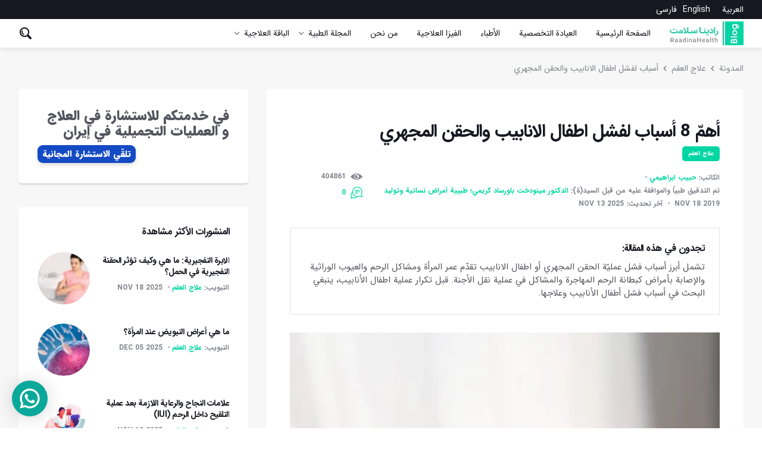

--- FILE ---
content_type: text/html; charset=utf-8
request_url: https://raadinahealth.com/ar/blog/reasons-for-failure-of-ivf
body_size: 203687
content:
<!doctype html>
<html data-n-head-ssr lang="ar" data-n-head="%7B%22lang%22:%7B%22ssr%22:%22ar%22%7D%7D">
  <head >
    <title>ما هي أهم اسباب فشل أطفال الأنابيب والحقن المجهري؟ – رادينا للصحة</title><meta data-n-head="ssr" charset="utf-8"><meta data-n-head="ssr" name="viewport" content="width=device-width, initial-scale=1"><meta data-n-head="ssr" name="description" content="تعرّف إلى الأسباب المؤدية إلى عدم انغراس الجنين في الرحم وفشل اطفال الانابيب بالإضافة إلى اهم النصائح قبل تكرار الحقن المجهري للوصول إلى نتيجة أفضل."><meta data-n-head="ssr" name="robots" content="index,follow"><meta data-n-head="ssr" property="og:url" content="https://raadinahealth.com/ar/blog/reasons-for-failure-of-ivf"><meta data-n-head="ssr" property="og:type" content="article"><meta data-n-head="ssr" property="og:image:secure_url" content="https://hws.raadinahealth.com/images/user_upload/blog/ivf-namovafagh/cananegativehomepregnancytestbewrong_1630824956_large.webp"><meta data-n-head="ssr" property="og:image" content="https://hws.raadinahealth.com/images/user_upload/blog/ivf-namovafagh/cananegativehomepregnancytestbewrong_1630824956_large.webp"><meta data-n-head="ssr" property="og:image:type" content="image/webp"><meta data-n-head="ssr" property="og:title" content="ما هي أهم اسباب أطفال الأنابيب والحقن المجهري؟ – رادينا للصحة"><meta data-n-head="ssr" property="og:locale" content="ar_gl"><meta data-n-head="ssr" property="og:image:alt" content="أسباب لفشل اطفال الانابيب"><meta data-n-head="ssr" property="og:site_name" content="رادينا للسياحة العلاجية في إيران"><meta data-n-head="ssr" property="og:description" content="تعرّف إلى الأسباب المؤدية إلى عدم انغراس الجنين في الرحم وفشل اطفال الانابيب بالإضافة إلى اهم النصائح قبل تكرار الحقن المجهري للوصول إلى نتيجة أفضل"><meta data-n-head="ssr" property="og:image:width" content="722"><meta data-n-head="ssr" property="og:image:height" content="470"><meta data-n-head="ssr" property="article:modified_time" content="2025-11-13 10:08"><meta data-n-head="ssr" property="article:published_time" content="2019-11-18 00:00"><meta data-n-head="ssr" name="article:author" content="حبيب ابراهيمي"><meta data-n-head="ssr" name="twitter:card" content="summary_large_image"><meta data-n-head="ssr" name="twitter:site" content="@raadinatravel"><meta data-n-head="ssr" name="twitter:creator" content="@raadinatravel"><link data-n-head="ssr" rel="icon" type="image/x-icon" href="/favicon.png"><link data-n-head="ssr" rel="canonical" href="https://raadinahealth.com/ar/blog/reasons-for-failure-of-ivf"><link data-n-head="ssr" rel="alternate" hreflang="fa" href="https://raadinahealth.com/fa/blog/reasons-for-failure-of-ivf"><link data-n-head="ssr" rel="alternate" hreflang="en" href="https://raadinahealth.com/en/blog/reasons-for-failure-of-ivf"><link data-n-head="ssr" rel="alternate" hreflang="ar" href="https://raadinahealth.com/ar/blog/reasons-for-failure-of-ivf"><script data-n-head="ssr" data-hid="gtm-script">window['dataLayer']=[];if(!window._gtm_init){window._gtm_init=1;(function(w,n,d,m,e,p){w[d]=(w[d]==1||n[d]=='yes'||n[d]==1||n[m]==1||(w[e]&&w[e][p]&&w[e][p]()))?1:0})(window,navigator,'doNotTrack','msDoNotTrack','external','msTrackingProtectionEnabled');(function(w,d,s,l,x,y){w[x]={};w._gtm_inject=function(i){if(w.doNotTrack||w[x][i])return;w[x][i]=1;w[l]=w[l]||[];w[l].push({'gtm.start':new Date().getTime(),event:'gtm.js'});var f=d.getElementsByTagName(s)[0],j=d.createElement(s);j.async=true;j.src='https://www.googletagmanager.com/gtm.js?id='+i;f.parentNode.insertBefore(j,f);}})(window,document,'script','dataLayer','_gtm_ids','_gtm_inject')};["GTM-5RQHDKN"].forEach(function(i){window._gtm_inject(i)})</script><script data-n-head="ssr" type="application/ld+json">{"@context":"https://schema.org","@type":"FAQPage","mainEntity":[{"@type":"Question","name":"ماذا يحدث للأجنة بعد فشل الحقن المجهري؟","acceptedAnswer":{"@type":"Answer","text":"يتساءل العديد من الأشخاص اين تذهب الأجنة إذا لم يحدث حمل بعد فشل الحقن المجهري؟ وللإجابة على هذا السؤال ينبغي أولًا العلم بأنّ الجنين هو عبارة عن خلايا ميكروسكوبية لا يمكن رؤيتها بالعين المجرّدة. إذا لم ينجح الجنين بالانغراس في بطانة الرحم، فهو يتوقّف عن النموّ حينها بسبب عدم التمكّن من استمداد الدم من رحم الأم. تموت خلايا الجنين عند ذلك ويقوم الجسم بامتصاصها بشكلٍ تلقائي."}},{"@type":"Question","name":"ما هي أسباب فشل تخصيب البويضات في الحقن المجهري؟","acceptedAnswer":{"@type":"Answer","text":"في بعض الأحيان لا يتمّ تخصيب البويضات أثناء عمليّة الحقن المجهري، ويحصل ذلك إمّا لضعف في الحيوان المنوي أو بسبب تدني جودة البويضات التي تمّ سحبها من مبيضي المرأة."}},{"@type":"Question","name":"متى يمكن إعادة عملية أطفال الأنابيب بعد فشلها؟","acceptedAnswer":{"@type":"Answer","text":"يوصي الأطباء بالانتظار فترة شهرين على الأقلّ قبل إعادة تكرار عمليّة أطفال الأنابيب أو الحقن المجهري. تسمح هذه الفترة لجسم المرأة باستعادة الدورة الشهريّة الطبيعيّة. وبالطبع، يمكن للزوجين الانتظار لفترة أطول لأجل استعادة صحتهم النفسيّة، ليكونوا على جهوزيّة تامّة لإعادة عمليّة أطفال الأنابيب أو الحقن المجهري."}},{"@type":"Question","name":"ما هي أعراض فشل الحمل بعد ترجيع الأجنة؟","acceptedAnswer":{"@type":"Answer","text":"عادة تبدأ علامات الفشل بغياب أي أعراض حمل واضحة، مثل انتفاخ الثدي أو الغثيان. قد تنزل الدورة الشهرية في موعدها أو بعد أيام قليلة، وأحيانًا تظهر إفرازات بنية أو دموية خفيفة مع تقلصات أسفل البطن. لكن لا يمكن التأكد إلا من خلال تحليل الحمل الرقمي بعد 14 يومًا من الترجيع."}},{"@type":"Question","name":"متى يعود التبويض بعد فشل الحقن المجهري؟","acceptedAnswer":{"@type":"Answer","text":"الجسم يحتاج بعض الوقت ليستعيد توازنه الهرموني بعد الأدوية، وغالبًا يعود التبويض بشكل طبيعي بعد 4 إلى 6 أسابيع من الفشل. عند بعض النساء قد تتأخر الدورة قليلاً، وهذا أمر طبيعي ولا يدعو للقلق ما دام الطبيب لم يلاحظ أي خلل هرموني."}},{"@type":"Question","name":"ماذا يحدث للأجنة بعد فشل الحقن المجهري؟","acceptedAnswer":{"@type":"Answer","text":"الأجنة التي لم تُزرع في الرحم يمكن تجميدها لاستخدامها في محاولات قادمة، أما الأجنة التي لم تنجُ من التجميد أو التي لم يتم اختيارها فتُتلف بطريقة آمنة وفقًا لإجراءات المختبر. الطبيب عادة يناقش الزوجين حول ما يرغبان بفعله قبل بدء العلاج."}},{"@type":"Question","name":"ما أسباب عدم تلقيح البويضة رغم كبر حجمها؟","acceptedAnswer":{"@type":"Answer","text":"الحجم المناسب لا يعني دائمًا أن البويضة ناضجة بالكامل. أحيانًا يكون السبب ضعف الحيوان المنوي أو خلل في جدار البويضة يمنع التلقيح. في حالات أخرى، توقيت سحب البويضات قبل أو بعد الإباضة بقليل قد يؤدي إلى فشل الإخصاب حتى لو كانت البويضة كبيرة."}}]}</script><script data-n-head="ssr" type="application/ld+json">{"@context":"https://schema.org","@type":"BreadcrumbList","itemListElement":[{"@type":"ListItem","position":1,"item":{"@id":"https://raadinahealth.com/ar/blog","name":"المدونة"}},{"@type":"ListItem","position":2,"item":{"@id":"https://raadinahealth.com/ar/blog/infertility","name":"علاج العقم"}},{"@type":"ListItem","position":3,"item":{"@id":"https://raadinahealth.com/ar/blog/reasons-for-failure-of-ivf","name":"أسباب لفشل اطفال الانابيب والحقن المجهري"}}]}</script><script data-n-head="ssr" type="application/ld+json">{"@context":"https://schema.org","@type":"BlogPosting","mainEntityOfPage":{"@type":"WebPage","@id":"https://raadinahealth.com/ar/blog/reasons-for-failure-of-ivf","reviewedBy":[{"@type":"Person","name":"الدکتور مينودخت باورساد كريمي؛ طبيية أمراض نسائية وتوليد","jobTitle":"درجة زمالة في العقم","url":"/ar/doctors/1523-dr-minoodokht-bavarsadkarimi"}]},"url":"https://raadinahealth.com/ar/blog/reasons-for-failure-of-ivf","headline":"أهمّ 8 أسباب لفشل اطفال الانابيب والحقن المجهري","datePublished":"2023-09-20T05:31:00.000+04:30","dateModified":"2025-12-03T13:41:36.000+04:30","publisher":{"@type":"Organization","@id":"https://raadinahealth.com#organization","name":"رادینا للصحة","logo":{"@type":"ImageObject","url":"https://hws.raadinahealth.com/images/logo/B2_1647407855_main.webp","width":130,"height":40},"sameAs":["https://www.facebook.com/radinahealth","https://www.instagram.com/raadinahealth.ar/","https://www.linkedin.com/company/raadina-health/","https://www.youtube.com/@raadinahealth"]},"image":{"@type":"ImageObject","url":"https://hws.raadinahealth.com/images/user_upload/blog/ivf-namovafagh/cananegativehomepregnancytestbewrong_1630824956_main.webp","width":720,"height":432},"articleSection":"علاج العقم","keywords":"أهمّ 8 أسباب لفشل اطفال الانابيب والحقن المجهري","description":"تشمل أبرز أسباب فشل عمليّة الحقن المجهري أو اطفال الانابيب تقدّم عمر المرأة ومشاكل الرحم والعيوب الوراثية والإصابة بأمراض كبطانة الرحم المهاجرة والمشاكل في عملية نقل الأجنة. قبل تكرار عملية اطفال الأنابيب، ينبغي البحث في أسباب فشل أطفال الأنابيب وعلاجها.","author":{"@type":"Person","name":"حبيب ابراهيمي","url":"https://raadinahealth.com/ar/blog/person/habib-ebrahimi","image":{"@type":"ImageObject","url":"https://hws.raadinahealth.com/images/user_upload/person/-_1697104586_medium.webp","height":70,"width":70}},"commentCount":0,"comment":[]}</script><link rel="preload" href="/_nuxt/7a2b7f4.js" as="script"><link rel="preload" href="/_nuxt/202cbd5.js" as="script"><link rel="preload" href="/_nuxt/1406846.js" as="script"><link rel="preload" href="/_nuxt/a285fce.js" as="script"><link rel="preload" href="/_nuxt/acdf2a1.js" as="script"><link rel="preload" href="/_nuxt/c9517ce.js" as="script"><style data-vue-ssr-id="6439d180:0 9aeaca76:0 08960b14:0 15b13f41:0 3ca4a36c:0 57e10516:0 5652120e:0 4549b1b9:0 427593e0:0">.nuxt-progress{position:fixed;top:0;left:0;right:0;height:2px;width:0;opacity:1;transition:width .1s,opacity .4s;background-color:#000;z-index:999999}.nuxt-progress.nuxt-progress-notransition{transition:none}.nuxt-progress-failed{background-color:red}
/*!
 * Bootstrap v4.0.0 (https://getbootstrap.com)
 * Copyright 2011-2018 The Bootstrap Authors
 * Copyright 2011-2018 Twitter, Inc.
 * Licensed under MIT (https://github.com/twbs/bootstrap/blob/master/LICENSE)
 */:root{--blue:#007bff;--indigo:#6610f2;--purple:#6f42c1;--pink:#e83e8c;--red:#dc3545;--orange:#fd7e14;--yellow:#ffc107;--green:#28a745;--teal:#20c997;--cyan:#17a2b8;--white:#fff;--gray:#6c757d;--gray-dark:#343a40;--primary:#007bff;--secondary:#6c757d;--success:#28a745;--info:#17a2b8;--warning:#ffc107;--danger:#dc3545;--light:#f8f9fa;--dark:#343a40;--breakpoint-xs:0;--breakpoint-sm:576px;--breakpoint-md:768px;--breakpoint-lg:992px;--breakpoint-xl:1200px;--font-family-sans-serif:-apple-system,BlinkMacSystemFont,"Segoe UI",Roboto,"Helvetica Neue",Arial,sans-serif,"Apple Color Emoji","Segoe UI Emoji","Segoe UI Symbol";--font-family-monospace:SFMono-Regular,Menlo,Monaco,Consolas,"Liberation Mono","Courier New",monospace}@media print{*,:after,:before{text-shadow:none!important;box-shadow:none!important}a:not(.btn){text-decoration:underline}abbr[title]:after{content:" (" attr(title) ")"}pre{white-space:pre-wrap!important}blockquote,pre{border:1px solid #999;page-break-inside:avoid}thead{display:table-header-group}img,tr{page-break-inside:avoid}h2,h3,p{orphans:3;widows:3}h2,h3{page-break-after:avoid}@page{size:a3}.container,body{min-width:992px!important}.navbar{display:none}.badge{border:1px solid #000}.table{border-collapse:collapse!important}.table td,.table th{background-color:#fff!important}.table-bordered td,.table-bordered th{border:1px solid #ddd!important}}*,:after,:before{box-sizing:border-box}html{font-family:sans-serif;line-height:1.15;-webkit-text-size-adjust:100%;-ms-text-size-adjust:100%;-ms-overflow-style:scrollbar;-webkit-tap-highlight-color:transparent}article,aside,dialog,figcaption,figure,footer,header,hgroup,main,nav,section{display:block}body{font-family:-apple-system,BlinkMacSystemFont,"Segoe UI",Roboto,"Helvetica Neue",Arial,sans-serif,"Apple Color Emoji","Segoe UI Emoji","Segoe UI Symbol";font-size:1rem;font-weight:400;color:#212529;text-align:left;background-color:#fff}[tabindex="-1"]:focus{outline:0!important}hr{box-sizing:content-box;height:0;overflow:visible}h1,h2,h3,h4,h5,h6{margin-bottom:.5rem}p{margin-top:0;margin-bottom:1rem}abbr[data-original-title],abbr[title]{text-decoration:underline;-webkit-text-decoration:underline dotted;text-decoration:underline dotted;cursor:help;border-bottom:0}address{line-height:inherit}address,dl,ol,ul{margin-bottom:1rem}dl,ol,ul{margin-top:0}ol ol,ol ul,ul ol,ul ul{margin-bottom:0}dt{font-weight:700}dd{margin-bottom:.5rem;margin-left:0}blockquote{margin:0 0 1rem}dfn{font-style:italic}b,strong{font-weight:bolder}small{font-size:80%}sub,sup{position:relative;font-size:75%;line-height:0;vertical-align:baseline}sub{bottom:-.25em}sup{top:-.5em}a{color:#007bff;background-color:transparent;-webkit-text-decoration-skip:objects}a:hover{color:#0056b3;text-decoration:underline}a:not([href]):not([tabindex]){color:inherit;text-decoration:none}a:not([href]):not([tabindex]):focus,a:not([href]):not([tabindex]):hover{color:inherit;text-decoration:none}a:not([href]):not([tabindex]):focus{outline:0}code,kbd,pre,samp{font-family:monospace,monospace;font-size:1em}pre{margin-top:0;margin-bottom:1rem;overflow:auto;-ms-overflow-style:scrollbar}figure{margin:0 0 1rem}img{vertical-align:middle;border-style:none}svg:not(:root){overflow:hidden}table{border-collapse:collapse}caption{padding-top:.75rem;padding-bottom:.75rem;color:#6c757d;text-align:left;caption-side:bottom}th{text-align:inherit}label{margin-bottom:.5rem}button{border-radius:0}button:focus{outline:1px dotted;outline:5px auto -webkit-focus-ring-color}button,input,optgroup,select,textarea{margin:0;font-family:inherit;font-size:inherit;line-height:inherit}button,input{overflow:visible}button,select{text-transform:none}[type=reset],[type=submit],button,html [type=button]{-webkit-appearance:button}[type=button]::-moz-focus-inner,[type=reset]::-moz-focus-inner,[type=submit]::-moz-focus-inner,button::-moz-focus-inner{padding:0;border-style:none}input[type=checkbox],input[type=radio]{box-sizing:border-box;padding:0}input[type=date],input[type=datetime-local],input[type=month],input[type=time]{-webkit-appearance:listbox}textarea{overflow:auto;resize:vertical}fieldset{min-width:0;padding:0;margin:0;border:0}legend{display:block;width:100%;max-width:100%;padding:0;margin-bottom:.5rem;font-size:1.5rem;line-height:inherit;color:inherit;white-space:normal}progress{vertical-align:baseline}[type=number]::-webkit-inner-spin-button,[type=number]::-webkit-outer-spin-button{height:auto}[type=search]{outline-offset:-2px;-webkit-appearance:none}[type=search]::-webkit-search-cancel-button,[type=search]::-webkit-search-decoration{-webkit-appearance:none}::-webkit-file-upload-button{font:inherit;-webkit-appearance:button}output{display:inline-block}summary{display:list-item;cursor:pointer}template{display:none}[hidden]{display:none!important}code,kbd,pre,samp{font-family:SFMono-Regular,Menlo,Monaco,Consolas,"Liberation Mono","Courier New",monospace}code{font-size:87.5%;color:#e83e8c;word-break:break-word}a>code{color:inherit}kbd{padding:.2rem .4rem;font-size:87.5%;color:#fff;background-color:#212529;border-radius:.2rem}kbd kbd{padding:0;font-size:100%;font-weight:700}pre{display:block;font-size:87.5%;color:#212529}pre code{font-size:inherit;color:inherit;word-break:normal}.pre-scrollable{max-height:340px;overflow-y:scroll}.container{width:100%;padding-right:15px;padding-left:15px;margin-right:auto;margin-left:auto}@media (min-width:576px){.container{max-width:540px}}@media (min-width:768px){.container{max-width:720px}}@media (min-width:992px){.container{max-width:960px}}@media (min-width:1200px){.container{max-width:1140px}}.container-fluid{width:100%;padding-right:15px;padding-left:15px;margin-right:auto;margin-left:auto}.row{display:flex;flex-wrap:wrap;margin-right:-15px;margin-left:-15px}.no-gutters>.col,.no-gutters>[class*=col-]{padding-right:0;padding-left:0}.col,.col-1,.col-2,.col-3,.col-4,.col-5,.col-6,.col-7,.col-8,.col-9,.col-10,.col-11,.col-12,.col-auto,.col-lg,.col-lg-1,.col-lg-2,.col-lg-3,.col-lg-4,.col-lg-5,.col-lg-6,.col-lg-7,.col-lg-8,.col-lg-9,.col-lg-10,.col-lg-11,.col-lg-12,.col-lg-auto,.col-md,.col-md-1,.col-md-2,.col-md-3,.col-md-4,.col-md-5,.col-md-6,.col-md-7,.col-md-8,.col-md-9,.col-md-10,.col-md-11,.col-md-12,.col-md-auto,.col-sm,.col-sm-1,.col-sm-2,.col-sm-3,.col-sm-4,.col-sm-5,.col-sm-6,.col-sm-7,.col-sm-8,.col-sm-9,.col-sm-10,.col-sm-11,.col-sm-12,.col-sm-auto,.col-xl,.col-xl-1,.col-xl-2,.col-xl-3,.col-xl-4,.col-xl-5,.col-xl-6,.col-xl-7,.col-xl-8,.col-xl-9,.col-xl-10,.col-xl-11,.col-xl-12,.col-xl-auto{position:relative;width:100%;min-height:1px;padding-right:15px;padding-left:15px}.col{flex-basis:0;flex-grow:1;max-width:100%}.col-auto{flex:0 0 auto;width:auto;max-width:none}.col-1{flex:0 0 8.33333%;max-width:8.33333%}.col-2{flex:0 0 16.66667%;max-width:16.66667%}.col-3{flex:0 0 25%;max-width:25%}.col-4{flex:0 0 33.33333%;max-width:33.33333%}.col-5{flex:0 0 41.66667%;max-width:41.66667%}.col-6{flex:0 0 50%;max-width:50%}.col-7{flex:0 0 58.33333%;max-width:58.33333%}.col-8{flex:0 0 66.66667%;max-width:66.66667%}.col-9{flex:0 0 75%;max-width:75%}.col-10{flex:0 0 83.33333%;max-width:83.33333%}.col-11{flex:0 0 91.66667%;max-width:91.66667%}.col-12{flex:0 0 100%;max-width:100%}.order-first{order:-1}.order-last{order:13}.order-0{order:0}.order-1{order:1}.order-2{order:2}.order-3{order:3}.order-4{order:4}.order-5{order:5}.order-6{order:6}.order-7{order:7}.order-8{order:8}.order-9{order:9}.order-10{order:10}.order-11{order:11}.order-12{order:12}.offset-1{margin-left:8.33333%}.offset-2{margin-left:16.66667%}.offset-3{margin-left:25%}.offset-4{margin-left:33.33333%}.offset-5{margin-left:41.66667%}.offset-6{margin-left:50%}.offset-7{margin-left:58.33333%}.offset-8{margin-left:66.66667%}.offset-9{margin-left:75%}.offset-10{margin-left:83.33333%}.offset-11{margin-left:91.66667%}@media (min-width:576px){.col-sm{flex-basis:0;flex-grow:1;max-width:100%}.col-sm-auto{flex:0 0 auto;width:auto;max-width:none}.col-sm-1{flex:0 0 8.33333%;max-width:8.33333%}.col-sm-2{flex:0 0 16.66667%;max-width:16.66667%}.col-sm-3{flex:0 0 25%;max-width:25%}.col-sm-4{flex:0 0 33.33333%;max-width:33.33333%}.col-sm-5{flex:0 0 41.66667%;max-width:41.66667%}.col-sm-6{flex:0 0 50%;max-width:50%}.col-sm-7{flex:0 0 58.33333%;max-width:58.33333%}.col-sm-8{flex:0 0 66.66667%;max-width:66.66667%}.col-sm-9{flex:0 0 75%;max-width:75%}.col-sm-10{flex:0 0 83.33333%;max-width:83.33333%}.col-sm-11{flex:0 0 91.66667%;max-width:91.66667%}.col-sm-12{flex:0 0 100%;max-width:100%}.order-sm-first{order:-1}.order-sm-last{order:13}.order-sm-0{order:0}.order-sm-1{order:1}.order-sm-2{order:2}.order-sm-3{order:3}.order-sm-4{order:4}.order-sm-5{order:5}.order-sm-6{order:6}.order-sm-7{order:7}.order-sm-8{order:8}.order-sm-9{order:9}.order-sm-10{order:10}.order-sm-11{order:11}.order-sm-12{order:12}.offset-sm-0{margin-left:0}.offset-sm-1{margin-left:8.33333%}.offset-sm-2{margin-left:16.66667%}.offset-sm-3{margin-left:25%}.offset-sm-4{margin-left:33.33333%}.offset-sm-5{margin-left:41.66667%}.offset-sm-6{margin-left:50%}.offset-sm-7{margin-left:58.33333%}.offset-sm-8{margin-left:66.66667%}.offset-sm-9{margin-left:75%}.offset-sm-10{margin-left:83.33333%}.offset-sm-11{margin-left:91.66667%}}@media (min-width:768px){.col-md{flex-basis:0;flex-grow:1;max-width:100%}.col-md-auto{flex:0 0 auto;width:auto;max-width:none}.col-md-1{flex:0 0 8.33333%;max-width:8.33333%}.col-md-2{flex:0 0 16.66667%;max-width:16.66667%}.col-md-3{flex:0 0 25%;max-width:25%}.col-md-4{flex:0 0 33.33333%;max-width:33.33333%}.col-md-5{flex:0 0 41.66667%;max-width:41.66667%}.col-md-6{flex:0 0 50%;max-width:50%}.col-md-7{flex:0 0 58.33333%;max-width:58.33333%}.col-md-8{flex:0 0 66.66667%;max-width:66.66667%}.col-md-9{flex:0 0 75%;max-width:75%}.col-md-10{flex:0 0 83.33333%;max-width:83.33333%}.col-md-11{flex:0 0 91.66667%;max-width:91.66667%}.col-md-12{flex:0 0 100%;max-width:100%}.order-md-first{order:-1}.order-md-last{order:13}.order-md-0{order:0}.order-md-1{order:1}.order-md-2{order:2}.order-md-3{order:3}.order-md-4{order:4}.order-md-5{order:5}.order-md-6{order:6}.order-md-7{order:7}.order-md-8{order:8}.order-md-9{order:9}.order-md-10{order:10}.order-md-11{order:11}.order-md-12{order:12}.offset-md-0{margin-left:0}.offset-md-1{margin-left:8.33333%}.offset-md-2{margin-left:16.66667%}.offset-md-3{margin-left:25%}.offset-md-4{margin-left:33.33333%}.offset-md-5{margin-left:41.66667%}.offset-md-6{margin-left:50%}.offset-md-7{margin-left:58.33333%}.offset-md-8{margin-left:66.66667%}.offset-md-9{margin-left:75%}.offset-md-10{margin-left:83.33333%}.offset-md-11{margin-left:91.66667%}}@media (min-width:992px){.col-lg{flex-basis:0;flex-grow:1;max-width:100%}.col-lg-auto{flex:0 0 auto;width:auto;max-width:none}.col-lg-1{flex:0 0 8.33333%;max-width:8.33333%}.col-lg-2{flex:0 0 16.66667%;max-width:16.66667%}.col-lg-3{flex:0 0 25%;max-width:25%}.col-lg-4{flex:0 0 33.33333%;max-width:33.33333%}.col-lg-5{flex:0 0 41.66667%;max-width:41.66667%}.col-lg-6{flex:0 0 50%;max-width:50%}.col-lg-7{flex:0 0 58.33333%;max-width:58.33333%}.col-lg-8{flex:0 0 66.66667%;max-width:66.66667%}.col-lg-9{flex:0 0 75%;max-width:75%}.col-lg-10{flex:0 0 83.33333%;max-width:83.33333%}.col-lg-11{flex:0 0 91.66667%;max-width:91.66667%}.col-lg-12{flex:0 0 100%;max-width:100%}.order-lg-first{order:-1}.order-lg-last{order:13}.order-lg-0{order:0}.order-lg-1{order:1}.order-lg-2{order:2}.order-lg-3{order:3}.order-lg-4{order:4}.order-lg-5{order:5}.order-lg-6{order:6}.order-lg-7{order:7}.order-lg-8{order:8}.order-lg-9{order:9}.order-lg-10{order:10}.order-lg-11{order:11}.order-lg-12{order:12}.offset-lg-0{margin-left:0}.offset-lg-1{margin-left:8.33333%}.offset-lg-2{margin-left:16.66667%}.offset-lg-3{margin-left:25%}.offset-lg-4{margin-left:33.33333%}.offset-lg-5{margin-left:41.66667%}.offset-lg-6{margin-left:50%}.offset-lg-7{margin-left:58.33333%}.offset-lg-8{margin-left:66.66667%}.offset-lg-9{margin-left:75%}.offset-lg-10{margin-left:83.33333%}.offset-lg-11{margin-left:91.66667%}}@media (min-width:1200px){.col-xl{flex-basis:0;flex-grow:1;max-width:100%}.col-xl-auto{flex:0 0 auto;width:auto;max-width:none}.col-xl-1{flex:0 0 8.33333%;max-width:8.33333%}.col-xl-2{flex:0 0 16.66667%;max-width:16.66667%}.col-xl-3{flex:0 0 25%;max-width:25%}.col-xl-4{flex:0 0 33.33333%;max-width:33.33333%}.col-xl-5{flex:0 0 41.66667%;max-width:41.66667%}.col-xl-6{flex:0 0 50%;max-width:50%}.col-xl-7{flex:0 0 58.33333%;max-width:58.33333%}.col-xl-8{flex:0 0 66.66667%;max-width:66.66667%}.col-xl-9{flex:0 0 75%;max-width:75%}.col-xl-10{flex:0 0 83.33333%;max-width:83.33333%}.col-xl-11{flex:0 0 91.66667%;max-width:91.66667%}.col-xl-12{flex:0 0 100%;max-width:100%}.order-xl-first{order:-1}.order-xl-last{order:13}.order-xl-0{order:0}.order-xl-1{order:1}.order-xl-2{order:2}.order-xl-3{order:3}.order-xl-4{order:4}.order-xl-5{order:5}.order-xl-6{order:6}.order-xl-7{order:7}.order-xl-8{order:8}.order-xl-9{order:9}.order-xl-10{order:10}.order-xl-11{order:11}.order-xl-12{order:12}.offset-xl-0{margin-left:0}.offset-xl-1{margin-left:8.33333%}.offset-xl-2{margin-left:16.66667%}.offset-xl-3{margin-left:25%}.offset-xl-4{margin-left:33.33333%}.offset-xl-5{margin-left:41.66667%}.offset-xl-6{margin-left:50%}.offset-xl-7{margin-left:58.33333%}.offset-xl-8{margin-left:66.66667%}.offset-xl-9{margin-left:75%}.offset-xl-10{margin-left:83.33333%}.offset-xl-11{margin-left:91.66667%}}.table{width:100%;max-width:100%;margin-bottom:1rem;background-color:transparent}.table td,.table th{padding:.75rem;vertical-align:top;border-top:1px solid #dee2e6}.table thead th{vertical-align:bottom;border-bottom:2px solid #dee2e6}.table tbody+tbody{border-top:2px solid #dee2e6}.table .table{background-color:#fff}.table-sm td,.table-sm th{padding:.3rem}.table-bordered,.table-bordered td,.table-bordered th{border:1px solid #dee2e6}.table-bordered thead td,.table-bordered thead th{border-bottom-width:2px}.table-striped tbody tr:nth-of-type(odd){background-color:rgba(0,0,0,.05)}.table-hover tbody tr:hover{background-color:rgba(0,0,0,.075)}.table-primary,.table-primary>td,.table-primary>th{background-color:#b8daff}.table-hover .table-primary:hover{background-color:#9fcdff}.table-hover .table-primary:hover>td,.table-hover .table-primary:hover>th{background-color:#9fcdff}.table-secondary,.table-secondary>td,.table-secondary>th{background-color:#d6d8db}.table-hover .table-secondary:hover{background-color:#c8cbcf}.table-hover .table-secondary:hover>td,.table-hover .table-secondary:hover>th{background-color:#c8cbcf}.table-success,.table-success>td,.table-success>th{background-color:#c3e6cb}.table-hover .table-success:hover{background-color:#b1dfbb}.table-hover .table-success:hover>td,.table-hover .table-success:hover>th{background-color:#b1dfbb}.table-info,.table-info>td,.table-info>th{background-color:#bee5eb}.table-hover .table-info:hover{background-color:#abdde5}.table-hover .table-info:hover>td,.table-hover .table-info:hover>th{background-color:#abdde5}.table-warning,.table-warning>td,.table-warning>th{background-color:#ffeeba}.table-hover .table-warning:hover{background-color:#ffe8a1}.table-hover .table-warning:hover>td,.table-hover .table-warning:hover>th{background-color:#ffe8a1}.table-danger,.table-danger>td,.table-danger>th{background-color:#f5c6cb}.table-hover .table-danger:hover{background-color:#f1b0b7}.table-hover .table-danger:hover>td,.table-hover .table-danger:hover>th{background-color:#f1b0b7}.table-light,.table-light>td,.table-light>th{background-color:#fdfdfe}.table-hover .table-light:hover{background-color:#ececf6}.table-hover .table-light:hover>td,.table-hover .table-light:hover>th{background-color:#ececf6}.table-dark,.table-dark>td,.table-dark>th{background-color:#c6c8ca}.table-hover .table-dark:hover{background-color:#b9bbbe}.table-hover .table-dark:hover>td,.table-hover .table-dark:hover>th{background-color:#b9bbbe}.table-active,.table-active>td,.table-active>th{background-color:rgba(0,0,0,.075)}.table-hover .table-active:hover{background-color:rgba(0,0,0,.075)}.table-hover .table-active:hover>td,.table-hover .table-active:hover>th{background-color:rgba(0,0,0,.075)}.table .thead-dark th{color:#fff;background-color:#212529;border-color:#32383e}.table .thead-light th{color:#495057;background-color:#e9ecef;border-color:#dee2e6}.table-dark{color:#fff;background-color:#212529}.table-dark td,.table-dark th,.table-dark thead th{border-color:#32383e}.table-dark.table-bordered{border:0}.table-dark.table-striped tbody tr:nth-of-type(odd){background-color:hsla(0,0%,100%,.05)}.table-dark.table-hover tbody tr:hover{background-color:hsla(0,0%,100%,.075)}@media (max-width:575.98px){.table-responsive-sm{display:block;width:100%;overflow-x:auto;-webkit-overflow-scrolling:touch;-ms-overflow-style:-ms-autohiding-scrollbar}.table-responsive-sm>.table-bordered{border:0}}@media (max-width:767.98px){.table-responsive-md{display:block;width:100%;overflow-x:auto;-webkit-overflow-scrolling:touch;-ms-overflow-style:-ms-autohiding-scrollbar}.table-responsive-md>.table-bordered{border:0}}@media (max-width:991.98px){.table-responsive-lg{display:block;width:100%;overflow-x:auto;-webkit-overflow-scrolling:touch;-ms-overflow-style:-ms-autohiding-scrollbar}.table-responsive-lg>.table-bordered{border:0}}@media (max-width:1199.98px){.table-responsive-xl{display:block;width:100%;overflow-x:auto;-webkit-overflow-scrolling:touch;-ms-overflow-style:-ms-autohiding-scrollbar}.table-responsive-xl>.table-bordered{border:0}}.table-responsive{display:block;width:100%;overflow-x:auto;-webkit-overflow-scrolling:touch;-ms-overflow-style:-ms-autohiding-scrollbar}.table-responsive>.table-bordered{border:0}.fade{opacity:0;transition:opacity .15s linear}.fade.show{opacity:1}.collapse{display:none}.collapse.show{display:block}tr.collapse.show{display:table-row}tbody.collapse.show{display:table-row-group}.collapsing{position:relative;height:0;overflow:hidden;transition:height .35s ease}.alert{position:relative;padding:.75rem 1.25rem;margin-bottom:1rem;border:1px solid transparent;border-radius:.25rem}.alert-heading{color:inherit}.alert-link{font-weight:700}.alert-dismissible{padding-right:4rem}.alert-dismissible .close{position:absolute;top:0;right:0;padding:.75rem 1.25rem;color:inherit}.alert-primary{color:#004085;background-color:#cce5ff;border-color:#b8daff}.alert-primary hr{border-top-color:#9fcdff}.alert-primary .alert-link{color:#002752}.alert-secondary{color:#383d41;background-color:#e2e3e5;border-color:#d6d8db}.alert-secondary hr{border-top-color:#c8cbcf}.alert-secondary .alert-link{color:#202326}.alert-success{color:#155724;background-color:#d4edda;border-color:#c3e6cb}.alert-success hr{border-top-color:#b1dfbb}.alert-success .alert-link{color:#0b2e13}.alert-info{color:#0c5460;background-color:#d1ecf1;border-color:#bee5eb}.alert-info hr{border-top-color:#abdde5}.alert-info .alert-link{color:#062c33}.alert-warning{color:#856404;background-color:#fff3cd;border-color:#ffeeba}.alert-warning hr{border-top-color:#ffe8a1}.alert-warning .alert-link{color:#533f03}.alert-danger{color:#721c24;background-color:#f8d7da;border-color:#f5c6cb}.alert-danger hr{border-top-color:#f1b0b7}.alert-danger .alert-link{color:#491217}.alert-light{color:#818182;background-color:#fefefe;border-color:#fdfdfe}.alert-light hr{border-top-color:#ececf6}.alert-light .alert-link{color:#686868}.alert-dark{color:#1b1e21;background-color:#d6d8d9;border-color:#c6c8ca}.alert-dark hr{border-top-color:#b9bbbe}.alert-dark .alert-link{color:#040505}.media{display:flex;align-items:flex-start}.media-body{flex:1}.close{float:right;font-size:1.5rem;font-weight:700;line-height:1;color:#000;text-shadow:0 1px 0 #fff;opacity:.5}.close:focus,.close:hover{color:#000;text-decoration:none;opacity:.75}.close:not(:disabled):not(.disabled){cursor:pointer}button.close{padding:0;background-color:transparent;border:0;-webkit-appearance:none}.modal,.modal-open{overflow:hidden}.modal{position:fixed;top:0;right:0;bottom:0;left:0;z-index:1050;display:none;outline:0}.modal-open .modal{overflow-x:hidden;overflow-y:auto}.modal-dialog{position:relative;width:auto;margin:.5rem;pointer-events:none}.modal.fade .modal-dialog{transition:transform .3s ease-out;transform:translateY(-25%)}.modal.show .modal-dialog{transform:translate(0)}.modal-dialog-centered{display:flex;align-items:center;min-height:calc(100% - 1rem)}.modal-content{position:relative;display:flex;flex-direction:column;width:100%;pointer-events:auto;background-color:#fff;background-clip:padding-box;border:1px solid rgba(0,0,0,.2);border-radius:.3rem;outline:0}.modal-backdrop{position:fixed;top:0;right:0;bottom:0;left:0;z-index:1040;background-color:#000}.modal-backdrop.fade{opacity:0}.modal-backdrop.show{opacity:.5}.modal-header{display:flex;align-items:flex-start;justify-content:space-between;padding:1rem;border-bottom:1px solid #e9ecef;border-top-left-radius:.3rem;border-top-right-radius:.3rem}.modal-header .close{padding:1rem;margin:-1rem -1rem -1rem auto}.modal-title{margin-bottom:0;line-height:1.5}.modal-body{position:relative;flex:1 1 auto;padding:1rem}.modal-footer{display:flex;align-items:center;justify-content:flex-end;padding:1rem;border-top:1px solid #e9ecef}.modal-footer>:not(:first-child){margin-left:.25rem}.modal-footer>:not(:last-child){margin-right:.25rem}.modal-scrollbar-measure{position:absolute;top:-9999px;width:50px;height:50px;overflow:scroll}@media (min-width:576px){.modal-dialog{max-width:500px;margin:1.75rem auto}.modal-dialog-centered{min-height:calc(100% - 3.5rem)}.modal-sm{max-width:300px}}@media (min-width:992px){.modal-lg{max-width:800px}}.d-none{display:none!important}.d-inline{display:inline!important}.d-inline-block{display:inline-block!important}.d-block{display:block!important}.d-table{display:table!important}.d-table-row{display:table-row!important}.d-table-cell{display:table-cell!important}.d-flex{display:flex!important}.d-inline-flex{display:inline-flex!important}@media (min-width:576px){.d-sm-none{display:none!important}.d-sm-inline{display:inline!important}.d-sm-inline-block{display:inline-block!important}.d-sm-block{display:block!important}.d-sm-table{display:table!important}.d-sm-table-row{display:table-row!important}.d-sm-table-cell{display:table-cell!important}.d-sm-flex{display:flex!important}.d-sm-inline-flex{display:inline-flex!important}}@media (min-width:768px){.d-md-none{display:none!important}.d-md-inline{display:inline!important}.d-md-inline-block{display:inline-block!important}.d-md-block{display:block!important}.d-md-table{display:table!important}.d-md-table-row{display:table-row!important}.d-md-table-cell{display:table-cell!important}.d-md-flex{display:flex!important}.d-md-inline-flex{display:inline-flex!important}}@media (min-width:992px){.d-lg-none{display:none!important}.d-lg-inline{display:inline!important}.d-lg-inline-block{display:inline-block!important}.d-lg-block{display:block!important}.d-lg-table{display:table!important}.d-lg-table-row{display:table-row!important}.d-lg-table-cell{display:table-cell!important}.d-lg-flex{display:flex!important}.d-lg-inline-flex{display:inline-flex!important}}@media (min-width:1200px){.d-xl-none{display:none!important}.d-xl-inline{display:inline!important}.d-xl-inline-block{display:inline-block!important}.d-xl-block{display:block!important}.d-xl-table{display:table!important}.d-xl-table-row{display:table-row!important}.d-xl-table-cell{display:table-cell!important}.d-xl-flex{display:flex!important}.d-xl-inline-flex{display:inline-flex!important}}@media print{.d-print-none{display:none!important}.d-print-inline{display:inline!important}.d-print-inline-block{display:inline-block!important}.d-print-block{display:block!important}.d-print-table{display:table!important}.d-print-table-row{display:table-row!important}.d-print-table-cell{display:table-cell!important}.d-print-flex{display:flex!important}.d-print-inline-flex{display:inline-flex!important}}.embed-responsive{position:relative;display:block;width:100%;padding:0;overflow:hidden}.embed-responsive:before{display:block;content:""}.embed-responsive .embed-responsive-item,.embed-responsive embed,.embed-responsive iframe,.embed-responsive object,.embed-responsive video{position:absolute;top:0;bottom:0;left:0;width:100%;height:100%;border:0}.embed-responsive-21by9:before{padding-top:42.85714%}.embed-responsive-16by9:before{padding-top:56.25%}.embed-responsive-4by3:before{padding-top:75%}.embed-responsive-1by1:before{padding-top:100%}.flex-row{flex-direction:row!important}.flex-column{flex-direction:column!important}.flex-row-reverse{flex-direction:row-reverse!important}.flex-column-reverse{flex-direction:column-reverse!important}.flex-wrap{flex-wrap:wrap!important}.flex-nowrap{flex-wrap:nowrap!important}.flex-wrap-reverse{flex-wrap:wrap-reverse!important}.justify-content-start{justify-content:flex-start!important}.justify-content-end{justify-content:flex-end!important}.justify-content-center{justify-content:center!important}.justify-content-between{justify-content:space-between!important}.justify-content-around{justify-content:space-around!important}.align-items-start{align-items:flex-start!important}.align-items-end{align-items:flex-end!important}.align-items-center{align-items:center!important}.align-items-baseline{align-items:baseline!important}.align-items-stretch{align-items:stretch!important}.align-content-start{align-content:flex-start!important}.align-content-end{align-content:flex-end!important}.align-content-center{align-content:center!important}.align-content-between{align-content:space-between!important}.align-content-around{align-content:space-around!important}.align-content-stretch{align-content:stretch!important}.align-self-auto{align-self:auto!important}.align-self-start{align-self:flex-start!important}.align-self-end{align-self:flex-end!important}.align-self-center{align-self:center!important}.align-self-baseline{align-self:baseline!important}.align-self-stretch{align-self:stretch!important}@media (min-width:576px){.flex-sm-row{flex-direction:row!important}.flex-sm-column{flex-direction:column!important}.flex-sm-row-reverse{flex-direction:row-reverse!important}.flex-sm-column-reverse{flex-direction:column-reverse!important}.flex-sm-wrap{flex-wrap:wrap!important}.flex-sm-nowrap{flex-wrap:nowrap!important}.flex-sm-wrap-reverse{flex-wrap:wrap-reverse!important}.justify-content-sm-start{justify-content:flex-start!important}.justify-content-sm-end{justify-content:flex-end!important}.justify-content-sm-center{justify-content:center!important}.justify-content-sm-between{justify-content:space-between!important}.justify-content-sm-around{justify-content:space-around!important}.align-items-sm-start{align-items:flex-start!important}.align-items-sm-end{align-items:flex-end!important}.align-items-sm-center{align-items:center!important}.align-items-sm-baseline{align-items:baseline!important}.align-items-sm-stretch{align-items:stretch!important}.align-content-sm-start{align-content:flex-start!important}.align-content-sm-end{align-content:flex-end!important}.align-content-sm-center{align-content:center!important}.align-content-sm-between{align-content:space-between!important}.align-content-sm-around{align-content:space-around!important}.align-content-sm-stretch{align-content:stretch!important}.align-self-sm-auto{align-self:auto!important}.align-self-sm-start{align-self:flex-start!important}.align-self-sm-end{align-self:flex-end!important}.align-self-sm-center{align-self:center!important}.align-self-sm-baseline{align-self:baseline!important}.align-self-sm-stretch{align-self:stretch!important}}@media (min-width:768px){.flex-md-row{flex-direction:row!important}.flex-md-column{flex-direction:column!important}.flex-md-row-reverse{flex-direction:row-reverse!important}.flex-md-column-reverse{flex-direction:column-reverse!important}.flex-md-wrap{flex-wrap:wrap!important}.flex-md-nowrap{flex-wrap:nowrap!important}.flex-md-wrap-reverse{flex-wrap:wrap-reverse!important}.justify-content-md-start{justify-content:flex-start!important}.justify-content-md-end{justify-content:flex-end!important}.justify-content-md-center{justify-content:center!important}.justify-content-md-between{justify-content:space-between!important}.justify-content-md-around{justify-content:space-around!important}.align-items-md-start{align-items:flex-start!important}.align-items-md-end{align-items:flex-end!important}.align-items-md-center{align-items:center!important}.align-items-md-baseline{align-items:baseline!important}.align-items-md-stretch{align-items:stretch!important}.align-content-md-start{align-content:flex-start!important}.align-content-md-end{align-content:flex-end!important}.align-content-md-center{align-content:center!important}.align-content-md-between{align-content:space-between!important}.align-content-md-around{align-content:space-around!important}.align-content-md-stretch{align-content:stretch!important}.align-self-md-auto{align-self:auto!important}.align-self-md-start{align-self:flex-start!important}.align-self-md-end{align-self:flex-end!important}.align-self-md-center{align-self:center!important}.align-self-md-baseline{align-self:baseline!important}.align-self-md-stretch{align-self:stretch!important}}@media (min-width:992px){.flex-lg-row{flex-direction:row!important}.flex-lg-column{flex-direction:column!important}.flex-lg-row-reverse{flex-direction:row-reverse!important}.flex-lg-column-reverse{flex-direction:column-reverse!important}.flex-lg-wrap{flex-wrap:wrap!important}.flex-lg-nowrap{flex-wrap:nowrap!important}.flex-lg-wrap-reverse{flex-wrap:wrap-reverse!important}.justify-content-lg-start{justify-content:flex-start!important}.justify-content-lg-end{justify-content:flex-end!important}.justify-content-lg-center{justify-content:center!important}.justify-content-lg-between{justify-content:space-between!important}.justify-content-lg-around{justify-content:space-around!important}.align-items-lg-start{align-items:flex-start!important}.align-items-lg-end{align-items:flex-end!important}.align-items-lg-center{align-items:center!important}.align-items-lg-baseline{align-items:baseline!important}.align-items-lg-stretch{align-items:stretch!important}.align-content-lg-start{align-content:flex-start!important}.align-content-lg-end{align-content:flex-end!important}.align-content-lg-center{align-content:center!important}.align-content-lg-between{align-content:space-between!important}.align-content-lg-around{align-content:space-around!important}.align-content-lg-stretch{align-content:stretch!important}.align-self-lg-auto{align-self:auto!important}.align-self-lg-start{align-self:flex-start!important}.align-self-lg-end{align-self:flex-end!important}.align-self-lg-center{align-self:center!important}.align-self-lg-baseline{align-self:baseline!important}.align-self-lg-stretch{align-self:stretch!important}}@media (min-width:1200px){.flex-xl-row{flex-direction:row!important}.flex-xl-column{flex-direction:column!important}.flex-xl-row-reverse{flex-direction:row-reverse!important}.flex-xl-column-reverse{flex-direction:column-reverse!important}.flex-xl-wrap{flex-wrap:wrap!important}.flex-xl-nowrap{flex-wrap:nowrap!important}.flex-xl-wrap-reverse{flex-wrap:wrap-reverse!important}.justify-content-xl-start{justify-content:flex-start!important}.justify-content-xl-end{justify-content:flex-end!important}.justify-content-xl-center{justify-content:center!important}.justify-content-xl-between{justify-content:space-between!important}.justify-content-xl-around{justify-content:space-around!important}.align-items-xl-start{align-items:flex-start!important}.align-items-xl-end{align-items:flex-end!important}.align-items-xl-center{align-items:center!important}.align-items-xl-baseline{align-items:baseline!important}.align-items-xl-stretch{align-items:stretch!important}.align-content-xl-start{align-content:flex-start!important}.align-content-xl-end{align-content:flex-end!important}.align-content-xl-center{align-content:center!important}.align-content-xl-between{align-content:space-between!important}.align-content-xl-around{align-content:space-around!important}.align-content-xl-stretch{align-content:stretch!important}.align-self-xl-auto{align-self:auto!important}.align-self-xl-start{align-self:flex-start!important}.align-self-xl-end{align-self:flex-end!important}.align-self-xl-center{align-self:center!important}.align-self-xl-baseline{align-self:baseline!important}.align-self-xl-stretch{align-self:stretch!important}}.sr-only{position:absolute;width:1px;height:1px;padding:0;overflow:hidden;clip:rect(0,0,0,0);white-space:nowrap;-webkit-clip-path:inset(50%);clip-path:inset(50%);border:0}.sr-only-focusable:active,.sr-only-focusable:focus{position:static;width:auto;height:auto;overflow:visible;clip:auto;white-space:normal;-webkit-clip-path:none;clip-path:none}.w-25{width:25%!important}.w-50{width:50%!important}.w-75{width:75%!important}.w-100{width:100%!important}.h-25{height:25%!important}.h-50{height:50%!important}.h-75{height:75%!important}.h-100{height:100%!important}.mw-100{max-width:100%!important}.mh-100{max-height:100%!important}.mt-0,.my-0{margin-top:0!important}.mr-0,.mx-0{margin-right:0!important}.mb-0,.my-0{margin-bottom:0!important}.ml-0,.mx-0{margin-left:0!important}.m-1{margin:.25rem!important}.mt-1,.my-1{margin-top:.25rem!important}.mr-1,.mx-1{margin-right:.25rem!important}.mb-1,.my-1{margin-bottom:.25rem!important}.ml-1,.mx-1{margin-left:.25rem!important}.m-2{margin:.5rem!important}.mt-2,.my-2{margin-top:.5rem!important}.mr-2,.mx-2{margin-right:.5rem!important}.mb-2,.my-2{margin-bottom:.5rem!important}.ml-2,.mx-2{margin-left:.5rem!important}.m-3{margin:1rem!important}.mt-3,.my-3{margin-top:1rem!important}.mr-3,.mx-3{margin-right:1rem!important}.mb-3,.my-3{margin-bottom:1rem!important}.ml-3,.mx-3{margin-left:1rem!important}.m-4{margin:1.5rem!important}.mt-4,.my-4{margin-top:1.5rem!important}.mr-4,.mx-4{margin-right:1.5rem!important}.mb-4,.my-4{margin-bottom:1.5rem!important}.ml-4,.mx-4{margin-left:1.5rem!important}.m-5{margin:3rem!important}.mt-5,.my-5{margin-top:3rem!important}.mr-5,.mx-5{margin-right:3rem!important}.mb-5,.my-5{margin-bottom:3rem!important}.ml-5,.mx-5{margin-left:3rem!important}.pt-0,.py-0{padding-top:0!important}.pr-0,.px-0{padding-right:0!important}.pb-0,.py-0{padding-bottom:0!important}.pl-0,.px-0{padding-left:0!important}.p-1{padding:.25rem!important}.pt-1,.py-1{padding-top:.25rem!important}.pr-1,.px-1{padding-right:.25rem!important}.pb-1,.py-1{padding-bottom:.25rem!important}.pl-1,.px-1{padding-left:.25rem!important}.p-2{padding:.5rem!important}.pt-2,.py-2{padding-top:.5rem!important}.pr-2,.px-2{padding-right:.5rem!important}.pb-2,.py-2{padding-bottom:.5rem!important}.pl-2,.px-2{padding-left:.5rem!important}.p-3{padding:1rem!important}.pt-3,.py-3{padding-top:1rem!important}.pr-3,.px-3{padding-right:1rem!important}.pb-3,.py-3{padding-bottom:1rem!important}.pl-3,.px-3{padding-left:1rem!important}.p-4{padding:1.5rem!important}.pt-4,.py-4{padding-top:1.5rem!important}.pr-4,.px-4{padding-right:1.5rem!important}.pb-4,.py-4{padding-bottom:1.5rem!important}.pl-4,.px-4{padding-left:1.5rem!important}.p-5{padding:3rem!important}.pt-5,.py-5{padding-top:3rem!important}.pr-5,.px-5{padding-right:3rem!important}.pb-5,.py-5{padding-bottom:3rem!important}.pl-5,.px-5{padding-left:3rem!important}.m-auto{margin:auto!important}.mt-auto,.my-auto{margin-top:auto!important}.mr-auto,.mx-auto{margin-right:auto!important}.mb-auto,.my-auto{margin-bottom:auto!important}.ml-auto,.mx-auto{margin-left:auto!important}@media (min-width:576px){.m-sm-0{margin:0!important}.mt-sm-0,.my-sm-0{margin-top:0!important}.mr-sm-0,.mx-sm-0{margin-right:0!important}.mb-sm-0,.my-sm-0{margin-bottom:0!important}.ml-sm-0,.mx-sm-0{margin-left:0!important}.m-sm-1{margin:.25rem!important}.mt-sm-1,.my-sm-1{margin-top:.25rem!important}.mr-sm-1,.mx-sm-1{margin-right:.25rem!important}.mb-sm-1,.my-sm-1{margin-bottom:.25rem!important}.ml-sm-1,.mx-sm-1{margin-left:.25rem!important}.m-sm-2{margin:.5rem!important}.mt-sm-2,.my-sm-2{margin-top:.5rem!important}.mr-sm-2,.mx-sm-2{margin-right:.5rem!important}.mb-sm-2,.my-sm-2{margin-bottom:.5rem!important}.ml-sm-2,.mx-sm-2{margin-left:.5rem!important}.m-sm-3{margin:1rem!important}.mt-sm-3,.my-sm-3{margin-top:1rem!important}.mr-sm-3,.mx-sm-3{margin-right:1rem!important}.mb-sm-3,.my-sm-3{margin-bottom:1rem!important}.ml-sm-3,.mx-sm-3{margin-left:1rem!important}.m-sm-4{margin:1.5rem!important}.mt-sm-4,.my-sm-4{margin-top:1.5rem!important}.mr-sm-4,.mx-sm-4{margin-right:1.5rem!important}.mb-sm-4,.my-sm-4{margin-bottom:1.5rem!important}.ml-sm-4,.mx-sm-4{margin-left:1.5rem!important}.m-sm-5{margin:3rem!important}.mt-sm-5,.my-sm-5{margin-top:3rem!important}.mr-sm-5,.mx-sm-5{margin-right:3rem!important}.mb-sm-5,.my-sm-5{margin-bottom:3rem!important}.ml-sm-5,.mx-sm-5{margin-left:3rem!important}.p-sm-0{padding:0!important}.pt-sm-0,.py-sm-0{padding-top:0!important}.pr-sm-0,.px-sm-0{padding-right:0!important}.pb-sm-0,.py-sm-0{padding-bottom:0!important}.pl-sm-0,.px-sm-0{padding-left:0!important}.p-sm-1{padding:.25rem!important}.pt-sm-1,.py-sm-1{padding-top:.25rem!important}.pr-sm-1,.px-sm-1{padding-right:.25rem!important}.pb-sm-1,.py-sm-1{padding-bottom:.25rem!important}.pl-sm-1,.px-sm-1{padding-left:.25rem!important}.p-sm-2{padding:.5rem!important}.pt-sm-2,.py-sm-2{padding-top:.5rem!important}.pr-sm-2,.px-sm-2{padding-right:.5rem!important}.pb-sm-2,.py-sm-2{padding-bottom:.5rem!important}.pl-sm-2,.px-sm-2{padding-left:.5rem!important}.p-sm-3{padding:1rem!important}.pt-sm-3,.py-sm-3{padding-top:1rem!important}.pr-sm-3,.px-sm-3{padding-right:1rem!important}.pb-sm-3,.py-sm-3{padding-bottom:1rem!important}.pl-sm-3,.px-sm-3{padding-left:1rem!important}.p-sm-4{padding:1.5rem!important}.pt-sm-4,.py-sm-4{padding-top:1.5rem!important}.pr-sm-4,.px-sm-4{padding-right:1.5rem!important}.pb-sm-4,.py-sm-4{padding-bottom:1.5rem!important}.pl-sm-4,.px-sm-4{padding-left:1.5rem!important}.p-sm-5{padding:3rem!important}.pt-sm-5,.py-sm-5{padding-top:3rem!important}.pr-sm-5,.px-sm-5{padding-right:3rem!important}.pb-sm-5,.py-sm-5{padding-bottom:3rem!important}.pl-sm-5,.px-sm-5{padding-left:3rem!important}.m-sm-auto{margin:auto!important}.mt-sm-auto,.my-sm-auto{margin-top:auto!important}.mr-sm-auto,.mx-sm-auto{margin-right:auto!important}.mb-sm-auto,.my-sm-auto{margin-bottom:auto!important}.ml-sm-auto,.mx-sm-auto{margin-left:auto!important}}@media (min-width:768px){.m-md-0{margin:0!important}.mt-md-0,.my-md-0{margin-top:0!important}.mr-md-0,.mx-md-0{margin-right:0!important}.mb-md-0,.my-md-0{margin-bottom:0!important}.ml-md-0,.mx-md-0{margin-left:0!important}.m-md-1{margin:.25rem!important}.mt-md-1,.my-md-1{margin-top:.25rem!important}.mr-md-1,.mx-md-1{margin-right:.25rem!important}.mb-md-1,.my-md-1{margin-bottom:.25rem!important}.ml-md-1,.mx-md-1{margin-left:.25rem!important}.m-md-2{margin:.5rem!important}.mt-md-2,.my-md-2{margin-top:.5rem!important}.mr-md-2,.mx-md-2{margin-right:.5rem!important}.mb-md-2,.my-md-2{margin-bottom:.5rem!important}.ml-md-2,.mx-md-2{margin-left:.5rem!important}.m-md-3{margin:1rem!important}.mt-md-3,.my-md-3{margin-top:1rem!important}.mr-md-3,.mx-md-3{margin-right:1rem!important}.mb-md-3,.my-md-3{margin-bottom:1rem!important}.ml-md-3,.mx-md-3{margin-left:1rem!important}.m-md-4{margin:1.5rem!important}.mt-md-4,.my-md-4{margin-top:1.5rem!important}.mr-md-4,.mx-md-4{margin-right:1.5rem!important}.mb-md-4,.my-md-4{margin-bottom:1.5rem!important}.ml-md-4,.mx-md-4{margin-left:1.5rem!important}.m-md-5{margin:3rem!important}.mt-md-5,.my-md-5{margin-top:3rem!important}.mr-md-5,.mx-md-5{margin-right:3rem!important}.mb-md-5,.my-md-5{margin-bottom:3rem!important}.ml-md-5,.mx-md-5{margin-left:3rem!important}.p-md-0{padding:0!important}.pt-md-0,.py-md-0{padding-top:0!important}.pr-md-0,.px-md-0{padding-right:0!important}.pb-md-0,.py-md-0{padding-bottom:0!important}.pl-md-0,.px-md-0{padding-left:0!important}.p-md-1{padding:.25rem!important}.pt-md-1,.py-md-1{padding-top:.25rem!important}.pr-md-1,.px-md-1{padding-right:.25rem!important}.pb-md-1,.py-md-1{padding-bottom:.25rem!important}.pl-md-1,.px-md-1{padding-left:.25rem!important}.p-md-2{padding:.5rem!important}.pt-md-2,.py-md-2{padding-top:.5rem!important}.pr-md-2,.px-md-2{padding-right:.5rem!important}.pb-md-2,.py-md-2{padding-bottom:.5rem!important}.pl-md-2,.px-md-2{padding-left:.5rem!important}.p-md-3{padding:1rem!important}.pt-md-3,.py-md-3{padding-top:1rem!important}.pr-md-3,.px-md-3{padding-right:1rem!important}.pb-md-3,.py-md-3{padding-bottom:1rem!important}.pl-md-3,.px-md-3{padding-left:1rem!important}.p-md-4{padding:1.5rem!important}.pt-md-4,.py-md-4{padding-top:1.5rem!important}.pr-md-4,.px-md-4{padding-right:1.5rem!important}.pb-md-4,.py-md-4{padding-bottom:1.5rem!important}.pl-md-4,.px-md-4{padding-left:1.5rem!important}.p-md-5{padding:3rem!important}.pt-md-5,.py-md-5{padding-top:3rem!important}.pr-md-5,.px-md-5{padding-right:3rem!important}.pb-md-5,.py-md-5{padding-bottom:3rem!important}.pl-md-5,.px-md-5{padding-left:3rem!important}.m-md-auto{margin:auto!important}.mt-md-auto,.my-md-auto{margin-top:auto!important}.mr-md-auto,.mx-md-auto{margin-right:auto!important}.mb-md-auto,.my-md-auto{margin-bottom:auto!important}.ml-md-auto,.mx-md-auto{margin-left:auto!important}}@media (min-width:992px){.m-lg-0{margin:0!important}.mt-lg-0,.my-lg-0{margin-top:0!important}.mr-lg-0,.mx-lg-0{margin-right:0!important}.mb-lg-0,.my-lg-0{margin-bottom:0!important}.ml-lg-0,.mx-lg-0{margin-left:0!important}.m-lg-1{margin:.25rem!important}.mt-lg-1,.my-lg-1{margin-top:.25rem!important}.mr-lg-1,.mx-lg-1{margin-right:.25rem!important}.mb-lg-1,.my-lg-1{margin-bottom:.25rem!important}.ml-lg-1,.mx-lg-1{margin-left:.25rem!important}.m-lg-2{margin:.5rem!important}.mt-lg-2,.my-lg-2{margin-top:.5rem!important}.mr-lg-2,.mx-lg-2{margin-right:.5rem!important}.mb-lg-2,.my-lg-2{margin-bottom:.5rem!important}.ml-lg-2,.mx-lg-2{margin-left:.5rem!important}.m-lg-3{margin:1rem!important}.mt-lg-3,.my-lg-3{margin-top:1rem!important}.mr-lg-3,.mx-lg-3{margin-right:1rem!important}.mb-lg-3,.my-lg-3{margin-bottom:1rem!important}.ml-lg-3,.mx-lg-3{margin-left:1rem!important}.m-lg-4{margin:1.5rem!important}.mt-lg-4,.my-lg-4{margin-top:1.5rem!important}.mr-lg-4,.mx-lg-4{margin-right:1.5rem!important}.mb-lg-4,.my-lg-4{margin-bottom:1.5rem!important}.ml-lg-4,.mx-lg-4{margin-left:1.5rem!important}.m-lg-5{margin:3rem!important}.mt-lg-5,.my-lg-5{margin-top:3rem!important}.mr-lg-5,.mx-lg-5{margin-right:3rem!important}.mb-lg-5,.my-lg-5{margin-bottom:3rem!important}.ml-lg-5,.mx-lg-5{margin-left:3rem!important}.p-lg-0{padding:0!important}.pt-lg-0,.py-lg-0{padding-top:0!important}.pr-lg-0,.px-lg-0{padding-right:0!important}.pb-lg-0,.py-lg-0{padding-bottom:0!important}.pl-lg-0,.px-lg-0{padding-left:0!important}.p-lg-1{padding:.25rem!important}.pt-lg-1,.py-lg-1{padding-top:.25rem!important}.pr-lg-1,.px-lg-1{padding-right:.25rem!important}.pb-lg-1,.py-lg-1{padding-bottom:.25rem!important}.pl-lg-1,.px-lg-1{padding-left:.25rem!important}.p-lg-2{padding:.5rem!important}.pt-lg-2,.py-lg-2{padding-top:.5rem!important}.pr-lg-2,.px-lg-2{padding-right:.5rem!important}.pb-lg-2,.py-lg-2{padding-bottom:.5rem!important}.pl-lg-2,.px-lg-2{padding-left:.5rem!important}.p-lg-3{padding:1rem!important}.pt-lg-3,.py-lg-3{padding-top:1rem!important}.pr-lg-3,.px-lg-3{padding-right:1rem!important}.pb-lg-3,.py-lg-3{padding-bottom:1rem!important}.pl-lg-3,.px-lg-3{padding-left:1rem!important}.p-lg-4{padding:1.5rem!important}.pt-lg-4,.py-lg-4{padding-top:1.5rem!important}.pr-lg-4,.px-lg-4{padding-right:1.5rem!important}.pb-lg-4,.py-lg-4{padding-bottom:1.5rem!important}.pl-lg-4,.px-lg-4{padding-left:1.5rem!important}.p-lg-5{padding:3rem!important}.pt-lg-5,.py-lg-5{padding-top:3rem!important}.pr-lg-5,.px-lg-5{padding-right:3rem!important}.pb-lg-5,.py-lg-5{padding-bottom:3rem!important}.pl-lg-5,.px-lg-5{padding-left:3rem!important}.m-lg-auto{margin:auto!important}.mt-lg-auto,.my-lg-auto{margin-top:auto!important}.mr-lg-auto,.mx-lg-auto{margin-right:auto!important}.mb-lg-auto,.my-lg-auto{margin-bottom:auto!important}.ml-lg-auto,.mx-lg-auto{margin-left:auto!important}}@media (min-width:1200px){.m-xl-0{margin:0!important}.mt-xl-0,.my-xl-0{margin-top:0!important}.mr-xl-0,.mx-xl-0{margin-right:0!important}.mb-xl-0,.my-xl-0{margin-bottom:0!important}.ml-xl-0,.mx-xl-0{margin-left:0!important}.m-xl-1{margin:.25rem!important}.mt-xl-1,.my-xl-1{margin-top:.25rem!important}.mr-xl-1,.mx-xl-1{margin-right:.25rem!important}.mb-xl-1,.my-xl-1{margin-bottom:.25rem!important}.ml-xl-1,.mx-xl-1{margin-left:.25rem!important}.m-xl-2{margin:.5rem!important}.mt-xl-2,.my-xl-2{margin-top:.5rem!important}.mr-xl-2,.mx-xl-2{margin-right:.5rem!important}.mb-xl-2,.my-xl-2{margin-bottom:.5rem!important}.ml-xl-2,.mx-xl-2{margin-left:.5rem!important}.m-xl-3{margin:1rem!important}.mt-xl-3,.my-xl-3{margin-top:1rem!important}.mr-xl-3,.mx-xl-3{margin-right:1rem!important}.mb-xl-3,.my-xl-3{margin-bottom:1rem!important}.ml-xl-3,.mx-xl-3{margin-left:1rem!important}.m-xl-4{margin:1.5rem!important}.mt-xl-4,.my-xl-4{margin-top:1.5rem!important}.mr-xl-4,.mx-xl-4{margin-right:1.5rem!important}.mb-xl-4,.my-xl-4{margin-bottom:1.5rem!important}.ml-xl-4,.mx-xl-4{margin-left:1.5rem!important}.m-xl-5{margin:3rem!important}.mt-xl-5,.my-xl-5{margin-top:3rem!important}.mr-xl-5,.mx-xl-5{margin-right:3rem!important}.mb-xl-5,.my-xl-5{margin-bottom:3rem!important}.ml-xl-5,.mx-xl-5{margin-left:3rem!important}.p-xl-0{padding:0!important}.pt-xl-0,.py-xl-0{padding-top:0!important}.pr-xl-0,.px-xl-0{padding-right:0!important}.pb-xl-0,.py-xl-0{padding-bottom:0!important}.pl-xl-0,.px-xl-0{padding-left:0!important}.p-xl-1{padding:.25rem!important}.pt-xl-1,.py-xl-1{padding-top:.25rem!important}.pr-xl-1,.px-xl-1{padding-right:.25rem!important}.pb-xl-1,.py-xl-1{padding-bottom:.25rem!important}.pl-xl-1,.px-xl-1{padding-left:.25rem!important}.p-xl-2{padding:.5rem!important}.pt-xl-2,.py-xl-2{padding-top:.5rem!important}.pr-xl-2,.px-xl-2{padding-right:.5rem!important}.pb-xl-2,.py-xl-2{padding-bottom:.5rem!important}.pl-xl-2,.px-xl-2{padding-left:.5rem!important}.p-xl-3{padding:1rem!important}.pt-xl-3,.py-xl-3{padding-top:1rem!important}.pr-xl-3,.px-xl-3{padding-right:1rem!important}.pb-xl-3,.py-xl-3{padding-bottom:1rem!important}.pl-xl-3,.px-xl-3{padding-left:1rem!important}.p-xl-4{padding:1.5rem!important}.pt-xl-4,.py-xl-4{padding-top:1.5rem!important}.pr-xl-4,.px-xl-4{padding-right:1.5rem!important}.pb-xl-4,.py-xl-4{padding-bottom:1.5rem!important}.pl-xl-4,.px-xl-4{padding-left:1.5rem!important}.p-xl-5{padding:3rem!important}.pt-xl-5,.py-xl-5{padding-top:3rem!important}.pr-xl-5,.px-xl-5{padding-right:3rem!important}.pb-xl-5,.py-xl-5{padding-bottom:3rem!important}.pl-xl-5,.px-xl-5{padding-left:3rem!important}.m-xl-auto{margin:auto!important}.mt-xl-auto,.my-xl-auto{margin-top:auto!important}.mr-xl-auto,.mx-xl-auto{margin-right:auto!important}.mb-xl-auto,.my-xl-auto{margin-bottom:auto!important}.ml-xl-auto,.mx-xl-auto{margin-left:auto!important}}@font-face{font-family:IRANSans;font-style:normal;font-weight:900;src:url(/_nuxt/fonts/IRANSansWeb_Black.a118d87.eot);src:url(/_nuxt/fonts/IRANSansWeb_Black.a118d87.eot?#iefix) format("embedded-opentype"),url(/_nuxt/fonts/IRANSansWeb_Black.5675118.woff2) format("woff2"),url(/_nuxt/fonts/IRANSansWeb_Black.00494ff.woff) format("woff"),url(/_nuxt/fonts/IRANSansWeb_Black.57ad6d6.ttf) format("truetype")}@font-face{font-family:IRANSans;font-style:normal;font-weight:700;src:url(/_nuxt/fonts/IRANSansWeb_Bold.8d7e653.eot);src:url(/_nuxt/fonts/IRANSansWeb_Bold.8d7e653.eot?#iefix) format("embedded-opentype"),url(/_nuxt/fonts/IRANSansWeb_Bold.6b3b0d5.woff2) format("woff2"),url(/_nuxt/fonts/IRANSansWeb_Bold.8752a13.woff) format("woff"),url(/_nuxt/fonts/IRANSansWeb_Bold.eb38333.ttf) format("truetype")}@font-face{font-family:IRANSans;font-style:normal;font-weight:400;src:url(/_nuxt/fonts/IRANSansWeb.4678902.eot);src:url(/_nuxt/fonts/IRANSansWeb.4678902.eot?#iefix) format("embedded-opentype"),url(/_nuxt/fonts/IRANSansWeb.2a45c80.woff2) format("woff2"),url(/_nuxt/fonts/IRANSansWeb.68370f6.woff) format("woff"),url(/_nuxt/fonts/IRANSansWeb.30ee3c0.ttf) format("truetype")}.clearfix{zoom:1}.clearfix:after,.clearfix:before{display:table;line-height:0;content:""}.clearfix:after{clear:both}.clear{clear:both}.oh{overflow:hidden}.relative{position:relative}.white{color:#fff}.left{float:left}.right{float:right}.bg-light{background-color:#f7f7f7}.bg-dark{background-color:#171821}.last{margin-bottom:0!important}.img-fullwidth{width:100%}.uppercase{text-transform:uppercase;letter-spacing:.04em}.nocaps{text-transform:none;letter-spacing:0}html{overflow-x:hidden;scroll-behavior:smooth}a{text-decoration:none;color:#00d6a3}a:focus,a:hover{text-decoration:none;color:#171821}body{margin:0;padding:0;font-family:IRANSans;font-size:15px;line-height:1.5;font-smoothing:antialiased;-webkit-font-smoothing:antialiased;background:#fff;outline:0;color:#54555e;fill:currentColor;width:100%;height:100%}body img{border:none;max-width:100%;-webkit-user-select:none;-moz-user-select:none;user-select:none}video{height:100%;width:100%}ul{list-style:none;margin:0;padding:0}h1,h2,h3,h4,h5,h6{margin-top:0;margin-bottom:10px;color:#171821;line-height:1.3;letter-spacing:-.5px}h1{font-size:32px;letter-spacing:-.03em}h2{font-size:26px}h3{font-size:23px}h4{font-size:20px}h5{font-size:18px}h6{font-size:16px}@media only screen and (max-width:575px){h1{font-size:26px}h2{font-size:22px}h3{font-size:18px}}@media(max-width:640px){h1{font-size:24px}h2{font-size:20px}h3{font-size:19px}h4{font-size:18px}}h1>a,h2>a,h3>a,h4>a,h5>a,h6>a{color:inherit}p{color:#54555e;font-weight:400;line-height:26px;margin:0 0 10px}address,p{font-size:16px}address{font-style:normal;margin-bottom:0}.lead{font-size:18px;line-height:30px}.text-center{text-align:center}.text-right{text-align:right}.text-left{text-align:left}@media only screen and (max-width:1199px){.text-lg-center{text-align:center}}@media only screen and (max-width:991px){.text-md-center{text-align:center}}@media only screen and (max-width:767px){.text-sm-center{text-align:center}}@media only screen and (max-width:575px){.text-xs-center{text-align:center}}blockquote{font-size:1.2em;width:90%;margin:10px auto;color:#555;padding:1.2em 75px 1.2em 30px;border-right:8px solid #78c0a8;line-height:1.6;position:relative;background:#ededed;border-radius:5px;text-align:right}blockquote:before{font-family:Arial;content:"“";color:#78c0a8;font-size:4em;position:absolute;right:20px;top:-8px}blockquote:after{content:""}blockquote span{display:block;color:#333;font-style:normal;font-weight:700;margin-top:1em}blockquote p{font-size:32px;line-height:1.3;margin-bottom:0!important;position:relative;color:#171821}blockquote cite{font-size:15px;font-weight:400;color:#83858f}hr{margin-top:20px;margin-bottom:20px;border:0;border-top:1px solid #e3e4e8}.section{margin-bottom:40px}@media(min-width:1280px){.container{max-width:1248px}}.container-semi-fluid{padding:0 50px}@media only screen and (max-width:767px){.container-semi-fluid{padding:0 15px}}.flex-parent{display:flex;flex-flow:row nowrap;justify-content:space-between}.flex-child{flex:1 0 0}.no-gutters{margin-right:0;margin-left:0}.no-gutters>[class*=col-]{padding-right:0;padding-left:0}.row-2{margin:0 -1px}.row-2>aside,.row-2>div{padding:0 1px}.row-8{margin:0 -4px}.row-8>aside,.row-8>div{padding:0 4px}.row-10{margin:0 -5px}.row-10>aside,.row-10>div{padding:0 5px}.row-16{margin:0 -8px}.row-16>aside,.row-16>div{padding:0 8px}.row-20{margin:0 -10px}.row-20>aside,.row-20>div{padding:0 10px}.row-24{margin:0 -12px}.row-24>aside,.row-24>div{padding:0 12px}.btn{font-weight:700;overflow:hidden;display:inline-block;text-decoration:none;text-align:center;border:0;text-transform:uppercase;transition:all .2s ease-in-out;color:#fff;background-color:#171821;-webkit-backface-visibility:hidden;backface-visibility:hidden;position:relative;z-index:1;vertical-align:middle;touch-action:manipulation;cursor:pointer;-webkit-user-select:none;-moz-user-select:none;user-select:none;padding:.2rem 1rem}.btn:hover{color:#fff;background-color:#171821;border-color:transparent}.btn:focus{outline:none;color:#fff}.btn-lg,.btn-lg.btn-button{font-size:14px;padding:0 16px}.btn-lg.btn-button span,.btn-lg span{line-height:46px}.btn-lg.btn-button{height:46px}.btn-sm,.btn-sm.btn-button{font-size:11px;padding:0 20px;line-height:28px}.btn-sm.btn-button{height:30px}.btn-secondary{background-color:#1e5e6b}.btn-secondary:hover{background-color:#16434d}.btn-color{background-color:#00d6a3}.btn-color:hover{opacity:.92}.btn-dark{background-color:#171821}.btn-white{background-color:#fff;color:#171821}.btn-light{background-color:#f7f7f7;color:#171821}.btn-stroke{background-color:transparent;border:1px solid #e3e4e8;color:#171821}.btn-wide{width:100%}.btn-link{background-color:transparent;border:none;color:#171821}.btn-link:hover,.btn-stroke:hover{background-color:transparent;color:#00d6a3!important;border-color:#e3e4e8}.rounded,.rounded:before{border-radius:70px}.section-buttons{margin-bottom:50px}.section-buttons a{margin-bottom:10px}.btn-button{border:none;margin-bottom:0;width:auto}.btn-button.btn-color,.btn-button.btn-dark{color:#fff}.btn-button.btn-wide{width:100%}.btn-button:focus,.btn-button:hover{color:#fff;background-color:#171821}input,select,textarea{height:46px;border:1px solid #e3e4e8;background-color:#fff;width:100%;margin-bottom:24px;padding:0 12px;transition:border-color .3s ease-in-out,background-color .3s ease-in-out}textarea{height:auto;display:block;padding:8px 16px;margin-bottom:24px}button,html input[type=button],input[type=reset],input[type=submit]{-webkit-appearance:button;-moz-appearance:button;appearance:button;cursor:pointer}input[type=search]{box-sizing:border-box}input:focus,textarea:focus{border-color:#00d6a3;background-color:#fff;outline:none;box-shadow:none}input::-webkit-input-placeholder,textarea::-webkit-input-placeholder{color:#54555e}input:-moz-placeholder,input::-moz-placeholder,textarea:-moz-placeholder,textarea::-moz-placeholder{color:#54555e;opacity:1}input:-ms-input-placeholder,textarea:-ms-input-placeholder{color:#54555e}select{-webkit-appearance:none;-moz-appearance:none;appearance:none;cursor:pointer;padding-left:12px;background-repeat:no-repeat;background-position:100% 50%}select::-ms-expand{display:none}label{color:#171821;font-size:13px;font-weight:700;display:inline-block;vertical-align:middle;margin-bottom:6px}.socials{overflow:hidden;display:flex;align-items:center;flex-wrap:wrap;justify-content:center}.socials--nobase{height:100%}.socials--nobase a{width:13px;height:auto;border:0;line-height:32px;margin-right:15px;margin-bottom:0;color:#54555e;background-color:transparent}.socials--nobase a:focus,.socials--nobase a:hover{color:#fff;background-color:transparent!important}.socials--white-base a{background-color:#fff;color:#171821}.socials--dark .social-facebook:focus,.socials--dark .social-facebook:hover{color:#39599f!important}.socials--dark .social-twitter:focus,.socials--dark .social-twitter:hover{color:#55acee!important}.socials--dark .social-google-plus:focus,.socials--dark .social-google-plus:hover{color:#de4b39!important}.socials--dark .social-youtube:focus,.socials--dark .social-youtube:hover{color:#c61d23!important}.socials--dark .social-linkedin:focus,.socials--dark .social-linkedin:hover{color:#0e76a8!important}.socials--dark .social-pinterest:focus,.socials--dark .social-pinterest:hover{color:#c8232c!important}.socials--dark .social-instagram:focus,.socials--dark .social-instagram:hover{color:#e1306c!important}.socials--dark .social-rss:focus,.socials--dark .social-rss:hover{color:#ef822a!important}.socials--grey a{background-color:#f7f7f7;color:#171821}.socials--medium a{height:40px;width:40px;line-height:40px;font-size:16px}.socials--large a{height:46px;width:46px;line-height:56px;font-size:16px}.socials--wide a{width:100%;padding:0 15px;margin:0 0 16px}.socials--rounded a{border-radius:50%!important}.social{display:inline-flex;width:32px;height:32px;fill:#fff;margin-left:8px;margin-bottom:8px;font-size:13px;transition:all .1s ease-in-out;justify-content:center;align-items:center}.social:focus,.social:hover{color:#fff}.social:last-child{margin-right:0}.social__text{display:inline-block;margin-left:10px;font-size:13px;font-weight:700;text-transform:uppercase;letter-spacing:.04em}@media only screen and (max-width:1199px){.social__text{display:none}}@media only screen and (max-width:991px){.social__text{display:inline-block}}@media only screen and (max-width:575px){.social__text{display:none}}.social-aparat{background-color:#ed145b}.social-aparat:hover{background-color:#da1254!important;color:#fff!important}.social-telegram{background-color:#179cde}.social-telegram:hover{background-color:#1385be!important;color:#fff!important}.social-email{background-color:#f2353f}.social-email:hover{background-color:#f2353f!important;color:#fff!important}.social-whatsapp{background-color:#00e676}.social-whatsapp:hover{background-color:#02c969!important;color:#fff!important}.social-facebook{background-color:#39599f}.social-facebook:hover{background-color:#324e8c!important;color:#fff!important}.social-twitter{background-color:#55acee}.social-twitter:hover{background-color:#3ea1ec!important;color:#fff!important}.social-x{background-color:#202020}.social-x:hover{background-color:#000!important;color:#fff!important}.social-google-plus{background-color:#de4b39}.social-google-plus:hover{background-color:#d93824!important;color:#fff!important}.social-youtube{background-color:#c61d23}.social-youtube:hover{background-color:#b01a1f!important;color:#fff!important}.social-linkedin{background-color:#0e76a8}.social-linkedin:hover{background-color:#0c6590!important;color:#fff!important}.social-pinterest{background-color:#c8232c}.social-pinterest:hover{background-color:#b21f27!important;color:#fff!important}.social-instagram{background-color:#d3004e}.social-instagram:hover{background-color:#b40042!important;color:#fff!important}.social-rss{background-color:#ef822a}.social-rss:hover{background-color:#ed7412!important;color:#fff!important}.entry{margin-bottom:30px}.entry,.entry__img-holder{overflow:hidden;position:relative}.entry__img-holder{margin-bottom:20px;background-repeat:no-repeat;background-size:cover;background-position:50%}.entry__img{width:100%}.entry__title{font-size:18px;line-height:1.4;margin-top:3px;margin-bottom:5px;font-weight:400}.entry__title:hover a{color:#00d6a3}.entry__title--sm{font-size:15px}.entry__excerpt{margin-top:16px}.entry__excerpt p{margin-bottom:0}.entry__play-time{position:absolute;bottom:32px;left:32px;background-color:#00d6a3;color:#fff;padding:7px 11px;font-weight:700;pointer-events:none}.entry__meta li{display:inline-block;font-size:12px;font-weight:600;text-transform:uppercase;color:#83858f}.entry__meta li:after{content:"-";display:inline-block;margin:0 3px}.entry__meta li.entry__meta-views:after{content:"";margin:0 8px;display:inline-block}.entry__meta li:last-child:after{display:none}.entry__meta a{color:#00d6a3}.entry__meta a:hover{color:#171821}.entry__meta li.entry__meta-comments a,.entry__meta li.entry__meta-views{display:inline-flex;align-items:center}.entry__meta-category{font-size:12px;text-transform:uppercase;margin-bottom:3px;font-weight:700;color:#0098d0}.entry__meta-category--label{font-size:10px;background-color:#00d6a3;padding:5px 10px;z-index:2;color:#fff;margin-bottom:0;display:inline-block}.entry__meta-category--label:focus,.entry__meta-category--label:hover{color:#fff;opacity:.9}.entry__meta-category--align-in-corner{position:absolute;left:0;bottom:0}.entry__meta+.entry__meta,.entry__meta-category--label+.entry__meta{margin-top:16px}.entry__meta+.entry__img-holder{margin-top:20px}.entry__meta-holder{margin-top:16px;display:flex;justify-content:space-between}.entry__meta-holder .entry__meta{margin-top:0}.entry-date-label{background-color:#fff;position:absolute;top:16px;left:16px;padding:8px;text-align:center}.entry-date-label__month,.entry-date-label__weekday{font-size:8px;text-transform:uppercase;line-height:1;font-weight:600}.entry-date-label__weekday{color:#54555e}.entry-date-label__day{color:#00d6a3;font-weight:700;font-size:16px;line-height:1.25}.entry-date-label__month{color:#00d6a3}.thumb-container{background-color:#f7f7f7;position:relative;overflow:hidden;transform:translateZ(0)}.thumb-container img{position:absolute;top:0;bottom:0;left:0;width:100%;min-height:100%;-webkit-backface-visibility:hidden;backface-visibility:hidden;-o-object-fit:cover;object-fit:cover}.footer--dark .thumb-container{background-color:#171821}.thumb-text-holder{position:absolute;bottom:24px;width:100%;z-index:3;padding:0 24px;text-align:center}.thumb-text-holder .entry__meta a,.thumb-text-holder .entry__meta a:focus,.thumb-text-holder .entry__meta a:hover,.thumb-text-holder .entry__meta li{color:#fff!important}.thumb-text-holder--1{text-align:right}.thumb-text-holder--1 .thumb-entry-title{font-size:18px;margin-bottom:24px}.thumb-text-holder--2{text-align:left}.thumb-text-holder--2 .thumb-entry-title{font-size:34px;margin-top:14px;margin-bottom:8px}@media only screen and (max-width:767px){.thumb-text-holder--2 .thumb-entry-title{font-size:20px}}.thumb-text-holder--2 .entry__meta a{color:#fff!important}.thumb-text-holder--3{text-align:left}.thumb-text-holder--3 .thumb-entry-title{font-size:28px;margin-top:16px}@media only screen and (max-width:767px){.thumb-text-holder--3 .thumb-entry-title{font-size:20px}}.thumb-text-holder--4{text-align:left}.thumb-text-holder--4 .thumb-entry-title{font-size:16px}.thumb-text-holder--5{text-align:center;top:50%;left:50%;bottom:auto;transform:translate(-50%,-50%)}.thumb-text-holder--5 .thumb-entry-title{font-size:40px;max-width:770px;margin:8px auto}@media only screen and (max-width:767px){.thumb-text-holder--5 .thumb-entry-title{font-size:20px}}.thumb{margin-bottom:48px}.thumb--mb-20{margin-bottom:20px}.thumb--size-1{height:197px}.thumb--size-2{height:298px}.thumb--size-3{height:460px}.thumb--size-4{height:395px}.thumb--size-5{height:521px}.thumb--size-6{height:609px}@media only screen and (max-width:991px){.thumb--size-6{height:440px}}@media only screen and (max-width:767px){.thumb--size-3,.thumb--size-4,.thumb--size-5,.thumb--size-6{height:300px}}.thumb__img-holder{height:100%;margin-bottom:0}.thumb-url{content:"";position:absolute;top:0;left:0;right:0;bottom:0;z-index:2}.thumb-entry-title{color:#fff;font-size:15px;margin-bottom:0}.thumb-entry-title:hover a,.thumb-entry-title a:focus{color:#fff}.thumb-50{padding-bottom:50%}.thumb-60{padding-bottom:60%}.thumb-65{padding-bottom:65%}.thumb-70{padding-bottom:70%}.thumb-75{padding-bottom:75%}.thumb-80{padding-bottom:80%}.thumb-100{padding-bottom:100%}.featured-posts-grid{padding-bottom:24px;padding-top:24px;overflow:hidden}.featured-posts-grid__item{padding-bottom:8px}.featured-posts-grid__item--sm{height:33.333%}.featured-posts-grid__item--sm .entry__title{font-size:16px}@media only screen and (min-width:992px){.featured-posts-grid__item--sm:first-child .post-list__img-holder,.featured-posts-grid__item--sm:last-child .post-list__img-holder{order:2}}.featured-posts-grid__entry{height:100%;margin-bottom:0!important;min-height:auto!important}.featured-posts-grid__item--lg{height:100%}.featured-posts-grid__item--lg .thumb-text-holder{bottom:60px;padding:0 50px}.featured-posts-grid__item--lg .entry__title{font-size:32px;line-height:1.3}@media only screen and (max-width:767px){.featured-posts-grid__item--lg .entry__title{font-size:20px}}.featured-posts-grid--1{padding-bottom:32px}.featured-posts-grid--1 .row{margin:0 -1px}.featured-posts-grid--1 .row>div{padding:0 1px}.featured-posts-grid--1 .thumb{margin-bottom:2px}.hero{background-color:#fff}@media only screen and (min-width:1200px){.hero__item .entry{overflow:visible;margin-bottom:42px}.hero__item .entry__body{transform:translate(100%,-100%);padding:24px;background:#fff;position:absolute;right:0;left:50px;z-index:1;max-width:83%;min-height:210px;margin-top:-20px}}.hero__item .entry__title{font-size:28px}.title-wrap{position:relative;overflow:hidden;margin-bottom:32px}.title-wrap--line{border-top:3px solid #888994;padding-top:32px}.title-wrap--pr{padding-right:62px}.section-title{margin-bottom:0;font-size:21px;display:inline-block}.section-title--sm{font-size:18px}@media only screen and (max-width:767px){.section-title{float:none}}.all-posts-url{float:left;text-transform:uppercase;letter-spacing:.04em;color:#54555e;font-size:11px;line-height:28px}.content-box{background-color:#fff;padding:40px}@media only screen and (min-width:992px){.content-box--top-offset{margin-top:-232px}}@media only screen and (max-width:575px){.content-box{padding:24px}}.content-box--pt-108{padding-top:108px}@media only screen and (max-width:575px){.content-box--pt-108{padding-top:60px}}.card{display:flex;flex:1 0 0%;flex-direction:column;background-color:#fff;overflow:hidden}.card-row>div{margin-bottom:30px}.card-row .card{height:100%;margin-bottom:0}.card__img-holder{margin-right:0!important;margin-bottom:0!important}.card__body{background-color:#fff;padding:24px 32px;flex:1 1 auto}.card--1 .entry__title{margin-bottom:32px}.post-list{position:relative;margin-bottom:20px;min-height:241px;display:flex;flex-direction:row}.post-list:last-child{border-bottom:0;padding-bottom:0;margin-bottom:0}.post-list__img-holder{flex:0 0 50%;margin-right:30px;margin-bottom:0}@media only screen and (max-width:991px){.post-list__img-holder{width:170px}}.post-list__body{overflow:hidden;flex:0 0 50%}@media only screen and (max-width:575px){.post-list{display:block}.post-list__body,.post-list__img-holder{width:100%}.post-list__img-holder{float:none;margin-right:0;margin-bottom:30px;height:180px}}.post-list-small__item{padding:16px 0;position:relative}.post-list-small__item:first-child{padding-top:0}.post-list-small__item:last-child{padding-bottom:0;border-bottom:0}.post-list-small__img-holder{width:88px;float:right;border-radius:50%;overflow:hidden}@media only screen and (max-width:575px){.post-list-small__img-holder{width:50px}}.post-list-small__img--rounded{border-radius:50%;overflow:hidden}.post-list-small__body{overflow:hidden}.post-list-small__entry-title{font-size:14px;line-height:1.4;margin-bottom:5px;margin-top:5px}.post-list-small__entry-title a{color:#171821}.post-list-small__entry-title a:focus,.post-list-small__entry-title a:hover{color:#00d6a3}.post-list-small--border-top{border-top:1px solid #e3e4e8;padding-top:16px;margin-top:-10px}.post-list-small--1 .post-list-small__item,.post-list-small--dividers li{border-bottom:1px solid #e3e4e8}.post-list-small--1 .post-list-small__item:last-child{border-bottom:0}.post-list-small--1 .post-list-small__img-holder{border-radius:0;width:78px}.post-list-small--1 .post-list-small__entry-title{margin:0}.post-list-small--2 .post-list-small__img-holder{border-radius:0;width:130px}.post-list-small--2 .post-list-small__entry-title{font-size:16px}.post-list-small--3{margin-bottom:48px}.post-list-small--3 .post-list-small__item{border-bottom:1px solid #e3e4e8;padding:24px 0}.post-list-small--3 .post-list-small__item:first-child{border-top:1px solid #e3e4e8}.post-list-small--3 .post-list-small__item:last-child{padding-bottom:24px}.post-list-small--3 .post-list-small__img-holder{border-radius:0;width:84px}.post-list-small--3 .post-list-small__entry-title{margin-top:0;font-size:16px;font-weight:500;color:#54555e}.entry-score{border-radius:50%;border:2px solid #fff;background-color:#00d6a3;width:34px;height:34px;line-height:32px;text-align:center;font-weight:700;color:#fff;font-size:14px}.entry__img-holder .entry-score{position:absolute;top:16px;left:16px;z-index:2}.sidebar .widget{margin-bottom:40px;background-color:#fff;padding:32px;border:1px solid #e3e4e8}@media only screen and (min-width:1200px){.blog__content--right,.sidebar--right{float:right}.sidebar--right{padding-left:35px}}.free-consult{padding-bottom:4rem!important}.free-consult .body .text p:first-child{font-size:23px;font-weight:900}.free-consult .body .text p:last-child{font-size:18px;font-weight:500}.free-consult .body a{color:#fff;background-color:#144ac4;box-shadow:0 3px 6px rgba(0,0,0,.16);border-radius:9px;border:none;font-weight:900;padding:.25rem .5rem}.rtl .free-consult .body a{float:left}.ltr .free-consult .body a{float:right}.free-consult .body a:active{box-shadow:inset 0 0 10px rgba(0,0,0,.5)}.widget-title{font-size:16px;margin-bottom:24px;font-weight:700}.widget .entry:last-child{margin-bottom:0}.widget .sub-menu{padding-left:15px;padding-top:5px}.widget .sub-menu li{padding:5px 0!important}.widget .children{padding-top:10px;padding-left:15px;margin-top:10px}.widget_quick_access ul{list-style:inside}.widget_media_image{text-align:center;padding:0!important;background-color:transparent!important;box-shadow:none!important;border:0!important}.search-button,.widget-search-button{position:absolute;top:0;right:0;width:46px;height:46px;line-height:58px;padding:0!important;border:0;vertical-align:middle}.search-form{position:relative}.newsletter__text{color:#83858f;display:flex;align-items:center;justify-content:space-evenly}.newsletter__icon{color:#afb2bd;margin-right:5px;font-size:18px}.newsletter-wide{background-color:#f7f7f7;padding:48px 0}.newsletter-wide__container{padding:0 15px}@media only screen and (min-width:576px){.newsletter-wide__container{display:flex;justify-content:space-around}}.newsletter-wide__text-holder{display:flex;align-items:center}.newsletter-wide__text{margin-bottom:0}@media only screen and (max-width:575px){.newsletter-wide__text{margin-bottom:10px}}.widget-socials .socials{display:block}.widget_nav_menu li{padding:4px 0}.widget_nav_menu li:first-child{padding-top:0}.widget_nav_menu li:last-child{padding-bottom:0}.widget-rating-posts .entry__title{font-size:15px}.widget-rating-posts .post-list-small--2 .post-list-small__entry-title{font-size:14px}.widget-latest-videos .entry__title{font-size:15px}.widget-instagram-wide{padding-top:48px;background-color:#fff}.widget-instagram-wide__title{margin-bottom:32px}.widget-instagram-wide__list{display:flex}.widget-instagram__list{margin-left:-24px}.widget-instagram li{padding:0 0 24px 24px;float:left;width:33.3333%}.widget-logo .copyright{margin-top:24px;margin-bottom:24px}.timePosted{font-size:12px!important;color:#83858f;text-transform:uppercase;margin-bottom:0}.entry__tags a{padding:6px 10px;line-height:1;font-size:12px;font-weight:700;text-transform:uppercase;background-color:#f7f7f7;color:#54555e;display:inline-block;border-radius:5px}.entry__tags a:hover{background-color:#00d6a3!important;border-color:transparent;color:#fff!important}.breadcrumbs{margin-top:24px;margin-bottom:24px}.breadcrumbs__item{display:inline-flex;font-size:14px;align-items:flex-end}.breadcrumbs__item:last-child:after{display:none}.breadcrumbs__item:after{content:url("data:image/svg+xml;charset=utf-8,%3Csvg xmlns='http://www.w3.org/2000/svg' viewBox='0 0 16 16' width='10' height='10' transform='rotate(90)'%3E%3Cpath d='M7.646 4.646a.5.5 0 01.708 0l6 6a.5.5 0 01-.708.708L8 5.707l-5.646 5.647a.5.5 0 01-.708-.708l6-6z'/%3E%3C/svg%3E");display:inline-block;position:relative;top:-1px;font-size:9px;margin:0 6px}.breadcrumbs__url{color:#83858f}.single-post__entry-header{margin-bottom:24px}.single-post__entry-title{font-size:30px;margin-top:12px;margin-bottom:5px}@media only screen and (max-width:767px){.single-post__entry-header{text-align:center}.entry__meta-holder{flex-direction:column}.entry__meta-holder ul{margin:1rem 0}}.single-post__thumb-entry-title{max-width:570px}.entry__article-wrap{margin-top:40px;margin-bottom:40px}@media only screen and (min-width:992px){.entry__article-wrap .entry__article{padding-left:30px}.entry__article-wrap{display:flex}}@media only screen and (max-width:575px){.entry__article-wrap .entry__article{text-align:justify}}.entry__article>h1,.entry__article>h2,.entry__article>h3,.entry__article>h4,.entry__article>h5,.entry__article>h6{margin-top:6px}.entry__article>p{margin-bottom:4px;font-size:18px;line-height:30px}.entry__article p>a{text-decoration:underline}.entry__article figure{margin-bottom:24px}.entry__article ol,.entry__article ul{padding-left:24px;line-height:26px}.entry__article ul{list-style:disc}figure{margin:0}figcaption{font-size:12px;font-style:italic;margin-top:10px;color:#83858f}.entry__share{margin:16px 0}.entry__tags{display:flex;align-items:center;margin-top:30px}.entry__tags a{float:none}.entry__tags-label{color:#171821;text-transform:uppercase;letter-spacing:.04em;font-weight:700;font-size:14px;display:inline-block;margin-right:8px;margin-left:3px}.entry-author{position:relative;padding:24px;border:1px solid #e3e4e8;margin-bottom:30px;margin-top:30px}.entry-author .avatar{display:block;float:left;margin-right:24px;border-radius:50%;width:70px;height:70px}@media only screen and (max-width:575px){.entry-author{display:flex;flex-direction:column;align-items:center}.entry-author .avatar{width:50px}}.entry-author__name{font-size:16px;font-weight:700}.entry-author__label{color:#83858f;display:inline-block;margin-right:5px}.entry-author__info{overflow:hidden}.entry-navigation{padding:24px 0}.entry-navigation--left{float:left;width:50%}.entry-navigation--right{text-align:right;float:right;width:50%}.entry-navigation__label{display:inline-block;margin-bottom:5px;color:#83858f;font-size:13px}.entry-navigation a{display:block;color:#171821;font-weight:700;line-height:1.4}.entry-navigation a:hover{color:#00d6a3}.page-title{font-size:38px;margin-bottom:24px}@media only screen and (max-width:575px){.page-title{font-size:24px}}.gmap,.page-featured-img{margin-bottom:40px}.gmap{width:100%;height:480px}.contact-items{margin-bottom:24px}.contact-item{padding:3px 0}.contact-email,.contact-name,.contact-subject{max-width:266px}.page-404-number{font-size:80px;margin-bottom:0}@media only screen and (max-width:575px){.page-404-number{font-size:50px}}.nav{min-height:48px;-webkit-backface-visibility:hidden;backface-visibility:hidden;z-index:120;position:relative;transition:height .3s ease-in-out}.nav__holder{background-color:#fff;box-shadow:0 2px 10px rgba(0,0,0,.1)}.nav__wrap{padding-right:10px;padding-left:10px}.nav__dropdown-menu,.nav__menu{list-style:none}.nav__menu{position:relative;display:inline-flex;align-items:center}.nav__menu>li{position:relative}.nav__menu>li.active a:before,.nav__menu>li:hover a:before{width:100%}.nav__menu>li>a{color:#171821;font-size:14px;padding:0 16px;display:block;position:relative;line-height:48px}.nav__menu>li>a:hover{color:#00d6a3}.nav__menu>li>a:before{content:"";display:block;position:absolute;width:0;height:2px;bottom:0;left:0;right:0;margin:0 auto;background-color:#00d6a3;transition:all .3s ease-in-out}.nav__dropdown>a:after{content:url("data:image/svg+xml;charset=utf-8,%3Csvg xmlns='http://www.w3.org/2000/svg' viewBox='0 0 16 16' width='10' height='10' transform='rotate(180)'%3E%3Cpath d='M7.646 4.646a.5.5 0 01.708 0l6 6a.5.5 0 01-.708.708L8 5.707l-5.646 5.647a.5.5 0 01-.708-.708l6-6z'/%3E%3C/svg%3E");position:absolute;top:40%;margin-right:7px;font-size:10px;line-height:1}.nav__dropdown .nav__dropdown>a:after{content:"";position:absolute;left:20px;top:50%;transform:translateY(-50%)}@media only screen and (min-width:992px){.nav__menu>li{display:inline-block;text-align:center}.nav__dropdown-menu{position:absolute;top:100%;padding:10px 0;z-index:1000;min-width:200px;width:100%;text-align:right;list-style:none;white-space:nowrap;background-color:#fff;box-shadow:0 4px 20px rgba(0,0,0,.1);background-clip:padding-box;display:block;visibility:hidden;opacity:0;transition:all .1s ease-in-out}.nav__dropdown-menu>li>a{color:#54555e;padding:8px 22px;font-size:14px;display:block}.nav__dropdown-menu>li>a:hover{color:#00d6a3}.nav__dropdown-menu.hide-dropdown{visibility:hidden!important;opacity:0!important}.nav__dropdown-menu--right{right:0}.nav__dropdown:hover>.nav__dropdown-menu{opacity:1;visibility:visible}.nav__dropdown-menu .nav__dropdown-menu{right:100%;top:-10px}.nav__dropdown .nav__dropdown{position:relative}.nav__megamenu{padding:32px 30px}.nav__megamenu .row{white-space:normal}.nav__megamenu-item .entry{margin-bottom:0}.nav__megamenu-item .entry__title{font-size:16px}.nav__megamenu-list a{display:block;clear:both;padding:4px 0;white-space:nowrap;color:#b2b2b2;font-size:15px}}.mobile body{cursor:pointer}.header{padding:30px 0}.header__menu-list li{display:inline-block;font-size:14px;margin-right:19px}.header__menu-list a{color:#54555e}@media only screen and (min-width:992px){.nav--1{min-height:82px}.nav--1 .container:after,.nav--1 .container:before{content:"";display:block;position:absolute;left:15px;right:15px;height:2px;background-color:#e3e4e8}.nav--1 .container:after{bottom:0}.nav--1 .nav--sticky,.nav--1 .nav__menu>li>a{height:82px}.nav--1 .nav__menu>li>a{line-height:82px}}.nav--1 .sticky{height:48px}.nav--1 .sticky .nav__menu>li>a{line-height:48px;height:48px}.nav--1 .nav__holder{box-shadow:none}.nav--1 .nav__wrap{padding-left:0;flex:4 0 0;text-align:center}.nav--1 .nav__menu>li>a:before{display:none}.home .nav--1 .container:after,.nav--1 .nav__holder.scrolling .container:after,.nav--1 .nav__holder.scrolling .container:before{display:none}@media only screen and (min-width:992px){.nav--2{min-height:100px}.nav--2 .nav__holder{height:100px}.nav--2 .nav__menu>li>a{line-height:100px}}.nav--2 .nav__holder{box-shadow:none}.nav--2 .nav__wrap{padding-left:0;flex:4 0 0;text-align:center}.nav--2 .nav__menu>li>a:before{display:none}.nav--2 .nav-icon-toggle{margin-right:48px}.logo{line-height:1}.logo-holder{display:flex}header .flex-parent{align-items:center}header .flex-child{flex:1 0 0;line-height:1}.nav--align-right{margin-left:auto}.nav--align-left,.nav__right{margin-right:auto}.nav__right{display:flex}@media only screen and (max-width:991px){.nav__right-item{margin-right:0}}.nav__right a:focus,.nav__right a:hover{color:#00d6a3}.nav__search{margin-left:auto}.nav__search-box{width:300px;position:absolute;right:0;top:100%;padding:15px 20px;background-color:#f7f7f7;opacity:0;visibility:hidden;box-shadow:0 4px 20px rgba(0,0,0,.1);transition:all .15s ease-in}.nav__search-form{position:relative}.nav__search-input{margin-bottom:0;display:block;line-height:40px}.nav__search-button{position:absolute;top:0;right:0;padding:0!important;width:42px}.nav__search-trigger{color:#171821;font-size:23px;display:inline-block;width:24px;height:48px;line-height:56px;text-align:center}.nav__search .ui-close{font-size:20px;position:relative}@media only screen and (max-width:991px){.nav__search-box{width:100%}}.nav__search-mobile-form{position:relative}.nav__search-mobile-input{height:46px;background-color:transparent;margin-bottom:0;font-size:13px;color:#171821;border-radius:0;border:none;border-bottom:1px solid #182835}.nav__search-mobile-input:focus{background-color:transparent;border-color:#fff}.nav__search-mobile-submit{position:absolute;right:0;top:0;width:46px;height:46px;border:0;padding:0;font-size:14px;cursor:pointer;color:#9aa3ab;background-color:transparent}input.nav__search-mobile-input::-webkit-input-placeholder{color:#9aa3ab}input.nav__search-mobile-input:-moz-placeholder,input.nav__search-mobile-input::-moz-placeholder{color:#9aa3ab;opacity:1}input.nav__search-mobile-input:-ms-input-placeholder{color:#9aa3ab}.top-bar{background-color:#171821}.top-bar .social{color:#fff}.top-menu li{display:inline-block;font-size:14px}.top-menu li:first-child a{padding-right:0}.top-menu li:last-child a{padding-right:0}.top-menu a{display:block;padding:0 10px;line-height:32px;color:#fff}.sidenav{background-color:#fff;position:fixed;top:0;bottom:0;right:0;width:320px;z-index:121;overflow-y:auto;transition:transform .5s cubic-bezier(.55,0,.1,1);transform:translateX(320px)}.sidenav--is-open{transform:translateX(0)}.content-overlay{position:fixed;width:100%;height:100%;top:0;bottom:0;z-index:121;visibility:hidden;opacity:0;transition:.3s cubic-bezier(.16,.36,0,.98);background-color:rgba(0,0,0,.5)}.content-overlay--is-visible{opacity:1;visibility:visible}.nav-icon-toggle{padding:0;display:inline-block;cursor:pointer;transition:.15s linear;font:inherit;color:inherit;text-transform:none;background-color:transparent;border:0;margin-right:20px;overflow:visible}.nav-icon-toggle:focus{outline:none}.nav-icon-toggle__box{width:18px;height:20px;position:relative;display:block}.nav-icon-toggle__inner{display:block;top:50%;margin-top:-1px;margin-left:3px;width:15px}.nav-icon-toggle__inner,.nav-icon-toggle__inner:after,.nav-icon-toggle__inner:before{height:2px;background-color:#171821;position:absolute;transition:all .2s}.nav-icon-toggle:hover .nav-icon-toggle__inner,.nav-icon-toggle:hover .nav-icon-toggle__inner:after,.nav-icon-toggle:hover .nav-icon-toggle__inner:before{background-color:#00d6a3}.nav-icon-toggle__inner:after,.nav-icon-toggle__inner:before{content:"";display:block;margin-right:-3px}.nav-icon-toggle__inner:before{top:-6px;width:18px}.nav-icon-toggle__inner:after{bottom:-6px;width:18px}.sidenav__menu-container{margin-top:52px}.sidenav__menu ul{list-style:none;padding:0}.sidenav__menu li{position:relative;border-bottom:1px solid #e3e4e8;font-size:14px}.sidenav__menu li:last-child{border-bottom:0}.sidenav__menu-dropdown{overflow:hidden;max-height:0;background-color:#f7f7f7;transition:all .5s ease}.sidenav__menu-dropdown li{border-color:#dbdce1;padding-left:10px}.sidenav__menu-dropdown li:first-child{border-top:1px solid #e3e4e8}.sidenav__menu-dropdown a{font-weight:400}.sidenav__menu-dropdown .sidenav__menu-toggle,.sidenav__menu-dropdown:hover,.sidenav__menu-dropdown a{color:#171821}.sidenav__menu-dropdown.slide{max-height:100vh}.sidenav__menu-toggle{position:absolute;top:0;left:5px;background-color:transparent;border:none;color:#54555e;font-size:12px;padding:0;width:46px;height:46px;text-align:center}.sidenav__menu-toggle:focus{outline:none}.sidenav__menu-url{width:100%;display:block;color:#54555e;padding:12px 22px;font-size:15px;font-weight:600;transition:background .3s ease}.sidenav__menu-url:focus,.sidenav__menu-url:hover{color:#00d6a3}.sidenav__close{position:absolute;left:15px;top:15px}.sidenav__close-button{padding:0;background:transparent;border:0;color:#171821;width:24px;height:24px;outline:none;-webkit-user-select:none;-moz-user-select:none;user-select:none}.sidenav__close-button:hover{color:#00d6a3}.sidenav__close-icon{font-size:22px;line-height:24px}.sidenav__socials{padding:0 22px;margin-top:20px}.nav--sticky{height:48px}.nav--sticky.offset{transform:translate3d(0,-100%,0);transition:all .3s ease-in-out}.nav--sticky.scrolling{transform:translateZ(0)}.nav--sticky.sticky{position:fixed;background-color:#fff;visibility:hidden;opacity:0;left:0;right:0;height:48px;top:0;box-shadow:0 0 5px rgba(0,0,0,.1);z-index:120}.nav--sticky.sticky.scrolling{opacity:1;visibility:visible}.nav--sticky.sticky .nav__menu>li>a{line-height:48px}.nav--sticky.sticky .logo-wrap a{height:48px}.nav--colored .nav__holder{background-color:#00d6a3;box-shadow:none}.nav--colored .nav__menu>li>a,.nav--colored .nav__menu>li>a:hover,.nav--colored .nav__right a:focus,.nav--colored .nav__right a:hover,.nav--colored .nav__search-trigger{color:#fff}.nav--colored .nav-icon-toggle:hover .nav-icon-toggle__inner,.nav--colored .nav-icon-toggle:hover .nav-icon-toggle__inner:after,.nav--colored .nav-icon-toggle:hover .nav-icon-toggle__inner:before,.nav--colored .nav-icon-toggle__inner,.nav--colored .nav-icon-toggle__inner:after,.nav--colored .nav-icon-toggle__inner:before{background-color:#fff}#back-to-top{display:flex;z-index:100;width:34px;height:34px;text-align:center;font-size:12px;position:fixed;bottom:-34px;right:35px;line-height:32px;background-color:rgba(23,24,33,.5);box-shadow:1px 1.732px 12px 0 rgba(0,0,0,.03);transition:all .3s ease-in-out;text-decoration:none;justify-content:center;align-items:center}#back-to-top a{line-height:0;fill:#fff}#back-to-top.show{bottom:100px}#back-to-top:hover{background-color:#00d6a3;border-color:transparent}@media only screen and (max-width:991px){.nav__header{height:48px}.nav__wrap{text-align:left}.logo{position:absolute;left:50%;top:50%;transform:translate(-50%,-50%);height:48px;line-height:48px;text-align:center}}.footer{position:relative}.footer a:not(.social):hover{color:#00d6a3}.footer--white{background-color:#fff}.footer--dark{background-color:#171821}.footer--dark .social,.footer--dark .widget-title,.footer--dark a{color:#fff}.footer--dark p{color:#83858f!important}.footer--dark .post-list-small__item,.footer--dark .widget_nav_menu li{border-color:#54555e}.footer--dark .entry__meta li{color:#5f686b!important}.footer--dark .newsletter__icon{color:#575961}.footer--dark .tagcloud a{background-color:#2d2e36;color:#fff}.footer__widgets{padding-top:90px;padding-bottom:30px}.footer__widgets p{font-size:14px;line-height:26px}@media only screen and (max-width:991px){.footer__widgets>.row>div:not(:last-child){margin-bottom:50px}}.footer__widgets--short{padding:60px 0}.footer .logo__img{display:block;padding-bottom:20px}.footer--grey{background-color:#f7f7f7}.footer--bg-img{background-position:50%;background-size:cover;background-repeat:no-repeat}.footer--bg-img:before{content:"";position:absolute;display:block;top:0;left:0;right:0;bottom:0;background-color:rgba(23,24,33,.9)}.footer__widgets-top{position:relative;padding-bottom:16px;margin-bottom:24px;border-bottom:1px solid #54555e}.footer__nav-menu{line-height:30px}.footer__nav-menu li{display:inline-block;margin-right:24px}.footer__nav-menu li:last-child{margin-right:0}.footer__nav-menu a{color:#171821}.footer__nav-menu a:hover{color:#00d6a3}.footer__nav-menu+.copyright{margin-top:24px}.footer__nav-menu--1{font-size:14px;text-transform:uppercase;font-weight:700}.copyright{color:#83858f;display:inline-block;font-size:15px!important;text-align:justify}.copyright a{color:inherit}.copyright a:hover{color:#00d6a3}.footer__bottom{padding:45px 0 35px;position:relative}@media only screen and (max-width:991px){.footer__bottom .copyright{margin-top:15px}}.footer__bottom .widget_nav_menu li{display:inline-block;margin-right:15px;border-bottom:0;padding:0}.footer__bottom .widget_nav_menu li:last-child{margin-right:0}.footer__bottom--dark{background-color:#0e0f14}.footer__bottom--dark .footer__nav-menu a{color:#fff}.footer__bottom--dark .footer__nav-menu a:hover{color:#00d6a3}.footer__bottom--white{background-color:#fff}.m-0{margin:0!important}.p-0{padding:0!important}.mt-0{margin-top:0!important}.mt-8{margin-top:8px}.mt-16{margin-top:16px}.mt-24{margin-top:24px}.mt-32{margin-top:32px}.mt-40{margin-top:40px}.mt-48{margin-top:48px}.mt-56{margin-top:56px}.mt-64{margin-top:64px}.mt-72{margin-top:72px}.mt-80{margin-top:80px}.mb-0{margin-bottom:0!important}.mb-8{margin-bottom:8px}.mb-16{margin-bottom:16px}.mb-24{margin-bottom:24px}.mb-32{margin-bottom:32px}.mb-40{margin-bottom:40px}.mb-48{margin-bottom:48px}.mb-56{margin-bottom:56px}.mb-64{margin-bottom:64px}.mb-72{margin-bottom:72px}.mb-80{margin-bottom:80px}.pt-0{padding-top:0}.pt-8{padding-top:8px}.pt-16{padding-top:16px}.pt-24{padding-top:24px}.pt-32{padding-top:32px}.pt-40{padding-top:40px}.pt-48{padding-top:48px}.pt-56{padding-top:56px}.pt-64{padding-top:64px}.pt-72{padding-top:72px}.pt-80{padding-top:80px}.pb-0{padding-bottom:0}.pb-8{padding-bottom:8px}.pb-16{padding-bottom:16px}.pb-24{padding-bottom:24px}.pb-32{padding-bottom:32px}.pb-40{padding-bottom:40px}.pb-48{padding-bottom:48px}.pb-56{padding-bottom:56px}.pb-64{padding-bottom:64px}.pb-72{padding-bottom:72px}.pb-80{padding-bottom:80px}@media only screen and (max-width:1199px){.mt-lg-0{margin-top:0!important}.mt-lg-8{margin-top:8px}.mt-lg-16{margin-top:16px}.mt-lg-24{margin-top:24px}.mt-lg-32{margin-top:32px}.mt-lg-40{margin-top:40px}.mt-lg-48{margin-top:48px}.mt-lg-56{margin-top:56px}.mt-lg-64{margin-top:64px}.mt-lg-72{margin-top:72px}.mt-lg-80{margin-top:80px}.mb-lg-0{margin-bottom:0!important}.mb-lg-8{margin-bottom:8px}.mb-lg-16{margin-bottom:16px}.mb-lg-24{margin-bottom:24px}.mb-lg-32{margin-bottom:32px}.mb-lg-40{margin-bottom:40px}.mb-lg-48{margin-bottom:48px}.mb-lg-56{margin-bottom:56px}.mb-lg-64{margin-bottom:64px}.mb-lg-72{margin-bottom:72px}.mb-lg-80{margin-bottom:80px}.pt-lg-0{padding-top:0}.pt-lg-8{padding-top:8px}.pt-lg-16{padding-top:16px}.pt-lg-24{padding-top:24px}.pt-lg-32{padding-top:32px}.pt-lg-40{padding-top:40px}.pt-lg-48{padding-top:48px}.pt-lg-56{padding-top:56px}.pt-lg-64{padding-top:64px}.pt-lg-72{padding-top:72px}.pt-lg-80{padding-top:80px}.pb-lg-0{padding-bottom:0}.pb-lg-8{padding-bottom:8px}.pb-lg-16{padding-bottom:16px}.pb-lg-24{padding-bottom:24px}.pb-lg-32{padding-bottom:32px}.pb-lg-40{padding-bottom:40px}.pb-lg-48{padding-bottom:48px}.pb-lg-56{padding-bottom:56px}.pb-lg-64{padding-bottom:64px}.pb-lg-72{padding-bottom:72px}.pb-lg-80{padding-bottom:80px}}@media only screen and (max-width:991px){.mt-md-0{margin-top:0!important}.mt-md-8{margin-top:8px}.mt-md-16{margin-top:16px}.mt-md-24{margin-top:24px}.mt-md-32{margin-top:32px}.mt-md-40{margin-top:40px}.mt-md-48{margin-top:48px}.mt-md-56{margin-top:56px}.mt-md-64{margin-top:64px}.mt-md-72{margin-top:72px}.mt-md-80{margin-top:80px}.mb-md-0{margin-bottom:0!important}.mb-md-8{margin-bottom:8px}.mb-md-16{margin-bottom:16px}.mb-md-24{margin-bottom:24px}.mb-md-32{margin-bottom:32px}.mb-md-40{margin-bottom:40px}.mb-md-48{margin-bottom:48px}.mb-md-56{margin-bottom:56px}.mb-md-64{margin-bottom:64px}.mb-md-72{margin-bottom:72px}.mb-md-80{margin-bottom:80px}.pt-md-0{padding-top:0}.pt-md-8{padding-top:8px}.pt-md-16{padding-top:16px}.pt-md-24{padding-top:24px}.pt-md-32{padding-top:32px}.pt-md-40{padding-top:40px}.pt-md-48{padding-top:48px}.pt-md-56{padding-top:56px}.pt-md-64{padding-top:64px}.pt-md-72{padding-top:72px}.pt-md-80{padding-top:80px}.pb-md-0{padding-bottom:0}.pb-md-8{padding-bottom:8px}.pb-md-16{padding-bottom:16px}.pb-md-24{padding-bottom:24px}.pb-md-32{padding-bottom:32px}.pb-md-40{padding-bottom:40px}.pb-md-48{padding-bottom:48px}.pb-md-56{padding-bottom:56px}.pb-md-64{padding-bottom:64px}.pb-md-72{padding-bottom:72px}.pb-md-80{padding-bottom:80px}}@media only screen and (max-width:767px){.mt-sm-0{margin-top:0!important}.mt-sm-8{margin-top:8px}.mt-sm-16{margin-top:16px}.mt-sm-24{margin-top:24px}.mt-sm-32{margin-top:32px}.mt-sm-40{margin-top:40px}.mt-sm-48{margin-top:48px}.mt-sm-56{margin-top:56px}.mt-sm-64{margin-top:64px}.mt-sm-72{margin-top:72px}.mt-sm-80{margin-top:80px}.mb-sm-0{margin-bottom:0!important}.mb-sm-8{margin-bottom:8px}.mb-sm-16{margin-bottom:16px}.mb-sm-24{margin-bottom:24px}.mb-sm-32{margin-bottom:32px}.mb-sm-40{margin-bottom:40px}.mb-sm-48{margin-bottom:48px}.mb-sm-56{margin-bottom:56px}.mb-sm-64{margin-bottom:64px}.mb-sm-72{margin-bottom:72px}.mb-sm-80{margin-bottom:80px}.pt-sm-0{padding-top:0}.pt-sm-8{padding-top:8px}.pt-sm-16{padding-top:16px}.pt-sm-24{padding-top:24px}.pt-sm-32{padding-top:32px}.pt-sm-40{padding-top:40px}.pt-sm-48{padding-top:48px}.pt-sm-56{padding-top:56px}.pt-sm-64{padding-top:64px}.pt-sm-72{padding-top:72px}.pt-sm-80{padding-top:80px}.pb-sm-0{padding-bottom:0}.pb-sm-8{padding-bottom:8px}.pb-sm-16{padding-bottom:16px}.pb-sm-24{padding-bottom:24px}.pb-sm-32{padding-bottom:32px}.pb-sm-40{padding-bottom:40px}.pb-sm-48{padding-bottom:48px}.pb-sm-56{padding-bottom:56px}.pb-sm-64{padding-bottom:64px}.pb-sm-72{padding-bottom:72px}.pb-sm-80{padding-bottom:80px}}@media only screen and (max-width:575px){.mt-xs-0{margin-top:0!important}.mt-xs-8{margin-top:8px}.mt-xs-16{margin-top:16px}.mt-xs-24{margin-top:24px}.mt-xs-32{margin-top:32px}.mt-xs-40{margin-top:40px}.mt-xs-48{margin-top:48px}.mt-xs-56{margin-top:56px}.mt-xs-64{margin-top:64px}.mt-xs-72{margin-top:72px}.mt-xs-80{margin-top:80px}.mb-xs-0{margin-bottom:0!important}.mb-xs-8{margin-bottom:8px}.mb-xs-16{margin-bottom:16px}.mb-xs-24{margin-bottom:24px}.mb-xs-32{margin-bottom:32px}.mb-xs-40{margin-bottom:40px}.mb-xs-48{margin-bottom:48px}.mb-xs-56{margin-bottom:56px}.mb-xs-64{margin-bottom:64px}.mb-xs-72{margin-bottom:72px}.mb-xs-80{margin-bottom:80px}.pt-xs-0{padding-top:0}.pt-xs-8{padding-top:8px}.pt-xs-16{padding-top:16px}.pt-xs-24{padding-top:24px}.pt-xs-32{padding-top:32px}.pt-xs-40{padding-top:40px}.pt-xs-48{padding-top:48px}.pt-xs-56{padding-top:56px}.pt-xs-64{padding-top:64px}.pt-xs-72{padding-top:72px}.pt-xs-80{padding-top:80px}.pb-xs-0{padding-bottom:0}.pb-xs-8{padding-bottom:8px}.pb-xs-16{padding-bottom:16px}.pb-xs-24{padding-bottom:24px}.pb-xs-32{padding-bottom:32px}.pb-xs-40{padding-bottom:40px}.pb-xs-48{padding-bottom:48px}.pb-xs-56{padding-bottom:56px}.pb-xs-64{padding-bottom:64px}.pb-xs-72{padding-bottom:72px}.pb-xs-80{padding-bottom:80px}}.full-overlay{content:"";display:block;height:100%;background-color:rgba(0,0,0,.5)}.bottom-gradient,.full-overlay{position:absolute;width:100%;z-index:1}.bottom-gradient{height:70%;bottom:0;background:rgba(0,0,0,.7);background:linear-gradient(0deg,rgba(0,0,0,.7) 0,transparent);filter:progid:DXImageTransform.Microsoft.gradient(startColorstr="#ffffff",endColorstr="#000000",GradientType=0)}.top-divider{border-top:1px solid #e3e4e8}.bottom-divider,dd,dt{border-bottom:1px solid #e3e4e8}dd,dt{padding:10px 0}.entry-pages{margin-top:20px;padding-bottom:20px;margin-bottom:20px;border-bottom:1px solid #e3e4e8}.entry-pages a{min-width:12px;display:inline-block;text-align:center}.comment-navigation{margin:20px 0}.comment-navigation .nav-previous{float:left}.comment-navigation .nav-next{float:right}.style-default .card,.style-default .content-box,.style-default .sidebar .widget{box-shadow:0 3px 2px rgba(0,0,0,.1)}.style-default .owl-next,.style-default .owl-prev,.style-default .sidebar .widget{border:0}.style-rounded #back-to-top,.style-rounded .btn,.style-rounded .card,.style-rounded .card__body,.style-rounded .content-box,.style-rounded .entry__meta-category--label,.style-rounded .entry__play-time,.style-rounded .owl-next,.style-rounded .owl-prev,.style-rounded .sidebar .widget,.style-rounded .social,.style-rounded .thumb__img-holder,.style-rounded .trending-now,.style-rounded input,.style-rounded select,.style-rounded textarea{border-radius:5px}.style-rounded .search-button,.style-rounded .widget-search-button{border-radius:0 5px 5px 0}.style-rounded .nav__search-box{border-radius:0 0 5px 5px}.image-container{position:relative;display:inline-block;width:100%;max-width:100%;margin:1px;border-radius:12px;overflow:hidden;background-color:transparent;transition:box-shadow .3s ease}.image-container img{display:block;width:100%;height:auto;border-radius:12px}.image-container .image-caption{position:absolute;bottom:0;left:0;width:100%;background:rgba(0,0,0,.5);color:#fff;font-size:12px;font-weight:400;text-align:center;padding:4px 10px;-webkit-backdrop-filter:blur(4px);backdrop-filter:blur(4px);transition:all .3s ease;border-bottom-left-radius:12px;border-bottom-right-radius:12px}.image-container:hover .image-container .image-caption{background:rgba(0,0,0,.7);-webkit-backdrop-filter:blur(6px);backdrop-filter:blur(6px)}.opacity-1{opacity:1;visibility:visible}#aa-comments:before,#aa-posts:before{content:"";display:block;margin-top:-48px;height:48px;visibility:hidden}.rtl{direction:rtl;text-align:right}.rtl .post-list-small__img-holder{float:left}.rtl .nav-icon-toggle{margin-right:unset;margin-left:20px}.rtl .nav-icon-toggle__inner:after,.rtl .nav-icon-toggle__inner:before{margin-left:-3px;margin-right:unset}.rtl .breadcrumbs__item:after{transform:rotateY(180deg)}.rtl .search-button,.rtl .widget-search-button{right:unset;left:0}.rtl.style-rounded .search-button,.rtl.style-rounded .widget-search-button{border-radius:5px 0 0 5px}.rtl .nav__search-box{right:unset;left:0}.rtl .section-title{float:right}.rtl .entry__article ol,.rtl .entry__article ul{padding-right:24px}table{width:100%}table td{border:2px solid;border-color:inherit;padding:10px}.ql-align-justify{text-align:justify}.aa-accordion{margin-bottom:30px}.aa-accordion .aa-accordion-item{margin-bottom:15px;border:1px solid #ddd}.aa-accordion .aa-accordion-item .aa-accordion-head .aa-accordion-title{font-size:16px;font-weight:700;color:#333;text-decoration:none;display:flex;align-items:center;border-bottom:1px solid #ddd;margin-bottom:-1px}.aa-accordion .aa-accordion-item .aa-accordion-head .aa-accordion-title:before{content:"?";margin:0 10px;font-size:1.5rem;border-left:1px solid #ddd;padding-left:10px}.aa-accordion .aa-accordion-item .aa-accordion-head .aa-accordion-title a{color:#333;text-decoration:none}.aa-accordion .aa-accordion-item .aa-accordion-collapse .aa-accordion-body{padding:10px}.aa-accordion .aa-accordion-item .aa-accordion-collapse .aa-accordion-body p{font-size:14px;color:#333;line-height:1.5;margin-bottom:0}.aa-related-post{background-color:#f2f7f6;border:1px solid #cce3dd;border-radius:12px;padding:1rem;color:#333;margin:1rem 0;transition:box-shadow .3s ease}.aa-related-post.rtl{direction:rtl}.aa-related-post.rtl a{flex-direction:row-reverse}.aa-related-post.rtl a div{text-align:right}.aa-related-post.ltr{direction:ltr}.aa-related-post.ltr a{flex-direction:row}.aa-related-post.ltr a div{text-align:left}.aa-related-post:hover{box-shadow:0 6px 12px rgba(0,0,0,.1)}.aa-related-post a{display:flex;align-items:center;grid-gap:1rem;gap:1rem;text-decoration:none;color:inherit;position:relative}.aa-related-post a img{width:96px;height:96px;-o-object-fit:cover;object-fit:cover;border-radius:10px;border:2px solid #00b8a9;background-color:#fff;transition:all .4s ease;box-shadow:0 2px 6px rgba(0,0,0,.08);position:relative;z-index:1}.aa-related-post a img:before{content:"";position:absolute;top:0;left:-100%;width:100%;height:100%;background:linear-gradient(120deg,transparent 30%,rgba(0,0,0,.1) 50%,transparent 70%);transition:left .8s ease;z-index:2;border-radius:10px;pointer-events:none}.aa-related-post a:hover img:before{left:100%}.aa-related-post a div{flex:1;font-size:15px;line-height:1.6}.aa-related-post a div strong{color:#007b83;font-weight:700}@media(max-width:768px){.aa-related-post a{flex-direction:column!important;text-align:center}.aa-related-post a img{margin-bottom:.5rem}.aa-related-post a div{text-align:center!important}}.aa-toc{background-color:#f5f5f5;padding:.5rem;border-radius:.5rem}.aa-toc a.aa-toc-title{list-style:none}.aa-toc a.aa-toc-title:after{display:inline-block;content:url("data:image/svg+xml;charset=utf-8,%3Csvg xmlns='http://www.w3.org/2000/svg' viewBox='0 0 16 16' width='10' height='10' transform='rotate(180)'%3E%3Cpath d='M7.646 4.646a.5.5 0 01.708 0l6 6a.5.5 0 01-.708.708L8 5.707l-5.646 5.647a.5.5 0 01-.708-.708l6-6z'/%3E%3C/svg%3E");margin:0 .5rem;color:#ced4da;transition:all .15s ease;visibility:visible}.rtl .aa-toc a.aa-toc-title:after{transform:rotate(90deg)}.ltr .aa-toc a.aa-toc-title:after{transform:rotate(-90deg)}.aa-toc a.aa-toc-title[aria-expanded=true]:after{transform:rotate(0deg)}.aa-source{background-color:#f5f5f5;padding:.5rem;border-radius:.5rem}.aa-source a.aa-source-title{list-style:none}.aa-source a.aa-source-title:after{display:inline-block;content:url("data:image/svg+xml;charset=utf-8,%3Csvg xmlns='http://www.w3.org/2000/svg' viewBox='0 0 16 16' width='10' height='10' transform='rotate(180)'%3E%3Cpath d='M7.646 4.646a.5.5 0 01.708 0l6 6a.5.5 0 01-.708.708L8 5.707l-5.646 5.647a.5.5 0 01-.708-.708l6-6z'/%3E%3C/svg%3E");margin:0 .5rem;color:#ced4da;transition:all .15s ease;visibility:visible}.rtl .aa-source a.aa-source-title:after{transform:rotate(90deg)}.ltr .aa-source a.aa-source-title:after{transform:rotate(-90deg)}.aa-source a.aa-source-title[aria-expanded=true]:after{transform:rotate(0deg)}.aa-embed iframe{width:100%}.aa-contact-us{background-color:#f2f7f6;border:1px solid #cce3dd;border-radius:12px;padding:1rem;margin:1rem 0;direction:rtl;font-family:IRANSans,sans-serif;color:#1c1c1c;font-size:15px;line-height:1.5;transition:box-shadow .3s ease}.aa-contact-us:hover{box-shadow:0 4px 12px rgba(0,0,0,.08)}.aa-contact-us strong{display:inline-block;font-size:18px;font-weight:700;color:#007b83;margin-bottom:6px}[dir=rtl] .aa-contact-us strong{border-right:4px solid #007b83;padding-right:10px}[dir=ltr] .aa-contact-us strong{border-left:4px solid #007b83;padding-left:10px}.aa-contact-us p{margin:0 0 10px;color:#333;font-size:14.5px}.aa-contact-us .btn-group{display:flex;flex-wrap:wrap;align-items:center;grid-gap:6px;gap:6px}.aa-contact-us .btn-contact{display:inline-flex;align-items:center;grid-gap:6px;gap:6px;background-color:#007b83;color:#fff;padding:6px 12px;border-radius:20px;font-size:14px;font-weight:600;text-decoration:none;transition:all .3s ease}.aa-contact-us .btn-contact:hover{background-color:#006a70}.aa-contact-us .btn-contact img.contact-icon{width:24px;height:24px;-o-object-fit:contain;object-fit:contain}.aa-chart{width:100%;max-width:100%;margin-bottom:2rem;padding:1rem;background:#fff;border-radius:12px;box-shadow:0 1px 8px rgba(0,0,0,.05)}.aa-chart canvas{width:100%!important;height:100%!important;display:block}.aa-chart.pie canvas{height:240px!important}.aa-podcast-player{background-color:#f2f7f6;border:1px solid #cce3dd;border-radius:12px;padding:1rem;margin:1rem 0;direction:rtl;font-family:IRANSans,sans-serif;color:#1c1c1c;font-size:15px;line-height:1.6;transition:box-shadow .3s ease}.aa-podcast-player:hover{box-shadow:0 4px 12px rgba(0,0,0,.08)}.aa-podcast-player audio{width:100%;border-radius:8px;outline:none;margin-bottom:.7rem;background-color:#fff}.aa-podcast-player .podcast-title{font-size:16px;font-weight:700;color:#007b83;margin-bottom:4px}[dir=rtl] .aa-podcast-player .podcast-title{border-right:4px solid #007b83;padding-right:8px}[dir=ltr] .aa-podcast-player .podcast-title{border-left:4px solid #007b83;padding-left:8px}.aa-podcast-player .podcast-caption{font-size:14px;color:#333;font-style:italic;text-align:right;margin-top:4px}table[table_id]{width:100%;border-collapse:collapse;margin:1.5rem 0;font-size:.95rem;direction:rtl;background-color:#fff;box-shadow:0 1px 6px rgba(0,0,0,.05);border:1px solid #ddd;border-radius:6px;overflow:hidden}table[table_id] td,table[table_id] th{padding:.75rem 1rem;border:1px solid #e0e0e0;vertical-align:top}table[table_id] tr:nth-child(2n){background-color:#f9f9f9}table[table_id] tr:hover{background-color:#f1f1f1}table[table_id] td p{margin:0;font-size:.95rem;line-height:1.6;color:#333}@media(max-width:768px){table[table_id]{font-size:.85rem}}.btn-cta{color:#fff;background-color:#17a2b8;border-color:#17a2b8;padding:1rem 3rem;text-decoration:none!important}.btn-cta:hover{color:#fff;background-color:#138496;border-color:#117a8b}.btn-cta.focus,.btn-cta:focus{box-shadow:0 0 0 .2rem rgba(58,176,195,.5)}.btn-cta.disabled,.btn-cta:disabled{color:#fff;background-color:#17a2b8;border-color:#17a2b8}.btn-cta:not(:disabled):not(.disabled).active,.btn-cta:not(:disabled):not(.disabled):active,.show>.btn-cta.dropdown-toggle{color:#fff;background-color:#117a8b;border-color:#10707f}.btn-cta:not(:disabled):not(.disabled).active:focus,.btn-cta:not(:disabled):not(.disabled):active:focus,.show>.btn-cta.dropdown-toggle:focus{box-shadow:0 0 0 .2rem rgba(58,176,195,.5)}
.aa-notify{display:flex;flex-direction:column;position:fixed;z-index:1081;width:100%;max-width:630px}.aa-notify[data-position|=top]{top:15px}.aa-notify[data-position|=middle]{top:50%;transform:translateY(-50%)}.aa-notify[data-position|=bottom]{bottom:15px}.aa-notify[data-position$=right]{right:15px}.aa-notify[data-position$=center]{right:50%;transform:translate(50%)}.aa-notify[data-position$=left]{left:15px}.aa-notify[data-position=middle-center]{right:50%;transform:translate(50%,-50%)!important}.fade-down-enter,.fade-down-leave-to{opacity:0;transform:translateY(-30px)}.fade-down-leave-active{position:absolute!important}
.fade-slide-enter-active{transition:all .1s ease}.fade-slide-leave-active{transition:all .1s cubic-bezier(1,.5,.8,1)}.fade-slide-enter,.fade-slide-leave-to{transform:translateX(10px);opacity:0}svg{pointer-events:none}
.social-eitaa[data-v-25039f2e]{background:url(/svgs/eitaa-.svg) no-repeat 50%;background-size:cover}.social-bale[data-v-25039f2e],.social-eitaa[data-v-25039f2e]{display:inline-block;width:40px;height:40px;border-radius:50%;margin-right:2px}.social-bale[data-v-25039f2e]{background:url(/svgs/Bale-Logo.svg) no-repeat 50%;background-size:cover}
.aa-carousel{display:block;width:100%;z-index:1;position:relative}.aa-carousel .aa-outer-stage{position:relative;overflow:hidden}.aa-carousel .aa-outer-stage .aa-stage{touch-action:pan-y;-webkit-backface-visibility:hidden;backface-visibility:hidden;transition:all 0s ease 0s;display:inline-flex;width:100%}.aa-carousel .aa-outer-stage .aa-stage .aa-item{-webkit-user-select:none;-moz-user-select:none;user-select:none;-webkit-backface-visibility:hidden;backface-visibility:hidden;-webkit-touch-callout:none;transform:translateZ(0);position:relative;margin:0 7px;flex-shrink:0;flex-basis:calc(25% - 13px)}.aa-carousel .aa-outer-stage .aa-stage .aa-item .aa-entry{overflow:hidden;position:relative;border-radius:8px;height:200px}.aa-carousel .aa-outer-stage .aa-stage .aa-item .aa-entry img{height:100%;margin-bottom:0;position:relative;overflow:hidden;-o-object-fit:cover;object-fit:cover;width:100%}.aa-carousel .aa-outer-stage .aa-stage .aa-item .aa-entry .aa-bottom-gradient{position:absolute;width:100%;height:70%;bottom:0;background:rgba(0,0,0,.7);background:linear-gradient(0deg,rgba(0,0,0,.7) 0,transparent);filter:progid:DXImageTransform.Microsoft.gradient(startColorstr="#ffffff",endColorstr="#000000",GradientType=0)}.aa-carousel .aa-outer-stage .aa-stage .aa-item .aa-entry .aa-text-holder{position:absolute;bottom:24px;width:100%;padding:0 24px;text-align:center}.aa-carousel .aa-outer-stage .aa-stage .aa-item .aa-entry .aa-text-holder .aa-text{color:#fff;font-size:15px;margin-bottom:0}.aa-carousel .aa-outer-stage .aa-stage .aa-item .aa-entry .aa-url{content:"";position:absolute;top:0;left:0;right:0;bottom:0}.aa-carousel .aa-outer-stage .aa-stage .aa-item .aa-entry a:focus,.aa-carousel .aa-outer-stage .aa-stage .aa-item .aa-entry a:hover{text-decoration:none;color:#fff}.aa-carousel.block .aa-outer-stage .aa-stage{display:block}.aa-carousel.block .aa-outer-stage .aa-stage .aa-item{margin-bottom:1rem}.aa-carousel.block .aa-dots,.aa-carousel.block .aa-nav{display:none!important}.aa-carousel .aa-nav{position:absolute;top:0}.aa-carousel .aa-nav .aa-next,.aa-carousel .aa-nav .aa-prev{display:flex;justify-content:center;align-items:center;position:absolute;background-color:#fff;z-index:10;color:#4a4c5c;transition:all .3s ease-in-out;cursor:pointer;-webkit-user-select:none;-moz-user-select:none;user-select:none;opacity:1;top:-62px;margin-top:0;padding:0;width:30px;height:30px;line-height:27px;border:1px solid #646769;font-size:12px;border-radius:5px}.aa-carousel .aa-nav .aa-next:hover,.aa-carousel .aa-nav .aa-prev:hover{background-color:#00d6a3;color:#fff}.aa-carousel .aa-nav .aa-prev{left:-18px;right:auto}.aa-carousel .aa-nav .aa-next{left:-60px!important;right:auto}.aa-carousel .aa-dots{text-align:center;-webkit-tap-highlight-color:rgba(0,0,0,0);margin-top:30px}.aa-carousel .aa-dots .aa-dot{display:inline-block;zoom:1;cursor:pointer}.aa-carousel .aa-dots .aa-dot span{background-image:none;width:22px;height:4px;margin:3px;background-color:#00d6a3;opacity:.4;display:block;-webkit-backface-visibility:visible;backface-visibility:visible;transition:all .2s ease}.aa-carousel .aa-dots .aa-dot.active span,.aa-carousel .aa-dots .aa-dot:hover span{opacity:1}.rtl .aa-nav{left:60px}.ltr .aa-nav{right:60px}
.aa-comments .aa-title{position:relative;overflow:hidden;margin-bottom:32px}.aa-comments .aa-comment-list>li:first-child>.aa-comment-body{border-top:0;padding-top:0}
.aa-comment-respond{margin-bottom:40px}
.aa-whatsapp-contact{position:fixed;bottom:20px;left:20px;z-index:999999999}.aa-whatsapp-contact .aa-whatsapp-contact-button{height:60px;width:60px;border-radius:50%;display:flex;justify-content:center;align-items:center;cursor:pointer}.aa-whatsapp-contact .aa-whatsapp-contact-box,.aa-whatsapp-contact .aa-whatsapp-contact-button{background-color:#0aa89a;color:#fff;box-shadow:0 1px 6px rgba(0,0,0,.06),0 2px 32px rgba(0,0,0,.16)!important}.aa-whatsapp-contact .aa-whatsapp-contact-box{border-radius:5px;padding:10px;font-size:14px;font-weight:700;text-align:center;position:relative;z-index:999999999}.aa-whatsapp-contact .aa-whatsapp-contact-box a:first-child{float:left;cursor:pointer}.aa-whatsapp-contact .aa-whatsapp-contact-box p{color:#fff}.aa-whatsapp-contact .aa-whatsapp-contact-box a.btn{color:#fff;text-decoration:none;background-color:#12363e;direction:ltr}</style>
  </head>
  <body >
    <noscript data-n-head="ssr" data-hid="gtm-noscript" data-pbody="true"><iframe src="https://www.googletagmanager.com/ns.html?id=GTM-5RQHDKN&" height="0" width="0" style="display:none;visibility:hidden" title="gtm"></iframe><iframe src="https://www.googletagmanager.com/ns.html?id=GTM-5RQHDKN&" height="0" width="0" style="display:none;visibility:hidden" title="gtm"></iframe></noscript><div data-server-rendered="true" id="__nuxt"><!----><div id="__layout"><div class="style-default style-rounded bg-light rtl"><!----> <div class="content-overlay"></div> <header id="sidenav" class="sidenav"><div class="sidenav__close"><button id="sidenav__close-button" aria-label="close sidenav" class="sidenav__close-button"><svg viewBox="0 0 512 512" width="20px" height="20px"><path d="M443.6,387.1L312.4,255.4l131.5-130c5.4-5.4,5.4-14.2,0-19.6l-37.4-37.6c-2.6-2.6-6.1-4-9.8-4c-3.7,0-7.2,1.5-9.8,4  L256,197.8L124.9,68.3c-2.6-2.6-6.1-4-9.8-4c-3.7,0-7.2,1.5-9.8,4L68,105.9c-5.4,5.4-5.4,14.2,0,19.6l131.5,130L68.4,387.1  c-2.6,2.6-4.1,6.1-4.1,9.8c0,3.7,1.4,7.2,4.1,9.8l37.4,37.6c2.7,2.7,6.2,4.1,9.8,4.1c3.5,0,7.1-1.3,9.8-4.1L256,313.1l130.7,131.1  c2.7,2.7,6.2,4.1,9.8,4.1c3.5,0,7.1-1.3,9.8-4.1l37.4-37.6c2.6-2.6,4.1-6.1,4.1-9.8C447.7,393.2,446.2,389.7,443.6,387.1z"></path></svg></button></div> <nav class="sidenav__menu-container"><ul role="menubar" class="sidenav__menu"><li><a href="/ar" class="sidenav__menu-url">الصفحة الرئیسیة</a> <!----> <!----></li><li><a href="/ar/clinics" class="sidenav__menu-url">العیادة التخصصیة</a> <!----> <!----></li><li><a href="/ar/doctors" class="sidenav__menu-url">الأطباء</a> <!----> <!----></li><li><a href="/ar/visa" class="sidenav__menu-url">الفيزا العلاجية</a> <!----> <!----></li><li><a href="/ar/about-us" class="sidenav__menu-url">من نحن</a> <!----> <!----></li><li><a href="/ar/blog" class="sidenav__menu-url">المجلة الطبية</a> <button class="sidenav__menu-toggle"><svg viewBox="0 0 16 16" width="20px" height="20px" style="transform:rotate(180deg);"><path d="M7.646 4.646a.5.5 0 0 1 .708 0l6 6a.5.5 0 0 1-.708.708L8 5.707l-5.646 5.647a.5.5 0 0 1-.708-.708l6-6z"></path></svg></button> <ul class="sidenav__menu-dropdown"><li><a href="/ar/blog/infertility" class="sidenav__menu-url">
                علاج العقم
              </a></li><li><a href="/ar/blog/health-tourism" class="sidenav__menu-url">
                السياحة العلاجية
              </a></li><li><a href="/ar/blog/general" class="sidenav__menu-url">
                موضوعات عامة
              </a></li><li><a href="/ar/blog/facial-cosmetic-surgery" class="sidenav__menu-url">
                تجميل الوجه
              </a></li><li><a href="/ar/blog/body-plastic-surgery" class="sidenav__menu-url">
                تجميل الجسم
              </a></li></ul></li><li><a href="/ar/treatments" class="sidenav__menu-url">الباقة العلاجیة</a> <button class="sidenav__menu-toggle"><svg viewBox="0 0 16 16" width="20px" height="20px" style="transform:rotate(180deg);"><path d="M7.646 4.646a.5.5 0 0 1 .708 0l6 6a.5.5 0 0 1-.708.708L8 5.707l-5.646 5.647a.5.5 0 0 1-.708-.708l6-6z"></path></svg></button> <ul class="sidenav__menu-dropdown"><li><a href="/ar/treatments/organ-transplantation" class="sidenav__menu-url">
                زراعة الأعضاء
              </a></li><li><a href="/ar/treatments/dentistry" class="sidenav__menu-url">
                تجميل الأسنان في إيران
              </a></li><li><a href="/ar/treatments/plastic-surgery" class="sidenav__menu-url">
                عمليات التجميل في إيران
              </a></li><li><a href="/ar/treatments/eye-surgery" class="sidenav__menu-url">
                عمليات العيون في إيران
              </a></li><li><a href="/ar/treatments/infertility" class="sidenav__menu-url">
                علاج العقم في إيران
              </a></li></ul></li> <li><a href="javascript:void(0)" class="sidenav__menu-url">Language</a> <button class="sidenav__menu-toggle"><svg viewBox="0 0 16 16" width="20px" height="20px" style="transform:rotate(180deg);"><path d="M7.646 4.646a.5.5 0 0 1 .708 0l6 6a.5.5 0 0 1-.708.708L8 5.707l-5.646 5.647a.5.5 0 0 1-.708-.708l6-6z"></path></svg></button> <ul class="sidenav__menu-dropdown"><li><a href="/ar/blog" class="sidenav__menu-url">
                العربية
              </a></li><li><a href="/en/blog" class="sidenav__menu-url">
                English
              </a></li><li><a href="/fa/blog" class="sidenav__menu-url">
                فارسی
              </a></li></ul></li></ul></nav> <div class="socials sidenav__socials"><a href="https://www.facebook.com/radinahealth" target="_blank" aria-label="facebook" class="social social-facebook"><svg viewBox="0 0 48 48" width="20px" height="20px"><path d="M 27.689453 2.0371094 C 24.410243 2.0371094 21.627143 3.0524604 19.751953 5.0898438 C 17.876763 7.1272271 16.998047 10.032839 16.998047 13.5 L 16.998047 17 L 13.517578 17 C 11.589931 17 9.9985023 18.604801 10.017578 20.533203 L 10.046875 23.537109 A 1.50015 1.50015 0 0 0 10.046875 23.539062 C 10.069385 25.440659 11.647206 27.005642 13.550781 27.003906 L 17 27.001953 L 17 43.5 C 17 45.414955 18.585045 47 20.5 47 L 24.5 47 C 26.414955 47 28 45.414955 28 43.5 L 28 27 L 31.095703 27 C 32.859472 27 34.367374 25.656297 34.572266 23.904297 L 34.921875 20.904297 C 35.160419 18.850746 33.513658 17 31.445312 17 L 28.019531 17 L 28.0625 13.712891 A 1.50015 1.50015 0 0 0 28.0625 13.693359 C 28.0625 13.00752 28.583692 12.486328 29.269531 12.486328 L 32.177734 12.486328 C 33.735895 12.486328 35.03125 11.190973 35.03125 9.6328125 L 35.03125 5.0625 C 35.03125 3.596878 33.891093 2.3503008 32.433594 2.21875 A 1.50015 1.50015 0 0 0 32.429688 2.21875 C 32.145313 2.1938679 30.177903 2.0371094 27.689453 2.0371094 z M 27.689453 5.0371094 C 29.967263 5.0371094 32.01319 5.2007464 32.03125 5.2011719 L 32.03125 9.4863281 L 29.269531 9.4863281 C 26.963371 9.4863281 25.0625 11.387199 25.0625 13.693359 L 25 18.480469 A 1.50015 1.50015 0 0 0 26.5 20 L 31.445312 20 C 31.770968 20 31.978863 20.236144 31.941406 20.558594 L 31.59375 23.556641 C 31.562642 23.82264 31.361935 24 31.095703 24 L 26.5 24 A 1.50015 1.50015 0 0 0 25 25.5 L 25 43.5 C 25 43.795045 24.795045 44 24.5 44 L 20.5 44 C 20.204955 44 20 43.795045 20 43.5 L 20 25.5 A 1.50015 1.50015 0 0 0 18.5 24 L 13.548828 24.003906 A 1.50015 1.50015 0 0 0 13.546875 24.003906 C 13.257582 24.00417 13.051932 23.798417 13.046875 23.505859 L 13.017578 20.503906 C 13.014704 20.208314 13.221226 20 13.517578 20 L 18.498047 20 A 1.50015 1.50015 0 0 0 19.998047 18.5 L 19.998047 13.5 C 19.998047 10.534161 20.731877 8.4584135 21.960938 7.1230469 C 23.189996 5.7876802 25.001663 5.0371094 27.689453 5.0371094 z"></path></svg></a><a href="https://www.instagram.com/raadinahealth.ar/" target="_blank" aria-label="instagram" class="social social-instagram"><svg viewBox="0 0 511 511.9" width="20px" height="20px"><path d="m510.949219 150.5c-1.199219-27.199219-5.597657-45.898438-11.898438-62.101562-6.5-17.199219-16.5-32.597657-29.601562-45.398438-12.800781-13-28.300781-23.101562-45.300781-29.5-16.296876-6.300781-34.898438-10.699219-62.097657-11.898438-27.402343-1.300781-36.101562-1.601562-105.601562-1.601562s-78.199219.300781-105.5 1.5c-27.199219 1.199219-45.898438 5.601562-62.097657 11.898438-17.203124 6.5-32.601562 16.5-45.402343 29.601562-13 12.800781-23.097657 28.300781-29.5 45.300781-6.300781 16.300781-10.699219 34.898438-11.898438 62.097657-1.300781 27.402343-1.601562 36.101562-1.601562 105.601562s.300781 78.199219 1.5 105.5c1.199219 27.199219 5.601562 45.898438 11.902343 62.101562 6.5 17.199219 16.597657 32.597657 29.597657 45.398438 12.800781 13 28.300781 23.101562 45.300781 29.5 16.300781 6.300781 34.898438 10.699219 62.101562 11.898438 27.296876 1.203124 36 1.5 105.5 1.5s78.199219-.296876 105.5-1.5c27.199219-1.199219 45.898438-5.597657 62.097657-11.898438 34.402343-13.300781 61.601562-40.5 74.902343-74.898438 6.296876-16.300781 10.699219-34.902343 11.898438-62.101562 1.199219-27.300781 1.5-36 1.5-105.5s-.101562-78.199219-1.300781-105.5zm-46.097657 209c-1.101562 25-5.300781 38.5-8.800781 47.5-8.601562 22.300781-26.300781 40-48.601562 48.601562-9 3.5-22.597657 7.699219-47.5 8.796876-27 1.203124-35.097657 1.5-103.398438 1.5s-76.5-.296876-103.402343-1.5c-25-1.097657-38.5-5.296876-47.5-8.796876-11.097657-4.101562-21.199219-10.601562-29.398438-19.101562-8.5-8.300781-15-18.300781-19.101562-29.398438-3.5-9-7.699219-22.601562-8.796876-47.5-1.203124-27-1.5-35.101562-1.5-103.402343s.296876-76.5 1.5-103.398438c1.097657-25 5.296876-38.5 8.796876-47.5 4.101562-11.101562 10.601562-21.199219 19.203124-29.402343 8.296876-8.5 18.296876-15 29.398438-19.097657 9-3.5 22.601562-7.699219 47.5-8.800781 27-1.199219 35.101562-1.5 103.398438-1.5 68.402343 0 76.5.300781 103.402343 1.5 25 1.101562 38.5 5.300781 47.5 8.800781 11.097657 4.097657 21.199219 10.597657 29.398438 19.097657 8.5 8.300781 15 18.300781 19.101562 29.402343 3.5 9 7.699219 22.597657 8.800781 47.5 1.199219 27 1.5 35.097657 1.5 103.398438s-.300781 76.300781-1.5 103.300781zm0 0"></path> <path d="m256.449219 124.5c-72.597657 0-131.5 58.898438-131.5 131.5s58.902343 131.5 131.5 131.5c72.601562 0 131.5-58.898438 131.5-131.5s-58.898438-131.5-131.5-131.5zm0 216.800781c-47.097657 0-85.300781-38.199219-85.300781-85.300781s38.203124-85.300781 85.300781-85.300781c47.101562 0 85.300781 38.199219 85.300781 85.300781s-38.199219 85.300781-85.300781 85.300781zm0 0"></path> <path d="m423.851562 119.300781c0 16.953125-13.746093 30.699219-30.703124 30.699219-16.953126 0-30.699219-13.746094-30.699219-30.699219 0-16.957031 13.746093-30.699219 30.699219-30.699219 16.957031 0 30.703124 13.742188 30.703124 30.699219zm0 0"></path></svg></a><a href="https://www.linkedin.com/company/raadina-health/" target="_blank" aria-label="linkedin" class="social social-linkedin"><svg viewBox="0 0 30 30" width="20px" height="20px"><path d="M9,25H4V10h5V25z M6.501,8C5.118,8,4,6.879,4,5.499S5.12,3,6.501,3C7.879,3,9,4.121,9,5.499C9,6.879,7.879,8,6.501,8z M27,25h-4.807v-7.3c0-1.741-0.033-3.98-2.499-3.98c-2.503,0-2.888,1.896-2.888,3.854V25H12V9.989h4.614v2.051h0.065 c0.642-1.18,2.211-2.424,4.551-2.424c4.87,0,5.77,3.109,5.77,7.151C27,16.767,27,25,27,25z"></path></svg></a><a href="https://www.aparat.com/raadinaco" target="_blank" aria-label="aparat" class="social social-aparat"><svg viewBox="663.3621215820312 0.002521514892578125 316.0103759765625 313.12774658203125" width="20px" height="20px"><path d="M 833.863281 15.042969 C 768.851563 -0.574219 702.882813 39.835938 687.265625 104.84375 L 700.515625 49.691406 C 708.847656 15.015625 744.035156 -6.539063 778.710938 1.792969 L 833.859375 15.042969 "></path> <path d="M 874.53125 24.816406 C 939.542969 40.4375 979.953125 106.402344 964.332031 171.414063 L 977.582031 116.261719 C 985.914063 81.585938 964.359375 46.398438 929.683594 38.066406 L 874.53125 24.816406 "></path> <path d="M 808.875 298.089844 C 873.882813 313.707031 939.851563 273.296875 955.472656 208.289063 L 942.222656 263.441406 C 933.890625 298.117188 898.703125 319.671875 864.027344 311.339844 L 808.871094 298.085938 "></path> <path d="M 768.203125 288.316406 C 703.195313 272.699219 662.785156 206.730469 678.40625 141.71875 L 665.152344 196.871094 C 656.820313 231.546875 678.378906 266.734375 713.054688 275.066406 L 768.199219 288.316406 "></path> <path d="M 881.453125 153.648438 C 859.742188 153.648438 842.140625 136.050781 842.140625 114.339844 C 842.140625 92.625 859.742188 75.023438 881.453125 75.023438 C 903.164063 75.023438 920.765625 92.625 920.765625 114.339844 C 920.765625 136.050781 903.164063 153.648438 881.453125 153.648438 M 860.480469 258.253906 C 838.769531 258.253906 821.171875 240.65625 821.171875 218.945313 C 821.171875 197.230469 838.769531 179.632813 860.480469 179.632813 C 882.195313 179.632813 899.796875 197.230469 899.796875 218.945313 C 899.796875 240.65625 882.195313 258.253906 860.480469 258.253906 M 803.101563 157.96875 C 803.101563 148.429688 810.832031 140.699219 820.367188 140.699219 C 829.90625 140.699219 837.636719 148.429688 837.636719 157.96875 C 837.636719 167.503906 829.90625 175.234375 820.367188 175.234375 C 810.832031 175.234375 803.101563 167.503906 803.101563 157.96875 M 761.085938 238.75 C 739.371094 238.75 721.773438 221.148438 721.773438 199.4375 C 721.773438 177.726563 739.371094 160.125 761.085938 160.125 C 782.796875 160.125 800.398438 177.726563 800.398438 199.4375 C 800.398438 221.148438 782.796875 238.75 761.085938 238.75 M 782.054688 55.519531 C 803.769531 55.519531 821.367188 73.121094 821.367188 94.832031 C 821.367188 116.542969 803.769531 134.144531 782.054688 134.144531 C 760.34375 134.144531 742.742188 116.542969 742.742188 94.832031 C 742.742188 73.121094 760.34375 55.519531 782.054688 55.519531 M 821.367188 17.601563 C 744.621094 17.601563 682.402344 79.820313 682.402344 156.566406 C 682.402344 233.316406 744.621094 295.53125 821.367188 295.53125 C 898.117188 295.53125 960.332031 233.316406 960.332031 156.566406 C 960.332031 79.820313 898.117188 17.601563 821.367188 17.601563 "></path></svg></a><a href="https://www.youtube.com/@raadinahealth" target="_blank" aria-label="youtube" class="social social-youtube"><svg viewBox="0 0 48 48" xmlns="http://www.w3.org/2000/svg" width="20px" height="20px"><path d="M0 .011h48v48H0v-48z" fill="none"></path> <path d="M24 38.519c-1.171 0-11.525-.022-14.481-.815a6.474 6.474 0 0 1-4.574-4.574c-.807-3.007-.815-8.872-.815-9.12s.009-6.113.815-9.12a6.484 6.484 0 0 1 4.575-4.575c2.955-.793 13.309-.816 14.48-.816s11.525.022 14.482.815a6.481 6.481 0 0 1 4.574 4.574v.001h.001c.805 3.007.813 8.871.813 9.119s-.009 6.113-.814 9.12a6.48 6.48 0 0 1-4.576 4.575c-2.955.793-13.309.816-14.48.816zm0-25.02c-4.22 0-11.602.185-13.446.679a2.47 2.47 0 0 0-1.745 1.745c-.557 2.075-.68 6.54-.68 8.086s.123 6.012.679 8.086c.228.85.896 1.519 1.744 1.744 1.848.495 9.229.68 13.448.68s11.603-.185 13.447-.679a2.473 2.473 0 0 0 1.746-1.744c.555-2.075.678-6.541.678-8.087s-.123-6.012-.678-8.085l-.001-.001a2.473 2.473 0 0 0-1.744-1.745c-1.845-.494-9.228-.679-13.448-.679z"></path> <path d="M20.887 30.986a2 2 0 0 1-2-2v-9.953a1.999 1.999 0 0 1 3-1.732l8.619 4.977a2 2 0 0 1 0 3.464l-8.619 4.977c-.31.178-.655.267-1 .267zm2-8.49v3.025l2.619-1.513-2.619-1.512z"></path></svg></a></div></header> <main id="main" class="main"><div class="top-bar d-none d-lg-block"><div class="container"><div class="row"><div class="col-lg-6"><ul class="top-menu"><li><a href="/ar/blog">العربية</a></li><li><a href="/en/blog">English</a></li><li><a href="/fa/blog">فارسی</a></li></ul></div> <div class="col-lg-6"><div class="socials socials--nobase justify-content-end"></div></div></div></div></div> <header class="nav"><div class="nav__holder nav--sticky"><div class="container relative"><div class="flex-parent"><button id="nav-icon-toggle" aria-label="Open side menu" class="nav-icon-toggle d-block d-lg-none"><span class="nav-icon-toggle__box"><span class="nav-icon-toggle__inner"></span></span></button> <a href="/ar/blog" class="logo"><img data-src="https://hws.raadinahealth.com/images/logo/B2_1647407855_main.webp" src="/img/placeholder.png" alt="blog logo" width="130" height="40" class="logo__img"></a> <nav class="flex-child nav__wrap d-none d-lg-block"><ul class="nav__menu"><li><a href="/ar">
                    الصفحة الرئیسیة
                  </a> <!----></li><li><a href="/ar/clinics">
                    العیادة التخصصیة
                  </a> <!----></li><li><a href="/ar/doctors">
                    الأطباء
                  </a> <!----></li><li><a href="/ar/visa">
                    الفيزا العلاجية
                  </a> <!----></li><li><a href="/ar/about-us">
                    من نحن
                  </a> <!----></li><li class="nav__dropdown"><a href="/ar/blog">
                    المجلة الطبية
                  </a> <ul class="nav__dropdown-menu"><li><a href="/ar/blog/infertility">
                        علاج العقم
                      </a></li><li><a href="/ar/blog/health-tourism">
                        السياحة العلاجية
                      </a></li><li><a href="/ar/blog/general">
                        موضوعات عامة
                      </a></li><li><a href="/ar/blog/facial-cosmetic-surgery">
                        تجميل الوجه
                      </a></li><li><a href="/ar/blog/body-plastic-surgery">
                        تجميل الجسم
                      </a></li></ul></li><li class="nav__dropdown"><a href="/ar/treatments">
                    الباقة العلاجیة
                  </a> <ul class="nav__dropdown-menu"><li><a href="/ar/treatments/organ-transplantation">
                        زراعة الأعضاء
                      </a></li><li><a href="/ar/treatments/dentistry">
                        تجميل الأسنان في إيران
                      </a></li><li><a href="/ar/treatments/plastic-surgery">
                        عمليات التجميل في إيران
                      </a></li><li><a href="/ar/treatments/eye-surgery">
                        عمليات العيون في إيران
                      </a></li><li><a href="/ar/treatments/infertility">
                        علاج العقم في إيران
                      </a></li></ul></li></ul></nav> <div class="nav__right"><div class="nav__right-item nav__search"><a href="javascript:void(0)" id="nav__search-trigger" class="nav__search-trigger"><svg viewBox="0 0 310.42 310.42" width="20px" height="20px"><g transform="matrix(6.123233995736766e-17,-1,1,6.123233995736766e-17,-0.00009441375740948388,310.419919013977)"><path d="M273.587,214.965c49.11-49.111,49.109-129.021,0-178.132c-49.111-49.111-129.02-49.111-178.13,0    C53.793,78.497,47.483,140.462,76.51,188.85c0,0,2.085,3.498-0.731,6.312c-16.065,16.064-64.263,64.263-64.263,64.263    c-12.791,12.79-15.836,30.675-4.493,42.02l1.953,1.951c11.343,11.345,29.229,8.301,42.019-4.49c0,0,48.096-48.097,64.128-64.128    c2.951-2.951,6.448-0.866,6.448-0.866C169.958,262.938,231.923,256.629,273.587,214.965z M118.711,191.71    c-36.288-36.288-36.287-95.332,0.001-131.62c36.288-36.287,95.332-36.288,131.619,0c36.288,36.287,36.288,95.332,0,131.62    C214.043,227.996,155,227.996,118.711,191.71z"></path> <path d="M126.75,118.424c-1.689,0-3.406-0.332-5.061-1.031c-6.611-2.798-9.704-10.426-6.906-17.038     c17.586-41.559,65.703-61.062,107.261-43.476c6.611,2.798,9.704,10.426,6.906,17.038c-2.799,6.612-10.425,9.703-17.039,6.906     c-28.354-11.998-61.186,1.309-73.183,29.663C136.629,115.445,131.815,118.424,126.75,118.424z"></path></g></svg></a> <div id="nav__search-box" class="nav__search-box"><form action="/ar/blog/search" class="nav__search-form"><input name="s" type="text" placeholder="بحث" class="nav__search-input"> <button type="submit" class="search-button btn btn-lg btn-color btn-button"><svg viewBox="0 0 310.42 310.42" width="20px" height="20px" fill="#fff"><g transform="matrix(6.123233995736766e-17,-1,1,6.123233995736766e-17,-0.00009441375740948388,310.419919013977)"><path d="M273.587,214.965c49.11-49.111,49.109-129.021,0-178.132c-49.111-49.111-129.02-49.111-178.13,0    C53.793,78.497,47.483,140.462,76.51,188.85c0,0,2.085,3.498-0.731,6.312c-16.065,16.064-64.263,64.263-64.263,64.263    c-12.791,12.79-15.836,30.675-4.493,42.02l1.953,1.951c11.343,11.345,29.229,8.301,42.019-4.49c0,0,48.096-48.097,64.128-64.128    c2.951-2.951,6.448-0.866,6.448-0.866C169.958,262.938,231.923,256.629,273.587,214.965z M118.711,191.71    c-36.288-36.288-36.287-95.332,0.001-131.62c36.288-36.287,95.332-36.288,131.619,0c36.288,36.287,36.288,95.332,0,131.62    C214.043,227.996,155,227.996,118.711,191.71z"></path> <path d="M126.75,118.424c-1.689,0-3.406-0.332-5.061-1.031c-6.611-2.798-9.704-10.426-6.906-17.038     c17.586-41.559,65.703-61.062,107.261-43.476c6.611,2.798,9.704,10.426,6.906,17.038c-2.799,6.612-10.425,9.703-17.039,6.906     c-28.354-11.998-61.186,1.309-73.183,29.663C136.629,115.445,131.815,118.424,126.75,118.424z"></path></g></svg></button></form></div></div></div></div></div></div></header> <div class="container"><ul class="breadcrumbs"><li class="breadcrumbs__item"><a href="/ar/blog" class="breadcrumbs__url">المدونة</a></li><li class="breadcrumbs__item"><a href="/ar/blog/infertility" class="breadcrumbs__url">علاج العقم</a></li><li class="breadcrumbs__item"><a href="/ar/blog/reasons-for-failure-of-ivf" class="breadcrumbs__url">أسباب لفشل اطفال الانابيب والحقن المجهري</a></li></ul></div> <div id="main-container" class="main-container container"><div class="row"><div class="col-lg-8 blog__content mb-72"><div class="content-box"><article class="entry mb-0"><div class="single-post__entry-header entry__header"><h1 class="single-post__entry-title">
        أهمّ 8 أسباب لفشل اطفال الانابيب والحقن المجهري
      </h1> <a href="/ar/blog/infertility" class="d-none d-md-inline-block entry__meta-category entry__meta-category--label">
        علاج العقم
      </a> <div class="entry__meta-holder"><div><ul class="entry__meta"><li class="entry__meta-author"><span>الكاتب:</span> <a href="/ar/blog/person/habib-ebrahimi" rel="author">حبيب ابراهيمي</a></li> <li class="entry__meta-author"><span>تم التدقیق طبیاً والموافقة عليه من قبل السيد(ة):</span> <a href="/ar/doctors/1523-dr-minoodokht-bavarsadkarimi">الدکتور مينودخت باورساد كريمي؛ طبيية أمراض نسائية وتوليد</a></li></ul> <ul class="entry__meta"><li class="entry__meta-date">
              Nov 18 2019
            </li> <li class="entry__meta-date">
              آخر تحديث: Nov 13 2025
            </li></ul></div> <ul class="entry__meta"><li class="entry__meta-views"><svg viewBox="0 0 512 512" width="20px" height="20px"><path d="M508.177,245.995C503.607,240.897,393.682,121,256,121S8.394,240.897,3.823,245.995c-5.098,5.698-5.098,14.312,0,20.01    C8.394,271.103,118.32,391,256,391s247.606-119.897,252.177-124.995C513.274,260.307,513.274,251.693,508.177,245.995z M256,361    c-57.891,0-105-47.109-105-105s47.109-105,105-105s105,47.109,105,105S313.891,361,256,361z"></path> <path d="M271,226c0-15.09,7.491-28.365,18.887-36.53C279.661,184.235,268.255,181,256,181c-41.353,0-75,33.647-75,75    c0,41.353,33.647,75,75,75c37.024,0,67.668-27.034,73.722-62.358C299.516,278.367,271,255.522,271,226z"></path></svg> <span class="mx-2">404861</span></li> <li class="entry__meta-comments"><a href="#aa-comments"><svg viewBox="0 0 511.999 511.999" width="20px" height="20px"><path d="M510.156,401.843L480.419,315.3c14.334-29.302,21.909-61.89,21.96-94.679c0.088-57.013-21.97-110.92-62.112-151.79    C400.117,27.953,346.615,4.942,289.615,4.039C230.51,3.105,174.954,25.587,133.187,67.353    c-40.274,40.273-62.612,93.366-63.319,150.102C30.174,247.341,6.745,293.936,6.822,343.705    c0.037,23.29,5.279,46.441,15.212,67.376L1.551,470.689c-3.521,10.247-0.949,21.373,6.713,29.035    c5.392,5.393,12.501,8.264,19.812,8.264c3.076,0,6.188-0.508,9.223-1.551l59.609-20.483c20.935,9.933,44.086,15.175,67.376,15.212    c0.084,0,0.164,0,0.248,0c50.51-0.002,97.46-24.035,127.237-64.702c30.987-0.816,61.646-8.317,89.363-21.876l86.544,29.738    c3.606,1.239,7.304,1.843,10.959,1.843c8.688,0,17.136-3.412,23.545-9.822C511.284,427.242,514.34,414.021,510.156,401.843z     M164.53,470.69c-0.065,0-0.134,0-0.199,0c-20.614-0.031-41.085-5.113-59.196-14.695c-3.724-1.969-8.096-2.31-12.078-0.942    l-61.123,21.003l21.003-61.122c1.368-3.983,1.028-8.355-0.942-12.078c-9.582-18.112-14.664-38.582-14.696-59.197    c-0.051-33.159,12.848-64.588,35.405-88.122c7.368,44.916,28.775,86.306,61.957,118.898    c32.937,32.351,74.339,52.949,119.011,59.683C230.084,457.367,198.288,470.69,164.53,470.69z M480.628,414.797    c-0.867,0.867-1.895,1.103-3.051,0.705l-92.648-31.836c-1.609-0.553-3.283-0.827-4.951-0.827c-2.459,0-4.909,0.595-7.126,1.769    c-26.453,13.994-56.345,21.416-86.447,21.462c-0.099,0-0.189,0-0.288,0c-100.863,0-184.176-81.934-185.774-182.773    c-0.805-50.785,18.513-98.514,54.394-134.395c35.881-35.881,83.618-55.192,134.396-54.392    c100.936,1.601,182.926,85.068,182.77,186.063c-0.047,30.102-7.468,59.995-21.461,86.446c-1.97,3.723-2.31,8.095-0.942,12.078    l31.835,92.648C481.732,412.905,481.494,413.932,480.628,414.797z"></path> <path d="M376.892,139.512h-181.56c-8.416,0-15.238,6.823-15.238,15.238c0,8.416,6.823,15.238,15.238,15.238h181.56    c8.416,0,15.238-6.823,15.238-15.238C392.13,146.335,385.308,139.512,376.892,139.512z"></path> <path d="M376.892,202.183h-181.56c-8.416,0-15.238,6.823-15.238,15.238s6.823,15.238,15.238,15.238h181.56    c8.416,0,15.238-6.823,15.238-15.238S385.308,202.183,376.892,202.183z"></path> <path d="M307.004,264.852H195.331c-8.416,0-15.238,6.823-15.238,15.238c0,8.416,6.823,15.238,15.238,15.238h111.672    c8.416,0,15.238-6.823,15.238-15.238C322.241,271.675,315.42,264.852,307.004,264.852z"></path></svg> <span class="mx-2">0</span></a></li></ul></div></div> <div class="entry-author clearfix"><div class="entry-author__info"><h6 class="entry-author__name">
          تجدون في هذه المقالة:
        </h6> <div>تشمل أبرز أسباب فشل عمليّة الحقن المجهري أو اطفال الانابيب تقدّم عمر المرأة ومشاكل الرحم والعيوب الوراثية والإصابة بأمراض كبطانة الرحم المهاجرة والمشاكل في عملية نقل الأجنة. قبل تكرار عملية اطفال الأنابيب، ينبغي البحث في أسباب فشل أطفال الأنابيب وعلاجها.</div></div></div> <div class="entry__img-holder"><img data-src="https://hws.raadinahealth.com/images/user_upload/blog/ivf-namovafagh/cananegativehomepregnancytestbewrong_1630824956_medium.webp" src="/img/placeholder.png" alt="فشل اطفال الانابيب" title="أهمّ 8 أسباب لفشل اطفال الانابيب والحقن المجهري" class="entry__img"></div> <div class="entry__article-wrap"><div class="entry__article"><nav class="aa-toc"><a class="aa-toc-title collapsed" href="#aa-toc-list" data-toggle="collapse" aria-expanded="false"><strong>قائمة المواضيع</strong></a><ul class="aa-toc-list collapse" id="aa-toc-list"><li class="aa-toc-item"><a href="#head-1">اسباب فشل الحقن المجهرى</a></li><li class="aa-toc-item"><a href="#head-2">الأمراض المؤدية إلى عدم انغراس الجنين في الرحم&nbsp;</a></li><li class="aa-toc-item"><a href="#head-3">أعراض فشل الحمل بعد ترجيع الأجنة</a></li><li class="aa-toc-item"><a href="#head-4">ماذا يعني تكرار فشل اطفال الانابيب؟</a></li><li class="aa-toc-item"><a href="#head-5">ماذا أفعل لتقليل خطر الإجهاض بعد عملية اطفال الانابيب؟</a></li><li class="aa-toc-item"><a href="#head-6">نسبة نجاح أطفال الأنابيب للمرة الثانية</a></li><li class="aa-toc-item"><a href="#head-7">نصائح بعد فشل أطفال الأنابيب</a></li><li class="aa-toc-item"><a href="#head-8">تنظيف الرحم بعد فشل أطفال الأنابيب</a></li><li class="aa-toc-item"><a href="#head-9">هل يحدث حمل طبيعي بعد فشل الحقن المجهري؟</a></li><li class="aa-toc-item"><a href="#head-10">اطفال الانابيب في ايران</a></li><li class="aa-toc-item"><a href="#head-11">أسئلة شائعة</a></li></ul></nav><p class="ql-align-justify"><br></p><p class="ql-align-justify">لا تقتصر رحلة علاج العقم من خلال اطفال الانابيب على الجانب الجسدي فحسب، وإنّما تنطوي على أثرٍ نفسيٍ كبير. فنجاح أو فشل اطفال الانابيب يولّد الأمل والتفاؤل أو الإحباط والكآبة لما لهذا العلاج من معاناةٍ وتحدّيات.&nbsp;</p><p class="ql-align-justify">وفي جميع الأحوال، ينبغي على الأزواج التحلّي بالأمل والتفاؤل حتى مع تكرار فشل التلقيح الصناعي، فالمشاعر الإيجابيّة تساهم في الحفاظ على الصحّة النفسيّة والعقليّة والجسديّة، كما تشكّل عاملًا مساعدًا في نجاح التجارب المستقبليّة. کما ینبغی اللجوء للطبيب المختصّ الذي يبحث في اسباب فشل التلقيح الصناعي أو <a href="https://raadinahealth.com/ar/blog/icsi-treatment" rel="noopener noreferrer" target="_blank">الحقن المجهري</a> من أجل مزيدٍ من التحقيق للعثور على المشكلة وإيجاد الحل الأمثل لها.&nbsp;</p><p class="ql-align-justify">سوف نبحث في هذه المدونة حول أهم اسباب فشل اطفال الانابيب وكيفيّة التحضير لتكرار العلاج للحصول على نتيجةٍ أفضل.</p><img data-src="https://hws.raadinahealth.com/images/user_upload/blog/ivf-namovafagh/728510407H_1630824095_large.webp" alt="اسباب فشل التلقيح الصناعي" title="اسباب فشل التلقيح الصناعي" class="ql-align-justify"><h2 class="ql-align-justify">اسباب فشل الحقن المجهرى</h2><p class="ql-align-justify">ترتبط نسبة نجاح عملية الحقن المجهري بعوامل متعدّدة أبرزها عمر الأم والخصائص التناسليّة والأسباب المؤدّية للعقم بالإضافة إلى نمط الحياة. تٌحدَّد نسبة نجاح عملية التلقيح الصناعي من خلال نسبة الولادات الناتجة عن هذه العمليّات. في معظم الحالات، تكون المرحلة الأولى من التلقيح الصناعي ناجحة إذا كان هناك خطّة محدّدة. كما ينبغي العلم بوجود حاجة لتكرار عملية أطفال الأنابيب للأزواج الذين لم يوفقوا من التجربة الأولى.</p><p class="ql-align-justify">نشير هنا إلى أهمّ 8 اسباب لفشل عمليّة الحقن المجهري أو اطفال الانابيب:</p><ul><li class="ql-align-justify">تقدّم عمر المرأة</li><li class="ql-align-justify">تدنّي جودة الجنين</li><li class="ql-align-justify">كسل المبايض</li><li class="ql-align-justify">عدم انغراس الجنين</li><li class="ql-align-justify">مشاكل الرحم</li><li class="ql-align-justify">نمط الحياة الغير صحي</li><li class="ql-align-justify">عيوب وراثية في الكروموسومات</li><li class="ql-align-justify">مشاكل في عمليّة نقل الأجنّة</li></ul><h3 class="ql-align-justify">عمر المرأة عامل أساسي لنجاح عمليّة اطفال الانابيب</h3><p class="ql-align-justify">يعتبر عمر المرأة العامل الأكثر تأثيرًا في نجاح أو فشل اطفال الانابيب، بحيث تقلّ فرص الإنجاب مع تقدّم المرأة في السن. تُظهر الدراسات بأنّ نسبة نجاح التلقيح الصناعي أو الحقن المجهري للمرأة بعمر 35 سنة تبلغ 32 % تقريبُا، بينما تنخفض هذه النسبة إلى حدود 16% عند بلوغ المرأة سن الأربعين. وإذا كان واحد من بين كل 4 أجنّة في <a href="https://raadinahealth.com/ar/blog/ivf-treatment" rel="noopener noreferrer" target="_blank">عمليّة اطفال الانابيب</a> ينمو ويؤدي إلى ولادة سليمة، إلّا أن الدراسات تظهر بأن نسبة نجاح هذه العمليّة للنساء بين سن ال 40 و 42 لا تتعدّى ال 15 بالمئة.</p><p class="ql-align-justify">&nbsp;بشكلٍ عام، يؤدي تقدم سنّ المرأة إلى انخفاض مخزون المبيض لديها، بالإضافة إلى عدم استجابة جسمها للأدوية الهورمونيّة المنشطة للإباضة.&nbsp;</p><p class="ql-align-justify">علاوةً على ذلك، تنخفض نوعيّة البويضات مع تقدّم المرأة في السنّ، ممّا يؤدّي إلى انتاج أجنّة غير سليمة. كما يمكن أن تكون البويضة فارغة في بعض الأحيان، بحيث لا يتم تشكيل الجنين أصلًا في عملية اطفال الانابيب. من ناحية أخرى، تزداد نسبة العيوب الكروموسوميّة مع تقدّم المرأة في السن، الأمر الذي يؤدّي إلى عدم انغراس الجنين والتعرّض للإجهاض في مرحلةٍ مبكرة من الحمل.</p><p class="ql-align-justify">يمكن اللجوء للبويضات المُتبرّعة من نساء شابات كإحدى طرق للتغلّب على مشكلة انخفاض نوعيّة البويضات، بحيث ترتفع فرص نجاح هذه العمليّة مع عدم وجود رابط جيني بين الأم والطفل. للمزيد من التفاصيل، يمكنك المطالعة حول موضوع التبرّع بالبويضات.</p><h3 class="ql-align-justify">تدني جودة الجنين، من اسباب فشل الحقن المجهري</h3><p class="ql-align-justify">تتأثر جودة الجنين بعاملي الحيوانات المنويّة والبويضة، لذلك يستحسن أن يحافظ كل من الزوج والزوجة على صحة جيدة قبل القيام بعمليّة التلقيح الصناعي لأجل الحصول على أجنّة ذات جودة عالية. صحيحُ بأنه لا يمكن تغيير المحتوى الجيني للخلايا الجنسيّة، إلّأ أن المحافظة على نمط حياة جيد وغذاءٍ صحي يساهم في تحسين الإباضة لدى المرأة والحيوانات المنويّة لدى الرجل. للمزيد من المعلومات ابحث حول موضوع درجات جودة الأجنة في عمليّة اطفال الانابيب.</p><div class="aa-related-post ql-align-justify">
        <a class="aa-related-post-link" href="/ar/blog/embryo-grading">
          <img data-src="https://hws.raadinahealth.com/images/user_upload/blog/grade-janin/greid-janin_1648375887_small.webp" src="https://hws.raadinahealth.com/images/user_upload/blog/grade-janin/greid-janin_1648375887_small.webp" title="درجات جودة الأجنة في عمليّة اطفال الانابيب" alt="درجات جودة الأجنة في عمليّة اطفال الانابيب">
          <div><span>انقر للمزید: </span><strong>ماذا تعني درجات جودة الأجنة في عمليّة اطفال الانابيب؟</strong></div>
        </a>
      </div><p class="ql-align-justify">وكما ذكرنا سابقًا، يساهم تقدم سنّ المرأة في انخفاض كميّة وجودة البويضات لديها مما يؤدّي إلى انتاج أجنّة غير سليمة أو لا يؤدي إلى تشكيل الجنين أصلًا.</p><p class="ql-align-justify">ترتبط جودة الجنين أيضًا بشكلٍ كبير بجودة الحيوانات المنويّة، التي يجب أن تتمتع بمواصفات جيدة من حيث السلامة وسرعة الحركة والعدد. وعند اقتراب الحيوانات المنويّة ذات الجودة العالية من البويضة، تقوم بإفراز أنزيمًا يعمل على ثقب الجدار الخارجي للبويضة ليتمكّن من اختراقها.&nbsp;</p><p class="ql-align-justify">وبناءً على ما تقدّم، فإنّ أي خلل في جودة الحيوانات المنويّة لدى الرجل يمكن أن يؤدي إلي مشاكل في الخصوبة، مما يستوجب اللجوء إلى التقنيّات المساعدة على الإنجاب كالتلقيح الصناعي أو الحقن المجهري أو حتى اللجوء إلى الحيوانات المنوية من متبرّع في حالة تشخيص إصابة الزوج بالعقم.</p><p class="ql-align-justify">بالإضافة إلى ما تقدم، يمكن أن&nbsp;يكون للظروف المخبريّة لنموّ الجنين أثر سلبي على جودته، بالإضافة إلى مدى الدقة والسرعة في عملية نقله.</p><img data-src="https://hws.raadinahealth.com/images/user_upload/blog/ivf-namovafagh/ivf_namovaffagh6_1639550773_large.webp" alt="اختلالات كروموسوميّة تؤدي إلى عدم حصول الانغراس" title="اختلالات كروموسوميّة تؤدي إلى عدم حصول الانغراس" class="ql-align-justify"><p class="ql-align-justify">كما أنّ نسبة 5 إلى 10 بالمئة من حالات عدم حصول الانغراس يعود سببها إلى الاختلالات الكروموسوميّة. ولذلك، يمكن للزوجين اللجوء إلى تقنيّة PGD (pre implantation genetic diagnosis) أي&nbsp;التشخيص الجيني قبل الزرع في حالة تشخيص الطبيب بوجود اختلالات كروموسوميّة تؤدي إلى عدم حصول الانغراس. تقوم هذه التقنيّة بتشخّص الأجنّة السليمة للقيام بترجيعها في عمليّة اطفال الانابيب.</p><h3 class="ql-align-justify">ضعف المبايض، أحد اسباب فشل الحقن المجهري</h3><p class="ql-align-justify">في الحالات الطبيعيّة، يقوم مبيضي المرأة بإنتاج العديد من البويضات من خلال التحفيز في عمليّة اطفال الانابيب. إلّا أن جسم المرأة لا يستجيب للهورمونات المحفزة للإباضة في حال معاناتها من ضعف المبايض وبالتالي لا يقوم بانتاج البويضات الناضجة.&nbsp;</p><h3 class="ql-align-justify">مشاكل الرحم، إحدى اهم اسباب الاجهاض</h3><p class="ql-align-justify">إن تمتّع المرأة برحمٍ سليم هو أحد العوامل الأساسيّة التي تساهم في نجاح عمليّة اطفال الانابيب. في معظم&nbsp;حالات فشل اطفال الانابيب، يلجأ الطبيب إلى معاينة الرحم بدقّة من خلال الصور الملوّنة بالاستعانة بتقنيّة تنظير الرحم (hysteroscopy). تعتمد هذه التقنية على إدخال كاميرا خاصّة ورفيعة لمعاينة الرحم بدقة من الداخل و إزالة المشاكل في حال وجودها.&nbsp;</p><h3 class="ql-align-justify">عدم انغراس الجنين</h3><p class="ql-align-justify">تتمّ عمليّة الزرع من خلال <a href="https://raadinahealth.com/ar/blog/follicular-puncture" rel="noopener noreferrer" target="_blank">سحب البويضات</a> من الزوجة وأخذ عيّنة من الحيوانات المنويّة للزوج، وإخصابها مخبريًّا. بعد ذلك يتمّ ترجيع الأجنّة التي تشكّلت إلى الرحم.&nbsp;</p><p class="ql-align-justify">إنّ لبعض العوامل مثل تكيسات المبيض والأورام الحميدة وضعف تدفق الدم إلى الرحم بالإضافة إلى الضغط والتوتّر أثرًا بالغًا في عدم انغراس الجنين وبالتالي فشل اطفال الانابيب. كما يمكن أن يتوقّف نموّ الجنين قبل حصول الزرع للعديد من الأسباب بما فيها تقدم عمر الأم، وبالتالي لا يكون قد تم انغراس الجنين من الأصل ولم يتمّ الزرع.&nbsp;</p><h3 class="ql-align-justify">نمط الحياة والنظام الغذائي&nbsp;</h3><p class="ql-align-justify">إنّ نمط الحياة السليم والنظام الغذائي الصحي يلعبان دورًا بارزًا في نجاح عملية اطفال الانابيب. فتناول الغذاء الصحي والسوائل والمتمّمات الغذائيّة من جهة، والابتعاد عن التدخين والكحول والكافيين، يلعب دورًا بارزًا في تنظيم عمليّة الاباضة، وتحسين الخلايا الجنسيّة وبنية الحيوانات المنويّة. وعلى العكس من ذلك، فنمط الحياة الغير صحي يساهم في فشل اطفال الانابيب. إضافةً إلى ما ذُكر، ينبغي تجنبّ التمارين الرياضيّة القاسية إلى حين حصول انغراس الجنين.</p><div class="aa-related-post ql-align-justify">
        <a class="aa-related-post-link" href="/ar/blog/the-best-foods-to-eat-to-increase-ivf-success">
          <img data-src="https://hws.raadinahealth.com/images/user_upload/blog/ivf-taghzie/eating252525_1630739306_small.webp" src="https://hws.raadinahealth.com/images/user_upload/blog/ivf-taghzie/eating252525_1630739306_small.webp" title="ماذا نأكل قبل عملية أطفال الأنابيب؟" alt="ماذا نأكل قبل عملية أطفال الأنابيب؟">
          <div><span>انقر للمزید: </span><strong>ماذا نأكل قبل عملية أطفال الأنابيب والحقن المجهري؟</strong></div>
        </a>
      </div><h3 class="ql-align-justify">الاختلالات الكروموسومية&nbsp;&nbsp;</h3><p class="ql-align-justify">إنّ الاختلالات الكروموسوميّة هي من اسباب فشل التلقیح الصناعی فی العديد من الحالات. وكما ذكرنا سابقًا، تنخفض جودة البويضة بسبب حصول الاختلالات الجينيّة. فعند تقدّم المرأة في السن بعد منتصف العقد الثالث، وبالخصوص بعد بلوغ سنّ الأربعين، تحصل الاختلالات الكروموسوميّة بسبب عدم انقسام الخليّة بشكلٍ سليم، ممّا يغيّر معادلة وجود 23 كروموسومًا في الخليّة.&nbsp;</p><p class="ql-align-justify">تحصل الاختلالات الكروموسوميّة أيضًا في الحيوانات المنويّة، وإن كانت بنسبة أقلّ من حدوثها في البويضة، وتؤدي بالتالي إلى خلل في تشكيل الجنين، وبالتالي زيادة فرصة حدوث الإجهاض. يلاحظ عادةً وجود اختلالات وراثیّة لدى 15 بالمئة من الرجال الذين لديهم نتيجة الطبيعيّة في فحص تحليل السائل المنوي، ويمكن اختبار ذلك من خلال فحص(Sperm DNA fragmentation index ) DFI&nbsp;أي اختبار تكسر الحمض النووي للحيوانات المنوية.</p><p class="ql-align-justify">بالطبع لا يتّم اللجوء لفحص DFI في الأوضاع الطبيعيّة، إلّا أنّه يلعب دورًا هامًّا في الكشف عن سبب العقم في حالات تكرار فشل اطفال الانابيب. كما يستخدم الاختبار الجيني PGD أيضًا للتحقق من صحة الكروموسومات وسلامتها.</p><p class="ql-align-justify">كما تجدر الإشارة إلى وجود عوامل أخرى مثل عدم قدرة جسم المرأة على انقسام ونموّ الجنين أو ضعف الجنين أو مهاجمة جهاز المناعي للأم لخلايا البويضة، تؤدي هذه العوامل إلى عدم انغراس الجنين وبالتالي فشل التلقيح الصناعي أو الحقن المجهري.</p><h3 class="ql-align-justify">مشاكل في عمليّة نقل الأجنّة</h3><p class="ql-align-justify">يفشل العلاج في بعض الأحيان نتيجةً لحصول مشكلة أثناء نقل الجنين إلى الرحم. فاستخدام أداة غير مناسبة أو وضع الجنين في مكان غير مناسب داخل الرحم، يؤدي إلى فشل اطفال الانابيب. من جهةٍ أخرى، عند تصحيح زاوية عنق الرحم والرحم وترجيع الأجنة من خلال استخدام الطبيب لأداة قسطرة ذات ليونة&nbsp;وفعالية عالية، بالإضافة إلى حصول الترجيع باستخدام الموجات فوق الصوتيّة علي يد طبيب ماهر، يحول دون حدوث هذه المشاكل.&nbsp;</p><div class="aa-related-post ql-align-justify">
        <a class="aa-related-post-link" href="/ar/blog/embryo-transfer">
          <img data-src="https://hws.raadinahealth.com/images/user_upload/blog/enteghal-janin/pregnantwomanherhusbandhandshowingheartshape_11505130_1630741222_small.webp" src="https://hws.raadinahealth.com/images/user_upload/blog/enteghal-janin/pregnantwomanherhusbandhandshowingheartshape_11505130_1630741222_small.webp" title="نصائح قبل عملية نقل الأجنة و بعدها" alt="نصائح قبل عملية نقل الأجنة و بعدها">
          <div><span>انقر للمزید: </span><strong>نصائح قبل عملية ترجيع الأجنة و بعدها</strong></div>
        </a>
      </div><img data-src="https://hws.raadinahealth.com/images/user_upload/blog/ivf-namovafagh/rkjagl_1630824606_large.webp" alt="مشاكل في عمليّة ترجيع الأجنّة" title="مشاكل في عمليّة ترجيع الأجنّة" class="ql-align-justify"><h2 class="ql-align-justify">الأمراض المؤدية إلى عدم انغراس الجنين في الرحم&nbsp;</h2><p class="ql-align-justify">يمكن أن تؤدی التجلطات الدمويّة في الرحم إلى عدم تشکیل الجنین. هذا إضافةً إلى أمراض مثل بطانة الرحم المهاجرة (Endometriosis)، الالتهابات المزمنة في قتاتي فالوب وغيرها، مما يؤدي إلى تلف الجنين أو الحؤول دون حصول الانغراس. نذكر هنا بعض اسباب عدم انغراس الجنین في الرحم وبالتالی فشل اطفال الانابيب:</p><h3 class="ql-align-justify">انخفاض جودة البويضات؛ سبب من اسباب عدم تلقيح البويضات بعد السحب</h3><p class="ql-align-justify">یكمن السبب وراء فشل عملية سحب البويضات في انخفاض جودة البويضات الناشئ عن الاحتياطي الضعيف للمبيض، فتدني نوعية البويضات يحول دون وصولها إلى مرحلة النضج والبلوغ وبالتالي فشل عملية سحب البويضات. كما يمكن في بعض الحالات الأخرى أن تصل البويضات إلى مرحلة النضج الكامل إثر التحفيز الهورموني، إلّا أنها تكون فارغة وغير قابلة للاخصاب مجهرياً.</p><p class="ql-align-justify">تجدر الإشارة هنا إلى أن الالتصاق الشديد للمبيضات بالرحم أو وجود معيقات كالتكيّسات ذات الحجم الكبير في جدار الرحم هما من العوامل الرئيسية المسؤولة عن ظهور هذه المشاكل.</p><h3 class="ql-align-justify"><strong>انخفاض مخزون المبيض</strong></h3><p class="ql-align-justify">يمكن أن يؤثر الانخفاض في مخزون المبيض على فرص نجاح عملية اطفال الانابيب. إذا كان احتياطي المبيض أقل من واحد، فإن نسبة نجاح التلقيح الصناعي تنخفض بشكلٍ كبير، وبالتالي يمكن اللجوء إلى بويضة متبرعة.</p><img data-src="https://hws.raadinahealth.com/images/user_upload/blog/zakhire-tokhmdan-kam/15990188_m_1631075319_large.webp" alt="انخفاض مخزون المبيض" title="انخفاض مخزون المبيض" class="ql-align-justify"><h3 class="ql-align-justify"><strong>ضعف استجابة بطانة الرحم</strong></h3><p class="ql-align-justify">إن وجود مشكلات في الرحم على سبيل بطانة الرحم الرقيقة أو وجود التليفات أو الحاجز الرحمي أو الالتصاقات داخل الرحم أو حالة الرحم غير الطبيعية نتيجة حدوث الالتهابات أو بطانة الرحم المهاجرة وغيرها هي من اسباب فشل التلقيح الصناعي أو الحقن المجهري.&nbsp;</p><h3 class="ql-align-justify"><strong>حالة قنوات فالوب</strong></h3><p class="ql-align-justify">إنّ سلامة قناتي فالوب عامل مهم جدًا لنجاح عملية اطفال الانابيب، وفي حال كان هناك انسداد فيهما، ينبغي إجراء عملية بإسم Salpingectomy&nbsp;تقوم باستئصال جزء من القنوات قبل البدء بالتلقيح. تتمثل أهم الإجراءات لتشخيص وعلاج اضطرابات قناة فالوب في تشخيص وعلاج التهاب الرحم المتكرر وتحديد وإزالة التورم أو الالتصاقات في الأنابيب وتنظير البطن لإزالة الآفات وتنظير الرحم بالإضافة إلى فحص الرحم بمزيد من الدقة لتشخيص انسداد الأوعية الدموية.</p><h3 class="ql-align-justify"><strong>مستوى الهرمون المحفز للدرقية TSH (Thyroid Stimulating Hormone)</strong></h3><p class="ql-align-justify">يتم فحص مستوى هورمون TSH&nbsp;في الدم إلى جانب هورمونات AMH(Anti-Mullerian hormone)، LH(luteinizing hormone)، FSH(Follicle stimulating hormone). تحدد هذه الفحوصات احتمالات حدوث الإجهاض، كما أنّ تشخيص بعض المشاكل في الغدّة الدرقية يساعد على العلاج المبكر لها.&nbsp;</p><h3 class="ql-align-justify"><strong>مشاكل الدم</strong></h3><p class="ql-align-justify">تشكّل الجلطات الدموية وغلظة الدم عوامل خطر بحيث يمكن أن تؤدي إلى الإجهاض وفشل اطفال الانابيب. يمكن علاج المشاكل مثل متلازمة أضداد الفوسفولبيدات المعروفة بإسم Hughes Syndrome، والذي يؤدي إلى حدوث التجلطات، من خلال المسيلات كالكالسين أو جرعات منخفضة من الأسبرين. يضاف إلى ذلك بعض مشاكل الدم الأخرى مثل أُهْبَةُ التَّخَثُّر أو أمراض المناعة الذاتية.</p><h3 class="ql-align-justify"><strong>الالتهابات</strong></h3><p class="ql-align-justify">تعتبر الالتهابات من المشاكل التي يمكن أن تؤدي إلى حدوث الإجهاض، إلّا أنها قابلة للتشخيص والعلاج من خلال إجراء الفحوصات اللازمة. فعدوى الليستريات والالتهابات العامة مثل داء الحصبة الألمانية والتوكسوبلازما (تنتقل عن طريق براز القطط والخضروات الملوثة)، بالإضافة إلى عوامل أخرى تزيد من خطر الإجهاض.</p><h3 class="ql-align-justify"><strong>العوامل الأخرى</strong></h3><p class="ql-align-justify">بالإضافة إلى ما ذكر، هناك مجموعة عوامل أخرى تلعب دورًا في فشل اطفال الانابيب، بما في ذلك سوء التغذية والقلق والتوتر ومرض السكري والتدخين والتعرض للملوثات والمواد الكيميائية وما إلى ذلك.</p><div class="aa-related-post ql-align-justify">
        <a class="aa-related-post-link" href="/ar/blog/ivf-cost-by-country">
          <img data-src="https://hws.raadinahealth.com/images/user_upload/blog/ivf-cost/ivf_iran2_1678340711_small.webp" src="https://hws.raadinahealth.com/images/user_upload/blog/ivf-cost/ivf_iran2_1678340711_small.webp" title="تكلفة عملية اطفال الانابيب في بلدان العالم" alt="تكلفة عملية اطفال الانابيب في بلدان العالم">
          <div><span>انقر للمزید: </span><strong>أفضل دولة في العالم في عملية اطفال الانابيب IVF</strong></div>
        </a>
      </div><h2 class="ql-align-justify">أعراض فشل الحمل بعد ترجيع الأجنة</h2><p class="ql-align-justify">هناك بعض العلامات التي تعتبر مؤشرًا على نجاح عمليّة اطفال الانابيب وحصول انغراس الجنين في رحم الأم. تشمل هذه العلامات حساسيّة الشم والثديين والإفرازات المهبليّة بالإضافة إلى الشعور ببعض الألم في منطقة البطن. في حال عدم حصول أي من هذه العلامات، فذلك يعتبر من أعراض فشل عمليّة أطفال الأنابيب</p><p class="ql-align-justify">بعد عمليّة ترجيع الأجنّة. ولكن يبقى فحص الحمل الطريقة القطعيّة الوحيدة للتأكد من حصول الحمل بعد عمليّة الحقن المجهري أو اطفال الأنابيب.&nbsp;</p><h2 class="ql-align-justify">ماذا يعني تكرار فشل اطفال الانابيب؟</h2><p class="ql-align-justify">إنّ تكرار الفشل في عمليّة التلقيح الصناعي أو الحقن المجهري لأكثر من ثلاث مرّات يعني أن تكرار نفس طريقة العلاج لن تؤدي إلى نتيجة. فالفشل لثلاث مرّات في هذه العمليّة هو أمرٌ طبيعي، لكن عندما يزيد عن هذا الحد، ينبغي حينها التحقيق في أسباب فشل العلاج. من بين هذه الأسباب مشاكل الرحم، انخفاض عدد البويضات والحيوانات المنويّة، تدني جودة الأجنّة وترجيع الأجنّة بطريقة غير مناسبة. كما يمكن أن يحصل الفشل المتكرّر على الرغم من سلامة الرحم وجودة الخلايا الجنسيّة والأجنّة.</p><img data-src="https://hws.raadinahealth.com/images/user_upload/blog/seght-janin/343416d7_ac4b_42e0_8b57_7b7e7bc2bc56_1631339841_large.webp" alt="تكرار الفشل في عمليّة التلقيح الصناعي" title="تكرار الفشل في عمليّة التلقيح الصناعي" class="ql-align-justify"><h2 class="ql-align-justify">ماذا أفعل لتقليل خطر الإجهاض بعد عملية اطفال الانابيب؟</h2><p class="ql-align-justify">ينبغي مراعاة بعض الإجراءات قبل وبعد عملية التلقيح الصناعي للتقليل من خطر الإجهاض بما فيها:</p><ul><li class="ql-align-justify">إجراء تنظير الرحم قبل التلقيح الاصطناعي</li><li class="ql-align-justify">تناول هورمون البروجسترون المناسب بعد ترجيع الأجنّة</li><li class="ql-align-justify">الحفاظ على وزنٍ مثالي</li><li class="ql-align-justify">اللجوء إلى بويضة متبرّعة في حال تقدم عمر المرأة عن 42 سنة</li><li class="ql-align-justify">عدم القيام بأي مجهود إلى حين التأكد من حصول انغراس الجنين</li><li class="ql-align-justify">إجراء اختبارات الغدة الدرقية TSH بالإضافة إلى هرمونات AMH و FSH و LH قبل التلقيح الصناعي</li><li class="ql-align-justify">التحقق من وجود مشاكل في الدم بما في ذلك غلظة الدم قبل التلقيح الصناعي</li><li class="ql-align-justify">التحقق من وجود الالتهابات قبل التلقيح الصناعي</li></ul><h2 class="ql-align-justify">نسبة نجاح أطفال الأنابيب للمرة الثانية</h2><p class="ql-align-justify">عند التعرض لفشل اطفال الانابيب في التجربة الأولى، يقوم الطبيب بدراسة الأسباب التي أدت إلى الفشل. تجدر الإشارة هنا إلى أنّ التعرض للفشل من التجربة الأولى لا يقلّل من فرص النجاح في التجربة الثانية، بل يمكن أن يزيدها.</p><p class="ql-align-justify">وكما في التجربة الأولى، ترتبط نسبة نجاح اطفال الانابيب في التجربة الثانية بعوامل متعددة مثل عمر الأم وجودة الخلايا الجنسية ومهارة الطبيب في سحب البويضات وترجيع الأجنة إلى الرحم والأسباب المؤدية للعقم وحالة الرحم وجودة الأجنة المتكونة والخصائص الكروموسوميّة والوراثية للجنين. من المستحسن أن يبحث الأزواج الذين فقدوا الثقة في طبيبهم عن أخصائي آخر، ذلك أن الثقة في الطبيب المختصّ ومركز معالجة العقم يلعبان دورًا مهمًا في نتيجة التلقيح الاصطناعي.</p><h2 class="ql-align-justify">نصائح بعد فشل أطفال الأنابيب</h2><p class="ql-align-justify">لا ينبغي الشعور باليأس والاحباط بعد فشل اطفال الانابيب مهما تكرّرت، وإنما ينبغي التحلّي بالصبر والأمل بالتوفيق والاستعداد لإعادة التجربة مرة جديدة من خلال التالي:</p><ul><li class="ql-align-justify">النظر بإيجابيّة وأمل لتكرار العلاج في المستقبل</li><li class="ql-align-justify">تلقي الدعم من الزوج والعائلة فالزوجة تحتاج لهذا الدعم بحيث ينطوي هذا العلاج على بعض المعاناة لا سيّما بسبب تعدد الفحوصات والمعاينات وتلقي العديد من الحقن يوميًّا</li><li class="ql-align-justify">البقاء برفقة الزوج ومن حولك للتعامل مع الآثار الجانبية للحقن مثل تهيج موقع الحقن وحساسيّة الثدي والغثيان والصداع والانتفاخ وغيرها&nbsp;&nbsp;</li><li class="ql-align-justify">أخذ العون من أفراد الأسرة في أخذ الحقن اليوميّة (إذا كانت لديهم المهارة لذلك)</li><li class="ql-align-justify">تجنب الحمامات الساخنة وأحواض السباحة والساونا والجاكوزي في الأيام التي تلي تكرار عمليّة اطفال الانابيب</li><li class="ql-align-justify">النظر بواقعيّة لخطوات العلاج وما تتطلبه من مدّة زمنية (أسبوعين إلى ثلاثة أسابيع لتحفيز الإباضة وجمع الحيوانات المنويّة والقيام بتخصيبها مخبريًّا ثم ترجيع الأجنّة)</li><li class="ql-align-justify">الجهوزيّة لتكرار دورة التلقيح والترجيع إذا تطلّب الأمر</li><li class="ql-align-justify">معرفة الحدّ الأقصى للقيام بعملية سحب البويضات في التلقيح الصناعي (6 مرّات كحدّ أقصى)</li><li class="ql-align-justify">معرفة نسبة نجاح عمليّة التلقيح الصناعي أو الحقن المجهري (بين 30% إلى 40%) لتكوني على جهوزيّة نفسيّة لأي نتيجة من العلاج</li><li class="ql-align-justify">إمكانيّة القيام بالنشاطات اليوميّة وعدم الحاجة للاستراحة المطلقة إلى حين تكرار العلاج</li></ul><p class="ql-align-justify">للمزيد من&nbsp;المعلومات ابحث حول <a href="https://raadinahealth.com/ar/blog/ivf-success-tips" rel="noopener noreferrer" target="_blank">عوامل النجاح لعملية أطفال الأنابيب</a>.</p><div class="aa-contact-us ql-align-justify" data-value="">
        <strong class="contact-title">الاتصال بنا</strong>
        <p class="contact-text">للحصول علی أي استشارة حول <span><span class="contact-value"></span></span> اتصل بنا</p>
        
        <div class="btn-group">
          
          <a class="btn-contact" href="https://api.whatsapp.com/send?phone=989026921959">
            <img src="/svgs/contactus/whatsapp.png" class="contact-icon">
            رقم الواتساب
          </a>
          <a class="btn-contact" href="https://telegram.me/raadinahealth">
            <img src="/svgs/contactus/telegram.png" class="contact-icon">
            التلجرام
          </a>
          <a class="btn-contact" href="https://www.facebook.com/Raadinahealth">
            <img src="/svgs/contactus/facebook.png" class="contact-icon">
            الفيسبوك
          </a>
          <a class="btn-contact" href="mailto:raadinahealth@gmail.com">
            <img src="/svgs/contactus/email.png" class="contact-icon">
            الايميل
          </a>
        </div>
      
      </div><h2 class="ql-align-justify">تنظيف الرحم بعد فشل أطفال الأنابيب</h2><p class="ql-align-justify">يمكن أن يقرّر الطبيب في بعض الحالات خضوع المرأة لتنظيف الرحم بعد فشل عمليّة أطفال الأنابيب وذلك لإزالة أي أنسجة متبقيّة من الجنين في الرحم. في معظم الحالات، عندما لا يحدث الحمل بعد عمليّة الحقن المجهري أو أطفال الأنابيب، يكون السبب عدم انغراس الجنين في بطانة الرحم، وبالتالي لا يحتاج الرحم إلى التنظيف. وفي بعض الحالات الأخرى، يحصل الإجهاض مبكرًا فيقوم الرحم بتنظيف نفسه عند نزول أول دورة شهريّة بعد العمليّة، ففي هذه الحالة تكون خلايا الجنين والمشيمة لا تزال ضعيفة ممّا يسمح للجسم بالتخلص منه من تلقاء نفسه.</p><p class="ql-align-justify">في بعض الحالات الأخرى، يحصل انغراس الجنين في بطانة الرحم، ثم يحصل الإجهاض بعد ذلك بفترة. يُحتمل أن يقرّر الطبيب في هذه الحالة ضرورة خضوع المرأة لعمليّة تنظيف الرحم وذلك للتخلص من أنسجة الجنين التي لا تزال عالقة في الرحم بشكلٍ نهائي. إذا لم يتمّ تنظيف الرحم في هذه الحالة، من الممكن أن يؤدي ذلك إلى حدوث التهابات أو تسمّم في الجسم أو نزيف شديد لدى المرأة.&nbsp;&nbsp;&nbsp;</p><h2 class="ql-align-justify">هل يحدث حمل طبيعي بعد فشل الحقن المجهري؟</h2><p class="ql-align-justify">تختلف فرص الحمل الطبيعي بعد الحمل عن طريق عمليّة الحقن المجهري أو اطفال الانابيب&nbsp;بحسب اختلاف سبب العقم. فإذا كان سبب العقم هو انسداد قناتي فالوب أو الانخفاض الشديد في عدد الحيوانات المنويّة، ينبغي على الزوجين اللجوء إلى الوسائل العلاجيّة المساعدة على الإنجاب. بينما لا يتوجّب تكرار العلاج للحمل المستقبلي في حالة العقم غير معروف السبب أو الإصابة بمرض الإندومتريوز أو ضعف جدار الرحم.</p><p class="ql-align-justify">على الرغم بأنّ حصول الحمل لمرّة يمكن أن يرفع قليلًا من فرص الحمل الطبيعي مستقبليًّا خصوصًا في حالات النساء تحت سنّ ال 34 والنساء المصابات بالإندومتريوز من خلال تحسين تدّفق الدّم، إلّا أنّ هذا الأمر لا ينطبق على جميع النساء. فنجاح تجربة التلقيح الصناعي لا تعني حلّ المشكلات المؤدية للعقم، بل تتكرّر هذه المشاكل عادةً في محاولات الحمل المستقبليّة.</p><p class="ql-align-justify">تجدر الإشارة إلى أن إجراء عمليّة أطفال الانابيب تتّم لظروف وشروط معيّنة، فلا ينبغي لأي حالة في حال عدم التوفيق بالحمل الطبيعي اللجوء مباشرةً للتلقيح الصناعي ،وإنّما هناك العديد من العلاجات الأخرى التي يكمن للأزواج اللجوء لها. فعدم التمكّن من الحمل بعد 6 أشهر من المحاولة لا يعني وجود مشكلة عقم، ويمكن للزوجين مراجعة الطبيب لتشخيص المشكلة في حال استمرارها.&nbsp;</p><p class="ql-align-justify">كما تجدر الإشارة إلى أنّ 17 إلى 20 بالمئة من الحالات الذين لجأووا للقيام بالتلقيح الصناعي، تمكّنوا من الحمل بطريقة طبيعيّة بعدها. كذلك تشير دراسة أخرى إلى أنّه من بين كل ثلاث نساء تمكنّ من الإنجاب بعد اللجوء للتقنيّات المساعدة على الإنجاب، واحدة منهنّ تمكنّت من الحمل الطبيعي خلال سنتين من الإنجاب.&nbsp;</p><img data-src="https://hws.raadinahealth.com/images/user_upload/blog/ivf-namovafagh/ivf_namovaffagh2_1637132342_large.webp" alt="الحمل الطبيعي بعد فشل التلقيح الصناعي" title="الحمل الطبيعي بعد فشل التلقيح الصناعي" class="ql-align-justify"><p class="ql-align-justify">يمكن اتّباع الخطوات التالية لزيادة فرص الحمل الطبيعي بعد التلقيح الصناعي:</p><ul><li class="ql-align-justify">معالجة مشكلة البدانة في حال وجودها والوصول إلى وزنٍ مثالي</li><li class="ql-align-justify">تناول الغذاء الغني بالفيتامينات والبروتينات&nbsp;</li><li class="ql-align-justify">الابتعاد عن التدخين والكحول والتقليل من تناول الكافيين وتناول فيتامينات ما قبل الولادة</li><li class="ql-align-justify">الانتباه للدورة الشهريّة وأيّام التبويض</li><li class="ql-align-justify">السيطرة على القلق والتوتر من خلال ممارسة اليوغا</li></ul><p class="ql-align-justify">وفقًا لتوصية الأطباء، يتّم اللجوء للعلاجات المساعدة على الإنجاب بعد سنة من المحاولة للمرأة تحت سن ال 35 وبعد ستة أشهر من المحاولة للمرأة فوق سنّ ال 35. ومن هنا، ينبغي على المرأة مراجعة الطبيب المختصّ في حال فشل اطفال الانابيب أو غيرها من العلاجات المساعدة على الإنجاب، والرغبة بمحاولة الحمل من جديد.&nbsp;</p><h2 class="ql-align-justify">اطفال الانابيب في ايران</h2><p class="ql-align-justify">تتعدد أنواع علاجات العقم المعتمدة اليوم باختلاف الحالة وأحد أكثر هذه الطرق رواجًا هي العلاج من خلال اطفال الانابيب. لقد ولد نحو ثمانية ملايين طفل عالميًّا من خلال عمليّة اطفال الانابيب منذ أول نجاح لها في سنة 1978 م، كما یُسجّل سنويًّا ولادة نحو 500،000 طفل أنبوب حول العالم.&nbsp;</p><p class="ql-align-justify">تعتبر إيران إحدى البلدان الرائدة في مجال العلاجات الطبيّة ولا سيّما العلاج بواسطة اطفال الانابيب، وبذلك تشكّل وجهةً مثاليّةً للسفر العلاجي للأزواج الذين يرغبون بتحقيق حلمهم بالإنجاب.</p><p class="ql-align-justify">انقر&nbsp;هنا لتتعرّف إلى تكلفة عملية اطفال الانابيب في ايران من خلال حزمة اقتصادیّة شاملة تتضمّن العدید من خدمات السفر والفيزا وحجز الفندق والتنقلات وخدمة الترجمة وغيرها. كما يمكنك تعديل الحزمة بما يتناسب مع رغبتك وإمكانياتك.</p><p class="ql-align-justify"><a class="btn-cta btn" href="https://raadinahealth.com/ar/treatments/ivf" target="_blank">أطفال الأنابيب&nbsp;في ايران</a></p><h2 class="ql-align-justify">أسئلة شائعة</h2><h3 class="ql-align-justify"><strong>ماذا يحدث للأجنة بعد فشل الحقن المجهري؟</strong></h3><p class="ql-align-justify">يتساءل العديد من الأشخاص اين تذهب الأجنة إذا لم يحدث حمل بعد فشل الحقن المجهري؟ وللإجابة على هذا السؤال ينبغي أولًا العلم بأنّ الجنين هو عبارة عن خلايا ميكروسكوبية لا يمكن رؤيتها بالعين المجرّدة. إذا لم ينجح الجنين بالانغراس في بطانة الرحم، فهو يتوقّف عن النموّ حينها بسبب عدم التمكّن من استمداد الدم من رحم الأم. تموت خلايا الجنين عند ذلك ويقوم الجسم بامتصاصها بشكلٍ تلقائي.&nbsp;</p><h3 class="ql-align-justify"><strong>ما هي أسباب فشل تخصيب البويضات في الحقن المجهري؟</strong></h3><p class="ql-align-justify">في بعض الأحيان لا يتمّ تخصيب البويضات أثناء عمليّة الحقن المجهري، ويحصل ذلك إمّا لضعف في الحيوان المنوي أو بسبب تدني جودة البويضات التي تمّ سحبها من مبيضي المرأة.</p><h3 class="ql-align-justify"><strong>متى يمكن إعادة عملية أطفال الأنابيب بعد فشلها؟</strong></h3><p class="ql-align-justify">يوصي الأطباء بالانتظار فترة شهرين على الأقلّ قبل إعادة تكرار عمليّة أطفال الأنابيب أو الحقن المجهري. تسمح هذه الفترة لجسم المرأة باستعادة الدورة الشهريّة الطبيعيّة. وبالطبع، يمكن للزوجين الانتظار لفترة أطول لأجل استعادة صحتهم النفسيّة، ليكونوا على جهوزيّة تامّة لإعادة عمليّة أطفال الأنابيب أو الحقن المجهري.</p><h3 class="ql-align-justify ql-direction-rtl">ما هي أعراض فشل الحمل بعد ترجيع الأجنة؟</h3><p class="ql-align-justify ql-direction-rtl">عادة تبدأ علامات الفشل بغياب أي أعراض حمل واضحة، مثل انتفاخ الثدي أو الغثيان. قد تنزل الدورة الشهرية في موعدها أو بعد أيام قليلة، وأحيانًا تظهر إفرازات بنية أو دموية خفيفة مع تقلصات أسفل البطن. لكن لا يمكن التأكد إلا من خلال تحليل الحمل الرقمي بعد 14 يومًا من الترجيع.</p><h3 class="ql-align-justify ql-direction-rtl">متى يعود التبويض بعد فشل الحقن المجهري؟</h3><p class="ql-align-justify ql-direction-rtl">الجسم يحتاج بعض الوقت ليستعيد توازنه الهرموني بعد الأدوية، وغالبًا يعود التبويض بشكل طبيعي بعد 4 إلى 6 أسابيع من الفشل. عند بعض النساء قد تتأخر الدورة قليلاً، وهذا أمر طبيعي ولا يدعو للقلق ما دام الطبيب لم يلاحظ أي خلل هرموني.</p><h3 class="ql-align-justify ql-direction-rtl">ماذا يحدث للأجنة بعد فشل الحقن المجهري؟</h3><p class="ql-align-justify ql-direction-rtl">الأجنة التي لم تُزرع في الرحم يمكن تجميدها لاستخدامها في محاولات قادمة، أما الأجنة التي لم تنجُ من التجميد أو التي لم يتم اختيارها فتُتلف بطريقة آمنة وفقًا لإجراءات المختبر. الطبيب عادة يناقش الزوجين حول ما يرغبان بفعله قبل بدء العلاج.</p><h3 class="ql-align-justify ql-direction-rtl">ما أسباب عدم تلقيح البويضة رغم كبر حجمها؟</h3><p class="ql-align-justify ql-direction-rtl">الحجم المناسب لا يعني دائمًا أن البويضة ناضجة بالكامل. أحيانًا يكون السبب ضعف الحيوان المنوي أو خلل في جدار البويضة يمنع التلقيح. في حالات أخرى، توقيت سحب البويضات قبل أو بعد الإباضة بقليل قد يؤدي إلى فشل الإخصاب حتى لو كانت البويضة كبيرة.</p><nav class="aa-source"><a class="aa-source-title collapsed" href="#aa-source-list" data-toggle="collapse" aria-expanded="false"><strong>المصادر</strong></a><ul class="aa-source-list collapse" id="aa-source-list"><li class="aa-source-item"><a href="https://fertilityfoundation.org/ivf-failure-why-did-my-ivf-cycle-fail/">Fertility Foundation</a></li><li class="aa-source-item"><a href="https://www.fertility-academy.co.uk/blog/why-does-ivf-fail/">Fertility Academy</a></li></ul></nav><p><br></p></div></div> <div class="entry__tags"><svg viewBox="0 0 512 512" width="20px" height="20px"><path d="M461.056,70.867V50.959C461.056,22.86,438.196,0,410.097,0H268.371c-13.613,0-26.409,5.301-36.034,14.927L31.899,215.366    c-9.626,9.625-14.927,22.422-14.927,36.034c0,13.612,5.301,26.409,14.927,36.034l20.367,20.367    c-0.863,3.744-1.32,7.609-1.32,11.545c0,13.612,5.301,26.409,14.927,36.034L207.596,497.1C217.53,507.033,230.58,512,243.629,512    c13.049,0,26.099-4.967,36.033-14.902l200.44-200.44c9.626-9.626,14.927-22.422,14.927-36.034v-141.72    C495.029,96.76,480.826,77.879,461.056,70.867z M55.921,263.411c-3.208-3.208-4.976-7.474-4.976-12.012    c0-4.538,1.768-8.802,4.976-12.012L256.36,38.948c3.209-3.207,7.474-4.975,12.012-4.975h141.724    c9.366,0,16.986,7.62,16.986,16.986v16.986H302.344c-13.613,0-26.409,5.301-36.034,14.927L70.848,278.336L55.921,263.411z     M456.08,272.636l-200.44,200.44c-6.625,6.624-17.4,6.622-24.022,0L89.894,331.356c-3.208-3.208-4.976-7.474-4.976-12.012    c0-4.538,1.768-8.802,4.976-12.012l200.439-200.44c3.209-3.207,7.474-4.975,12.012-4.975h141.724    c9.366,0,16.986,7.62,16.986,16.986v141.72h0.001C461.056,265.161,459.288,269.427,456.08,272.636z"></path> <path d="M376.124,135.891c-28.099,0-50.959,22.86-50.959,50.959s22.86,50.959,50.959,50.959s50.959-22.86,50.959-50.959    S404.223,135.891,376.124,135.891z M376.124,203.837c-9.366,0-16.986-7.62-16.986-16.986c0-9.366,7.62-16.986,16.986-16.986    c9.366,0,16.986,7.62,16.986,16.986C393.11,196.217,385.49,203.837,376.124,203.837z"></path></svg> <span class="entry__tags-label">الإشارات:</span> <a href="/ar/blog/tag/ivf" rel="tag">الإخصاب في المختبر</a></div> <div class="socials socials--rounded socials--large" data-v-25039f2e><a href="whatsapp://send?text=https://raadinahealth.com/ar/blog/reasons-for-failure-of-ivf" title="whatsapp" target="_blank" aria-label="whatsapp" rel="nofollow" class="social social-whatsapp" data-v-25039f2e><svg viewBox="0 0 24 24" width="20px" height="20px" data-v-25039f2e><path d="M19.077,4.928C17.191,3.041,14.683,2.001,12.011,2c-5.506,0-9.987,4.479-9.989,9.985c-0.001,1.76,0.459,3.478,1.333,4.992L2,22l5.233-1.237c1.459,0.796,3.101,1.215,4.773,1.216h0.004c5.505,0,9.986-4.48,9.989-9.985C22.001,9.325,20.963,6.816,19.077,4.928z M12.007,19.979c-1.333-0.001-2.653-0.337-3.816-0.972L7.518,18.64l-0.745,0.176l-1.968,0.465l0.481-1.784l0.216-0.802l-0.415-0.719c-0.698-1.208-1.066-2.588-1.065-3.991C4.024,7.583,7.607,4,12.01,4c2.136,0.001,4.143,0.833,5.652,2.341c1.509,1.51,2.339,3.517,2.337,5.651C19.997,16.396,16.413,19.979,12.007,19.979z"></path> <path d="M16.898,15.554c-0.208,0.583-1.227,1.145-1.685,1.186c-0.458,0.042-0.887,0.207-2.995-0.624c-2.537-1-4.139-3.601-4.263-3.767c-0.125-0.167-1.019-1.353-1.019-2.581S7.581,7.936,7.81,7.687c0.229-0.25,0.499-0.312,0.666-0.312c0.166,0,0.333,0,0.478,0.006c0.178,0.007,0.375,0.016,0.562,0.431c0.222,0.494,0.707,1.728,0.769,1.853s0.104,0.271,0.021,0.437s-0.125,0.27-0.249,0.416c-0.125,0.146-0.262,0.325-0.374,0.437c-0.125,0.124-0.255,0.26-0.11,0.509c0.146,0.25,0.646,1.067,1.388,1.728c0.954,0.85,1.757,1.113,2.007,1.239c0.25,0.125,0.395,0.104,0.541-0.063c0.146-0.166,0.624-0.728,0.79-0.978s0.333-0.208,0.562-0.125s1.456,0.687,1.705,0.812c0.25,0.125,0.416,0.187,0.478,0.291C17.106,14.471,17.106,14.971,16.898,15.554z"></path></svg></a> <a href="https://telegram.me/share/url?url=https://raadinahealth.com/ar/blog/reasons-for-failure-of-ivf&amp;text=أهمّ 8 أسباب لفشل اطفال الانابيب والحقن المجهري" title="telegram" target="_blank" aria-label="telegram" rel="nofollow" class="social social-telegram" data-v-25039f2e><svg viewBox="0 0 24 24" width="20px" height="20px" data-v-25039f2e><path d="M21.45,3.377c-0.485-0.415-1.209-0.492-1.935-0.205c-0.45,0.177-7.501,3.144-14.074,5.911L3.27,9.997c-0.841,0.341-1.267,0.894-1.267,1.641c0,0.523,0.222,1.234,1.278,1.652l3.667,1.467c0.317,0.951,1.053,3.159,1.238,3.746c0.11,0.348,0.388,1.225,1.09,1.43c0.144,0.049,0.294,0.074,0.447,0.074c0.443,0,0.762-0.206,0.918-0.326l2.329-1.97l2.831,2.617C15.91,20.439,16.486,21,17.261,21c0.967,0,1.701-0.805,1.854-1.584c0.083-0.427,2.812-14.129,2.812-14.127C22.172,4.19,21.733,3.62,21.45,3.377z M17.166,18.866l-4.137-3.826l-3.03,2.565c-0.359-1.107-1.301-3.922-1.301-3.922l-0.146-0.439l-4.021-1.608l1.687-0.709c4.299-1.81,11.956-5.033,13.692-5.755C19.533,7.062,17.478,17.379,17.166,18.866z"></path> <path d="M16.8,8c-0.125,0-0.294,0.119-0.384,0.175c-1.288,0.803-7.746,4.478-9.517,5.484C7.398,13.859,7.75,14,7.75,14s1.151,3.445,1.39,4.2c0.239,0.756,0.431,0.774,0.431,0.774c0.053,0.023,0.105,0.032,0.153,0.032c0.039,0,0.066-0.014,0.099-0.023L11,14.375c0,0,5.363-5.428,5.686-5.744C16.946,8.378,17,8.289,17,8.201C17,8.084,16.939,8,16.8,8z"></path></svg></a> <a href="https://www.facebook.com/sharer.php?u=https://raadinahealth.com/ar/blog/reasons-for-failure-of-ivf" title="facebook" target="_blank" aria-label="facebook" rel="nofollow" class="social social-facebook" data-v-25039f2e><svg viewBox="0 0 48 48" width="20px" height="20px" data-v-25039f2e><path d="M 27.689453 2.0371094 C 24.410243 2.0371094 21.627143 3.0524604 19.751953 5.0898438 C 17.876763 7.1272271 16.998047 10.032839 16.998047 13.5 L 16.998047 17 L 13.517578 17 C 11.589931 17 9.9985023 18.604801 10.017578 20.533203 L 10.046875 23.537109 A 1.50015 1.50015 0 0 0 10.046875 23.539062 C 10.069385 25.440659 11.647206 27.005642 13.550781 27.003906 L 17 27.001953 L 17 43.5 C 17 45.414955 18.585045 47 20.5 47 L 24.5 47 C 26.414955 47 28 45.414955 28 43.5 L 28 27 L 31.095703 27 C 32.859472 27 34.367374 25.656297 34.572266 23.904297 L 34.921875 20.904297 C 35.160419 18.850746 33.513658 17 31.445312 17 L 28.019531 17 L 28.0625 13.712891 A 1.50015 1.50015 0 0 0 28.0625 13.693359 C 28.0625 13.00752 28.583692 12.486328 29.269531 12.486328 L 32.177734 12.486328 C 33.735895 12.486328 35.03125 11.190973 35.03125 9.6328125 L 35.03125 5.0625 C 35.03125 3.596878 33.891093 2.3503008 32.433594 2.21875 A 1.50015 1.50015 0 0 0 32.429688 2.21875 C 32.145313 2.1938679 30.177903 2.0371094 27.689453 2.0371094 z M 27.689453 5.0371094 C 29.967263 5.0371094 32.01319 5.2007464 32.03125 5.2011719 L 32.03125 9.4863281 L 29.269531 9.4863281 C 26.963371 9.4863281 25.0625 11.387199 25.0625 13.693359 L 25 18.480469 A 1.50015 1.50015 0 0 0 26.5 20 L 31.445312 20 C 31.770968 20 31.978863 20.236144 31.941406 20.558594 L 31.59375 23.556641 C 31.562642 23.82264 31.361935 24 31.095703 24 L 26.5 24 A 1.50015 1.50015 0 0 0 25 25.5 L 25 43.5 C 25 43.795045 24.795045 44 24.5 44 L 20.5 44 C 20.204955 44 20 43.795045 20 43.5 L 20 25.5 A 1.50015 1.50015 0 0 0 18.5 24 L 13.548828 24.003906 A 1.50015 1.50015 0 0 0 13.546875 24.003906 C 13.257582 24.00417 13.051932 23.798417 13.046875 23.505859 L 13.017578 20.503906 C 13.014704 20.208314 13.221226 20 13.517578 20 L 18.498047 20 A 1.50015 1.50015 0 0 0 19.998047 18.5 L 19.998047 13.5 C 19.998047 10.534161 20.731877 8.4584135 21.960938 7.1230469 C 23.189996 5.7876802 25.001663 5.0371094 27.689453 5.0371094 z"></path></svg></a> <a href="https://twitter.com/intent/tweet/?text=أهمّ 8 أسباب لفشل اطفال الانابيب والحقن المجهري&amp;url=https://raadinahealth.com/ar/blog/reasons-for-failure-of-ivf" title="x" target="_blank" aria-label="x" rel="nofollow" class="social social-x" data-v-25039f2e><svg xmlns="http://www.w3.org/2000/svg" viewBox="0 0 50 50" width="20px" height="20px" data-v-25039f2e><path d="M 5.9199219 6 L 20.582031 27.375 L 6.2304688 44 L 9.4101562 44 L 21.986328 29.421875 L 31.986328 44 L 44 44 L 28.681641 21.669922 L 42.199219 6 L 39.029297 6 L 27.275391 19.617188 L 17.933594 6 L 5.9199219 6 z M 9.7167969 8 L 16.880859 8 L 40.203125 42 L 33.039062 42 L 9.7167969 8 z"></path></svg></a> <a href="http://www.linkedin.com/shareArticle?mini=true&amp;url=https://raadinahealth.com/ar/blog/reasons-for-failure-of-ivf&amp;title=أهمّ 8 أسباب لفشل اطفال الانابيب والحقن المجهري" title="linkedin" target="_blank" aria-label="linkedin" rel="nofollow" class="social social-linkedin" data-v-25039f2e><svg viewBox="0 0 30 30" width="20px" height="20px" data-v-25039f2e><path d="M9,25H4V10h5V25z M6.501,8C5.118,8,4,6.879,4,5.499S5.12,3,6.501,3C7.879,3,9,4.121,9,5.499C9,6.879,7.879,8,6.501,8z M27,25h-4.807v-7.3c0-1.741-0.033-3.98-2.499-3.98c-2.503,0-2.888,1.896-2.888,3.854V25H12V9.989h4.614v2.051h0.065 c0.642-1.18,2.211-2.424,4.551-2.424c4.87,0,5.77,3.109,5.77,7.151C27,16.767,27,25,27,25z"></path></svg></a> <!----> <!----> <a href="mailto:?subject=أهمّ 8 أسباب لفشل اطفال الانابيب والحقن المجهري&amp;body=https://raadinahealth.com/ar/blog/reasons-for-failure-of-ivf" title="email" target="_blank" aria-label="email" rel="nofollow" class="social social-email" data-v-25039f2e><svg viewBox="0 0 512 512" width="20px" height="20px" data-v-25039f2e><path d="M467,61H45C20.218,61,0,81.196,0,106v300c0,24.72,20.128,45,45,45h422c24.72,0,45-20.128,45-45V106    C512,81.28,491.872,61,467,61z M460.786,91L256.954,294.833L51.359,91H460.786z M30,399.788V112.069l144.479,143.24L30,399.788z     M51.213,421l144.57-144.57l50.657,50.222c5.864,5.814,15.327,5.795,21.167-0.046L317,277.213L460.787,421H51.213z M482,399.787    L338.213,256L482,112.212V399.787z"></path></svg></a></div> <div class="entry-author clearfix"><img data-src="https://hws.raadinahealth.com/images/user_upload/person/-_1697104586_medium.webp" src="/img/placeholder.png" class="avatar"> <div class="entry-author__info"><h6 class="entry-author__name"><a href="/ar/blog/person/habib-ebrahimi" rel="author">حبيب ابراهيمي</a></h6> <p class="mb-0">حبيب إبراهيمي طالب في مجال اللغة الإنجليزية ومهتم بمتابعة أحدث المعلومات في العلوم الطبية. دفعه شغفه بمجال الصحة وحرصه على الحصول على المعرفة مباشرة من المصادر الموثوقة باللغة الإنجليزية إلى دخول عالم إنتاج المحتوى الطبي منذ أربع سنوات. وهو يعمل حاليًا كعضو في الفريق المهني لـ رادينا سلامت (الذي يضم أطباء، ممرضين، قابلات وغيرهم)، حيث يقدّم محتواه بعد مراجعته واعتماده من قبل المتخصصين لضمان الفائدة للمستخدمين.</p></div></div> <section class="section related-posts mt-40 mb-0"><div class="title-wrap title-wrap--line"><h3 class="section-title">مقالات ذات صلة</h3></div> <div class="aa-carousel"><div class="aa-outer-stage rtl"><div class="aa-stage"><div class="aa-item" style="flex-basis:calc(100% / 1 - 13px);"><article class="aa-entry"><img data-src="https://hws.raadinahealth.com/images/user_upload/blog/ivf-cost/ivf_iran2_1678340711_main.webp" src="/img/placeholder.png" alt="تكلفة عملية اطفال الانابيب في بلدان العالم"> <div class="aa-bottom-gradient"></div> <div class="aa-text-holder"><a href="/ar/blog/ivf-cost-by-country"><h3 class="aa-text">
                أفضل دولة في العالم في عملية اطفال الانابيب IVF
              </h3></a></div> <a href="/ar/blog/ivf-cost-by-country" class="aa-url"></a></article></div><div class="aa-item" style="flex-basis:calc(100% / 1 - 13px);"><article class="aa-entry"><img data-src="https://hws.raadinahealth.com/images/user_upload/blog/ivf-method/IVFblogseries_1630749811_main.webp" src="/img/placeholder.png" alt="عملية اطفال الانابيب (IVF)"> <div class="aa-bottom-gradient"></div> <div class="aa-text-holder"><a href="/ar/blog/ivf-treatment"><h3 class="aa-text">
                كيف تتم عملية اطفال الانابيب (IVF)؟
              </h3></a></div> <a href="/ar/blog/ivf-treatment" class="aa-url"></a></article></div><div class="aa-item" style="flex-basis:calc(100% / 1 - 13px);"><article class="aa-entry"><img data-src="https://hws.raadinahealth.com/images/user_upload/blog/ivf-taghzie/eating252525_1630739306_main.webp" src="/img/placeholder.png" alt="ماذا نأكل قبل عملية أطفال الأنابيب؟"> <div class="aa-bottom-gradient"></div> <div class="aa-text-holder"><a href="/ar/blog/the-best-foods-to-eat-to-increase-ivf-success"><h3 class="aa-text">
                ماذا نأكل قبل عملية أطفال الأنابيب والحقن المجهري؟
              </h3></a></div> <a href="/ar/blog/the-best-foods-to-eat-to-increase-ivf-success" class="aa-url"></a></article></div><div class="aa-item" style="flex-basis:calc(100% / 1 - 13px);"><article class="aa-entry"><img data-src="https://hws.raadinahealth.com/images/user_upload/blog/janin-frized/frozenembryoconceptillustration_1630735746_main.webp" src="/img/placeholder.png" alt="ترجيع الأجنة المجمدة"> <div class="aa-bottom-gradient"></div> <div class="aa-text-holder"><a href="/ar/blog/frozen-embryo-transfer-tips"><h3 class="aa-text">
                ترجيع الأجنة المجمدة: خطوات، نصائح و الرعاية
              </h3></a></div> <a href="/ar/blog/frozen-embryo-transfer-tips" class="aa-url"></a></article></div><div class="aa-item" style="flex-basis:calc(100% / 1 - 13px);"><article class="aa-entry"><img data-src="https://hws.raadinahealth.com/images/user_upload/blog/ivf-namovafagh/cananegativehomepregnancytestbewrong_1630824956_main.webp" src="/img/placeholder.png" alt="فشل اطفال الانابيب"> <div class="aa-bottom-gradient"></div> <div class="aa-text-holder"><a href="/ar/blog/reasons-for-failure-of-ivf"><h3 class="aa-text">
                أهمّ 8 أسباب لفشل اطفال الانابيب والحقن المجهري
              </h3></a></div> <a href="/ar/blog/reasons-for-failure-of-ivf" class="aa-url"></a></article></div><div class="aa-item" style="flex-basis:calc(100% / 1 - 13px);"><article class="aa-entry"><img data-src="https://hws.raadinahealth.com/images/user_upload/blog/tokhmak-keshi/Eggretrievalvirtualdr_1630751332_main.webp" src="/img/placeholder.png" alt="عملية سحب البويضات"> <div class="aa-bottom-gradient"></div> <div class="aa-text-holder"><a href="/ar/blog/follicular-puncture"><h3 class="aa-text">
                عملية سحب البويضات والعناية اللازمة قبل وبعد العمليّة
              </h3></a></div> <a href="/ar/blog/follicular-puncture" class="aa-url"></a></article></div><div class="aa-item" style="flex-basis:calc(100% / 1 - 13px);"><article class="aa-entry"><img data-src="https://hws.raadinahealth.com/images/user_upload/blog/enteghal-janin/pregnantwomanherhusbandhandshowingheartshape_11505130_1630741222_main.webp" src="/img/placeholder.png" alt="نصائح قبل عملية نقل الأجنة و بعدها"> <div class="aa-bottom-gradient"></div> <div class="aa-text-holder"><a href="/ar/blog/embryo-transfer"><h3 class="aa-text">
                نصائح قبل عملية ترجيع الأجنة و بعدها
              </h3></a></div> <a href="/ar/blog/embryo-transfer" class="aa-url"></a></article></div><div class="aa-item" style="flex-basis:calc(100% / 1 - 13px);"><article class="aa-entry"><img data-src="https://hws.raadinahealth.com/images/user_upload/blog/tokhmak-ehdayee/b9aba1fd1a0a1ae3ec9ce3e6b3fe5ce3_1630745486_main.webp" src="/img/placeholder.png" alt="عملية التبرع بالبويضات"> <div class="aa-bottom-gradient"></div> <div class="aa-text-holder"><a href="/ar/blog/ivf-with-donor-eggs"><h3 class="aa-text">
                كيف تتم عملية التبرع بالبويضات؟
              </h3></a></div> <a href="/ar/blog/ivf-with-donor-eggs" class="aa-url"></a></article></div><div class="aa-item" style="flex-basis:calc(100% / 1 - 13px);"><article class="aa-entry"><img data-src="https://hws.raadinahealth.com/images/user_upload/blog/ivf-movafagh/shakesshayeaat_1630825259_main.webp" src="/img/placeholder.png" alt="عوامل النجاح لعملية أطفال الأنابيب"> <div class="aa-bottom-gradient"></div> <div class="aa-text-holder"><a href="/ar/blog/ivf-success-tips"><h3 class="aa-text">
                ما هي عوامل النجاح لعملية أطفال الأنابيب؟
              </h3></a></div> <a href="/ar/blog/ivf-success-tips" class="aa-url"></a></article></div><div class="aa-item" style="flex-basis:calc(100% / 1 - 13px);"><article class="aa-entry"><img data-src="https://hws.raadinahealth.com/images/user_upload/blog/moraghebat-ivf/pregnantwomantouchingherbelly_12208501_1630736807_main.webp" src="/img/placeholder.png" alt="رعایات بعد التلقیح الصناعي (IVF)"> <div class="aa-bottom-gradient"></div> <div class="aa-text-holder"><a href="/ar/blog/self-care-after-ivf"><h3 class="aa-text">
                رعایات بعد التلقیح الصناعي (IVF)
              </h3></a></div> <a href="/ar/blog/self-care-after-ivf" class="aa-url"></a></article></div><div class="aa-item" style="flex-basis:calc(100% / 1 - 13px);"><article class="aa-entry"><img data-src="https://hws.raadinahealth.com/images/user_upload/blog/OHSS/ohss10_1711520342_main.webp" src="/img/placeholder.png"> <div class="aa-bottom-gradient"></div> <div class="aa-text-holder"><a href="/ar/blog/ovarian-hyperstimulation-syndrome"><h3 class="aa-text">
                متلازمة فرط تنشيط المبايض (OHSS)، أعراضها وطرق علاجها
              </h3></a></div> <a href="/ar/blog/ovarian-hyperstimulation-syndrome" class="aa-url"></a></article></div><div class="aa-item" style="flex-basis:calc(100% / 1 - 13px);"><article class="aa-entry"><img data-src="https://hws.raadinahealth.com/images/user_upload/blog/grade-janin/greid-janin_1648375887_main.webp" src="/img/placeholder.png" alt="درجات جودة الأجنة في عمليّة اطفال الانابيب"> <div class="aa-bottom-gradient"></div> <div class="aa-text-holder"><a href="/ar/blog/embryo-grading"><h3 class="aa-text">
                ماذا تعني درجات جودة الأجنة في عمليّة اطفال الانابيب؟
              </h3></a></div> <a href="/ar/blog/embryo-grading" class="aa-url"></a></article></div><div class="aa-item" style="flex-basis:calc(100% / 1 - 13px);"><article class="aa-entry"><img data-src="https://hws.raadinahealth.com/images/user_upload/blog/ravesh-jensiyat-janin/DokhtarMikhahidYaPesar_1631343880_main.webp" src="/img/placeholder.png" alt="تحديد نوع الجنين بالحقن المجهري"> <div class="aa-bottom-gradient"></div> <div class="aa-text-holder"><a href="/ar/blog/gender-selection"><h3 class="aa-text">
                طرق تحديد جنس الجنين بالحقن المجهري
              </h3></a></div> <a href="/ar/blog/gender-selection" class="aa-url"></a></article></div><div class="aa-item" style="flex-basis:calc(100% / 1 - 13px);"><article class="aa-entry"><img data-src="https://hws.raadinahealth.com/images/user_upload/blog/freez-kardan-janin/888_1653313950_main.webp" src="/img/placeholder.png" alt="تجميد الأجنّة"> <div class="aa-bottom-gradient"></div> <div class="aa-text-holder"><a href="/ar/blog/embryo-freezing"><h3 class="aa-text">
                تجميد الاجنة لحفظ فرص الحمل في المستقبل
              </h3></a></div> <a href="/ar/blog/embryo-freezing" class="aa-url"></a></article></div><div class="aa-item" style="flex-basis:calc(100% / 1 - 13px);"><article class="aa-entry"><img data-src="https://hws.raadinahealth.com/images/user_upload/blog/en-ivf-diet/woman-cooking-kitchen_1665038762_main.webp" src="/img/placeholder.png" alt="الاكل المناسب بعد عمليّة اطفال الانابيب"> <div class="aa-bottom-gradient"></div> <div class="aa-text-holder"><a href="/ar/blog/diet-after-embryo-transfer"><h3 class="aa-text">
                ما هو الاکل الممنوع والطعام المناسب بعد عمليّة اطفال الانابيب؟
              </h3></a></div> <a href="/ar/blog/diet-after-embryo-transfer" class="aa-url"></a></article></div><div class="aa-item" style="flex-basis:calc(100% / 1 - 13px);"><article class="aa-entry"><img data-src="https://hws.raadinahealth.com/images/user_upload/blog/ivf-side-effects/image_1663752556_main.webp" src="/img/placeholder.png" alt="بالرغم من أنّ للطرق العلاجية مضاعفات وأضرار؛ لكن احتمال ظهور آثار جدية بعد القيام بعملية طفل الأنبوب يكون قليلاً"> <div class="aa-bottom-gradient"></div> <div class="aa-text-holder"><a href="/ar/blog/ivf-side-effects"><h3 class="aa-text">
                اضرار عملية اطفال الانابيب على المرأة والجنين
              </h3></a></div> <a href="/ar/blog/ivf-side-effects" class="aa-url"></a></article></div><div class="aa-item" style="flex-basis:calc(100% / 1 - 13px);"><article class="aa-entry"><img data-src="https://hws.raadinahealth.com/images/user_upload/blog/ivf-movafagh/Embryo_transfer_1674641856_main.webp" src="/img/placeholder.png" alt="علامات نجاح الحقن المجهري"> <div class="aa-bottom-gradient"></div> <div class="aa-text-holder"><a href="/ar/blog/positive-signs-after-embryo-transfer"><h3 class="aa-text">
                ما هي علامات نجاح الحقن المجهري ومتى تبدأ؟
              </h3></a></div> <a href="/ar/blog/positive-signs-after-embryo-transfer" class="aa-url"></a></article></div><div class="aa-item" style="flex-basis:calc(100% / 1 - 13px);"><article class="aa-entry"><img data-src="https://hws.raadinahealth.com/images/user_upload/blog/ivf-cost/ivf_iran2_1678340711_main.webp" src="/img/placeholder.png" alt="تكلفة عملية اطفال الانابيب في بلدان العالم"> <div class="aa-bottom-gradient"></div> <div class="aa-text-holder"><a href="/ar/blog/ivf-cost-by-country"><h3 class="aa-text">
                أفضل دولة في العالم في عملية اطفال الانابيب IVF
              </h3></a></div> <a href="/ar/blog/ivf-cost-by-country" class="aa-url"></a></article></div><div class="aa-item" style="flex-basis:calc(100% / 1 - 13px);"><article class="aa-entry"><img data-src="https://hws.raadinahealth.com/images/user_upload/blog/ivf-method/IVFblogseries_1630749811_main.webp" src="/img/placeholder.png" alt="عملية اطفال الانابيب (IVF)"> <div class="aa-bottom-gradient"></div> <div class="aa-text-holder"><a href="/ar/blog/ivf-treatment"><h3 class="aa-text">
                كيف تتم عملية اطفال الانابيب (IVF)؟
              </h3></a></div> <a href="/ar/blog/ivf-treatment" class="aa-url"></a></article></div></div></div> <div class="aa-nav"><div class="aa-prev"><svg viewBox="0 0 16 16" width="20px" height="20px" style="transform:rotate(90deg);"><path d="M7.646 4.646a.5.5 0 0 1 .708 0l6 6a.5.5 0 0 1-.708.708L8 5.707l-5.646 5.647a.5.5 0 0 1-.708-.708l6-6z"></path></svg></div> <div class="aa-next"><svg viewBox="0 0 16 16" width="20px" height="20px" style="transform:rotate(270deg);"><path d="M7.646 4.646a.5.5 0 0 1 .708 0l6 6a.5.5 0 0 1-.708.708L8 5.707l-5.646 5.647a.5.5 0 0 1-.708-.708l6-6z"></path></svg></div></div> <div class="aa-dots"><div class="aa-dot"><span></span></div><div class="aa-dot"><span></span></div><div class="aa-dot"><span></span></div><div class="aa-dot"><span></span></div><div class="aa-dot"><span></span></div><div class="aa-dot"><span></span></div><div class="aa-dot"><span></span></div><div class="aa-dot"><span></span></div><div class="aa-dot"><span></span></div><div class="aa-dot"><span></span></div><div class="aa-dot"><span></span></div><div class="aa-dot"><span></span></div><div class="aa-dot"><span></span></div><div class="aa-dot"><span></span></div><div class="aa-dot"><span></span></div><div class="aa-dot"><span></span></div><div class="aa-dot"><span></span></div></div></div></section></article> <div id="aa-comments" class="aa-comments"><div class="title-wrap title-wrap--line text-center"><h4>
          لم يتم تسجيل تعليق
        </h4></div> <div class="aa-comment-respond"><div class="title-wrap d-flex justify-content-between"><h5 class="section-title">اترك تعليقا</h5> <!----></div> <form id="aa-form-message" class="aa-comment-form"><p class="aa-form-comment"><textarea id="comment" name="comment" rows="5" required="required"></textarea></p> <p class="aa-form-submit"><input type="submit" id="aa-submit-message" value="ارسال التعليق" class="btn btn-lg btn-color btn-button"></p></form></div> <!----></div></div></div> <aside aria-label="sidebar" class="col-lg-4 sidebar"><div><aside class="widget free-consult"><div class="animation"><div style="width:100%;height:100%;overflow:hidden;margin:0 auto;"></div></div> <div class="body"><div class="text"><p>في خدمتكم للاستشارة في العلاج و العمليات التجميلية في إيران</p> <p></p></div> <a href="/ar/consultation">
          تلقّي الاستشارة المجانیة
        </a></div></aside> <aside aria-label="most-visited-posts" class="widget"><h4 class="widget-title">المنشورات الأكثر مشاهدة</h4> <ul class="post-list-small"><li class="post-list-small__item"><article class="post-list-small__entry clearfix"><div class="post-list-small__img-holder"><div class="thumb-container thumb-100"><a href="/ar/blog/hcg-injection"><img data-src="https://hws.raadinahealth.com/images/user_upload/blog/hcg/hcg3_1654961169_small.webp" src="/img/placeholder.png" alt="حقن الابرة التفجيرية للحمل" class="post-list-small__img--rounded"></a></div></div> <div class="post-list-small__body"><h3 class="post-list-small__entry-title"><a href="/ar/blog/hcg-injection">
                  الابرة التفجيرية: ما هي وكيف تؤثر الحقنة التفجيرية في الحمل؟
                </a></h3> <ul class="entry__meta"><li class="entry__meta-category"><span>التبويب:</span> <a href="/ar/blog/infertility">علاج العقم</a></li> <li class="entry__meta-date">
                  Nov 18 2025
                </li></ul></div></article></li><li class="post-list-small__item"><article class="post-list-small__entry clearfix"><div class="post-list-small__img-holder"><div class="thumb-container thumb-100"><a href="/ar/blog/signs-of-ovulation"><img data-src="https://hws.raadinahealth.com/images/user_upload/blog/azadshodan-tokhmak/tokhmak_gozary_1675142508_small.webp" src="/img/placeholder.png" alt="من طريق ملاحظة أعراض التبویض (ovulation signs)، يمكن للمرء أن يلاحظ بداية مرحلة الإباضة." class="post-list-small__img--rounded"></a></div></div> <div class="post-list-small__body"><h3 class="post-list-small__entry-title"><a href="/ar/blog/signs-of-ovulation">
                  ما هي أعراض التبويض عند المرأة؟
                </a></h3> <ul class="entry__meta"><li class="entry__meta-category"><span>التبويب:</span> <a href="/ar/blog/infertility">علاج العقم</a></li> <li class="entry__meta-date">
                  Dec 05 2025
                </li></ul></div></article></li><li class="post-list-small__item"><article class="post-list-small__entry clearfix"><div class="post-list-small__img-holder"><div class="thumb-container thumb-100"><a href="/ar/blog/how-to-take-care-after-iui-treatment"><img data-src="https://hws.raadinahealth.com/images/user_upload/blog/moraghebat-iui/peopledonatingbloodbackgroundflatdesign_232148257794_1630816486_small.webp" src="/img/placeholder.png" alt="نصائح بعد عملية الحقن داخل الرحم" class="post-list-small__img--rounded"></a></div></div> <div class="post-list-small__body"><h3 class="post-list-small__entry-title"><a href="/ar/blog/how-to-take-care-after-iui-treatment">
                  علامات النجاح والرعاية اللازمة بعد عملية التلقیح داخل الرحم (IUI)
                </a></h3> <ul class="entry__meta"><li class="entry__meta-category"><span>التبويب:</span> <a href="/ar/blog/infertility">علاج العقم</a></li> <li class="entry__meta-date">
                  Nov 18 2025
                </li></ul></div></article></li><li class="post-list-small__item"><article class="post-list-small__entry clearfix"><div class="post-list-small__img-holder"><div class="thumb-container thumb-100"><a href="/ar/blog/pregnancy-beta-test"><img data-src="https://hws.raadinahealth.com/images/user_upload/blog/azmayesh-nabarvari-zanan/azmayeshha2_1631085419_small.webp" src="/img/placeholder.png" class="post-list-small__img--rounded"></a></div></div> <div class="post-list-small__body"><h3 class="post-list-small__entry-title"><a href="/ar/blog/pregnancy-beta-test">
                  تحليل الحمل بالدم: فهم هرمون الحمل BETA و مستوياته الطبيعية
                </a></h3> <ul class="entry__meta"><li class="entry__meta-category"><span>التبويب:</span> <a href="/ar/blog/infertility">علاج العقم</a></li> <li class="entry__meta-date">
                  Oct 16 2025
                </li></ul></div></article></li><li class="post-list-small__item"><article class="post-list-small__entry clearfix"><div class="post-list-small__img-holder"><div class="thumb-container thumb-100"><a href="/ar/blog/positive-signs-after-embryo-transfer"><img data-src="https://hws.raadinahealth.com/images/user_upload/blog/ivf-movafagh/Embryo_transfer_1674641856_small.webp" src="/img/placeholder.png" alt="علامات نجاح الحقن المجهري" class="post-list-small__img--rounded"></a></div></div> <div class="post-list-small__body"><h3 class="post-list-small__entry-title"><a href="/ar/blog/positive-signs-after-embryo-transfer">
                  ما هي علامات نجاح الحقن المجهري ومتى تبدأ؟
                </a></h3> <ul class="entry__meta"><li class="entry__meta-category"><span>التبويب:</span> <a href="/ar/blog/infertility">علاج العقم</a></li> <li class="entry__meta-date">
                  Nov 18 2025
                </li></ul></div></article></li><li class="post-list-small__item"><article class="post-list-small__entry clearfix"><div class="post-list-small__img-holder"><div class="thumb-container thumb-100"><a href="/ar/blog/follicular-puncture"><img data-src="https://hws.raadinahealth.com/images/user_upload/blog/tokhmak-keshi/Eggretrievalvirtualdr_1630751332_small.webp" src="/img/placeholder.png" alt="عملية سحب البويضات" class="post-list-small__img--rounded"></a></div></div> <div class="post-list-small__body"><h3 class="post-list-small__entry-title"><a href="/ar/blog/follicular-puncture">
                  عملية سحب البويضات والعناية اللازمة قبل وبعد العمليّة
                </a></h3> <ul class="entry__meta"><li class="entry__meta-category"><span>التبويب:</span> <a href="/ar/blog/infertility">علاج العقم</a></li> <li class="entry__meta-date">
                  Nov 13 2025
                </li></ul></div></article></li></ul></aside> <aside aria-label="chosen-posts" class="widget"><h4 class="widget-title">المقالات المختارة</h4> <ul class="post-list-small"><li class="post-list-small__item"><article class="post-list-small__entry clearfix"><div class="post-list-small__img-holder"><div class="thumb-container thumb-100"><a href="/ar/blog/ivf-treatment"><img data-src="https://hws.raadinahealth.com/images/user_upload/blog/ivf-method/IVFblogseries_1630749811_small.webp" src="/img/placeholder.png" alt="عملية اطفال الانابيب (IVF)" class="post-list-small__img--rounded"></a></div></div> <div class="post-list-small__body"><h3 class="post-list-small__entry-title"><a href="/ar/blog/ivf-treatment">
                  كيف تتم عملية اطفال الانابيب (IVF)؟
                </a></h3> <ul class="entry__meta"><li class="entry__meta-category"><span>التبويب:</span> <a href="/ar/blog/infertility">علاج العقم</a></li> <li class="entry__meta-date">
                  Apr 11 2020
                </li></ul></div></article></li><li class="post-list-small__item"><article class="post-list-small__entry clearfix"><div class="post-list-small__img-holder"><div class="thumb-container thumb-100"><a href="/ar/blog/breast-augmentation-surgery"><img data-src="https://hws.raadinahealth.com/images/user_upload/blog/en-breast-prosthesis/1_1656923846_small.webp" src="/img/placeholder.png" alt="نصائح بعد عملية تكبير الثدي" class="post-list-small__img--rounded"></a></div></div> <div class="post-list-small__body"><h3 class="post-list-small__entry-title"><a href="/ar/blog/breast-augmentation-surgery">
                  كيف تتمّ عمليّة تكبير الثدي؟
                </a></h3> <ul class="entry__meta"><li class="entry__meta-category"><span>التبويب:</span> <a href="/ar/blog/body-plastic-surgery">تجميل الجسم</a></li> <li class="entry__meta-date">
                  Sep 05 2023
                </li></ul></div></article></li><li class="post-list-small__item"><article class="post-list-small__entry clearfix"><div class="post-list-small__img-holder"><div class="thumb-container thumb-100"><a href="/ar/blog/hair-transplant-methods"><img data-src="https://hws.raadinahealth.com/images/user_upload/blog/hair-transplant/kasht_mu2_1677569084_small.webp" src="/img/placeholder.png" alt="عمليّة زراعة الشعر: تقنياتها، مخاطرها وأهم النصائح" class="post-list-small__img--rounded"></a></div></div> <div class="post-list-small__body"><h3 class="post-list-small__entry-title"><a href="/ar/blog/hair-transplant-methods">
                  عمليّة زراعة الشعر: تقنياتها، مخاطرها والأسعار
                </a></h3> <ul class="entry__meta"><li class="entry__meta-category"><span>التبويب:</span> <a href="/ar/blog/facial-cosmetic-surgery">تجميل الوجه</a></li> <li class="entry__meta-date">
                  Feb 28 2023
                </li></ul></div></article></li><li class="post-list-small__item"><article class="post-list-small__entry clearfix"><div class="post-list-small__img-holder"><div class="thumb-container thumb-100"><a href="/ar/blog/breast-reduction-surgery"><img data-src="https://hws.raadinahealth.com/images/user_upload/blog/en-breast-reduction/shakhes_1674554625_small.webp" src="/img/placeholder.png" alt="جراحة تصغير الثدي هي من ضمن عمليّات تجميل الثدي التي يتمّ خلالها إزالة الدهون والأنسجة والجلد الزائد من الثديين من اجل تحسين مظهرهما." class="post-list-small__img--rounded"></a></div></div> <div class="post-list-small__body"><h3 class="post-list-small__entry-title"><a href="/ar/blog/breast-reduction-surgery">
                  كيف تتم عملية تصغير الثدي للنساء وكم سعرها؟
                </a></h3> <ul class="entry__meta"><li class="entry__meta-category"><span>التبويب:</span> <a href="/ar/blog/body-plastic-surgery">تجميل الجسم</a></li> <li class="entry__meta-date">
                  Jul 04 2023
                </li></ul></div></article></li><li class="post-list-small__item"><article class="post-list-small__entry clearfix"><div class="post-list-small__img-holder"><div class="thumb-container thumb-100"><a href="/ar/blog/liposuction-surgery"><img data-src="https://hws.raadinahealth.com/images/user_upload/blog/liposuction-vs-tummy-tuck/6_1665040887_small.webp" src="/img/placeholder.png" alt="الليبوسكشن (liposuction)، هي عبارة عن إجراء جراحي يعمل على امتصاص الخلايا الدهنية الزائدة في الجسم باستعمال آلات جراحية خاصة." class="post-list-small__img--rounded"></a></div></div> <div class="post-list-small__body"><h3 class="post-list-small__entry-title"><a href="/ar/blog/liposuction-surgery">
                  كيف تتمّ عمليّة شفط الدهون ومتى تظهر نتائجها؟
                </a></h3> <ul class="entry__meta"><li class="entry__meta-category"><span>التبويب:</span> <a href="/ar/blog/body-plastic-surgery">تجميل الجسم</a></li> <li class="entry__meta-date">
                  Apr 04 2023
                </li></ul></div></article></li><li class="post-list-small__item"><article class="post-list-small__entry clearfix"><div class="post-list-small__img-holder"><div class="thumb-container thumb-100"><a href="/ar/blog/rhinoplasty-procedure"><img data-src="https://hws.raadinahealth.com/images/user_upload/blog/en-rhinoplasty-in-Iran/bini13_1694492305_small.webp" src="/img/placeholder.png" alt="يتمّ إجراء عمليّة تجميل الانف عن طريق الجراحة التي تُعنى بتعديل شكل الأنف أو تحسين وظيفته." class="post-list-small__img--rounded"></a></div></div> <div class="post-list-small__body"><h3 class="post-list-small__entry-title"><a href="/ar/blog/rhinoplasty-procedure">
                  عمليّة تجميل الأنف: أنواعها، كيفية إجرائها والمضاعفات
                </a></h3> <ul class="entry__meta"><li class="entry__meta-category"><span>التبويب:</span> <a href="/ar/blog/facial-cosmetic-surgery">تجميل الوجه</a></li> <li class="entry__meta-date">
                  Oct 11 2022
                </li></ul></div></article></li><li class="post-list-small__item"><article class="post-list-small__entry clearfix"><div class="post-list-small__img-holder"><div class="thumb-container thumb-100"><a href="/ar/blog/ivf-with-donor-eggs"><img data-src="https://hws.raadinahealth.com/images/user_upload/blog/tokhmak-ehdayee/b9aba1fd1a0a1ae3ec9ce3e6b3fe5ce3_1630745486_small.webp" src="/img/placeholder.png" alt="عملية التبرع بالبويضات" class="post-list-small__img--rounded"></a></div></div> <div class="post-list-small__body"><h3 class="post-list-small__entry-title"><a href="/ar/blog/ivf-with-donor-eggs">
                  كيف تتم عملية التبرع بالبويضات؟
                </a></h3> <ul class="entry__meta"><li class="entry__meta-category"><span>التبويب:</span> <a href="/ar/blog/infertility">علاج العقم</a></li> <li class="entry__meta-date">
                  Jan 12 2021
                </li></ul></div></article></li></ul></aside> <!----></div></aside></div></div> <footer class="footer footer--light"><div class="container"><div class="footer__widgets"><div class="row"><div class="col-md-4 col-6"><aside class="widget widget_quick_access"><h4 class="widget-title">الانتقال السریع</h4> <ul><li><a href="https://raadinahealth.com/ar/treatments/liposuction">عملیة شفط الدهون فی ایران</a></li><li><a href="https://raadinahealth.com/ar/treatments/nose-job">تجميل الأنف فی إیران</a></li><li><a href="https://raadinahealth.com/ar/treatments/hair-transplant">زراعة الشعر فی إیران</a></li><li><a href="https://raadinahealth.com/ar/treatments/breast-reduction-surgery">جراحة تصغیر الثدی فی إیران</a></li><li><a href="https://raadinahealth.com/ar/contact-us">الاتصال بنا</a></li><li><a href="https://raadinahealth.com/ar/treatments/ivf">أطفال الأنابيب في إيران</a></li></ul></aside></div> <div class="col-md-4 col-6"><aside class="widget widget_nav_menu"><h4 class="widget-title">المنشورات الأخيرة</h4> <ul><li><a href="/ar/blog/Stages-gender-reassignment-surgery">عملیة التحول الجنسي: المراحل، التكاليف وتدابير العناية بعد العملية</a></li><li><a href="/ar/blog/Genetics-in-Donated-Eggs">مصدر الصفات الوراثية في التلقيح ببويضة متبرعة</a></li><li><a href="/ar/blog/success-rate-pregnancy-with-egg-donation">كل ما يتعلق بنسبة نجاح الحمل بالبويضات المتبرع بها</a></li><li><a href="/ar/blog/egg-donation-different-countries">الحصول على بويضات متبرعة من الخارج؛ ما هي الدولة الأنسب؟</a></li><li><a href="/ar/blog/egg-donation-in-iran">عملية التبرع بالبويضات في إيران: القوانين الشرعية والطبية</a></li></ul></aside></div> <div class="col-md-4"><aside class="widget widget-logo"><a href="/ar/blog"><img data-src="https://hws.raadinahealth.com/images/logo/B2_1647407855_main.webp" src="/img/placeholder.png" alt="blog logo" class="logo__img"></a> <p class="copyright">تقوم شركة رادينا للسياحة العلاجيّة بخدمتكم عن طريق دعمكم ومرافقتکم خلال سفرکم العلاجي في كافة الخدمات التي تحتاجونها، سواءً كنتم تقصدون العلاجات التجميليّة في إيران أو علاجات العقم. نحن في شركة رادينا نتعاون مع أفضل المتخصّصين في المجال الطبي ومع العيادات والمراكز الطبيّة المجهّزة بأحدث التقنيّات، وقد قمنا حتى الآن بتقديم باقاتٍ علاجية كاملة للعديد من العلاجات التجميليّة بالإضافة إلى علاجات العقم بأفضل الأسعار.</p> <div class="socials socials--rounded"><a href="https://www.facebook.com/radinahealth" target="_blank" aria-label="facebook" class="social social-facebook"><svg viewBox="0 0 48 48" width="20px" height="20px"><path d="M 27.689453 2.0371094 C 24.410243 2.0371094 21.627143 3.0524604 19.751953 5.0898438 C 17.876763 7.1272271 16.998047 10.032839 16.998047 13.5 L 16.998047 17 L 13.517578 17 C 11.589931 17 9.9985023 18.604801 10.017578 20.533203 L 10.046875 23.537109 A 1.50015 1.50015 0 0 0 10.046875 23.539062 C 10.069385 25.440659 11.647206 27.005642 13.550781 27.003906 L 17 27.001953 L 17 43.5 C 17 45.414955 18.585045 47 20.5 47 L 24.5 47 C 26.414955 47 28 45.414955 28 43.5 L 28 27 L 31.095703 27 C 32.859472 27 34.367374 25.656297 34.572266 23.904297 L 34.921875 20.904297 C 35.160419 18.850746 33.513658 17 31.445312 17 L 28.019531 17 L 28.0625 13.712891 A 1.50015 1.50015 0 0 0 28.0625 13.693359 C 28.0625 13.00752 28.583692 12.486328 29.269531 12.486328 L 32.177734 12.486328 C 33.735895 12.486328 35.03125 11.190973 35.03125 9.6328125 L 35.03125 5.0625 C 35.03125 3.596878 33.891093 2.3503008 32.433594 2.21875 A 1.50015 1.50015 0 0 0 32.429688 2.21875 C 32.145313 2.1938679 30.177903 2.0371094 27.689453 2.0371094 z M 27.689453 5.0371094 C 29.967263 5.0371094 32.01319 5.2007464 32.03125 5.2011719 L 32.03125 9.4863281 L 29.269531 9.4863281 C 26.963371 9.4863281 25.0625 11.387199 25.0625 13.693359 L 25 18.480469 A 1.50015 1.50015 0 0 0 26.5 20 L 31.445312 20 C 31.770968 20 31.978863 20.236144 31.941406 20.558594 L 31.59375 23.556641 C 31.562642 23.82264 31.361935 24 31.095703 24 L 26.5 24 A 1.50015 1.50015 0 0 0 25 25.5 L 25 43.5 C 25 43.795045 24.795045 44 24.5 44 L 20.5 44 C 20.204955 44 20 43.795045 20 43.5 L 20 25.5 A 1.50015 1.50015 0 0 0 18.5 24 L 13.548828 24.003906 A 1.50015 1.50015 0 0 0 13.546875 24.003906 C 13.257582 24.00417 13.051932 23.798417 13.046875 23.505859 L 13.017578 20.503906 C 13.014704 20.208314 13.221226 20 13.517578 20 L 18.498047 20 A 1.50015 1.50015 0 0 0 19.998047 18.5 L 19.998047 13.5 C 19.998047 10.534161 20.731877 8.4584135 21.960938 7.1230469 C 23.189996 5.7876802 25.001663 5.0371094 27.689453 5.0371094 z"></path></svg></a><a href="https://www.instagram.com/raadinahealth.ar/" target="_blank" aria-label="instagram" class="social social-instagram"><svg viewBox="0 0 511 511.9" width="20px" height="20px"><path d="m510.949219 150.5c-1.199219-27.199219-5.597657-45.898438-11.898438-62.101562-6.5-17.199219-16.5-32.597657-29.601562-45.398438-12.800781-13-28.300781-23.101562-45.300781-29.5-16.296876-6.300781-34.898438-10.699219-62.097657-11.898438-27.402343-1.300781-36.101562-1.601562-105.601562-1.601562s-78.199219.300781-105.5 1.5c-27.199219 1.199219-45.898438 5.601562-62.097657 11.898438-17.203124 6.5-32.601562 16.5-45.402343 29.601562-13 12.800781-23.097657 28.300781-29.5 45.300781-6.300781 16.300781-10.699219 34.898438-11.898438 62.097657-1.300781 27.402343-1.601562 36.101562-1.601562 105.601562s.300781 78.199219 1.5 105.5c1.199219 27.199219 5.601562 45.898438 11.902343 62.101562 6.5 17.199219 16.597657 32.597657 29.597657 45.398438 12.800781 13 28.300781 23.101562 45.300781 29.5 16.300781 6.300781 34.898438 10.699219 62.101562 11.898438 27.296876 1.203124 36 1.5 105.5 1.5s78.199219-.296876 105.5-1.5c27.199219-1.199219 45.898438-5.597657 62.097657-11.898438 34.402343-13.300781 61.601562-40.5 74.902343-74.898438 6.296876-16.300781 10.699219-34.902343 11.898438-62.101562 1.199219-27.300781 1.5-36 1.5-105.5s-.101562-78.199219-1.300781-105.5zm-46.097657 209c-1.101562 25-5.300781 38.5-8.800781 47.5-8.601562 22.300781-26.300781 40-48.601562 48.601562-9 3.5-22.597657 7.699219-47.5 8.796876-27 1.203124-35.097657 1.5-103.398438 1.5s-76.5-.296876-103.402343-1.5c-25-1.097657-38.5-5.296876-47.5-8.796876-11.097657-4.101562-21.199219-10.601562-29.398438-19.101562-8.5-8.300781-15-18.300781-19.101562-29.398438-3.5-9-7.699219-22.601562-8.796876-47.5-1.203124-27-1.5-35.101562-1.5-103.402343s.296876-76.5 1.5-103.398438c1.097657-25 5.296876-38.5 8.796876-47.5 4.101562-11.101562 10.601562-21.199219 19.203124-29.402343 8.296876-8.5 18.296876-15 29.398438-19.097657 9-3.5 22.601562-7.699219 47.5-8.800781 27-1.199219 35.101562-1.5 103.398438-1.5 68.402343 0 76.5.300781 103.402343 1.5 25 1.101562 38.5 5.300781 47.5 8.800781 11.097657 4.097657 21.199219 10.597657 29.398438 19.097657 8.5 8.300781 15 18.300781 19.101562 29.402343 3.5 9 7.699219 22.597657 8.800781 47.5 1.199219 27 1.5 35.097657 1.5 103.398438s-.300781 76.300781-1.5 103.300781zm0 0"></path> <path d="m256.449219 124.5c-72.597657 0-131.5 58.898438-131.5 131.5s58.902343 131.5 131.5 131.5c72.601562 0 131.5-58.898438 131.5-131.5s-58.898438-131.5-131.5-131.5zm0 216.800781c-47.097657 0-85.300781-38.199219-85.300781-85.300781s38.203124-85.300781 85.300781-85.300781c47.101562 0 85.300781 38.199219 85.300781 85.300781s-38.199219 85.300781-85.300781 85.300781zm0 0"></path> <path d="m423.851562 119.300781c0 16.953125-13.746093 30.699219-30.703124 30.699219-16.953126 0-30.699219-13.746094-30.699219-30.699219 0-16.957031 13.746093-30.699219 30.699219-30.699219 16.957031 0 30.703124 13.742188 30.703124 30.699219zm0 0"></path></svg></a><a href="https://www.linkedin.com/company/raadina-health/" target="_blank" aria-label="linkedin" class="social social-linkedin"><svg viewBox="0 0 30 30" width="20px" height="20px"><path d="M9,25H4V10h5V25z M6.501,8C5.118,8,4,6.879,4,5.499S5.12,3,6.501,3C7.879,3,9,4.121,9,5.499C9,6.879,7.879,8,6.501,8z M27,25h-4.807v-7.3c0-1.741-0.033-3.98-2.499-3.98c-2.503,0-2.888,1.896-2.888,3.854V25H12V9.989h4.614v2.051h0.065 c0.642-1.18,2.211-2.424,4.551-2.424c4.87,0,5.77,3.109,5.77,7.151C27,16.767,27,25,27,25z"></path></svg></a><a href="https://www.aparat.com/raadinaco" target="_blank" aria-label="aparat" class="social social-aparat"><svg viewBox="663.3621215820312 0.002521514892578125 316.0103759765625 313.12774658203125" width="20px" height="20px"><path d="M 833.863281 15.042969 C 768.851563 -0.574219 702.882813 39.835938 687.265625 104.84375 L 700.515625 49.691406 C 708.847656 15.015625 744.035156 -6.539063 778.710938 1.792969 L 833.859375 15.042969 "></path> <path d="M 874.53125 24.816406 C 939.542969 40.4375 979.953125 106.402344 964.332031 171.414063 L 977.582031 116.261719 C 985.914063 81.585938 964.359375 46.398438 929.683594 38.066406 L 874.53125 24.816406 "></path> <path d="M 808.875 298.089844 C 873.882813 313.707031 939.851563 273.296875 955.472656 208.289063 L 942.222656 263.441406 C 933.890625 298.117188 898.703125 319.671875 864.027344 311.339844 L 808.871094 298.085938 "></path> <path d="M 768.203125 288.316406 C 703.195313 272.699219 662.785156 206.730469 678.40625 141.71875 L 665.152344 196.871094 C 656.820313 231.546875 678.378906 266.734375 713.054688 275.066406 L 768.199219 288.316406 "></path> <path d="M 881.453125 153.648438 C 859.742188 153.648438 842.140625 136.050781 842.140625 114.339844 C 842.140625 92.625 859.742188 75.023438 881.453125 75.023438 C 903.164063 75.023438 920.765625 92.625 920.765625 114.339844 C 920.765625 136.050781 903.164063 153.648438 881.453125 153.648438 M 860.480469 258.253906 C 838.769531 258.253906 821.171875 240.65625 821.171875 218.945313 C 821.171875 197.230469 838.769531 179.632813 860.480469 179.632813 C 882.195313 179.632813 899.796875 197.230469 899.796875 218.945313 C 899.796875 240.65625 882.195313 258.253906 860.480469 258.253906 M 803.101563 157.96875 C 803.101563 148.429688 810.832031 140.699219 820.367188 140.699219 C 829.90625 140.699219 837.636719 148.429688 837.636719 157.96875 C 837.636719 167.503906 829.90625 175.234375 820.367188 175.234375 C 810.832031 175.234375 803.101563 167.503906 803.101563 157.96875 M 761.085938 238.75 C 739.371094 238.75 721.773438 221.148438 721.773438 199.4375 C 721.773438 177.726563 739.371094 160.125 761.085938 160.125 C 782.796875 160.125 800.398438 177.726563 800.398438 199.4375 C 800.398438 221.148438 782.796875 238.75 761.085938 238.75 M 782.054688 55.519531 C 803.769531 55.519531 821.367188 73.121094 821.367188 94.832031 C 821.367188 116.542969 803.769531 134.144531 782.054688 134.144531 C 760.34375 134.144531 742.742188 116.542969 742.742188 94.832031 C 742.742188 73.121094 760.34375 55.519531 782.054688 55.519531 M 821.367188 17.601563 C 744.621094 17.601563 682.402344 79.820313 682.402344 156.566406 C 682.402344 233.316406 744.621094 295.53125 821.367188 295.53125 C 898.117188 295.53125 960.332031 233.316406 960.332031 156.566406 C 960.332031 79.820313 898.117188 17.601563 821.367188 17.601563 "></path></svg></a><a href="https://www.youtube.com/@raadinahealth" target="_blank" aria-label="youtube" class="social social-youtube"><svg viewBox="0 0 48 48" xmlns="http://www.w3.org/2000/svg" width="20px" height="20px"><path d="M0 .011h48v48H0v-48z" fill="none"></path> <path d="M24 38.519c-1.171 0-11.525-.022-14.481-.815a6.474 6.474 0 0 1-4.574-4.574c-.807-3.007-.815-8.872-.815-9.12s.009-6.113.815-9.12a6.484 6.484 0 0 1 4.575-4.575c2.955-.793 13.309-.816 14.48-.816s11.525.022 14.482.815a6.481 6.481 0 0 1 4.574 4.574v.001h.001c.805 3.007.813 8.871.813 9.119s-.009 6.113-.814 9.12a6.48 6.48 0 0 1-4.576 4.575c-2.955.793-13.309.816-14.48.816zm0-25.02c-4.22 0-11.602.185-13.446.679a2.47 2.47 0 0 0-1.745 1.745c-.557 2.075-.68 6.54-.68 8.086s.123 6.012.679 8.086c.228.85.896 1.519 1.744 1.744 1.848.495 9.229.68 13.448.68s11.603-.185 13.447-.679a2.473 2.473 0 0 0 1.746-1.744c.555-2.075.678-6.541.678-8.087s-.123-6.012-.678-8.085l-.001-.001a2.473 2.473 0 0 0-1.744-1.745c-1.845-.494-9.228-.679-13.448-.679z"></path> <path d="M20.887 30.986a2 2 0 0 1-2-2v-9.953a1.999 1.999 0 0 1 3-1.732l8.619 4.977a2 2 0 0 1 0 3.464l-8.619 4.977c-.31.178-.655.267-1 .267zm2-8.49v3.025l2.619-1.513-2.619-1.512z"></path></svg></a></div></aside></div></div> <div class="row mt-5"><div class="col-12 text-center"><div class="copyright">جمیع الحقوق المادیة و المعنویة لهذا الموقع تخص <a href="https://raadinahealth.com/ar"> رادینا للصحة</a>.</div></div></div></div></div></footer> <div id="back-to-top"><a href="javascript:void(0)" aria-label="Go to top"><svg viewBox="0 0 16 16" width="20px" height="20px"><path d="M7.646 4.646a.5.5 0 0 1 .708 0l6 6a.5.5 0 0 1-.708.708L8 5.707l-5.646 5.647a.5.5 0 0 1-.708-.708l6-6z"></path></svg></a></div></main> <div class="aa-whatsapp-contact"><div class="aa-whatsapp-contact-box" style="display:none;"><a href="javascript:void(0)"><svg viewBox="0 0 512 512" width="20px" height="20px"><path d="M443.6,387.1L312.4,255.4l131.5-130c5.4-5.4,5.4-14.2,0-19.6l-37.4-37.6c-2.6-2.6-6.1-4-9.8-4c-3.7,0-7.2,1.5-9.8,4  L256,197.8L124.9,68.3c-2.6-2.6-6.1-4-9.8-4c-3.7,0-7.2,1.5-9.8,4L68,105.9c-5.4,5.4-5.4,14.2,0,19.6l131.5,130L68.4,387.1  c-2.6,2.6-4.1,6.1-4.1,9.8c0,3.7,1.4,7.2,4.1,9.8l37.4,37.6c2.7,2.7,6.2,4.1,9.8,4.1c3.5,0,7.1-1.3,9.8-4.1L256,313.1l130.7,131.1  c2.7,2.7,6.2,4.1,9.8,4.1c3.5,0,7.1-1.3,9.8-4.1l37.4-37.6c2.6-2.6,4.1-6.1,4.1-9.8C447.7,393.2,446.2,389.7,443.6,387.1z"></path></svg></a> <br> <p class="mt-2">تواصل معنا</p> <a href="https://api.whatsapp.com/send?phone=989026921959" class="btn">
      989026921959
    </a></div> <div class="aa-whatsapp-contact-button" style="display:;"><svg viewBox="0 0 24 24" width="40" height="40"><path d="M19.077,4.928C17.191,3.041,14.683,2.001,12.011,2c-5.506,0-9.987,4.479-9.989,9.985c-0.001,1.76,0.459,3.478,1.333,4.992L2,22l5.233-1.237c1.459,0.796,3.101,1.215,4.773,1.216h0.004c5.505,0,9.986-4.48,9.989-9.985C22.001,9.325,20.963,6.816,19.077,4.928z M12.007,19.979c-1.333-0.001-2.653-0.337-3.816-0.972L7.518,18.64l-0.745,0.176l-1.968,0.465l0.481-1.784l0.216-0.802l-0.415-0.719c-0.698-1.208-1.066-2.588-1.065-3.991C4.024,7.583,7.607,4,12.01,4c2.136,0.001,4.143,0.833,5.652,2.341c1.509,1.51,2.339,3.517,2.337,5.651C19.997,16.396,16.413,19.979,12.007,19.979z"></path> <path d="M16.898,15.554c-0.208,0.583-1.227,1.145-1.685,1.186c-0.458,0.042-0.887,0.207-2.995-0.624c-2.537-1-4.139-3.601-4.263-3.767c-0.125-0.167-1.019-1.353-1.019-2.581S7.581,7.936,7.81,7.687c0.229-0.25,0.499-0.312,0.666-0.312c0.166,0,0.333,0,0.478,0.006c0.178,0.007,0.375,0.016,0.562,0.431c0.222,0.494,0.707,1.728,0.769,1.853s0.104,0.271,0.021,0.437s-0.125,0.27-0.249,0.416c-0.125,0.146-0.262,0.325-0.374,0.437c-0.125,0.124-0.255,0.26-0.11,0.509c0.146,0.25,0.646,1.067,1.388,1.728c0.954,0.85,1.757,1.113,2.007,1.239c0.25,0.125,0.395,0.104,0.541-0.063c0.146-0.166,0.624-0.728,0.79-0.978s0.333-0.208,0.562-0.125s1.456,0.687,1.705,0.812c0.25,0.125,0.416,0.187,0.478,0.291C17.106,14.471,17.106,14.971,16.898,15.554z"></path></svg></div></div></div></div></div><script>window.__NUXT__=(function(a,b,c,d,e,f,g,h,i,j,k,l,m,n,o,p,q,r,s,t,u,v,w,x,y,z,A,B,C,D,E,F,G,H,I,J,K,L,M,N,O,P,Q,R,S,T,U,V,W,X,Y,Z,_,$,aa,ab,ac,ad,ae,af,ag,ah,ai,aj,ak,al,am,an,ao,ap,aq,ar,as,at,au,av,aw,ax,ay,az,aA,aB,aC,aD,aE,aF,aG,aH,aI,aJ,aK,aL,aM,aN,aO,aP,aQ,aR,aS,aT,aU,aV,aW,aX,aY,aZ,a_,a$,ba,bb,bc,bd,be,bf,bg,bh,bi,bj,bk,bl,bm,bn,bo,bp,bq,br,bs,bt,bu,bv,bw,bx,by,bz,bA,bB,bC,bD,bE,bF,bG,bH,bI,bJ,bK,bL,bM,bN,bO,bP,bQ,bR,bS,bT,bU,bV,bW,bX,bY,bZ,b_,b$,ca,cb,cc,cd,ce,cf,cg,ch,ci,cj,ck,cl,cm,cn,co,cp,cq,cr,cs,ct,cu,cv,cw,cx,cy,cz,cA,cB,cC,cD,cE,cF,cG,cH,cI,cJ,cK,cL,cM,cN,cO,cP,cQ,cR,cS,cT,cU,cV,cW,cX,cY,cZ,c_,c$,da,db,dc,dd,de,df,dg,dh,di,dj,dk,dl,dm,dn,do0,dp,dq,dr,ds,dt,du,dv,dw,dx,dy,dz,dA,dB,dC,dD,dE,dF,dG,dH,dI,dJ,dK){return {layout:y,data:[{categoryID:af,personID:af,tagID:af,note:af,social:af,success:aO,isPost:aO,news:{newsID:T,type:a,title:bm,summery:bn,note:"\u003Cnav class=\"aa-toc\"\u003E\u003Ca class=\"aa-toc-title collapsed\" href=\"#aa-toc-list\" data-toggle=\"collapse\" aria-expanded=\"false\"\u003E\u003Cstrong\u003Eقائمة المواضيع\u003C\u002Fstrong\u003E\u003C\u002Fa\u003E\u003Cul class=\"aa-toc-list collapse\" id=\"aa-toc-list\"\u003E\u003Cli class=\"aa-toc-item\"\u003E\u003Ca href=\"#head-1\"\u003Eاسباب فشل الحقن المجهرى\u003C\u002Fa\u003E\u003C\u002Fli\u003E\u003Cli class=\"aa-toc-item\"\u003E\u003Ca href=\"#head-2\"\u003Eالأمراض المؤدية إلى عدم انغراس الجنين في الرحم&nbsp;\u003C\u002Fa\u003E\u003C\u002Fli\u003E\u003Cli class=\"aa-toc-item\"\u003E\u003Ca href=\"#head-3\"\u003Eأعراض فشل الحمل بعد ترجيع الأجنة\u003C\u002Fa\u003E\u003C\u002Fli\u003E\u003Cli class=\"aa-toc-item\"\u003E\u003Ca href=\"#head-4\"\u003Eماذا يعني تكرار فشل اطفال الانابيب؟\u003C\u002Fa\u003E\u003C\u002Fli\u003E\u003Cli class=\"aa-toc-item\"\u003E\u003Ca href=\"#head-5\"\u003Eماذا أفعل لتقليل خطر الإجهاض بعد عملية اطفال الانابيب؟\u003C\u002Fa\u003E\u003C\u002Fli\u003E\u003Cli class=\"aa-toc-item\"\u003E\u003Ca href=\"#head-6\"\u003Eنسبة نجاح أطفال الأنابيب للمرة الثانية\u003C\u002Fa\u003E\u003C\u002Fli\u003E\u003Cli class=\"aa-toc-item\"\u003E\u003Ca href=\"#head-7\"\u003Eنصائح بعد فشل أطفال الأنابيب\u003C\u002Fa\u003E\u003C\u002Fli\u003E\u003Cli class=\"aa-toc-item\"\u003E\u003Ca href=\"#head-8\"\u003Eتنظيف الرحم بعد فشل أطفال الأنابيب\u003C\u002Fa\u003E\u003C\u002Fli\u003E\u003Cli class=\"aa-toc-item\"\u003E\u003Ca href=\"#head-9\"\u003Eهل يحدث حمل طبيعي بعد فشل الحقن المجهري؟\u003C\u002Fa\u003E\u003C\u002Fli\u003E\u003Cli class=\"aa-toc-item\"\u003E\u003Ca href=\"#head-10\"\u003Eاطفال الانابيب في ايران\u003C\u002Fa\u003E\u003C\u002Fli\u003E\u003Cli class=\"aa-toc-item\"\u003E\u003Ca href=\"#head-11\"\u003Eأسئلة شائعة\u003C\u002Fa\u003E\u003C\u002Fli\u003E\u003C\u002Ful\u003E\u003C\u002Fnav\u003E\u003Cp class=\"ql-align-justify\"\u003E\u003Cbr\u003E\u003C\u002Fp\u003E\u003Cp class=\"ql-align-justify\"\u003Eلا تقتصر رحلة علاج العقم من خلال اطفال الانابيب على الجانب الجسدي فحسب، وإنّما تنطوي على أثرٍ نفسيٍ كبير. فنجاح أو فشل اطفال الانابيب يولّد الأمل والتفاؤل أو الإحباط والكآبة لما لهذا العلاج من معاناةٍ وتحدّيات.&nbsp;\u003C\u002Fp\u003E\u003Cp class=\"ql-align-justify\"\u003Eوفي جميع الأحوال، ينبغي على الأزواج التحلّي بالأمل والتفاؤل حتى مع تكرار فشل التلقيح الصناعي، فالمشاعر الإيجابيّة تساهم في الحفاظ على الصحّة النفسيّة والعقليّة والجسديّة، كما تشكّل عاملًا مساعدًا في نجاح التجارب المستقبليّة. کما ینبغی اللجوء للطبيب المختصّ الذي يبحث في اسباب فشل التلقيح الصناعي أو \u003Ca href=\"https:\u002F\u002Fraadinahealth.com\u002Far\u002Fblog\u002Ficsi-treatment\" rel=\"noopener noreferrer\" target=\"_blank\"\u003Eالحقن المجهري\u003C\u002Fa\u003E من أجل مزيدٍ من التحقيق للعثور على المشكلة وإيجاد الحل الأمثل لها.&nbsp;\u003C\u002Fp\u003E\u003Cp class=\"ql-align-justify\"\u003Eسوف نبحث في هذه المدونة حول أهم اسباب فشل اطفال الانابيب وكيفيّة التحضير لتكرار العلاج للحصول على نتيجةٍ أفضل.\u003C\u002Fp\u003E\u003Cimg data-src=\"https:\u002F\u002Fhws.raadinahealth.com\u002Fimages\u002Fuser_upload\u002Fblog\u002Fivf-namovafagh\u002F728510407H_1630824095_large.webp\" alt=\"اسباب فشل التلقيح الصناعي\" title=\"اسباب فشل التلقيح الصناعي\" class=\"ql-align-justify\"\u003E\u003Ch2 class=\"ql-align-justify\"\u003Eاسباب فشل الحقن المجهرى\u003C\u002Fh2\u003E\u003Cp class=\"ql-align-justify\"\u003Eترتبط نسبة نجاح عملية الحقن المجهري بعوامل متعدّدة أبرزها عمر الأم والخصائص التناسليّة والأسباب المؤدّية للعقم بالإضافة إلى نمط الحياة. تٌحدَّد نسبة نجاح عملية التلقيح الصناعي من خلال نسبة الولادات الناتجة عن هذه العمليّات. في معظم الحالات، تكون المرحلة الأولى من التلقيح الصناعي ناجحة إذا كان هناك خطّة محدّدة. كما ينبغي العلم بوجود حاجة لتكرار عملية أطفال الأنابيب للأزواج الذين لم يوفقوا من التجربة الأولى.\u003C\u002Fp\u003E\u003Cp class=\"ql-align-justify\"\u003Eنشير هنا إلى أهمّ 8 اسباب لفشل عمليّة الحقن المجهري أو اطفال الانابيب:\u003C\u002Fp\u003E\u003Cul\u003E\u003Cli class=\"ql-align-justify\"\u003Eتقدّم عمر المرأة\u003C\u002Fli\u003E\u003Cli class=\"ql-align-justify\"\u003Eتدنّي جودة الجنين\u003C\u002Fli\u003E\u003Cli class=\"ql-align-justify\"\u003Eكسل المبايض\u003C\u002Fli\u003E\u003Cli class=\"ql-align-justify\"\u003Eعدم انغراس الجنين\u003C\u002Fli\u003E\u003Cli class=\"ql-align-justify\"\u003Eمشاكل الرحم\u003C\u002Fli\u003E\u003Cli class=\"ql-align-justify\"\u003Eنمط الحياة الغير صحي\u003C\u002Fli\u003E\u003Cli class=\"ql-align-justify\"\u003Eعيوب وراثية في الكروموسومات\u003C\u002Fli\u003E\u003Cli class=\"ql-align-justify\"\u003Eمشاكل في عمليّة نقل الأجنّة\u003C\u002Fli\u003E\u003C\u002Ful\u003E\u003Ch3 class=\"ql-align-justify\"\u003Eعمر المرأة عامل أساسي لنجاح عمليّة اطفال الانابيب\u003C\u002Fh3\u003E\u003Cp class=\"ql-align-justify\"\u003Eيعتبر عمر المرأة العامل الأكثر تأثيرًا في نجاح أو فشل اطفال الانابيب، بحيث تقلّ فرص الإنجاب مع تقدّم المرأة في السن. تُظهر الدراسات بأنّ نسبة نجاح التلقيح الصناعي أو الحقن المجهري للمرأة بعمر 35 سنة تبلغ 32 % تقريبُا، بينما تنخفض هذه النسبة إلى حدود 16% عند بلوغ المرأة سن الأربعين. وإذا كان واحد من بين كل 4 أجنّة في \u003Ca href=\"https:\u002F\u002Fraadinahealth.com\u002Far\u002Fblog\u002Fivf-treatment\" rel=\"noopener noreferrer\" target=\"_blank\"\u003Eعمليّة اطفال الانابيب\u003C\u002Fa\u003E ينمو ويؤدي إلى ولادة سليمة، إلّا أن الدراسات تظهر بأن نسبة نجاح هذه العمليّة للنساء بين سن ال 40 و 42 لا تتعدّى ال 15 بالمئة.\u003C\u002Fp\u003E\u003Cp class=\"ql-align-justify\"\u003E&nbsp;بشكلٍ عام، يؤدي تقدم سنّ المرأة إلى انخفاض مخزون المبيض لديها، بالإضافة إلى عدم استجابة جسمها للأدوية الهورمونيّة المنشطة للإباضة.&nbsp;\u003C\u002Fp\u003E\u003Cp class=\"ql-align-justify\"\u003Eعلاوةً على ذلك، تنخفض نوعيّة البويضات مع تقدّم المرأة في السنّ، ممّا يؤدّي إلى انتاج أجنّة غير سليمة. كما يمكن أن تكون البويضة فارغة في بعض الأحيان، بحيث لا يتم تشكيل الجنين أصلًا في عملية اطفال الانابيب. من ناحية أخرى، تزداد نسبة العيوب الكروموسوميّة مع تقدّم المرأة في السن، الأمر الذي يؤدّي إلى عدم انغراس الجنين والتعرّض للإجهاض في مرحلةٍ مبكرة من الحمل.\u003C\u002Fp\u003E\u003Cp class=\"ql-align-justify\"\u003Eيمكن اللجوء للبويضات المُتبرّعة من نساء شابات كإحدى طرق للتغلّب على مشكلة انخفاض نوعيّة البويضات، بحيث ترتفع فرص نجاح هذه العمليّة مع عدم وجود رابط جيني بين الأم والطفل. للمزيد من التفاصيل، يمكنك المطالعة حول موضوع التبرّع بالبويضات.\u003C\u002Fp\u003E\u003Ch3 class=\"ql-align-justify\"\u003Eتدني جودة الجنين، من اسباب فشل الحقن المجهري\u003C\u002Fh3\u003E\u003Cp class=\"ql-align-justify\"\u003Eتتأثر جودة الجنين بعاملي الحيوانات المنويّة والبويضة، لذلك يستحسن أن يحافظ كل من الزوج والزوجة على صحة جيدة قبل القيام بعمليّة التلقيح الصناعي لأجل الحصول على أجنّة ذات جودة عالية. صحيحُ بأنه لا يمكن تغيير المحتوى الجيني للخلايا الجنسيّة، إلّأ أن المحافظة على نمط حياة جيد وغذاءٍ صحي يساهم في تحسين الإباضة لدى المرأة والحيوانات المنويّة لدى الرجل. للمزيد من المعلومات ابحث حول موضوع درجات جودة الأجنة في عمليّة اطفال الانابيب.\u003C\u002Fp\u003E\u003Cdiv class=\"aa-related-post ql-align-justify\"\u003E\n        \u003Ca class=\"aa-related-post-link\" href=\"\u002Far\u002Fblog\u002Fembryo-grading\"\u003E\n          \u003Cimg data-src=\"https:\u002F\u002Fhws.raadinahealth.com\u002Fimages\u002Fuser_upload\u002Fblog\u002Fgrade-janin\u002Fgreid-janin_1648375887_small.webp\" src=\"https:\u002F\u002Fhws.raadinahealth.com\u002Fimages\u002Fuser_upload\u002Fblog\u002Fgrade-janin\u002Fgreid-janin_1648375887_small.webp\" title=\"درجات جودة الأجنة في عمليّة اطفال الانابيب\" alt=\"درجات جودة الأجنة في عمليّة اطفال الانابيب\"\u003E\n          \u003Cdiv\u003E\u003Cspan\u003Eانقر للمزید: \u003C\u002Fspan\u003E\u003Cstrong\u003Eماذا تعني درجات جودة الأجنة في عمليّة اطفال الانابيب؟\u003C\u002Fstrong\u003E\u003C\u002Fdiv\u003E\n        \u003C\u002Fa\u003E\n      \u003C\u002Fdiv\u003E\u003Cp class=\"ql-align-justify\"\u003Eوكما ذكرنا سابقًا، يساهم تقدم سنّ المرأة في انخفاض كميّة وجودة البويضات لديها مما يؤدّي إلى انتاج أجنّة غير سليمة أو لا يؤدي إلى تشكيل الجنين أصلًا.\u003C\u002Fp\u003E\u003Cp class=\"ql-align-justify\"\u003Eترتبط جودة الجنين أيضًا بشكلٍ كبير بجودة الحيوانات المنويّة، التي يجب أن تتمتع بمواصفات جيدة من حيث السلامة وسرعة الحركة والعدد. وعند اقتراب الحيوانات المنويّة ذات الجودة العالية من البويضة، تقوم بإفراز أنزيمًا يعمل على ثقب الجدار الخارجي للبويضة ليتمكّن من اختراقها.&nbsp;\u003C\u002Fp\u003E\u003Cp class=\"ql-align-justify\"\u003Eوبناءً على ما تقدّم، فإنّ أي خلل في جودة الحيوانات المنويّة لدى الرجل يمكن أن يؤدي إلي مشاكل في الخصوبة، مما يستوجب اللجوء إلى التقنيّات المساعدة على الإنجاب كالتلقيح الصناعي أو الحقن المجهري أو حتى اللجوء إلى الحيوانات المنوية من متبرّع في حالة تشخيص إصابة الزوج بالعقم.\u003C\u002Fp\u003E\u003Cp class=\"ql-align-justify\"\u003Eبالإضافة إلى ما تقدم، يمكن أن&nbsp;يكون للظروف المخبريّة لنموّ الجنين أثر سلبي على جودته، بالإضافة إلى مدى الدقة والسرعة في عملية نقله.\u003C\u002Fp\u003E\u003Cimg data-src=\"https:\u002F\u002Fhws.raadinahealth.com\u002Fimages\u002Fuser_upload\u002Fblog\u002Fivf-namovafagh\u002Fivf_namovaffagh6_1639550773_large.webp\" alt=\"اختلالات كروموسوميّة تؤدي إلى عدم حصول الانغراس\" title=\"اختلالات كروموسوميّة تؤدي إلى عدم حصول الانغراس\" class=\"ql-align-justify\"\u003E\u003Cp class=\"ql-align-justify\"\u003Eكما أنّ نسبة 5 إلى 10 بالمئة من حالات عدم حصول الانغراس يعود سببها إلى الاختلالات الكروموسوميّة. ولذلك، يمكن للزوجين اللجوء إلى تقنيّة PGD (pre implantation genetic diagnosis) أي&nbsp;التشخيص الجيني قبل الزرع في حالة تشخيص الطبيب بوجود اختلالات كروموسوميّة تؤدي إلى عدم حصول الانغراس. تقوم هذه التقنيّة بتشخّص الأجنّة السليمة للقيام بترجيعها في عمليّة اطفال الانابيب.\u003C\u002Fp\u003E\u003Ch3 class=\"ql-align-justify\"\u003Eضعف المبايض، أحد اسباب فشل الحقن المجهري\u003C\u002Fh3\u003E\u003Cp class=\"ql-align-justify\"\u003Eفي الحالات الطبيعيّة، يقوم مبيضي المرأة بإنتاج العديد من البويضات من خلال التحفيز في عمليّة اطفال الانابيب. إلّا أن جسم المرأة لا يستجيب للهورمونات المحفزة للإباضة في حال معاناتها من ضعف المبايض وبالتالي لا يقوم بانتاج البويضات الناضجة.&nbsp;\u003C\u002Fp\u003E\u003Ch3 class=\"ql-align-justify\"\u003Eمشاكل الرحم، إحدى اهم اسباب الاجهاض\u003C\u002Fh3\u003E\u003Cp class=\"ql-align-justify\"\u003Eإن تمتّع المرأة برحمٍ سليم هو أحد العوامل الأساسيّة التي تساهم في نجاح عمليّة اطفال الانابيب. في معظم&nbsp;حالات فشل اطفال الانابيب، يلجأ الطبيب إلى معاينة الرحم بدقّة من خلال الصور الملوّنة بالاستعانة بتقنيّة تنظير الرحم (hysteroscopy). تعتمد هذه التقنية على إدخال كاميرا خاصّة ورفيعة لمعاينة الرحم بدقة من الداخل و إزالة المشاكل في حال وجودها.&nbsp;\u003C\u002Fp\u003E\u003Ch3 class=\"ql-align-justify\"\u003Eعدم انغراس الجنين\u003C\u002Fh3\u003E\u003Cp class=\"ql-align-justify\"\u003Eتتمّ عمليّة الزرع من خلال \u003Ca href=\"https:\u002F\u002Fraadinahealth.com\u002Far\u002Fblog\u002Ffollicular-puncture\" rel=\"noopener noreferrer\" target=\"_blank\"\u003Eسحب البويضات\u003C\u002Fa\u003E من الزوجة وأخذ عيّنة من الحيوانات المنويّة للزوج، وإخصابها مخبريًّا. بعد ذلك يتمّ ترجيع الأجنّة التي تشكّلت إلى الرحم.&nbsp;\u003C\u002Fp\u003E\u003Cp class=\"ql-align-justify\"\u003Eإنّ لبعض العوامل مثل تكيسات المبيض والأورام الحميدة وضعف تدفق الدم إلى الرحم بالإضافة إلى الضغط والتوتّر أثرًا بالغًا في عدم انغراس الجنين وبالتالي فشل اطفال الانابيب. كما يمكن أن يتوقّف نموّ الجنين قبل حصول الزرع للعديد من الأسباب بما فيها تقدم عمر الأم، وبالتالي لا يكون قد تم انغراس الجنين من الأصل ولم يتمّ الزرع.&nbsp;\u003C\u002Fp\u003E\u003Ch3 class=\"ql-align-justify\"\u003Eنمط الحياة والنظام الغذائي&nbsp;\u003C\u002Fh3\u003E\u003Cp class=\"ql-align-justify\"\u003Eإنّ نمط الحياة السليم والنظام الغذائي الصحي يلعبان دورًا بارزًا في نجاح عملية اطفال الانابيب. فتناول الغذاء الصحي والسوائل والمتمّمات الغذائيّة من جهة، والابتعاد عن التدخين والكحول والكافيين، يلعب دورًا بارزًا في تنظيم عمليّة الاباضة، وتحسين الخلايا الجنسيّة وبنية الحيوانات المنويّة. وعلى العكس من ذلك، فنمط الحياة الغير صحي يساهم في فشل اطفال الانابيب. إضافةً إلى ما ذُكر، ينبغي تجنبّ التمارين الرياضيّة القاسية إلى حين حصول انغراس الجنين.\u003C\u002Fp\u003E\u003Cdiv class=\"aa-related-post ql-align-justify\"\u003E\n        \u003Ca class=\"aa-related-post-link\" href=\"\u002Far\u002Fblog\u002Fthe-best-foods-to-eat-to-increase-ivf-success\"\u003E\n          \u003Cimg data-src=\"https:\u002F\u002Fhws.raadinahealth.com\u002Fimages\u002Fuser_upload\u002Fblog\u002Fivf-taghzie\u002Feating252525_1630739306_small.webp\" src=\"https:\u002F\u002Fhws.raadinahealth.com\u002Fimages\u002Fuser_upload\u002Fblog\u002Fivf-taghzie\u002Feating252525_1630739306_small.webp\" title=\"ماذا نأكل قبل عملية أطفال الأنابيب؟\" alt=\"ماذا نأكل قبل عملية أطفال الأنابيب؟\"\u003E\n          \u003Cdiv\u003E\u003Cspan\u003Eانقر للمزید: \u003C\u002Fspan\u003E\u003Cstrong\u003Eماذا نأكل قبل عملية أطفال الأنابيب والحقن المجهري؟\u003C\u002Fstrong\u003E\u003C\u002Fdiv\u003E\n        \u003C\u002Fa\u003E\n      \u003C\u002Fdiv\u003E\u003Ch3 class=\"ql-align-justify\"\u003Eالاختلالات الكروموسومية&nbsp;&nbsp;\u003C\u002Fh3\u003E\u003Cp class=\"ql-align-justify\"\u003Eإنّ الاختلالات الكروموسوميّة هي من اسباب فشل التلقیح الصناعی فی العديد من الحالات. وكما ذكرنا سابقًا، تنخفض جودة البويضة بسبب حصول الاختلالات الجينيّة. فعند تقدّم المرأة في السن بعد منتصف العقد الثالث، وبالخصوص بعد بلوغ سنّ الأربعين، تحصل الاختلالات الكروموسوميّة بسبب عدم انقسام الخليّة بشكلٍ سليم، ممّا يغيّر معادلة وجود 23 كروموسومًا في الخليّة.&nbsp;\u003C\u002Fp\u003E\u003Cp class=\"ql-align-justify\"\u003Eتحصل الاختلالات الكروموسوميّة أيضًا في الحيوانات المنويّة، وإن كانت بنسبة أقلّ من حدوثها في البويضة، وتؤدي بالتالي إلى خلل في تشكيل الجنين، وبالتالي زيادة فرصة حدوث الإجهاض. يلاحظ عادةً وجود اختلالات وراثیّة لدى 15 بالمئة من الرجال الذين لديهم نتيجة الطبيعيّة في فحص تحليل السائل المنوي، ويمكن اختبار ذلك من خلال فحص(Sperm DNA fragmentation index ) DFI&nbsp;أي اختبار تكسر الحمض النووي للحيوانات المنوية.\u003C\u002Fp\u003E\u003Cp class=\"ql-align-justify\"\u003Eبالطبع لا يتّم اللجوء لفحص DFI في الأوضاع الطبيعيّة، إلّا أنّه يلعب دورًا هامًّا في الكشف عن سبب العقم في حالات تكرار فشل اطفال الانابيب. كما يستخدم الاختبار الجيني PGD أيضًا للتحقق من صحة الكروموسومات وسلامتها.\u003C\u002Fp\u003E\u003Cp class=\"ql-align-justify\"\u003Eكما تجدر الإشارة إلى وجود عوامل أخرى مثل عدم قدرة جسم المرأة على انقسام ونموّ الجنين أو ضعف الجنين أو مهاجمة جهاز المناعي للأم لخلايا البويضة، تؤدي هذه العوامل إلى عدم انغراس الجنين وبالتالي فشل التلقيح الصناعي أو الحقن المجهري.\u003C\u002Fp\u003E\u003Ch3 class=\"ql-align-justify\"\u003Eمشاكل في عمليّة نقل الأجنّة\u003C\u002Fh3\u003E\u003Cp class=\"ql-align-justify\"\u003Eيفشل العلاج في بعض الأحيان نتيجةً لحصول مشكلة أثناء نقل الجنين إلى الرحم. فاستخدام أداة غير مناسبة أو وضع الجنين في مكان غير مناسب داخل الرحم، يؤدي إلى فشل اطفال الانابيب. من جهةٍ أخرى، عند تصحيح زاوية عنق الرحم والرحم وترجيع الأجنة من خلال استخدام الطبيب لأداة قسطرة ذات ليونة&nbsp;وفعالية عالية، بالإضافة إلى حصول الترجيع باستخدام الموجات فوق الصوتيّة علي يد طبيب ماهر، يحول دون حدوث هذه المشاكل.&nbsp;\u003C\u002Fp\u003E\u003Cdiv class=\"aa-related-post ql-align-justify\"\u003E\n        \u003Ca class=\"aa-related-post-link\" href=\"\u002Far\u002Fblog\u002Fembryo-transfer\"\u003E\n          \u003Cimg data-src=\"https:\u002F\u002Fhws.raadinahealth.com\u002Fimages\u002Fuser_upload\u002Fblog\u002Fenteghal-janin\u002Fpregnantwomanherhusbandhandshowingheartshape_11505130_1630741222_small.webp\" src=\"https:\u002F\u002Fhws.raadinahealth.com\u002Fimages\u002Fuser_upload\u002Fblog\u002Fenteghal-janin\u002Fpregnantwomanherhusbandhandshowingheartshape_11505130_1630741222_small.webp\" title=\"نصائح قبل عملية نقل الأجنة و بعدها\" alt=\"نصائح قبل عملية نقل الأجنة و بعدها\"\u003E\n          \u003Cdiv\u003E\u003Cspan\u003Eانقر للمزید: \u003C\u002Fspan\u003E\u003Cstrong\u003Eنصائح قبل عملية ترجيع الأجنة و بعدها\u003C\u002Fstrong\u003E\u003C\u002Fdiv\u003E\n        \u003C\u002Fa\u003E\n      \u003C\u002Fdiv\u003E\u003Cimg data-src=\"https:\u002F\u002Fhws.raadinahealth.com\u002Fimages\u002Fuser_upload\u002Fblog\u002Fivf-namovafagh\u002Frkjagl_1630824606_large.webp\" alt=\"مشاكل في عمليّة ترجيع الأجنّة\" title=\"مشاكل في عمليّة ترجيع الأجنّة\" class=\"ql-align-justify\"\u003E\u003Ch2 class=\"ql-align-justify\"\u003Eالأمراض المؤدية إلى عدم انغراس الجنين في الرحم&nbsp;\u003C\u002Fh2\u003E\u003Cp class=\"ql-align-justify\"\u003Eيمكن أن تؤدی التجلطات الدمويّة في الرحم إلى عدم تشکیل الجنین. هذا إضافةً إلى أمراض مثل بطانة الرحم المهاجرة (Endometriosis)، الالتهابات المزمنة في قتاتي فالوب وغيرها، مما يؤدي إلى تلف الجنين أو الحؤول دون حصول الانغراس. نذكر هنا بعض اسباب عدم انغراس الجنین في الرحم وبالتالی فشل اطفال الانابيب:\u003C\u002Fp\u003E\u003Ch3 class=\"ql-align-justify\"\u003Eانخفاض جودة البويضات؛ سبب من اسباب عدم تلقيح البويضات بعد السحب\u003C\u002Fh3\u003E\u003Cp class=\"ql-align-justify\"\u003Eیكمن السبب وراء فشل عملية سحب البويضات في انخفاض جودة البويضات الناشئ عن الاحتياطي الضعيف للمبيض، فتدني نوعية البويضات يحول دون وصولها إلى مرحلة النضج والبلوغ وبالتالي فشل عملية سحب البويضات. كما يمكن في بعض الحالات الأخرى أن تصل البويضات إلى مرحلة النضج الكامل إثر التحفيز الهورموني، إلّا أنها تكون فارغة وغير قابلة للاخصاب مجهرياً.\u003C\u002Fp\u003E\u003Cp class=\"ql-align-justify\"\u003Eتجدر الإشارة هنا إلى أن الالتصاق الشديد للمبيضات بالرحم أو وجود معيقات كالتكيّسات ذات الحجم الكبير في جدار الرحم هما من العوامل الرئيسية المسؤولة عن ظهور هذه المشاكل.\u003C\u002Fp\u003E\u003Ch3 class=\"ql-align-justify\"\u003E\u003Cstrong\u003Eانخفاض مخزون المبيض\u003C\u002Fstrong\u003E\u003C\u002Fh3\u003E\u003Cp class=\"ql-align-justify\"\u003Eيمكن أن يؤثر الانخفاض في مخزون المبيض على فرص نجاح عملية اطفال الانابيب. إذا كان احتياطي المبيض أقل من واحد، فإن نسبة نجاح التلقيح الصناعي تنخفض بشكلٍ كبير، وبالتالي يمكن اللجوء إلى بويضة متبرعة.\u003C\u002Fp\u003E\u003Cimg data-src=\"https:\u002F\u002Fhws.raadinahealth.com\u002Fimages\u002Fuser_upload\u002Fblog\u002Fzakhire-tokhmdan-kam\u002F15990188_m_1631075319_large.webp\" alt=\"انخفاض مخزون المبيض\" title=\"انخفاض مخزون المبيض\" class=\"ql-align-justify\"\u003E\u003Ch3 class=\"ql-align-justify\"\u003E\u003Cstrong\u003Eضعف استجابة بطانة الرحم\u003C\u002Fstrong\u003E\u003C\u002Fh3\u003E\u003Cp class=\"ql-align-justify\"\u003Eإن وجود مشكلات في الرحم على سبيل بطانة الرحم الرقيقة أو وجود التليفات أو الحاجز الرحمي أو الالتصاقات داخل الرحم أو حالة الرحم غير الطبيعية نتيجة حدوث الالتهابات أو بطانة الرحم المهاجرة وغيرها هي من اسباب فشل التلقيح الصناعي أو الحقن المجهري.&nbsp;\u003C\u002Fp\u003E\u003Ch3 class=\"ql-align-justify\"\u003E\u003Cstrong\u003Eحالة قنوات فالوب\u003C\u002Fstrong\u003E\u003C\u002Fh3\u003E\u003Cp class=\"ql-align-justify\"\u003Eإنّ سلامة قناتي فالوب عامل مهم جدًا لنجاح عملية اطفال الانابيب، وفي حال كان هناك انسداد فيهما، ينبغي إجراء عملية بإسم Salpingectomy&nbsp;تقوم باستئصال جزء من القنوات قبل البدء بالتلقيح. تتمثل أهم الإجراءات لتشخيص وعلاج اضطرابات قناة فالوب في تشخيص وعلاج التهاب الرحم المتكرر وتحديد وإزالة التورم أو الالتصاقات في الأنابيب وتنظير البطن لإزالة الآفات وتنظير الرحم بالإضافة إلى فحص الرحم بمزيد من الدقة لتشخيص انسداد الأوعية الدموية.\u003C\u002Fp\u003E\u003Ch3 class=\"ql-align-justify\"\u003E\u003Cstrong\u003Eمستوى الهرمون المحفز للدرقية TSH (Thyroid Stimulating Hormone)\u003C\u002Fstrong\u003E\u003C\u002Fh3\u003E\u003Cp class=\"ql-align-justify\"\u003Eيتم فحص مستوى هورمون TSH&nbsp;في الدم إلى جانب هورمونات AMH(Anti-Mullerian hormone)، LH(luteinizing hormone)، FSH(Follicle stimulating hormone). تحدد هذه الفحوصات احتمالات حدوث الإجهاض، كما أنّ تشخيص بعض المشاكل في الغدّة الدرقية يساعد على العلاج المبكر لها.&nbsp;\u003C\u002Fp\u003E\u003Ch3 class=\"ql-align-justify\"\u003E\u003Cstrong\u003Eمشاكل الدم\u003C\u002Fstrong\u003E\u003C\u002Fh3\u003E\u003Cp class=\"ql-align-justify\"\u003Eتشكّل الجلطات الدموية وغلظة الدم عوامل خطر بحيث يمكن أن تؤدي إلى الإجهاض وفشل اطفال الانابيب. يمكن علاج المشاكل مثل متلازمة أضداد الفوسفولبيدات المعروفة بإسم Hughes Syndrome، والذي يؤدي إلى حدوث التجلطات، من خلال المسيلات كالكالسين أو جرعات منخفضة من الأسبرين. يضاف إلى ذلك بعض مشاكل الدم الأخرى مثل أُهْبَةُ التَّخَثُّر أو أمراض المناعة الذاتية.\u003C\u002Fp\u003E\u003Ch3 class=\"ql-align-justify\"\u003E\u003Cstrong\u003Eالالتهابات\u003C\u002Fstrong\u003E\u003C\u002Fh3\u003E\u003Cp class=\"ql-align-justify\"\u003Eتعتبر الالتهابات من المشاكل التي يمكن أن تؤدي إلى حدوث الإجهاض، إلّا أنها قابلة للتشخيص والعلاج من خلال إجراء الفحوصات اللازمة. فعدوى الليستريات والالتهابات العامة مثل داء الحصبة الألمانية والتوكسوبلازما (تنتقل عن طريق براز القطط والخضروات الملوثة)، بالإضافة إلى عوامل أخرى تزيد من خطر الإجهاض.\u003C\u002Fp\u003E\u003Ch3 class=\"ql-align-justify\"\u003E\u003Cstrong\u003Eالعوامل الأخرى\u003C\u002Fstrong\u003E\u003C\u002Fh3\u003E\u003Cp class=\"ql-align-justify\"\u003Eبالإضافة إلى ما ذكر، هناك مجموعة عوامل أخرى تلعب دورًا في فشل اطفال الانابيب، بما في ذلك سوء التغذية والقلق والتوتر ومرض السكري والتدخين والتعرض للملوثات والمواد الكيميائية وما إلى ذلك.\u003C\u002Fp\u003E\u003Cdiv class=\"aa-related-post ql-align-justify\"\u003E\n        \u003Ca class=\"aa-related-post-link\" href=\"\u002Far\u002Fblog\u002Fivf-cost-by-country\"\u003E\n          \u003Cimg data-src=\"https:\u002F\u002Fhws.raadinahealth.com\u002Fimages\u002Fuser_upload\u002Fblog\u002Fivf-cost\u002Fivf_iran2_1678340711_small.webp\" src=\"https:\u002F\u002Fhws.raadinahealth.com\u002Fimages\u002Fuser_upload\u002Fblog\u002Fivf-cost\u002Fivf_iran2_1678340711_small.webp\" title=\"تكلفة عملية اطفال الانابيب في بلدان العالم\" alt=\"تكلفة عملية اطفال الانابيب في بلدان العالم\"\u003E\n          \u003Cdiv\u003E\u003Cspan\u003Eانقر للمزید: \u003C\u002Fspan\u003E\u003Cstrong\u003Eأفضل دولة في العالم في عملية اطفال الانابيب IVF\u003C\u002Fstrong\u003E\u003C\u002Fdiv\u003E\n        \u003C\u002Fa\u003E\n      \u003C\u002Fdiv\u003E\u003Ch2 class=\"ql-align-justify\"\u003Eأعراض فشل الحمل بعد ترجيع الأجنة\u003C\u002Fh2\u003E\u003Cp class=\"ql-align-justify\"\u003Eهناك بعض العلامات التي تعتبر مؤشرًا على نجاح عمليّة اطفال الانابيب وحصول انغراس الجنين في رحم الأم. تشمل هذه العلامات حساسيّة الشم والثديين والإفرازات المهبليّة بالإضافة إلى الشعور ببعض الألم في منطقة البطن. في حال عدم حصول أي من هذه العلامات، فذلك يعتبر من أعراض فشل عمليّة أطفال الأنابيب\u003C\u002Fp\u003E\u003Cp class=\"ql-align-justify\"\u003Eبعد عمليّة ترجيع الأجنّة. ولكن يبقى فحص الحمل الطريقة القطعيّة الوحيدة للتأكد من حصول الحمل بعد عمليّة الحقن المجهري أو اطفال الأنابيب.&nbsp;\u003C\u002Fp\u003E\u003Ch2 class=\"ql-align-justify\"\u003Eماذا يعني تكرار فشل اطفال الانابيب؟\u003C\u002Fh2\u003E\u003Cp class=\"ql-align-justify\"\u003Eإنّ تكرار الفشل في عمليّة التلقيح الصناعي أو الحقن المجهري لأكثر من ثلاث مرّات يعني أن تكرار نفس طريقة العلاج لن تؤدي إلى نتيجة. فالفشل لثلاث مرّات في هذه العمليّة هو أمرٌ طبيعي، لكن عندما يزيد عن هذا الحد، ينبغي حينها التحقيق في أسباب فشل العلاج. من بين هذه الأسباب مشاكل الرحم، انخفاض عدد البويضات والحيوانات المنويّة، تدني جودة الأجنّة وترجيع الأجنّة بطريقة غير مناسبة. كما يمكن أن يحصل الفشل المتكرّر على الرغم من سلامة الرحم وجودة الخلايا الجنسيّة والأجنّة.\u003C\u002Fp\u003E\u003Cimg data-src=\"https:\u002F\u002Fhws.raadinahealth.com\u002Fimages\u002Fuser_upload\u002Fblog\u002Fseght-janin\u002F343416d7_ac4b_42e0_8b57_7b7e7bc2bc56_1631339841_large.webp\" alt=\"تكرار الفشل في عمليّة التلقيح الصناعي\" title=\"تكرار الفشل في عمليّة التلقيح الصناعي\" class=\"ql-align-justify\"\u003E\u003Ch2 class=\"ql-align-justify\"\u003Eماذا أفعل لتقليل خطر الإجهاض بعد عملية اطفال الانابيب؟\u003C\u002Fh2\u003E\u003Cp class=\"ql-align-justify\"\u003Eينبغي مراعاة بعض الإجراءات قبل وبعد عملية التلقيح الصناعي للتقليل من خطر الإجهاض بما فيها:\u003C\u002Fp\u003E\u003Cul\u003E\u003Cli class=\"ql-align-justify\"\u003Eإجراء تنظير الرحم قبل التلقيح الاصطناعي\u003C\u002Fli\u003E\u003Cli class=\"ql-align-justify\"\u003Eتناول هورمون البروجسترون المناسب بعد ترجيع الأجنّة\u003C\u002Fli\u003E\u003Cli class=\"ql-align-justify\"\u003Eالحفاظ على وزنٍ مثالي\u003C\u002Fli\u003E\u003Cli class=\"ql-align-justify\"\u003Eاللجوء إلى بويضة متبرّعة في حال تقدم عمر المرأة عن 42 سنة\u003C\u002Fli\u003E\u003Cli class=\"ql-align-justify\"\u003Eعدم القيام بأي مجهود إلى حين التأكد من حصول انغراس الجنين\u003C\u002Fli\u003E\u003Cli class=\"ql-align-justify\"\u003Eإجراء اختبارات الغدة الدرقية TSH بالإضافة إلى هرمونات AMH و FSH و LH قبل التلقيح الصناعي\u003C\u002Fli\u003E\u003Cli class=\"ql-align-justify\"\u003Eالتحقق من وجود مشاكل في الدم بما في ذلك غلظة الدم قبل التلقيح الصناعي\u003C\u002Fli\u003E\u003Cli class=\"ql-align-justify\"\u003Eالتحقق من وجود الالتهابات قبل التلقيح الصناعي\u003C\u002Fli\u003E\u003C\u002Ful\u003E\u003Ch2 class=\"ql-align-justify\"\u003Eنسبة نجاح أطفال الأنابيب للمرة الثانية\u003C\u002Fh2\u003E\u003Cp class=\"ql-align-justify\"\u003Eعند التعرض لفشل اطفال الانابيب في التجربة الأولى، يقوم الطبيب بدراسة الأسباب التي أدت إلى الفشل. تجدر الإشارة هنا إلى أنّ التعرض للفشل من التجربة الأولى لا يقلّل من فرص النجاح في التجربة الثانية، بل يمكن أن يزيدها.\u003C\u002Fp\u003E\u003Cp class=\"ql-align-justify\"\u003Eوكما في التجربة الأولى، ترتبط نسبة نجاح اطفال الانابيب في التجربة الثانية بعوامل متعددة مثل عمر الأم وجودة الخلايا الجنسية ومهارة الطبيب في سحب البويضات وترجيع الأجنة إلى الرحم والأسباب المؤدية للعقم وحالة الرحم وجودة الأجنة المتكونة والخصائص الكروموسوميّة والوراثية للجنين. من المستحسن أن يبحث الأزواج الذين فقدوا الثقة في طبيبهم عن أخصائي آخر، ذلك أن الثقة في الطبيب المختصّ ومركز معالجة العقم يلعبان دورًا مهمًا في نتيجة التلقيح الاصطناعي.\u003C\u002Fp\u003E\u003Ch2 class=\"ql-align-justify\"\u003Eنصائح بعد فشل أطفال الأنابيب\u003C\u002Fh2\u003E\u003Cp class=\"ql-align-justify\"\u003Eلا ينبغي الشعور باليأس والاحباط بعد فشل اطفال الانابيب مهما تكرّرت، وإنما ينبغي التحلّي بالصبر والأمل بالتوفيق والاستعداد لإعادة التجربة مرة جديدة من خلال التالي:\u003C\u002Fp\u003E\u003Cul\u003E\u003Cli class=\"ql-align-justify\"\u003Eالنظر بإيجابيّة وأمل لتكرار العلاج في المستقبل\u003C\u002Fli\u003E\u003Cli class=\"ql-align-justify\"\u003Eتلقي الدعم من الزوج والعائلة فالزوجة تحتاج لهذا الدعم بحيث ينطوي هذا العلاج على بعض المعاناة لا سيّما بسبب تعدد الفحوصات والمعاينات وتلقي العديد من الحقن يوميًّا\u003C\u002Fli\u003E\u003Cli class=\"ql-align-justify\"\u003Eالبقاء برفقة الزوج ومن حولك للتعامل مع الآثار الجانبية للحقن مثل تهيج موقع الحقن وحساسيّة الثدي والغثيان والصداع والانتفاخ وغيرها&nbsp;&nbsp;\u003C\u002Fli\u003E\u003Cli class=\"ql-align-justify\"\u003Eأخذ العون من أفراد الأسرة في أخذ الحقن اليوميّة (إذا كانت لديهم المهارة لذلك)\u003C\u002Fli\u003E\u003Cli class=\"ql-align-justify\"\u003Eتجنب الحمامات الساخنة وأحواض السباحة والساونا والجاكوزي في الأيام التي تلي تكرار عمليّة اطفال الانابيب\u003C\u002Fli\u003E\u003Cli class=\"ql-align-justify\"\u003Eالنظر بواقعيّة لخطوات العلاج وما تتطلبه من مدّة زمنية (أسبوعين إلى ثلاثة أسابيع لتحفيز الإباضة وجمع الحيوانات المنويّة والقيام بتخصيبها مخبريًّا ثم ترجيع الأجنّة)\u003C\u002Fli\u003E\u003Cli class=\"ql-align-justify\"\u003Eالجهوزيّة لتكرار دورة التلقيح والترجيع إذا تطلّب الأمر\u003C\u002Fli\u003E\u003Cli class=\"ql-align-justify\"\u003Eمعرفة الحدّ الأقصى للقيام بعملية سحب البويضات في التلقيح الصناعي (6 مرّات كحدّ أقصى)\u003C\u002Fli\u003E\u003Cli class=\"ql-align-justify\"\u003Eمعرفة نسبة نجاح عمليّة التلقيح الصناعي أو الحقن المجهري (بين 30% إلى 40%) لتكوني على جهوزيّة نفسيّة لأي نتيجة من العلاج\u003C\u002Fli\u003E\u003Cli class=\"ql-align-justify\"\u003Eإمكانيّة القيام بالنشاطات اليوميّة وعدم الحاجة للاستراحة المطلقة إلى حين تكرار العلاج\u003C\u002Fli\u003E\u003C\u002Ful\u003E\u003Cp class=\"ql-align-justify\"\u003Eللمزيد من&nbsp;المعلومات ابحث حول \u003Ca href=\"https:\u002F\u002Fraadinahealth.com\u002Far\u002Fblog\u002Fivf-success-tips\" rel=\"noopener noreferrer\" target=\"_blank\"\u003Eعوامل النجاح لعملية أطفال الأنابيب\u003C\u002Fa\u003E.\u003C\u002Fp\u003E\u003Cdiv class=\"aa-contact-us ql-align-justify\" data-value=\"\"\u003E\n        \u003Cstrong class=\"contact-title\"\u003Eالاتصال بنا\u003C\u002Fstrong\u003E\n        \u003Cp class=\"contact-text\"\u003Eللحصول علی أي استشارة حول \u003Cspan\u003E\u003Cspan class=\"contact-value\"\u003E\u003C\u002Fspan\u003E\u003C\u002Fspan\u003E اتصل بنا\u003C\u002Fp\u003E\n        \n        \u003Cdiv class=\"btn-group\"\u003E\n          \n          \u003Ca class=\"btn-contact\" href=\"https:\u002F\u002Fapi.whatsapp.com\u002Fsend?phone=989026921959\"\u003E\n            \u003Cimg src=\"\u002Fsvgs\u002Fcontactus\u002Fwhatsapp.png\" class=\"contact-icon\"\u003E\n            رقم الواتساب\n          \u003C\u002Fa\u003E\n          \u003Ca class=\"btn-contact\" href=\"https:\u002F\u002Ftelegram.me\u002Fraadinahealth\"\u003E\n            \u003Cimg src=\"\u002Fsvgs\u002Fcontactus\u002Ftelegram.png\" class=\"contact-icon\"\u003E\n            التلجرام\n          \u003C\u002Fa\u003E\n          \u003Ca class=\"btn-contact\" href=\"https:\u002F\u002Fwww.facebook.com\u002FRaadinahealth\"\u003E\n            \u003Cimg src=\"\u002Fsvgs\u002Fcontactus\u002Ffacebook.png\" class=\"contact-icon\"\u003E\n            الفيسبوك\n          \u003C\u002Fa\u003E\n          \u003Ca class=\"btn-contact\" href=\"mailto:raadinahealth@gmail.com\"\u003E\n            \u003Cimg src=\"\u002Fsvgs\u002Fcontactus\u002Femail.png\" class=\"contact-icon\"\u003E\n            الايميل\n          \u003C\u002Fa\u003E\n        \u003C\u002Fdiv\u003E\n      \n      \u003C\u002Fdiv\u003E\u003Ch2 class=\"ql-align-justify\"\u003Eتنظيف الرحم بعد فشل أطفال الأنابيب\u003C\u002Fh2\u003E\u003Cp class=\"ql-align-justify\"\u003Eيمكن أن يقرّر الطبيب في بعض الحالات خضوع المرأة لتنظيف الرحم بعد فشل عمليّة أطفال الأنابيب وذلك لإزالة أي أنسجة متبقيّة من الجنين في الرحم. في معظم الحالات، عندما لا يحدث الحمل بعد عمليّة الحقن المجهري أو أطفال الأنابيب، يكون السبب عدم انغراس الجنين في بطانة الرحم، وبالتالي لا يحتاج الرحم إلى التنظيف. وفي بعض الحالات الأخرى، يحصل الإجهاض مبكرًا فيقوم الرحم بتنظيف نفسه عند نزول أول دورة شهريّة بعد العمليّة، ففي هذه الحالة تكون خلايا الجنين والمشيمة لا تزال ضعيفة ممّا يسمح للجسم بالتخلص منه من تلقاء نفسه.\u003C\u002Fp\u003E\u003Cp class=\"ql-align-justify\"\u003Eفي بعض الحالات الأخرى، يحصل انغراس الجنين في بطانة الرحم، ثم يحصل الإجهاض بعد ذلك بفترة. يُحتمل أن يقرّر الطبيب في هذه الحالة ضرورة خضوع المرأة لعمليّة تنظيف الرحم وذلك للتخلص من أنسجة الجنين التي لا تزال عالقة في الرحم بشكلٍ نهائي. إذا لم يتمّ تنظيف الرحم في هذه الحالة، من الممكن أن يؤدي ذلك إلى حدوث التهابات أو تسمّم في الجسم أو نزيف شديد لدى المرأة.&nbsp;&nbsp;&nbsp;\u003C\u002Fp\u003E\u003Ch2 class=\"ql-align-justify\"\u003Eهل يحدث حمل طبيعي بعد فشل الحقن المجهري؟\u003C\u002Fh2\u003E\u003Cp class=\"ql-align-justify\"\u003Eتختلف فرص الحمل الطبيعي بعد الحمل عن طريق عمليّة الحقن المجهري أو اطفال الانابيب&nbsp;بحسب اختلاف سبب العقم. فإذا كان سبب العقم هو انسداد قناتي فالوب أو الانخفاض الشديد في عدد الحيوانات المنويّة، ينبغي على الزوجين اللجوء إلى الوسائل العلاجيّة المساعدة على الإنجاب. بينما لا يتوجّب تكرار العلاج للحمل المستقبلي في حالة العقم غير معروف السبب أو الإصابة بمرض الإندومتريوز أو ضعف جدار الرحم.\u003C\u002Fp\u003E\u003Cp class=\"ql-align-justify\"\u003Eعلى الرغم بأنّ حصول الحمل لمرّة يمكن أن يرفع قليلًا من فرص الحمل الطبيعي مستقبليًّا خصوصًا في حالات النساء تحت سنّ ال 34 والنساء المصابات بالإندومتريوز من خلال تحسين تدّفق الدّم، إلّا أنّ هذا الأمر لا ينطبق على جميع النساء. فنجاح تجربة التلقيح الصناعي لا تعني حلّ المشكلات المؤدية للعقم، بل تتكرّر هذه المشاكل عادةً في محاولات الحمل المستقبليّة.\u003C\u002Fp\u003E\u003Cp class=\"ql-align-justify\"\u003Eتجدر الإشارة إلى أن إجراء عمليّة أطفال الانابيب تتّم لظروف وشروط معيّنة، فلا ينبغي لأي حالة في حال عدم التوفيق بالحمل الطبيعي اللجوء مباشرةً للتلقيح الصناعي ،وإنّما هناك العديد من العلاجات الأخرى التي يكمن للأزواج اللجوء لها. فعدم التمكّن من الحمل بعد 6 أشهر من المحاولة لا يعني وجود مشكلة عقم، ويمكن للزوجين مراجعة الطبيب لتشخيص المشكلة في حال استمرارها.&nbsp;\u003C\u002Fp\u003E\u003Cp class=\"ql-align-justify\"\u003Eكما تجدر الإشارة إلى أنّ 17 إلى 20 بالمئة من الحالات الذين لجأووا للقيام بالتلقيح الصناعي، تمكّنوا من الحمل بطريقة طبيعيّة بعدها. كذلك تشير دراسة أخرى إلى أنّه من بين كل ثلاث نساء تمكنّ من الإنجاب بعد اللجوء للتقنيّات المساعدة على الإنجاب، واحدة منهنّ تمكنّت من الحمل الطبيعي خلال سنتين من الإنجاب.&nbsp;\u003C\u002Fp\u003E\u003Cimg data-src=\"https:\u002F\u002Fhws.raadinahealth.com\u002Fimages\u002Fuser_upload\u002Fblog\u002Fivf-namovafagh\u002Fivf_namovaffagh2_1637132342_large.webp\" alt=\"الحمل الطبيعي بعد فشل التلقيح الصناعي\" title=\"الحمل الطبيعي بعد فشل التلقيح الصناعي\" class=\"ql-align-justify\"\u003E\u003Cp class=\"ql-align-justify\"\u003Eيمكن اتّباع الخطوات التالية لزيادة فرص الحمل الطبيعي بعد التلقيح الصناعي:\u003C\u002Fp\u003E\u003Cul\u003E\u003Cli class=\"ql-align-justify\"\u003Eمعالجة مشكلة البدانة في حال وجودها والوصول إلى وزنٍ مثالي\u003C\u002Fli\u003E\u003Cli class=\"ql-align-justify\"\u003Eتناول الغذاء الغني بالفيتامينات والبروتينات&nbsp;\u003C\u002Fli\u003E\u003Cli class=\"ql-align-justify\"\u003Eالابتعاد عن التدخين والكحول والتقليل من تناول الكافيين وتناول فيتامينات ما قبل الولادة\u003C\u002Fli\u003E\u003Cli class=\"ql-align-justify\"\u003Eالانتباه للدورة الشهريّة وأيّام التبويض\u003C\u002Fli\u003E\u003Cli class=\"ql-align-justify\"\u003Eالسيطرة على القلق والتوتر من خلال ممارسة اليوغا\u003C\u002Fli\u003E\u003C\u002Ful\u003E\u003Cp class=\"ql-align-justify\"\u003Eوفقًا لتوصية الأطباء، يتّم اللجوء للعلاجات المساعدة على الإنجاب بعد سنة من المحاولة للمرأة تحت سن ال 35 وبعد ستة أشهر من المحاولة للمرأة فوق سنّ ال 35. ومن هنا، ينبغي على المرأة مراجعة الطبيب المختصّ في حال فشل اطفال الانابيب أو غيرها من العلاجات المساعدة على الإنجاب، والرغبة بمحاولة الحمل من جديد.&nbsp;\u003C\u002Fp\u003E\u003Ch2 class=\"ql-align-justify\"\u003Eاطفال الانابيب في ايران\u003C\u002Fh2\u003E\u003Cp class=\"ql-align-justify\"\u003Eتتعدد أنواع علاجات العقم المعتمدة اليوم باختلاف الحالة وأحد أكثر هذه الطرق رواجًا هي العلاج من خلال اطفال الانابيب. لقد ولد نحو ثمانية ملايين طفل عالميًّا من خلال عمليّة اطفال الانابيب منذ أول نجاح لها في سنة 1978 م، كما یُسجّل سنويًّا ولادة نحو 500،000 طفل أنبوب حول العالم.&nbsp;\u003C\u002Fp\u003E\u003Cp class=\"ql-align-justify\"\u003Eتعتبر إيران إحدى البلدان الرائدة في مجال العلاجات الطبيّة ولا سيّما العلاج بواسطة اطفال الانابيب، وبذلك تشكّل وجهةً مثاليّةً للسفر العلاجي للأزواج الذين يرغبون بتحقيق حلمهم بالإنجاب.\u003C\u002Fp\u003E\u003Cp class=\"ql-align-justify\"\u003Eانقر&nbsp;هنا لتتعرّف إلى تكلفة عملية اطفال الانابيب في ايران من خلال حزمة اقتصادیّة شاملة تتضمّن العدید من خدمات السفر والفيزا وحجز الفندق والتنقلات وخدمة الترجمة وغيرها. كما يمكنك تعديل الحزمة بما يتناسب مع رغبتك وإمكانياتك.\u003C\u002Fp\u003E\u003Cp class=\"ql-align-justify\"\u003E\u003Ca class=\"btn-cta btn\" href=\"https:\u002F\u002Fraadinahealth.com\u002Far\u002Ftreatments\u002Fivf\" target=\"_blank\"\u003Eأطفال الأنابيب&nbsp;في ايران\u003C\u002Fa\u003E\u003C\u002Fp\u003E\u003Ch2 class=\"ql-align-justify\"\u003Eأسئلة شائعة\u003C\u002Fh2\u003E\u003Ch3 class=\"ql-align-justify\"\u003E\u003Cstrong\u003Eماذا يحدث للأجنة بعد فشل الحقن المجهري؟\u003C\u002Fstrong\u003E\u003C\u002Fh3\u003E\u003Cp class=\"ql-align-justify\"\u003Eيتساءل العديد من الأشخاص اين تذهب الأجنة إذا لم يحدث حمل بعد فشل الحقن المجهري؟ وللإجابة على هذا السؤال ينبغي أولًا العلم بأنّ الجنين هو عبارة عن خلايا ميكروسكوبية لا يمكن رؤيتها بالعين المجرّدة. إذا لم ينجح الجنين بالانغراس في بطانة الرحم، فهو يتوقّف عن النموّ حينها بسبب عدم التمكّن من استمداد الدم من رحم الأم. تموت خلايا الجنين عند ذلك ويقوم الجسم بامتصاصها بشكلٍ تلقائي.&nbsp;\u003C\u002Fp\u003E\u003Ch3 class=\"ql-align-justify\"\u003E\u003Cstrong\u003Eما هي أسباب فشل تخصيب البويضات في الحقن المجهري؟\u003C\u002Fstrong\u003E\u003C\u002Fh3\u003E\u003Cp class=\"ql-align-justify\"\u003Eفي بعض الأحيان لا يتمّ تخصيب البويضات أثناء عمليّة الحقن المجهري، ويحصل ذلك إمّا لضعف في الحيوان المنوي أو بسبب تدني جودة البويضات التي تمّ سحبها من مبيضي المرأة.\u003C\u002Fp\u003E\u003Ch3 class=\"ql-align-justify\"\u003E\u003Cstrong\u003Eمتى يمكن إعادة عملية أطفال الأنابيب بعد فشلها؟\u003C\u002Fstrong\u003E\u003C\u002Fh3\u003E\u003Cp class=\"ql-align-justify\"\u003Eيوصي الأطباء بالانتظار فترة شهرين على الأقلّ قبل إعادة تكرار عمليّة أطفال الأنابيب أو الحقن المجهري. تسمح هذه الفترة لجسم المرأة باستعادة الدورة الشهريّة الطبيعيّة. وبالطبع، يمكن للزوجين الانتظار لفترة أطول لأجل استعادة صحتهم النفسيّة، ليكونوا على جهوزيّة تامّة لإعادة عمليّة أطفال الأنابيب أو الحقن المجهري.\u003C\u002Fp\u003E\u003Ch3 class=\"ql-align-justify ql-direction-rtl\"\u003Eما هي أعراض فشل الحمل بعد ترجيع الأجنة؟\u003C\u002Fh3\u003E\u003Cp class=\"ql-align-justify ql-direction-rtl\"\u003Eعادة تبدأ علامات الفشل بغياب أي أعراض حمل واضحة، مثل انتفاخ الثدي أو الغثيان. قد تنزل الدورة الشهرية في موعدها أو بعد أيام قليلة، وأحيانًا تظهر إفرازات بنية أو دموية خفيفة مع تقلصات أسفل البطن. لكن لا يمكن التأكد إلا من خلال تحليل الحمل الرقمي بعد 14 يومًا من الترجيع.\u003C\u002Fp\u003E\u003Ch3 class=\"ql-align-justify ql-direction-rtl\"\u003Eمتى يعود التبويض بعد فشل الحقن المجهري؟\u003C\u002Fh3\u003E\u003Cp class=\"ql-align-justify ql-direction-rtl\"\u003Eالجسم يحتاج بعض الوقت ليستعيد توازنه الهرموني بعد الأدوية، وغالبًا يعود التبويض بشكل طبيعي بعد 4 إلى 6 أسابيع من الفشل. عند بعض النساء قد تتأخر الدورة قليلاً، وهذا أمر طبيعي ولا يدعو للقلق ما دام الطبيب لم يلاحظ أي خلل هرموني.\u003C\u002Fp\u003E\u003Ch3 class=\"ql-align-justify ql-direction-rtl\"\u003Eماذا يحدث للأجنة بعد فشل الحقن المجهري؟\u003C\u002Fh3\u003E\u003Cp class=\"ql-align-justify ql-direction-rtl\"\u003Eالأجنة التي لم تُزرع في الرحم يمكن تجميدها لاستخدامها في محاولات قادمة، أما الأجنة التي لم تنجُ من التجميد أو التي لم يتم اختيارها فتُتلف بطريقة آمنة وفقًا لإجراءات المختبر. الطبيب عادة يناقش الزوجين حول ما يرغبان بفعله قبل بدء العلاج.\u003C\u002Fp\u003E\u003Ch3 class=\"ql-align-justify ql-direction-rtl\"\u003Eما أسباب عدم تلقيح البويضة رغم كبر حجمها؟\u003C\u002Fh3\u003E\u003Cp class=\"ql-align-justify ql-direction-rtl\"\u003Eالحجم المناسب لا يعني دائمًا أن البويضة ناضجة بالكامل. أحيانًا يكون السبب ضعف الحيوان المنوي أو خلل في جدار البويضة يمنع التلقيح. في حالات أخرى، توقيت سحب البويضات قبل أو بعد الإباضة بقليل قد يؤدي إلى فشل الإخصاب حتى لو كانت البويضة كبيرة.\u003C\u002Fp\u003E\u003Cnav class=\"aa-source\"\u003E\u003Ca class=\"aa-source-title collapsed\" href=\"#aa-source-list\" data-toggle=\"collapse\" aria-expanded=\"false\"\u003E\u003Cstrong\u003Eالمصادر\u003C\u002Fstrong\u003E\u003C\u002Fa\u003E\u003Cul class=\"aa-source-list collapse\" id=\"aa-source-list\"\u003E\u003Cli class=\"aa-source-item\"\u003E\u003Ca href=\"https:\u002F\u002Ffertilityfoundation.org\u002Fivf-failure-why-did-my-ivf-cycle-fail\u002F\"\u003EFertility Foundation\u003C\u002Fa\u003E\u003C\u002Fli\u003E\u003Cli class=\"aa-source-item\"\u003E\u003Ca href=\"https:\u002F\u002Fwww.fertility-academy.co.uk\u002Fblog\u002Fwhy-does-ivf-fail\u002F\"\u003EFertility Academy\u003C\u002Fa\u003E\u003C\u002Fli\u003E\u003C\u002Ful\u003E\u003C\u002Fnav\u003E\u003Cp\u003E\u003Cbr\u003E\u003C\u002Fp\u003E",URL:ay,alt:bo,src:bp,small:"images\u002Fuser_upload\u002Fblog\u002Fivf-namovafagh\u002Fcananegativehomepregnancytestbewrong_1630824956_small.webp",medium:"images\u002Fuser_upload\u002Fblog\u002Fivf-namovafagh\u002Fcananegativehomepregnancytestbewrong_1630824956_medium.webp",releaseDateRaw:"2023-09-20 10:01:00",releaseDate:"Nov 18 2019",updated_at_raw:"2025-12-03 17:11:36",updated_at:bq,countVisit:"404861",countComment:m,tag:[{newsID:T,name:ag,URL:ah}],person:{newsID:T,personID:U,fullName:K,description:V,personURL:o,social:[{href:W,icon:L}],URL:o,title:a,alt:a,src:X},reviewer:{newsID:T,personID:z,fullName:A,major:x,group:n,URL:B},images:[],category:{newsID:T,name:p,URL:q},comment:[]},similar:[{newsID:M,title:br,summery:bs,URL:bt,fileID:"4038",alt:bu,src:bv},{newsID:"1277",title:"ماذا نأكل قبل عملية أطفال الأنابيب والحقن المجهري؟",summery:"يمكن لبعض الأطعمة المساهمة في رفع نسبة نجاح الحقن المجهري. تشمل الخضار والفاكهة الموسمية والعضوية والحبوب الكاملة والبروتينات. كما تلعب فيتامينات B12 و D والفوليك أسيد دورًا في تعزيز خصوبة المرأة.",URL:"\u002Far\u002Fblog\u002Fthe-best-foods-to-eat-to-increase-ivf-success",fileID:"3978",alt:"ماذا نأكل قبل عملية أطفال الأنابيب؟",src:"images\u002Fuser_upload\u002Fblog\u002Fivf-taghzie\u002Feating252525_1630739306_main.webp"},{newsID:"1281",title:"ترجيع الأجنة المجمدة: خطوات، نصائح و الرعاية",summery:"يهدف تجميد الأجنة أثناء علاج اطفال الانابيب إلى توفير فرص للحمل في المستقبل. تصل نسبة نجاح الحمل بالأجنة المجمدة إلى ٥٠-٦٠٪ للسيدات تحت ٣٦ سنة. يساهم الغذاء الصحي والابتعاد عن التدخين والحفاظ على الهدوء النفسي في رفع نسبة نجاح الحمل عن طريق تجميد الأجنّة.",URL:"\u002Far\u002Fblog\u002Ffrozen-embryo-transfer-tips",fileID:"3953",alt:"ترجيع الأجنة المجمدة",src:"images\u002Fuser_upload\u002Fblog\u002Fjanin-frized\u002Ffrozenembryoconceptillustration_1630735746_main.webp"},{newsID:T,title:bm,summery:bn,URL:ay,fileID:"4160",alt:bo,src:bp},{newsID:Y,title:bw,summery:bx,URL:by,fileID:"4040",alt:bz,src:bA},{newsID:"1306",title:"نصائح قبل عملية ترجيع الأجنة و بعدها",summery:"لا تحتاج المرأة إلى الراحة المطلقة بعد ترجيع الاجنة، بل يمكنها القيام بنشاطاتها اليومية كالمعتاد. لكن ينبغي عدم القيام بالأعمال الشاقّة أو رفع الأشياء الثقيلة وتجنب استخدام الدش المبهلي أو السدادات القطنية وحمامات الشمس والساونا، إضافة إلى الالتزام بتناول الأدوية الموصوفة بحسب تعليمات الطبيب.",URL:"\u002Far\u002Fblog\u002Fembryo-transfer",fileID:"3995",alt:"نصائح قبل عملية نقل الأجنة و بعدها",src:"images\u002Fuser_upload\u002Fblog\u002Fenteghal-janin\u002Fpregnantwomanherhusbandhandshowingheartshape_11505130_1630741222_main.webp"},{newsID:C,title:bB,summery:bC,URL:bD,fileID:"4023",alt:bE,src:bF},{newsID:"1319",title:"ما هي عوامل النجاح لعملية أطفال الأنابيب؟",summery:"تلعب العديد من العوامل التي دورًأ أساسيًّا في نجاح عملية أطفال الأنابيب، ومنها جودة البويضات للزوجة والحيوانات المنوية للزوج، إضافةً إلى اختيار الطبيب والمركز العلاجي ذو السمعة الجيدة. كما أنّ لنمط الحياة الصحي والغذاء المتوازن والابتعاد عن القلق والتوتر دورًا لا يستهان به في نجاح عملية ivf.",URL:"\u002Far\u002Fblog\u002Fivf-success-tips",fileID:"4165",alt:"عوامل النجاح لعملية أطفال الأنابيب",src:"images\u002Fuser_upload\u002Fblog\u002Fivf-movafagh\u002Fshakesshayeaat_1630825259_main.webp"},{newsID:"1382",title:bG,summery:"يمكن للمرأة القيام بنشاطاتها اليومية بعد عملية التلقيح الصناعي ivf، لكن عليها تجنب النشاطات الثقيلة ورفع الأشياء الثقيلة والدش المهبلي وما إلى ذلك، لمدة 14 يومًا بعد نقل الجنين.",URL:"\u002Far\u002Fblog\u002Fself-care-after-ivf",fileID:"3962",alt:bG,src:"images\u002Fuser_upload\u002Fblog\u002Fmoraghebat-ivf\u002Fpregnantwomantouchingherbelly_12208501_1630736807_main.webp"},{newsID:"1455",title:"متلازمة فرط تنشيط المبايض (OHSS)، أعراضها وطرق علاجها",summery:"متلازمة فرط تحفيز المبيض OHSS هي إحدى مضاعفات الحقن الهورمونية المحفزة للإباضة كهرمون HCG. تشمل أعراضها الإسهال والغثيان وزيادة حجم الخصر والزيادة السريعة في الوزن. يتم علاجها عن طريق المراقبة عند الطبيب وتصريف السوائل الزائدة واستخدام المسكنات، وتختفي أعراضها في غضون أيام.",URL:"\u002Far\u002Fblog\u002Fovarian-hyperstimulation-syndrome",fileID:"8338",alt:a,src:"images\u002Fuser_upload\u002Fblog\u002FOHSS\u002Fohss10_1711520342_main.webp"},{newsID:"1464",title:"ماذا تعني درجات جودة الأجنة في عمليّة اطفال الانابيب؟",summery:"تتفاوت درجة نمو الأجنّة التي يتمّ تخصيبها مخبريًّا في عمليّة التلقيح الصناعي قبل ترجيعها إلى رحم المرأة. يتمّ قياس عمليّة النموّ هذه من خلال تقنيّة تصنيف الأجنّة إلى درجات بحيث يقوم عالم الأجنّة في المختبر بتصنيف الأجنّة التي تمّ تخصيبها إلى درجات من أجل ترجيع الأجنة ذات الجودة الأفضل إلى رحم المرأة.",URL:"\u002Far\u002Fblog\u002Fembryo-grading",fileID:"5867",alt:"درجات جودة الأجنة في عمليّة اطفال الانابيب",src:"images\u002Fuser_upload\u002Fblog\u002Fgrade-janin\u002Fgreid-janin_1648375887_main.webp"},{newsID:"1471",title:"طرق تحديد جنس الجنين بالحقن المجهري",summery:"الحقن المجهري هي الطريقة الوحيدة المثبتة علميًّا لتحديد جنس الجنين بحيث تصل دقتها إلى 99،9%. يتم أثناءها اختيار جنس الجنين من خلال القيام بالفحص الوراثي للجنين قبل الزرع (PGD). تبلغ تكلفة الحقن المجهري و تحديد نوع الجنین في إيران حوالي 2600 دولارًا أمريكيًّا.",URL:"\u002Far\u002Fblog\u002Fgender-selection",fileID:"4600",alt:"تحديد نوع الجنين بالحقن المجهري",src:"images\u002Fuser_upload\u002Fblog\u002Fravesh-jensiyat-janin\u002FDokhtarMikhahidYaPesar_1631343880_main.webp"},{newsID:"1479",title:"تجميد الاجنة لحفظ فرص الحمل في المستقبل",summery:"يُعتبر تجميد الأجنّة من التقنيّات المعتمدة بشكلٍ كبير أثناء القيام بعمليات اطفال الانابيب IVF أو الحقن المجهري ICSI. تُعتمد هذه الطريقة من أجل المساعدة على الإنجاب للأزواج الذين يعانون من مشاكل العقم وحتى الأزواج السليمين الذين يرغبون بتأجيل الحمل للمستقبل. تهدف هذه الطريقة إلى توفير فرص الحمل في المستقبل من خلال ترجيع الأجنّة المجمّدة إلى رحم الزوجة عند رغبة الزوجين بذلك.",URL:"\u002Far\u002Fblog\u002Fembryo-freezing",fileID:"5953",alt:"تجميد الأجنّة",src:"images\u002Fuser_upload\u002Fblog\u002Ffreez-kardan-janin\u002F888_1653313950_main.webp"},{newsID:"1530",title:"ما هو الاکل الممنوع والطعام المناسب بعد عمليّة اطفال الانابيب؟",summery:"تساهم بعض الأغذية في نجاح عملية الحقن المجهري وتشمل الفاكهة والخضار كالموز والتوت والتمر والخضار الورقية، إضافةً إلى المكسرات والحبوب كالعدس وسمك السلمون. أما الدهون المشبعة والكحول والكافيين والأطعمة الغنية بالزئبق والغير مطبوخة جيدًا، فهي من الأطعمة الممنوعة بعد ترجيع الأجنة.",URL:"\u002Far\u002Fblog\u002Fdiet-after-embryo-transfer",fileID:"6457",alt:"الاكل المناسب بعد عمليّة اطفال الانابيب",src:"images\u002Fuser_upload\u002Fblog\u002Fen-ivf-diet\u002Fwoman-cooking-kitchen_1665038762_main.webp"},{newsID:"1532",title:"اضرار عملية اطفال الانابيب على المرأة والجنين",summery:"لا تخلو عمليات اطفال الانابيب أو الحقن المجهري من بعض المضاعفات والأضرار على الأم والجنين. تشمل أضرار أطفال الأنابيب على المرأة متلازمة فرط تحفيز المبيض والحمل خارج الرحم وسرطان المبيض والرحم. أما بالنسبة للجنين فتشمل عيوب الحقن المجهري مشاكل الاجهاض والحمل المتعدد والتشوهات الخلقية.",URL:"\u002Far\u002Fblog\u002Fivf-side-effects",fileID:"6420",alt:"بالرغم من أنّ للطرق العلاجية مضاعفات وأضرار؛ لكن احتمال ظهور آثار جدية بعد القيام بعملية طفل الأنبوب يكون قليلاً",src:"images\u002Fuser_upload\u002Fblog\u002Fivf-side-effects\u002Fimage_1663752556_main.webp"},{newsID:Z,title:bH,summery:bI,URL:bJ,fileID:"7046",alt:bK,src:bL},{newsID:"1601",title:"أفضل دولة في العالم في عملية اطفال الانابيب IVF",summery:"تعتبر إيران من البلدان التي تقدم علاج أطفال الأنابيب بأقل كلفة وأعلى جودة مقارنةً بالدول الأخرى. تبلغ تكلفة عملية اطفال الانابيب في إيران ما بين 1200 إلى 2500 دولارًا أمريكيًّا، في مقابل 3700 دولارًا في تركيا و 4000 دولارًا في الدنمارك واليونان و 4500 دولارًا في إسبانيا.",URL:"\u002Far\u002Fblog\u002Fivf-cost-by-country",fileID:"7203",alt:"تكلفة عملية اطفال الانابيب في بلدان العالم",src:"images\u002Fuser_upload\u002Fblog\u002Fivf-cost\u002Fivf_iran2_1678340711_main.webp"}]}],fetch:{},error:a,state:{user:a,language:e,direction:"rtl",translate:{attrList:"لیست جاذبه ها",attrType:"نوع جاذبه",view:"المشاهدة",serviceList:"لیست سرویس ها",plchld_CityOrService:"شهر یا سرویس مورد نظر شما...",sortingBy:"مرتب سازی بر اساس",filterBy:"فیلتر بر اساس",filterCount:"%filter% فیلتر اعمال شده",durationValue:"%firstValue% الی %secondValue% روز",rating:"رتبه بندی",starCount:"%star% ستاره",addToFavouriteTour:"افزودن به تورهای مورد علاقه",tourCapacity:"ظرفیت تور",personValue:"%person% نفر",moreDate:"تاریخ های بیشتر ...",brochureDownload:"دانلود بروشور",filters:"المصافي",tourDate:"%startDate% الی %endDate% (%day% روز)",question:"سوال",end:"پایان",itinerary:"خطة السفر",email_Validation:a,email_WrongFormat:a,password_Short:"کلمه عبور باید بیشتر از باشد",AcceptRules:"تایید قوانین",register:bM,Login:a,logout:"الخروج",search:bN,TrackPurchase:a,Ticket:a,Continue:a,DiscountCode:"تایید کد تخفیف",Payment:a,Confirm:a,Plc_Address:az,Usr_UserName:"نام کاربری",Usr_Password:bO,Usr_Email:bP,Usr_NationalID:"کدملی",Usr_FName:aP,Usr_LName:"اسم العائلة",Usr_Tel:aQ,Usr_Location:a,Usr_Job:"الوظيفة",password_Wrong:a,SingleSeat:a,HaveNotAccount:"ليس لديك حساب؟",AskForgotPass:a,HaveAccount:a,TotPrice:a,plchld_DiscountCode:a,plchld_Email:a,RememberUser:a,Login_T:"ورود",Register_T:a,Welcome:a,more:"بیشتر",sendComment:"ارسال التعليق",send:"ارسال",Cancel:a,ForgotPass_T:a,forgotPass:"هل نسيت كلمة المرور؟",NewPass_T:a,MoreDetail:a,noComment:"لم يتم تسجيل تعليق",noResult:"لم یتم الحصول علی نتیجة",noResultNote:a,All:a,seeAndReserve:a,bestHotels:a,bestCity:a,bestPresenter:a,purchaseRecords:bQ,Previous:a,Next:a,Toman:a,reserveDiscount:a,startPriceFrom:"بداية الأسعار من",bestHotelsof:"بهترین هتل های",suggestedHotelForU:"هتل پیشنهادی برای شما",passwordConfirm:"تأكيد كلمة المرور",enterMobileNumber:a,enterPassword:a,enterConfirmPassword:"تكرار كلمة المرور غير متطابق",plchld_CityOrPlace:a,cities:"المُدن",places:"اماکن",province:a,chkIn:a,chkOut:a,night:a,plchld_prsnNo:a,plchld_person:a,plchld_number:a,aboutUs:aR,terms:"قوانین و مقررات",complain:"ثبت شکایت",fastAccesss:"الانتقال السریع",communicationWays:"راه های ارتباطی",companyAddress:"إيران _مدينة يزد_ شارع شهيد صدوقي__جسر نواب_ زقاق باسدار_رقم الدار 50",followUs:"ما را در شبکه های اجتماعی دنبال کنید",editUserProfile:"تعديل الملف الشخصي",gollak:"قلک",UpgradeToSeller:"ارتقا به فروشنده",ResidenceRegistration:"ثبت اقامتگاه",ResidenceStatus:"وضعیت اقامتگاه",requiredDestination:"لطفا نام اقامتگاه یا مقصد را مشخص کنید.",requiredCheckIn:"لطفا تاریخ ورود را مشخص کنید.",copyright:"تمام حقوق مادی و معنوی این سایت متعلق به شركت \u003Ca href=\"https:\u002F\u002Fwww.raadinaweb.com\u002F\" style=\"color:#ea3a5b\"\u003Eرادینا وب\u003C\u002Fa\u003E می باشد.",requiredCheckout:"لطفا تاریخ خروج را مشخص کنید.",requiredPeopleNumber:"لطفا تعداد نفرات را مشخص کنید.",Usr_FName_En:"الاسم بالانجليزية",Usr_LName_En:"اسم العائلة بالانجليزية",Usr_BDate:"تاریخ المیلاد",Usr_CID_Sex:bR,Usr_CountryDevisionID:"محل المیلاد",Usr_Mobile:"موبایل کاربر",Usr_Address:"آدرس کاربر",Update:"به روز رسانی",CurrentPass:"كلمة المرور الحالية",NewPass:"رمز جدید",NewPassConfirmation:"تکرار تکرار رمز جدید",profile:bS,changePassword:"تغيير كلمة المرور",ConfirmSeller:"پذیرش درخواست فروشندگی",DontConfirmSeller:"نپذیرش درخواست فروشندگی",ChekingRequest:"بررسی درخواست فروشندگی",InfoConfirmSeller:"پیغام  درخواست فروشندگی",UpgradeVendor_Note1:aA,UpgradeVendor_Note2:aA,RequiredDocuments:"مدارک مورد نیاز",NationalCardImage:"تصویر کارت ملی",NationalCardUploadImage:"تصویر آپلودی کارت ملی",BankingProfile:"مشخصات بانکی",BankName:"نام بانک",BankAccountNumber:"شماره حساب بانکی",VendorAuthenticationForm:"فرم احراز هویت فروشنده",BasicInformation:"اطلاعات پایه",submitFeedback:"ثبت انتقادات و پیشنهادات",ResidenceDefinition:"تعریف اقامت",ResidenceName:"نام اقامتگاه",title:D,TypeOfResidence:"نوع اقامتگاه",DegreeOfResidence:"درجه اقامتگاه",phoneOrEmail:"آدرس ایمیل یا شماره تماس",ResidenceArea:"منطقه اقامتگاه",text:"test",ResidenceDescription:"توضیحات اقامتگاه",ImageOfOwnershipDocument:"تصویر سند مالکیت",LicenseImage:"تصویر مجوز",ValueAddedCertificateImage:"تصویر گواهی ارزش افزوده",complainSubmited:"انتقاد یا پیشنهاد شما ثبت شد.",complainNSubmited:"انتقاد یا پیشنهاد شما ثبت نشد.",ok:"متوجه شدم",PreviousImageOfDocumentOwnership:"تصویر قبلی سند مالکیت",PreviousImageLicense:"تصویر قبلی مجوز",PreviousimageCertificateOfValueAdded:"تصویر قبلی گواهی ارزش افزوده",PositionAndContact:"موقعیت و تماس",Location:"موقعیت مکانی",City_Region:"شهر\u002Fمنطقه",FullAddressResidence:"آدرس کامل اقامتگاه",contacts:"معلومات الاتصال",ResidenceTelephoneNumber:"شماره تلفن اقامتگاه",fax:aS,InterfaceName:"نام رابط",InterfaceNumber:"شماره رابط",ManagersName:"نام مدیر",ManagersNumber:"شماره مدیر",Pictures:bT,ResidencePictures:"تصاویر اقامتگاه",AddNewImage:"افزودن تصویر جدید",Rules:"قوانین",ResidenceRules:"قوانین اقامتگاه",ConsularRules:"قوانین کنسلی",Registering:"در حال ثبت","KianEghamatLaw+1":bU,ResidenceRegistrationRules:"قوانین ثبت اقامتگاه در کیان اقامت",KianEghamatLaw:bU,SelectLocationOnMap:"انتخاب موقعیت روی نقشه",UploadRequiredDocuments:"آپلود مدارک مورد نیاز",name:r,type:"النوع",Degree:bV,status:b,Operation:"عملیات",Checking:"درحال بررسی",Failed:"رد شده",Accepted:"تایید شده",edit:bW,NoOptionsFound:"گزینه ای یافت نشد",Residence:"اقامتگاه",time:"ساعت",NamePassenger:"نام مسافر",price:aB,Currency:"IRR",FactorPrinting:"چاپ فاکتور",Factor:bX,OfficialFactor:"فاکتور رسمی",from:"از",Until:"تا",PurchaseRecords:bQ,TheaterTickets:"بلیط تئاتر",CinemaTickets:"بلیط سینما",PoolTicket:"بلیط استخر",Theater:"تئاتر",KianTicket:"کیان تیکت",Cinema:"سینما",Pool:"استخر",Coins:"سکه",CoinInventory:"موجودی سکه",IncreaseCoins:"افزایش سکه",note1:aA,ConvertNumber:"تعداد تبدیل",Convert:"تبدیل",Attention:"توجه",Note2:aA,wallet:"کیف پول",InventoryWallet:"موجودی کیف پول",Report:"گزارش",Gift:aT,NoGift:aT,Off:bY,Number:"عدد",Activation:"فعال سازی",Activate:"فعال کردن",No:"خیر",ActiveGift:aT,"Off+1":bY,Coin:ai,Coin2:ai,Coin3:ai,yes:"بله",ConvrtCoinToMoney:ai,"Coin+1":bZ,"Coin2+1":bZ,Coin4:ai,"SubmitRequest+1":"عنوان ثبت درخواست",submitRequest:"تسجیل الطلب","FailedToSubmitRequest+1":"عنوان ثبت نشدن درخواست",FailedToSubmitRequest:"پیغام ثبت نشدن درخواست",UploadImage:"عنوان آپلود تصاویر","DeleteImage+1":"عنوان حذف تصویر",DeleteImage:"پیغام حذف تصویر",KianEghamat:"کیان اقامت",resultOnMap:"مشاهده نتایج روی نقشه",accoList:"لیست اقامتگاه",accoCompare:"مقایسه اقامتگاه ها",priceRange:"بازه قیمت",accoType:"نوع مکان اقامتی",roomType:"نوع اتاق",roomCount:"تعداد خواب",noRoon:"بدون خواب",loading:"در حال بارگزاری",services:"خدمات",percentageMatchingSearch:"درصد مطابقت با جستجو",kilometers:"کیلومتر",hotelScore:"امتیاز هتل",compare:"مقایسه %name%",costPerNightFrom:"هزینه هر شب از",with:"با",discountPercent:b_,viewAndBook:"مشاهده و رزرو",limitOfChoice:"انتخاب بیش از 4 مورد امکان پذیر نمی‌باشد.",addAccoToCompList:"افزودن اقامتگاه به لیست مقایسه",accoNotFound:"متاسفانه اقامتگاه مورد نظر شما یافت نشد، لطفا برای دسترسی به اقامتگاه های مشابه از کادر جستجو استفاده نمایید.",star:"ستاره",book:b$,submitCommentOrScore:"ثبت امتیاز و نظر",roomBooking:"رزرو اتاق",singleBed:"تخت تک نفره",doubleBed:"تخت دو نفره",roomServices:"خدمات اتاق",availableService:"امکاناتی که هتل ارائه می دهد",unAvailableService:"امکاناتی که هتل ارائه نمی دهد",Minutes:"دقیقه",similarResorts:"اقامتگاه های مشابه",availableRoomService:"امکاناتی که در اتاق وجود دارد",unAvailableRoomService:"امکاناتی که در اتاق وجود ندارد",UpgradeVendor_Note3:"برای \u003Cstrong\u003Eارتفا به فروشنده\u003C\u002Fstrong\u003E ابتدا مشخصات کاربری خود را تکمیل نموده و دوباره اقدام نمایید.",SuccessEdit:"ویرایش با موفقیت انجام شد",PassWrong:"رمز اشتباه است.",ChangePass:"تم تغيير كلمة المرور بنجاح",WrongUser:"لا يوجد مستخدم بهذه البيانات",WrongConfirmCode:"کد تایید وارد شده صحیح نیست",OwnershipDocument:"سند مالکیت",pay:"قم بدفع المبلغ",CertificateValueAdded:"گواهی ارزش افزوده",License:"مجوز",passengerLName:"نام خانوادگی مسافر",passengerTel:"شماره تماس مسافر",furtherInformation:"اطلاعات تکمیلی",EnterCurrentPass:"رمز فعلی را وارد کنید",EnterNewPass:"رمز جدید را وارد کنید",RepeatNewPass:"تکرار رمز جدید را وارد کنید",RepeatPass:"تکرار رمز اشتباه است",Changed:"تغییر داده شد",Edited:"ویرایش شد",anErrorHasOccurred:"حدث خطأ",contactSupport:"در صورت مشاهده مجدد این پیام، با پشتیبانی سایت تماس بگیرید.",PreviousStep:"مرحله قبلی",NextStep:"مرحله بعدی",submit:"إرسال المعلومات",NationalCard:"کارت ملی",SearchAddress:"جستجو آدرس",SelectEntityType:"انتخاب نوع موجودیت",lowestCostPerNight:"کمترین هزینه برای 1 شب",County:"شهرستان",Neighborhood:"محله",road:"جاده",city:"البلد",District:"ناحیه",LandUse:"کاربری زمین",calendar:"تقویم",Natural:"طبیعی",Nearby:"در این نزدیکی",WoodWater:"رود خانه",RestrictProvince:"محدود کردن به استان",RestrictCity:"محدود کردن به شهرستان",ChooseClose:"نزدیک ترین نقطه به مکان مورد نظر خود را انتخاب کنید.",fastReserve:"رزرو سریع",addToInvoice:"افزودن به فاکتور",selectServiceAndAddToInvoice:"انتخاب خدمات و افزودن به فاکتور",Hotel:ca,optionalServices:"خدمات اختیاری",forcedServices:"خدمات اجباری",free:"رایگان",notSelected:"انتخاب نشده",cost:"هزینه",forcedServiceMessage:"مبلغ %price% تومان %method% بابت سرویس %service% طبق شرایط %condition%",forcedServiceMessage2:"مبلغ %price% تومان %method% بابت سرویس %service%",freeServiceMsg:"سرویس \u003Cspan  class=\"text-success mb-md-0\"\u003E%service%\u003C\u002Fspan\u003E طبق شرایط %condition% برای شما رایگان محاسبه شده است.",noMoreRoom:"تعداد اتاق درخواستی شما از تعداد اتاق‌های موجود بیشتر است.",reqChInChOut:"ابتدا تاریخ ورود و تاریخ خروج را انتخاب کنید.",degOfAcco:"اقامتگاه %star% ستاره",showMorePicture:"مشاهده تصاویر بیشتر",showLessPicture:"مشاهده تصاویر کمتر",requiredFileds:"فیلدهای ستاره‌دار را به صورت صحیح وارد کنید",userComments:"تعلیقات المستخدمین",submitComment:"ثبت نظر",submitScore:"ثبت امتیاز",submitCommentFor:"ثبت نظر برای",submitScoreFor:"ثبت امتیاز برای",picture:aU,yourComment:"اترك تعليقا",answer:"الرد علی التعلیق",answerTo:"پاسخ به",cancelReply:"لغو پاسخ",submitScoreError:"امتیاز شما ثبت نشد.",submitRateAlert:"امتیاز شما با موفقیت ثبت شد",submitCommentError:"تم تسجیل التعلیق",submitCommentAlert:"تم تسجیل التعلیق و سیعرض بعد التصدیق",unpaidInvoices:"فاکتور های پرداخت نشده",reserveId:"شناسه رزرو",description:"وصف الحالة المرضية",wait:"انتظار",selectPaymentGateway:"انتخاب درگاه پرداخت",gatewayMessage:"درگاه‌های فوق پذیرنده تمامی کارت‌های بانکی عضو شبکه شتاب هستند.",showRulePage:"\u003Ca target=\"_blank\" href=\"\u002F%locale%\u002Frules\"\u003Eقوانین کیان اقامت\u003C\u002Fa\u003E را مطالعه کرده و میپذیرم.",trackingCode:"شماره پیگیری",paymentPrice:"مبلغ تراکنش",paymentDate:"زمان تراکنش",printTicket:"مشاهده و چاپ بلیط",backToMainPage:"الرجوع إلی الصفحة الرئیسیة",msg_success:"پرداخت موفقیت آمیز بود",successWithOutAuth:"عملیات پرداخت موفق بوده و تراکنش با مبلغ %price% انجام شده است",msg_incompleteInformation:"اطلاعات ارسال شده ناقص است",msg_invalidIp:"IP یا مرچنت کد پذیرنده اشتباه است",msg_invalidPrice:"امکان پرداخت با رقم درخواست شده وجود ندارد",msg_lessThanSilverLevel:"سطح تایید پذیرنده پایین تر از سطح نقره ای است",msg_requestNotFound:"درخواست مورد نظر یافت نشد",cantChangeRequest:"امکان ویرایش درخواست میسر نمی باشد",noFinancialOperation:"هیچ نوع عملیات مالی برای این تراکنش یافت نشد",msg_unsuccessful:cb,amountNotEqualPaid:"رقم تراکنش با رقم پرداخت شده مطابقت ندارد رقم پرداختی %price%",msg_limitTheNumberOfTransaction:"سقف تقسیم تراکنش از لحاظ تعداد یا رقم عبور نموده است",msg_methodAccessDenied:"اجازه دسترسی به متد مربوطه وجود ندارد",msg_invalidAdditionalData:"اطلاعات ارسال شده مربوطه به AdditionalData غیرمعتبر می باشد",msg_expireDate:"مدت زمان معتبر طول عمر شناسه پرداخت باید بین 30 دقیقه تا 45 روز باشد",msg_archivedRequest:"درخواست مورد نظر آرشیو شده است",msg_paymentFailed:"پرداخت انجام نشد",msg_cancelPayNote:"پرداخت شما لغو گردید",msg_userCanelPay:"لغو پرداخت توسط کاربر",RequiredAddress:"فیلد آدرس الزامی می باشد.",RequiredProvince:"فیلد محدود کردن به استان الزامی می باشد.","IncorrectAddress+1":"اشتباه بودن آدرس",IncorrectAddress:"آدرس صحیح نمی باشد",completeFild:"فیلد را تکمیل نمایید",CountUse:"تعداد استفاده",Balance:"مانده",amountUsed:"میزان استفاده شده",OffRate:"میزان تخفیف",For:"بابت",Usable:"قابل استفاده",Used:"استفاده شده",BackTogollakPage:"بازگشت به صفحه قلک",CreditType:"نوع اعتبار",Transaction:"تراکنش",Deposit:"واریز",Removal:"برداشت",Ventory:"موجودی",Event_log:"ثبت رویداد",User:"مستخدم",DragOrClickTheFileInThisArea:"فایل را در این ناحیه بکشید یا کلیک کنید",DragOrClickTheFileToReplaceItInThisArea:"فایل را برای جایگزینی در این ناحیه بکشید یا کلیک کنید",MaxFileSize:"بیشترین میزان حجم فایل %value%  میتواند باشد.",MinWidthPic:"کمترین اندازه عرض تصویر {{ value }} px میتواند باشد.",MaxWidthPic:"بیشترین اندازه عرض تصویر {{ value }}px میتواند باشد.",MinHeightPic:"کمترین اندازه ارتفاع تصویر {{ value }}}px میتواند باشد.",maxHeightPic:"بیشترین اندازه ارتفاع تصویر {{ value }}px میتواند باشد.",WrongFormatPic:"فرمت های مجاز برای آپلود {{ value }} میباشد.",delete:"حذف",roomPersonCapacity:"نفره","ForgetPass+1":"فراموشی رمز",ForgetPass:"با استفاده از فرم زیر میتوانید رمز ورود خود را بازیابی کنید",SendRecoveryCode:"ارسال کد بازیابی",RecoveryCode:"کد بازیابی رمز",code:aV,ConfirmationRecoveryCode:"تایید کد بازیابی",InvalidUserName:"نام کاربری نامعتبر است.",InvalidRecoveryCode:"کد بازیابی وارد شده نامعتبر است",CheckoutTimeRecoveryCode:"اتمام زمان کد بازیابی",VerificationCodeForYourNumber:"کد تایید شماره شما",redirectToHome:"به صفحه اصلی منتقل می شودید",callToAcco:"کارشناسان تیم ما در حال برقراری ارتباط با مرکز اقامتی مورد نظر هستند و در اولین فرصت با شما تماس خواهند گرفت، از شکیبایی شما سپاسگزاریم.",nte_payWithWallet:"پرداخت از طریق کیف پول",alrt_successUseWallet:"پرداخت از طریق کیف پول با موفقیت انجام شد",limitThrottle:"درخواست های ارسالی بیش از حد مجاز است.",plchld_CityOrAttraction:a,roomPresenterCount:"%count% ارائه دهنده دیگر نیز این اتاق را عرضه می کنند.",presnterName:"نام ارائه دهنده:",freeServices:"خدمات رایگان",qus_confirmDelete:"آیا حذف شود؟",deleteSuccess:"با موفقیت حذف شد",deleteUnSuccess:"حذف نشد",moreData:"موارد بیشتر ...",lessData:"موارد کمتر",useWallet:"تمایل به استفاده از موجودی کیف پول دارم.",factorPrice:"مبلغ فاکتور",confirmBooking:"تایید رزرو",confirmBookingPrice:"تایید مبلغ %price% تومان",searchAllDate:"جستجوی همه تاریخ ها",ReserveWait:"کارشناسان تیم ما در حال برقراری ارتباط با مرکز اقامتی مورد نظر هستند و در اولین فرصت با شما تماس خواهند گرفت، از شکیبایی شما سپاسگزاریم",PaymentWait:"رزرو موقت برای شما انجام شده و تنها 10 دقیقه برای پرداخت زمان دارید.",duplicateComment:"شما قبلا این نظر را ثبت کرده اید و تکراری می باشد.",reserveAddToFactor:"اطلاعات اتاق به فاکتور افزوده شد",kilometersShow:"\u003Cstrong\u003E%kilometers% کیلومتر\u003C\u002Fstrong\u003E  تا %destination%",showAllResult:"مشاهده تمام نتایج",reserveGuide:"این اتاق شامل خدمات ویژه ای است که در صورت تمایل از کادر زیر نوع خدمات را انتخاب نمایید. لطفاً توجه نمایید برای رزرو اتاق حتی بدون انتخاب خدمات ویژه، می بایست بر روی کادر «افزودن به فاکتور» کلیک نمایید.",requestTime:"زمان درخواست",verifyMobileNumber:"تایید شماره موبایل",questions:"الأسئلة المتداولة",atEnd:"در پایان",happyTrip:"سفر خوشی را برایتان آرزومندیم.",FAQs:"در اینجا ما متداول ترین سؤالات مربوط به این تور را گردآوری کرده ایم و به آنها پاسخ داده ایم.",plchld_question:"سوالتان درمورد چیست ؟",helpful:"مفید",plchld_tourDate:"تاریخ تور",plchld_departureDate:"تاریخ رفت",plchld_returnDate:"تاریخ بازگشت",requiredField:"اجباری",none:"اختر",optional:"اختیاری",firstRoom:"اتاق اول",adult:"بزرگسال",child:"کودک",baby:"نوزاد",secondRoom:"اتاق دوم",addRoom:"افزودن اتاق",removeRoom:"حذف اتاق",numberOfPassenger:"تعداد مسافران",forSomePerson:"به ازای هر %count% نفر",forSomeAdult:"برای %count% بزرگسال",forSomeChild:"برای %count% کودک",forSomeBaby:"برای %count% نوزاد",priceDetail:"جزئیات قیمت",reserveTour:"رزرو تور",selectValue:"لطفا یک مقدار را از لیست انتخاب کنید.",selectDepartureDate:"تاریخ رفت خود را انتخاب کنید.",selectReturnDate:"تاریخ بازگشت خود را انتخاب کنید.",enterNumber:"لطفا عدد وارد کنید.",enterPassengersInfo:"اطلاعات مسافران را با توجه وارد نمایید. عواقب ورود اطلاعات ناقص و نادرست، بر عهده کاربر می باشد.",passengersInfo:"اطلاعات مسافران","prevPassengers+1":"انتخاب از مسافران قبلی",editInfo:"ویرایش اطلاعات",lessDate:cc,adultAge:"سن بزرگسالان باید بیشتر از 12 سال باشد.",expiredCoin:"کسر %count% سکه به دلیل منقضی شدن",tryAgain:"مشکلی رخ داده است، دوباره تلاش کنید",tourFound:"%count% تور یافت شد.",NotFound:"لم یتم الحصول علی نتیجة...",minPrice:cd,maxPrice:"بیشترین قیمت",filterCancel:"لغو فیلترها",ageGroup:"الفئة العمرية",tourType:"نوع تور",tourPriceValue:"%startPrice% الی %endPrice% تومان",minimumDay:"حداقل %day% روز",start:"شروع",tourDetails:"جزئیات تور",t_tour:"تور",plchld_origin:"مبدا",plchld_destination:ce,plchld_destinations:"تاریخ تور\r\n",duration:"مدت زمان",day:cf,priceValue:"%price% تومان",seeTour:"مشاهده تور",buyTour:"خرید تور\r\n","helpful\r\n":"مفید\r\n","prevPassengers\r\n":"انتخاب از مسافران قبلی\r\n","priceDetail\r\n":"جزئیات قیمت\r\n","reserveTour\r\n":"رزرو تور\r\n","searchAllDate\r\n":"جستجوی همه تاریخ ها\r\n",select:"لطفا %field% را انتخاب نمایید.",tourEdit:"ویرایش تور",seeAndRefund:"مشاهده و استرداد",seePassengers:"مشاهده مسافران",selectedService:"سرویس های انتخابی",selectTour:"انتخاب تور",seller:"ارائه دهنده",serviceCost:"هزینه %service% شما",serviceDescription:"مراکز خدماتی استان ها",serviceValue:aC,thirdRoom:"اتاق سوم",tourInfo:"مشخصات تور",tourMainPage:"\u003Ch2 class=\"text-center\" style=\"line-height: 1.5\"\u003E\n            \u003Cspan\u003Eسفر بعدیت رو انتخاب کن\u003C\u002Fspan\u003E\n            \u003Cbr\u003E\n            \u003Cstrong class=\"border-bottom border-sky pb-2\"\u003Eبراساس شهر مقصد\u003C\u002Fstrong\u003E\n        \u003C\u002Fh2\u003E",tourName:"نام تور",tourReserveForm:"فرم رزرو تور",tourSummery:"%tour% از تاریخ %firstDate% الی %secondDate% برای %passenger% نفر",successful:"تراکنش موفق",tripTime:"زمان سفر",unsuccessful:cb,verifyCode:"کد تایید ارسال شده به موبایل را وارد کنید",verifyCodeTitle:cg,video:"ویدیو",visitedTours:"تورهایی که اخیراً مشاهده کرده اید",User_IssuePlace:"محل صدور شناسنامه",Usr_FatherName:"نام پدر",tourVoucher:"واچر نهایی تور",Usr_FullName:ch,Usr_Man:ci,Usr_PassportE:"تاریخ انقضاء پاسپورت (تاریخ میلادی)",Usr_PassportN:"شماره پاسپورت",Usr_Woman:"زن",service:"سرویس ها",serviceType:"نوع سرویس",celebrity:"مشاهیر",celebrityDescription:"افراد معروف و مشهور استان ها",attraction:"جاذبه ها",attractionDescription:"اماکن دیدنی و تاریخی استان ها",plchld_tourStartDate:"تاریخ شروع تور",cityTour:"تورهای %city%",discountValue:"%%discount% تخفیف",enterVerifyCode:"کد تایید را وارد کنید",reserveAgain:"رزرو مجدد",factorNumber:"شماره فاکتور",factorInsertDate:"تاریخ ثبت فاکتور",howAddFavouriteTour:"شما میتوانید با مرور سایت و کلیک بر روی علامت قلب در کنار هر تور ، آنها را به تور های مورد علاقه خود اضافه کنید.",relatedTour:"مرتبط ترین تورها به این مکان",percentageMatchDayMore:"تعداد روزهای قابل رزرو برای این اقامتگاه، %matchDay% روز بیشتر از تعداد درخواست شما می باشد.",percentageMatchDayless:"تعداد روزهای قابل رزرو برای این اقامتگاه، %matchDay% روز کمتر از تعداد درخواست شما می باشد.",percentageMatchBedMore:"تعداد ظرفیت اتاق برای این اقامتگاه، %matchBed% نفر بیشتر از تعداد درخواست شما می باشد.",percentageMatchBedLess:"تعداد ظرفیت اتاق برای این اقامتگاه، %matchBed% نفر کمتر از تعداد درخواست شما می باشد.",tourReserved:"این تور با موفقیت و به مدت %minute% دقیقه برای شما رزرو شد.",reloadPageAfterMessage:"بعد از مشاهده این پیام صفحه مجددا بارگذاری می شود.",atLeastOnePhoto:"حداقل یک عکس را وارد کنید",validFileFormat:"فرمت‌های معتبر فایل عبارتند از:",plchld_ResidenceDescription:"توضیحات اقامتگاه شامل تعداد تخت، خدمات و سرویس های اضافه، تعداد اتاق و ... میباشد.",atListOnePicture:"لطفاً برای ثبت اطلاعات، حداقل یک عکس از اقامتگاه مدنظر ارسال نمایید.",plchld_ResidenceRules:"قوانین اقامتگاه شامل قوانین ورود و خروج، قوانین کنسلی، نرخ اقامت میهمان (عرب و غیر عرب)، قوانین صیغه نامه و ... می باشد.",ImageType:"%file% باید یک تصویر باشد.",ImageMime:"عکس های %name% باید از نوع باشد: %type%",digit:"%field% باید %num% رقم باشد.",Invalid:"%field% انتخاب شده، معتبر نیست.",FileSize:"بیشترین حجم برای آپلود عکس 1000 کیلوبایت می باشد.",paymentMethod:"طريقة الدفع",favouritesTour:"تورهای مورد علاقه",getVoucher:"دریافت واچر",confirmData:"تایید اطلاعات",completingBuy:"تکمیل خرید",dateAndTime:"تاریخ و ساعت",transactions:"تراکنش ها",roomNumber:"شماره اتاق",importantTips:"نکات مهم",issueDate:"تاریخ صدور",editFactor:"ویرایش فاکتور",orders:"سفارشات",fullCapacity:"ظرفیت تور تکمیل شده است.",capacity:"ظرفیت باقیمانده برای این تاریخ، فقط %capacity% نفر می باشد.",timeCapacity:"در تاریخ انتخابی، ظرفیت باقیمانده %capacity% نفر می باشد و شما %sumPerson% نفر را انتخاب کرده اید.",nearestHotel:"نزدیکترین هتل ها به این مکان",unAvailableServicePlace:"امکاناتی که این مکان ارائه نمی دهد",availableServicePlace:"امکاناتی که این مکان ارائه می دهد",uniquePassportN:"شماره پاسپورت برای هر فرد یکتا می باشد.",uniqueNationalID:"کد ملی برای هر فرد یکتا می باشد.",babyAge:"سن نوزادان باید کمتر از 2 سال باشد.",childAge:"سن کودکان باید از 2 سال تا 12 سال باشد.",numberField:"مقدار فیلد %field% باید عدد یا رشته‌ای از اعداد باشد.",required:"قم بإدخال %field%",tourReserve:"شما %count% تور را رزرو کردید. لطفا وضعیت تور های رزرو شده (کنسلی \u002F خرید نهایی) را مشخص نمایید.",login:cj,loginlessDate:cc,printVoucher:"مشاهده و چاپ رسیدمشاهده و چاپ رسید",passengers:"مسافران",changeInfo:"برای تغییر اطلاعات وارد شده میتوانید از دکمه ویرایش اطلاعات استفاده کنید.",checkInfo:"لطفا اطلاعات وارد شده را کنترل کرده و پس از اطمینان از درستی آنها، بر روی خرید کلیک نمایید.",prevPassengers:"مسافران قبلی",tourRules:"\u003Ca target=\"_blank\" href=\"\u002F%locale%\u002Frules\"\u003Eشرایط و ضوابط سایت\u003C\u002Fa\u003E را می پذیرم و قوانین مربوط به پرداخت، لغو و بازپرداخت را مطالعه کرده ام.",makeVoucher:"صدور رسید",perAdult:"در هر اتاق به ازای هر بزرگسال %count% کودک و نوزاد می تواند باشد.",maxRoomCapacity:"در هر اتاق حداکثر %count% نفر می تواند باشد.",minPerson:"در هر اتاق حداقل %count% %age% می تواند باشد.",maxPerson:"در هر اتاق حداکثر  %count%  %age% می تواند باشد.",fillRequiredField:"برای فعال شدن دکمه رزرو تور تمام فیلد های اجباری را پر کنید.",inFewDay:"در %day% روز",Deduction:"کسر",ConvertCoinToMoney:"سکه به دلیل تبدیل به پول",CoinIsEquivalent:"سکه، که هرسکه معادل",SecondCounter:"ثانیه",DayCounter:cf,NoWebService:"هیچ وب سرویس با این مشخصات وجود ندارد",requiredFields:"لطفا اطلاعات را صحیح وارد نمائید",wrongFormat:"%field% وارد شده صحیح نمی باشد.",unique:"%field% وارد شده تکراری میباشد.",sendSMS:"با توجه به اختلال پیش آمده در سامانه پیامکی لطفا مجددا در خواست خود را ارسالی نمائید",sendLink:"لینک %field% برای شما ارسال شد.",dSendLink:"مشکلی در ارسال لینک %field% به وجود آمده است. لطفا مجددا تلاش نمایید.",loginToSite:"الدخول إلی الموقع",loginWithForm:"با استفاده از فرم زیر میتوانید به سایت وارد شوید",acceptedMobile:"شماره موبایل شما تایید شد.",notAcceptedMobile:"شماره موبایل شما تایید نشد!",originCities:"شهر های مبدا",domesticTours:"تورهای داخلی",foreignTours:"تور های خارجی",webService:"وب سرویس",webServiceName:"نام وب سرویس",api:"مقدار api",sourceip:"IP مرجع",companyCode:"کد شرکت",relation:"نسبت",organizationTour:"تور های سازمانی",organization:"سازمانی",publicTour:"در این تاریخ، تور به صورت عمومی عرضه میشود و شامل خدمات سازمانی نمی گردد.",installmentPayment:"پرداخت در %num% قسط",celebrityList:"لیست مشاهیر",celebrityType:"حرفه",plchld_cityOrCelebrity:"شهر یا شخصیت مورد نظر شما...",cashPayment:"پرداخت نقدی",preInstallment:"پیش قسط",notHave:"ندارد",priceAndDates:"مبلغ و تاریخ های پرداخت قسط",msg_errorInPayment:"متاسفانه خطایی در پرداخت رخ داده است. در صورتی که مبلغی از حسابتان کسر شده باشد، پس از 72 ساعت به حسابتان باز میگردد.",zarinPal:"درگاه زرین پال",doNotUseDiscount:ck,msg_awaitPayment:"در انتظار پرداخت",alreadyVerified:"شماره موبایل شما قبلا ثبت شده است",pageNotFound:"الصفحة غير موجودة",dealerships:"نمایندگی ها",ourProducts:"محصولات ما",trustToOurProduct:"به اجناس فروشگاه ما اعتماد کنید",otherProducts:"دیگر اجناس",concentrationAttribute:"\u003Ch3\u003Eتمرکز برند ما بر \u003Cstrong\u003Eزیبایی, سادگی, خلاقیت\u003C\u002Fstrong\u003E است\u003C\u002Fh3\u003E\r\n          \u003Ch4\u003Eو ما معتقدیم بر این اصول پایدار بوده ایم\u003C\u002Fh4\u003E",recentlyProjects:"پروژه های اخیری که اجرا کرده ایم",proudToOurProjects:"ما به پروژه هایمان افتخار می کنیم",otherExamples:"نمونه های دیگر",ourCustomers:"مشتریان عزیز ما",proudToOurCustomers:"که به همگی افتخار می کنیم",keepInTouch:"در تماس باشید",lastNews:"آخرین اخبار",min:"ينبغي أن تتألّف كلمة المرور من 6 أرقام على الأقلّ",birthDate:"فرمت تاریخ تولد اشتباه است",wrongNationalcode:"کد ملی وارد شده اشتباه است.",productNotFound:"محصول مورد نظر یافت نشد",unavailable:"تعداد درخواستی شما از تعداد موجود در انبار بیشتر است",emptyCart:"سبد خرید شما خالی است",homePage:"الصفحه الرئیسیه",categories:cl,searchInCategory:"%seach% در دسته %category%",yazdPipe:"یزد لوله",ourAgencies:"نمایندگی های ما",sloganAgencies:"ما به نمایندگی هایمان افتخار می کنیم",productDescription:"ما برای مشکلات شما ایده داریم!",showProductCount:"تعداد نمایش محصول",totalWithOff:"جمع با تخفیف",total:"جمع",feature:"ویژگی",productName:"نام کالا",productCode:"کد کالا",nonExist:"ناموجود",sumTotal:"جمع کل",showInvoice:"مشاهده پیش فاکتور",selectedNumberLessThanRange:"تعداد انتخاب شده کمتر از محدوده انتخابی میباشد",selectedNumberMoreThanRange:"تعداد انتخاب شده بیشتر از محدوده انتخابی میباشد",problemInProductRegister:"مشکلی در ثبت محصول به وجود آمده است",enterMobileOrEmail:"لطفا شماره موبایل یا ایمیل را وارد نمائید",enterComplainTitle:"لطفا عنوان شکایت را وارد نمائید",enterComplain:"لطفا متن شکایت را وارد نمائید",registerComplain:"گزارش شما ثبت گردید",preInvoice:"پیش فاکتور",confirmInvoice:"تایید و ثبت پیش فاکتور",confirmInvoiceToAddNewInvoice:"در صورت نیاز به پیش‌فاکتور جدید باید پیش‌فاکتور جاری خود را ثبت کنید",readTerms:"من\r\n                          \u003Ca class=\"\"ab\"\" :href=\"\"`\u002F${appLocale}\u002Frules`\"\"\r\n                            \u003Eقوانین و مقررات\u003C\u002Fa\r\n                          \u003E\r\n                          را مطالعه کرده ام",factorIsNotExists:"دسترسی به این فاکتور امکان پذیر نمی باشد.",tracking:"پیگیری",orderTracking:"پیگیری سفارش",customer:"خریدار",factor:"فاکتوری با این مشخصات وجود ندارد",acount:bS,panel:"پنل کاربری",upgradeUser:"ارتقا سطح کاربری",addToFavourite:"افزودن به علاقه مندی ها",product:"محصول",requiredLevel:"سطح کاربری مورد نظر را انتخاب نمایید",requiredRequestText:"متن درخواست را وارد نمایید",compareLimit:"حداکثر %name% برای مقایسه %num% مورد می باشد.",four:"چهار",userTypeUpgarde:"نوع حساب فعلی شما",requests:"درخواست ها",requestLabel:"متن درخواست",chooseAccount:"انتخاب نوع حساب کاربری",chooseImage:"تصاویر مورد نظر خود را انتخاب کنید",show:"نمایش",request:"نام درخواست",notShowInDevice:"مشاهده این صفحه در این دستگاه امکان پذیر نمی باشد.",birthCity:aW,deathCity:cm,deathDay:cn,major:co,lastEvidence:"بالاترین مدرک تحصیلی",specialty:aX,cv:cp,availableCV:"مواردی که در رزومه وجود دارد",unAvailableCV:"مواردی که در رزومه وجود ندارد",Err_Marriage:"وضعیت تاهل",Err_job_study:cq,Err_job_ability:"توانایی و مهارت ها",Err_Job_Pay:"حقوق پیشنهادی",Err_job_duty:"وضعیت نظام وظیفه",Err_LastEvidence:"آخرین مدرک تحصیلی",clickOnImage:"برای مشاهده گالری روی تصویر کلیک کنید",brand:"برند",exist:"موجود",availableOptions:"انتخاب های در دسترس",addToCart:"افزودن به سبد خرید",specification:"معلومات شخصية",relatedProduct:"محصولات مرتبط",whyRadina:"چرا رادینا را انتخاب کنیم؟",section:"بخش %section%",blog:cr,moreInformation:"اطلاعات بیشتر ...",receiveNews:"دریافت اخبار",newsNote:"در این قسمت میتوان اخبار سایت را دریافت کرد",aboutRadina:"درباره رادینا",travelGuide:"راهنمای آنلاین سفر به %city%",famousFor:cs,stayIn:"در سفر به %city% در کجا اقامت کنیم ؟",cityAttraction:"جاذبه های %city%",cityService:"خدمات %city%",cityPerson:"مشاهیر %city%",tel:aQ,inventoryStatus:"وضعیت محصول",yazdTour:"تور یزد گردی",iranTour:"تور ایران گردی",highlights:"نکات برجسته",jobTitle:"عنوان شغلی",registerSuccess:"ثبت نام با موفقیت انجام شد",selectOrigin:"لطفا شهر مبدا را انتخاب نمایید.",selectDestination:"لطفا شهر مقصد را انتخاب نمایید.",cooperationTerms:"شرایط همکاری",fillForm:"خواهشمند است در صورت دارا بودن شرایط فوق نسبت به تکمیل فرم ذیل اقدام فرمایید.",requiredInputs:"\u003Cspan class=\"d-color\"\u003Eتوجه\u003C\u002Fspan\u003E: تکمیل فیلدهای ستاره دار الزامی میباشد.",childrenCount:"تعداد فرزندان",jobExperience:"سوابق شغلی",computerSkills:"میزان تسلط به کامپیوتر به صورت مشروح",reportageImage:"تصویر بنر تبلیغاتی",reportage:ct,recruitment_Post:"پست های استخدامی رادینا",employmentForm:"تکمیل فرم استخدام",plchld_searchIn:"جستجو در",enterSearchValue:bN,enterSearchType:"نوع جستجو را مشخص کنید.",filterIncludeOther:"فیلتر انتخاب شده، دیگر آیتم ها را شامل میشود.",reportageName:"ریپورتاژ",buy:"خرید",showDateInSite:"تاریخ شروع نمایش در سایت",myReportages:"رپورتاژهای من",remainingNumber:"تعداد باقیمانده",reportageLink:"لینک ریپورتاژ",msg_exchangeCoinToMoney:"کسر %coin% سکه به دلیل تبدیل به پول",msg_exchangeCoinToMoneyNote:"تبدیل %coin% سکه، که هرسکه معادل %price% تومان",msg_reserveNotAvailable:"در حال حاضر امکان رزرو اتاق های این مکان وجود ندارد.",lastPosts:"المنشورات الأخيرة",continueOfContent:"ادامه مطلب",newsletterSubscription:"مشترک خبرنامه",joinUsForUpdates:"برای به روز شدن با ما همراه باشید",subscribeNow:"هم اکنون مشترک شید",aboutAuthor:"درباره نویسنده",previousArticle:"مطلب قبلی",nextArticle:"مطلب بعدی",comment:"تعليق",searchInArchive:"جستجو خبر آرشیو شده",archivePosts:"مطالب آرشیو شده",dateAs:cu,dateTo:cv,readableReleaseDate:"تاریخ انتشار",ascending:"صعودی",descending:"نزولی",visitNum:"تعداد بازدید",readingTime:cw,cityBlog:"مقالات %city%",mostSharing:"پر اشتراک ترین پست ها",mostVisit:"المنشورات الأكثر مشاهدة",relatedPosts:"مقالات ذات صلة",msg_confirmTourRefund:"آیا از استرداد تور اطمینان دارید؟",topVideos:"ویدیوهای برتر",specialVideos:"ویدیوهای ویژه",share:"اشتراک گذاری",topImages:"تصاویر برتر",specialImages:"تصاویر ویژه",factorReturnLimit:"استرداد برای این فاکتور مجاز نیست",factorReturnCountLimit:"تعداد درخواستی شما مجاز نیست",tax:"مالیات",percent:"درصد",ignoreDiscount:ck,passengersComments:"نظر مسافران %name%",searchInOther:"جستجو در سایر اقامتگاه ها",src_services:"امکانات",seeAll:"مشاهدة الجميع",subject:"موضوع",in:aj,Cmt_Parent_CommentID:"comment",Cmt_Table_Index:"index",Cmt_Note:aD,string:"%field% باید رشته وارد شود",searchOrGoToHome:"تتمکّن من البحث عن الموضوع المطلوب أو الرجوع إلی الصفحة الرئیسیة",author:"الكاتب",hotHashtags:"الهاشتاقات النشطة",chosenPosts:"المقالات المختارة",countComment:"%count% تعليقات",tags:"الإشارات",postsNotFoundPleaseSearch:"مع الأسف لم یوجد المنشور المطلوب، رجاء للحصول علی المنشورات المشابهة استخدم  إطار البحث",loginForSendComment:"برای ثبت نظر خود، ابتدا باید وارد حساب کاربری شوید.",error:"خطأ",Nws_CID_Type:"نوع ",Nws_Title:D,Nws_Summery:"خلاصه",Nws_Description:aD,Nws_CID_Publish:b,Nws_PersonID:"نویسنده",Nws_FileID:s,countOfShowInPage:"عدد العناصر المراد عرضها",showingEntries:"عرض من %from% الی %to% من %total% عناصر",confirmed:cg,Pnl_Name:"نام پنل",Pnl_Field:"فیلد پنل",Pnl_CID_Status:b,Pnl_Note:j,warning:"هشدار",areYouSureToDeleteIt:"آیا از حذف این داده اطمینان دارید؟",actionIsSuccessfull:"تمّ إرسال طلبك بنجاح",actionIsNotSuccessfull:"عملیات به درستی انجام نشد.",success:"موفقیت",Nws_Release_Date:"تاریخ انتشار (میلادی)",Nws_Expire_Date:"تاریخ انقضا",add:"افزودن",close:"إغلاق",other:"آخر",columns:"ستون ها",Person_Full_Name:cx,date:"%field% باید تاریخ وارد شود",email:"تأكّد من إدخال بريد إلكتروني صحيح",Prs_CID_Title:"‍‍‍پیشوند اسم",Prs_CID_Grade:"مدرک تحصیلی",Prs_CID_Group:cy,Prs_Code:"کد(مثال:نظام پزشکی)",Prs_FName:aP,Prs_LName:"نام خانوادگی",Prs_Nickname:cs,Prs_NationalID:"کد ملی",Prs_CID_Sex:"جنسیت",Prs_Death_Date:cn,Prs_Address:az,Prs_LatLon:"موقیعت جغرافیایی",Prs_Tel:"تلفن ثابت",Prs_Fax:aS,Prs_Mobile:"موبایل",Prs_Email:cz,Prs_Note:j,Prs_CID_Major:co,Prs_Birth_Date:"تاریخ تولد",wrongMobileFormat:"فرمت موبایل وارد شده نامعتبر است",duplicateNews:"شما قبلا این بلاگ را ثبت کرده اید و تکراری می باشد",newArticle:"مطلب جدید",selectFile:"انتخاب فایل",thisFieldIsRequired:"هذه الخلیة إلزامیة",fillFieldCorrectly:"رجاء إملأ الخلية بشکل صحیح",listOfArticles:"لیست مطالب",editArticle:"ویرایش مطلب",tag:"تگ",Nws_CND_Publish:b,Nws_CND_Type:t,readableUpdatedAt:"تاریخ ویرایش",readableCreatedAt:"تاريخ الإنشاء",selectDomain:"دامنه را انتخاب کنید",Fldr_Name:"نام پوشه",Fldr_Parent_FolderID:"پوشه والد",alpha_dash:"%field% باید ترکیب حروف،عددو زیرخط باشد",regex:" فرمت %field% وارد شده صحیح نمی باشد",accessDenied:"عدم دسترسی",File:s,Fil_Title:D,Fil_Alt:"alt فایل",Fil_Size:"سلیز فایل",Fil_FolderID:"پوشه",Poster:"پوستر",mimes:"فرمت %field% وارد شده معتبر نمی باشد",Fil_Dimension:"ابعاد",enterTag:"تگ موردنظر خود را وارد کنید",faq:cA,fileManagement:"مدیریت فایل",filesNotFound:"فایلی یافت نشد.",Fil_Name:cB,emptyFolder:"پوشه مورد نظر پر است",mainFolder:"پوشه اصلی ",attachFolder:"پوشه مورد نظر استفاده شده ",rename:"تغییرنام",newFolder:"پوشه جدید",fileName:cB,upload:"آپلود",dragHereOrClick:"انقر لتحديد ملف أو اسحبه هنا",dragHereOrClickForReplace:"برای جایگزینی فایل خود را در اینجا بکشید یا کلیک کنید.",selectImage:"انتخاب تصویر",clickForSelectFile:"برای انتخاب فایل در اینجا کلیک کنید.",clickForReplaceFile:"برای جایگزینی فایل خود در اینجا کلیک کنید.",Fil_Type:t,category:cl,Seo_Title:"Title",Seo_CID_Table:"Group",Seo_CID_MetaRobot:cC,Seo_CID_Type:"Type",Seo_CID_Locale:cD,Seo_CID_Change_Freq:"Change Frequency",Seo_CID_Status:cE,Seo_Table_Index:"Page",Seo_Description:"Description",Seo_Page_Title:"Page Title",Seo_Parent_SeoID:"Parent Seo",Seo_RelCanonical_URL:"Canonical URL",Seo_FileID:"File",Seo_Twitter_Card:"Twitter Card",Seo_Twitter_Site:"Twitter Site",Seo_URL:cF,Seo_Site_Name:"Site Name",Seo_Schema:"Schema",Seo_Priority:"Priority",Seo_Auther:"Auther",Seo_CopyRight:"Copy Right",Seo_Keyword:"Keyword",Seo_Note:"Note",Seo_related_link:"Related Link",tableOfContents:"قائمة المواضيع",blogManagement:"مدیریت بلاگ",imageLinks:"لینک های تصویر",smallSize:"سایز کوچک",mediumSize:"سایز متوسط",largeSize:"سایز بزرگ",mainImage:"تصویر اصلی",cut:"برش",copy:"کپی",seo:"سئو",editSeo:"ویرایش سئو",listOfSeoData:"لیست داده های سئو",general:"عمومی",openGraph:"پروتکل Open Graph",twitter:"توییتر",sitemap:"نقشه سایت",breadcrumb:"بردکرامپ",Seo_CND_Status:cE,Seo_CND_MetaRobot:cC,Seo_CND_Locale:cD,pathExists:" مسیر \"%path%\" قبلا مورد استفاده قرار گرفته است.",redirect:"ریدایرکت",to:"به",statusCode:"کد وضعیت",persons:"اشخاص",addPerson:"افزودن شخص",editPerson:"ویرایش شخص",listOfPersons:"لیست اشخاص",Prs_CND_Major:cq,Prs_CND_Grade:"بالا ترین مدرک تحصیلی",Prs_Birth_CountryDevision:aW,Prs_CND_Group:"عنوان شخص",readMore:"انقر للمزید",NewsID:c,Nws_Reading_Time:cw,exists:"%field% نامعتبر است",PlPs_PlaceID:cG,PlPs_PersonID:cx,personPost:cy,PlPs_Note:j,personProperties:"ویژگی های شخص",personPlaces:"اماکن مربوط به شخص",contactUs:cH,contactUsForAdvice:"للحصول علی أي استشارة حول \u003Cspan\u003E%value%\u003C\u002Fspan\u003E اتصل بنا",radinaTel:"03537283090",radinaTelText:"03537283090 داخلی 232",whatsapp:"رقم الواتساب",radinaWhatsappNumber:"989026921959",radinaTelegramID:"raadinahealth",telegram:"التلجرام",facebook:"الفيسبوك",radinaFacebookID:"Raadinahealth",radinaEmail:"raadinahealth@gmail.com",Ctg_CID_Table:aY,Ctg_Parent_CategoriesID:"دسته بندی اصلی",Ctg_Name:r,Ctg_CID_Status:b,Email:bP,lastUpdate:"آخر تحديث",Trs_Table_Key:"کلید اصلی",Trs_Table_Index:"ایتم",Trs_Table_Field:a,Trs_Base:"کلمه اصلی",Trs_Value:cI,Trs_CID_Table:aY,Trs_Language:aZ,duplicate:"تکراری",BSik_SickName:"نام بیماری",BSik_BodyOrganID:cJ,BSik_CID_Major:cK,BSik_Note:j,BSik_Sick_In:"حداقل دوره نقاهت",BSik_Sick_Out:"حداکثر دوره نقاهت",BOrg_Name:D,BOrg_Parent_BodyOrganID:"پرنت",BOrg_FileID:s,BOrg_CID_Status:b,BOrg_Note:j,Helt_Title:"العنوان",Helt_BodySickID:"نوع بیماری",Helt_CID_Type:t,Helt_CID_Group:"مناسب برای",Helt_Seller_PlaceID:"فروشنده",Helt_To_CountryDevisionID:ce,Helt_FileID:aU,Helt_Max_Capacity:"ظرفیت",Helt_Min_Day:"حداقل روز",Helt_Note:j,Helt_Min_Price:cd,Helt_Discount_Percentage:b_,Helt_Rank_Kian:"رنک",addCategory:"افزودن دسته بندی",editCategory:"ویرایش دسته بندی",listOfCategories:"لیست دسته بندی ها",translate:cI,Ctg_CND_Status:b,CaetgoriesID:c,parentName:"نام دسته بندی اصلی",language:aZ,bodyOrgans:cJ,listOfBodyOrgans:"لیست اعضای بدن",addBodyOrgan:"افزودن عضو بدن",editBodyOrgan:"ویرایش عضو بدن",place:cG,listOfTables:"لیست جداول",sickness:"بیماری",addSickness:"افزودن بیماری",editSickness:"ویرایش بیماری",listOfSicknesses:"لیست بیماری ها",BodyOrganID:c,BodySickID:c,BSik_CND_Major:cK,ComboID:c,Cmb_panelID:E,Cmb_Name:r,Cmb_Title:D,Cmb_Note:j,mobile:"رقم الهاتف",signIn:cj,phrases:"عبارات",Cmb_Child_PanelID:"زیر گروه",Cmb_IDCode:aV,Cmb_Sort:cL,numeric:"الرجاء ادخال رقم جوال صالح للواتساب",Map_CID_Group:E,Map_Name:r,Map_Note:j,Map_CID_Status:b,Map_Code:aV,Map_Direction:"چینش",Ctg_Note:j,password:bO,addPhrase:"افزودن عبارت",editPhrase:"ویرایش عبارت",listOfPhrases:"لیست عبارات",iForgotMyPassword:"نسيت رمز التحقق",areYouNewUser:"کاربر جدید هستید؟",registerToSite:bM,addPanel:"افزودن پنل",editPanel:"ویرایش پنل",listOfPanels:"لیست پنل ها",combos:"زیر مجموعه ها",addCombo:"افزودن زیرمجموعه",editCombo:"ویرایش زیرمجموعه",listOfCombos:"لیست زیر مجموعه ها",Cmb_Show:b,Cmb_Image:aU,Cmb_MainName:"نام اصلی",Cmb_FileID:s,Cmb_Code:"code",Cmb_Code1:"code1",Cmb_Json:a_,Plc_CID_Type:t,Plc_CID_Group:E,Plc_CID_Degree:bV,Plc_CID_Area:"منطقه",Plc_Name:r,Plc_Label:a$,Plc_Parent_PlaceID:ba,Plc_CountryDevisionID:"شهر",Plc_Tel:aQ,Plc_Fax:aS,Plc_LatLon:"Lat & Lon",Plc_Json_Officer:"رابطین",Plc_Json_Manager:"مدیر",Plc_CID_OwnerShip:"نوع مالکیت",Plc_Json:cM,Plc_CID_Bank:cN,Plc_Json_Account:"حساب بانکی",Plc_CID_Status:b,Plc_FileID:s,Plc_Logo_FileID:"لوگو",Plc_Description:j,Plc_WatcherTemplete:"تم رسید",Plc_SVG:"SVG",Plc_Sort:cL,active_url:"%field% url  معتبر وارد کنید باید ",bail:a,before:"%field% باید قبل از تاریخ  باشد",before_or_equal:"%field% باید همین یا قبل از تاریخ  باشد",after:"%field% باید بعد از تاریخ  باشد",after_or_equal:"%field% باید همین یا بعد از تاریخ  باشد",alpha:"%field% باید حروف الفبا باشد",alpha_num:"%field% باید ترکیب حروف و عدد باشد",array:"%field% بایدنوع آرایه phpباشد ",between:"%field% باید بین دو مقدار باشند",boolean:"%field% باید مقدار true یا false باشد",date_format:"%field% فرمت تاریخ را رعایت کنید ",date_equals:a,different:"%field% مقدار صحیح وارد کنید",digits:"مقدار %field% صحیح وارد کنید",digits_between:"%field% عدد وارد شده صحیح نمی باشد",dimensions:"%field% مقدار وارد شده مناسب نیست",distinct:"%field% نباید مقدار تکراری داشته باشد",file:"%field% به درستی بارگذاری نشده",filled:ak,gt:aj,lt:aj,gte:aj,lte:aj,image:"فرمت %field% معتبر نمی باشد",in_array:"%field% مقدار وارد شده صحیح نمی باشد",integer:"%field% وارد شده نامعتبر است",ip:"%field% فرمت ip وارد شده نامعتبر است",ipv4:"%field% فرمت ipv4 وارد شده نامعتبر است",ipv6:"%field% فرمت ipv6 وارد شده نامعتبر است",json:"%field% فرمت وارد شده نامعتبر است",max:"%field% بیش از حد مجاز است",mimetypes:"%field%  فرمت وارد شده معتبر نمی باشد",multiple_of:a,nullable:"فیلد %field% الزامی است.",not_in:"%field% مقدار نادرست وارد شده",present:"%field% وارد شده موجود نمی باشد",not_regex:"فرمت%field% وارد شده صحیح نمی باشد",required_if:ak,exclude_if:"سایز%field% آپلود شده نامعتبر است",exclude_unless:a,exclude_without:a,required_unless:ak,required_with:ak,required_with_all:ak,required_without:cO,required_without_all:cO,same:"%field% وارد شده مطابقت ندارد",size:"سایز%field% وارد شده مطابقت ندارد",sometimes:a,starts_with:cP,ends_with:cP,timezone:a,url:"%field% url معتبر وارد کنید باید",uuid:a,query:"%field% وارد شده صحیح نمی باشد",addPlace:"افزودن مکان",editPlace:"ویرایش مکان",listOfPlaces:"لیست اماکن",phone:"whatsapp",website:"وبسایت",address:az,Plc_Json_Privacy:"اطلاعات مکان",placeProperties:"ویژگی های مکان",accountNumber:"شماره حساب",cardNumber:"شماره کارت",Plc_Json_Bank:"اطلاعات بانکی",languages:cQ,addLanguage:"افزودن زبان",editLanguage:"ویرایش زبان",listOfLanguages:"لیست زبان ها",propertyDoesNotHave:"ویژگی هایی که ندارد",propertyDoesHave:"ویژگی هایی که دارد",Plc_Website:"وب سایت",Plc_Email:cz,Map_CND_Group:E,MapID:c,Map_CND_Status:b,PanelID:c,PersonID:c,property:"ویژگی ",Prs_Death_CountryDevisionID:cm,Prs_Birth_CountryDevisionID:aW,Prs_Work_CountryDevisionID:"محل کار",Prs_FileID:s,PlaceID:c,Plc_CND_Type:t,Plc_CND_Group:E,CDv_Address:az,doctorsPageTitle:aE,Prs_Json_Resume:cp,hospitals:"المستشفيات",clinicsPageTitle:"المستشفیات و المراکز الطبیة",noResultPleaseSearch:"نتیجه ای یافت نشد، از کادر جستجو برای جستجو استفاده کنید.",doctors:aE,images:bT,"before&after":"صور قبل وبعد العملية",healthCopyright:"جمیع الحقوق المادیة و المعنویة لهذا الموقع تخص \u003Ca href=\"https:\u002F\u002Fraadinahealth.com\u002Far\"\u003E رادینا للصحة\u003C\u002Fa\u003E.","before&afterImages":"عکس قبل و بعد عمل",signInWith:"الدخول عبر",google:"تسجيل الدخول بالجيميل",orSignInWithCredentials:"أو الدخول عبر اسم المستخدم",signUpWith:"ثبت نام با",orSignUpWithCredentials:"یا ثبت نام با نام کاربری",createAccount:"إنشاء حساب",firstName:aP,lastName:"الشهرة",weak:"ضعيفة",medium:"متوسطة",strong:"قوية",passwordStrength:"قوة كلمة المرور",indexPageTitle:"السياحة العلاجية في إيران",healthCenters:"المراكز العلاجية",treatmentPackages:"باقاتنا العلاجية",radinaHealthFeatures:"خدماتنا",radinaHealthFeaturesNote:"رادينا للسياحة العلاجية شركة تقدم لكم أفضل الخدمات العلاجية في إيران",awards:"جوایز",education:"الشهادات",univercity:"دانشگاه",year:"سال",note:aD,awardsAndAcknowledgments:"الجوائز و التكريمات",token:"توکن",sendToken:"الحصول على رمز التحقق",pleaseChangePassword:"با استفاده از فرم زیر رمز عبور خود را تغییر دهید.",addPackage:"افزودن پکیج",editPackage:"ویرایش پکیج",listOfPackages:"لیست پکیج ها",Helt_Service:"خدمات پکیج",Helt_CID_Currency:bb,adultPrice:"قیمت بزرگسال",childPrice:"قیمت کودک",babyPrice:"قیمت نوزاد",serviceRatio:"نرخ سرویس",servicePrice:"قیمت سرویس",dayPerson:"به ازای چند شب",details:"جزئیات",link:cR,dayCount:"عدد الأیام",personCount:"عدد النفرات",treatmentsPageTitle:bc,priceCalculate:"محاسبه قیمت",Usr_FileID:"صورة المستخدم",treatmentMinimumDaysIs:"الحد الأدنى في عدد الأيام لهذه الحزمة العلاجية هو %day% يوما",pricePerDay:"به ازای هر %day% روز %price%",pricePerPerson:"به ازای هر %person% نفر %price%",pricePerPersonInDay:"به ازای هر %day% روز %adultPrice% برای هر بزرگسال، %childPrice% برای هر کودک",priceComparison:"السعر في البلدان الأخرى",Helt_Price_Comparison:cS,Helt_Json:a_,lengthOfProcedure:"مدة العملية",lengthOfStay:"فترة الرقود في المستشفی",potentialRisks:"عوارض جانبی",recovery:"فترة النقاهة",durationOfResults:"مدة الحصول علی النتیجة",recommendedDateRange:"حدود التاريخ المقترح",BH_UserID:bd,BH_HealthID:"پکیچ",BH_Service:"درخواست",BH_DateAs:cu,BH_DateTo:cv,BH_Count_Day:"تعداد روز",BH_Count_Person:"تعداد نفرات",BH_Count_Child:"تعداد کودک",BH_Count_Baby:"تعداد نوزاد",BH_CID_Status:be,User_Full_Name:ch,totalPrice:"السعر النهائي",seeInPage:"مشاهده در صفحه",Cmt_CID_Status:b,meta:"متا",addMeta:"افزودن متا",editMeta:bW,metaList:"لیست متا",Mta_CID_Group:E,Mta_Name:r,Mta_Value:aC,Mta_Note:j,Mta_Icon:"ایکن",countryDivisions:"تقسیمات کشوری",addCountryDivision:"افزودن تقسیم کشوری",editCountryDivision:"ویرایش تقسیم کشوری",listOfCountryDivisions:"لیست تقسیمات کشوری",CDv_Parent_CountryDevisionID:ba,CDv_Name:r,CDv_Level:cT,CDv_MainCode:"کد اصلی",CDv_FileID:s,CDv_CID_Status:b,CDv_Famous_For:"مشهور به",CDv_Description:j,CDv_Json:"Json",CDv_LatLon:cU,CDv_PhoneCode:"کد تلفن",CountryDevisionID:c,CDv_Level_Name:cT,CDv_Ostan:"استان",users:"کاربران",addUser:"افزودن کاربر",editUser:"ویرایش کاربر",listOfUsers:"لیست کاربران",groups:"گروه ها",userGroups:"گروه کاربری",Usr_LatLon:cU,access:"دسترسی",menus:"منوها",addMenu:"افزودن منو",editMenu:"ویرایش منو",listOfMenus:"لیست منو",Mnu_Name:"نام منو",Cat_Parent_CategoryID:ba,Cat_Name:"نام دسته بندی",Cat_Label:a$,Cat_Image:cV,Cat_Sort_Id:cW,Cat_CID_Status:b,Optn_Label:a$,Optn_Name:r,Optn_Image:cV,Optn_URL:cF,Optn_Sort_Id:cW,addUserGroup:"افزودن گروه کاربری",editUserGroup:"ویرایش گروه کاربری",listOfUserGroups:"لیست گروه های کاربری",Grp_Name:"نام گروه",apps:"اپلیکیشن ها",RLoc_Title:"محل قرار گیری",RLoc_Description:j,RLoc_Limit:"تعداد مجاز نمایش",RLoc_FileID:s,RLoc_CID_Status:b,Rpg_Title:"نام رپورتاژ",Rpg_Value:"مقدار مجاز",Rpg_CID_Type:t,Rpg_Price:aB,Rpg_Size:"ابعاد فایل",Rpg_FileID:s,ReportageLocalID:"ایدی محل",Rpg_CND_Type:t,RLoc_CND_Status:b,addReportage:"افزودن رپورتاژ",editReportage:"ویرایش رپورتاژ",listOfReportages:"لیست رپورتاژها",RReq_UserID:bd,RReq_FileID:s,RReq_Link:cR,RReq_DateAs:"تاریخ فعال سازی",RReq_To:"اعتبار",RReq_Counter:"شمارنده",RReq_CID_Status:b,reportageRequest:"درخواست رپورتاژ",addReportageRequest:"افزودن درخواست رپورتاژ",editReportageRequest:"ویرایش درخواست رپورتاژ",listOfReportageRequests:"لیست درخواست های رپورتاژ",errorOccurred:"%field% با خطا مواجه شد",Cmt_Parent_Note:"پاسخ",Cmt_CND_Status:b,CommentID:c,getFreeConsultation:aF,freeConsultationMessage:"في خدمتكم للاستشارة في العلاج و العمليات التجميلية في إيران",consultationPageTitle:aF,CategoriesID:c,Ctg_CND_Table:aY,consultationPageDescription:"توضیحات صفحه مشاوره رایگان",GroupID:c,page:"الصفحة",options:"دسترسی ها",BuyHealthID:c,BH_CND_Status:b,HealthID:c,Helt_CND_Type:t,Helt_CND_Group:E,MenuID:c,MetaID:c,Mta_CND_Group:E,Rqu_Json:cM,ReportageRequestID:c,RReq_CND_Status:b,treatmentProcess:cX,featuresOne:"الخدمات العلاجية",UserID:c,featuresOneNote:"التنسيق مع الأطباء و المستشفيات",featuresTwo:"التذاكر",featuresTwoNote:"حجز تذاكر الطيران و تذاكر القطارات",LevelID:cY,featuresThree:"الفيزا",featuresThreeNote:"استخراج الفيزا العلاجية",radinaHealthTreatments:"الرحلات العلاجية المعروفة في إيران",radinaHealthTreatmentsNote:"تعرّف على عروضاتنا العلاجية الأكثر شهرةً",radinaHealthRoadmap:cX,radinaHealthRoadmapNote:"ملخص من خطوات العلاج",radinaHealthConsultation:aF,radinaHealthConsultationNote:"فضلا قم بإكمال طلب الموعد:",roadmapOne:"استلام المستندات الطبية للمريض",roadmapOneNote:"\u003Cdiv\u003E\u003Cp\u003Eیمكنكم إرسال المستندات الطبية عبر الخیارات التالية:\u003C\u002Fp\u003E\u003Cul\u003E\u003Cli\u003Eطلب موعد\u003C\u002Fli\u003E\u003Cli\u003Eواتساب: 9026921959 (98+)\u003C\u002Fli\u003E\u003Cli\u003Eتليجرام: Raadinahealth@ \u003C\u002Fli\u003E\u003C\u002Ful\u003E\u003C\u002Fdiv\u003E\r\n",roadmapTwo:"مراجعة المستندات المستلمة",roadmapTwoNote:cZ,roadmapThree:"إرسال نتائج المراجعة",roadmapThreeNote:cZ,roadmapFour:"تحديد الخدمات",roadmapFourNote:"الرأي الشخصي لك بشأن رسالتنا، و تحديد نوع الخدمات التي تحتاج إلیها كالإقامة، و خدمات النقل، و المستشفيات و الخ",roadmapFive:"استقبالكم في إيران",roadmapFiveNote:"يتم التنسيق اللازم لسفركم إلی إيران و يستقبلكم المرشد في المطار.",roadmapSix:"مرافقة المرشد العلاجي",roadmapSixNote:"مرافقة مرشد علاجي لکم في كافة مراحل العلاج",roadmapSeven:"متابعة علاجكم",roadmapSevenNote:"التواصل المستمر معكم لتفقد حالتكم الصحية و التأكد من رضاكم",readInBlog:"اقرأ في المدونة",bed:"تخت",RReq_ReportageID:ct,visaPage:"صفحه ویزا",radinaHealth:"رادینا للصحة",Rqu_CND_Status:b,RequestID:c,Rqu_CID_Status:b,healthManagement:"مدیریت سلامت",Tag_Name:r,embed:"کد امبد",featuresFour:"الإقامة",featuresFourNote:"حجز الفنادق",duplicateURL:"این URL در این دامنه تکراری است",treatmentRequestMsg:"تم تسجیل طلبک بنجاح. سیتصل بک زملائنا.",anesthesia:"التخدير",posters:"پوسترها",makeYourTreatment:"أو اصنع حزمتک للعلاج",consultationPage:aF,whatsappContact:"تواصل معنا",orderedTreatments:"الحزم المطلوبة",fileSelected:"فایل %name% انتخاب شده است.",sendMessage:"أدخل النص",now:"هم اکنون",noChat:"لا توجد رسالة",canNotPayWithCrypto:"امکان پرداخت این بسته درمانی با ارز دیجیتال وجود ندارد.",payWithCrypto:"تسدید المبلغ عن طریق العملة الرقمية",checkTransaction:"بررسی تراکنش",sendCryptoLink:"ارسال لینک ارز دیجیتال",allMessages:"کل الرسائل",justFiles:"الملفات فقط",justTexts:"الرسائل فقط",transactionSucceeded:"تراکنش موفق بوده است.",transactionFailed:"تراکنش ناموفق بوده است.",proConsultation:"استشارة خاصة",proConsultationNote:"للحصول على استشارة خاصة يرجى إرسال مستنداتك وشرح حالتك عبر الواتساب على الرقم التالي 989223401365+، وبعد ذلك، يمكنك القيام بدفع التكلفة عن طريق الجدول التالي.",factors:"فاکتورها",BankID:c,Bnk_Name:r,banks:"بانک ها",addBank:"افزودن بانک",editBank:"ویرایش بانک",listOfBanks:"لیست بانک ها",Bnk_CID_Status:b,FactorID:c,Fct_UserID:bd,Fct_Summary:"ملخص الدفع",Fct_Price:"السعر",Fct_CID_Status:b,Fct_Note:j,Fct_CND_Status:be,Bnk_CND_Status:b,Bnk_CND_Type:t,Bnk_Driver:"درایور",Bnk_MerchantId:"مرجتID",Bnk_Ref_Variable:"RefVariable",Bnk_CID_Type:t,Pay_BankID:cN,Pay_FactorID:bX,Pay_Price:aB,Pay_CID_Status:be,Fct_CID_Currency:bb,Fct_CND_Currency:bb,cryptoPrice:"مبلغ %price% %currency% به کیف پول %wallet% از شبکه %currency%",messages:"پیام ها",MessageID:c,Msg_Title:D,Msg_CID_Status:b,Msg_Query:"کوئری",Temp_CID_Status:"وضعیت قالب",Temp_CID_Type:"نوع قالب",Temp_Text:aD,Msg_CND_Status:b,Helt_Sort:"ترتیب نمایش",Helt_CID_Major:aX,Helt_CND_Major:aX,country:c_,patientStoriesPageTitle:"داستان های مهمانان ما",otherGuests:"سایر مهمانان",stories:"داستان ها",addStory:"افزودن داستان",editStory:"ویرایش داستان",listOfStories:"لیست داستان ها",radinaHealthPatients:"میهمانان ما",radinaHealthPatientsNote:"توضیحات میهمانان ما",ourPatientsStories:"سفرنامه میهمانان ما",Str_Table_Index:"پکیج",Str_CountryDevisionID:c_,Str_CID_Status:b,Str_FileID:"تصویر شاخص",Str_Title:D,Str_Description:j,statusChat:"چت",BH_CTD_Locale:aZ,Cmt_CID_Table:"table",treatmentProperties:"ویژگی های پکیج",App_CID_Project:"پروژه",App_CID_Domain:"دامنه",StoryID:c,postalCode:"کد پستی",LabElementID:c,LbEl_Name:r,LbEl_CID_Unit:bf,LbEl_Range:a_,LbEl_Values:aC,LbEl_CID_Status:b,LabID:c,Lb_Name:r,elements:"پارامتر ها",Lb_CID_Status:b,addTestElement:"افزودن المان آزمایش",editTestElement:"ویرایش المان آزمایش",listOfTestElements:"لیست المان های آزمایش",testElements:"المان های آزمایش",El_Type:"نوع المان",range:"بازه",list:"لیست",gender:bR,age:"العمر",value:aC,message:"پیام",female:"أنثى",male:ci,month:"ماه",medicalTest:"آزمایش پزشکی",addTest:"افزودن آزمایش",editTest:"ویرایش آزمایش",listOfTests:"لیست آزمایش ها",Lb_CID_Currency:bf,Lb_Price:aB,reference:cY,Lb_CND_Currency:bf,Lb_CND_Status:b,clinicsPageNote:aG,enterDoctorName:"أدخِل اسم الطبیب",enterClinicName:"أدخِل اسم العیادة",LbLw_Query:"query",LbLw_Query_Params:"parameters",LabLawID:c,doctorsPageNote:aG,forCommunicateWithDoctorContactUs:"لحجز موعدٍ عند الطبيب اتصل بنا",treatmentsPageNote:"تست",enterTreatmentName:"أدخِل اسم الباقة العلاجية",yourCommentIsWaitingForApproval:"تعليقك في انتظار الموافقة",treatmentPackagesCategory:"دسته بندی پکیج ها",addPackageCategory:"افزودن دسته بندی پکیج",editPackageCategory:"ویرایش دسته بندی پکیج",listOfPackagesCategories:"لیست دسته بندی پکیج ها",HealthPackageID:c,HPk_Title:D,HPk_CID_Status:b,HPk_FileID:s,HPk_Note:j,HPk_FAQ:cA,HPk_Price_Comparison:cS,HPk_HealthIDs:"پکیج ها",banner:"بنر",areYouSureFromAnswers:"آیا از صحت جواب ها اطمینان دارید؟",Prs_CV:"تحصیلات",addOption:"افزودن دسترسی",editOption:"ویرایش دسترسی",listOfOptions:"لیست دسترسی ها",pregnancy:"بارداری",iDontHave:"ندارم",firstTrimester:"سه ماهه اول",secondTrimester:"سه ماهه دوم",thirdTrimester:"سه ماهه سوم",unpregnant:"غیرباردار",tests:"تفسير التحليل",el_min:"کمترین مقدار",el_max:"بیشترین مقدار",payWithGateway:"تسديد المبلغ عن طريق بوابة الدفع",Ch_CND_Status:"وضعیت پیام",anErrorUploadFile:"ممکن است در آپلود برخی از فایل ها مشکلی پیش آمده باشد لطفا پس از بروزرسانی صفحه از آپلود تمامی فایل ها مطمين شوید",downloadOtherFiles:"دانلود بقیه فایل ها",showMore:"عرض المزید",backToProfile:"بازگشت به پروفایل کاربری",dollar:"$",visit:"زيارة الطبيب",visitNote:aG,newVisit:"زيارة طبيب اخرى",test:"التحلیل الطبي",testNote:aG,newTest:"تحليل طبي آخر",performTest:"معلومات الاختبار",uploadedFiles:"فایل های آپلود شده",doctorResponse:"جواب پرشک",selectSpeciality:"اختر المجال الطبي الذي تريده",selectPhysician:"اختر الطبيب الذي تريده",paymentGateway:"بوابة الدفع",cryptoCurrency:"عملة رقمية",cancel:"الغاء",selectTests:"اختر التحاليل الطبية التي تريدها",Prs_Visit:"ارایه دهنده خدمات ویزیت",Nws_Reviewer_PersonID:"بررسی کننده",approvedBy:"تم التدقیق طبیاً والموافقة عليه من قبل السيد(ة)",uploadFilesAndImages:"أرفق سجلاتك الطبيّة",sendVoice:"أرفق رسالة صوتيّة",recordVideo:"تسجيل فيديو",recordVoice:"قم بتسجيل رسالة صوتيّة",loginForHistoryOfTests:"قم بتسجيل الدخول للاطلّاع على سجلّ التحاليل الخاصة بك.",testNoteWithoutLogin:"للحصول على نتيجة التحليل، أدخل إلى الموقع وقم بدفع المبلغ المرتبط بالتحليل.",pleaseLogin:"لطفا ابتدا وارد سایت شوید.",visitNoteWithoutLogin:"برای دریافت ویزیت دکتر میبایست ابتدا وارد سایت شوید و مبلغ ویزیت را پرداخت کنید.",loginForHistoryOfVisits:"برای مشاهده تاریخچه ویزیت های خود ابتدا وارد شوید.",iran:"إيران",socials:"شبکه های اجتماعی",sources:"المصادر",ourTeam:"فريقنا الطبي",ourWrites:"كتّاب المقالات",drMBKarimi:"د.ميردخت باورساد كريمي",gynecologistSpecialist:"طبيبة نساء، توليد وعقم",drAKarimi:"د.آتوسا كريمي",drRDehghani:"د.راضية دهقاني فيروزآبادي",drMAMoradi:"د.محمد علي مرادي قادي",cosmeticSurgerySpecialist:"متخصص في الجراحة التجميلية",drHRasti:"د.حميد رضا راستي",otolaryngologist:"طبيب أذن أنف حنجرة",drMIranManesh:"د.محمد إيرانمنش",drMZare:"د.محمد زارع بيدكي",generalPhysician:"طبيب عام",alaSoltanzade:"السيدة آلا سلطان زادة",noshinDehghan:"السيدة نوشين دهقان",habibEbrahimi:"السيد حبيب إبراهيمي",somayeHeidari:"السيدة سمية الحيدري",trustedCountries:"لقد قدمنا خدماتنا الطبية لزبائننا من البلدان التالية:",mojhdeJafarizade:"السيدة مجده جعفری زاده",costs:"تكلفة",whatYouWillReadInThisArticle:"تجدون في هذه المقالة:",add_to_editor:"اضافه کردن به ادیتور",paste_plain_text:"جایگزاری متن",Fil_Caption:"توضیحات تصویر",medicalCouncilNumber:"رقم ترخيص الطبيب",Arabic:c$,English:"الإنجليزية",Persian:"الفارسية","هتل":ca,"پارکینگ":"موقف السيارات","خودپرداز":"الصراف الآلي","سالن اجتماعات":"غرفة الاجتماعات","فروشگاه":"المتجر","لاندری":"غرفة الغسيل","اینترنت":"الإنترنت","بیمارستان":"المستشفی","داروخانه":"الصیدلیة","مرکز ناباروری":"مرکز العقم","مرکز بهداشتی درمانی":"المرکز الصحي العلاجي","خدمات مشاوره ای":"الخدمات الاستشاریة","رادیوتراپی":bg,"رادیوگرافی":"أشعة سینیة","آنژیوگرافی":"تصویر الأوعیة","نوارنگاری":"التصوير بالامواج فوق الصوتية","شیمی درمانی":"العلاج الکیمیائي","آزمایشات تشخیص طبی":"التحالیل","آسیب شناسی":da,"آزمایشات ژنتیک":"التحالیل الجینیّة","دیالیز":"غسیل الکلی","دندانپزشکی":"طب الأسنان","بیهوشی":"التخدیر","اتاق عمل":"غرفة العملیات","فیزیوتراپی":"العلاج الفیزیائي","پروتز":"زراعة البروتيز","خدمات تشخیصی چشم":"الخدمات التشخیصیة للعیون","سنجش تراکم استخوان":"قياس كثافة العظام","پزشک جراح":"طبیب جراح","شنوایی سنجی":"فحص السمع","بینائی سنجی":"فحص البصر","گفتار درمانی":"علاج التخاطب","کار درمانی":"العلاج الوظیفی","سی‌تی‌ اسکن":db,"سونوگرافی":"السونار","پزشکی ‌هسته ‌ای":"الطب النووي","کارشناس علوم تغذیه":"خبیر علوم التغذیة","دکترای دندانپزشکی":"أخصائي طبيب أسنان","متخصص ارتوپدی":"أخصائي تقویم العظام","متخصص آسیب شناسی":"أخصائي علم الأمراض","متخصص بیماریهای پوست":"أخصّائي الأمراض الجلدیة","متخصص بیماریهای داخلی":"أخصّائي الأمراض الباطنیة","متخصص بیماریهای عفونی و گرمسیری":"أخصائي الأمراض الالتهابية و المناخ الحار","متخصص بیماریهای قلب و عروق":"أخصّائي أمراض القلب و الأوعیة الدمویة","متخصص بیماریهای مغز و اعصاب":"أخصّائي أمراض الدماغ و الأعصاب","متخصص پروتزهای دندانی":"أخصائي الأسنان الإصطناعیة","متخصص جراحی عمومی":"أخصّائي جراحة عامّة","متخصص جراحی کلیه و مجاری ادراری تناسلی":"أخصّائي جراحة الکلی و المسالک البولیة التناسلیة","متخصص جراحی مغز و اعصاب":"أخصّائي جراحة الدماغ و الأعصاب","متخصص چشم":"أخصائي طب العیون","متخصص رادیولوژی":"أخصّائي الأشعّة","متخصص زنان و زایمان":"أخصائي النساء و الولادة","متخصص کودکان":"أخصائي الأطفال","متخصص گوش و حلق و بینی و جراحی سر و گردن":"أخصایی الأذن و الأنف و الحنجرة و جراحة الرأس و الرقبة","دکترای تخصصی فیزیوتراپی":"طبيب متخصص في العلاج الطبيعي","فوق تخصص بیماریهای ریه":"فوق أخصائي أمراض الرئة","فوق تخصص بیماریهای قلب و عروق":"فوق أخصائي أمراض القلب و الأوعیة الدمویة","فوق تخصص جراحی اطفال":"فوق أخصائي جراحة الأطفال","فوق تخصص جراحی پلاستیک، ترمیمی و سوختگی":"فوق أخصائي الجراحة البلاستیکیة و الترمیم و الحروق","فوق تخصص جراحی قلب و عروق":"فوق أخصائي جراحة القلب و الأوعیة الدمویة","فوق تخصص خون و سرطان بزرگسالان":"فوق أخصائي الدم و سرطان البالغین","فوق تخصص روماتولوژی":"فوق أخصائي الروماتیزم","فوق تخصص طب نوزادی و پیرامون تولد":"فوق أخصائي طب حدیثیي الولادة و الإنجاب","فوق تخصص عفونی اطفال":"فوق أخصائي التهابات الأطفال","فوق تخصص غدد درون ریز و متابولیسم":"فوق أخصائي الغدد","فوق تخصص کلیه اطفال":"أخصائي كلى أطفال","فوق تخصص گوارش و کبد":"فوق أخصائي الجهاز الهضمي و الکبد للبالغین","فوق تخصص نفرولوژی":"طبيب متخصص في الكلى","فلوشیپ اروانکولوژی":"زمالة أورام المسالک البولیة","فلوشیپ انکولوژی زنان":"زمالة طب الأورام النسائي","فلوشیپ پیوند کلیه و اوروانکولوژی":"زمالة زرع الکلی و أورام المسالک البولیة","فلوشیپ جراحی پستان":"أخصائي جراحة الثدي","فلوشیپ درماتو پاتولوژی":"زمالة الباثولوجیا الجلدیة","فلوشیپ ناباروری":x,"خدمات درمانی":"الخدمات العلاجیة","تخصص ها":"الاختصاصات","پزشک":n,"آقای دکتر":dc,"تسلط به زبانهای":"اللغات المُتقَنة","مدارک و تخصص_سوابق تحصیلی":"الشهادات و الاختصاص","سمت ها":"الوظائف","خدمات درمانی قابل ارائه":"الخدمات العلاجیة المقدمة","زبانها":cQ,"ریه":"الرئة","دلار امریکا":"دولار أمريکي","مبلغ نامعتبر":"رقم المبلغ غیر صحیح","رزرو":b$,"آماده پرداخت":"جاهز لتسدید المبلغ","پرداخت شده":"تم تسدید المبلغ","کنسل شده":"تم الغاء الحجز","در حال بررسی":"قید البحث والتدقیق","پرداخت ناموفق":"فشل تسدید المبلغ","منقضی شده":"تم انتهاء مدة صلاحيته",endTourTime:"انتهت مهلة الجولة.","اقساطی":"أقساط","درمان":"ألعلاج","همه":"الکل","آزمایشگاه پزشکی":"المختبر الطبي","آزمایشگاه غدد":"مختبر الغدد","آزمایشگاه ژنتیک":"مختبر الجینات","پاتولوژی":da,"جراحی":"الجراحة","جراحی عمومی":"جراحة عامّة","جراحی اطفال":"جراحة الأطفال","جراحی زنان":"جراحة النساء","جراحی قلب":"جراحة القلب","جراحی پلاستیک":"جراحة التجميلية","عفونی":"الالتهابات","کلینیک خواب":"عیادة اضطرابات النوم","کلینیک درد":"عیادة الألم","زنان و زایمان":"النساء و الولادة","بخش جراحی زنان":"قسم جراحة النساء","ارتوپدی":"طب العظام","گچ گیری":"التجبیر بالجبس","دیابت":"السکّري","پوست":"الجلدیة","اعصاب و روان":"الأمراض النفسیة و الأعصاب","الکتروشوک":"العلاج بالصدمة الکهربائیة","اطفال":"الأطفال","گوش و حلق و بینی":"الأذن و الأنف و الحنجرة","برونکوسکوپی":"تنظیر القصبات","اسپیرومتری":"قیاس التنفس","چشم پزشکی":"طب العیون","مراقبت های ویژه":"العنایة المرکزة (ICU)","مراقبت های ویژه اطفال":"العنایة المرکزة للأطفال (PICU)","مراقبت های ویژه نوزادان":"العنایة المرکزة لحدیثي الولادة (NICU)","مراقبت های ویژه جراحی قلب باز":"العنایة المرکّزة لجراحة القلب المفتوح","پزشکی ورزشی":"الطب الریاضي","روماتولوژی":"طب الروماتیزم","باروری و ناباروری":"الإخصاب و العقم","ترمیم و سوختگی":"الترمیم و الحروق","انکولوژی":"طب الأورام","بانک خون":"بنک الدم","مراقبت های ویژه قلبی":"العناية المركزة للقلب (CCU)","بعد از مراقبت های ویژه قلبی":"بعد العنایة المرکزة للقلب","اورولوژی":"طب المسالک البولیة","بخش بستری پزشکی هسته ای":"قسم المرضى الداخليين للطب النووي","شیمی درمانی بستری":"العلاج الکیمیائي \u002F التنویم","رادیو تراپی":bg,"شیمی درمانی  بستری کودکان":"العلاج الکیمیائي تنویم الأطفال","داخلی قلب و عروق":"قسم الباطنیة\u002Fالقلب و الأوعیة الدمویة","اکوکاردیوگرافی":"تخطیط صدی القلب","بستری":"التنویم","لیزرتراپی":"العلاج بالليزر","نوزادان":"حديثو الولادة (NICU)","لیزیک":"اللیزیک","داخلی عمومی":"الباطني العام","داخلی زنان":"قسم الباطنیة\u002F نساء","داخلی مردان":"قسم الباطنیة\u002F رجال","آندوسکوپی":"التنظیر الداخلي","هماتولوژی":"الدمویات","پرتودرمانی":bg,"سی تی اسکن":db,"آنژیوگرافی عروق مغزی":"تصویر الأوعیة الدماغیة","اورژانس عمومی":"الطوارئ العامة","اورژانس بستری":"الطوارئ للتنویم","اورژانس سوختگی":"طوارئ الحروق","بخش های مراکز درمانی":"أقسام المراکز العلاجیة",IVF:"IVF",IUI:"IUI",ICSI:"ICSI","معاینه بالینی":"الفحص السریري","بیماری های غیر تصادفی کمر، مفاصل و گردن":"تشخيص أمراض الظهر والمفاصل والرقبة الذاتية","بیماری های غیر جراحی مفاصل استخوان و ستون فقرات":"تشخيص أمراض المفاصل والعامود الفقري غير الجراحية","بیماری های دیسک و تنگی کانال نخاع":"تشخيص أمراض الديسك و تضيق القناة الشوكية","تست ورزش":"اختبار الجُهد","آنژیوپلاستی":"رأب الأوعیة التاجیة","کاردیولوژی":"طب القلب","آرتروسکوپی":"تنظیر المفاصل","جراحی مفصل زانو":"جراحة مفصل الرکبة","جراحی مفصل مچ پا":"جراحة مفصل الکاحل","تزریق ژل":"حقن الجل","بوتاکس":"البوتوکس","لیفت با نخ":"شد الوجه بالخیط","مزوتراپی":"المیزوثیرابي","جراحی زیبایی بینی":"جراحة الأنف التجميلية","عمل گوش":"عملية الأذن","عمل آندوسکوپی سینوس و بینی":"جراحة الجيوب الأنفية والأنف بواسطة المنظار","جراحی چشم":"جراحة العيون","نعیین نمره عینک":"تحدید درجة النظارة","ایمپلنت":"زراعة الاسنان","لمینت دندان":"تصفیح الأسنان","روکش دندان":"تاج الأسنان","والولوپلاستی":"رأب الصمام","سونوگرافی تخصصی نازایی":"التصوير بالموجات فوق الصوتية المتخصصة للعقم","رادیولوژی جنین":"الأشعة للجنین","درمان تومورهای مغزی":"علاج أورام الدماغ","رژیم درمانی":"العلاج بالنظام الغذائي","جراحی استخوان":"جراحة العظام","بیماری های دیسک":"علاج الديسك","تنگی کانال نخاع":"تشخيص تضيق القناة الشوكية","سونوگرافی و رادیولوژی":"السونار و الأشعة","دکتر":dc,"پزشک عمومی":al,"متخصص جراحی زیبایی":dd,"گوارش":"الجهاز الهضمي","متخصص کلیه و غدد فوق کلیه":"أخصائي الكلى و الغدد فوق الكلوية","متخصص ریه":"أخصائي الرئة","اتاق عمل سرپایی":"غرفة عمليات خارجية","رادیولوژی":"الأشعة","قلب":"القلب","متخصص جراح چشم":"طبيب متخصص في طب وجراحة العيون","متخصص ارولوژی":"طبيب جراح مسالك بولية","متخصص جراحی زنان و زایمان":"أخصائي أمراض النساء والتوليد","متخصص گوش و حلق و بینی":"مختص في أمراض الاذن والأنف والحنجرة","جراح و متخصص گوش و حلق و بینی":"طبيبة أذن أنف حنجرة","مرکز پرتو درمانی":"مركز العلاج الإشعاعي","کلینیک":"عيادة","بلفاروپلاستی":"رأب الجفن","لیفت صورت و گردن":"شد الوجه والرقبة","رینوپلاستی":"عملية تجميل الأنف","جراحی قاعده جمجمه":"جراحة قاعدة الجمجمة","جراحی مغز":"جراحة الدماغ","جراحی اعصاب محیطی":"جراحة الأعصاب","لاپاراسکوپی":"منظار البطن","درمان بیماری های عفونی":"علاج مشاكل الالتهابات","درمان نازایی":"علاج مشاكل العقم","سزارین":"الولادة القيصرية","درمان مشکلات ادراری زنان":"علاج مشاكل المسالك البولية عند النساء","مراقبت های دوران بارداری":"متابعة الحمل","مراقبت های دوران یائسگی":"صحة المرأة في سن اليأس","جراحی زیبایی گوش":"جراحة الأذن التجميلية","جراحی تاندون":"جراحة الأوتار","درمان آسیب های ورزشی":"علاج الإصابات والصدمات الرياضية","ترمیم مینیسک و پارگی رباط صلیبی":"إصلاح الغضروف المفصلي وتمزق الرباط الصليبي","درد عصب سیاتیک":"تشخيص ألم العصب الوركي","درمان شکستگی و دررفتگی لگن":"علاج الكسور وخلع الحوض","درمان انواع بیماری های ستون فقرات":"علاج أمراض العامود الفقري","هیستروسکوپی":"تنظير الرحم","جراحی آب مروارید":"عملية المياه البيضاء","پیوند قرنیه":"زراعة القرنية","رفع عیوب انکساری":"علاج وتصحيح الاضطرابات الانكسارية","درمان پیر چشمی":"علاج شيخوخة العين","درمان عفونت چشم":"علاج عدوى العيون","غربالگری سرطان روده بزرگ":"تشخيص سرطان الأمعاء الغليظة","اندوسکوپی":"الأندوسكوبيا","کولونوسکوپی":"تنظير القولون","درمان شکستگی فک":"علاج كسور الفكين","بررسی و درمان خشکی چشم":"متابعة وعلاج جفاف العين","درمان تنبلی چشم":"علاج كسل العين","درمان آرتروز زانو":"علاج التهاب مفصل الركبة","درمان زانو پرانتزی":"علاج تقوس الركبة","تشخیص و درمان بیماری فشار خون":"تشخيص وعلاج ارتفاع ضغط الدم","تشخیص و درمان بیماری‌های قلب و عروق":"تشخيص وعلاج أمراض القلب والأوعية الدموية","تعیین جنسیت جنین":"تحديد نوع الجنين","درمان اختلالات قاعدگی":"علاج الاضطرابات في العادة الشهرية","پیشگیری و تشخیص سرطان های زنان":"تشخيص الأورام السرطانية النسائية والوقاية منها",spanish:"الاسبانية",Filipino:"الفلبينية","کامپوزیت دندان":"تلبيس الاسنان","عصب کشی":"علاج عصب السن","ترمیم دندان":"ترميم الأسنان","ای وی اف با تخمک اهدایی":"التلقيح الصناعي بالبويضة المتبرع بها","انتقال جنین به رحم اجاره ای":"نقل الأجنة إلى الام البديلة"},seo:{breadcrumb:[{url:aH,title:cr},{url:q,title:p},{url:ay,title:"أسباب لفشل اطفال الانابيب والحقن المجهري"}],data:{title:"ما هي أهم اسباب فشل أطفال الأنابيب والحقن المجهري؟ – رادينا للصحة",meta:[{name:"viewport",content:"width=device-width, initial-scale=1"},{name:"description",content:"تعرّف إلى الأسباب المؤدية إلى عدم انغراس الجنين في الرحم وفشل اطفال الانابيب بالإضافة إلى اهم النصائح قبل تكرار الحقن المجهري للوصول إلى نتيجة أفضل."},{name:"robots",content:"index,follow"},{property:"og:url",content:bh},{property:"og:type",content:"article"},{property:"og:image:secure_url",content:de},{property:"og:image",content:de},{property:"og:image:type",content:"image\u002Fwebp"},{property:"og:title",content:"ما هي أهم اسباب أطفال الأنابيب والحقن المجهري؟ – رادينا للصحة"},{property:"og:locale",content:f},{property:"og:image:alt",content:"أسباب لفشل اطفال الانابيب"},{property:"og:site_name",content:"رادينا للسياحة العلاجية في إيران"},{property:"og:description",content:"تعرّف إلى الأسباب المؤدية إلى عدم انغراس الجنين في الرحم وفشل اطفال الانابيب بالإضافة إلى اهم النصائح قبل تكرار الحقن المجهري للوصول إلى نتيجة أفضل"},{property:"og:image:width",content:722},{property:"og:image:height",content:470},{property:"article:modified_time",content:"2025-11-13 10:08"},{property:"article:published_time",content:"2019-11-18 00:00"},{name:"article:author",content:K},{name:"twitter:card",content:"summary_large_image"},{name:"twitter:site",content:df},{name:"twitter:creator",content:df}],link:[{rel:"canonical",href:bh},{rel:bi,hreflang:dg,href:"https:\u002F\u002Fraadinahealth.com\u002Ffa\u002Fblog\u002Freasons-for-failure-of-ivf"},{rel:bi,hreflang:dh,href:"https:\u002F\u002Fraadinahealth.com\u002Fen\u002Fblog\u002Freasons-for-failure-of-ivf"},{rel:bi,hreflang:e,href:bh}],script:[{type:"application\u002Fld+json",json:{"@context":"https:\u002F\u002Fschema.org","@type":"FAQPage",mainEntity:[{"@type":N,name:di,acceptedAnswer:{"@type":O,text:"يتساءل العديد من الأشخاص اين تذهب الأجنة إذا لم يحدث حمل بعد فشل الحقن المجهري؟ وللإجابة على هذا السؤال ينبغي أولًا العلم بأنّ الجنين هو عبارة عن خلايا ميكروسكوبية لا يمكن رؤيتها بالعين المجرّدة. إذا لم ينجح الجنين بالانغراس في بطانة الرحم، فهو يتوقّف عن النموّ حينها بسبب عدم التمكّن من استمداد الدم من رحم الأم. تموت خلايا الجنين عند ذلك ويقوم الجسم بامتصاصها بشكلٍ تلقائي."}},{"@type":N,name:"ما هي أسباب فشل تخصيب البويضات في الحقن المجهري؟",acceptedAnswer:{"@type":O,text:"في بعض الأحيان لا يتمّ تخصيب البويضات أثناء عمليّة الحقن المجهري، ويحصل ذلك إمّا لضعف في الحيوان المنوي أو بسبب تدني جودة البويضات التي تمّ سحبها من مبيضي المرأة."}},{"@type":N,name:"متى يمكن إعادة عملية أطفال الأنابيب بعد فشلها؟",acceptedAnswer:{"@type":O,text:"يوصي الأطباء بالانتظار فترة شهرين على الأقلّ قبل إعادة تكرار عمليّة أطفال الأنابيب أو الحقن المجهري. تسمح هذه الفترة لجسم المرأة باستعادة الدورة الشهريّة الطبيعيّة. وبالطبع، يمكن للزوجين الانتظار لفترة أطول لأجل استعادة صحتهم النفسيّة، ليكونوا على جهوزيّة تامّة لإعادة عمليّة أطفال الأنابيب أو الحقن المجهري."}},{"@type":N,name:"ما هي أعراض فشل الحمل بعد ترجيع الأجنة؟",acceptedAnswer:{"@type":O,text:"عادة تبدأ علامات الفشل بغياب أي أعراض حمل واضحة، مثل انتفاخ الثدي أو الغثيان. قد تنزل الدورة الشهرية في موعدها أو بعد أيام قليلة، وأحيانًا تظهر إفرازات بنية أو دموية خفيفة مع تقلصات أسفل البطن. لكن لا يمكن التأكد إلا من خلال تحليل الحمل الرقمي بعد 14 يومًا من الترجيع."}},{"@type":N,name:"متى يعود التبويض بعد فشل الحقن المجهري؟",acceptedAnswer:{"@type":O,text:"الجسم يحتاج بعض الوقت ليستعيد توازنه الهرموني بعد الأدوية، وغالبًا يعود التبويض بشكل طبيعي بعد 4 إلى 6 أسابيع من الفشل. عند بعض النساء قد تتأخر الدورة قليلاً، وهذا أمر طبيعي ولا يدعو للقلق ما دام الطبيب لم يلاحظ أي خلل هرموني."}},{"@type":N,name:di,acceptedAnswer:{"@type":O,text:"الأجنة التي لم تُزرع في الرحم يمكن تجميدها لاستخدامها في محاولات قادمة، أما الأجنة التي لم تنجُ من التجميد أو التي لم يتم اختيارها فتُتلف بطريقة آمنة وفقًا لإجراءات المختبر. الطبيب عادة يناقش الزوجين حول ما يرغبان بفعله قبل بدء العلاج."}},{"@type":N,name:"ما أسباب عدم تلقيح البويضة رغم كبر حجمها؟",acceptedAnswer:{"@type":O,text:"الحجم المناسب لا يعني دائمًا أن البويضة ناضجة بالكامل. أحيانًا يكون السبب ضعف الحيوان المنوي أو خلل في جدار البويضة يمنع التلقيح. في حالات أخرى، توقيت سحب البويضات قبل أو بعد الإباضة بقليل قد يؤدي إلى فشل الإخصاب حتى لو كانت البويضة كبيرة."}}]}}]}},health:{},blog:{header:{bottom:[{Menu_Type:am,CategoryOptionID:"155",MenuID:g,Mnu_AppID:h,CategoryID:1079662,Cat_Parent_CategoryID:P,Cat_Name:an,Cat_Label:u,Cat_Image:v,Cat_Sort_Id:ao,OptionID:"264",Optn_Label:dj,Optn_Image:a,Optn_Sort_Id:"19180",Seo_CID_Domain:l,SeoID:19180,Seo_URL:dk,Seo_CID_Locale:i,Seo_CND_Locale:f,Seo_COD_Locale:e,categoryLabel:u,label:dj,URL:dk,icon:v,option:[]},{Menu_Type:am,CategoryOptionID:"123",MenuID:g,Mnu_AppID:h,CategoryID:3210669,Cat_Parent_CategoryID:P,Cat_Name:an,Cat_Label:u,Cat_Image:v,Cat_Sort_Id:ao,OptionID:"262",Optn_Label:dl,Optn_Image:a,Optn_Sort_Id:"19433",Seo_CID_Domain:l,SeoID:19433,Seo_URL:dm,Seo_CID_Locale:i,Seo_CND_Locale:f,Seo_COD_Locale:e,categoryLabel:u,label:dl,URL:dm,icon:v,option:[]},{Menu_Type:am,CategoryOptionID:"122",MenuID:g,Mnu_AppID:h,CategoryID:1657895,Cat_Parent_CategoryID:P,Cat_Name:an,Cat_Label:u,Cat_Image:v,Cat_Sort_Id:ao,OptionID:"261",Optn_Label:aE,Optn_Image:a,Optn_Sort_Id:"19450",Seo_CID_Domain:l,SeoID:19450,Seo_URL:dn,Seo_CID_Locale:i,Seo_CND_Locale:f,Seo_COD_Locale:e,categoryLabel:u,label:aE,URL:dn,icon:v,option:[]},{Menu_Type:am,CategoryOptionID:"120",MenuID:g,Mnu_AppID:h,CategoryID:4959602,Cat_Parent_CategoryID:P,Cat_Name:an,Cat_Label:u,Cat_Image:v,Cat_Sort_Id:ao,OptionID:"275",Optn_Label:do0,Optn_Image:a,Optn_Sort_Id:"19527",Seo_CID_Domain:l,SeoID:19527,Seo_URL:dp,Seo_CID_Locale:i,Seo_CND_Locale:f,Seo_COD_Locale:e,categoryLabel:u,label:do0,URL:dp,icon:v,option:[]},{Menu_Type:am,CategoryOptionID:"119",MenuID:g,Mnu_AppID:h,CategoryID:7680038,Cat_Parent_CategoryID:P,Cat_Name:an,Cat_Label:u,Cat_Image:v,Cat_Sort_Id:ao,OptionID:"81",Optn_Label:aR,Optn_Image:a,Optn_Sort_Id:"19536",Seo_CID_Domain:l,SeoID:19536,Seo_URL:dq,Seo_CID_Locale:i,Seo_CND_Locale:f,Seo_COD_Locale:e,categoryLabel:u,label:aR,URL:dq,icon:v,option:[]},{Menu_Type:dr,CategoryOptionID:F,MenuID:g,Mnu_AppID:h,CategoryID:_,Cat_Parent_CategoryID:P,Cat_Name:$,Cat_Label:Q,Cat_Image:y,Cat_Sort_Id:aa,OptionID:F,Optn_Label:ds,Optn_Image:4767,Optn_Sort_Id:F,Seo_CID_Domain:F,SeoID:18929,Seo_URL:aH,Seo_CID_Locale:i,Seo_CND_Locale:f,Seo_COD_Locale:e,categoryLabel:Q,label:ds,URL:aH,icon:y,option:[{Menu_Type:w,CategoryOptionID:"137",MenuID:g,Mnu_AppID:h,CategoryID:6314304,Cat_Parent_CategoryID:_,Cat_Name:$,Cat_Label:Q,Cat_Image:y,Cat_Sort_Id:aa,OptionID:"659",Optn_Label:p,Optn_Image:a,Optn_Sort_Id:"19143",Seo_CID_Domain:l,SeoID:19143,Seo_URL:q,Seo_CID_Locale:i,Seo_CND_Locale:f,Seo_COD_Locale:e,label:p,URL:q,option:[]},{Menu_Type:w,CategoryOptionID:"136",MenuID:g,Mnu_AppID:h,CategoryID:9241104,Cat_Parent_CategoryID:_,Cat_Name:$,Cat_Label:Q,Cat_Image:y,Cat_Sort_Id:aa,OptionID:"660",Optn_Label:dt,Optn_Image:a,Optn_Sort_Id:"19190",Seo_CID_Domain:l,SeoID:19190,Seo_URL:du,Seo_CID_Locale:i,Seo_CND_Locale:f,Seo_COD_Locale:e,label:dt,URL:du,option:[]},{Menu_Type:w,CategoryOptionID:"134",MenuID:g,Mnu_AppID:h,CategoryID:6663739,Cat_Parent_CategoryID:_,Cat_Name:$,Cat_Label:Q,Cat_Image:y,Cat_Sort_Id:aa,OptionID:"675",Optn_Label:dv,Optn_Image:a,Optn_Sort_Id:"19131",Seo_CID_Domain:l,SeoID:19131,Seo_URL:dw,Seo_CID_Locale:i,Seo_CND_Locale:f,Seo_COD_Locale:e,label:dv,URL:dw,option:[]},{Menu_Type:w,CategoryOptionID:"130",MenuID:g,Mnu_AppID:h,CategoryID:4692529,Cat_Parent_CategoryID:_,Cat_Name:$,Cat_Label:Q,Cat_Image:y,Cat_Sort_Id:aa,OptionID:"991",Optn_Label:aI,Optn_Image:a,Optn_Sort_Id:"20860",Seo_CID_Domain:l,SeoID:20860,Seo_URL:aJ,Seo_CID_Locale:i,Seo_CND_Locale:f,Seo_COD_Locale:e,label:aI,URL:aJ,option:[]},{Menu_Type:w,CategoryOptionID:"129",MenuID:g,Mnu_AppID:h,CategoryID:5566303,Cat_Parent_CategoryID:_,Cat_Name:$,Cat_Label:Q,Cat_Image:y,Cat_Sort_Id:aa,OptionID:"990",Optn_Label:ap,Optn_Image:a,Optn_Sort_Id:"21355",Seo_CID_Domain:l,SeoID:21355,Seo_URL:aq,Seo_CID_Locale:i,Seo_CND_Locale:f,Seo_COD_Locale:e,label:ap,URL:aq,option:[]}]},{Menu_Type:dr,CategoryOptionID:F,MenuID:g,Mnu_AppID:h,CategoryID:ab,Cat_Parent_CategoryID:P,Cat_Name:ac,Cat_Label:R,Cat_Image:S,Cat_Sort_Id:ad,OptionID:F,Optn_Label:bc,Optn_Image:a,Optn_Sort_Id:F,Seo_CID_Domain:F,SeoID:20492,Seo_URL:dx,Seo_CID_Locale:i,Seo_CND_Locale:f,Seo_COD_Locale:e,categoryLabel:R,label:bc,URL:dx,icon:S,option:[{Menu_Type:w,CategoryOptionID:"173",MenuID:g,Mnu_AppID:h,CategoryID:8240082,Cat_Parent_CategoryID:ab,Cat_Name:ac,Cat_Label:R,Cat_Image:S,Cat_Sort_Id:ad,OptionID:"1423",Optn_Label:dy,Optn_Image:a,Optn_Sort_Id:"22296",Seo_CID_Domain:l,SeoID:22296,Seo_URL:dz,Seo_CID_Locale:i,Seo_CND_Locale:f,Seo_COD_Locale:e,label:dy,URL:dz,option:[]},{Menu_Type:w,CategoryOptionID:"163",MenuID:g,Mnu_AppID:h,CategoryID:5835614,Cat_Parent_CategoryID:ab,Cat_Name:ac,Cat_Label:R,Cat_Image:S,Cat_Sort_Id:ad,OptionID:"1077",Optn_Label:dA,Optn_Image:a,Optn_Sort_Id:"21202",Seo_CID_Domain:l,SeoID:21202,Seo_URL:dB,Seo_CID_Locale:i,Seo_CND_Locale:f,Seo_COD_Locale:e,label:dA,URL:dB,option:[]},{Menu_Type:w,CategoryOptionID:"162",MenuID:g,Mnu_AppID:h,CategoryID:6945997,Cat_Parent_CategoryID:ab,Cat_Name:ac,Cat_Label:R,Cat_Image:S,Cat_Sort_Id:ad,OptionID:"1069",Optn_Label:dC,Optn_Image:a,Optn_Sort_Id:"21280",Seo_CID_Domain:l,SeoID:21280,Seo_URL:dD,Seo_CID_Locale:i,Seo_CND_Locale:f,Seo_COD_Locale:e,label:dC,URL:dD,option:[]},{Menu_Type:w,CategoryOptionID:"161",MenuID:g,Mnu_AppID:h,CategoryID:9598124,Cat_Parent_CategoryID:ab,Cat_Name:ac,Cat_Label:R,Cat_Image:S,Cat_Sort_Id:ad,OptionID:"1055",Optn_Label:dE,Optn_Image:a,Optn_Sort_Id:"21247",Seo_CID_Domain:l,SeoID:21247,Seo_URL:dF,Seo_CID_Locale:i,Seo_CND_Locale:f,Seo_COD_Locale:e,label:dE,URL:dF,option:[]},{Menu_Type:w,CategoryOptionID:"160",MenuID:g,Mnu_AppID:h,CategoryID:3748207,Cat_Parent_CategoryID:ab,Cat_Name:ac,Cat_Label:R,Cat_Image:S,Cat_Sort_Id:ad,OptionID:"1054",Optn_Label:dG,Optn_Image:a,Optn_Sort_Id:"21222",Seo_CID_Domain:l,SeoID:21222,Seo_URL:dH,Seo_CID_Locale:i,Seo_CND_Locale:f,Seo_COD_Locale:e,label:dG,URL:dH,option:[]}]}]},logo:"images\u002Flogo\u002FB2_1647407855_main.webp",social:[{id:118,caption:"Facebook",href:"https:\u002F\u002Fwww.facebook.com\u002Fradinahealth",icon:"facebook",readableCreatedAt:d,readableUpdatedAt:d},{id:119,caption:"Instagram",href:"https:\u002F\u002Fwww.instagram.com\u002Fraadinahealth.ar\u002F",icon:"instagram",readableCreatedAt:d,readableUpdatedAt:d},{id:121,caption:"Linkedin",href:"https:\u002F\u002Fwww.linkedin.com\u002Fcompany\u002Fraadina-health\u002F",icon:L,readableCreatedAt:d,readableUpdatedAt:d},{id:123,caption:"Aparat",href:"https:\u002F\u002Fwww.aparat.com\u002Fraadinaco",icon:"aparat",readableCreatedAt:d,readableUpdatedAt:d},{id:182,caption:dI,href:"https:\u002F\u002Fwww.youtube.com\u002F@raadinahealth",icon:dI,readableCreatedAt:d,readableUpdatedAt:d}],footer:{quickAccess:[{value:"https:\u002F\u002Fraadinahealth.com\u002Far\u002Ftreatments\u002Fliposuction",name:"عملیة شفط الدهون فی ایران",readableCreatedAt:d,readableUpdatedAt:d},{value:"https:\u002F\u002Fraadinahealth.com\u002Far\u002Ftreatments\u002Fnose-job",name:"تجميل الأنف فی إیران",readableCreatedAt:d,readableUpdatedAt:d},{value:"https:\u002F\u002Fraadinahealth.com\u002Far\u002Ftreatments\u002Fhair-transplant",name:"زراعة الشعر فی إیران",readableCreatedAt:d,readableUpdatedAt:d},{value:"https:\u002F\u002Fraadinahealth.com\u002Far\u002Ftreatments\u002Fbreast-reduction-surgery",name:"جراحة تصغیر الثدی فی إیران",readableCreatedAt:d,readableUpdatedAt:d},{value:"https:\u002F\u002Fraadinahealth.com\u002Far\u002Fcontact-us",name:cH,readableCreatedAt:d,readableUpdatedAt:d},{value:"https:\u002F\u002Fraadinahealth.com\u002Far\u002Ftreatments\u002Fivf",name:"أطفال الأنابيب في إيران",readableCreatedAt:d,readableUpdatedAt:d}],news:{"/ar/blog/Stages-gender-reassignment-surgery":"عملیة التحول الجنسي: المراحل، التكاليف وتدابير العناية بعد العملية","/ar/blog/Genetics-in-Donated-Eggs":"مصدر الصفات الوراثية في التلقيح ببويضة متبرعة","/ar/blog/success-rate-pregnancy-with-egg-donation":"كل ما يتعلق بنسبة نجاح الحمل بالبويضات المتبرع بها","/ar/blog/egg-donation-different-countries":"الحصول على بويضات متبرعة من الخارج؛ ما هي الدولة الأنسب؟","/ar/blog/egg-donation-in-iran":"عملية التبرع بالبويضات في إيران: القوانين الشرعية والطبية"},aboutUS:"تقوم شركة رادينا للسياحة العلاجيّة بخدمتكم عن طريق دعمكم ومرافقتکم خلال سفرکم العلاجي في كافة الخدمات التي تحتاجونها، سواءً كنتم تقصدون العلاجات التجميليّة في إيران أو علاجات العقم. نحن في شركة رادينا نتعاون مع أفضل المتخصّصين في المجال الطبي ومع العيادات والمراكز الطبيّة المجهّزة بأحدث التقنيّات، وقد قمنا حتى الآن بتقديم باقاتٍ علاجية كاملة للعديد من العلاجات التجميليّة بالإضافة إلى علاجات العقم بأفضل الأسعار.",icon:[a]},reportage:{"2":[{id:2,alt:"repotage",title:"repotag",src:"images\u002FDefaults\u002Fdifalt.raadinahealth12.jpg",link:"https:\u002F\u002Fgoogle.com",local:"تبلیغات پایین بلاگ",limit:1}]},mostVisit:[{newsID:ae,type:a,title:"الابرة التفجيرية: ما هي وكيف تؤثر الحقنة التفجيرية في الحمل؟",summery:"يتم استخدام الإبرة التفجيرية أو هرمون hcg من أجل تحفيز الإباضة لحصول الحمل لدى المرأة. تؤخذ على شكل بودرة أو سائل عند وصول البويضات للحجم المناسب أي في يوم الإباضة. يوصى بممارسة الجماع مرة كل يومين لمدة 3-4 أيام من حقنة هورمون H",note:"\u003Cnav class=\"aa-toc\"\u003E\u003Ca class=\"aa-toc-title collapsed\" href=\"#aa-toc-list\" data-toggle=\"collapse\" aria-expanded=\"false\"\u003E\u003Cstrong\u003Eقائمة المواضيع\u003C\u002Fstrong\u003E\u003C\u002Fa\u003E\u003Cul class=\"aa-toc-list collapse\" id=\"aa-toc-list\"\u003E\u003Cli class=\"aa-toc-item\"\u003E\u003Ca href=\"#head-1\"\u003Eمتى تؤخذ الابرة التفجيرية؟\u003C\u002Fa\u003E\u003C\u002Fli\u003E\u003Cli class=\"aa-toc-item\"\u003E\u003Ca href=\"#head-2\"\u003Eالابرة التفجيرية للحمل&nbsp;\u003C\u002Fa\u003E\u003C\u002Fli\u003E\u003Cli class=\"aa-toc-item\"\u003E\u003Ca href=\"#head-3\"\u003Eالجرعة المناسبة للحقنة التفجيرية\u003C\u002Fa\u003E\u003C\u002Fli\u003E\u003Cli class=\"aa-toc-item\"\u003E\u003Ca href=\"#head-4\"\u003Eطرق حقن الابرة التفجيرية\u003C\u002Fa\u003E\u003C\u002Fli\u003E\u003Cli class=\"aa-toc-item\"\u003E\u003Ca href=\"#head-5\"\u003Eمتى وكيف تؤخذ الإبرة التفجيرية؟\u003C\u002Fa\u003E\u003C\u002Fli\u003E\u003Cli class=\"aa-toc-item\"\u003E\u003Ca href=\"#head-6\"\u003Eاعراض الابرة التفجيرية&nbsp;\u003C\u002Fa\u003E\u003C\u002Fli\u003E\u003Cli class=\"aa-toc-item\"\u003E\u003Ca href=\"#head-7\"\u003Eنصائح لنجاح الإبرة التفجيرية\u003C\u002Fa\u003E\u003C\u002Fli\u003E\u003Cli class=\"aa-toc-item\"\u003E\u003Ca href=\"#head-8\"\u003Eالوقت الصحيح للجماع بعد الابرة التفجيرية\u003C\u002Fa\u003E\u003C\u002Fli\u003E\u003Cli class=\"aa-toc-item\"\u003E\u003Ca href=\"#head-9\"\u003Eأعراض التبويض بعد الابرة التفجيرية\u003C\u002Fa\u003E\u003C\u002Fli\u003E\u003Cli class=\"aa-toc-item\"\u003E\u003Ca href=\"#head-10\"\u003Eالإبرة التفجيرية والحمل بتوأم\u003C\u002Fa\u003E\u003C\u002Fli\u003E\u003Cli class=\"aa-toc-item\"\u003E\u003Ca href=\"#head-11\"\u003Eهورمون HCG واختبار الحمل بعد الابرة التفجيرية\u003C\u002Fa\u003E\u003C\u002Fli\u003E\u003Cli class=\"aa-toc-item\"\u003E\u003Ca href=\"#head-12\"\u003Eموانع استخدام الابر التفجيرية&nbsp;\u003C\u002Fa\u003E\u003C\u002Fli\u003E\u003Cli class=\"aa-toc-item\"\u003E\u003Ca href=\"#head-13\"\u003Eمخاطر حقن الابره التفجيريه أثناء الحمل\u003C\u002Fa\u003E\u003C\u002Fli\u003E\u003Cli class=\"aa-toc-item\"\u003E\u003Ca href=\"#head-14\"\u003E\u003Cbr\u003E\u003C\u002Fa\u003E\u003C\u002Fli\u003E\u003Cli class=\"aa-toc-item\"\u003E\u003Ca href=\"#head-15\"\u003Eاسئلة شائعة\u003C\u002Fa\u003E\u003C\u002Fli\u003E\u003C\u002Ful\u003E\u003C\u002Fnav\u003E\u003Cp class=\"ql-align-justify\"\u003E\u003Cbr\u003E\u003C\u002Fp\u003E\u003Cp class=\"ql-align-justify\"\u003Eيعتبر هورمون HCG أو هورمون موجهة الغدد التناسلية المشيمية البشريّة من الهرمونات المهمة في جسم الأنثى الذي يتم افرازه بشکل طبیعي عبر الغدة النخامية أسفل الدماغ. تتغير نسبة هورمون HCG كما الهورمونات الأخرى كالإيستروجين والبروجيسترون بشكلٍ دوري في الدم. وبما أن هذا الهورمون يتمّ إفرازه عبر المشيمة أيضًا، فهو يعتبر هرمونًا خاصًا بالحمل، كما يساعد في تنشيط عملية التبويض وتكامل نضج البويضة، وله دور كبير في استكمال فترة الحمل بشكل طبيعي وسليم.\u003C\u002Fp\u003E\u003Cp class=\"ql-align-justify\"\u003Eيعمل هورمونHCG&nbsp;بالتزامن مع الافراز المتزاید للبروجیسترون أثناء فترة الحمل لدى المرأة في الحفاظ على الجنين وحمايته. وعلى الرغم من وجود هذا الهرمون بشكلٍ طبيعي في فترة الحمل، إلا أنه يتم استعماله على شكل حقن، أو ما يُعرف بالابرة التفجيرية من أجل تحفيز المبايض وعلاج المشاكل المتعلقة بالإنجاب، وأيضًا أثناء الخضوع لإحدى الطرق المساعدة على الإنجاب كأطفال الأنابيب أو التلقيح داخل الرحم.&nbsp;\u003C\u002Fp\u003E\u003Cp class=\"ql-align-justify\"\u003Eوهنا تجدر الإشارة إلى إمكانيّة وجود نسبة من هرمون الHCG&nbsp;بعد تنفيذ اختبار الحمل في الدم أو البول. تظهر نتيجة الحمل في الدم بعد ١١ يوم من تاريخ أخذ الحقنة التفجيرية، وفي البول بعد ١٢ إلى ١٤ يوم.\u003C\u002Fp\u003E\u003Cimg data-src=\"https:\u002F\u002Fhws.raadinahealth.com\u002Fimages\u002Fuser_upload\u002Fblog\u002Far-hcg\u002Fhcg8_1675239886_large.webp\" alt=\"ما هي وكيف تؤثر الحقنة التفجيرية في الحمل؟\" title=\"الابرة التفجيرية للحمل\" class=\"ql-align-justify\"\u003E\u003Ch2 class=\"ql-align-justify\"\u003Eمتى تؤخذ الابرة التفجيرية؟\u003C\u002Fh2\u003E\u003Cp class=\"ql-align-justify\"\u003Eنذكر في ما يلي الحالات التي تستدعي اللجوء لاستخدام ابرة تفجيرية:\u003C\u002Fp\u003E\u003Cul\u003E\u003Cli class=\"ql-align-justify\"\u003Eعلاج العقم عند النساء&nbsp;\u003C\u002Fli\u003E\u003Cli class=\"ql-align-justify\"\u003Eعلاج الانخفاض في وظيفة الغدة النخامية عند الرجال\u003C\u002Fli\u003E\u003Cli class=\"ql-align-justify\"\u003Eتشخيص القصور في الغدد التناسلية لدى الرجل\u003C\u002Fli\u003E\u003C\u002Ful\u003E\u003Cp class=\"ql-align-justify\"\u003Eتحفيز عملية التبويض&nbsp;ضمن إجراءات الأطفال الأنابيب (IVF) أو التلقيح داخل الرحم (IUI)\u003C\u002Fp\u003E\u003Cul\u003E\u003Cli class=\"ql-align-justify\"\u003Eمعاناة المرأة من مشاکل کالمبیض متعدد التکیسات أو الاجهاض وما إلى ذلك\u003C\u002Fli\u003E\u003Cli class=\"ql-align-justify\"\u003Eتشخیص وعلاج الخصیة المعلقة لدى الذكور دون سن البلوغ\u003C\u002Fli\u003E\u003C\u002Ful\u003E\u003Ch2 class=\"ql-align-justify\"\u003Eالابرة التفجيرية للحمل&nbsp;\u003C\u002Fh2\u003E\u003Cp class=\"ql-align-justify\"\u003Eعادةً ما&nbsp;يتم استخدام الابر التفجيرية للحمل، فهرمون الحمل HCG&nbsp;الذي تحتويه يعمل كالهورمون الملوتن LH الذي تفرزه الغدّة النخاميّة في الجسم. فالهورمون الملوتن LHوهو مادة كميائية عبر الغدة النخامية، وهو يعمل بشكلٍ طبيعي على تنشيط الإباضة وتحفيزها. لهذا السبب، يتم الاستفادة من هذا الهورمون بشكلٍ أساسي في طرق علاج العقم المختلفة كعمليّة أطفال الأنابيب IVF أو التلقيح داخل الرحم IUI .\u003C\u002Fp\u003E\u003Cp class=\"ql-align-justify\"\u003Eلهذا السبب فإن استعمال الحقن التفجيرية إلى جانب الأدوية الهرمونية؛ كالأدویة التي تحتوي على هورمونFSH&nbsp;(Bravelle) وتلك التي تحتوي على خلیط من هورموني ال FSH&nbsp;وال LH (menopur)؛ یساعد علی علاج مختلف مشاکل العقم ودعم القدرة الانجابية لدى المرأة.\u003C\u002Fp\u003E\u003Cimg data-src=\"https:\u002F\u002Fhws.raadinahealth.com\u002Fimages\u002Fuser_upload\u002Fblog\u002Far-hcg\u002Fhcg4_1675239973_large.webp\" alt=\"الابرة التفجيرية والحمل\" title=\"الابرة التفجيرية والحمل\" class=\"ql-align-justify\"\u003E\u003Ch2 class=\"ql-align-justify\"\u003Eالجرعة المناسبة للحقنة التفجيرية\u003C\u002Fh2\u003E\u003Cp class=\"ql-align-justify\"\u003Eعند استخدام الإبره التفجيريه بهدف علاج العقم لدى المرأة، يبلغ متوسط الجرعة المستخدمة حوالي ٥٠٠٠ وحدة. يمكن أن تزيد هذه الجرعة إلى ١٠٠٠٠ وحدة في بعض الحالات. ربما يتبادر إلى ذهن البعض أن هذا الرقم مبالغ فيه، إلّا أنّ الأطباء يعتمدون جدولًا زمانيًا ملائمًا لحقن هذه الجرعات بالشكل المناسب في العضل أو تحت الجلد.&nbsp;\u003C\u002Fp\u003E\u003Cp class=\"ql-align-justify\"\u003Eأما في حال استخدام ابرة تفجيريّة بهدف زيادة عدد الحيوانات المنوية لدى الرجال، فتتراوح الجرعة المستخدمة لديهم ما بين ١٠٠٠ إلى ٤٠٠٠ وحدة، مرتين إلى ثلاث مرات في الاسبوع على أن يستمر العلاج لمدة أسابيع وحتّى عدة أشهر.\u003C\u002Fp\u003E\u003Cdiv class=\"aa-related-post ql-align-justify\"\u003E\n        \u003Ca class=\"aa-related-post-link\" href=\"\u002Far\u002Fblog\u002Fsymptoms-of-pregnancy\"\u003E\n          \u003Cimg data-src=\"https:\u002F\u002Fhws.raadinahealth.com\u002Fimages\u002Fuser_upload\u002Fblog\u002Fghabl-bardari\u002F4_1673446240_small.webp\" src=\"https:\u002F\u002Fhws.raadinahealth.com\u002Fimages\u002Fuser_upload\u002Fblog\u002Fghabl-bardari\u002F4_1673446240_small.webp\" title=\"قد تظهر أعراض الحمل لدى بعض النساء في الأسبوع الأول بعد انغراس البويضة المخصبة في جدار الرحم، وذلك بعد 6 إلى 7 أيام من التلقيح.\" alt=\"قد تظهر أعراض الحمل لدى بعض النساء في الأسبوع الأول بعد انغراس البويضة المخصبة في جدار الرحم، وذلك بعد 6 إلى 7 أيام من التلقيح.\"\u003E\n          \u003Cdiv\u003E\u003Cspan\u003Eانقر للمزید: \u003C\u002Fspan\u003E\u003Cstrong\u003Eكيف أعرف أن صار لدي حمل؟\u003C\u002Fstrong\u003E\u003C\u002Fdiv\u003E\n        \u003C\u002Fa\u003E\n      \u003C\u002Fdiv\u003E\u003Ch2 class=\"ql-align-justify\"\u003Eطرق حقن الابرة التفجيرية\u003C\u002Fh2\u003E\u003Cp class=\"ql-align-justify\"\u003Eتأتي الابر التفجيريّة إمّا على شكل بودرة أو على شكل سائل في قوارير صغيرة، وتختلف طريقة حقن الابرة التفجيرية بحسب كلّ شكل. يجب حفظ الحقنة التفجيرية في البراد في حال كانت على شكل سائل في غضون ثلاث ساعات كحدٍ اقصى بعد شرائها من الصيدلية، كما لا يجب إخراجها من البراد إلا حين استخدامها. تجدر الإشارة بأنّه ينبغي ترك محلولHCG&nbsp;خارج البراد قليلًا أو الإمساك قليلًا بقارورة المحلول المخصص للحقن بين راحتي اليد من أجل تعديل حرارته قبل القيام بحقنه في الجسم. يساهم هذا الأمر بالحد من شعور المريض بالانزعاج أثناء الحقن بسبب برودة السائل الشديدة.\u003C\u002Fp\u003E\u003Cp class=\"ql-align-justify\"\u003Eأما في حالة شراء هرمون HCG علی شکل بودرة من الصيدلية، فيجب حفظ هذه البودرة في حرارة الغرفة المعتدل. أثناء تحضير ابرة تفجيريّة، يتم سحب ملليلتر واحد من المياه المعقمة الموجودة في القارورة عبر الإبرة ومن ثم حقنها في القارورة التي تحتوي على البودرة وتحريكها بسلاسة حتى تذوب. نشير هنا إلى أن استعمال مياه الخلاط أو المياه المعدنية غير مجاز إطلاقًا في تحضير هذا الدواء.\u003C\u002Fp\u003E\u003Cp class=\"ql-align-justify\"\u003Eعلينا تحريك القارورة التي تحتوي على خليط البودرة والماء المعقم برفق شديد لأن المبالغة في تحريك هذا الدواء من شأنه أن يقلص من فعاليته ويحد من تأثيره على الجسم. أخيرًا يتمّ سحب الخليط المتجانس من القارورة إلى الإبرة وإخراج&nbsp;\u003C\u002Fp\u003E\u003Cimg data-src=\"https:\u002F\u002Fhws.raadinahealth.com\u002Fimages\u002Fuser_upload\u002Fblog\u002Far-hcg\u002Fhcg2_1675240011_large.webp\" alt=\"طرق حقن الابرة التفجيرية\" title=\"طرق حقن الابرة التفجيرية\" class=\"ql-align-justify\"\u003E\u003Ch2 class=\"ql-align-justify\"\u003Eمتى وكيف تؤخذ الإبرة التفجيرية؟\u003C\u002Fh2\u003E\u003Cp class=\"ql-align-justify\"\u003Eيمكن للمرأة اللجوء للحقنة التفجيريّة بعد خضوعها للمعاينات الطبية اللازمة وعدم تمكّنها من تحقيق الحمل. إن الوقت المثالي لحقن الابره التفجيريه (Human chorionic gonadotropin) لدى النساء هي أيام التبويض. تحصل عملية التبويض قبل ١٢ إلى ١٦ يوما من بدء الدورة الشهرية المقبلة لدى كل امرأة، كما أن هناك فرصة زمنية حوالي ٢٤ ساعة لإخصاب البويضة بواسطة الحيوان المنوي بعد إطلاقها من المبيض، الأمر الذي يؤدّي إلى الحمل بعد انغراسها في الرحم.\u003C\u002Fp\u003E\u003Cp class=\"ql-align-justify\"\u003Eلذلك يقوم الطبيب بفحص ومتابعة تطوّر ونضج الجريبات المبيضية عبر التصوير بالموجات فوق الصوتية، ويقوم بحقن هورمون HCG عند وصولها للحجم المناسب والمثالي.\u003C\u002Fp\u003E\u003Cdiv class=\"aa-related-post ql-align-justify\"\u003E\n        \u003Ca class=\"aa-related-post-link\" href=\"\u002Far\u002Fblog\u002Fwhat-is-the-best-diet-for-pcos\"\u003E\n          \u003Cimg data-src=\"https:\u002F\u002Fhws.raadinahealth.com\u002Fimages\u002Fuser_upload\u002Fblog\u002Ftaghviat-tokhmdan\u002F15114395801878_800_1631082812_small.webp\" src=\"https:\u002F\u002Fhws.raadinahealth.com\u002Fimages\u002Fuser_upload\u002Fblog\u002Ftaghviat-tokhmdan\u002F15114395801878_800_1631082812_small.webp\" title=\"تسبّب التغذية السليمة في تقوية المبايض والرحم بالإضافة إلى تحفيز الإباضة، ممّا يؤدّي إلى زيادة قدرة الحمل والخصوبة.\" alt=\"تسبّب التغذية السليمة في تقوية المبايض والرحم بالإضافة إلى تحفيز الإباضة، ممّا يؤدّي إلى زيادة قدرة الحمل والخصوبة.\"\u003E\n          \u003Cdiv\u003E\u003Cspan\u003Eانقر للمزید: \u003C\u002Fspan\u003E\u003Cstrong\u003Eوصفات لتنشيط المبايض ستذهلك\u003C\u002Fstrong\u003E\u003C\u002Fdiv\u003E\n        \u003C\u002Fa\u003E\n      \u003C\u002Fdiv\u003E\u003Ch2 class=\"ql-align-justify\"\u003Eاعراض الابرة التفجيرية&nbsp;\u003C\u002Fh2\u003E\u003Cp class=\"ql-align-justify\"\u003Eلا تخلو الحقنة التفجيرية كأي دواءٍ آخر من بعض المخاطر والأعراض الجانبيّة والتي نذكر منها:\u003C\u002Fp\u003E\u003Cul\u003E\u003Cli class=\"ql-direction-rtl ql-align-justify\"\u003Eحدوث حساسية تجاه الدواء (يمكن الكشف عنها قبل القيام بالحقن عبر&nbsp;اختبار الجلد)\u003C\u002Fli\u003E\u003Cli class=\"ql-direction-rtl ql-align-justify\"\u003Eالشعور بالألم، خصوصًا بعض الآلام المفاجئة أسفل البطن\u003C\u002Fli\u003E\u003Cli class=\"ql-direction-rtl ql-align-justify\"\u003Eالصداع\u003C\u002Fli\u003E\u003Cli class=\"ql-direction-rtl ql-align-justify\"\u003Eازدياد التهيج\u003C\u002Fli\u003E\u003Cli class=\"ql-direction-rtl ql-align-justify\"\u003Eتقلّبات في المزاج\u003C\u002Fli\u003E\u003Cli class=\"ql-direction-rtl ql-align-justify\"\u003Eالشعور بالتعب\u003C\u002Fli\u003E\u003Cli class=\"ql-direction-rtl ql-align-justify\"\u003Eالشعور بالاكتئاب\u003C\u002Fli\u003E\u003Cli class=\"ql-direction-rtl ql-align-justify\"\u003Eحدوث متلازمة فرط تحفيز المبيض (OHSS)\u003C\u002Fli\u003E\u003Cli class=\"ql-direction-rtl ql-align-justify\"\u003Eسرطان المبيض (في الحالات النادرة للغاية)\u003C\u002Fli\u003E\u003C\u002Ful\u003E\u003Cimg data-src=\"https:\u002F\u002Fhws.raadinahealth.com\u002Fimages\u002Fuser_upload\u002Fblog\u002Far-hcg\u002Fhcg5_1711519693_large.webp\" alt=\"اعراض الابرة التفجيرية\" title=\"اعراض الابرة التفجيرية\" class=\"ql-align-justify\"\u003E\u003Ch2 class=\"ql-align-justify\"\u003Eنصائح لنجاح الإبرة التفجيرية\u003C\u002Fh2\u003E\u003Cp class=\"ql-align-justify\"\u003Eينبغي الالتزام بعدّة نصائح لنجاح الإبرة التفجيرية بالشكل الصحيح:\u003C\u002Fp\u003E\u003Cul\u003E\u003Cli class=\"ql-align-justify\"\u003Eالتزمي بأخذ الحقنة التفجيريّة في الوقت المحدد من قبل طبيبك المعالج.\u003C\u002Fli\u003E\u003Cli class=\"ql-align-justify\"\u003Eعند شراء الابرة التفجيريّة من الصيدليّة، قومي بوضعها في البراد في غضون 3 ساعات كحدٍّ أقصى بعد شرائها كي لا تفقد فعاليتها.\u003C\u002Fli\u003E\u003Cli class=\"ql-align-justify\"\u003Eتجنّبي القلق والتوتر وحافظي على نمط حياة صحي وسليم.\u003C\u002Fli\u003E\u003Cli class=\"ql-align-justify\"\u003Eتحلي بالصبر ولا تفقدي الأمل من المحاولة الأولى، فقد يستغرق الأمر عدّة دورات علاجيّة قبل حصول الحمل.&nbsp;\u003C\u002Fli\u003E\u003C\u002Ful\u003E\u003Ch2 class=\"ql-align-justify\"\u003Eالوقت الصحيح للجماع بعد الابرة التفجيرية\u003C\u002Fh2\u003E\u003Cp class=\"ql-align-justify\"\u003Eإن الوقت المثالي للجماع بعد الابرة التفجيرية هو بعد انقضاء 36 ساعة من أخذها، مع الأخذ بعين الاعتبار الوقت الذي يتم فيه إطلاق البويضات الناضجة من المبيض. يوصى أيضًا بممارسة الجماع مرة كل يومين لمدة 3-4 أيام من حقنة هورمون HCG لزيادة فرص الحمل.\u003C\u002Fp\u003E\u003Cimg data-src=\"https:\u002F\u002Fhws.raadinahealth.com\u002Fimages\u002Fuser_upload\u002Fblog\u002Far-hcg\u002Fhcg5_1675240274_large.webp\" alt=\"أعراض التبويض بعد الإبرة التفجيرية\" title=\"أعراض التبويض بعد الإبرة التفجيرية\" class=\"ql-align-justify\"\u003E\u003Ch2 class=\"ql-align-justify\"\u003Eأعراض التبويض بعد الابرة التفجيرية\u003C\u002Fh2\u003E\u003Cp class=\"ql-align-justify\"\u003Eتحصل الاباضة بعد انقضاء ٢٤ الى ٤٨ ساعة من الحقنة التفجيرية (٣٦ ساعة بشكل متوسط). يمكن الإحساس بعوارض الإباضة التالية في حال تحققها وحصولها أثناء هذه المدة الزمنية:\u003C\u002Fp\u003E\u003Cul\u003E\u003Cli class=\"ql-align-justify\"\u003Eارتفاع درجة حرارة الجسم\u003C\u002Fli\u003E\u003Cli class=\"ql-align-justify\"\u003Eازدیاد الرغبة الجنسية\u003C\u002Fli\u003E\u003Cli class=\"ql-align-justify\"\u003Eافرازات دموية خفيفة على شكل بقع، إفرازات بنية اللون ونزيف خفيف جراء تمزق الجريب\u003C\u002Fli\u003E\u003Cli class=\"ql-align-justify\"\u003Eالشعور بانتفاخ في البطن بسبب ارتفاع هرمون الإستروجين\u003C\u002Fli\u003E\u003Cli class=\"ql-align-justify\"\u003Eافرازات الرحم تصبح مخاطية، شفافة، لزجة ومرنة بسبب الارتفاع الذي يحصل في نسبة هرمون الإستروجين\u003C\u002Fli\u003E\u003Cli class=\"ql-align-justify\"\u003Eالشعور بألم طفيف في الحوض والبطن\u003C\u002Fli\u003E\u003Cli class=\"ql-align-justify\"\u003Eيصبح الثدي أکثر ألمًا و حساسية\u003C\u002Fli\u003E\u003Cli class=\"ql-align-justify\"\u003Eتغيّرات في عنق الرحم\u003C\u002Fli\u003E\u003Cli class=\"ql-align-justify\"\u003Eحساسية تجاه الروائح\u003C\u002Fli\u003E\u003C\u002Ful\u003E\u003Cdiv class=\"aa-related-post ql-align-justify\"\u003E\n        \u003Ca class=\"aa-related-post-link\" href=\"\u002Far\u002Fblog\u002Fsigns-of-ovulation\"\u003E\n          \u003Cimg data-src=\"https:\u002F\u002Fhws.raadinahealth.com\u002Fimages\u002Fuser_upload\u002Fblog\u002Ftokhmak-ehdayee\u002Feggdonation_1630745651_small.webp\" src=\"https:\u002F\u002Fhws.raadinahealth.com\u002Fimages\u002Fuser_upload\u002Fblog\u002Ftokhmak-ehdayee\u002Feggdonation_1630745651_small.webp\" title=\"الإباضة\" alt=\"الإباضة\"\u003E\n          \u003Cdiv\u003E\u003Cspan\u003Eانقر للمزید: \u003C\u002Fspan\u003E\u003Cstrong\u003Eما هي أعراض التبويض عند المرأة؟\u003C\u002Fstrong\u003E\u003C\u002Fdiv\u003E\n        \u003C\u002Fa\u003E\n      \u003C\u002Fdiv\u003E\u003Ch2 class=\"ql-align-justify\"\u003Eالإبرة التفجيرية والحمل بتوأم\u003C\u002Fh2\u003E\u003Cp class=\"ql-align-justify\"\u003Eمن الشائع بأن إستعمال المرأة للابرة التفجيرية يزيد من فرص الحمل بالتوائم. أثبتت الدراسات أن النساء اللواتي يخضعن لعلاج العقم عبر الحقن التفجيرية لديهم فرصة أكبر للحمل بتوائم. وبما أن الحمل بتوأم أو توائم يزيد من المخاطر المحتملة للحمل، فعلى المرأة البقاء في هذه الحالة تحت إشراف الطبيب المختص بشكلٍ دائم أثناء فترة العلاج والحمل.\u003C\u002Fp\u003E\u003Ch2 class=\"ql-align-justify\"\u003Eهورمون HCG واختبار الحمل بعد الابرة التفجيرية\u003C\u002Fh2\u003E\u003Cp class=\"ql-align-justify\"\u003Eمن الممكن الحصول على نتيجة اختبار إيجابية كاذبة في حال إجراء فحص الحمل عبر الدم او البول في الفترة الممتدة بين تاريخ حقن الابرة التفجيرية وحتى انقضاء أسبوع كامل بعدها. يرجع السبب في ذلك إلى احتواء الابر التفجيريّة على هرمون الحمل HCG، وبالتالي فإن اختبار الحمل الإيجابي في هذه الفترة لن يكون مؤشرًا حقيقيًّا على وجود الحمل.\u003C\u002Fp\u003E\u003Cp class=\"ql-align-justify\"\u003Eتصبح نتيجة فحص الحمل أكثر جدية وأقرب للواقع بعد مرور عشرة أيام من حقن الابره التفجيريه وخروج موادها من الجسم. بشكلٍ عام يوصى بالقيام باختبار الحمل بعد مرور أسبوعين على الأقل من تاريخ أخذ الحقنة.\u003C\u002Fp\u003E\u003Cdiv class=\"aa-related-post ql-align-justify\"\u003E\n        \u003Ca class=\"aa-related-post-link\" href=\"\u002Far\u002Fblog\u002Fsigns-of-ovulation\"\u003E\n          \u003Cimg data-src=\"https:\u002F\u002Fhws.raadinahealth.com\u002Fimages\u002Fuser_upload\u002Fblog\u002Fazadshodan-tokhmak\u002Ftokhmak_gozary_1675142508_small.webp\" src=\"https:\u002F\u002Fhws.raadinahealth.com\u002Fimages\u002Fuser_upload\u002Fblog\u002Fazadshodan-tokhmak\u002Ftokhmak_gozary_1675142508_small.webp\" title=\"أعراض التبویض\" alt=\"من طريق ملاحظة أعراض التبویض (ovulation signs)، يمكن للمرء أن يلاحظ بداية مرحلة الإباضة.\"\u003E\n          \u003Cdiv\u003E\u003Cspan\u003Eانقر للمزید: \u003C\u002Fspan\u003E\u003Cstrong\u003Eما هي علامات يوم التبويض؟\u003C\u002Fstrong\u003E\u003C\u002Fdiv\u003E\n        \u003C\u002Fa\u003E\n      \u003C\u002Fdiv\u003E\u003Ch2 class=\"ql-align-justify\"\u003Eموانع استخدام الابر التفجيرية&nbsp;\u003C\u002Fh2\u003E\u003Cp class=\"ql-align-justify\"\u003Eينبغي العلم بأنّ الحقن التفجيرية ليست مناسبة لجميع الأشخاص من أجل العلاج. نذكر في ما يلي مجموعة من الحالات التي ينبغي عدم استعمال حقنة هرمون HCG&nbsp;(إلا في حالاتٍ نادرة وخاصة بحسب تعليمات الطبيب المختص):\u003C\u002Fp\u003E\u003Cul\u003E\u003Cli class=\"ql-align-justify\"\u003Eالأشخاص الذين يعانون من مرض الربو\u003C\u002Fli\u003E\u003Cli class=\"ql-align-justify\"\u003Eالنساء الحوامل أو اللواتي يُحتمل كونهن حوامل\u003C\u002Fli\u003E\u003Cli class=\"ql-align-justify\"\u003Eالأشخاص الذين يعانون من أمراض القلب والأوعية الدموية المختلفة\u003C\u002Fli\u003E\u003Cli class=\"ql-align-justify\"\u003Eالأشخاص المصابون بسرطانات تعتمد على هرمون الأندروجين كسرطان الثدي أو المبيض أو الرحم أو البروستاتا أو الهایبوثالاموس والغدة النخامية\u003C\u002Fli\u003E\u003Cli class=\"ql-align-justify\"\u003Eمرضى الكلى\u003C\u002Fli\u003E\u003Cli class=\"ql-align-justify\"\u003Eالمرضى الذين يعانون من حساسية تجاه هورمون HCG\u003C\u002Fli\u003E\u003Cli class=\"ql-align-justify\"\u003Eالنساء اللواتي یعانين من نزیف في الرحم\u003C\u002Fli\u003E\u003Cli class=\"ql-align-justify\"\u003Eالأشخاص المصابون ببعض الاضطرابات الهورمونية\u003C\u002Fli\u003E\u003Cli class=\"ql-align-justify\"\u003Eالأشخاص الذين لديهم حساسية سابقة تجاه أي نوع من الأدوية\u003C\u002Fli\u003E\u003Cli class=\"ql-align-justify\"\u003Eالمرضى الذين يعانون من خلل في وظائف الغدة الدرقية أو الغدة الكظرية (فوق الكلوية)\u003C\u002Fli\u003E\u003C\u002Ful\u003E\u003Ch2 class=\"ql-align-justify\"\u003Eمخاطر حقن الابره التفجيريه أثناء الحمل\u003C\u002Fh2\u003E\u003Cp class=\"ql-align-justify\"\u003Eيتم استخدام الحقن التفجيرية قبل حدوث الإخصاب من أجل علاج العقم وبهدف الحصول على حمل سليم، إلا أن استخدام هذه الحقنة أثناء الحمل خطر للغاية على الجنين، بحيث يمكن أن يؤدي إلى إصابته بتشوهات عصبية. لذا يجب تجنب استعمال أي ابرة تفجيريّة بشکل نهائي في حالة الحمل أو في حالة الشك بوجود حمل وإطلاع الطبيب المختص بهذا الأمر في أسرع وقت ممكن. كما لا يجب استعمال الحقنة التفجيرية بجرعات أكبر أو لمدة تتجاوز&nbsp;ما أشار إليه الطبيب.\u003C\u002Fp\u003E\u003Cimg data-src=\"https:\u002F\u002Fhws.raadinahealth.com\u002Fimages\u002Fuser_upload\u002Fblog\u002Far-hcg\u002Fhcg1_1675240140_large.webp\" alt=\"مخاطر حقن الإبرة التفجيرية أثناء الحمل\" title=\"مخاطر حقن الإبرة التفجيرية أثناء الحمل\" class=\"ql-align-justify\"\u003E\u003Ch2 class=\"ql-align-justify\"\u003E\u003Cbr\u003E\u003C\u002Fh2\u003E\u003Cp class=\"ql-align-justify\"\u003E\u003Ca class=\"btn-cta btn\" href=\"https:\u002F\u002Fraadinahealth.com\u002Far\u002Ftreatments\u002Fivf\" target=\"_blank\"\u003Eأطفال الأنابيب في إيران\u003C\u002Fa\u003E\u003C\u002Fp\u003E\u003Ch2 class=\"ql-align-justify\"\u003Eاسئلة شائعة\u003C\u002Fh2\u003E\u003Ch3 class=\"ql-align-justify\"\u003E\u003Cstrong\u003E1) هل حقن ابرة HCG التفجیریة تبعث على إيجاد التكيسات المبيضية؟\u003C\u002Fstrong\u003E\u003C\u002Fh3\u003E\u003Cp class=\"ql-align-justify\"\u003Eكما أشرنا سابقا، تحفز حقنة هرمون الحمل عملية التبويض، فهي تؤثر في نضج الجريبات المبيضية وتجهيزها وتحفيزها لإطلاق البويضات الناضجة وبالتالي ازدياد حجم المبيض مما يجعل احتمال تشكيل التكيسات المبيضية مرتفعا أيضًا.\u003C\u002Fp\u003E\u003Cp class=\"ql-align-justify\"\u003Eفي الحقيقة هناك العديد من الجريبات المبيضية التي وصلت الى حجم كبير لكنها لا تحتوي على أية بويضة أو أنها لا تقوم بإطلاق البويضة بالرغم من التحفيز،تتحول هذه الجريبات فيما بعض الى تكيسات متجمعة على المبيض.\u003C\u002Fp\u003E\u003Ch3 class=\"ql-align-justify\"\u003E\u003Cstrong\u003E2)&nbsp;ما الحكمة من استعمال حقنتين من الابرة التفجيرية في آن معا؟\u003C\u002Fstrong\u003E\u003C\u002Fh3\u003E\u003Cp class=\"ql-align-justify\"\u003Eيوصي الطبيب بحقنتين من الابر التفجيرية لبعض النساء، وهذا الأمر ليس شائعًا عند كل النساء بل يختلف بحسب عدد الحقنات، فترة العلاج، الجرعات اللازمة لكل مريض… وغيره.\u003C\u002Fp\u003E\u003Cp class=\"ql-align-justify\"\u003Eيجدر الذكر هنا أنه يمكن تنفيذ حقنتين من الابرة التفجيرية بشكل منفصل أو بآن معًا وذلك بسحب محتويات الحقنتين عبر ابرة واحدة وادخالها في الجسم.\u003C\u002Fp\u003E\u003Ch3 class=\"ql-align-justify\"\u003E\u003Cstrong\u003E3) ما هو الفرق القائم بين حقنتي&nbsp;HCG و HMG؟\u003C\u002Fstrong\u003E\u003C\u002Fh3\u003E\u003Cp class=\"ql-align-justify\"\u003Eيتم استخدام ابرة&nbsp;HMG لمساعدة الجريبات على النمو والنضج وليس لها أي دور في عملية اطلاق البويضات؛ إنما يتم استخدام ابرة&nbsp;HCG التفجيرية بهدف تحفيز التبويض واطلاق البويضات.\u003C\u002Fp\u003E\u003Ch3 class=\"ql-align-justify\"\u003E\u003Cstrong\u003E4) هل يسبب حقن الإبرة التفجيرية الحمل بكيس فارغ؟\u003C\u002Fstrong\u003E\u003C\u002Fh3\u003E\u003Cp class=\"ql-align-justify\"\u003Eلم يتم اثبات هذه المعلومة إلى يومنا هذا أن استعمال الابرة التفجيرية يزيد من خطر الحمل بكيس فارغ، لكن لوحِظَ أن احتمال الحمل بكيس فارغ لدى النساء اللواتي يخضعن لعلاج هورمون&nbsp;HCG اكبر من غيرهن من النساء.\u003C\u002Fp\u003E\u003Ch3 class=\"ql-align-justify\"\u003E\u003Cstrong\u003E5) هل يتم حقن هورمون HCG او الإبرة التفجيرية للرجال أيضا؟\u003C\u002Fstrong\u003E\u003C\u002Fh3\u003E\u003Cp class=\"ql-align-justify\"\u003Eيعد حقن هرمون&nbsp;HCG مفيدًا للرجال في معالجة قصور الغدد التناسلية (اضطراب في انتاج هرمون التستوستيرون الذكري). ونظرًا لأن الارتفاع في مستوى HCG يحفز إنتاج هرمون التستوستيرون، فهو بالتالي يزيد من عدد الحيوانات المنوية الموجودة في مني الرجل. من أجل هذا السبب يعد هرمون&nbsp;HCG&nbsp;فعال للغاية في علاج العقم لدى الذكور المرتبط بعدد الحيوانات المنوية المنخفض.\u003C\u002Fp\u003E\u003Ch3 class=\"ql-align-justify\"\u003E6) ما هي الأخطاء التي يجب تجنبها بعد الإبرة التفجيرية؟\u003C\u002Fh3\u003E\u003Cp class=\"ql-align-justify\"\u003Eمن أهم الأخطاء التي تقع فيها بعض النساء بعد الإبرة التفجيرية هي عدم توقيت الجماع بشكل مناسب، وتجاهل تعليمات الطبيب بشأن الراحة أو توقيت العلاقة الزوجية. كما أن الإجهاد النفسي، أو ممارسة تمارين رياضية شاقة، أو تناول أدوية غير موصى بها قد يؤثر على نجاح التلقيح.\u003C\u002Fp\u003E\u003Ch3 class=\"ql-align-justify\"\u003E\u003Cstrong\u003E7) متى تظهر علامات فشل تلقيح البويضة بعد الإبرة التفجيرية؟\u003C\u002Fstrong\u003E\u003C\u002Fh3\u003E\u003Cp class=\"ql-align-justify\"\u003Eعلامات فشل تلقيح البويضة قد لا تكون واضحة في البداية، ولكن غالباً ما يظهر ذلك بعد مرور 14 يومًا من الإبرة عند عدم ظهور أعراض الحمل أو عند إجراء اختبار حمل سلبي. كما أن استمرار الدورة الشهرية في موعدها يُعد دليلاً على فشل التلقيح.\u003C\u002Fp\u003E\u003Ch3 class=\"ql-align-justify\"\u003E\u003Cstrong\u003E8) اللي حملت بعد الإبرة التفجيرية حست بإيه؟\u003C\u002Fstrong\u003E\u003C\u002Fh3\u003E\u003Cp class=\"ql-align-justify\"\u003Eالنساء اللواتي حملن بعد الإبرة التفجيرية غالبًا أبلغن عن أعراض مثل ألم خفيف في أسفل البطن، ثقل في الثديين، زيادة في درجة الحرارة، وتعب غير مبرر. كما أن بعضهن شعرن بوخز بسيط أو مغص يشبه مغص الدورة، وهي من العلامات المبكرة للحمل.\u003C\u002Fp\u003E\u003Cnav class=\"aa-source\"\u003E\u003Ca class=\"aa-source-title collapsed\" href=\"#aa-source-list\" data-toggle=\"collapse\" aria-expanded=\"false\"\u003E\u003Cstrong\u003Eالمصادر\u003C\u002Fstrong\u003E\u003C\u002Fa\u003E\u003Cul class=\"aa-source-list collapse\" id=\"aa-source-list\"\u003E\u003Cli class=\"aa-source-item\"\u003E\u003Ca href=\"https:\u002F\u002Fmy.clevelandclinic.org\u002Fhealth\u002Fdrugs\u002F18559-human-chorionic-gonadotropin-hcg-injection\"\u003ECleveland Clinic\u003C\u002Fa\u003E\u003C\u002Fli\u003E\u003Cli class=\"aa-source-item\"\u003E\u003Ca href=\"https:\u002F\u002Fwww.drugs.com\u002Fhcg.html#\"\u003EDrugs.com\u003C\u002Fa\u003E\u003C\u002Fli\u003E\u003Cli class=\"aa-source-item\"\u003E\u003Ca href=\"https:\u002F\u002Fwww.verywellhealth.com\u002Ftaking-hcg-during-fertility-treatment-2616358\"\u003EVerywell Health\u003C\u002Fa\u003E\u003C\u002Fli\u003E\u003C\u002Ful\u003E\u003C\u002Fnav\u003E\u003Cp\u003E\u003Cbr\u003E\u003C\u002Fp\u003E",URL:"\u002Far\u002Fblog\u002Fhcg-injection",alt:"حقن الابرة التفجيرية للحمل",src:"images\u002Fuser_upload\u002Fblog\u002Fhcg\u002Fhcg3_1654961169_main.webp",small:"images\u002Fuser_upload\u002Fblog\u002Fhcg\u002Fhcg3_1654961169_small.webp",medium:"images\u002Fuser_upload\u002Fblog\u002Fhcg\u002Fhcg3_1654961169_medium.webp",releaseDateRaw:"2022-06-08 09:03:00",releaseDate:"Jan 17 2023",updated_at_raw:"2025-11-02 15:25:19",updated_at:ar,countVisit:"1503514",countComment:m,tag:{"46":{newsID:ae,name:bj,URL:bk},"161":{newsID:ae,name:"الاختلالات الهورمونية",URL:"\u002Far\u002Fblog\u002Ftag\u002Fhormone"}},person:{newsID:ae,personID:U,fullName:K,description:V,personURL:o,social:[{href:W,icon:L}],URL:o,title:a,alt:a,src:X},reviewer:{newsID:ae,personID:z,fullName:A,major:x,group:n,URL:B},images:[],category:{newsID:ae,name:p,URL:q}},{newsID:as,type:a,title:"ما هي أعراض التبويض عند المرأة؟",summery:"يوم التبويض هو اليوم الذي يطلق فيه المبيض بويضة ناضجة تستقر في قناة فالوب بانتظار التخصيب. تشمل أبرز علامات الاباضة تغير درجة حرارة الجسم والتبقع المهبلي والإفرازات المهبلية وحساسية الثديين. يمكن تحديد أيام الإباضة بالحسابات أو باستخدام أدوات فحص الإباضة.",note:"\u003Cnav class=\"aa-toc\"\u003E\u003Ca class=\"aa-toc-title collapsed\" href=\"#aa-toc-list\" data-toggle=\"collapse\" aria-expanded=\"false\"\u003E\u003Cstrong\u003Eقائمة المواضيع\u003C\u002Fstrong\u003E\u003C\u002Fa\u003E\u003Cul class=\"aa-toc-list collapse\" id=\"aa-toc-list\"\u003E\u003Cli class=\"aa-toc-item\"\u003E\u003Ca href=\"#head-1\"\u003Eما هي الإباضة؟&nbsp;\u003C\u002Fa\u003E\u003C\u002Fli\u003E\u003Cli class=\"aa-toc-item\"\u003E\u003Ca href=\"#head-2\"\u003Eما هي اعراض التبويض؟\u003C\u002Fa\u003E\u003C\u002Fli\u003E\u003Cli class=\"aa-toc-item\"\u003E\u003Ca href=\"#head-3\"\u003Eأعراض التبويض المؤدية للحمل\u003C\u002Fa\u003E\u003C\u002Fli\u003E\u003Cli class=\"aa-toc-item\"\u003E\u003Ca href=\"#head-4\"\u003E\u003Cstrong\u003Eإفرازات الرحم المخاطيبة؛ واحدة من أهم علامات التبويض\u003C\u002Fstrong\u003E\u003C\u002Fa\u003E\u003C\u002Fli\u003E\u003Cli class=\"aa-toc-item\"\u003E\u003Ca href=\"#head-5\"\u003Eنصائح للتعرف على علامات التبويض&nbsp;\u003C\u002Fa\u003E\u003C\u002Fli\u003E\u003Cli class=\"aa-toc-item\"\u003E\u003Ca href=\"#head-6\"\u003Eأدوات الکشف عن موعد الإباضة\u003C\u002Fa\u003E\u003C\u002Fli\u003E\u003Cli class=\"aa-toc-item\"\u003E\u003Ca href=\"#head-7\"\u003Eعلامات التبويض الضعيف&nbsp;&nbsp;\u003C\u002Fa\u003E\u003C\u002Fli\u003E\u003Cli class=\"aa-toc-item\"\u003E\u003Ca href=\"#head-8\"\u003Eعلامات انتهاء فترة التبويض\u003C\u002Fa\u003E\u003C\u002Fli\u003E\u003Cli class=\"aa-toc-item\"\u003E\u003Ca href=\"#head-9\"\u003Eأيام الحمل خلال الدورة الشهریة\u003C\u002Fa\u003E\u003C\u002Fli\u003E\u003Cli class=\"aa-toc-item\"\u003E\u003Ca href=\"#head-10\"\u003Eتنشیط التبویض للمصابات بکسل المبایض\u003C\u002Fa\u003E\u003C\u002Fli\u003E\u003Cli class=\"aa-toc-item\"\u003E\u003Ca href=\"#head-11\"\u003Eکیف نزید من فرص التبويض؟&nbsp;\u003C\u002Fa\u003E\u003C\u002Fli\u003E\u003Cli class=\"aa-toc-item\"\u003E\u003Ca href=\"#head-12\"\u003E\u003Cstrong\u003Eالفرق بين أعراض التبويض وأعراض الدورة الشهرية\u003C\u002Fstrong\u003E\u003C\u002Fa\u003E\u003C\u002Fli\u003E\u003Cli class=\"aa-toc-item\"\u003E\u003Ca href=\"#head-13\"\u003Eالأسئلة المتداولة\u003C\u002Fa\u003E\u003C\u002Fli\u003E\u003C\u002Ful\u003E\u003C\u002Fnav\u003E\u003Cp class=\"ql-align-justify\"\u003E\u003Cbr\u003E\u003C\u002Fp\u003E\u003Cp class=\"ql-align-justify\"\u003Eبينما تُعتبر \u003Ca href=\"https:\u002F\u002Fraadinahealth.com\u002Far\u002Fblog\u002Fovulation-time\" rel=\"noopener noreferrer\" target=\"_blank\"\u003E\u003Cstrong\u003Eأيام التبويض\u003C\u002Fstrong\u003E\u003C\u002Fa\u003E من أهم الفترات في دورة المرأة الشهريّة من حيث الخصوبة، فإنَّ ما يهمّ الكثير من النساء هو التعرّف على \u003Cstrong\u003Eأعراض التبويض\u003C\u002Fstrong\u003E التي تساعدهنّ على تحديد هذه الفترة بدقة. في هذه المقالة، لن نتحدث فقط عن التوقيت، بل سنركّز على العلامات الجسديّة والهرمونيّة التي ترافق الإباضة، إضافةً إلى بعض النصائح وأدوات الكشف التي تُساعد على مراقبة التبويض بدقة.\u003C\u002Fp\u003E\u003Ch2 class=\"ql-align-justify\"\u003Eما هي الإباضة؟&nbsp;\u003C\u002Fh2\u003E\u003Cp class=\"ql-align-justify\"\u003Eالإباضة هي عملية إطلاق المبيض بويضة ناضجة خلال يومٍ معيّن في الدورة الشهريّة. بعد إطلاقها، تتحرك البويضة إلى أسفل قناة فالوب وتظل هناك لمدة تتراوح بين 12 و24 ساعة، حيث يمكن تخصيبها بالحيوان المنوي الذكري. في حال كانت الظروف مناسبة، يمكن أن يعيش الحيوان المنوي داخل الجهاز التناسلي للمرأة لمدة خمسة أيام بعد ممارسة الجماع. كما تزيد فرصة الحمل إلى حدها الأقصى إذا كان الحيوان المنوي الحي موجودًا في قناتي فالوب أثناء أیام التبویض. ومن هنا، فمن الضروري التعرّف على علامات الاباضة من أجل رفع فرص الحمل.&nbsp;\u003C\u002Fp\u003E\u003Cimg data-src=\"https:\u002F\u002Fhws.raadinahealth.com\u002Fimages\u002Fuser_upload\u002Fblog\u002F1AR\u002Fovulation\u002Fovulationsymptoms_1631086058_large_1653901817_large.webp\" alt=\"علامات التبويض\" title=\"علامات التبويض\" class=\"ql-align-justify\"\u003E\u003Ch2 class=\"ql-align-justify\"\u003Eما هي اعراض التبويض؟\u003C\u002Fh2\u003E\u003Cp class=\"ql-align-justify\"\u003Eيمكن للمرأة ملاحظة بداية مرحلة الإباضة من خلال ملاحظة أعراض التبویض. نذكر فيما يلي أهمّ علامات التبويض الناجح التي تستحق الانتباه:\u003C\u002Fp\u003E\u003Cul\u003E\u003Cli class=\"ql-direction-rtl ql-align-justify\"\u003E\u003Cstrong\u003Eحرارة الجسم: \u003C\u002Fstrong\u003Eلأجل معرفة يوم الإباضة، ينبغي على المرأة مراقبة حرارة الجسم عند الصباح بعد الإستيقاظ من النوم وقبل القيام بأيّ نشاط بدني، وفي نفس الوقت كلّ يوم. إذا تم قياس حرارة الجسم بشكل مستمر طوال فترة الدورة الشهرية، ستلاحظ المرأة ارتفاع مفاجئ لدرجة حرارة الجسم في يوم الإباضة. تجدر الإشارة بأنّ العمل الطويل والسهر لوقتٍ متأخر قد يؤثر على درجة حرارة الجسم ودّقة النتائج.&nbsp;\u003C\u002Fli\u003E\u003Cli class=\"ql-direction-rtl ql-align-justify\"\u003E\u003Cstrong\u003Eالتغير في إفرازات عنق الرحم: \u003C\u002Fstrong\u003Eأثناء فترة التبويض، يتم إفراز هرمون الإستروجين بشكل أكبر ولهذا يصبح مخاط الرحم أو الإفرازات شفافة ولزجة. عند اقتراب موعد الإباضة، تصبح إفرازات عنق الرحم شبيهة ببياض البيض. تساعد هذه الإفرازات الحيوانات المنوية في السباحة داخل الرحم للوصول إلى البويضة وتخصيبها. كما تجعل الاتّصال الجنسي أكثر راحةً وأقلّ ألمًا. إذا لاحظتي هذا التغيّر في إفرازات عنق الرحم، فتلك تُعتبر من علامات الإباضة أو اقتراب حدوثها، وهي من أفضل الأوقات للتخطيط للحمل.&nbsp;&nbsp;\u003C\u002Fli\u003E\u003Cli class=\"ql-direction-rtl ql-align-justify\"\u003E\u003Cstrong\u003Eزيادة الرغبة الجنسية:\u003C\u002Fstrong\u003Eتزداد الرغبة الجنسية عند المرأة عند اقتراب موعد الإباضة. في نفس الوقت، تُصبح المرأة أكثر جاذبيّةً خلال هذه الفترة من الدورة الشهريّة، فعظام الوجه لديها ترتفع قليلاً، كما تصبح مشيتها وحركتها أكثر ليونةً وأنوثة.\u003C\u002Fli\u003E\u003Cli class=\"ql-direction-rtl ql-align-justify\"\u003E\u003Cstrong\u003Eالتبقّع الدموي: \u003C\u002Fstrong\u003Eتلاحظ بعض السيّدات إفرازات دمويّة خفيفة باللون الوردي أو البني في فترة الإباضة.&nbsp;يرجع هذا الأمر إلى انخفاض مستوى هورمون الإستروجين في جسم المرأة متسبّبًا بنزيفٍ طفيف، وهو من أعراض التبويض.&nbsp;\u003C\u002Fli\u003E\u003Cli class=\"ql-direction-rtl ql-align-justify\"\u003E\u003Cstrong\u003Eإنتفاخ البطن: \u003C\u002Fstrong\u003Eفي هذه المرحلة، يحدث إنتاج وزيادة هرمون الإستروجين في مرحلة التبويض قبل الازدياد الطبيعي لمعدل LH، ويظهر ذلك من خلال انتفاخ البطن الناتج عن انحباس الماء في الجسم. بالطبع في حال طالت مدة انتفاخ البطن، فمن الممكن أن يكون سبب ذلك الإصابة بتكيس المبايض، بطانة الرحم أو كسل المبيض وبالتالي يجب زيارة الطبيب.\u003C\u002Fli\u003E\u003Cli class=\"ql-direction-rtl ql-align-justify\"\u003E\u003Cstrong\u003Eالتحسس من الروائح: \u003C\u002Fstrong\u003Eفي الغالب، تتحسس السيدات من الروائح أكثر في مرحلة التبويض، فالمرأة تشعر بحواسها بشكلٍ أقوى خلال هذه الفترة. بهذا يمكنها الاستدلال على حدوث الإباضة من خلال هذه العلامة.\u003C\u002Fli\u003E\u003Cli class=\"ql-direction-rtl ql-align-justify\"\u003E\u003Cstrong\u003Eحساسية الثدين: \u003C\u002Fstrong\u003Eبعد حدوث الإباضة، تشعر المرأة بطراوة في الثديين بسبب الهورمونات التي يفرزها الجسم أثناء هذه الفترة. هذه العلامة تُعتبر إشارة على أنّ الإباضة قد تمّت. كما تجدر الإشارة بأنّ هذه العلامة تحدث أيضًا نتيجةً لتناول بعض أدوية الخصوبة.&nbsp;\u003C\u002Fli\u003E\u003Cli class=\"ql-direction-rtl ql-align-justify\"\u003E\u003Cstrong\u003Eالألم البسيط في منطقة الحوض: \u003C\u002Fstrong\u003Eيعد الشعور بالألم الخفيف أسفل البطن ومن جهة واحدة من علامات حدوث التبويض. يحدث هذا الألم كل شهر في إحدى نواحي البطن، بسبب حدوث الإباضة من أحد المبيضين أثناء كلّ دورة شهريّة.\u003C\u002Fli\u003E\u003Cli class=\"ql-align-justify\"\u003E\u003Cstrong\u003Eالتغيرات في عنق الرحم: \u003C\u002Fstrong\u003Eعنق الرحم هو النهاية التي تفصل بين المهبل والرحم. يتغيّر موقع عنق الرحم عند الإباضة، ويُعتبر ذلك من العلامات الحتمية لحدوث الإباضة. ففي فترة الإباضة، يتمدّد ويرتفع لأعلى، كما يصبح أكثر نعومة واتساعاً. أمّا في الفترات الأخرى من الدورة الشهريّة، فيضيق عنق الرحم ويصبح موقعه أدنى.\u003C\u002Fli\u003E\u003C\u002Ful\u003E\u003Cimg data-src=\"https:\u002F\u002Fhws.raadinahealth.com\u002Fimages\u002Fuser_upload\u002Fblog\u002F1AR\u002Fovulation\u002FAzad_shodan_tokhmak-arabi1_1653293814_large.webp\" alt=\"علامات اعراض التبویض\" title=\"علامات اعراض التبویض\" class=\"ql-align-justify\"\u003E\u003Ch2 class=\"ql-align-justify\"\u003Eأعراض التبويض المؤدية للحمل\u003C\u002Fh2\u003E\u003Cp class=\"ql-align-justify ql-direction-rtl\"\u003Eخلال فترة التبويض، يظهر على جسم المرأة عدد من الأعراض التي تشير إلى زيادة فرص حدوث الحمل. هذه العلامات تكون نتيجة للتغيرات الهرمونية التي تهيئ الجسم لإطلاق البويضة وتسهيل التلقيح. الانتباه إلى هذه الأعراض يساعد الزوجين على تحديد أفضل وقت للعلاقة لتحقيق الحمل. من أبرز الأعراض التي تشعر بها المرأة خلال التبويض والتي تدل على جاهزية الجسم للحمل:\u003C\u002Fp\u003E\u003Cul\u003E\u003Cli class=\"ql-align-justify\"\u003Eارتفاع درجة حرارة الجسم القاعدية بشكل طفيف\u003C\u002Fli\u003E\u003Cli class=\"ql-align-justify\"\u003Eزيادة الإفرازات المهبلية الشفافة والمطاطية\u003C\u002Fli\u003E\u003Cli class=\"ql-align-justify\"\u003Eالشعور بألم خفيف أو ضغط في أحد جانبي البطن (ألم الإباضة)\u003C\u002Fli\u003E\u003Cli class=\"ql-align-justify\"\u003Eارتفاع الرغبة الجنسية\u003C\u002Fli\u003E\u003Cli class=\"ql-align-justify\"\u003Eحساسية الثدي أو انتفاخه\u003C\u002Fli\u003E\u003Cli class=\"ql-align-justify\"\u003Eتغيرات في المزاج أو زيادة التهيج\u003C\u002Fli\u003E\u003Cli class=\"ql-align-justify\"\u003Eالشعور بالانتفاخ أو ثقل في منطقة الحوض\u003C\u002Fli\u003E\u003C\u002Ful\u003E\u003Ch2 class=\"ql-align-justify\"\u003E\u003Cstrong\u003Eإفرازات الرحم المخاطيبة؛ واحدة من أهم علامات التبويض\u003C\u002Fstrong\u003E\u003C\u002Fh2\u003E\u003Cp class=\"ql-align-justify\"\u003Eكما أشرنا سابقاً، فالتغير في إفرازات الرحم المخاطية هو من اعراض التبويض والذي يساعد في تحديد الوقت التقريبي للإباضة. يُقصد بالإفرازات المخاطيبة الإفرازات السميكة، اللزجة، الشفافة والتي لا رائحة لها، والتي تساعد في الحفاظ على سلامة المهبل والوقاية من حدوث الالتهابات، كما يزيد معدلها في فترة الحمل أيضاً.\u003C\u002Fp\u003E\u003Cp class=\"ql-align-justify\"\u003Eكما أشرنا سابقاً، فالتغير في إفرازات الرحم المخاطية هو من اعراض التبويض والذي يساعد في تحديد الوقت التقريبي للإباضة. يُقصد بالإفرازات المخاطيبة الإفرازات السميكة، اللزجة، الشفافة والتي لا رائحة لها، والتي تساعد في الحفاظ على سلامة المهبل والوقاية من حدوث الالتهابات، كما يزيد معدلها في فترة الحمل أيضاً.\u003C\u002Fp\u003E\u003Cp class=\"ql-align-justify\"\u003Eونظراً لتغيير حجم ونوع الإفرازات الحاصل في فترة التبويض، يمكن تحديد الوقت المناسب للعلاقة الزوجية وزيادة فرص الحمل. تكون علامات الإفرازات المخاطيبة قبل الدورة الشهرية رقيقة ولزجة، سائلة وشبيهة ببياض البيض.\u003C\u002Fp\u003E\u003Cp class=\"ql-align-justify\"\u003Eومع الاقتراب من موعد الدورة الشهرية، يقل معدل هذه الإفرازات وتصبح أكثر سماكة مع مرور الوقت. في المجمل، رؤية هذه الإفرازات ليست واحدة عند جميع النساء؛ إذ تكون الإفرازات لدى بعض النساء بيضاء اللون خلال أسبوع قبل بدء الدورة الشهرية والبعض الآخر تكون الإفرازات لديهن مخاطية جافة أو رطبة قليلاً قبل بدء الدورة بيومين.&nbsp;\u003C\u002Fp\u003E\u003Ch2 class=\"ql-align-justify\"\u003Eنصائح للتعرف على علامات التبويض&nbsp;\u003C\u002Fh2\u003E\u003Cp class=\"ql-align-justify\"\u003Eهناك مجموعة من النصائح التي يمكن أن تساهم في تسهيل التعرّف على اعراض الاباضة وتمييزها، نذكر منها ما يلي:\u003C\u002Fp\u003E\u003Cul\u003E\u003Cli class=\"ql-align-justify\"\u003Eتسجيل الملاحظات حول موعد بدء نزيف الدورة الشهرية وانتهائه وطول الدورة الشهرية؛ وذلك بهدف تسهيل معرفة أيّام التبويض.\u003C\u002Fli\u003E\u003Cli class=\"ql-align-justify\"\u003Eمراقبة التغيرات الجسديّة الحاصلة، مثل كمية ولزوجة أو قوام إفرازت عنق الرحم.\u003C\u002Fli\u003E\u003Cli class=\"ql-align-justify\"\u003Eاستخدام شرائح الاختبار المخصصة للتنبؤ بالإباضة، والتي يمكن شراؤها من الصيدليات، ويقوم مبدؤها على الكشف عن هرمون الملوتن (LH) في البول والذي تكون مستوياته أعلى ما يمكن أثناء فترة الاباضة.\u003C\u002Fli\u003E\u003Cli class=\"ql-align-justify\"\u003Eاستخدام اختبار البروجسترون للتحقق من حدوث التبويض.\u003C\u002Fli\u003E\u003C\u002Ful\u003E\u003Cimg data-src=\"https:\u002F\u002Fhws.raadinahealth.com\u002Fimages\u002Fuser_upload\u002Fblog\u002Fazadshodan-tokhmak\u002F4245443_1631085922_large.webp\" alt=\"تحدید یوم حدوث التبویض\" title=\"تحدید یوم حدوث التبویض\" class=\"ql-align-justify\"\u003E\u003Ch2 class=\"ql-align-justify\"\u003Eأدوات الکشف عن موعد الإباضة\u003C\u002Fh2\u003E\u003Cp class=\"ql-align-justify\"\u003Eتستخدم العديد من النساء مجموعة أدوات الكشف عن أیام التبویض التي تتنبأ بتاريخ الإباضة قبل 12 إلى 36 ساعة من إطلاق البويضة. تعتمد هذه الأدوات على قياس نسبة الزيادة في هرمون LH (الهرمون الملوتن) في البول أو الزيادة في هرمون الاستروجين في اللعاب.\u003C\u002Fp\u003E\u003Cp class=\"ql-align-justify\"\u003E\u003Cbr\u003E\u003C\u002Fp\u003E\u003Cp class=\"ql-align-justify\"\u003E\u003Cbr\u003E\u003C\u002Fp\u003E\u003Cdiv class=\"aa-related-post ql-align-justify\"\u003E\n        \u003Ca class=\"aa-related-post-link\" href=\"\u002Far\u002Fblog\u002Fluteinizing-hormone-test\"\u003E\n          \u003Cimg data-src=\"https:\u002F\u002Fhws.raadinahealth.com\u002Fimages\u002Fuser_upload\u002Fblog\u002Flh-test\u002Flh_1683716325_small.webp\" src=\"https:\u002F\u002Fhws.raadinahealth.com\u002Fimages\u002Fuser_upload\u002Fblog\u002Flh-test\u002Flh_1683716325_small.webp\" title=\"میزان نرمال هورمون LH در زنان و مردان\" alt=\"اهمیت و تفسیر آزمایش LH\"\u003E\n          \u003Cdiv\u003E\u003Cspan\u003Eانقر للمزید: \u003C\u002Fspan\u003E\u003Cstrong\u003Eالمستوى الطبيعي لهرمون LH عندالنساء والرجال\u003C\u002Fstrong\u003E\u003C\u002Fdiv\u003E\n        \u003C\u002Fa\u003E\n      \u003C\u002Fdiv\u003E\u003Cp class=\"ql-align-justify\"\u003E&nbsp;نذكر فی ما یلی بعض هذه الطرق:\u003C\u002Fp\u003E\u003Ch3 class=\"ql-align-justify\"\u003Eاختبار البول\u003C\u002Fh3\u003E\u003Cp class=\"ql-align-justify\"\u003Eيستخدم اختبار البول لتحدید أیام الإباضة بشكل أكثر شيوعًا من طريقة اللعاب وهو أكثر موثوقية. ترتفع مستويات هورمون LH خلال 12 إلى 36 ساعة قبل الإباضة، ثم تنخفض خلال فترة 24 ساعة. يعتبر هذا الأمر إشارة للنضج النهائي للبويضة، وبالتالي من علامات التبویض.&nbsp;\u003C\u002Fp\u003E\u003Ch3 class=\"ql-align-justify\"\u003Eاختبار الهرمون اللوتیتی\u003C\u002Fh3\u003E\u003Cp class=\"ql-align-justify\"\u003Eيمكن لفحص الإباضة التنبؤ بالوقت المحتمل للإباضة عن طريق الكشف عن الزيادة المفاجئة في الهرمون اللوتيني LH. كل ما عليك فعله هو وضع بعض قطرات البول كما هو محدد، ثمّ الانتظار حتى يظهر المؤشر ما إذا كنت في فترة التبويض أم لا.\u003C\u002Fp\u003E\u003Ch3 class=\"ql-align-justify\"\u003Eاختبار اللعاب\u003C\u002Fh3\u003E\u003Cp class=\"ql-align-justify\"\u003Eخيار آخر هو اختبار اللعاب، والذي يقيس كمية الإستروجين في اللعاب وعند التبويض، يبدو اللعاب مثل نبات السرخس أو الصقيع تحت مجهر على النافذة.&nbsp;\u003C\u002Fp\u003E\u003Ch3 class=\"ql-align-justify\"\u003Eالموجات فوق الصوتية\u003C\u002Fh3\u003E\u003Cp class=\"ql-align-justify\"\u003Eالموجات فوق الصوتية عبر المهبل هي طريقة أخرى لتحديد وقت الإباضة بحيث تسمح بقياس نمو الجريب. تكون البصيلة رقيقة ومليئة بالسوائل قبل فترة التبویض ، ثمّ يزداد حجم الجريب مع نمو البويضة بداخله. بشكلٍ عام، یحدث التبویض عندما يصل حجم البصيلة إلى ما بين&nbsp;18 إلى 25 ملم. وبذلك، يمكن التنبؤ باحتمال الإباضة من خلال مراقبة حجم البويضة البالغة من خلال التصوير بالموجات فوق الصوتية. بالإضافة إلى ذلك، يظهر الكيس المملوء بالسائل (الجريب) الذي يحتوي على تمزق البويضة أثناء فترة الإباضة، ثمّ يظهر حطام الجريب والسوائل بعد الإباضة بفترة قصيرة. تعتبر هذه من علامات التبويض المحتملة، ويمكن اكتشافها عن طريق قيام الطبيب بالتصوير بالموجات فوق الصوتية.\u003C\u002Fp\u003E\u003Cp class=\"ql-align-justify\"\u003E\u003Cbr\u003E\u003C\u002Fp\u003E\u003Cp class=\"ql-align-justify\"\u003E\u003Cbr\u003E\u003C\u002Fp\u003E\u003Cdiv class=\"aa-related-post ql-align-justify\"\u003E\n        \u003Ca class=\"aa-related-post-link\" href=\"\u002Far\u002Fblog\u002Fsymptoms-of-pregnancy\"\u003E\n          \u003Cimg data-src=\"https:\u002F\u002Fhws.raadinahealth.com\u002Fimages\u002Fuser_upload\u002Fblog\u002Fghabl-bardari\u002F4_1673446240_small.webp\" src=\"https:\u002F\u002Fhws.raadinahealth.com\u002Fimages\u002Fuser_upload\u002Fblog\u002Fghabl-bardari\u002F4_1673446240_small.webp\" title=\"قد تظهر أعراض الحمل لدى بعض النساء في الأسبوع الأول بعد انغراس البويضة المخصبة في جدار الرحم، وذلك بعد 6 إلى 7 أيام من التلقيح.\" alt=\"قد تظهر أعراض الحمل لدى بعض النساء في الأسبوع الأول بعد انغراس البويضة المخصبة في جدار الرحم، وذلك بعد 6 إلى 7 أيام من التلقيح.\"\u003E\n          \u003Cdiv\u003E\u003Cspan\u003Eانقر للمزید: \u003C\u002Fspan\u003E\u003Cstrong\u003Eكيف تعرف المرأة أنها حامل في الأيام الأولى؟\u003C\u002Fstrong\u003E\u003C\u002Fdiv\u003E\n        \u003C\u002Fa\u003E\n      \u003C\u002Fdiv\u003E\u003Ch2 class=\"ql-align-justify\"\u003Eعلامات التبويض الضعيف&nbsp;&nbsp;\u003C\u002Fh2\u003E\u003Cp class=\"ql-align-justify\"\u003Eيحصل ضعف التبويض نتيجة مجموعة من الاضطرابات، والتي تؤدي إلى عدم حدوث التبویض، أو حدوث خلل في عملية الإباضة. تابع القراءة للتعرف على أهم المعلومات حول أعراض وعلامات ضعف التبويض.\u003C\u002Fp\u003E\u003Cul\u003E\u003Cli class=\"ql-align-justify\"\u003Eعدم انتظام الدورة الشهرية أو انقطاعها&nbsp;بصورة غیر متوقعة فی کل شهر مع تفاوت مدّة كل دورة شهريّة.\u003C\u002Fli\u003E\u003Cli class=\"ql-align-justify\"\u003Eأن تكون الفترة الزمنية بين دورتي الحيض المتتابعتين أقل من 21 يومًا.\u003C\u002Fli\u003E\u003Cli class=\"ql-align-justify\"\u003Eأن تكون الفترة الزمنية بين دورتي الحيض المتتابعتين أكثر من 35 يومًا.\u003C\u002Fli\u003E\u003Cli class=\"ql-align-justify\"\u003Eغیاب دورة الحیض دون الحمل لمدة عدة أشهر.\u003C\u002Fli\u003E\u003Cli class=\"ql-align-justify\"\u003Eتوقف الدورة الشهریة لمدة أشهر.\u003C\u002Fli\u003E\u003Cli class=\"ql-align-justify\"\u003Eعدم التغیر فی درجة حرارة الجسم.\u003C\u002Fli\u003E\u003Cli class=\"ql-align-justify\"\u003Eزیادة حرارة الجسم فی فترة التبویض بسبب عدم الانتظام فی ساعات النوم.\u003C\u002Fli\u003E\u003Cli class=\"ql-align-justify\"\u003Eالحصول على نتیجة سلبیة لاختبار التبویض، أو الحصول على نتائج إیجابیة متعددة دون حدوث الدورة الشهریة. يُعدّ هذا الأمر من علامات الإصابة بمتلازمة تکیس المبایض.\u003C\u002Fli\u003E\u003C\u002Ful\u003E\u003Ch2 class=\"ql-align-justify\"\u003Eعلامات انتهاء فترة التبويض\u003C\u002Fh2\u003E\u003Cp class=\"ql-align-justify\"\u003Eهناك مجموعة من الأعراض والعلامات التي تشير إلى انتهاء فترة التبويض ونذكر منها ما يلي:\u003C\u002Fp\u003E\u003Cul\u003E\u003Cli class=\"ql-align-justify\"\u003Eتتغيّر إفرازات عنق الرحم وتصبح أكثر سماكة وأقلّ لزوجة.\u003C\u002Fli\u003E\u003Cli class=\"ql-align-justify\"\u003Eتعود درجة حرارة الجسم إلى معدلها الطبيعي. يمكن التأكّد من ذلك من خلال قياس درجة حرارة الجسم بشكلٍ يومي عند الاستيقاظ من النوم.\u003C\u002Fli\u003E\u003Cli class=\"ql-align-justify\"\u003Eانخفاض في معدل الهورمون الملوتن وهورمون الإستروجين.\u003C\u002Fli\u003E\u003Cli class=\"ql-align-justify\"\u003Eيصبح عنق الرحم قاسيًا.\u003C\u002Fli\u003E\u003Cli class=\"ql-align-justify\"\u003Eانخفاض الرغبة الجنسيّة، على عكس زيادة الرغبة الجنسيّة التي هي من علامات التبويض.\u003C\u002Fli\u003E\u003Cli class=\"ql-align-justify\"\u003Eيصبح الثدي أقلّ حساسيّة، فبعض النساء قد تشعر بحساسيّة الثدي من ضمن أعراض الاباضة لديها.&nbsp;\u003C\u002Fli\u003E\u003C\u002Ful\u003E\u003Ch2 class=\"ql-align-justify\"\u003Eأيام الحمل خلال الدورة الشهریة\u003C\u002Fh2\u003E\u003Cp class=\"ql-align-justify\"\u003Eإنّ تحدید أفضل فرصة للحمل خلال الدورة الشهریة لیس أمرًا صعبًا، فهو مرتبط باليوم المحتمل لحدوث الإباضة. في حال کانت الدورة الشهریة 28 یومًا، فيمكننا أن نقول ما يلي:\u003C\u002Fp\u003E\u003Cul\u003E\u003Cli class=\"ql-align-justify\"\u003Eالأیام 1 إلی 7 من الدورة الشهریة هي الأقل احتمالًا لحصول الحمل.\u003C\u002Fli\u003E\u003Cli class=\"ql-align-justify\"\u003Eالیومين الثامن والتاسع من الدورة الشهريّة يحملان فرصة ضئيلة لحصول الحمل.\u003C\u002Fli\u003E\u003Cli class=\"ql-align-justify\"\u003Eيحصل التبویض ما بين اليوم العاشر والرابع عشر من الدورة الشهريّة، وهنا تكون فرص الحمل في أعلى مستوياتها، ولذلك ينبغي على المرأة الالتفات إلى اعراض التبويض في حال الرغبة بحدوث الحمل.\u003C\u002Fli\u003E\u003Cli class=\"ql-align-justify\"\u003Eاليومين 15 و 16 بعد التبویض يحملان فرصة متوسّطة للحمل.\u003C\u002Fli\u003E\u003Cli class=\"ql-align-justify\"\u003Eالفترة ما بین الأیام 17 إلی 28 من الدورة الشهريّة تحمل أقلّ فرصة لحصول الحمل، وهي الفترة التی تزداد فيها سماکة جدار الرحم.\u003C\u002Fli\u003E\u003C\u002Ful\u003E\u003Cimg data-src=\"https:\u002F\u002Fhws.raadinahealth.com\u002Fimages\u002Fuser_upload\u002Fblog\u002F1AR\u002Fovulation\u002FTokhmak-gozari3_1639584074_large_1653901855_large.webp\" alt=\"اعراض التبويض عند المرأة\" title=\"اعراض التبويض عند المرأة\" class=\"ql-align-justify\"\u003E\u003Ch2 class=\"ql-align-justify\"\u003Eتنشیط التبویض للمصابات بکسل المبایض\u003C\u002Fh2\u003E\u003Cp class=\"ql-align-justify\"\u003Eتنشيط التبويض أو تنشيط المبايض هي مجموعة من العلاجات التي يتمّ اعتمادها لدى النساء المصابات&nbsp;بمشاكل واضطرابات في عمل المبيضين، والتي تشمل&nbsp;کسل المبایض&nbsp;أو متلازمة&nbsp;تکیس المبایض(pcos) أو اضطرابات التبویض وعدم انتظام عمليّة الإباضة وما إلى ذلك. يساهم تنشيط التبويض في رفع جودة البویضات وکمیتها عند النساء المصابات بالاضطرابات في عمل المبيضين. وبالإضافة إلى ذلك، يتمّ تنشيط المبايض كإحدى خطوات&nbsp;العلاج من خلال الطرق المساعدة على&nbsp;الإنجاب كالتلقيح الصناعي أو الحقن المجهري.\u003C\u002Fp\u003E\u003Cp class=\"ql-align-justify\"\u003Eفي حال التخطيط لحصول الحمل، ينبغي على الأزواج الالتفات إلى أهميّة ممارسة الجماع في الأوقات التي تؤدي للحمل، والالتفات إلى أعراض وعلامات التبويض، لا سيّما أثناء تناول الأدویة المنشطة للتبویض، والتي تساهم في زیادة جودة البویضات و عددها.\u003C\u002Fp\u003E\u003Cp class=\"ql-align-justify\"\u003Eیمکن أن نشیر إلی أن حوالی 15 إلی 25 فی المئة من مشاکل الخصوبة ترجع إلی ضعف المبایض أو الاضطراب فی عمل المبایض. يساهم تنشيط الإباضة برفع فرص نجاح الحمل عند اللجوء للعلاجات المساعدة على الإنجاب مثل&nbsp;الحقن المجهري (ICSI) و (IVF) ، وذلك من خلال الحصول على عدد أكبر من البويضات الناضجة. لكن تجدر الإشارة بأن الأدوية الهورمونيّة المنشطة للمبایض لها بعض الآثار الجانبيّة، إذ يمكن أن تؤدي إلى حصول متلازمة فرط تنشيط المبايض.\u003C\u002Fp\u003E\u003Cimg data-src=\"https:\u002F\u002Fhws.raadinahealth.com\u002Fimages\u002Fuser_upload\u002Fblog\u002Far-iran-infertility\u002F6154159_231-tazrighe-sperm_1636967469_large.webp\" alt=\"حقن الحيوانات المنوية بالبويضة (ICSI)\" title=\"حقن الحيوانات المنوية بالبويضة (ICSI)\" class=\"ql-align-justify\"\u003E\u003Ch2 class=\"ql-align-justify\"\u003Eکیف نزید من فرص التبويض؟&nbsp;\u003C\u002Fh2\u003E\u003Cp class=\"ql-align-justify\"\u003Eهناك عدد من الطرق التي يمكن اتباعها لزيادة فرصة حدوث الإباضة، مثل:\u003C\u002Fp\u003E\u003Cul\u003E\u003Cli class=\"ql-align-justify\"\u003Eالحفاظ على وزن مناسب؛\u003C\u002Fli\u003E\u003Cli class=\"ql-align-justify\"\u003Eممارسة التمارين الرياضية المُناسبة؛ فالتمارين الشديدة قد تمنع التبويض؛\u003C\u002Fli\u003E\u003Cli class=\"ql-align-justify\"\u003Eاتباع نظام غذائي صحي؛\u003C\u002Fli\u003E\u003Cli class=\"ql-align-justify\"\u003Eتقليل التوتر والإجهاد بالأخص العاطفي قدر الإمكان؛\u003C\u002Fli\u003E\u003Cli class=\"ql-align-justify\"\u003Eالتدرب على الاسترخاء.\u003C\u002Fli\u003E\u003C\u002Ful\u003E\u003Ch2 class=\"ql-align-justify\"\u003E\u003Cstrong\u003Eالفرق بين أعراض التبويض وأعراض الدورة الشهرية\u003C\u002Fstrong\u003E\u003C\u002Fh2\u003E\u003Cp class=\"ql-align-justify\"\u003Eالفرق الرئيسي بين أعراض التبويض وأعراض الدورة الشهرية يكمن في \u003Cstrong\u003Eتوقيتها وطبيعتها\u003C\u002Fstrong\u003E. تحدث أعراض التبويض عادةً في منتصف الدورة الشهرية، أي قبل نزول الحيض بحوالي 14 يومًا، وتشمل ارتفاعًا طفيفًا في درجة حرارة الجسم، وألمًا خفيفًا في أحد جانبي البطن، وزيادة في الإفرازات المهبلية الشفافة التي تشبه بياض البيض. بينما تبدأ أعراض الدورة الشهرية قبل نزول الحيض بعدة أيام، وتتمثل في انتفاخ البطن، وألم أسفل الظهر، وتقلّبات المزاج، وأحيانًا صداع أو تعب عام في الجسم.\u003C\u002Fp\u003E\u003Cp class=\"ql-align-justify\"\u003Eومن المهم أن تعرفي أن \u003Cstrong\u003Eأعراض الإباضة\u003C\u002Fstrong\u003E ترتبط بإطلاق البويضة من المبيض استعدادًا للحمل، بينما \u003Cstrong\u003Eأعراض الدورة الشهرية\u003C\u002Fstrong\u003E تحدث نتيجة لانخفاض هرموني الإستروجين والبروجستيرون استعدادًا لنزول الدم. التعرّف على الفرق بينهما يساعدكِ على تتبع دورتك بشكل أدق، سواء كنتِ ترغبين في الحمل أو تسعين لتجنّبه. كما أن مراقبة هذه العلامات بانتظام تمكّنك من ملاحظة أي تغيّرات غير طبيعية قد تحتاج إلى استشارة طبية.\u003C\u002Fp\u003E\u003Cp class=\"ql-align-justify\"\u003E\u003Cbr\u003E\u003C\u002Fp\u003E\u003Cp class=\"ql-align-justify\"\u003E\u003Cbr\u003E\u003C\u002Fp\u003E\u003Cdiv class=\"aa-contact-us\" data-value=\"أعراض التبويض\"\u003E\n        \u003Cstrong class=\"contact-title\"\u003Eالاتصال بنا\u003C\u002Fstrong\u003E\n        \u003Cp class=\"contact-text\"\u003Eللحصول علی أي استشارة حول \u003Cspan\u003E\u003Cspan class=\"contact-value\"\u003Eأعراض التبويض\u003C\u002Fspan\u003E\u003C\u002Fspan\u003E اتصل بنا\u003C\u002Fp\u003E\n        \n        \u003Cdiv class=\"btn-group\"\u003E\n          \n          \u003Ca class=\"btn-contact\" href=\"https:\u002F\u002Fapi.whatsapp.com\u002Fsend?phone=989026921959\"\u003E\n            \u003Cimg src=\"\u002Fsvgs\u002Fcontactus\u002Fwhatsapp.png\" class=\"contact-icon\"\u003E\n            رقم الواتساب\n          \u003C\u002Fa\u003E\n          \u003Ca class=\"btn-contact\" href=\"https:\u002F\u002Ftelegram.me\u002Fraadinahealth\"\u003E\n            \u003Cimg src=\"\u002Fsvgs\u002Fcontactus\u002Ftelegram.png\" class=\"contact-icon\"\u003E\n            التلجرام\n          \u003C\u002Fa\u003E\n          \u003Ca class=\"btn-contact\" href=\"https:\u002F\u002Fwww.facebook.com\u002FRaadinahealth\"\u003E\n            \u003Cimg src=\"\u002Fsvgs\u002Fcontactus\u002Ffacebook.png\" class=\"contact-icon\"\u003E\n            الفيسبوك\n          \u003C\u002Fa\u003E\n          \u003Ca class=\"btn-contact\" href=\"mailto:raadinahealth@gmail.com\"\u003E\n            \u003Cimg src=\"\u002Fsvgs\u002Fcontactus\u002Femail.png\" class=\"contact-icon\"\u003E\n            الايميل\n          \u003C\u002Fa\u003E\n        \u003C\u002Fdiv\u003E\n      \n      \u003C\u002Fdiv\u003E\u003Ch2 class=\"ql-align-justify\"\u003Eالأسئلة المتداولة\u003C\u002Fh2\u003E\u003Ch3 class=\"ql-align-justify\"\u003E\u003Cstrong\u003Eكيف يقوم طبيبك بتشخيص التبويض؟&nbsp;\u003C\u002Fstrong\u003E\u003C\u002Fh3\u003E\u003Cp class=\"ql-align-justify\"\u003Eالطريقة الأكثر شيوعًا لفحص الدم هي البروجسترون. فيزيد هرمون البروجسترون بعد الإباضة. إذا لم تقم بالإباضة، فستكون نتائج هرمون البروجسترون لديك منخفضة بشكل غير طبيعي. يتم إجراء هذا الاختبار عادةً في اليوم الحادي والعشرين من دورتك.\u003C\u002Fp\u003E\u003Cp class=\"ql-align-justify\"\u003Eقد يقوم طبيبك أيضًا بإجراء فحص دم آخر أثناء اختبار الخصوبة، والذي يمكن أن يساعدك في تحديد سبب الإباضة. كما أنه يختبر مستويات FSH وAMH مع هرمون الاستروجين والبرولاكتين والأندروجين وهرمونات الغدة الدرقية.\u003C\u002Fp\u003E\u003Ch3 class=\"ql-align-justify\"\u003E\u003Cstrong\u003Eكيف تتنبأ بالإباضة؟\u003C\u002Fstrong\u003E\u003C\u002Fh3\u003E\u003Cp class=\"ql-align-justify\"\u003Eهناك عدة طرق للتنبؤ بوقت بدء الإباضة:\u003C\u002Fp\u003E\u003Cul\u003E\u003Cli class=\"ql-align-justify\"\u003Eتحقق من التقويم. احسبي مدة دورتك الشهرية لبضعة أشهر حتى تتمكني من الحصول على متوسط طول دورتك الشهرية. بعد ذلك، بطرح 12 و16 من متوسط طول دورتك، يمكنك تحديد نطاق الخصوبة لديك.\u003C\u002Fli\u003E\u003Cli class=\"ql-align-justify\"\u003Eاستخدمي الأدوات أو البرامج لمساعدتك في حساب الإباضة.\u003C\u002Fli\u003E\u003C\u002Ful\u003E\u003Ch3 class=\"ql-align-justify\"\u003E\u003Cstrong\u003Eما المقصود باختبار التبويض المنزلي؟\u003C\u002Fstrong\u003E\u003C\u002Fh3\u003E\u003Cp class=\"ql-align-justify\"\u003Eتم تصميم شرائط اختبار الإباضة لاكتشاف مستويات الهرمون الملوتن (LH) في البول، والذي يشير إلى الإباضة، وهو إطلاق بويضة من المبيضين إلى قناة فالوب.\u003C\u002Fp\u003E\u003Cp class=\"ql-align-justify\"\u003Eوبالرغم من أن هذه شرائط يمكن أن تحدد أكثر الأيام خصوبة، إلا أنها ليست دقيقة بنسبة 100%.\u003C\u002Fp\u003E\u003Ch3 class=\"ql-align-justify\"\u003E\u003Cstrong\u003E كيف يمكن إجراء اختبار الإباضة؟\u003C\u002Fstrong\u003E\u003C\u002Fh3\u003E\u003Cp class=\"ql-align-justify\"\u003Eللتعرف على الإباضة باستخدام اختبار التبويض المنزلي، ينبغي اتباع الخطوات التالية:\u003C\u002Fp\u003E\u003Cul\u003E\u003Cli class=\"ql-align-justify\"\u003Eالتبول في وعاء معقم \"محل الاختبار\"، مع مراعاة اتجنب إجراء الاختبار صباحًا حيث يكون البول مركزًا، ومن المحتمل أن يأتي بنتائج مغلوطة.\u003C\u002Fli\u003E\u003Cli class=\"ql-align-justify\"\u003Eوضع شريط الاختبار في وعاء البل بشكل رأسي، من أجل الحصول على نتائج دقيقة. عادة ما تكون النتائج متاحة في حوالي 5 إلى 10 دقائق.\u003C\u002Fli\u003E\u003C\u002Ful\u003E\u003Cp class=\"ql-align-justify\"\u003Eمن الممكن إجراء الاختبار في أي وقت خلال اليوم، مع مراعاة إعادة الاختبار في نفس الوقت يوميًا.\u003C\u002Fp\u003E\u003Ch3 class=\"ql-align-justify\"\u003E\u003Cstrong\u003Eمتى تبدأ أعراض التبويض؟\u003C\u002Fstrong\u003E\u003C\u002Fh3\u003E\u003Cp class=\"ql-align-justify\"\u003Eيمكن البدء بملاحظة أعراض الإباضة في الأيّام القليلة التي تسبق يوم التبويض. ففي دورة شهريّة 28 يومًا، يكون اليوم 14 أي منتصف الدورة هو يوم التبويض. تشمل هذه الأعراض تغيّر شكل مخاط عنق الرحم وانخفاض درجة حرارة الجسم قبل يوم الإباضة لتعود وترتفع في يوم الإباضة، وغيرها من العلامات والأعراض التي تنبئ باقتراب حدوث الإباضة.&nbsp;\u003C\u002Fp\u003E\u003Ch3 class=\"ql-align-justify\"\u003E\u003Cstrong\u003Eماذا يحدث لجسم المرأة في فترة التبويض؟\u003C\u002Fstrong\u003E\u003C\u002Fh3\u003E\u003Cp class=\"ql-align-justify\"\u003Eقبل الإباضة، تنخفض حرارة الجسم عند المرأة بشكلٍ قليل ثمّ ترتفع بعد ذلك. إضافةً إلى ذلك، تصبح إفرازات عنق الرحم لزجة وشفّافة، كما يمكن أن تلاحظ بعض النساء تبقّعًا مهبليًّا طفيفًا، إضافةً إلى شعور البعض بتقلّصات طفيفة في أسفل البطن. تعتبر هذه الأعراض من علامات التبويض عند المرأة.\u003C\u002Fp\u003E\u003Ch3 class=\"ql-align-justify\"\u003E\u003Cstrong\u003Eهل ألم أسفل البطن بعد العلاقة الزوجية في أيام التبويض أمر طبيعي؟\u003C\u002Fstrong\u003E\u003C\u002Fh3\u003E\u003Cp class=\"ql-align-justify\"\u003Eنعم، قد تشعر بعض النساء بألم خفيف أو انقباضات أسفل البطن بعد العلاقة الزوجية خلال أيام التبويض. هذا الألم غالباً يكون نتيجة لحساسية المبيض وقت خروج البويضة أو بسبب تغيرات في عنق الرحم. إذا كان الألم شديداً أو مستمراً، يُنصح باستشارة الطبيب.\u003C\u002Fp\u003E\u003Ch3 class=\"ql-align-justify\"\u003Eهل الحمل لا يحدث إلا في أيام التبويض؟\u003C\u002Fh3\u003E\u003Cp class=\"ql-align-justify\"\u003Eنعم، فرص حدوث الحمل تكون مرتفعة جداً فقط خلال فترة التبويض، لأن البويضة تكون جاهزة للتلقيح خلال 12 إلى 24 ساعة بعد خروجها. مع ذلك، يمكن للحيوانات المنوية أن تبقى حية لعدة أيام، مما يسمح بحدوث الحمل إذا حصل الجماع قبل التبويض أيضاً.\u003C\u002Fp\u003E\u003Ch3 class=\"ql-align-justify\"\u003E\u003Cstrong\u003Eكم عدد أيام التبويض عند المرأة؟\u003C\u002Fstrong\u003E\u003C\u002Fh3\u003E\u003Cp class=\"ql-align-justify\"\u003Eعادةً ما تستمر فترة التبويض من 5 إلى 6 أيام، وتُعرف باسم \"النافذة الخصبة\". تبدأ قبل يوم الإباضة بعدة أيام وتشمل يوم الإباضة نفسه. تتفاوت هذه الفترة من امرأة لأخرى حسب انتظام الدورة الشهرية.\u003C\u002Fp\u003E\u003Ch3 class=\"ql-align-justify\"\u003Eهل تنزل البويضة في نفس يوم ألم التبويض؟\u003C\u002Fh3\u003E\u003Cp class=\"ql-align-justify\"\u003Eليس بالضرورة، فألم التبويض قد يسبق أو يرافق أو يتبع لحظة خروج البويضة بقليل. يُعتبر الألم مؤشراً على أن الإباضة وشيكة، ولكن لا يمكن الاعتماد عليه وحده لتحديد التوقيت بدقة.\u003C\u002Fp\u003E\u003Cnav class=\"aa-source\"\u003E\u003Ca class=\"aa-source-title collapsed\" href=\"#aa-source-list\" data-toggle=\"collapse\" aria-expanded=\"false\"\u003E\u003Cstrong\u003Eالمصادر\u003C\u002Fstrong\u003E\u003C\u002Fa\u003E\u003Cul class=\"aa-source-list collapse\" id=\"aa-source-list\"\u003E\u003Cli class=\"aa-source-item\"\u003E\u003Ca href=\"https:\u002F\u002Fwww.thebump.com\u002Fa\u002Fovulation-symptoms-signs-of-ovulation\"\u003Ethebump.com\u003C\u002Fa\u003E\u003C\u002Fli\u003E\u003Cli class=\"aa-source-item\"\u003E\u003Ca href=\"https:\u002F\u002Fwww.healthline.com\u002Fhealth\u002Fwomens-health\u002Fovulation-symptoms\"\u003Ehealthline.com\u003C\u002Fa\u003E\u003C\u002Fli\u003E\u003C\u002Ful\u003E\u003C\u002Fnav\u003E\u003Cp\u003E\u003Cbr\u003E\u003C\u002Fp\u003E",URL:"\u002Far\u002Fblog\u002Fsigns-of-ovulation",alt:"من طريق ملاحظة أعراض التبویض (ovulation signs)، يمكن للمرء أن يلاحظ بداية مرحلة الإباضة.",src:"images\u002Fuser_upload\u002Fblog\u002Fazadshodan-tokhmak\u002Ftokhmak_gozary_1675142508_main.webp",small:"images\u002Fuser_upload\u002Fblog\u002Fazadshodan-tokhmak\u002Ftokhmak_gozary_1675142508_small.webp",medium:"images\u002Fuser_upload\u002Fblog\u002Fazadshodan-tokhmak\u002Ftokhmak_gozary_1675142508_medium.webp",releaseDateRaw:"2023-08-29 08:35:00",releaseDate:"Aug 29 2023",updated_at_raw:"2024-01-03 07:17:03",updated_at:"Dec 05 2025",countVisit:"948340",countComment:m,tag:{"107":{newsID:as,name:bj,URL:bk}},person:{newsID:as,personID:G,fullName:H,description:I,personURL:k,social:a,URL:k,title:a,alt:a,src:J},reviewer:{newsID:as,personID:z,fullName:A,major:x,group:n,URL:B},images:[],category:{newsID:as,name:p,URL:q}},{newsID:aK,type:a,title:"علامات النجاح والرعاية اللازمة بعد عملية التلقیح داخل الرحم (IUI)",summery:"يتمّ التلقيح داخل الرحم من خلال حقن الحيوانات المنويّة للزوج بداخل رحم الزوجة. تشمل علامات نجاح الحقن داخل الرحم الشعور بالنعاس وألم الانغراس والغثيان. ينبغي على المرأة الالتزام بنظام صحي متوازن وممارسة نشاطاتها اليومية دون الحاجة للاستراحة المطلقة وعدم تناول الأدوية المسكنة للألم أو رفع الأشياء الثقيلة.",note:"\u003Cnav class=\"aa-toc\"\u003E\u003Ca class=\"aa-toc-title collapsed\" href=\"#aa-toc-list\" data-toggle=\"collapse\" aria-expanded=\"false\"\u003E\u003Cstrong\u003Eقائمة المواضيع\u003C\u002Fstrong\u003E\u003C\u002Fa\u003E\u003Cul class=\"aa-toc-list collapse\" id=\"aa-toc-list\"\u003E\u003Cli class=\"aa-toc-item\"\u003E\u003Ca href=\"#head-1\"\u003Eالأمور المقلقة بعد عملية التلقيح داخل الرحم (IUI)&nbsp;&nbsp;\u003C\u002Fa\u003E\u003C\u002Fli\u003E\u003Cli class=\"aa-toc-item\"\u003E\u003Ca href=\"#head-2\"\u003Eعلامات نجاح الحقن داخل الرحم (IUI)\u003C\u002Fa\u003E\u003C\u002Fli\u003E\u003Cli class=\"aa-toc-item\"\u003E\u003Ca href=\"#head-3\"\u003Eعدم ظهور أعراض الحمل بعد إجراء عملية التلقيح داخل الرحم\u003C\u002Fa\u003E\u003C\u002Fli\u003E\u003Cli class=\"aa-toc-item\"\u003E\u003Ca href=\"#head-4\"\u003E\u003Cstrong\u003Eمتى يمكن إجراء اختبار الحمل بعد IUI؟\u003C\u002Fstrong\u003E\u003C\u002Fa\u003E\u003C\u002Fli\u003E\u003Cli class=\"aa-toc-item\"\u003E\u003Ca href=\"#head-5\"\u003Eما هي الأطعمة التي يمكنني تناولها بعد عملية التلقيح الصناعي IUI؟\u003C\u002Fa\u003E\u003C\u002Fli\u003E\u003Cli class=\"aa-toc-item\"\u003E\u003Ca href=\"#head-6\"\u003Eنصائح بعد عملية الحقن داخل الرحم\u003C\u002Fa\u003E\u003C\u002Fli\u003E\u003Cli class=\"aa-toc-item\"\u003E\u003Ca href=\"#head-7\"\u003Eالممنوعات بعد التلقیح الصناعي\u003C\u002Fa\u003E\u003C\u002Fli\u003E\u003Cli class=\"aa-toc-item\"\u003E\u003Ca href=\"#head-8\"\u003Eعلامات فشل التلقيح داخل الرحم\u003C\u002Fa\u003E\u003C\u002Fli\u003E\u003Cli class=\"aa-toc-item\"\u003E\u003Ca href=\"#head-9\"\u003Eعلاجات العقم في ايران\u003C\u002Fa\u003E\u003C\u002Fli\u003E\u003Cli class=\"aa-toc-item\"\u003E\u003Ca href=\"#head-10\"\u003Eالأسئلة الشائعة حول عملية التلقيح داخل الرحم\u003C\u002Fa\u003E\u003C\u002Fli\u003E\u003C\u002Ful\u003E\u003C\u002Fnav\u003E\u003Cp class=\"ql-align-justify\"\u003E\u003Cbr\u003E\u003C\u002Fp\u003E\u003Cp class=\"ql-align-justify\"\u003Eالتلقيح داخل الرحم أو ما يعرف بالإنكليزيّة بإسم&nbsp;IUI (Intrauterine insemination)هو&nbsp;أحد أنواع التلقيح الصناعي الذي يُعتبر من التقنيّات المساعدة على الإنجاب بحيث يتمّ من خلاله حقن الحيوانات المنويّة داخل رحم الزوجة. تهدف هذه التقنيّة إلى زيادة عدد الحيوانات المنويّة التي تصل إلى قنوات فالوب من خلال اختصار المسافة التي تتطلّبها للوصول إلى البويضة، وبالتالي ترتفع فرص الحمل.&nbsp;\u003C\u002Fp\u003E\u003Cp class=\"ql-align-justify\"\u003Eيتبادر إلى أذهان الزوجين العديد من الأسئلة والاستفسارات بعد الخضوع لعملية الحقن داخل الرحم. سوف نتحدث في هذه المدونة عن علامات نجاح التلقيح الصناعي، كما سنجيب عن أكثر الأمور التي يهمّ الزوجين معرفتها حول هذا الموضوع بالإضافة إلى الرعاية المطلوبة بعد هذه العمليّة.\u003C\u002Fp\u003E\u003Cimg data-src=\"https:\u002F\u002Fhws.raadinahealth.com\u002Fimages\u002Fuser_upload\u002Fblog\u002Fmoraghebat-iui\u002FAfter_IUI1_1637127741_large.webp\" alt=\"IU هي إحدى طرق المساعدة على الحمل\" title=\"IU هي إحدى طرق المساعدة على الحمل\" class=\"ql-align-justify\"\u003E\u003Ch2 class=\"ql-align-justify\"\u003Eالأمور المقلقة بعد عملية التلقيح داخل الرحم (IUI)&nbsp;&nbsp;\u003C\u002Fh2\u003E\u003Ch3 class=\"ql-align-justify\"\u003Eالإفرازات المهبلية بعد التلقيح الصناعي\u003C\u002Fh3\u003E\u003Cp class=\"ql-align-justify\"\u003Eيمكن أن تلاحظ بعض النساء نزول إفرازاتٍ مهبليةٍ بعد عملية \u003Ca href=\"https:\u002F\u002Fraadinahealth.com\u002Far\u002Fblog\u002Fintrauterine-insemination-iui\" rel=\"noopener noreferrer\" target=\"_blank\"\u003Eالتلقيح داخل الرحم\u003C\u002Fa\u003E. تعتقد المرأة أحياناً بأنها تسرّب الحيوانات المنویة، إلا أنّ هذا الأمر هو أمر طبيعي ناتج عن تدفّق مخاط عنق الرحم عن طريق المهبل على شكل إفرازات.\u003C\u002Fp\u003E\u003Cp class=\"ql-align-justify\"\u003Eكما يمكن للمرأة ملاحظة إفرازات صفراء أو بيضاء بكمية أكثر من المعتاد بعد عملية التلقيح داخل الرحم. تشير الإفرازات البيضاء الحليبيّة&nbsp;إلى احتمال حدوث الحمل. تتأكّد المرأة من حدوث الحمل عبر إجراء اختبار الحمل المنزلي في حال ملاحظة ذلك.\u003C\u002Fp\u003E\u003Ch3 class=\"ql-align-justify\"\u003Eالتبقّع الدموي بعد التلقيح داخل الرحم\u003C\u002Fh3\u003E\u003Cp class=\"ql-align-justify\"\u003Eإنّ ظهور البقع الدمويّة أو النزيف المهبلي الخفيف لدى المرأة بعد الخضوع لعملية IUI هو أمرٌ طبيعي ولا يدعو للقلق، بحيث يمكن أن تلاحظ المرأة نزول دم بعد التلقيح الصناعي بساعات. یحدث هذا الأمر غالباً نتيجةً لاستخدام الأدوات الطبية مثل القسطرة ويمكن أن يستمرّ لمدة تصل إلى 24 ساعة.\u003C\u002Fp\u003E\u003Cp class=\"ql-align-justify\"\u003Eونظراً لأنّ التبقّع الدموي يمكن أن يحدث في مراحل مختلفة من عملية التلقيح داخل الرحم، فمن الممكن للمرأة إجراء اختبارات الحمل أو الفحص بالموجات فوق الصوتية وغيرها من التحاليل والاختبارات لتحديد مرحلة الحمل التي تمرّ بها ومعرفة الرعايات الطبية التي ينبغي عليها الالتزام بها خلال فترة الحمل.\u003C\u002Fp\u003E\u003Cp class=\"ql-align-justify\"\u003Eفي العادة لا يشكّل النزيف المهبلي الخفيف أيّ خطر، و لكن ينبغي على المرأة مراجعة طبيبها في حال ملاحظتها لنزيفٍ غزير، بحيث يمكن أن يشير إلى حدوث خلل في تخصيب البويضة و انغراسها في الرحم بعد إجراء عمليّة IUI.\u003C\u002Fp\u003E\u003Ch3 class=\"ql-align-justify\"\u003Eألم أسفل البطن بعد الحقن داخل الرحم\u003C\u002Fh3\u003E\u003Cp class=\"ql-align-justify\"\u003Eيمكن أن تعاني المرأة من بعض الأعراض مثل ألم وتقلّصات البطن في بعض الحالات بعد الخضوع لعملية التلقيح داخل الرحم (IUI). لا يُعتبر هذا الألم مؤشّرًا خطرًا، لكنه يمكن أن يذكّر المرأة بضرورة الاستراحة لمدة أطول. وفي حال تفاقم الألم، يصف الطبيب المسكنات المناسبة لتخفيفه.\u003C\u002Fp\u003E\u003Cp class=\"ql-align-justify\"\u003Eيحدث هذا الألم غالباً في منطقة البطن والظهر لعدة أسباب ومنها تحفيز عنق الرحم عبر الحقن، أو بسبب الإباضة أو انغراس البويضة الملقحة في جدار الرحم. قد يوصي الطبيب باستخدام التحاميل الشرجية لتسكين الألم و تخفيفه.\u003C\u002Fp\u003E\u003Cp class=\"ql-align-justify\"\u003Eإضافة إلى ما ذُكر، قد ينتُج الشعور بالألم في الظهر أو أسفل البطن عن استعمال الأدوية الهورمونيّة المحفّزة للإباضة قبل عمليّة الحقن داخل الرحم. كما تجدر الإشارة بأن أخذ جرعات زائدة من هذه الأدوية قد يؤدّي إلى تكيسات المبايض التي تتقلّص بعد الحمل ولا تسبب أي مشكلة أو خطر.\u003C\u002Fp\u003E\u003Cimg data-src=\"https:\u002F\u002Fhws.raadinahealth.com\u002Fimages\u002Fuser_upload\u002Fblog\u002Fiui\u002F6_1659780340_large.webp\" alt=\"يعد ألم أسفل البطن أحد الأعراض الشائعة بعد جراحة التلقيح داخل الرحم\" title=\"يعد ألم أسفل البطن أحد الأعراض الشائعة بعد جراحة التلقيح داخل الرحم\" class=\"ql-align-justify\"\u003E\u003Ch2 class=\"ql-align-justify\"\u003Eعلامات نجاح الحقن داخل الرحم (IUI)\u003C\u002Fh2\u003E\u003Cp class=\"ql-align-justify\"\u003Eتلاحظ معظم النساء وجود علامات تشبه علامات الحمل الطبيعي خلال هذين الأسبوعين. يمكن الإشارة إلى الأعراض التالية من ضمن اعراض الحمل بعد التلقيح الصناعي:\u003C\u002Fp\u003E\u003Cul\u003E\u003Cli class=\"ql-align-justify\"\u003E\u003Cstrong\u003Eألم انغراس البويضة بعد التلقيح داخل الرحم\u003C\u002Fstrong\u003E\u003C\u002Fli\u003E\u003Cli class=\"ql-align-justify\"\u003E\u003Cstrong\u003Eارتفاع درجة حرارة الجسم لفترة طويلة\u003C\u002Fstrong\u003E\u003C\u002Fli\u003E\u003Cli class=\"ql-align-justify\"\u003E\u003Cstrong\u003Eدم التعشيش\u003C\u002Fstrong\u003E\u003C\u002Fli\u003E\u003Cli class=\"ql-align-justify\"\u003E\u003Cstrong\u003Eالشعور بالنعاس و النوم\u003C\u002Fstrong\u003E\u003C\u002Fli\u003E\u003Cli class=\"ql-align-justify\"\u003E\u003Cstrong\u003Eالوحام بعد الحقن داخل الرحم\u003C\u002Fstrong\u003E\u003C\u002Fli\u003E\u003Cli class=\"ql-align-justify\"\u003E\u003Cstrong\u003Eانتفاخ البطن\u003C\u002Fstrong\u003E\u003C\u002Fli\u003E\u003Cli class=\"ql-align-justify\"\u003E\u003Cstrong\u003Eحساسية الثديين\u003C\u002Fstrong\u003E\u003C\u002Fli\u003E\u003C\u002Ful\u003E\u003Cimg data-src=\"https:\u002F\u002Fhws.raadinahealth.com\u002Fimages\u002Fuser_upload\u002Fblog\u002Fiui\u002FUntitled-1_1659780058_large.webp\" alt=\"علامات نجاح الحقن داخل الرحم (IUI)\" title=\"علامات نجاح الحقن داخل الرحم (IUI)\" class=\"ql-align-justify\"\u003E\u003Ch3 class=\"ql-align-justify\"\u003Eألم انغراس البويضة بعد التلقيح داخل الرحم\u003C\u002Fh3\u003E\u003Cp class=\"ql-align-justify\"\u003Eقد يترافق انغراس البويضة المخصبة في بطانة الرحم مع الشعور بحكة وألم وتقلصات الرحم، الأمر الذي يُعرف بتقلصات الانغراس بحيث يمكن أن يكون من علامات نجاح التلقيح الصناعي وحدوث الحمل.\u003C\u002Fp\u003E\u003Ch3 class=\"ql-align-justify\"\u003E\u003Cstrong\u003Eارتفاع درجة حرارة الجسم لفترة طويلة\u003C\u002Fstrong\u003E\u003C\u002Fh3\u003E\u003Cp class=\"ql-align-justify\"\u003Eترتفع مستويات هرمون البروجسترون في الجسم عند حدوث الحمل وتبقى مرتفعة لفترة زمنية أطول من المعتاد؛ ذلك أنّ زيادة معدل البروجسترون تساهم في إبقاء الجسم الأصفر في داخل المبيض. وبذلك، إذا قامت المرأة بتسجيل درجة حرارة جسمها في رسم بياني ستلاحظ ارتفاعها لمدة أطول في حال حدوث الحمل.\u003C\u002Fp\u003E\u003Cp class=\"ql-align-justify\"\u003Eكما تجدر الإشارة إلى أن الإصابة بالالتهابات قد تؤدّي أيضاً إلى الحمى وارتفاع درجة الحرارة؛ لذلك، ينبغي على المرأة مراجعة طبيبها في أقرب وقت ممكن في حال لاحظت ازدياد درجة الحرارة عن المعدل الطبيعي.\u003C\u002Fp\u003E\u003Cimg data-src=\"https:\u002F\u002Fhws.raadinahealth.com\u002Fimages\u002Fuser_upload\u002Fblog\u002Fmoraghebat-iui\u002Fpeopledonatingbloodbackgroundflatdesign342148257794_1630816819_large.webp\" alt=\"علامات نجاح الحقن داخل الرحم\" title=\"علامات نجاح الحقن داخل الرحم\" class=\"ql-align-justify\"\u003E\u003Ch3 class=\"ql-align-justify\"\u003Eدم التعشيش بعد التلقيح الصناعي\u003C\u002Fh3\u003E\u003Cp class=\"ql-align-justify\"\u003Eقد تلاحظ بعض النساء إفرازات مهبلية&nbsp;بنية أو وردية اللون بعد عملية التلقيح داخل الرحم. يمكن أن يستمرّ هذا النزيف لمدة أسبوع بعد انغراس البويضة وتعشيشها في الرحم. وهنا تجدر الإشارة بأنّ أن نزيف الانغراس لا يحدث لدى جميع النساء الحوامل، لكنه يمكن أن يشير إلى أن البويضة المخصبة قد انغرست في بطانة الرحم الداخلية.\u003C\u002Fp\u003E\u003Cp class=\"ql-align-justify\"\u003Eكما يجب التنويه إلى أن نزيف الانغراس يختلف عن نزيف الحيض و لاينبغي الخلط بينهما، لأن كمية الدم التي تلاحظها المرأة عند نزيف الانغراس قليلة مقارنةً بكمية الدم المتدفقة أثناء الدورة الشهرية، كما أن دم التعشيش قد يكون مصحوباً بأعراض مثل تقلصات أسفل البطن التي تستمرّ لمدة تتراوح بين 6 إلى 12 يوماً.\u003C\u002Fp\u003E\u003Ch3 class=\"ql-align-justify\"\u003E\u003Cstrong\u003Eالشعور بالنعاس و النوم\u003C\u002Fstrong\u003E\u003C\u002Fh3\u003E\u003Cp class=\"ql-align-justify\"\u003Eعادة ما تشعر النساء في بداية الحمل بالنعاس والرغبة المتكرّرة في النوم بالإضافة إلى التعب والإرهاق. ينتج هذا الأمر عن ارتفاع مستوى هرمون البروجسترون أو انخفاض ضغط الدم أو انخفاض مستوى السكر الناتج عن زيادة إنتاج الدم، مما يؤدي إلى فقدان المزيد من الطاقة.\u003C\u002Fp\u003E\u003Ch3 class=\"ql-align-justify\"\u003Eالوحام بعد الحقن داخل الرحم\u003C\u002Fh3\u003E\u003Cp class=\"ql-align-justify\"\u003Eيعتبر الوحام أو الوحم أحد \u003Ca href=\"https:\u002F\u002Fraadinahealth.com\u002Far\u002Fblog\u002Fsymptoms-of-pregnancy\" rel=\"noopener noreferrer\" target=\"_blank\"\u003Eأعراض الحمل المبكرة\u003C\u002Fa\u003E، و هو عبارة عن رغبة ملحّة لتناول نوع معين من الطعام أو النفور من أطعمة أخرى.يعود هذا الأمر&nbsp;إلى التغيرات الهرمونية التي تحدث أثناء الحمل، وبالتالي يمكن أن يؤشّر على نجاح عمليّة الحقن داخل الرحم IUI.&nbsp;\u003C\u002Fp\u003E\u003Ch3 class=\"ql-align-justify\"\u003Eانتفاخ البطن بعد التلقيح الصناعي\u003C\u002Fh3\u003E\u003Cp class=\"ql-align-justify\"\u003Eيُعدّ الانتفاخ أمراً شائعاً يظهر لدى العديد من النساء أثناء فترة الإباضة. كما تؤدي التغيرات الهرمونية بعد الإباضة إلى زيادة سمك بطانة الرحم، الأمر الذي يؤدي إلى حدوث الانتفاخ لدى المرأة. من الممكن أن يعتبر الإنتفاخ من علامات الحمل في حال حصوله بشكلٍ أشدّ من المعتاد.\u003C\u002Fp\u003E\u003Ch3 class=\"ql-align-justify\"\u003E\u003Cstrong\u003Eحساسية الثديين\u003C\u002Fstrong\u003E\u003C\u002Fh3\u003E\u003Cp class=\"ql-align-justify\"\u003Eمن الطبيعي أن يصبح الثديان حساسين عند قرب موعد الإباضة وعند اقتراب موعد الحيض أيضاً. و لكن إذا شعرت المرأة فجأة بحساسية وتورم فی الثديين وزيادة في حجمهما، أو شعرت بألم أو حكة في الحلمة فمن الممكن أن تكون حاملاً مما يعني نجاح عمليّة IUI.\u003C\u002Fp\u003E\u003Ch3 class=\"ql-align-justify\"\u003E\u003Cstrong\u003Eالأعراض الشديدة للمتلازمة السابقة للحيض\u003C\u002Fstrong\u003E\u003C\u002Fh3\u003E\u003Cp class=\"ql-align-justify\"\u003Eفي العادة، تبدأ بعض العلامات والمؤشرات التي تؤكّد وجود الحمل بالظهور لدى السيدات منذ الأسبوع السادس من الحمل. تشمل هذه العلامات الغثيان و كثرة التبول. كما أن تلقيح البويضة قد يكون مصحوباً بأعراض تشبه أعراض المتلازمة السابقة للحيض وتشير إلى حدوث الحمل بما في ذلك الانتفاخ والتقلّصات العضلية والتقلّبات المزاجية، بالإضافة إلى ألم الظهر بعد التلقيح داخل الرحم وما إلى ذلك. تجدر الإشارة بأنّ أعراض التلقيح تُعتبر أشدّ من أعراض المتلازمة السابقة للحيض.\u003C\u002Fp\u003E\u003Cul\u003E\u003Cli class=\"ql-direction-rtl ql-align-justify\"\u003E\u003Cstrong\u003Eالأعراض الأخرى الدّالة على نجاح الحمل بعد إجراء عملية الحقن داخل الرحم&nbsp;&nbsp;(IUI)&nbsp;\u003C\u002Fstrong\u003E\u003C\u002Fli\u003E\u003Cli class=\"ql-direction-rtl ql-align-justify\"\u003Eتأخّر الدورة الشهرية مع نزول دم خفيف في بعض الحالات\u003C\u002Fli\u003E\u003Cli class=\"ql-direction-rtl ql-align-justify\"\u003Eغثيان الصباح الناجم عن زيادة مستوى هرمون الإستروجين في الجسم\u003C\u002Fli\u003E\u003Cli class=\"ql-direction-rtl ql-align-justify\"\u003Eالهبات الساخنة أو الشعور بالحرارة و كذلك النفور من بعض الأطعمة\u003C\u002Fli\u003E\u003C\u002Ful\u003E\u003Ch2 class=\"ql-align-justify\"\u003Eعدم ظهور أعراض الحمل بعد إجراء عملية التلقيح داخل الرحم\u003C\u002Fh2\u003E\u003Cp class=\"ql-align-justify\"\u003Eمن المحتمل أن لا يظهر لدى المرأة أي علامات على الحمل بعد مرور بضعة أسابيع سواء كان حملها طبيعياً أو عبر التقنيّات المساعدة على الإنجاب. إنّ عدم ظهور أعراض الحمل بعد التلقيح الصناعي هو أمر طبيعي، ولايشير دائماً إلى فشل التلقيح وعدم حدوث الحمل.\u003C\u002Fp\u003E\u003Cp class=\"ql-align-justify\"\u003Eكما أنّ بعض الأعراض المبكّرة التي تشعر بها بعض النساء بعد عملية IUI تعتبر من علامات الحمل الكاذب، لأنها قد تحدث نتيجةً لأسباب أخرى مثل التوتّر أو الضغط النفسي، كما تحدث أيضاً نتيجةً لتناول الأدوية المحتوية على هرمون البروجسترون.\u003C\u002Fp\u003E\u003Cp class=\"ql-align-justify\"\u003Eفي العادة، تصل البويضة التي يتم تخصيبها عن طريق التلقيح داخل الرحم إلى الرحم بعد مدة تتراوح بين 4 إلى 6 أيام من العمليّة، ثم تبدأ مرحلة الانغراس والتعشيش في بطانة الرحم. بعد أيامٍ من انغراس البويضة الملقحة في الرحم يبدأ جسم المرأة بإنتاج هرمون الحمل أو ما يعرف باسم هرمون موجهة الغدد التناسلية المشيمية البشرية (HCG)، ثم يزداد مستوى هرمون الحمل في الدم حيث يساعد على التأكد من وجود الحمل أو عدمه. يحتاج هورمون الحمل إلى أسبوعين للكشف عن وجوده عبر اختبارات الحمل، و لذلك يوصى بإجراء اختبار الحمل بعد أسبوعين على الأقل من عملية التلقيح داخل الرحم للحصول على نتيجة دقيقة.\u003C\u002Fp\u003E\u003Cp class=\"ql-align-justify\"\u003Eكما تجدر الإشارة إلى إمكانيّة حدوث خطأ في نتيجة اختبارات الحمل المنزلية، فهي ليست دقيقة دائماً، ولذلك، يُعتبر تحليل الدم أفضل الطرق و أدقّها للكشف عن حدوث الحمل بعد التلقيح الصناعي.\u003C\u002Fp\u003E\u003Cp class=\"ql-align-justify\"\u003Eكما يجب التنويه إلى أن بعض العوامل و الاضطرابات قد تؤدّي إلى الإجهاض التلقائي (إسقاط الحمل) وفشل عملية الحقن داخل الرحم، ومنها التشوّهات الكروموسوميّة. لذلك ينبغي على المرأة مراجعة الطبيب على الفور في حال ملاحظتها لوجود إفرازات غير طبيعية أو أي أعراض أو علامات مقلقة.\u003C\u002Fp\u003E\u003Ch2 class=\"ql-align-justify\"\u003E\u003Cstrong\u003Eمتى يمكن إجراء اختبار الحمل بعد IUI؟\u003C\u002Fstrong\u003E\u003C\u002Fh2\u003E\u003Cp class=\"ql-align-justify\"\u003Eيمكن إجراء اختبار الحمل بعد عملية \u003Cstrong\u003EIUI\u003C\u002Fstrong\u003E عادة بعد \u003Cstrong\u003E10 إلى 14 يومًا\u003C\u002Fstrong\u003E من الحقن أو النقل، وهذا يعتمد على الوقت الذي يتم فيه التبويض ونجاح التلقيح. القيام بالاختبار قبل هذا الموعد قد يعطي نتائج غير دقيقة بسبب عدم كفاية هرمون الحمل (hCG) في الدم أو البول.\u003C\u002Fp\u003E\u003Cp class=\"ql-align-justify\"\u003Eلتفسير النتائج بشكل صحيح، يُنصح بالانتظار حتى مرور أسبوعين بعد العملية، ثم إجراء اختبار دم أو اختبار بول منزلي دقيق. إذا كان الاختبار سلبيًا، يمكن تكرار التحليل بعد عدة أيام للتأكد، أما إذا كان إيجابيًا، فسيقوم الطبيب بمتابعة الحمل من خلال فحص الدم والموجات فوق الصوتية لتحديد الوضع بدقة. من المهم أيضًا تجنب التوتر والقلق خلال هذه الفترة، لأن الانتظار والراحة النفسية تساعد على إدارة المرحلة بشكل أفضل وتحسين تجربة الحمل بعد IUI.\u003C\u002Fp\u003E\u003Ch2 class=\"ql-align-justify\"\u003Eما هي الأطعمة التي يمكنني تناولها بعد عملية التلقيح الصناعي IUI؟\u003C\u002Fh2\u003E\u003Cp class=\"ql-align-justify\"\u003Eبعد إجراء عملية التلقيح داخل الرحم، تُنصح المرأة بتجنّب الأطعمة التي تسبب الانتفاخ في البطن كما تُنصح بتناول الفواكه و الخضروات الطازجة. كما ينبغي على السيّدة التي خضعت لعملية الحقن داخل الرحم تجنّب الأطعمة التي ينبغي على المرأة الحامل تجنبّها، فالنظام الغذائي الصحي المتوازن يساعد على زيادة نسبة نجاح تخصيب البويضة وبالتالي يؤدّي إلى نجاح عملية التلقيح داخل الرحم و زيادة فرص الحمل.\u003C\u002Fp\u003E\u003Cp class=\"ql-align-justify\"\u003Eكما ينبغي الاهتمام بتناول الأغذية الغنية بفيتامين د واجتناب تتناول الزعفران والفول والبرباريس وماء الورد واللحوم النيئة وغير المطبوخة جيداً، بالإضافة إلى الأطعمة التي لها مزاج حار لأنها تؤثّر سلباً على نجاح الحمل.\u003C\u002Fp\u003E\u003Cp class=\"ql-align-justify\"\u003Eكما ينبغي الإقلاع عن التدخين وتجنّب شرب الكحول أثناء فترة الحمل لأنه يهدّد الجنين بأضرار خطيرة ويشكّل خطرًا على الحمل. ويوصى بتقليل شرب الشاي و القهوة و غيرها من المنتجات المحتوية على الكافيين.\u003C\u002Fp\u003E\u003Cp class=\"ql-align-justify\"\u003Eكما يجب الانتباه إلى أنه لا يمكن للمرأة تناول المضادات الحيوية بعد نجاح عملية الحقن داخل الرحم وحدوث الحمل إلا بوصفة طبية من طبيب مختص.\u003C\u002Fp\u003E\u003Ch2 class=\"ql-align-justify\"\u003Eنصائح بعد عملية الحقن داخل الرحم\u003C\u002Fh2\u003E\u003Cp class=\"ql-align-justify\"\u003Eيتم إجراء عملية التلقيح الصناعي&nbsp;IUI عبر القسطرة و هي أنبوب دقيق و طويل يتمّ ادخاله إلى داخل الرحم عبر فتحة عنق الرحم. في العادة لا تؤدي هذه العمليّة إلى الشعور بأي ألم أو انزعاج لأن التغيرات الهرمونية تساعد في فتح عنق الرحم.\u003C\u002Fp\u003E\u003Cimg data-src=\"https:\u002F\u002Fhws.raadinahealth.com\u002Fimages\u002Fuser_upload\u002Fblog\u002Fmoraghebat-iui\u002FAfter_IUI7_1639389823_large.webp\" alt=\"نصائح بعد عملية الحقن داخل الرحم\" title=\"نصائح بعد عملية الحقن داخل الرحم\" class=\"ql-align-justify\"\u003E\u003Cp class=\"ql-align-justify\"\u003Eتعيش الحيوانات المنويّة بين 24 إلى 72 ساعة بعد القذف، و كلما مر أکثر من 24 ساعة عليها قلّت قدرتها على الإخصاب. لذلك يُفضّل إجراء الحقن داخل الرحم بعد 6 إلى 12 ساعة من القذف وفي وقت قريب من \u003Ca href=\"https:\u002F\u002Fraadinahealth.com\u002Far\u002Fblog\u002Fsigns-of-ovulation\" rel=\"noopener noreferrer\" target=\"_blank\"\u003Eأيام التبويض\u003C\u002Fa\u003E.\u003C\u002Fp\u003E\u003Cp class=\"ql-align-justify\"\u003Eلا تحتاج المرأة للنوم والراحة بعد التلقيح داخل الرحم، فعنق الرحم لايبقى مفتوحاً و لايخرج السائل المنوي من المهبل، ولكن ينصح الأطباء عادة بأن تستلقي المرأة على السرير و تستريح لمدة 15 إلى 30 دقيقة، كما ينبغي عدم القيام بالأنشطة الشاقة بعد إجراء العملية.\u003C\u002Fp\u003E\u003Cp class=\"ql-align-justify\"\u003Eو إذا كانت عملية التلقيح داخل الرحم تجري بسبب النقص في عدد الحيوانات المنوية و قلّة عددها عند الرجل، فقد يوصي الطبيب بتجنّب الجماع لمدة 24 ساعة قبلها بحيث يتم آخر جماع قبل العملية أثناء تناول حقن HCG. كما ينصح بعض الأطباء بممارسة الجماع بعد عمليّة التلقيح الصناعي من أجل زيادة فرص الحمل.\u003C\u002Fp\u003E\u003Ch2 class=\"ql-align-justify\"\u003Eالممنوعات بعد التلقیح الصناعي\u003C\u002Fh2\u003E\u003Cp class=\"ql-align-justify\"\u003Eينبغي الاعتناء ببعض الأمور بعد الخضوع لعمليّة التلقيح داخل الرحم من أجل ضمان عدم حصول مضاعفات يمكن أن تؤدي إلى فشل العمليّة. تشمل هذه الأمور ما يلي:\u003C\u002Fp\u003E\u003Cul\u003E\u003Cli class=\"ql-align-justify\"\u003Eتجنّب التدخين والمشروبات الكحوليّة.\u003C\u002Fli\u003E\u003Cli class=\"ql-align-justify\"\u003Eتجنّب تناول الأدوية المسكنة للألم، إذ يمكن أن تقلّل من فرص الحمل بعد التلقيح داخل الرحم.\u003C\u002Fli\u003E\u003Cli class=\"ql-align-justify\"\u003Eالابتعاد عن القلق والتوتر.\u003C\u002Fli\u003E\u003Cli class=\"ql-align-justify\"\u003Eالابتعاد عن المشروبات والأطعمة الغنيّة بالكافيين.\u003C\u002Fli\u003E\u003Cli class=\"ql-align-justify\"\u003Eعدم تناول الأطعمة الغير مطبوخة بالشكل الكافي، أو الأطعمة الغنيّة بالتوابل والصعبة الهضم.\u003C\u002Fli\u003E\u003Cli class=\"ql-align-justify\"\u003Eتجنّب رفع الأشياء الثقيلة وأيّ نشاطات شاقّة.\u003C\u002Fli\u003E\u003Cli class=\"ql-align-justify\"\u003Eعدم ممارسة النشاطات الرياضيّة القاسية.\u003C\u002Fli\u003E\u003Cli class=\"ql-align-justify\"\u003Eعدم التعرّض للأشعّة الضارّة.\u003C\u002Fli\u003E\u003Cli class=\"ql-align-justify\"\u003Eعدم التعرّض للشمس لساعاتٍ طويلة.\u003C\u002Fli\u003E\u003Cli class=\"ql-align-justify\"\u003Eعدم السباحة خصوصًا في اليومين الأوليّن بعد الخضوع لعمليّة الحقن داخل الرحم.\u003C\u002Fli\u003E\u003C\u002Ful\u003E\u003Ch2 class=\"ql-align-justify\"\u003Eعلامات فشل التلقيح داخل الرحم\u003C\u002Fh2\u003E\u003Cp class=\"ql-align-justify\"\u003Eلن تلاحظ المرأة علامات محدّدة تشير إلى فشل عمليّة التلقيح داخل الرحم، ففي حال فشل العمليّة، تبدأ الدورة الشهريّة لدى المرأة كالمعتاد. يمكن أن يحصل إجهاض مبكر في حال وجود مشكلة في الجنين الذي تكوّن، كالمشكلات الجينيّة والكروموسوميّة. وفي حال تكرار فشل الحقن داخل الرحم، تُنصح المرأة باللجوء لعمليّة أطفال الأنابيب ivf لمحاولة الإنجاب والحمل.&nbsp;\u003C\u002Fp\u003E\u003Ch2 class=\"ql-align-justify\"\u003Eعلاجات العقم في ايران\u003C\u002Fh2\u003E\u003Cp class=\"ql-align-justify\"\u003Eتعتبر ايران من البلدان الرائدة في المجال الطبي، بحيث نجد فيها أفضل الأطباء المعروفين عالميًّا بالإضافة إلى العيادات المتطوّرة والمستشفيات المجهزة بأحدث التقنيّات. كما يحقق الأطباء في إيران أفضل النجاحات في مجال علاج العقم باستخدام الطرق المساعدة على الإنجاب كالتلقيح داخل الرحم (IUI)&nbsp;أو التلقيح الصناعي أو الحقن المجهري.&nbsp;\u003C\u002Fp\u003E\u003Cp class=\"ql-align-justify\"\u003Eإذا كنتم تعانون من مشكلة في الإنجاب، ننصحكم باختيار إيران كوجهة للسياحة العلاجية بحيث يمكنكم الاستفادة من أفضل الخدمات الطبيّة بأسعارٍ تنافسيّة. أنقر هنا لمعرفة المزيد حول كيفيّة إجراء عمليّة الحقن داخل الرحم (IUI) في إيران بالإضافة إلى تكلفة إجراء هذه العمليّة مع كافة الخدمات التي تحتاجون إليها خلال رحلتكم العلاجيّة.&nbsp;&nbsp;\u003C\u002Fp\u003E\u003Cp class=\"ql-align-justify\"\u003E\u003Ca class=\"btn-cta btn\" href=\"https:\u002F\u002Fraadinahealth.com\u002Far\u002Ftreatments\u002Fiui\" target=\"_blank\"\u003Eالحقن داخل الرحم (IUI) في إيران\u003C\u002Fa\u003E\u003C\u002Fp\u003E\u003Ch2 class=\"ql-align-justify\"\u003Eالأسئلة الشائعة حول عملية التلقيح داخل الرحم\u003C\u002Fh2\u003E\u003Ch3 class=\"ql-align-justify ql-direction-rtl\"\u003Eهل يمكن أن تخرج الحيوانات المنوية من المهبل بعد عمليّة التلقيح الصناعي IUI؟\u003C\u002Fh3\u003E\u003Cp class=\"ql-align-justify ql-direction-rtl\"\u003Eلا، لا یخرج السائل المنوي من المهبل بعد إجراء التلقيح داخل الرحم، فإذا لاحظتِ أي رطوبة أو إفرازات مهبلية فمن الممكن أن تكون نتيجة لتغيرات هرمونية أو إدخال القسطرة في المهبل لإجراء العملية.\u003C\u002Fp\u003E\u003Ch3 class=\"ql-align-justify ql-direction-rtl\"\u003Eهل يمكنني الجماع و ممارسة العلاقة الحميمة بعد عملية التلقيح الصناعي IUI؟\u003C\u002Fh3\u003E\u003Cp class=\"ql-align-justify ql-direction-rtl\"\u003Eنعم، كما قلنا مسبقا يمكنك الجماع و ممارسة الجنس بعد عملية التلقيح داخل الرحم. فممارسة العلاقة الحميمة بعد عمليّة الحقن داخل الرحم ليست ممنوعة، بل يوصى بها أحياناً لزيادة فرص الحمل.\u003C\u002Fp\u003E\u003Ch3 class=\"ql-align-justify ql-direction-rtl\"\u003E&nbsp;هل أحتاج إلى الراحة المطلقة بعد التلقيح داخل الرحم؟\u003C\u002Fh3\u003E\u003Cp class=\"ql-align-justify ql-direction-rtl\"\u003Eلا، قد ينصحك الطبيب المختص بالراحة و الاستلقاء لمدة نصف ساعة بعد إجراء العملية فقط، ثم يطلب منك تجنّب الأنشطة الشاقة و الثقيلة، و لكن لاداعي للاستراحة الكاملة في الفراش.\u003C\u002Fp\u003E\u003Ch3 class=\"ql-align-justify ql-direction-rtl\"\u003Eهل يمكن إجراء عملية التلقيح الصناعي IUI في المنزل؟\u003C\u002Fh3\u003E\u003Cp class=\"ql-align-justify ql-direction-rtl\"\u003Eلا، لايمكن إجراء هذه التقنية في المنزل لأنها تحتاج إلى تركيز ودقة عالية بحيث تُحقن الحيوانات المنوية داخل الرحم باستخدام أدوات طبية مثل القسطرة.\u003C\u002Fp\u003E\u003Ch3 class=\"ql-align-justify ql-direction-rtl\"\u003Eهل النزيف والتبقّع الدموي بعد إجراء عملية التلقيح الصناعي IUI طبيعي؟\u003C\u002Fh3\u003E\u003Cp class=\"ql-align-justify ql-direction-rtl\"\u003Eكما ذكرنا مسبقاً، النزيف و ظهور بقع الدم بعد عمليّة التلقيح الصناعي هو أمر طبيعي ويمكن أن يكون مؤشرًا على انغراس البويضة الملقحة في جدار الرحم.\u003C\u002Fp\u003E\u003Ch3 class=\"ql-align-justify ql-direction-rtl\"\u003Eمتى يحدث الحمل بعد التلقيح الصناعي iui؟\u003C\u002Fh3\u003E\u003Cp class=\"ql-align-justify ql-direction-rtl\"\u003Eتستغرق عملية انغراس البويضة الملقحة في الرحم فترة تتراوح بين 9 إلى 12 يوماً اعتماداً على يوم حدوث الإباضة. وبذلك، يمكن أن يحدث الحمل بعد الحقن داخل الرحم خلال هذه الفترة في حال نجاح العمليّة.\u003C\u002Fp\u003E\u003Ch3 class=\"ql-align-justify ql-direction-rtl\"\u003Eهل يفيد تناول النشاء بعد عملية الحقن داخل الرحم أم لا؟\u003C\u002Fh3\u003E\u003Cp class=\"ql-align-justify ql-direction-rtl\"\u003Eيعتقد البعض أن تناول النشاء مفيد للجسم بعد إجراء هذه العملية، إلّا أنّ هذا الادعاء لا يستند على مبدأ علمي موثوق، ولذلك، لايوصى بتناول أي نوع من المواد الغذائية أو الأعشاب الطبية إلا بعد استشارة الطبيب المعالج.\u003C\u002Fp\u003E\u003Ch3 class=\"ql-align-justify ql-direction-rtl\"\u003Eهل يعدّ الانتفاخ بعد عملية التلقيح داخل الرحم من علامات حدوث الحمل؟\u003C\u002Fh3\u003E\u003Cp class=\"ql-align-justify ql-direction-rtl\"\u003Eكما قلنا في السابق، أنه من الممكن أن يكون الانتفاخ نتيجة لحدوث الحمل و يدلّ على نجاح العملية كما يمكن أن يحدث بسبب الإصابة بالعدوى أو يكون أحد الآثار الجانبية التي قد تظهر بعد تناول بعض الأدوية. لذلك، إذا شعرتِ بالانتفاخ بعد عملية التلقيح داخل الرحم، فراجعي طبيبك للتأكد من سبب الانتفاخ.\u003C\u002Fp\u003E\u003Ch3 class=\"ql-align-justify ql-direction-rtl\"\u003Eهل يمكن أن يحدث الحمل الطبيعي بعد عمليّة التلقيح الصناعي IUI؟\u003C\u002Fh3\u003E\u003Cp class=\"ql-align-justify ql-direction-rtl\"\u003Eنعم، تشير الدراسات إلى أن ثلاثة من بين كل عشر نساء استطعن أن يحملن حملا طبيعيا بعد الخضوع للتقنيات المساعدة على الإنجاب وعلاج العقم كالتلقيح داخل الرحم.\u003C\u002Fp\u003E\u003Ch3 class=\"ql-align-justify ql-direction-rtl\"\u003Eمتى تظهر أعراض الحمل بعد التلقيح داخل الرحم؟\u003C\u002Fh3\u003E\u003Cp class=\"ql-align-justify ql-direction-rtl\"\u003Eفي الغالب، تبدأ أعراض الحمل بالظهور منذ الأسبوع السادس للحمل. تشمل هذه الأعراض الغثيان والتقلّبات المزاجيّة وكثرة التبوّل وما إلى ذلك.\u003C\u002Fp\u003E\u003Ch3 class=\"ql-align-justify ql-direction-rtl\"\u003Eمتى تنزل الدورة بعد التلقيح داخل الرحم؟\u003C\u002Fh3\u003E\u003Cp class=\"ql-align-justify ql-direction-rtl\"\u003Eفي حال فشل عمليّة التلقيح داخل الرحم، تبدأ الدورة الشهريّة ما بين 9 إلى 14 يومًا من الخضوع للعمليّة. يمكن أن تكون الدورة الشهريّة الأولى بعد التلقيح الصناعي iui قويّة، وهذا الأمر لا يدعو للقلق.\u003C\u002Fp\u003E\u003Ch3 class=\"ql-align-justify ql-direction-rtl\"\u003Eما هي أفضل طريقة للنوم بعد التلقيح الصناعي لزيادة فرص الحمل؟\u003C\u002Fh3\u003E\u003Cp class=\"ql-align-justify ql-direction-rtl\"\u003Eلا توجد طريقة نوم محددة تؤثر مباشرة على نجاح التلقيح الصناعي، لكن يُنصح بالراحة والنوم بوضعية مريحة مثل النوم على الظهر أو الجانب الأيسر لتحسين الدورة الدموية وتقليل التوتر. الأهم هو تجنب الإجهاد والقلق خلال هذه الفترة.\u003C\u002Fp\u003E\u003Ch3 class=\"ql-align-justify ql-direction-rtl\"\u003E&nbsp;متى تبدأ أعراض الحمل بالظهور بعد التلقيح الصناعي؟\u003C\u002Fh3\u003E\u003Cp class=\"ql-align-justify ql-direction-rtl\"\u003Eتبدأ بعض النساء بالشعور بأعراض الحمل بعد 7–14 يومًا من التلقيح الصناعي، مثل التعب، المغص الخفيف أو انتفاخ الثدي. لكن ظهور الأعراض يختلف من سيدة لأخرى، وأحيانًا لا تظهر إلا بعد تأكيد الحمل بالفحص.\u003C\u002Fp\u003E\u003Ch3 class=\"ql-align-justify ql-direction-rtl\"\u003Eهل يعتبر ظهور خط خفيف في تحليل الحمل المنزلي بعد 14 يوم من التلقيح الصناعي علامة على الحمل؟\u003C\u002Fh3\u003E\u003Cp class=\"ql-align-justify ql-direction-rtl\"\u003Eنعم، ظهور خط خفيف قد يشير إلى وجود حمل حتى لو لم يكن واضحًا. يُستحسن إعادة التحليل بعد يومين أو إجراء فحص الدم (Beta HCG) لأنه أكثر دقة ويؤكد النتيجة بشكل موثوق.\u003C\u002Fp\u003E\u003Ch3 class=\"ql-align-justify ql-direction-rtl\"\u003Eمتى يظهر دم التعشيش بعد التلقيح الصناعي وما طبيعته؟\u003C\u002Fh3\u003E\u003Cp class=\"ql-align-justify ql-direction-rtl\"\u003Eدم التعشيش عادة يظهر بين اليوم 6 و12 بعد التلقيح الصناعي ويكون على شكل قطرات أو إفرازات بنية أو وردية خفيفة. نزول هذا الدم أمر طبيعي ما لم يكن غزيرًا أو مصحوبًا بألم شديد.\u003C\u002Fp\u003E\u003Ch3 class=\"ql-align-justify ql-direction-rtl\"\u003Eهل يمكن أن يكون اختبار الحمل سلبي بعد التلقيح الصناعي رغم وجود حمل؟\u003C\u002Fh3\u003E\u003Cp class=\"ql-align-justify ql-direction-rtl\"\u003Eنعم، قد يظهر الاختبار سلبيًا إذا تم إجراؤه مبكرًا أو لم يكن مستوى هرمون الحمل مرتفعًا بعد. لذلك يُفضل الانتظار حتى اليوم 14 بعد التلقيح الصناعي أو إجراء فحص الدم للحصول على نتيجة دقيقة.\u003C\u002Fp\u003E\u003Cp class=\"ql-align-justify\"\u003E\u003Cbr\u003E\u003C\u002Fp\u003E\u003Cnav class=\"aa-source\"\u003E\u003Ca class=\"aa-source-title collapsed\" href=\"#aa-source-list\" data-toggle=\"collapse\" aria-expanded=\"false\"\u003E\u003Cstrong\u003Eالمصادر\u003C\u002Fstrong\u003E\u003C\u002Fa\u003E\u003Cul class=\"aa-source-list collapse\" id=\"aa-source-list\"\u003E\u003Cli class=\"aa-source-item\"\u003E\u003Ca href=\"https:\u002F\u002Fpubmed.ncbi.nlm.nih.gov\u002F28826643\u002F\"\u003Epubmed\u003C\u002Fa\u003E\u003C\u002Fli\u003E\u003C\u002Ful\u003E\u003C\u002Fnav\u003E\u003Cp class=\"ql-align-justify\"\u003E\u003Cbr\u003E\u003C\u002Fp\u003E",URL:"\u002Far\u002Fblog\u002Fhow-to-take-care-after-iui-treatment",alt:"نصائح بعد عملية الحقن داخل الرحم",src:"images\u002Fuser_upload\u002Fblog\u002Fmoraghebat-iui\u002Fpeopledonatingbloodbackgroundflatdesign_232148257794_1630816486_main.webp",small:"images\u002Fuser_upload\u002Fblog\u002Fmoraghebat-iui\u002Fpeopledonatingbloodbackgroundflatdesign_232148257794_1630816486_small.webp",medium:"images\u002Fuser_upload\u002Fblog\u002Fmoraghebat-iui\u002Fpeopledonatingbloodbackgroundflatdesign_232148257794_1630816486_medium.webp",releaseDateRaw:"2019-09-29 00:00:00",releaseDate:"May 28 2022",updated_at_raw:"2025-09-08 08:54:25",updated_at:ar,countVisit:"878248",countComment:m,tag:[],person:{newsID:aK,personID:G,fullName:H,description:I,personURL:k,social:a,URL:k,title:a,alt:a,src:J},reviewer:{newsID:aK,personID:z,fullName:A,major:x,group:n,URL:B},images:[],category:{newsID:aK,name:p,URL:q}},{newsID:bl,type:a,title:"تحليل الحمل بالدم: فهم هرمون الحمل BETA و مستوياته الطبيعية",summery:"يعطي تحليل الحمل بالدم نتيجة قطعية حول وجود الحمل أو عدمه من خلال قياس معدل هرمون الحمل BETA HCG. ترتفع مستويات بيتا أثناء الحمل باستمرار بحيث تتضاعف بوتيرة سريعة وتستمر في الارتفاع حتى الأسبوع الثاني عشر من الحمل. إذا كان معدل هرمون الحمل منخفضًا، يمكن أن يرجع السبب إلى الحمل خارج الرحم أو احتمال حدوث الإجهاض. أما إذا كان عدد بيتا أعلى من الطبيعي، فيمكن أن يؤشر هذا الأمر على الحمل بالتوائم أو الحمل العنقودي.",note:"\u003Cnav class=\"aa-toc\"\u003E\u003Ca class=\"aa-toc-title collapsed\" href=\"#aa-toc-list\" data-toggle=\"collapse\" aria-expanded=\"false\"\u003E\u003Cstrong\u003Eقائمة المواضيع\u003C\u002Fstrong\u003E\u003C\u002Fa\u003E\u003Cul class=\"aa-toc-list collapse\" id=\"aa-toc-list\"\u003E\u003Cli class=\"aa-toc-item\"\u003E\u003Ca href=\"#head-1\"\u003Eما هو تحليل بيتا HCG؟\u003C\u002Fa\u003E\u003C\u002Fli\u003E\u003Cli class=\"aa-toc-item\"\u003E\u003Ca href=\"#head-2\"\u003Eجدول نسبة هرمون الحمل\u003C\u002Fa\u003E\u003C\u002Fli\u003E\u003Cli class=\"aa-toc-item\"\u003E\u003Ca href=\"#head-3\"\u003Eمعدل هورمون الحمل وتحديد جنس الجنين\u003C\u002Fa\u003E\u003C\u002Fli\u003E\u003Cli class=\"aa-toc-item\"\u003E\u003Ca href=\"#head-4\"\u003Eمتى أقوم بتحليل بيتا HCG؟\u003C\u002Fa\u003E\u003C\u002Fli\u003E\u003Cli class=\"aa-toc-item\"\u003E\u003Ca href=\"#head-5\"\u003Eفي أي حالات يكون تحليل بيتا HCG ضروريًا؟\u003C\u002Fa\u003E\u003C\u002Fli\u003E\u003Cli class=\"aa-toc-item\"\u003E\u003Ca href=\"#head-6\"\u003Eكيف تتغير مستويات بيتا أثناء الحمل؟\u003C\u002Fa\u003E\u003C\u002Fli\u003E\u003Cli class=\"aa-toc-item\"\u003E\u003Ca href=\"#head-7\"\u003Eكم يوم بعد العلاقة الجنسية يمكن إجراء تحليل الحمل بالدم؟\u003C\u002Fa\u003E\u003C\u002Fli\u003E\u003Cli class=\"aa-toc-item\"\u003E\u003Ca href=\"#head-8\"\u003Eمستوى بيتا الطبيعي وعمر الجنين\u003C\u002Fa\u003E\u003C\u002Fli\u003E\u003Cli class=\"aa-toc-item\"\u003E\u003Ca href=\"#head-9\"\u003Eالنسبة الطبيعية لهرمون الحمل HCG&nbsp;\u003C\u002Fa\u003E\u003C\u002Fli\u003E\u003Cli class=\"aa-toc-item\"\u003E\u003Ca href=\"#head-10\"\u003Eماذا يعني ارتفاع عدد بيتا في تحليل بيتا HCG؟\u003C\u002Fa\u003E\u003C\u002Fli\u003E\u003Cli class=\"aa-toc-item\"\u003E\u003Ca href=\"#head-11\"\u003Eاختلاف معدل هرمون الحمل بين أنواع الحمل المختلفة\u003C\u002Fa\u003E\u003C\u002Fli\u003E\u003Cli class=\"aa-toc-item\"\u003E\u003Ca href=\"#head-12\"\u003Eما هو الوقت المناسب لعمل تحليل الحمل بالدم؟&nbsp;\u003C\u002Fa\u003E\u003C\u002Fli\u003E\u003Cli class=\"aa-toc-item\"\u003E\u003Ca href=\"#head-13\"\u003Eكيف أقرأ نتيجة تحليل بيتا HCG؟&nbsp;\u003C\u002Fa\u003E\u003C\u002Fli\u003E\u003Cli class=\"aa-toc-item\"\u003E\u003Ca href=\"#head-14\"\u003Eماذا يعني انخفاض عدد بيتا أثناء الحمل؟\u003C\u002Fa\u003E\u003C\u002Fli\u003E\u003Cli class=\"aa-toc-item\"\u003E\u003Ca href=\"#head-15\"\u003Eكلمة أخيرة\u003C\u002Fa\u003E\u003C\u002Fli\u003E\u003Cli class=\"aa-toc-item\"\u003E\u003Ca href=\"#head-16\"\u003Eأسئلة شائعة حول تحليل الحمل بالدم\u003C\u002Fa\u003E\u003C\u002Fli\u003E\u003C\u002Ful\u003E\u003C\u002Fnav\u003E\u003Cp class=\"ql-align-justify\"\u003E\u003Cbr\u003E\u003C\u002Fp\u003E\u003Cp class=\"ql-align-justify\"\u003Eإذا تأخرت دورتك الشهرية، وتشكين بأنك قد تكونين حاملاً، فلديك عدة طرق للتحقق من ذلك. الطريقة الأولى هي استخدام جهاز اختبار الحمل المنزلي، ثمّ اختبار البول، وأخيرًا اختبار الحمل بالدم.\u003C\u002Fp\u003E\u003Cp class=\"ql-align-justify\"\u003Eيمكن الجزم ما إذا كنت حاملاً أم لا من خلال اختبار الدم الخاص بالحمل، بينما اختبار الحمل المنزلي قد يعطي أحيانًا نتائج إيجابية أو سلبية خاطئة. إضافةً إلى ذلك، يقيس اختبار الدم مستويات بيتا أثناء الحمل. يُستخدم هذا الرقم، المعروف أيضًا باسم عدد بيتا، لتحديد الحمل بدقة وعمر الحمل.\u003C\u002Fp\u003E\u003Cp class=\"ql-align-justify\"\u003Eتابعي معنا هذا المقال لتتعرفي بالتفصيل على أهمية اختبار الحمل بالدم ومستوياته الطبيعية في كل مرحلة من مراحل الحمل، إضافةً إلى أفضل وقت لإجراء هذا الاختبار وأهم المعلومات حوله.&nbsp;\u003C\u002Fp\u003E\u003Ch2 class=\"ql-align-justify\" id=\"head-1\"\u003Eما هو تحليل بيتا HCG؟\u003C\u002Fh2\u003E\u003Cp class=\"ql-align-justify\"\u003Eهرمون الحمل BETA HCG هو هورمون يتم إفرازه بعد تكوّن خلايا المشيمة للجنين، بحيث يدخل هذه الهورمون في الدورة الدموية للأم. يبدأ الاتصال الدموي عند انغراس الجنين واستقرار الحمل بالكامل داخل الرحم ونجاح عملية الانغراس. يمكن الكشف عن مستوى هذا الهرمون في الدم بعد مضيّ ستة أيام على الإباضة، وفي البول بعد 12&nbsp;إلى 14 يومًا من الإباضة باستخدام جهاز اختبار الحمل المنزلي. يُعرف هورمون الحمل أيضًا بإسم عدد بيتا، ويتم قياس مستويات بيتا أثناء الحمل من أجل التأكد من سلامة الحمل أو تشخيص بعض المشاكل المرتبطة به.\u003Cdiv class=\"image-container\"\u003E﻿\u003Cspan contenteditable=\"false\"\u003E\u003Cimg src=\"https:\u002F\u002Fhws.raadinahealth.com\u002Fimages\u002Fuser_upload\u002Fblog\u002Fbeta-test%20(AR)\u002F4_1741771213_large.webp\" alt=\"ما هو تحليل بيتا HCG؟\" title=\"ما هو تحليل بيتا HCG؟\"\u003E\u003C\u002Fspan\u003E﻿\u003C\u002Fdiv\u003E\u003C\u002Fp\u003E\u003Ch2 class=\"ql-align-justify\" id=\"head-2\"\u003Eجدول نسبة هرمون الحمل\u003C\u002Fh2\u003E\u003Cp class=\"ql-align-justify\"\u003E&nbsp;كما ذكرنا سابقًا، تختلف نسبة هورمون الحمل (عدد بيتا) بحسب الأشهر المختلفة للحمل. يمكن الرجوع إلى الجدول التالي لفهم وتحليل نتائج اختبار الحمل بالدم في كل مرحلة من مراحل الحمل وفهم مستويات بيتا أثناء الحمل:\u003C\u002Fp\u003E\u003Cp class=\"ql-align-justify\"\u003E\u003Cbr\u003E\u003C\u002Fp\u003E\u003Ctable table_id=\"0q6mvnrhi5c\"\u003E\u003Ctr row_id=\"0f9msiwi66ml\"\u003E\u003Ctd table_id=\"0q6mvnrhi5c\" row_id=\"0f9msiwi66ml\" cell_id=\"vkfnguuwxkg\"\u003E\u003Cp class=\"ql-align-justify\"\u003E(mIU\u002FmL)\tأسبوع الحمل\u003C\u002Fp\u003E\u003C\u002Ftd\u003E\u003Ctd table_id=\"0q6mvnrhi5c\" row_id=\"0f9msiwi66ml\" cell_id=\"bd2q107w9t\"\u003E\u003Cp class=\"ql-align-justify\"\u003Eمعدل هورمون الحمل\u003C\u002Fp\u003E\u003C\u002Ftd\u003E\u003C\u002Ftr\u003E\u003Ctr row_id=\"ujxfa24p9qn\"\u003E\u003Ctd table_id=\"0q6mvnrhi5c\" row_id=\"ujxfa24p9qn\" cell_id=\"7sy2m74k1kt\"\u003E\u003Cp class=\"ql-align-justify\"\u003Eالأسبوع الثالث\u003C\u002Fp\u003E\u003C\u002Ftd\u003E\u003Ctd table_id=\"0q6mvnrhi5c\" row_id=\"ujxfa24p9qn\" cell_id=\"x8f11ex4gb\"\u003E\u003Cp class=\"ql-align-justify\"\u003E&nbsp;5 إلى 70\u003C\u002Fp\u003E\u003C\u002Ftd\u003E\u003C\u002Ftr\u003E\u003Ctr row_id=\"tpxok86t1vg\"\u003E\u003Ctd table_id=\"0q6mvnrhi5c\" row_id=\"tpxok86t1vg\" cell_id=\"fbftbipvizb\"\u003E\u003Cp class=\"ql-align-justify\"\u003Eالأسبوع الرابع\u003C\u002Fp\u003E\u003C\u002Ftd\u003E\u003Ctd table_id=\"0q6mvnrhi5c\" row_id=\"tpxok86t1vg\" cell_id=\"8za51t8q0k6\"\u003E\u003Cp class=\"ql-align-justify\"\u003E10&nbsp;إلى 750\u003C\u002Fp\u003E\u003C\u002Ftd\u003E\u003C\u002Ftr\u003E\u003Ctr row_id=\"c493hj2coo8\"\u003E\u003Ctd table_id=\"0q6mvnrhi5c\" row_id=\"c493hj2coo8\" cell_id=\"254a0976j4i\"\u003E\u003Cp class=\"ql-align-justify\"\u003Eالأسبوع الخامس\u003C\u002Fp\u003E\u003C\u002Ftd\u003E\u003Ctd table_id=\"0q6mvnrhi5c\" row_id=\"c493hj2coo8\" cell_id=\"sa5o6kaqj2\"\u003E\u003Cp class=\"ql-align-justify\"\u003E200&nbsp;إلى 7,000\u003C\u002Fp\u003E\u003C\u002Ftd\u003E\u003C\u002Ftr\u003E\u003Ctr row_id=\"bxr1akwfcw\"\u003E\u003Ctd table_id=\"0q6mvnrhi5c\" row_id=\"bxr1akwfcw\" cell_id=\"tsagnpqy1to\"\u003E\u003Cp class=\"ql-align-justify\"\u003Eالأسبوع السادس\u003C\u002Fp\u003E\u003C\u002Ftd\u003E\u003Ctd table_id=\"0q6mvnrhi5c\" row_id=\"bxr1akwfcw\" cell_id=\"whodtq2kfs\"\u003E\u003Cp class=\"ql-align-justify\"\u003E150&nbsp;إلى 32,000\u003C\u002Fp\u003E\u003C\u002Ftd\u003E\u003C\u002Ftr\u003E\u003Ctr row_id=\"whfqd34uurp\"\u003E\u003Ctd table_id=\"0q6mvnrhi5c\" row_id=\"whfqd34uurp\" cell_id=\"h2shjvhxxic\"\u003E\u003Cp class=\"ql-align-justify\"\u003Eالأسبوع السابع\u003C\u002Fp\u003E\u003C\u002Ftd\u003E\u003Ctd table_id=\"0q6mvnrhi5c\" row_id=\"whfqd34uurp\" cell_id=\"gwrb7y6rm5j\"\u003E\u003Cp class=\"ql-align-justify\"\u003E3,000&nbsp;إلى 160,000\u003C\u002Fp\u003E\u003C\u002Ftd\u003E\u003C\u002Ftr\u003E\u003Ctr row_id=\"err1yh8oco9\"\u003E\u003Ctd table_id=\"0q6mvnrhi5c\" row_id=\"err1yh8oco9\" cell_id=\"xkxu53rww4p\"\u003E\u003Cp class=\"ql-align-justify\"\u003Eالأسبوع الثامن\u003C\u002Fp\u003E\u003C\u002Ftd\u003E\u003Ctd table_id=\"0q6mvnrhi5c\" row_id=\"err1yh8oco9\" cell_id=\"e9krabh4ppj\"\u003E\u003Cp class=\"ql-align-justify\"\u003E32,000&nbsp;إلى 150,000\u003C\u002Fp\u003E\u003C\u002Ftd\u003E\u003C\u002Ftr\u003E\u003Ctr row_id=\"ig0j7rzeizn\"\u003E\u003Ctd table_id=\"0q6mvnrhi5c\" row_id=\"ig0j7rzeizn\" cell_id=\"nosytvhv1in\"\u003E\u003Cp class=\"ql-align-justify\"\u003Eالأسبوع التاسع\u003C\u002Fp\u003E\u003C\u002Ftd\u003E\u003Ctd table_id=\"0q6mvnrhi5c\" row_id=\"ig0j7rzeizn\" cell_id=\"x1pkzfe6mh\"\u003E\u003Cp class=\"ql-align-justify\"\u003E63,000&nbsp;إلى 510,000\u003C\u002Fp\u003E\u003C\u002Ftd\u003E\u003C\u002Ftr\u003E\u003Ctr row_id=\"b8g7emb2j4h\"\u003E\u003Ctd table_id=\"0q6mvnrhi5c\" row_id=\"b8g7emb2j4h\" cell_id=\"ekpujpwg3u\"\u003E\u003Cp class=\"ql-align-justify\"\u003Eالأسبوع العاشر\u003C\u002Fp\u003E\u003C\u002Ftd\u003E\u003Ctd table_id=\"0q6mvnrhi5c\" row_id=\"b8g7emb2j4h\" cell_id=\"f4ire7wcflg\"\u003E\u003Cp class=\"ql-align-justify\"\u003E46,500&nbsp;إلى 186,000\u003C\u002Fp\u003E\u003C\u002Ftd\u003E\u003C\u002Ftr\u003E\u003Ctr row_id=\"cmb2qopptar\"\u003E\u003Ctd table_id=\"0q6mvnrhi5c\" row_id=\"cmb2qopptar\" cell_id=\"p92xj4pdvb\"\u003E\u003Cp class=\"ql-align-justify\"\u003Eالأسبوع الثاني عشر\u003C\u002Fp\u003E\u003C\u002Ftd\u003E\u003Ctd table_id=\"0q6mvnrhi5c\" row_id=\"cmb2qopptar\" cell_id=\"gdr8zkmvt0r\"\u003E\u003Cp class=\"ql-align-justify\"\u003E27,800&nbsp;إلى210,000\u003C\u002Fp\u003E\u003C\u002Ftd\u003E\u003C\u002Ftr\u003E\u003Ctr row_id=\"5tt89vqip7q\"\u003E\u003Ctd table_id=\"0q6mvnrhi5c\" row_id=\"5tt89vqip7q\" cell_id=\"s4owlhgy6tj\"\u003E\u003Cp class=\"ql-align-justify\"\u003Eالأسبوع الرابع عشر\u003C\u002Fp\u003E\u003C\u002Ftd\u003E\u003Ctd table_id=\"0q6mvnrhi5c\" row_id=\"5tt89vqip7q\" cell_id=\"evqt7x9kpum\"\u003E\u003Cp class=\"ql-align-justify\"\u003E13,950&nbsp;إلى62,500\u003C\u002Fp\u003E\u003C\u002Ftd\u003E\u003C\u002Ftr\u003E\u003Ctr row_id=\"jyjbjfuj6l\"\u003E\u003Ctd table_id=\"0q6mvnrhi5c\" row_id=\"jyjbjfuj6l\" cell_id=\"gag1cc4trmi\"\u003E\u003Cp class=\"ql-align-justify\"\u003Eالأسبوع السادس عشر\u003C\u002Fp\u003E\u003C\u002Ftd\u003E\u003Ctd table_id=\"0q6mvnrhi5c\" row_id=\"jyjbjfuj6l\" cell_id=\"9pi07xuoxuu\"\u003E\u003Cp class=\"ql-align-justify\"\u003E9,000&nbsp;إلى 56,500\u003C\u002Fp\u003E\u003C\u002Ftd\u003E\u003C\u002Ftr\u003E\u003C\u002Ftable\u003E\u003Ch2 class=\"ql-align-justify\" id=\"head-3\"\u003Eمعدل هورمون الحمل وتحديد جنس الجنين\u003C\u002Fh2\u003E\u003Cp class=\"ql-align-justify\"\u003Eحتى الآن، لم يتم إثبات إمكانية تحديد جنس الجنين بشكل قاطع بناءً على مستوى HCG أو عدد بيتا. لكن مع ذلك، تشير بعض الدراسات إلى وجود علاقة بين معدل هورمون الحمل في الأسابيع الثلاثة الأولى من الحمل وجنس الجنين. تشير بعض الدراسات أن مستوى هرمون الحمل في تحليل الحمل بالدم لدى الحامل بجنين ذكر يكون عادة أقل من مستواه مقارنةً بالحمل بجنين أنثى. كما أنّ ارتفاع مستوى هذا الهرمون أثناء الحمل بجنين أنثى يؤدي إلى \u003Ca href=\"https:\u002F\u002Fraadinahealth.com\u002Far\u002Fblog\u002Fsymptoms-of-pregnancy\" rel=\"noopener noreferrer\" target=\"_blank\"\u003Eظهور أعراض حمل\u003C\u002Fa\u003E أكثر شدّةً كالغثيان.\u003C\u002Fp\u003E\u003Ch2 class=\"ql-align-justify\" id=\"head-4\"\u003Eمتى أقوم بتحليل بيتا HCG؟\u003C\u002Fh2\u003E\u003Cp class=\"ql-align-justify\"\u003Eإذا كنتِ تشكين في الحمل وتعانين من أعراض مثل تأخر الدورة الشهرية أو غيابها، أو الغثيان والقيء خاصة في الصباح، أو حساسية وألم الثديين، فيوصى بإجراء اختبار الحمل بالدم لقياس نسبة هورمون الحمل أو عدد بيتا، والتأكد من وجود الحمل أو عدمه.&nbsp;\u003C\u002Fp\u003E\u003Ch2 class=\"ql-align-justify\" id=\"head-5\"\u003Eفي أي حالات يكون تحليل بيتا HCG ضروريًا؟\u003C\u002Fh2\u003E\u003Cp class=\"ql-align-justify\"\u003Eيتم قياس مستوى هرمون HCG&nbsp;BETA في الدم لتأكيد الحمل من عدمه. ومع ذلك، فإن استخدامه لا يقتصر على تأكيد الحمل فحسب، بل يشمل الحالات التالية:\u003C\u002Fp\u003E\u003Cul\u003E\u003Cli class=\"ql-direction-rtl ql-align-justify\"\u003Eتأكيد الحمل ومراقبته في الحالات عالية الخطورة.\u003C\u002Fli\u003E\u003Cli class=\"ql-direction-rtl ql-align-justify\"\u003Eتقييم علاجات الخصوبة التي تتضمن حقن هرمون HCG في الجسم لتحفيز الإباضة.\u003C\u002Fli\u003E\u003Cli class=\"ql-direction-rtl ql-align-justify\"\u003Eتشخيص بعض مشكلات الحمل، مثل الحمل خارج الرحم.\u003C\u002Fli\u003E\u003Cli class=\"ql-direction-rtl ql-align-justify\"\u003Eالتأكد من حدوث الإجهاض: يتم تكرار الاختبار كل يومين أو ثلاثة لتحديد معدل هورمون الحمل بدقة.\u003C\u002Fli\u003E\u003Cli class=\"ql-direction-rtl ql-align-justify\"\u003Eالفحص الجنيني: خلال الأسبوعين 15 إلى 20 من الحمل، يتم قياس عدد بيتا لتقييم صحة الجنين والكشف عن مشكلات مثل متلازمة داون ضمن اختبارات الفحص الثلاثية والرباعية.\u003C\u002Fli\u003E\u003Cli class=\"ql-direction-rtl ql-align-justify\"\u003Eاستئصال الرحم بالكامل.\u003C\u002Fli\u003E\u003Cli class=\"ql-direction-rtl ql-align-justify\"\u003Eالكورتاج بعد الحمل.\u003C\u002Fli\u003E\u003Cli class=\"ql-direction-rtl ql-align-justify\"\u003Eيُستخدم تحليل بيتا HCG أيضًا في بعض الحالات لتشخيص أنواع معينة من السرطانات.\u003C\u002Fli\u003E\u003C\u002Ful\u003E\u003Cdiv class=\"aa-related-post ql-align-justify\"\u003E\n        \u003Ca class=\"aa-related-post-link\" href=\"\u002Far\u002Fblog\u002Fluteinizing-hormone-test\"\u003E\n          \u003Cimg data-src=\"https:\u002F\u002Fhws.raadinahealth.com\u002Fimages\u002Fuser_upload\u002Fblog\u002Flh-test\u002Flh_1683716325_small.webp\" src=\"https:\u002F\u002Fhws.raadinahealth.com\u002Fimages\u002Fuser_upload\u002Fblog\u002Flh-test\u002Flh_1683716325_small.webp\" title=\"میزان نرمال هورمون LH در زنان و مردان\" alt=\"اهمیت و تفسیر آزمایش LH\"\u003E\n          \u003Cdiv\u003E\u003Cspan\u003Eانقر للمزید: \u003C\u002Fspan\u003E\u003Cstrong\u003Eكم يكون LH الطبيعي للنساء؟\u003C\u002Fstrong\u003E\u003C\u002Fdiv\u003E\n        \u003C\u002Fa\u003E\n      \u003C\u002Fdiv\u003E\u003Ch2 class=\"ql-align-justify\" id=\"head-6\"\u003Eكيف تتغير مستويات بيتا أثناء الحمل؟\u003C\u002Fh2\u003E\u003Cp class=\"ql-align-justify\"\u003Eيشير عدد بيتا أثناء الحمل إلى معدل هرمون الحمل في الدم. يتم إنتاج هذا الهرمون فقط أثناء الحمل عند النساء. يبدأ إنتاج هرمون BETA HCG&nbsp;بعد 10 أيام من الإخصاب، أي بعد انغراس البويضة المخصبة في الرحم، ويستمر في الارتفاع حتى الأسبوع الثاني عشر من الحمل. بعد الأسبوع الثاني عشر، تنخفض سرعة زيادة هذا الهورمون.\u003C\u002Fp\u003E\u003Cp class=\"ql-align-justify\"\u003Eيختلف مستوى هذا الهرمون وعدد بيتا في مراحل الحمل المختلفة. إذا كان معدل هرمون الحمل مرتفعًا، يجب إعادة الاختبار في الوقت المحدد لقياس مستوى بيتا مرة أخرى. إذا كان هذا الرقم في ازدياد، فهذا يعني أن الحمل يسير في مساره الطبيعي. أما إذا كان الرقم في انخفاض، فيجب تحديد السبب.\u003C\u002Fp\u003E\u003Cp class=\"ql-align-justify\"\u003Eعادةً، إذا كان مستوى هورمونhcg&nbsp;أعلى من&nbsp;12ألف mIU\u002FmL، يجب أن يكون هناك نبض لقلب الجنين. ومع ذلك، قد لا يتم سماع نبض قلب الجنين حتى يصل مستوى هورمون الحمل إلى 22&nbsp;ألف mIU\u002FmL&nbsp;في بعض الحالات.\u003C\u002Fp\u003E\u003Ch2 class=\"ql-align-justify\" id=\"head-7\"\u003Eكم يوم بعد العلاقة الجنسية يمكن إجراء تحليل الحمل بالدم؟\u003C\u002Fh2\u003E\u003Cp class=\"ql-align-justify\"\u003Eتعتقد العديد من النساء أنه يمكن لاختبار الحمل المنزلي أو فحص الدم أن يؤكد وجود الحمل بعد فترة زمنية معينة من العلاقة الجنسية. في الحقيقة، لا يمكن القول بوجود الحمل قبل حصول انغراس الجنين وثباته في بطانة الرحم.&nbsp;في حال حصول الجماع في فترة الخصوبة لدى المرأة؛ أي الأيام القليلة التي تسبق الإباضة واليوم الذي يليها؛ فيمكن حصول التخصيب. يحصل التخصيب عند وصول الحيوان المنوي إلى قناة فالوب ودخوله إلى البويضة. بعد 8 إلى 10 أيام من التخصيب، تتحرك البويضة المخصبة باتجاه الرحم لتنغرس فيه. ومع ذلك، قد يختلف التوقيت الدقيق لانغراس البويضة المخصبة في الرحم اعتمادًا على طول الدورة الشهرية لدى المرأة وسرعة نمو الجنين. في بعض الحالات، قد يحدث الانغراس في وقت مبكر يصل إلى 6 أيام أو في وقت متأخر يصل إلى 12 يومًا بعد الإباضة. عند انغراس الجنين في الرحم، لا يُتوقع أن تكون نتيجة اختبار الحمل في البول إيجابية إلا بعد 3-4 أيام من الانغراس، أي بعد حوالي 10 أيام من الإباضة\u002Fالإخصاب. وبشكلٍ عام، يمكن إجراء تحليل الحمل بالدم قبل 4 أيام من الدورة الشهرية التالية. لكن مع ذلك، يُفضل أن تنتظر المرأة حتى موعد دورتها الشهرية المنتظرة قبل إجراء فحص الحمل للحصول على نتائج دقيقة والتأكد من ارتفاع مستوى HCG في نتيجة التحليل.\u003C\u002Fp\u003E\u003Ch2 class=\"ql-align-justify\" id=\"head-8\"\u003Eمستوى بيتا الطبيعي وعمر الجنين\u003C\u002Fh2\u003E\u003Cp class=\"ql-align-justify\"\u003Eيشير رقم beta hcg إلى تركيز هرمون الحمل في الدم. عادةً، عندما يصل مستوى هذا الهرمون إلى 1500 وحدة، يمكن رؤية الجنين باستخدام السونار المهبلي. وعندما يتجاوز مستوى هذا الهرمون 4000 وحدة، يمكن رؤية الجنين باستخدام السونار الخارجي أيضًا. يتضاعف مستوى بيتا تقريبًا كل 48 ساعة. يستغرق الأمر حوالي أسبوعين حتى يصبح مستوى هذا الهرمون قابلاً للكشف في البول باستخدام اختبار الحمل المنزلي. إذا كانت نتيجة اختبار الحمل المنزلي إيجابية، فهي بالتأكيد صحيحة. أما إذا كانت النتيجة سلبية، فقد يكون هناك خطأ، ويمكنك إعادة الاختبار بعد حوالي أسبوع. وإذا كانت نتيجة اختبار الحمل المنزلي لا تزال سلبية ولكنك متأكدة من الحمل، فمن الأفضل زيارة الطبيب وإجراء تحليل الحمل بالدم.\u003C\u002Fp\u003E\u003Ch2 class=\"ql-align-justify\" id=\"head-9\"\u003Eالنسبة الطبيعية لهرمون الحمل HCG&nbsp;\u003C\u002Fh2\u003E\u003Cp class=\"ql-align-justify\"\u003Eتقوم العديد من النساء أثناء الجمل بمقارنة تحليل بيتا HCG لديهن مع بعضهن البعض، لكن هذا الأمر خاطئ تمامًا. يتفاوت مستوى هورمون hcg بين امرأة وأخرى وبين يومٍ وآخر أثناء فترة الحمل. فبعد بضعة أيام على انغراس الجنين في جدار الرحم، تبدأ خلايا المشيمة في إفراز هرمون beta hcg.&nbsp;من الطبيعي أن يكون مستوى هرمون الحمل منخفضًا في الأيام الأولى من الحمل، ولكنه يزداد تدريجيًا بحيث يتضاعف تقريبًا كل 48 ساعة. يستمر هذا الهرمون بالارتفاع بوتيرة سريعة حتى الأسبوع الثاني عشر، ليبدأ بعدها بالانخفاض. وعلى الرغم من زيادة معدل هرمون الحمل beta hcg بيتا خلال أشهر الحمل بوتيرة واضحة، إلا أن مستواه لا يمكن التنبؤ به إطلاقًا. حتى أن الخبراء قاموا بتحليل بيتا HCG في الأيام الأولى من \u003Ca href=\"https:\u002F\u002Fraadinahealth.com\u002Far\u002Fblog\u002Firregular-period-causes\" rel=\"noopener noreferrer\" target=\"_blank\"\u003Eتأخر الدورة الشهرية\u003C\u002Fa\u003E لدى مجموعة من النساء. وبالنتيجة وجدوا بأنّ نسبة هرمون الحمل تتفاوت بشكلٍ كبير بين مختلف النساء، حيث أنه في بعض الحالات لم يكن قابلًا للقياس، وفي حالات أخرى تجاوز 400 وحدة. هذا الأمر طبيعي تمامًا لأن نسبة هذا الهرمون تعتمد تحديدًا على الوقت الدقيق لتخصيب البويضة، ووقت نزولها نحو عنق الرحم وانغراسها في الرحم. كما تختلف مراحل نمو وانغراس الجنين بين النساء بحسب مدى نشاط الجنين.\u003C\u002Fp\u003E\u003Cdiv class=\"aa-related-post ql-align-justify\"\u003E\n        \u003Ca class=\"aa-related-post-link\" href=\"\u002Far\u002Fblog\u002Ffollicle-stimulating-hormone-test\"\u003E\n          \u003Cimg data-src=\"https:\u002F\u002Fhws.raadinahealth.com\u002Fimages\u002Fuser_upload\u002Fblog\u002Ffsh\u002F4_1658308694_small.webp\" src=\"https:\u002F\u002Fhws.raadinahealth.com\u002Fimages\u002Fuser_upload\u002Fblog\u002Ffsh\u002F4_1658308694_small.webp\" title=\"يعتبر اختبار FSH من الاختبارات الشائعة في مجال تشخيص مشاكل العقم عند النساء والرجال\" alt=\"يعتبر اختبار FSH من الاختبارات الشائعة في مجال تشخيص مشاكل العقم عند النساء والرجال\"\u003E\n          \u003Cdiv\u003E\u003Cspan\u003Eانقر للمزید: \u003C\u002Fspan\u003E\u003Cstrong\u003Eكم نسبة هرمون fsh الطبيعي للنساء؟\u003C\u002Fstrong\u003E\u003C\u002Fdiv\u003E\n        \u003C\u002Fa\u003E\n      \u003C\u002Fdiv\u003E\u003Ch2 class=\"ql-align-justify\" id=\"head-10\"\u003Eماذا يعني ارتفاع عدد بيتا في تحليل بيتا HCG؟\u003C\u002Fh2\u003E\u003Cp class=\"ql-align-justify\"\u003Eيعتبر اختبار الحمل إيجابيًا إذا كانت نسبة هورمون الحمل beta hcg تتجاوز 25 وحدة. يتضاعف هذا الرقم تقريبًا كل 48 ساعة بين الأسبوع السادس والأسبوع الثاني عشر من الحمل، وهذا يؤشر بالتالي على صحة الأم والجنين. ومع ذلك، فإن ارتفاع عدد بيتا بشكل كبير قد يكون مؤشرًا على الحمل العنقودي (مولار) أو الحمل بالتوائم، ويمكن تشخيص ذلك من خلال السونار المهبلي . لذلك يجب مراقبة معدل هرمون الحمل HCG في الدم باستمرار.\u003C\u002Fp\u003E\u003Cp class=\"ql-align-justify\"\u003Eتجدر الإشارة هنا بأنه لا يجب إجراء السونار قبل أن يصبح عدد بيتا ثلاثي الأرقام، إلا إذا كان الطبيب قد أوصى بذلك لسبب ما. فكيس الحمل يظهر فقط عندما يكون رقم بيتا أعلى من 1000، ويفضل أن يكون أكثر من 1500 وحدة. ومع ذلك، في بعض الحالات لا يظهر كيس الحمل حتى وصول هورمون الحمل إلى 2000 وحدة. لذلك، إذا كان رقم بيتا لديك بين 1500 و2000 ولم يظهر كيس الحمل بعد، فلا داعي للقلق.\u003C\u002Fp\u003E\u003Ch2 class=\"ql-align-justify\" id=\"head-11\"\u003Eاختلاف معدل هرمون الحمل بين أنواع الحمل المختلفة\u003C\u002Fh2\u003E\u003Cp class=\"ql-align-justify\"\u003Eيمكن أن يختلف مستوى HCG بناءً على نوع الحمل، مثل الحمل بتوأم، الحمل خارج الرحم، أو الحمل العنقودي (مولار). تساعد معرفة النطاق الخاص برقم بيتا في كل نوع من هذه الأنواع في معرفة مدى صحة الحمل ونوعه. ففي حالة الحمل بالتوائم، يكون هورمون الحمل أكثر ارتفاعًا وازديادًا. أمّا في حالة الحمل خارج الرحم، فيزداد هورمون الحمل بوتيرة أبطئ مقارنةً بالحمل الطبيعي.\u003C\u002Fp\u003E\u003Ch2 class=\"ql-align-justify\" id=\"head-12\"\u003Eما هو الوقت المناسب لعمل تحليل الحمل بالدم؟&nbsp;\u003C\u002Fh2\u003E\u003Cp class=\"ql-align-justify\"\u003Eيتمّ إجراء فحص الحمل بالدم في معظم مختبرات الدم، وأفضل وقت لإجراء هذا الاختبار هو بعد أسبوع من تأخر الدورة الشهرية. لا يحتاج هذا الاختبار إلى الصيام قبله، ويمكن للمرأة إجراؤه في أي وقت من اليوم. بالإضافة إلى ذلك، يُعرف اختبار بيتا أيضًا باسم&nbsp;تحليل بيتا HCG، ولا توجد قيود دوائية تؤثر عليه، حيث لا يؤثر تناول الأدوية قبل الاختبار على النتيجة. لكن تجدر الإشارة بأنّ أدوية علاج العقم قد تؤدي إلى تغيير مستوى هرمون الحمل والتسبب في نتيجة إيجابية خاطئة للاختبار.\u003C\u002Fp\u003E\u003Cdiv class=\"aa-related-post ql-align-justify\"\u003E\n        \u003Ca class=\"aa-related-post-link\" href=\"\u002Far\u002Fblog\u002Fhcg-injection\"\u003E\n          \u003Cimg data-src=\"https:\u002F\u002Fhws.raadinahealth.com\u002Fimages\u002Fuser_upload\u002Fblog\u002Fhcg\u002Fhcg3_1654961169_small.webp\" src=\"https:\u002F\u002Fhws.raadinahealth.com\u002Fimages\u002Fuser_upload\u002Fblog\u002Fhcg\u002Fhcg3_1654961169_small.webp\" title=\"حقن الابرة التفجيرية للحمل\" alt=\"حقن الابرة التفجيرية للحمل\"\u003E\n          \u003Cdiv\u003E\u003Cspan\u003Eانقر للمزید: \u003C\u002Fspan\u003E\u003Cstrong\u003Eماهي علامات الحمل بعد الابرة التفجيرية ب١٤ يوم\u003C\u002Fstrong\u003E\u003C\u002Fdiv\u003E\n        \u003C\u002Fa\u003E\n      \u003C\u002Fdiv\u003E\u003Ch2 class=\"ql-align-justify\" id=\"head-13\"\u003Eكيف أقرأ نتيجة تحليل بيتا HCG؟&nbsp;\u003C\u002Fh2\u003E\u003Cp class=\"ql-align-justify\"\u003Eتعتقد بعض النساء بأن مستوى هرمون الحمل يجب أن يكون مرتفعًا منذ البداية، لكن هذا الهرمون يبدأ عادةً بنسبة 5 mIU\u002FmL ثم يزداد تدريجيًا. إذا كان هذا الرقم منخفضًا في نتيجة الاختبار، يجب إعادة الاختبار بعد 48 ساعة للتأكد من وتيرة ارتفاع هذا الهرمون. في اختبار عدد بيتا، تستبعد القيمة الأقل من خمسة وجود الحمل، بينما القيمة التي تزيد عن 25 تؤكد الحمل. أما إذا كان عدد بيتا بين 5 و25 فيعتبر الحمل مشكوكًا فيه، ويجب إعادة الاختبار بعد 48 ساعة للتأكد. إذا كان الحمل جيدًا، ينبغي أن يصبح معدل هرمون الحمل مضاعفة بعد 48 ساعة.\u003C\u002Fp\u003E\u003Ch2 class=\"ql-align-justify\" id=\"head-14\"\u003Eماذا يعني انخفاض عدد بيتا أثناء الحمل؟\u003C\u002Fh2\u003E\u003Cp class=\"ql-align-justify\"\u003Eكما أشرنا سابقًا، لا تعتبر المراة حاملًا إذا كان معدل هرمون الحمل hcg أقل من خمسة. وإذا كانت نسبة هرمون الحمل بين خمسة و25، فيجب إعادة الاختبار مرة أخرى. كذلك، فإن انخفاض رقم بيتا في بداية الحمل (أقل من 2000) قد يكون مؤشرًا على مشكلات مثل الحمل خارج الرحم أو احتمالية الإجهاض. كما يمكن أن يكون تكيس المبايض أو تأخر الإخصاب والانغراس من أسباب انخفاض نسبة هرمون الحمل في بدايته وفي نتائج تحليل الدم. في هذه الحالات، يجب إعادة الاختبار مرة أخرى. إذا أظهرت نتيجة الاختبار المتكرر أيضًا انخفاض رقم الهرمون، فقد تكون الأسباب كالتالي:\u003C\u002Fp\u003E\u003Cul\u003E\u003Cli class=\"ql-direction-rtl ql-align-justify\"\u003Eخطأ في تحديد عمر الحمل.\u003C\u002Fli\u003E\u003Cli class=\"ql-direction-rtl ql-align-justify\"\u003Eالحمل خارج الرحم.\u003C\u002Fli\u003E\u003Cli class=\"ql-direction-rtl ql-align-justify\"\u003Eاحتمالية الإجهاض أو الحمل الفارغ.\u003C\u002Fli\u003E\u003C\u002Ful\u003E\u003Ch2 class=\"ql-align-justify\" id=\"head-15\"\u003Eكلمة أخيرة\u003C\u002Fh2\u003E\u003Cp class=\"ql-align-justify\"\u003Eيعتبر تحليل الحمل بالدم طريقة قطعية للتأكد من وجود الحمل وتشخیص المشکلات والحالات المرتبطة به. يعطي تحليل بيتا HCGمعلومات هامة حول سلامة الحمل أو وجود حالات كالحمل بالتوائم أو الحمل العنقودي والحمل خارج الرحم. كما يمكن تشخيص الإجهاض من خلال تكرار تحليل بيتا وملاحظة وجود انخفاض فی مستوى هرمون الحمل.\u003C\u002Fp\u003E\u003Cdiv class=\"aa-contact-us ql-align-justify\" data-value=\"تحليل الحمل بالدم\"\u003E\n        \u003Cstrong class=\"contact-title\"\u003Eالاتصال بنا\u003C\u002Fstrong\u003E\n        \u003Cp class=\"contact-text\"\u003Eللحصول علی أي استشارة حول \u003Cspan\u003E\u003Cspan class=\"contact-value\"\u003Eتحليل الحمل بالدم\u003C\u002Fspan\u003E\u003C\u002Fspan\u003E اتصل بنا\u003C\u002Fp\u003E\n        \n        \u003Cdiv class=\"btn-group\"\u003E\n          \n          \u003Ca class=\"btn-contact\" href=\"https:\u002F\u002Fapi.whatsapp.com\u002Fsend?phone=989026921959\"\u003E\n            \u003Cimg src=\"\u002Fsvgs\u002Fcontactus\u002Fwhatsapp.png\" class=\"contact-icon\"\u003E\n            رقم الواتساب\n          \u003C\u002Fa\u003E\n          \u003Ca class=\"btn-contact\" href=\"https:\u002F\u002Ftelegram.me\u002Fraadinahealth\"\u003E\n            \u003Cimg src=\"\u002Fsvgs\u002Fcontactus\u002Ftelegram.png\" class=\"contact-icon\"\u003E\n            التلجرام\n          \u003C\u002Fa\u003E\n          \u003Ca class=\"btn-contact\" href=\"https:\u002F\u002Fwww.facebook.com\u002FRaadinahealth\"\u003E\n            \u003Cimg src=\"\u002Fsvgs\u002Fcontactus\u002Ffacebook.png\" class=\"contact-icon\"\u003E\n            الفيسبوك\n          \u003C\u002Fa\u003E\n          \u003Ca class=\"btn-contact\" href=\"mailto:raadinahealth@gmail.com\"\u003E\n            \u003Cimg src=\"\u002Fsvgs\u002Fcontactus\u002Femail.png\" class=\"contact-icon\"\u003E\n            الايميل\n          \u003C\u002Fa\u003E\n        \u003C\u002Fdiv\u003E\n      \n      \u003C\u002Fdiv\u003E\u003Cp class=\"ql-align-justify\"\u003E\u003Cbr\u003E\u003C\u002Fp\u003E\u003Ch2 class=\"ql-align-justify\" id=\"head-16\"\u003Eأسئلة شائعة حول تحليل الحمل بالدم\u003C\u002Fh2\u003E\u003Ch3 class=\"ql-align-justify ql-direction-rtl\"\u003Eما الفرق بين اختبار بيتا واختبار بيتا تيتر؟\u003C\u002Fh3\u003E\u003Cp class=\"ql-align-justify ql-direction-rtl\"\u003Eفي اختبار بيتا تيتر، يتم تقديم النتيجة بشكل رقمي، بينما في اختبار بيتا العادي تكون النتيجة فقط إيجابية أو سلبية للحمل.\u003C\u002Fp\u003E\u003Ch3 class=\"ql-align-justify ql-direction-rtl\"\u003Eهل يجب الصيام قبل اختبار الحمل بالدم؟\u003C\u002Fh3\u003E\u003Cp class=\"ql-align-justify ql-direction-rtl\"\u003Eلا، ليس هناك حاجة للصيام لإجراء اختبار الحمل بالدم، ويمكن إجراؤه في أي وقت من اليوم. كما أن تناول الأدوية، باستثناء أدوية الخصوبة الهرمونية، لا يؤثر على نتيجة الاختبار.\u003C\u002Fp\u003E\u003Ch3 class=\"ql-align-justify ql-direction-rtl\"\u003Eكم يجب أن يكون عدد بيتا لتأكيد الحمل؟\u003C\u002Fh3\u003E\u003Cp class=\"ql-align-justify ql-direction-rtl\"\u003Eرقم بيتا الذي يتجاوز 25 وحدة لكل مليليتر يشير إلى الحمل. إذا كان عدد بيتا أقل من ذلك، يُفضل إعادة الاختبار بعد بضعة أيام.\u003C\u002Fp\u003E\u003Ch3 class=\"ql-align-justify ql-direction-rtl\"\u003E&nbsp;لماذا يجب إعادة تحليل بيتا HCG بعد يومين؟\u003C\u002Fh3\u003E\u003Cp class=\"ql-align-justify ql-direction-rtl\"\u003Eيجب إعادة تحليل بيتا HCG بعد يومين لمتابعة مستوى الهرمون في الدم والتأكد من ازدياده بوتيرة صحيحة. إذا زاد مستوى الهرمون بنسبة 66% بعد 48 ساعة، فالحمل طبيعي. أما إذا لم تزد النسبة، فقد يكون هناك احتمال للإجهاض أو الحمل خارج الرحم.\u003C\u002Fp\u003E\u003Ch3 class=\"ql-align-justify ql-direction-rtl\"\u003Eكم يجب أن تكون نتيجة تحليل بيتاHCG ليكون الجنين ذكراً؟\u003C\u002Fh3\u003E\u003Cp class=\"ql-align-justify ql-direction-rtl\"\u003Eرغم عدم وجود علاقة دقيقة ومؤكدة بين عدد بيتا وجنس الجنين، يعتقد العديد من الأطباء أن المستويات الأقل من هرمون الحمل في الأسابيع الثلاثة الأولى قد تشير إلى جنين ذكر.\u003C\u002Fp\u003E\u003Ch3 class=\"ql-align-justify ql-direction-rtl\"\u003E&nbsp;إذا كان رقم بيتا 200 بعد ثلاثة أيام من تأخر الدورة، فهل يعني ذلك وجود حمل؟\u003C\u002Fh3\u003E\u003Cp class=\"ql-align-justify ql-direction-rtl\"\u003Eهذا الرقم طبيعي لهذه المرحلة من الحمل، ويشير إلى وجود حمل. ومع ذلك، يُفضل تكرار تحليل بيتاHCG مرة أخرى بعد ثلاثة أسابيع للتأكد من صحة الحمل.\u003C\u002Fp\u003E\u003Ch3 class=\"ql-align-justify ql-direction-rtl\"\u003Eما هو مستوى بيتا الطبيعي في الأسبوع الرابع من الحمل؟\u003C\u002Fh3\u003E\u003Cp class=\"ql-align-justify ql-direction-rtl\"\u003Eيجب أن يصل عدد بيتا في الأسبوع الرابع من الحمل إلى حوالي 750 وحدة لكل مليليتر. هذا الرقم يشير إلى وجود الحمل ويكون مصحوباً بتأخر الدورة الشهرية.\u003C\u002Fp\u003E\u003Ch3 class=\"ql-align-justify ql-direction-rtl\"\u003Eكم تكون نسبة هرمون الحمل في الأسبوع الأول؟\u003C\u002Fh3\u003E\u003Cp class=\"ql-align-justify ql-direction-rtl\"\u003Eفي الأسبوع الأول للحمل أي بعد أسبوعين على إخصاب البويضة (يعتبره البعض الأسبوع الثالث للحمل)، تكون نسبة هورمون الحمل ما بين 5 و 70 نانوغرام\u002Fمليليتر.\u003C\u002Fp\u003E\u003Ch3 class=\"ql-align-justify ql-direction-rtl\"\u003Eكم نسبة الحمل الضعيف في التحليل الرقمي؟\u003C\u002Fh3\u003E\u003Cp class=\"ql-align-justify ql-direction-rtl\"\u003Eإذا كانت نسبة هورمون الحمل أقلّ من 25 نانوغرام\u002Fمليليتر، فيجب التأكد بأن النسبة ستتضاعف بعد 24 ساعة، وإلّا يعتبر الحمل ضعيفًا.\u003C\u002Fp\u003E\u003Ch3 class=\"ql-align-justify ql-direction-rtl\"\u003Eكم تكون نسبة هرمون الحمل بالتوأم؟\u003C\u002Fh3\u003E\u003Cp class=\"ql-align-justify ql-direction-rtl\"\u003Eليس هناك نسبة محددة تؤكد الحمل بتوأم، لكن في حالة الحمل المتعدد، تكون نسبة هورمون الحمل في الاسابيع الأولى أعلى بنسبة 30 إلى 50 % من الحمل المنفرد.\u003C\u002Fp\u003E\u003Ch3 class=\"ql-align-justify ql-direction-rtl\"\u003Eما هي نسبة هرمون hcg في الحمل العنقودي؟\u003C\u002Fh3\u003E\u003Cp class=\"ql-align-justify ql-direction-rtl\"\u003Eفي حالات الحمل العنقودي، وتحديدًا في حالات الحمل العنقودي الكامل، تكون مستويات هرمون الحمل أعلى بكثير من حالات الحمل السليم في نفس عمر الحمل. على سبيل المثال، في حالات الحمل العنقودي الكامل، غالبًا ما يتجاوز مستوى بيتا-HCG 100,000 وحدة دولية\u002Fلتر.\u003C\u002Fp\u003E",URL:"\u002Far\u002Fblog\u002Fpregnancy-beta-test",alt:a,src:"images\u002Fuser_upload\u002Fblog\u002Fazmayesh-nabarvari-zanan\u002Fazmayeshha2_1631085419_main.webp",small:"images\u002Fuser_upload\u002Fblog\u002Fazmayesh-nabarvari-zanan\u002Fazmayeshha2_1631085419_small.webp",medium:"images\u002Fuser_upload\u002Fblog\u002Fazmayesh-nabarvari-zanan\u002Fazmayeshha2_1631085419_medium.webp",releaseDateRaw:"2024-08-08 13:02:00",releaseDate:"Mar 04 2025",updated_at_raw:"2025-11-11 08:47:48",updated_at:"Oct 16 2025",countVisit:"712684",countComment:m,tag:[],person:{newsID:bl,personID:G,fullName:H,description:I,personURL:k,social:a,URL:k,title:a,alt:a,src:J},reviewer:[],images:[],category:{newsID:bl,name:p,URL:q}},{newsID:Z,type:a,title:bH,summery:bI,note:"\u003Cnav class=\"aa-toc ql-align-justify\"\u003E\u003Ca class=\"aa-toc-title collapsed\" href=\"#aa-toc-list\" data-toggle=\"collapse\" aria-expanded=\"false\"\u003E\u003Cstrong\u003Eقائمة المواضيع\u003C\u002Fstrong\u003E\u003C\u002Fa\u003E\u003Cul class=\"aa-toc-list collapse\" id=\"aa-toc-list\"\u003E\u003Cli class=\"aa-toc-item\"\u003E\u003Ca href=\"#head-1\"\u003Eأعراض الحمل \u003Cspan style=\"color: rgba(0, 0, 0, 0.87);\"\u003Eبعد الحقن&nbsp;\u003C\u002Fspan\u003Eالمجهري\u003C\u002Fa\u003E\u003C\u002Fli\u003E\u003Cli class=\"aa-toc-item\"\u003E\u003Ca href=\"#head-2\"\u003Eأعراض فشل الحمل بعد ترجيع الأجنة\u003C\u002Fa\u003E\u003C\u002Fli\u003E\u003Cli class=\"aa-toc-item\"\u003E\u003Ca href=\"#head-3\"\u003E\u003Cspan style=\"color: rgb(23, 24, 33);\"\u003Eعلامات نجاح الحقن المجهري بعد أسبوع\u003C\u002Fspan\u003E\u003C\u002Fa\u003E\u003C\u002Fli\u003E\u003Cli class=\"aa-toc-item\"\u003E\u003Ca href=\"#head-4\"\u003E\u003Cspan style=\"color: rgb(23, 24, 33);\"\u003Eنسبة نجاح الحقن المجهرى\u003C\u002Fspan\u003E\u003C\u002Fa\u003E\u003C\u002Fli\u003E\u003Cli class=\"aa-toc-item\"\u003E\u003Ca href=\"#head-5\"\u003E\u003Cspan style=\"color: rgb(23, 24, 33);\"\u003Eالعوامل المؤثرة في نجاح الحقن المجهري\u003C\u002Fspan\u003E\u003C\u002Fa\u003E\u003C\u002Fli\u003E\u003Cli class=\"aa-toc-item\"\u003E\u003Ca href=\"#head-6\"\u003E\u003C\u002Fa\u003E\u003Ca href=\"https:\u002F\u002Fwww.google.com\u002Fsearch?sca_esv=362041e0339ad871&amp;sca_upv=1&amp;rlz=1C1GCEA_enIR1092IR1092&amp;q=%D9%87%D9%84+%D8%AA%D9%88%D8%AC%D8%AF+%D8%A7%D9%8A+%D9%85%D8%AE%D8%A7%D8%B7%D8%B1+%D9%85%D9%86+%D8%A7%D9%84%D8%AD%D9%82%D9%86+%D8%A7%D9%84%D9%85%D8%AC%D9%87%D8%B1%D9%8A%D8%9F&amp;sa=X&amp;ved=2ahUKEwjTxe3dkbKFAxWdh_0HHaUnBX4Qzmd6BAglEAY\" rel=\"noopener noreferrer\" target=\"_blank\" style=\"color: rgb(23, 24, 33);\"\u003Eهل توجد اي مخاطر من الحقن المجهري؟\u003C\u002Fa\u003E\u003C\u002Fli\u003E\u003Cli class=\"aa-toc-item\"\u003E\u003Ca href=\"#head-7\"\u003Eعمليّة اطفال الانابيب IVF في ايران\u003C\u002Fa\u003E\u003C\u002Fli\u003E\u003Cli class=\"aa-toc-item\"\u003E\u003Ca href=\"#head-8\"\u003Eالأسئلة الشائعة\u003C\u002Fa\u003E\u003C\u002Fli\u003E\u003C\u002Ful\u003E\u003C\u002Fnav\u003E\u003Cp class=\"ql-direction-rtl ql-align-justify\"\u003E\u003Cbr\u003E\u003C\u002Fp\u003E\u003Cp class=\"ql-direction-rtl ql-align-justify\"\u003E\u003Cspan style=\"color: rgb(84, 85, 94);\"\u003Eنّ فترة الأسبوعين الذين تنتظرهم المرأة بعد ترجيع الأجنّة إلى رحمها هي من أطول اللحظات التي يمكن أن تمرّ بها، بحيث تشعر كأنّها دهرًا بانتظار نتيجة فحص الحمل. من الطبيعي بأن تقوم المرأة في هذه الفترة بتقصّي أدقّ التفاصيل والتغيّرات في جسمها، والبحث عن أعراض فشل الحمل بعد ترجيع الأجنة أو نجاحه، الأمر الذي يسبب لها التفكير الزائد والشعور بالقلق والتوتّر.&nbsp;\u003C\u002Fspan\u003E\u003C\u002Fp\u003E\u003Cimg data-src=\"https:\u002F\u002Fhws.raadinahealth.com\u002Fimages\u002Fuser_upload\u002Fblog\u002F1AR\u002Fpositive-signs-ivf\u002F1_1665661780_large.webp\" alt=\"علامات نجاح الحقن المجهري بعد الإرجاع\" title=\"أبرز علامات نجاح الحقن المجهري\" class=\"ql-align-justify\"\u003E\u003Cp class=\"ql-align-justify\"\u003Eوعلى الرغم بأنّ بعض العلامات قد تكون بالفعل من علامات نجاح عمليّة الحقن المجهري، إلّا أنّها يمكن أن تكون في نفس الوقت نتيجة تأثير الأدوية الهورمونيّة والأدوية الأخرى التي تقوم المرأة بتناولها خلال هذه الفترة. فأدوية الإستروجين والبروجسترون الذان تأخذهما المرأة خلال \u003Ca href=\"https:\u002F\u002Fraadinahealth.com\u002Far\u002Fblog\u002Fivf-treatment\" rel=\"noopener noreferrer\" target=\"_blank\"\u003Eعمليّة اطفال الانابيب\u003C\u002Fa\u003E يسبّبان بعض العوارض التي تتشابه مع عوارض الحمل كالشعور&nbsp;بانتفاخ البطن وحساسيّة الثديين والإفرازات المهبليّة.&nbsp;\u003C\u002Fp\u003E\u003Cp class=\"ql-direction-rtl ql-align-justify\"\u003E\u003Cspan style=\"color: rgb(84, 85, 94);\"\u003Eإلى ذلك، تترقّب العديد من النساء أيّة علامات إيجابيّة من الممكن أن تكون مؤشرًا على انغراس الجنين في الرحم وبالتالي حصول الحمل. سوف نقوم بشرح دور كلٌ من أعراض نجاح الحقن المجهري، إضافةً إلى متى تبدأ أعراض الحمل بعد ترجيع الأجنة، مع العلم باحتمال حصول بعضها أو عدم حصول أيٍ منها لدى بعض النساء. ومع ذلك، يبقى فحص الحمل هو الدليل القطعي الوحيد على حصول الحمل أو عدمه.&nbsp;\u003C\u002Fspan\u003E\u003C\u002Fp\u003E\u003Ch2 class=\"ql-align-justify\"\u003Eأعراض الحمل \u003Cspan style=\"color: rgba(0, 0, 0, 0.87);\"\u003Eبعد الحقن&nbsp;\u003C\u002Fspan\u003Eالمجهري\u003C\u002Fh2\u003E\u003Cp class=\"ql-direction-rtl ql-align-justify\"\u003E\u003Cspan style=\"color: rgb(84, 85, 94);\"\u003Eهناك بعض العلامات التي تؤشر على حدوث الحمل بعد الخضوع لعمليّة الحقن المجهري أو أطفال الأنابيب، وحتى عند حصول الحمل بالشكل الطبيعي. لا تختلف علامات الحمل بعد \u003C\u002Fspan\u003E\u003Ca href=\"https:\u002F\u002Fraadinahealth.com\u002Far\u002Fblog\u002Ffrozen-embryo-transfer-tips\" rel=\"noopener noreferrer\" target=\"_blank\" style=\"color: rgb(0, 214, 163);\"\u003Eترجيع الأجنّة المجمّدة\u003C\u002Fa\u003E\u003Cspan style=\"color: rgb(0, 214, 163);\"\u003E،\u003C\u002Fspan\u003E\u003Cspan style=\"color: rgb(84, 85, 94);\"\u003E أو الطازجة مباشرةً بعد الخضوع لعمليّة سحب البويضات.\u003C\u002Fspan\u003E\u003C\u002Fp\u003E\u003Cp class=\"ql-align-justify\"\u003Eنذكر هنا بعض علامات الحمل بعد الحقن المجهري:\u003C\u002Fp\u003E\u003Cul\u003E\u003Cli class=\"ql-align-justify\"\u003Eالتبقّع المهبلي\u003C\u002Fli\u003E\u003Cli class=\"ql-align-justify\"\u003Eحساسيّة الثديين\u003C\u002Fli\u003E\u003Cli class=\"ql-align-justify\"\u003Eالشعور بالتشنج في منطقة الحوض والظهر\u003C\u002Fli\u003E\u003Cli class=\"ql-align-justify\"\u003Eالشعور بالتعب والإرهاق\u003C\u002Fli\u003E\u003Cli class=\"ql-align-justify\"\u003Eالشعور بالغثيان\u003C\u002Fli\u003E\u003Cli class=\"ql-align-justify\"\u003Eالانتفاخ\u003C\u002Fli\u003E\u003Cli class=\"ql-align-justify\"\u003Eازدياد الحاجة للتبوّل&nbsp;\u003C\u002Fli\u003E\u003C\u002Ful\u003E\u003Cp class=\"ql-align-justify\"\u003Eتجدر الإشارة بأنّ كلّ من العلامات المذكورة قد تكون من علامات تعشيش الأجنة بعد الترجيع خلال عملية الحقن المجهري أو قد تكون ناتجة عن تناول الأدوية الهورمونيّة كالبروجستيرون (على شكل حبوب أو جل أو تحاميل مهبليّة)&nbsp;الذي يؤخذ خلال الأسبوعين الذين يليان عمليّة ترجيع الأجنّة\u003Cstrong\u003E.\u003C\u002Fstrong\u003E\u003C\u002Fp\u003E\u003Cp class=\"ql-direction-rtl ql-align-justify\"\u003E\u003Cspan style=\"color: rgb(84, 85, 94);\"\u003Eنذكر هنا بعض علامات تعشيش الأجنة بعد الترجيع خلال عملية الحقن المجهري:\u003C\u002Fspan\u003E\u003C\u002Fp\u003E\u003Cimg data-src=\"https:\u002F\u002Fhws.raadinahealth.com\u002Fimages\u002Fuser_upload\u002Fblog\u002Far-ivf-success\u002Ficsi_1691642659_large.webp\" alt=\"علامات الحمل بعد عمليّة اطفال الانابيب (IVF)\" title=\"علامات الحمل بعد عمليّة اطفال الانابيب (IVF)\" class=\"ql-align-justify\"\u003E\u003Ch3 class=\"ql-align-justify\"\u003E\u003Cstrong\u003Eالتبقّع المهبلي\u003C\u002Fstrong\u003E\u003C\u002Fh3\u003E\u003Cp class=\"ql-direction-rtl ql-align-justify\"\u003E\u003Cspan style=\"color: rgb(84, 85, 94);\"\u003Eيعتبر التبقّع المهبلي أحد علامات نجاح الحقن المجهري الأولى ، فملاحظة بقع من الدم على الثياب الداخلية أو عند القيام بالمسح بورق التواليت هو مؤشّر على حصول انغراس الجنين في جدار الرحم. يمكن أن تحصل هذه العلامة بعد حوالي أسبوع من عمليّة ترجيع الأجنّة.\u003C\u002Fspan\u003E\u003C\u002Fp\u003E\u003Cdiv class=\"aa-related-post ql-align-justify\"\u003E\n        \u003Ca class=\"aa-related-post-link\" href=\"\u002Far\u002Fblog\u002Fembryo-transfer\"\u003E\n          \u003Cimg data-src=\"https:\u002F\u002Fhws.raadinahealth.com\u002Fimages\u002Fuser_upload\u002Fblog\u002Fenteghal-janin\u002Fpregnantwomanherhusbandhandshowingheartshape_11505130_1630741222_small.webp\" src=\"https:\u002F\u002Fhws.raadinahealth.com\u002Fimages\u002Fuser_upload\u002Fblog\u002Fenteghal-janin\u002Fpregnantwomanherhusbandhandshowingheartshape_11505130_1630741222_small.webp\" title=\"نصائح قبل عملية نقل الأجنة و بعدها\" alt=\"نصائح قبل عملية نقل الأجنة و بعدها\"\u003E\n          \u003Cdiv\u003E\u003Cspan\u003Eانقر للمزید: \u003C\u002Fspan\u003E\u003Cstrong\u003Eنصائح قبل عملية ترجيع الأجنة و بعدها\u003C\u002Fstrong\u003E\u003C\u002Fdiv\u003E\n        \u003C\u002Fa\u003E\n      \u003C\u002Fdiv\u003E\u003Ch3 class=\"ql-align-justify\"\u003E\u003Cstrong\u003Eالتشنجّات في منطقة الحوض\u003C\u002Fstrong\u003E\u003C\u002Fh3\u003E\u003Cp class=\"ql-direction-rtl ql-align-justify\"\u003E\u003Cspan style=\"color: rgb(84, 85, 94);\"\u003Eفي العادة، تؤشّر التشنجات في منطقة الحوض على اقتراب ميعاد الطمث، إلّا أنها يمكن أن تكون أيضًا مؤشرًا على حدوث الحمل. كما يمكن أن تشعر بعض النساء بتشنجاتٍ طفيفة في منطقة الحوض نتيجة أي إجراءٍ في هذه المنطقة كالتصوير المهبلي. وبهذا، فتشنجات الحوض التي تشبة تشنجات الدورة الشهرية هي إحدى علامات تعشيش الأجنة بعد الترجيع.\u003C\u002Fspan\u003E\u003C\u002Fp\u003E\u003Ch3 class=\"ql-align-justify\"\u003E\u003Cstrong\u003Eحساسيّة الثديين\u003C\u002Fstrong\u003E\u003C\u002Fh3\u003E\u003Cp class=\"ql-align-justify\"\u003Eيعتبر تحجير وانتفاخ الثديين من علامات الحمل المبكرة. فإذا شعرت المرأة بانتفاخ الثديين وببعض الألم عند لمسهما، فمن المحتمل أن تكون هذه إحدى علامات نجاح الحقن المجهري.\u003C\u002Fp\u003E\u003Cimg data-src=\"https:\u002F\u002Fhws.raadinahealth.com\u002Fimages\u002Fuser_upload\u002Fblog\u002F1AR\u002Fpositive-signs-ivf\u002F2_1665661793_large.webp\" alt=\"علامات الحمل بعد عمليّة اطفال الانابيب؛ حساسيّة الثديين\" title=\"علامات الحمل بعد عمليّة اطفال الانابيب؛ حساسيّة الثديين\" class=\"ql-align-justify\"\u003E\u003Ch3 class=\"ql-align-justify\"\u003E\u003Cstrong\u003Eالشعور بالتعب والإرهاق\u003C\u002Fstrong\u003E\u003C\u002Fh3\u003E\u003Cp class=\"ql-align-justify\"\u003Eإنّ الشعور بالتعب والإرهاق هو من العلامات الطبيعيّة التي ترافق المرأة الحامل منذ اليوم الأول لحصول الحمل وحتى الولادة. يعود السبب للشعور بالتعب والإرهاق إلى الإرتفاع في مستوى هورمون البروجسترون الذي يسبّبه الحمل.\u003C\u002Fp\u003E\u003Cp class=\"ql-direction-rtl ql-align-justify\"\u003E\u003Cspan style=\"color: rgb(84, 85, 94);\"\u003Eبشكلٍ عام، تشعر معظم النساء بهذا الأمر عند اقتراب موعد الدورة الشهريّة. وفي حين أن هذه العلامة تُعتبر إحدى أعراض نجاح الحقن المجهري وحصول الحمل، إلّا أنّها من الممكن أن تكون من إحدى عوارض الأدوية الهورمونيّة التي تتناولها المرأة خلال عمليّة اطفال الانابيب.\u003C\u002Fspan\u003E\u003C\u002Fp\u003E\u003Ch3 class=\"ql-align-justify\"\u003E\u003Cstrong\u003Eالشعور بالغثيان\u003C\u002Fstrong\u003E\u003C\u002Fh3\u003E\u003Cp class=\"ql-align-justify\"\u003Eفي العادة يبدأ الشعور بالغثيان في الشهر الثاني للحمل أي بعد مرور أسبوعين على ترجيع الأجنّة. لذلك، فليس بالضرورة أن تشعر المرأة بهذه العلامة خلال أسبوعي الإنتظار قبل إجراء فحص الحمل. ولكن في حال شعرتي بالغثيان خلال فترة الأسبوعين الذين يليان عمليّة ترجيع الأجنّة، فقومي بإبلاغ طبيبك بهذا الأمر.\u003C\u002Fp\u003E\u003Cimg data-src=\"https:\u002F\u002Fhws.raadinahealth.com\u002Fimages\u002Fuser_upload\u002Fblog\u002F1AR\u002Fpositive-signs-ivf\u002F3_1665661830_large.webp\" alt=\"علامات الحمل بعد عمليّة اطفال الانابيب؛ الشعور بالغثيان\" title=\"علامات الحمل بعد عمليّة اطفال الانابيب؛ الشعور بالغثيان\" class=\"ql-align-justify\"\u003E\u003Ch3 class=\"ql-align-justify\"\u003E\u003Cstrong\u003Eالانتفاخ\u003C\u002Fstrong\u003E\u003C\u002Fh3\u003E\u003Cp class=\"ql-align-justify\"\u003Eيؤدي ارتفاع نسبة هورمون البروجسترون في الجسم إلى الشعور بالانتفاخ في منطقة البطن. فارتفاع مستوى هذا الهورمون في الدم يؤدي إلى إبطاء عمل الجهاز الهضمي ممّا يجعلك تعانين من الإنتفاخ والإمساك. يحصل هذا الأمر عند حصول الحمل، كما يحدث أيضًا عند اقتراب موعد الدورة الشهريّة أو عند أخذ البروجسترون والأدوية الهورمونيّة الأخرى خلال عمليّة أطفال الأنابيب وبعد القيام بعمليّة ترجيع الاجنّة.\u003C\u002Fp\u003E\u003Ch3 class=\"ql-align-justify\"\u003E\u003Cstrong\u003Eالتغيّرات في الإفرازات المهبليّة\u003C\u002Fstrong\u003E\u003C\u002Fh3\u003E\u003Cp class=\"ql-align-justify\"\u003Eإنّ ازدياد الإفرازات المهبليّة تُعتبر إحدى علامات الحمل المبكرة. تتميّز هذه الإفرازات بلونها الأبيض ورقتها مع عدم وجود رائحة قويّة لها.&nbsp;\u003C\u002Fp\u003E\u003Ch3 class=\"ql-align-justify\"\u003E\u003Cstrong\u003Eازدياد الحاجة للتبوّل&nbsp;\u003C\u002Fstrong\u003E\u003C\u002Fh3\u003E\u003Cp class=\"ql-direction-rtl ql-align-justify\"\u003E\u003Cspan style=\"color: rgb(84, 85, 94);\"\u003Eمع حصول الحمل، تزداد الحاجة للتبوّل، فبعض النساء تلاحظ ازدياد الحاجة للتبوّل قبل موعد الدورة الشهريّة، لذلك تعتبر هذه العلامة من علامات الحمل المبكرة، وبذلك يمكن أن تكون من أعراض نجاح الحقن المجهري. كما تزداد هذه العلامة بشكلٍ أكبر يومًا بعد يوم. إن ازدياد الحاجة للتبوّل هي إحدى عوارض الارتفاع في هورمون الحمل (HCG) بالتزامن مع ارتفاع هورمون البروجسترون.\u003C\u002Fspan\u003E\u003C\u002Fp\u003E\u003Cp class=\"ql-align-justify\"\u003Eيجب الانتباه أيضًا إلى أن ازدياد الحاجة للتبوّل هي أيضًا من علامات الالتهابات في المسالك البوليّة، لذلك ينبغي مراجعة الطبيب في حال ترافقت هذه العلامة مع بعض الأعراض الأخرى ومنها:\u003C\u002Fp\u003E\u003Cul\u003E\u003Cli class=\"ql-align-justify\"\u003Eالشعور بالألم أثناء التبوّل\u003C\u002Fli\u003E\u003Cli class=\"ql-align-justify\"\u003Eوجود الدم في البول\u003C\u002Fli\u003E\u003Cli class=\"ql-align-justify\"\u003Eارتفاع الحرارة\u003C\u002Fli\u003E\u003Cli class=\"ql-align-justify\"\u003Eالشعور بالغثيان والقيء\u003C\u002Fli\u003E\u003C\u002Ful\u003E\u003Cp class=\"ql-align-justify\"\u003E\u003Cbr\u003E\u003C\u002Fp\u003E\u003Cimg data-src=\"https:\u002F\u002Fhws.raadinahealth.com\u002Fimages\u002Fuser_upload\u002Fblog\u002F1AR\u002Fpositive-signs-ivf\u002F4_1665661867_large.webp\" alt=\"علامات الحمل بعد عمليّة اطفال الانابيب؛ ازدياد الحاجة للتبوّل\" title=\"علامات الحمل بعد عمليّة اطفال الانابيب؛ ازدياد الحاجة للتبوّل\" class=\"ql-align-justify\"\u003E\u003Ch3 class=\"ql-align-justify\"\u003E\u003Cstrong\u003Eعدم وجود أعراض\u003C\u002Fstrong\u003E\u003C\u002Fh3\u003E\u003Cp class=\"ql-direction-rtl ql-align-justify\"\u003E\u003Cspan style=\"color: rgb(84, 85, 94);\"\u003Eبعد مطالعتك لما سبق، إذا شعرت بأن أي من الأعراض التي تمّ ذكرها لا تنطبق عليك فلا تقلقي. فعدم&nbsp;الشعور بأيٍ من علامات نجاح الحقن المجهري لا يعني بالضرورة بأنّ عمليّة ترجيع الأجنّة لم تنجح. فوجود هذه العوارض أو عدمه لا يؤكد حصول الحمل أو عدمه، فكما ذكرنا سابقًا، معظم هذه العوارض والعلامات تحصل أيضًا نتيجةً لأخذ الأدوية الهورمونيّة أثناء علاج أطفال الأنابيب.&nbsp;\u003C\u002Fspan\u003E\u003C\u002Fp\u003E\u003Cp class=\"ql-align-justify\"\u003Eفي الواقع، هناك 10 إلى 15 بالمئة من النساء لا يشعرن بأيٍّ من العوارض التي ذكرناها، ولكن بالنتيجة، يحصلن على نتيجة حمل إيجابيّة. فالطريقة الحتميّة الوحيدة لمعرفة إذا ما تم حصول الحمل أم لا هي إجراء فحص الحمل.&nbsp;\u003C\u002Fp\u003E\u003Ch2 class=\"ql-align-justify\"\u003Eأعراض فشل الحمل بعد ترجيع الأجنة\u003C\u002Fh2\u003E\u003Cp class=\"ql-direction-rtl ql-align-justify\"\u003E\u003Cspan style=\"color: rgb(84, 85, 94);\"\u003Eتتساءل بعض النساء عن علامات فشل أطفال الأنابيب بعد الترجيع أو نجاحه. في الواقع، فإنّ غياب الشعور باعراض الحمل بعد الحقن المجهرى كالغثيان وألم الثديين والشعور بالإرهاق والتعب وما إلى ذلك، قد يكون إشارة إلى فشل الحمل. في المقابل، يمكن أن يكون الشعور بالألم الشديد في البطن أو النزيف الغزير من علامات فشل الحمل بعد ترجيع الأجنّة. تجدر الإشارة إلى ضرورة مراجعة الطبيب في حال إحساس المرأة بالأعراض المذكورة.\u003C\u002Fspan\u003E\u003C\u002Fp\u003E\u003Cdiv class=\"aa-contact-us ql-align-justify\" data-value=\"\"\u003E\n        \u003Cstrong class=\"contact-title\"\u003Eالاتصال بنا\u003C\u002Fstrong\u003E\n        \u003Cp class=\"contact-text\"\u003Eللحصول علی أي استشارة حول \u003Cspan\u003E\u003Cspan class=\"contact-value\"\u003E\u003C\u002Fspan\u003E\u003C\u002Fspan\u003E اتصل بنا\u003C\u002Fp\u003E\n        \n        \u003Cdiv class=\"btn-group\"\u003E\n          \n          \u003Ca class=\"btn-contact\" href=\"https:\u002F\u002Fapi.whatsapp.com\u002Fsend?phone=989026921959\"\u003E\n            \u003Cimg src=\"\u002Fsvgs\u002Fcontactus\u002Fwhatsapp.png\" class=\"contact-icon\"\u003E\n            رقم الواتساب\n          \u003C\u002Fa\u003E\n          \u003Ca class=\"btn-contact\" href=\"https:\u002F\u002Ftelegram.me\u002Fraadinahealth\"\u003E\n            \u003Cimg src=\"\u002Fsvgs\u002Fcontactus\u002Ftelegram.png\" class=\"contact-icon\"\u003E\n            التلجرام\n          \u003C\u002Fa\u003E\n          \u003Ca class=\"btn-contact\" href=\"https:\u002F\u002Fwww.facebook.com\u002FRaadinahealth\"\u003E\n            \u003Cimg src=\"\u002Fsvgs\u002Fcontactus\u002Ffacebook.png\" class=\"contact-icon\"\u003E\n            الفيسبوك\n          \u003C\u002Fa\u003E\n          \u003Ca class=\"btn-contact\" href=\"mailto:raadinahealth@gmail.com\"\u003E\n            \u003Cimg src=\"\u002Fsvgs\u002Fcontactus\u002Femail.png\" class=\"contact-icon\"\u003E\n            الايميل\n          \u003C\u002Fa\u003E\n        \u003C\u002Fdiv\u003E\n      \n      \u003C\u002Fdiv\u003E\u003Ch2 class=\"ql-direction-rtl ql-align-justify\"\u003E\u003Cspan style=\"color: rgb(23, 24, 33);\"\u003Eعلامات نجاح الحقن المجهري بعد أسبوع\u003C\u002Fspan\u003E\u003C\u002Fh2\u003E\u003Cp class=\"ql-direction-rtl ql-align-justify\"\u003E\u003Cspan style=\"color: rgb(84, 85, 94);\"\u003Eمن الضروري معرفة أن جسم كلّ امرأة يختلف عن الأخرى لناحية أعراض الحمل، ففي حين تشعر بعض النساء بأعراض واضحة للحمل، يحصل الحمل لدى البعض الآخر دون التسبب بأي أعراض تُذكر. ومع ذلك، سنذكر هنا بعض الإشارات والأعراض التي تحدث بعد إرجاع الأجنة يومًا بعد يوم.\u003C\u002Fspan\u003E\u003C\u002Fp\u003E\u003Ch3 class=\"ql-direction-rtl ql-align-justify\"\u003E\u003Cstrong\u003Eأعراض اليوم الثاني من ترجيع الأجنة\u003C\u002Fstrong\u003E\u003C\u002Fh3\u003E\u003Cp class=\"ql-direction-rtl ql-align-justify\"\u003E\u003Cspan style=\"color: rgb(84, 85, 94);\"\u003Eلا توجد أعراض محددة خلال اليومين الأول والثاني من ترجيع الأجنّة سوى الشعور ببعض التشنجات في منطقة الحوض. على المرأة أخذ قسط من الراحة والالتزام بتعليمات الطبيب أثناء هذه الفترة.\u003C\u002Fspan\u003E\u003C\u002Fp\u003E\u003Ch3 class=\"ql-direction-rtl ql-align-justify\"\u003E\u003Cstrong\u003Eأعراض اليوم الثالث من ترجيع الأجنة\u003C\u002Fstrong\u003E\u003C\u002Fh3\u003E\u003Cp class=\"ql-direction-rtl ql-align-justify\"\u003E\u003Cspan style=\"color: rgb(84, 85, 94);\"\u003Eمن الطبيعي أن تشعر المرأة ببعض التشنجات الخفيفة في منطقة الحوض في الأيام الثلاثة الأولى بعد ترجيع الأجنة. كما يمكن أن تشاهد بعض التبقع المهبلي الخفيف. يحدث هذا الأمر نتيجة الأدوية الهورمونية وإجراءات ترجيع الأجنّة.\u003C\u002Fspan\u003E\u003C\u002Fp\u003E\u003Ch3 class=\"ql-direction-rtl ql-align-justify\"\u003E\u003Cstrong\u003Eأعراض اليوم الرابع من ترجيع الأجنة حتى السادس\u003C\u002Fstrong\u003E\u003C\u002Fh3\u003E\u003Cp class=\"ql-direction-rtl ql-align-justify\"\u003E\u003Cspan style=\"color: rgb(84, 85, 94);\"\u003Eيمكن أن تلاحظ بعض النساء نزيف مهبلي طفيف مائل للون الزهري أو البني كعلامة على انغراس الجنين في الرحم خلال هذه الفترة. كما يمكن أن تشعر ببعض التشنجات في منطقة الحوض. يمكن أيضًا أن ترتفع درجة حرارة الجسم بشكلٍ طفيف أثناء هذه الفترة.\u003C\u002Fspan\u003E\u003C\u002Fp\u003E\u003Ch3 class=\"ql-direction-rtl ql-align-justify\"\u003E\u003Cstrong\u003Eأعراض اليوم السابع بعد الحقن المجهري\u003C\u002Fstrong\u003E\u003C\u002Fh3\u003E\u003Cp class=\"ql-direction-rtl ql-align-justify\"\u003E\u003Cspan style=\"color: rgb(84, 85, 94);\"\u003Eخلال هذه الفترة، تبدأ أعراض الحمل المبكرة عند بعض السيدات. تشمل هذه الأعراض ألم الثدي وكثرة الحاجة للتبوّل والشعور بالغثيان. لكن من الضروري الالتفات إلى أنّ هذه الأعراض ليست ثابتة لدى جميع السيدات وتختلف بين سيدة وأخرى.\u003C\u002Fspan\u003E\u003C\u002Fp\u003E\u003Ch3 class=\"ql-direction-rtl ql-align-justify\"\u003E\u003Cstrong\u003Eأعراض الحمل في اليوم 13 من ترجيع الأجنة\u003C\u002Fstrong\u003E\u003C\u002Fh3\u003E\u003Cp class=\"ql-direction-rtl ql-align-justify\"\u003E\u003Cspan style=\"color: rgb(84, 85, 94);\"\u003Eهنا تكون السيدة على مسافة يوم واحد من إجراء فحص الحمل للتأكد من نجاح عملية الحقن المجهري. خلال هذه الفترة تشعر بعض السيدات ببعض أعراض الحمل المبكرة كالغثيان وحساسية الثديين وما إلى ذلك.هنا على السيّدة التحلي بالصبر والانتظار لليوم الرابع عشر لإجراء فحص الحمل والتأكد من نتيجة عملية الحقن المجهري.\u003C\u002Fspan\u003E\u003C\u002Fp\u003E\u003Cimg data-src=\"https:\u002F\u002Fhws.raadinahealth.com\u002Fimages\u002Fuser_upload\u002Fblog\u002F1AR\u002Fpositive-signs-ivf\u002F5_1665661892_large.webp\" alt=\"متى يمكنني إجراء فحص الحمل بعد ترجيع الأجنّة؟\" title=\"متى يمكنني إجراء فحص الحمل بعد ترجيع الأجنّة؟\" class=\"ql-align-justify\"\u003E\u003Ch2 class=\"ql-direction-rtl ql-align-justify\"\u003E\u003Cspan style=\"color: rgb(23, 24, 33);\"\u003Eنسبة نجاح الحقن المجهرى\u003C\u002Fspan\u003E\u003C\u002Fh2\u003E\u003Cp class=\"ql-direction-rtl ql-align-justify\"\u003E\u003Cspan style=\"color: rgb(84, 85, 94);\"\u003Eتعتمد فرص نجاح عملية الحقن المجهري على عدّة عوامل وأهمّها عمر المرأة. فجودة وعدد البويضات لدى المرأة ينخفض بشكلٍ تدريجي مع تقدمها في السن، وبالتالي تنخفض فرص الإنجاب لديها. كما يعتمد نجاح الحقن المجهري على سبب العقم وفترة الإصابة به. بشكلٍ عام، تبلغ نسبة نجاح الحمل عن طريق عملية الحقن المجهري بحسب سنّ المرأة ما يلي:\u003C\u002Fspan\u003E\u003C\u002Fp\u003E\u003Cul\u003E\u003Cli class=\"ql-direction-rtl ql-align-justify\"\u003E40%&nbsp;في حال كان عمر المرأة أقل من 35\u003C\u002Fli\u003E\u003Cli class=\"ql-direction-rtl ql-align-justify\"\u003E31٪&nbsp;في حال كان عمر المرأة بين 35 و 37 سنة\u003C\u002Fli\u003E\u003Cli class=\"ql-direction-rtl ql-align-justify\"\u003E21%&nbsp;في حال كان عمر المرأة بين 38 و 40 سنة\u003C\u002Fli\u003E\u003Cli class=\"ql-direction-rtl ql-align-justify\"\u003E11%&nbsp;للنساء فوق سن 40\u003C\u002Fli\u003E\u003C\u002Ful\u003E\u003Ch2 class=\"ql-direction-rtl ql-align-justify\"\u003E\u003Cspan style=\"color: rgb(23, 24, 33);\"\u003Eالعوامل المؤثرة في نجاح الحقن المجهري\u003C\u002Fspan\u003E\u003C\u002Fh2\u003E\u003Cp class=\"ql-direction-rtl ql-align-justify\"\u003E\u003Cspan style=\"color: rgb(84, 85, 94);\"\u003Eيعتمد نجاح عملية الحقن المجهري على مجموعة من الشروط والعوامل. تشمل هذه الشروط ما يلي:\u003C\u002Fspan\u003E\u003C\u002Fp\u003E\u003Cul\u003E\u003Cli class=\"ql-direction-rtl ql-align-justify\"\u003E\u003Cstrong style=\"color: rgb(84, 85, 94);\"\u003Eعمر المرأة:\u003C\u002Fstrong\u003E\u003Cspan style=\"color: rgb(84, 85, 94);\"\u003E كلما تقدمت المرأة في السن، انخفضت فرص الحمل لديها بسبب انخفاض جودة وعدد البويضات لديها. تمتلك المرأة خصوبة عالية بين عمر 20 إلى 30 سنة. تنخفض خصوبتها بشكلٍ ملحوظ بعد سنّ 35 سنة وبالتالي تنخفض فرص نجاح الحمل عن طريق الحقن المجهري.\u003C\u002Fspan\u003E\u003C\u002Fli\u003E\u003Cli class=\"ql-direction-rtl ql-align-justify\"\u003E\u003Cstrong style=\"color: rgb(84, 85, 94);\"\u003Eسابقة حدوث الحمل:\u003C\u002Fstrong\u003E\u003Cspan style=\"color: rgb(84, 85, 94);\"\u003E يدّل الحمل السابق على قابلية رحم المرأة على احتواء الجنين ونموّه. بالتالي يعتبر هذا العامل مؤشرًا إيجابيًا لفرص نجاح عملية الحقن المجهري.\u003C\u002Fspan\u003E\u003C\u002Fli\u003E\u003Cli class=\"ql-direction-rtl ql-align-justify\"\u003E\u003Cstrong style=\"color: rgb(84, 85, 94);\"\u003Eسبب العقم:\u003C\u002Fstrong\u003E\u003Cspan style=\"color: rgb(84, 85, 94);\"\u003E يتمّ إجراء الحقن المجهري بشكلٍ أساسي عند معاناة الرجل من مشكلات في الحيوانات المنوية كحركنها وعددها، أو وجود نسبة عالية من التشوهات فيها. لكن في حال كانت المرأة أيضًا تعاني من مشكلات في الخصوبة، كجودة البويضات أو مشاكل في الرحم، فتنخفض نسبة نجاح الحقن المجهري.\u003C\u002Fspan\u003E\u003C\u002Fli\u003E\u003Cli class=\"ql-direction-rtl ql-align-justify\"\u003E\u003Cstrong style=\"color: rgb(84, 85, 94);\"\u003Eجودة وعدد الأجنّة:\u003C\u002Fstrong\u003E\u003Cspan style=\"color: rgb(84, 85, 94);\"\u003E ينبغي أن تكون البويضات والحيوانات المنوية ذات جودة جيدة وخالية من التشوهات من أجل تكوين أجنّة بجودة عالية. ومع وجود أكثر من جنين بدرجات جودة عالية ترتفع نسب نجاح الحقن المجهري بشكلٍ كبير.\u003C\u002Fspan\u003E\u003C\u002Fli\u003E\u003Cli class=\"ql-direction-rtl ql-align-justify\"\u003E\u003Cstrong style=\"color: rgb(84, 85, 94);\"\u003Eكفاءة الطبيب والعيادة الطبية:\u003C\u002Fstrong\u003E\u003Cspan style=\"color: rgb(84, 85, 94);\"\u003E تختلف نسب نجاح الحقن المجهري بحسب خبرة وكفاءة الطبيب في هذه المجال ومدى مواكبته لأحدث التقنيات. لذلك، ينبغي التفتيش عن طبيب ذو سمعة جيدة وخبرة عالية في هذا المجال من أجل عدم هدر الوقت والمال وزيادة فرص الحمل والإنجاب.\u003C\u002Fspan\u003E\u003C\u002Fli\u003E\u003C\u002Ful\u003E\u003Ch2 class=\"ql-direction-rtl ql-align-justify\"\u003E\u003Ca href=\"https:\u002F\u002Fwww.google.com\u002Fsearch?sca_esv=362041e0339ad871&amp;sca_upv=1&amp;rlz=1C1GCEA_enIR1092IR1092&amp;q=%D9%87%D9%84+%D8%AA%D9%88%D8%AC%D8%AF+%D8%A7%D9%8A+%D9%85%D8%AE%D8%A7%D8%B7%D8%B1+%D9%85%D9%86+%D8%A7%D9%84%D8%AD%D9%82%D9%86+%D8%A7%D9%84%D9%85%D8%AC%D9%87%D8%B1%D9%8A%D8%9F&amp;sa=X&amp;ved=2ahUKEwjTxe3dkbKFAxWdh_0HHaUnBX4Qzmd6BAglEAY\" rel=\"noopener noreferrer\" target=\"_blank\" style=\"color: rgb(23, 24, 33);\"\u003Eهل توجد اي مخاطر من الحقن المجهري؟\u003C\u002Fa\u003E\u003C\u002Fh2\u003E\u003Cp class=\"ql-direction-rtl ql-align-justify\"\u003E\u003Cspan style=\"color: rgb(84, 85, 94);\"\u003Eلا تخلو عملية اطفال الانابيب من وجود بعض الأضرار لا سيما لجهة الأمّ. فعمليات أطفال الأنابيب تتضمن تناول الكثير من الأدوية الهورمونية التي تؤثر على صحة المرأة ويمكن أن تؤدي إلى حدوث بعض المضاعفات، والتي منها ما هو شائع ومنها ما هو نادر الحدوث. تشمل اضرار عملية اطفال الانابيب على الأم ما يلي:\u003C\u002Fspan\u003E\u003C\u002Fp\u003E\u003Cul\u003E\u003Cli class=\"ql-direction-rtl ql-align-justify\"\u003Eالتغيرات المزاجية الناتجة عن تناول الأدوية الهورمونية\u003C\u002Fli\u003E\u003Cli class=\"ql-direction-rtl ql-align-justify\"\u003Eاحتمال التعرض لمتلازمة فرط تنشيط المبيض\u003C\u002Fli\u003E\u003Cli class=\"ql-direction-rtl ql-align-justify\"\u003Eالشعور بالألم لا سيما بعد عملية سحب البويضات\u003C\u002Fli\u003E\u003Cli class=\"ql-direction-rtl ql-align-justify\"\u003Eازدياد احتمال حدوث الحمل خارج الرحم\u003C\u002Fli\u003E\u003Cli class=\"ql-direction-rtl ql-align-justify\"\u003Eاحتمال نادر لحدوث سرطان الرحم أو المبيض أو الثدي نتيجة الإفراط في تناول الأدوية الهورمونية\u003C\u002Fli\u003E\u003C\u002Ful\u003E\u003Cp class=\"ql-direction-rtl ql-align-justify\"\u003E\u003Cspan style=\"color: rgb(84, 85, 94);\"\u003Eأما بالنسبة للجنين، فتشمل مخاطر عملية اطفال الأنابيب ازدياد فرصة الحمل بالتوائم، وارتفاع خطر الإجهاض. كما يعتبر البعض بأن هناك علاقة بين عمليات اطفال الانابيب والتشوهات الخلقية لدى الأجنة. وإلى الآن لا توجد دراسات تثبت هذه العلاقة، لكن ترتفع هذه الاحتمالات مع تقدم المرأة في السن. لذلك، فعمليات اطفال الأنابيب التي يتمّ إجراؤها للنساء المتقدمات في السن تحمل معها ارتفاع خطر حدوث التشوهات الخلقية.\u003C\u002Fspan\u003E\u003C\u002Fp\u003E\u003Cp class=\"ql-direction-rtl ql-align-justify\"\u003E\u003Cspan style=\"color: rgb(84, 85, 94);\"\u003Eللمزيد من المعلومات حول هذا الموضوع، يمكنكم مطالعة مقال \u003C\u002Fspan\u003E\u003Ca href=\"https:\u002F\u002Fraadinahealth.com\u002Far\u002Fblog\u002Fivf-side-effects\" rel=\"noopener noreferrer\" target=\"_blank\"\u003Eاضرار عملية اطفال الانابيب على المرأة والجنين.\u003C\u002Fa\u003E\u003C\u002Fp\u003E\u003Ch2 class=\"ql-align-justify\"\u003Eعمليّة اطفال الانابيب IVF في ايران\u003C\u002Fh2\u003E\u003Cp class=\"ql-align-justify\"\u003Eيؤثر مركز العلاج في نسبة نجاح عمليات التلقيح الصناعي أو \u003Ca href=\"https:\u002F\u002Fraadinahealth.com\u002Far\u002Fblog\u002Ficsi-treatment\" rel=\"noopener noreferrer\" target=\"_blank\"\u003Eالحقن المجهري\u003C\u002Fa\u003E من خلال مهارة وكفاءة الأطباء واستخدام التقنيّات العلاجيّة المتطورة والفعّالة. من هنا، تجدر الإشارة بأنّ إيران هي من إحدى البلدان التي تشتهر بوجود أهم مراكز وعيادات علاج العقم تحت إشراف أطباء ذوي كفاءة عالية.&nbsp;\u003C\u002Fp\u003E\u003Cp class=\"ql-align-justify\"\u003Eيتمّ علاج العقم في إيران من خلال اللجوء للتقنيّات المساعدة على الإنجاب كالتلقيح الصناعي أو الحقن المجهري، كما توفّر إمكانيّة الاستفادة من التبرّع بالبويضات أو الحيوانات المنويّة اعتمادًا على الطرق الشرعية والقانونيّة.\u003C\u002Fp\u003E\u003Cp class=\"ql-align-justify\"\u003Eلذلك، إذا كنتم ترغبون بتلقي علاج العقم في أفضل المراكز وتحت إشراف أهم الأطباء، ننصحكم بالسفر العلاجي إلى إيران للاستفادة من أهم الخدمات الطبيّة بأسعارٍ تنافسية. كما أنّ فريق عملنا في رادينا في خدمتكم لتذليل كافة الصعاب في هذا السفر العلاجي، بحيث نقدم لكم كافة الخدمات التي تحتاجونها للحصول على أفضل تجربة علاجية. انقر هنا لمعرفة المزيد حول خدماتنا في علاج اطفال الانابيب في ايران.\u003C\u002Fp\u003E\u003Cp class=\"ql-align-justify\"\u003E\u003Ca class=\"btn-cta btn\" href=\"https:\u002F\u002Fraadinahealth.com\u002Far\u002Ftreatments\u002Fivf\" target=\"_blank\"\u003Eعملیة أطفال الأنابيب في إيران\u003C\u002Fa\u003E\u003C\u002Fp\u003E\u003Ch2 class=\"ql-align-justify\"\u003Eالأسئلة الشائعة\u003C\u002Fh2\u003E\u003Cimg data-src=\"https:\u002F\u002Fhws.raadinahealth.com\u002Fimages\u002Fuser_upload\u002Fblog\u002F1AR\u002Fpositive-signs-ivf\u002F6_1665661987_large.webp\" alt=\"الأسئلة الشائعة؛ أبرز علامات نجاح الحقن المجهري\" title=\"الأسئلة الشائعة؛ أبرز علامات نجاح الحقن المجهري\" class=\"ql-align-justify\"\u003E\u003Ch3 class=\"ql-align-justify\"\u003E\u003Cstrong\u003E متى يثبت الحمل بعد الحقن المجهري؟\u003C\u002Fstrong\u003E\u003C\u002Fh3\u003E\u003Cp class=\"ql-align-justify\"\u003Eبعد عمليّة ترجيع الأجنّة إلى الرحم، يحتاج الجنين حوالي 5 أيّام لكي ينغرس في بطانة الرحم. وهنا تتكوّن المشيمة ويبدأ الجنين بإفراز هورمون الحمل أو ما يسمّى بهورمون موجهّ للغدد التناسليّة المشيميّة.&nbsp;\u003C\u002Fp\u003E\u003Ch3 class=\"ql-align-justify\"\u003E\u003Cstrong\u003Eمتى يبدأ الوحم بعد الحقن المجهري؟\u003C\u002Fstrong\u003E\u003C\u002Fh3\u003E\u003Cp class=\"ql-align-justify\"\u003Eيبدأ الشعور بالوحم والغثيان في العادة بعد مرور أسبوعين على عمليّة ترجيع الأجنّة، أي في بداية الشهر الثاني للحمل.&nbsp;\u003C\u002Fp\u003E\u003Ch3 class=\"ql-align-justify\"\u003E\u003Cstrong\u003Eهل ظهور الحبوب من علامات فشل الحقن المجهري؟\u003C\u002Fstrong\u003E\u003C\u002Fh3\u003E\u003Cp class=\"ql-align-justify\"\u003Eيمكن أن تؤدي التغيّرات الهورمونيّة التي تحصل للمرأة عند حدوث الحمل إلى ظهور حبّ الشباب لديها. وفي نفس الوقت، تلاحظ العديد من النساء والفتيات ظهور بعض البثور في الوجه عند موعد اقتراب حدوث الطمث. لذلك لا يمكن الاستدلال على نجاح أو فشل عمليّة الحقن المجهري من خلال هذه العلامة.&nbsp;\u003C\u002Fp\u003E\u003Ch3 class=\"ql-align-justify\"\u003E\u003Cstrong\u003Eمتى يبان تحليل الحمل المنزلي بعد الترجيع؟\u003C\u002Fstrong\u003E\u003C\u002Fh3\u003E\u003Cp class=\"ql-align-justify\"\u003Eينبغي الانتظار لمدّة 14 يومًا بعد عمليّة ترجيع الأجنّة لإجراء فحص الحمل والتأكّد من نجاح أو فشل عمليّة أطفال الأنابيب أو الحقن المجهري.&nbsp;\u003C\u002Fp\u003E\u003Ch3 class=\"ql-direction-rtl ql-align-justify\"\u003E\u003Cstrong style=\"color: rgb(84, 85, 94);\"\u003Eمتى تبدأ أعراض الحمل بعد ترجيع الأجنة؟\u003C\u002Fstrong\u003E\u003C\u002Fh3\u003E\u003Cp class=\"ql-align-justify\"\u003Eعند القيام بعمليّة اطفال الانابيب، يتمّ تخصيب بويضة الزوجة بالحيوانات المنويّة للزوج مخبريًّا، ثم تترك في بيئة حاضنة لبضعة أيّام. بعد ذلك، يتّم ترجيع الأجنّة عن طريق إدخالها مباشرةً إلى الرحم. في معظم الأحيان، تبدأ علامات نجاح عمليّة اطفال الانابيب أو ما يعرف بعلامات الحمل المبكرة بالظهور بعد مرور أسبوعين على عمليّة ترجيع الأجنّة.&nbsp;\u003C\u002Fp\u003E\u003Ch3 class=\"ql-direction-rtl ql-align-justify\"\u003E\u003Cstrong style=\"color: rgb(84, 85, 94);\"\u003Eهل غياب علامات الحمل دليل على فشل عملية الحقن المجهري؟\u003C\u002Fstrong\u003E\u003C\u002Fh3\u003E\u003Cp class=\"ql-align-justify\"\u003Eنعم، من الممكن أن لا تشعر المرأة بأي أعراض نهائيًّا قبل القيام بفحص الحمل، ومع ذلك تكون نتيجة فحص الحمل إيجابيّة، بل يعتبر بعض الأطباء بأنّ هذا الأمر طبيعي جدًا لدى العديد من النساء.\u003C\u002Fp\u003E\u003Ch3 class=\"ql-align-justify\"\u003E\u003Cstrong\u003Eفي أي أسبوع من الحمل يبدأ غثيان الصباح؟\u003C\u002Fstrong\u003E\u003C\u002Fh3\u003E\u003Cp class=\"ql-direction-rtl ql-align-justify\"\u003E\u003Cspan style=\"color: rgb(84, 85, 94);\"\u003Eيبدأ غثيان الصباح عادةً في الأسبوع السادس من الحمل، ثم يصل إلى ذروته في الأسبوع التاسع. تشعر معظم النساء بالتحسّن عند الدخول في الثلث الثاني من الحمل، بينما يعاني البعض الآخر منهنّ من الغثيان طوال فترة الحمل.\u003C\u002Fspan\u003E\u003C\u002Fp\u003E\u003Ch3 class=\"ql-direction-rtl ql-align-justify\"\u003E\u003Cstrong style=\"color: rgb(84, 85, 94);\"\u003Eما هي الممنوعات بعد عملية الحقن المجهري؟\u003C\u002Fstrong\u003E\u003C\u002Fh3\u003E\u003Cp class=\"ql-direction-rtl ql-align-justify\"\u003E\u003Cspan style=\"color: rgb(84, 85, 94);\"\u003Eبعد عملية الحقن المجهري، ينبغي على المرأة عدم القيام بنشاطات بدنية مجهدة، إضافة إلى التقليل من تناول الكافيين وتجنب التدخين وتجنب السباحة والاستحمام بالماء الساخن. كما يوصى بتجنب الجماع كي لا يؤدي لحدوث التهابات أو تقلصات في الرحم.\u003C\u002Fspan\u003E\u003C\u002Fp\u003E\u003Ch3 class=\"ql-direction-rtl ql-align-justify\"\u003E\u003Cstrong style=\"color: rgb(84, 85, 94);\"\u003Eمتى تظهر علامات نجاح الحقن المجهري؟\u003C\u002Fstrong\u003E\u003C\u002Fh3\u003E\u003Cp class=\"ql-direction-rtl ql-align-justify\"\u003E\u003Cspan style=\"color: rgb(84, 85, 94);\"\u003Eتظهر العلامات الأولى لنجاح عملية الحقن المجهري بعد مرور أسبوع على ترجيع الأجنّة. تلاحظ بعض السيدات خلال الأسبوع الأوّل وجود نزيف مهبلي طفيف يمكن أن يكون إشارة إلى انغراس الجنين في الرحم.\u003C\u002Fspan\u003E\u003C\u002Fp\u003E\u003Ch3 class=\"ql-direction-rtl ql-align-justify\"\u003E\u003Cstrong style=\"color: rgb(84, 85, 94);\"\u003Eهل من الطبيعي الشعور بنغزات بالصدر بعد ترجيع الأجنة؟\u003C\u002Fstrong\u003E\u003C\u002Fh3\u003E\u003Cp class=\"ql-direction-rtl ql-align-justify\"\u003E\u003Cspan style=\"color: rgb(84, 85, 94);\"\u003Eيمكن أن تشعر المرأة بنغزات بالصدر نتيجةً للأدوية الهورمونية المستخدمة أثناء علاج أطفال الأنابيب. كما أنّ حساسية وألم الثديين من ضمن علامات الحمل المبكرة أيضًا.\u003C\u002Fspan\u003E\u003C\u002Fp\u003E\u003Ch3 class=\"ql-align-justify\"\u003E\u003Cstrong\u003Eمتى أمارس حياتي الطبيعية بعد ترجيع الأجنة؟\u003C\u002Fstrong\u003E\u003C\u002Fh3\u003E\u003Cp class=\"ql-align-justify\"\u003Eيُفضل الراحة خلال أول 48–72 ساعة بعد ترجيع الأجنة، لكن يمكن للمرأة استئناف حياتها الطبيعية بعد ذلك تدريجيًا مع تجنّب الأعمال الشاقة والتمارين القوية. المهم هو تقليل التوتر النفسي والالتزام بتوصيات الطبيب.\u003C\u002Fp\u003E\u003Ch3 class=\"ql-align-justify\"\u003E\u003Cstrong\u003Eهل ممكن أكون حامل ولا يظهر في تحليل الدم بعد الحقن المجهري؟\u003C\u002Fstrong\u003E\u003C\u002Fh3\u003E\u003Cp class=\"ql-align-justify\"\u003Eفي حالات نادرة، قد يعطي اختبار الدم نتيجة سلبية كاذبة إذا تم إجراؤه مبكرًا جدًا. لذلك، يُنصح بالانتظار 12–14 يومًا بعد ترجيع الأجنة قبل إجراء التحليل. كما أن نوع التحليل (رقمي أو عادي) له دور في دقة النتيجة.\u003C\u002Fp\u003E\u003Ch3 class=\"ql-align-justify\"\u003Eهل ألم الرجلين بعد ترجيع الأجنة أمر طبيعي؟\u003C\u002Fh3\u003E\u003Cp class=\"ql-align-justify\"\u003Eقد تشعر بعض النساء بألم أو ثقل في الساقين بعد ترجيع الأجنة، وهو غالبًا ناتج عن تأثير الهرمونات أو قلة الحركة أثناء الراحة. في حال استمر الألم أو صاحبه تورم واحمرار، يجب استشارة الطبيب للتأكد من عدم وجود جلطة دموية.\u003C\u002Fp\u003E\u003Ch3 class=\"ql-align-justify\"\u003Eهل يمكن أن تنزل الدورة بعد الحقن المجهري رغم حدوث الحمل؟\u003C\u002Fh3\u003E\u003Cp class=\"ql-align-justify\"\u003Eنعم، في بعض الحالات النادرة قد تنزل قطرات دم خفيفة تُشبه الدورة، لكنها تكون في الواقع نتيجة انغراس الجنين في الرحم. يُفضّل عدم الاعتماد فقط على نزول الدم لتحديد الحمل، بل إجراء تحليل دم رقمي لتأكيد النتيجة.\u003C\u002Fp\u003E\u003Ch3 class=\"ql-direction-rtl ql-align-justify\"\u003Eإيش يعني اليوم العاشر من ترجيع الأجنة؟\u003C\u002Fh3\u003E\u003Cp class=\"ql-direction-rtl ql-align-justify\"\u003Eاليوم العاشر مهم جدًا لأنه الوقت اللي تبدأ فيه أعراض الحمل تظهر، وممكن تحليل الدم يوضح إذا العملية نجحت أو لا.\u003C\u002Fp\u003E\u003Ch3 class=\"ql-direction-rtl ql-align-justify\"\u003Eاختفاء ألم الثدي في اليوم الثامن من ترجيع الأجنة، هل معناته فشل العملية؟\u003C\u002Fh3\u003E\u003Cp class=\"ql-direction-rtl ql-align-justify\"\u003Eمو بالضرورة، أحيانًا تختفي الأعراض بسبب تغيّر الهرمونات أو توقف تأثير الأدوية، وما يعني أبداً إن العملية فشلت — التحليل هو الفيصل.\u003C\u002Fp\u003E\u003Cnav class=\"aa-source ql-align-justify\"\u003E\u003Ca class=\"aa-source-title collapsed\" href=\"#aa-source-list\" data-toggle=\"collapse\" aria-expanded=\"false\"\u003E\u003Cstrong\u003Eالمصادر\u003C\u002Fstrong\u003E\u003C\u002Fa\u003E\u003Cul class=\"aa-source-list collapse\" id=\"aa-source-list\"\u003E\u003Cli class=\"aa-source-item\"\u003E\u003Ca href=\"https:\u002F\u002Fwww.credihealth.com\u002Fblog\u002Fpositive-signs-after-embryo-transfer?utm_source=chatgpt.com\"\u003Ecredihealth\u003C\u002Fa\u003E\u003C\u002Fli\u003E\u003C\u002Ful\u003E\u003C\u002Fnav\u003E\u003Cp class=\"ql-align-justify ql-direction-rtl\"\u003E\u003Cbr\u003E\u003C\u002Fp\u003E",URL:bJ,alt:bK,src:bL,small:"images\u002Fuser_upload\u002Fblog\u002Fivf-movafagh\u002FEmbryo_transfer_1674641856_small.webp",medium:"images\u002Fuser_upload\u002Fblog\u002Fivf-movafagh\u002FEmbryo_transfer_1674641856_medium.webp",releaseDateRaw:"2022-10-03 13:29:00",releaseDate:"Oct 03 2022",updated_at_raw:"2023-12-10 05:54:03",updated_at:ar,countVisit:"708154",countComment:m,tag:{"191":{newsID:Z,name:ag,URL:ah}},person:{newsID:Z,personID:U,fullName:K,description:V,personURL:o,social:[{href:W,icon:L}],URL:o,title:a,alt:a,src:X},reviewer:{newsID:Z,personID:z,fullName:A,major:x,group:n,URL:B},images:[],category:{newsID:Z,name:p,URL:q}},{newsID:Y,type:a,title:bw,summery:bx,note:"\u003Cnav class=\"aa-toc\"\u003E\u003Ca class=\"aa-toc-title collapsed\" href=\"#aa-toc-list\" data-toggle=\"collapse\" aria-expanded=\"false\"\u003E\u003Cstrong\u003Eقائمة المواضيع\u003C\u002Fstrong\u003E\u003C\u002Fa\u003E\u003Cul class=\"aa-toc-list collapse\" id=\"aa-toc-list\"\u003E\u003Cli class=\"aa-toc-item\"\u003E\u003Ca href=\"#head-1\"\u003Eما هی عملیة سحب البویضة؟\u003C\u002Fa\u003E\u003C\u002Fli\u003E\u003Cli class=\"aa-toc-item\"\u003E\u003Ca href=\"#head-2\"\u003Eلمن تنصح عملیة سحب البویضة\u003C\u002Fa\u003E\u003C\u002Fli\u003E\u003Cli class=\"aa-toc-item\"\u003E\u003Ca href=\"#head-3\"\u003Eما هي الاستعدادات اللازمة قبل سحب البويضات؟\u003C\u002Fa\u003E\u003C\u002Fli\u003E\u003Cli class=\"aa-toc-item\"\u003E\u003Ca href=\"#head-4\"\u003Eماذا نأکل قبل سحب البویضات؟\u003C\u002Fa\u003E\u003C\u002Fli\u003E\u003Cli class=\"aa-toc-item\"\u003E\u003Ca href=\"#head-5\"\u003Eالممنوعات قبل سحب البویضات\u003C\u002Fa\u003E\u003C\u002Fli\u003E\u003Cli class=\"aa-toc-item\"\u003E\u003Ca href=\"#head-6\"\u003Eنصائح یوم سحب البویضات\u003C\u002Fa\u003E\u003C\u002Fli\u003E\u003Cli class=\"aa-toc-item\"\u003E\u003Ca href=\"#head-7\"\u003Eكيف یتم القیام بعملیة سحب البويضات؟\u003C\u002Fa\u003E\u003C\u002Fli\u003E\u003Cli class=\"aa-toc-item\"\u003E\u003Ca href=\"#head-8\"\u003Eرعاية ما بعد سحب البويضات\u003C\u002Fa\u003E\u003C\u002Fli\u003E\u003Cli class=\"aa-toc-item\"\u003E\u003Ca href=\"#head-9\"\u003Eماذا نأکل بعد سحب البویضات؟\u003C\u002Fa\u003E\u003C\u002Fli\u003E\u003Cli class=\"aa-toc-item\"\u003E\u003Ca href=\"#head-10\"\u003Eکم تستغرق مدة العلاج بعد عملیة سحب البویضة؟&nbsp;\u003C\u002Fa\u003E\u003C\u002Fli\u003E\u003Cli class=\"aa-toc-item\"\u003E\u003Ca href=\"#head-11\"\u003Eما هی الأدویة التی تؤخذ بعد سحب البویضات؟\u003C\u002Fa\u003E\u003C\u002Fli\u003E\u003Cli class=\"aa-toc-item\"\u003E\u003Ca href=\"#head-12\"\u003Eمضاعفات سحب البويضات\u003C\u002Fa\u003E\u003C\u002Fli\u003E\u003Cli class=\"aa-toc-item\"\u003E\u003Ca href=\"#head-13\"\u003Eما هي الحلول البديلة للفشل في عملية سحب البویضات؟\u003C\u002Fa\u003E\u003C\u002Fli\u003E\u003Cli class=\"aa-toc-item\"\u003E\u003Ca href=\"#head-14\"\u003Eالأسئلة المتداولة\u003C\u002Fa\u003E\u003C\u002Fli\u003E\u003C\u002Ful\u003E\u003C\u002Fnav\u003E\u003Cp class=\"ql-align-justify\"\u003E\u003Cbr\u003E\u003C\u002Fp\u003E\u003Cp class=\"ql-align-justify\"\u003Eعمليّة سحب البويضات هي إحدى مراحل عمليّة اطفال الانابيب أو الحقن المجهري التي يتمّ إجراؤها من أجل معالجة العقم أو تجنبًا لبعض المشاكل الوراثيّة. يتمّ إجراء عملية سحب البويضات من خلال إعطاء المرأة بعض الأدوية الهورمونيّة ليقوم الطبيب بعدها بسحب البويضات من مبيضي المرأة ثمّ تخصيبها مخبريًّا، ثمّ إرجاع الأجنّة الناتجة إلى رحم المرأة. ينبغي الالتفات إلى النصائح التالية قبل الخضوع لعملية سحب البويضات وبعدها.&nbsp;&nbsp;\u003C\u002Fp\u003E\u003Ch2 class=\"ql-align-justify\"\u003Eما هی عملیة سحب البویضة؟\u003C\u002Fh2\u003E\u003Cp class=\"ql-align-justify\"\u003Eعملية سحب البويضات (follicular puncture) هي عملية يتم فيها سحب البويضات من مبيض المرأة إما لإتمام عملية \u003Ca href=\"https:\u002F\u002Fraadinahealth.com\u002Far\u002Fblog\u002Fivf-treatment\" rel=\"noopener noreferrer\" target=\"_blank\"\u003Eأطفال الأنابيب\u003C\u002Fa\u003E أو الحقن المجهري في حال كان هناك مشكلة في الإنجاب عند الأبوين أو أن المرأة قد تلجأ إليها في حال الحاجة لتخزين البويضات وتجميدها لوقت آخر.\u003C\u002Fp\u003E\u003Cimg data-src=\"https:\u002F\u002Fhws.raadinahealth.com\u002Fimages\u002Fuser_upload\u002Fblog\u002Ftokhmak-keshi\u002FEmbryoselectie_1630751722_large.webp\" alt=\"عملية سحب البويضات\" title=\"عملية سحب البويضات\" class=\"ql-align-justify\"\u003E\u003Ch2 class=\"ql-align-justify\"\u003Eلمن تنصح عملیة سحب البویضة\u003C\u002Fh2\u003E\u003Cp class=\"ql-direction-rtl ql-align-justify\"\u003Eعملیة سحب البویضات، إحدى خطوات \u003Ca href=\"https:\u002F\u002Fraadinahealth.com\u002Far\u002Fblog\u002Ficsi-treatment\" rel=\"noopener noreferrer\" target=\"_blank\"\u003Eالحقن المجهري\u003C\u002Fa\u003E الذي يساعد العديد من السيدات في الحمل عند تأخره لوجود ما يمنع حدوثه سواء لدى الزوج أو الزوجة، وتهدف العملية في تزويد الطبيب بالبويضات المراد تخصيبها قبل زرعها في بطانة الرحم. یمکننا أن نقول إن هذه العملیة تنصح لمن یرید:\u003C\u002Fp\u003E\u003Cul\u003E\u003Cli class=\"ql-direction-rtl ql-align-justify\"\u003Eعلاج تأخر الحمل والعقم عبر استخلاص البويضات من المبيض ثم تلقيحها بالحيوان المنوي ومن ثَم زرعها في بطانة الرحم.\u003C\u002Fli\u003E\u003Cli class=\"ql-direction-rtl ql-align-justify\"\u003Eتجميد البويضات لاستخدامها لاحقًا في التلقيح أو تجميدها بعد تلقيحها، ويلجأ الأزواج إلى ذلك الإجراء عند القلق بشأن كفاءة أو كمية البويضات الناتجة من المرأة مع تقدمها في السن.\u003C\u002Fli\u003E\u003C\u002Ful\u003E\u003Ch2 class=\"ql-align-justify\"\u003Eما هي الاستعدادات اللازمة قبل سحب البويضات؟\u003C\u002Fh2\u003E\u003Cul\u003E\u003Cli class=\"ql-direction-rtl ql-align-justify\"\u003Eيجب على النساء اللواتي يتعرضن للسحب البويضات ألا يأكلن أي شيء من 12 ليلة فصاعدًا حتى يخضعن لهذه العملية ويأكلن طعامًا خفيفًا في الليلة السابقة.\u003C\u002Fli\u003E\u003Cli class=\"ql-direction-rtl ql-align-justify\"\u003Eإذا كنت تتناولين سلسلة من الأدوية مثل أدوية القلب أو ضغط الدم أو مرض السكري فمن الضروري الاستمرار في تناولها\u003C\u002Fli\u003E\u003Cli class=\"ql-direction-rtl ql-align-justify\"\u003Eإزالة شعر الجسم الزائد والاستحمام قبل البزل\u003C\u002Fli\u003E\u003Cli class=\"ql-direction-rtl ql-align-justify\"\u003Eيجب عدم الجماع لمدة 14 يومًا قبل الإباضة.\u003C\u002Fli\u003E\u003C\u002Ful\u003E\u003Ch2 class=\"ql-align-justify\"\u003Eماذا نأکل قبل سحب البویضات؟\u003C\u002Fh2\u003E\u003Cp class=\"ql-align-justify\"\u003Eإن الانتباه لتعليمات قبل عملية سحب البويضات یؤثر فی نجاح العملیة کما یمنعها من الفشل. بسبب زيادة الوزن والغثيان والإمساك وتغير الشهية أثناء استخدام الأدوية المنشطة للإباضة ، فمن الأفضل اتباع نظام غذائي سليم قبل العملية ، والذي يتضمن ما يلي:\u003C\u002Fp\u003E\u003Cul\u003E\u003Cli class=\"ql-direction-rtl ql-align-justify\"\u003Eاستهلاك الخضار الورقية&nbsp;\u003C\u002Fli\u003E\u003Cli class=\"ql-direction-rtl ql-align-justify\"\u003Eفواكه مختلفة مثل التوت&nbsp;\u003C\u002Fli\u003E\u003Cli class=\"ql-direction-rtl ql-align-justify\"\u003Eالاستهلاك المتوازن لمنتجات الألبان&nbsp;\u003C\u002Fli\u003E\u003Cli class=\"ql-direction-rtl ql-align-justify\"\u003Eاستخدام البذور المغذية&nbsp;\u003C\u002Fli\u003E\u003Cli class=\"ql-direction-rtl ql-align-justify\"\u003Eاستهلاك الأسماك&nbsp;\u003C\u002Fli\u003E\u003Cli class=\"ql-direction-rtl ql-align-justify\"\u003Eالأطعمة الغنية بحمض الفوليك والسيلينيوم والزنك ومضادات الأكسدة و\u003C\u002Fli\u003E\u003Cli class=\"ql-direction-rtl ql-align-justify\"\u003Eالأطعمة التي تحتوي على فيتامينات أ ، د ، ج ، هـ. تجنب الأطعمة المسببة للالتهابات مثل السكر والملح والأطعمة المقلية والمنتجات المصنعة واللحوم الزائدة. تجنب الأطعمة المسببة للحساسية *استهلاك الزيوت النباتية الصحية وخاصة زيت الزيتون\u003C\u002Fli\u003E\u003Cli class=\"ql-direction-rtl ql-align-justify\"\u003Eشرب 4 إلى 6 أكواب من الماء يوميًا&nbsp;\u003C\u002Fli\u003E\u003C\u002Ful\u003E\u003Cp class=\"ql-align-justify\"\u003Eاحرصي على عدم تناول الطعام واحتساء المشروبات قبل 8-10 ساعات من الموعد، لأن العملية تتم تحت التخدير الذي يتعارض مع أي محتويات في المعدة.\u003C\u002Fp\u003E\u003Cimg data-src=\"https:\u002F\u002Fhws.raadinahealth.com\u002Fimages\u002Fuser_upload\u002Fblog\u002Fivf-taghzie\u002F0000000001024x683000_1630738518_large.webp\" alt=\"ماذا نأکل قبل سحب البویضات؟\" title=\"ماذا نأکل قبل سحب البویضات؟\" class=\"ql-align-justify\"\u003E\u003Ch2 class=\"ql-align-justify\"\u003Eالممنوعات قبل سحب البویضات\u003C\u002Fh2\u003E\u003Cp class=\"ql-align-justify\"\u003Eهناک بعض الأطعمة أو المشروبات یجب أن نتجنب عنها قبل سحب البویضات؛ علی سبیل المثال&nbsp;\u003C\u002Fp\u003E\u003Cp class=\"ql-align-justify\"\u003Eتجنب المشروبات المحتوية على الكافيين مثل القهوة والكوكاكولا والشاي&nbsp;\u003C\u002Fp\u003E\u003Cp class=\"ql-align-justify\"\u003Eعدم تناول الطعام واحتساء المشروبات قبل 8-10 ساعات من الموعد، لأن العملية تتم تحت التخدير الذي يتعارض مع أي محتويات في المعدة.\u003C\u002Fp\u003E\u003Cp class=\"ql-align-justify\"\u003Eابتعدی عن تناول بعض الأدویة المسکنة قبل العملیة مثل الایبوبروفین، النابروکسین و الأسیتامینوفن.\u003C\u002Fp\u003E\u003Ch2 class=\"ql-align-justify\"\u003Eنصائح یوم سحب البویضات\u003C\u002Fh2\u003E\u003Cp class=\"ql-align-justify\"\u003Eيجب أن تكون المريضة حاضرة في مركز علاج العقم قبل ساعة إلى ساعتين من سحب البويضات للحصول على وقت كافٍ لأداء الإجراءات الإدارية. وقبل سحب البويضات، يتم إجراء الموجات فوق الصوتية لفحص البصيلات لتحديد ما إذا كانت المريضة قد تعرضت لسحب البويضات وما إذا كان حجم البويضات مناسبًا للإباضة.\u003C\u002Fp\u003E\u003Cp class=\"ql-align-justify\"\u003Eقبل دخول المريضة إلی غرفة العمليات، يجب خلع متعلقاتها الشخصية وملابسها (بما في ذلك الملابس الداخلية والأحذية). ولا تحتاج المريضة إلى أي معدات. ويجب أيضًا أن تكون مثانة المريضة فارغة قبل الإباضة.\u003C\u002Fp\u003E\u003Ch2 class=\"ql-align-justify\"\u003Eكيف یتم القیام بعملیة سحب البويضات؟\u003C\u002Fh2\u003E\u003Cp class=\"ql-align-justify\"\u003Eمنذ زمن سحيق، كانت كلمة جراحة مخيفة ومرهقة للجميع.لكن سحب البويضات عملية أسهل بكثير من أي عملية أخری لأنها غير جراحية وبالتالي غير مؤلمة. يستخدم أطباء أمراض النساء أولًا الموجات فوق الصوتية لفحص وتشخيص المبايض. بعد ذلك، يقوم الطبيب بإدخال إبرة في الرحم من خلال جدران المهبل،.ثم يتم سحب البويضات من داخل الرحم باستخدام شفط خفيف. أخيرًا، يتم تخزين البويضات المستخلصة في أنابيب معملية مع اسم وتفاصيل الشخص في المعمل. يفحص الطبيب المبايض وجدران المهبل بعد سحب البويضات وإزالة الإبرة.\u003C\u002Fp\u003E\u003Cimg data-src=\"https:\u002F\u002Fhws.raadinahealth.com\u002Fimages\u002Fuser_upload\u002Fblog\u002Far-puncture\u002Fpuncture_1655109026_large.webp\" alt=\"كيف يتم سحب البويضات؟\" title=\"كيف يتم سحب البويضات؟\" class=\"ql-align-justify\"\u003E\u003Cp class=\"ql-align-justify\"\u003Eمن خلال القيام بذلك، قد يكون هناك نزيف طفيف في جدار المهبل، والذي يمكن منعه بسهولة باستخدام المنشطات.\u003C\u002Fp\u003E\u003Cp class=\"ql-align-justify\"\u003Eيشمل الطاقم الطبي لغرفة العمليات أثناء سحب البويضات:\u003C\u002Fp\u003E\u003Cul\u003E\u003Cli class=\"ql-direction-rtl ql-align-justify\"\u003Eأخصائي العقم الذي يجري التبويض.\u003C\u002Fli\u003E\u003Cli class=\"ql-direction-rtl ql-align-justify\"\u003Eطبيب التخدير الذي يقوم عند الضرورة بالتخدير وتقييم العلامات الحيوية للمريض؛جدیر بالذکر أن عملیة سحب البویضات لا تحتاج إلی التخدیر.\u003C\u002Fli\u003E\u003Cli class=\"ql-direction-rtl ql-align-justify\"\u003Eعالم الأجنة الذي يفحص الأنابيب التي تحتوي على البويضة بحثًا عن وجود بويضة أو عدم وجودها.\u003C\u002Fli\u003E\u003C\u002Ful\u003E\u003Ch2 class=\"ql-align-justify\"\u003Eرعاية ما بعد سحب البويضات\u003C\u002Fh2\u003E\u003Cp class=\"ql-align-justify\"\u003Eماذا أفعل بعد سحب البویضات؟ هذا سؤال یسأله کثیر ممن یقوم بعملیة سحب البویضات کی یحول دون فشل هذه العملیة. لذلک، يجب أن تبقى المريضة في مركز علاج العقم لمدة ساعتين إلى أربع ساعات.بعد عملية سحب البويضات. وقد تعاني المريضة من نزيف خفيف وثقل وآلام تشبه الدورة الشهرية بعد البزل. وبعد سحب البويضات يقوم اختصاصي الأجنة بتزويد المريضة بمعلومات عن جودة البويضات وعدد البويضات حتى تعرف المريضة عدد البويضات المناسبة للإخصاب.\u003C\u002Fp\u003E\u003Cp class=\"ql-align-justify\"\u003E&nbsp;التعليمات الموصى بها بعد الجراحة:\u003C\u002Fp\u003E\u003Cul\u003E\u003Cli class=\"ql-align-justify\"\u003Eأحد الاحتياطات بعد التبويض هو أنه إذا شعرت بغثيان شديد بعد ذلك، يمكنك استخدام الأدوية المضادة للغثيان أو المسكنات مثل عقار الاسيتامينوفين.\u003C\u002Fli\u003E\u003Cli class=\"ql-align-justify\"\u003Eعادة ما تلتهب الأعضاء التناسلية الأنثوية بعد سحب البويضات وقد تصاب بالعدوى لذلك، تناولي الأدوية الموصوفة من قبل الطبيب لا سيما المضادات الحيوية لتقليل الالتهاب والعدوى التي تنتج عن ذلك.\u003C\u002Fli\u003E\u003Cli class=\"ql-align-justify\"\u003Eإذا زادت كمية الإستروجين في الجسم ونمت البصيلات كثيرًا، يجب أن تتوقفي عن تناول الأدوية القابلة للحقن وفقًا لتقدير طبيبك.\u003C\u002Fli\u003E\u003Cli class=\"ql-align-justify\"\u003Eقومي بزيارة الطبيب إذا كنت تعانين من ألم شديد في أسفل البطن أو تورم في البطن أو غثيان شديد\u003C\u002Fli\u003E\u003C\u002Ful\u003E\u003Cimg data-src=\"https:\u002F\u002Fhws.raadinahealth.com\u002Fimages\u002Fuser_upload\u002Fblog\u002Ftokhmak-keshi\u002FInsolubleFiberFoods0000_1630751878_large.webp\" alt=\"رعاية ما بعد سحب البويضات\" title=\"رعاية ما بعد سحب البويضات\" class=\"ql-align-justify\"\u003E\u003Ch2 class=\"ql-align-justify\"\u003Eماذا نأکل بعد سحب البویضات؟\u003C\u002Fh2\u003E\u003Cp class=\"ql-direction-rtl ql-align-justify\"\u003Eإن الانتباه لتعلیمات بعد سحب البویضات یؤثر جدا فی نجاح هذه العملیة کما یمنعها من الفشل. لذلک یجب مراعاة ما یلی:\u003C\u002Fp\u003E\u003Cul\u003E\u003Cli class=\"ql-direction-rtl ql-align-justify\"\u003Eتناولي الطعام الصحي بصورة تدريجية ابتداءً مع الوجبات الخفيفة\u003C\u002Fli\u003E\u003Cli class=\"ql-direction-rtl ql-align-justify\"\u003Eتناولي كميات متساوية من الكربوهيدرات والبروتينات كل يوم\u003C\u002Fli\u003E\u003Cli class=\"ql-direction-rtl ql-align-justify\"\u003Eتناولي أطعمة غنية بالألياف\u003C\u002Fli\u003E\u003Cli class=\"ql-direction-rtl ql-align-justify\"\u003Eلا تستهلكي الكافيين\u003C\u002Fli\u003E\u003Cli class=\"ql-direction-rtl ql-align-justify\"\u003Eالاستهلاك اليومي من 3 بياض بيض مسلوق أو 3 بياض بيض مع صفار نصف&nbsp;\u003C\u002Fli\u003E\u003Cli class=\"ql-direction-rtl ql-align-justify\"\u003Eتناول الأطعمة ذات المؤشر الجلايسيمي المنخفض&nbsp;\u003C\u002Fli\u003E\u003Cli class=\"ql-direction-rtl ql-align-justify\"\u003Eالاستهلاك اليومي للأحماض الدهنية الأساسية&nbsp;\u003C\u002Fli\u003E\u003Cli class=\"ql-direction-rtl ql-align-justify\"\u003Eاستهلاك الأطعمة العضوية&nbsp;\u003C\u002Fli\u003E\u003Cli class=\"ql-direction-rtl ql-align-justify\"\u003Eاستهلاک 3 وجبات و 2 وجبتين خفيفتين&nbsp;\u003C\u002Fli\u003E\u003Cli class=\"ql-direction-rtl ql-align-justify\"\u003Eتناول الخضار والسلطات بزيت الزيتون&nbsp;\u003C\u002Fli\u003E\u003Cli class=\"ql-direction-rtl ql-align-justify\"\u003Eتجنب تناول الأطعمة السكرية&nbsp;\u003C\u002Fli\u003E\u003Cli class=\"ql-direction-rtl ql-align-justify\"\u003Eالاستهلاك المفرط للسوائل المالحة مثل اللبن والماء المملح&nbsp;\u003C\u002Fli\u003E\u003Cli class=\"ql-direction-rtl ql-align-justify\"\u003Eزيادة استهلاك الماء والسوائل\u003C\u002Fli\u003E\u003C\u002Ful\u003E\u003Ch2 class=\"ql-align-justify\"\u003Eکم تستغرق مدة العلاج بعد عملیة سحب البویضة؟&nbsp;\u003C\u002Fh2\u003E\u003Cp class=\"ql-align-justify\"\u003Eمن الضروري الراحة ليوم واحد على الأقل بعد سحب البويضات كما يجب مراقبة حالة المريضة بعد العمليات من خلال:&nbsp;\u003C\u002Fp\u003E\u003Cul\u003E\u003Cli class=\"ql-direction-rtl ql-align-justify\"\u003Eاستقرار قراءات المؤشرات الحيوية.\u003C\u002Fli\u003E\u003Cli class=\"ql-direction-rtl ql-align-justify\"\u003Eمراقبة أي نزيف في المهبل.\u003C\u002Fli\u003E\u003Cli class=\"ql-direction-rtl ql-align-justify\"\u003Eمراقبة قدرة المريضة على تناول الطعام دون التقيؤ.\u003C\u002Fli\u003E\u003Cli class=\"ql-direction-rtl ql-align-justify\"\u003Eملاحظة ذهاب المريضة للحمام خلال 8-10 ساعات بعد العملية.\u003C\u002Fli\u003E\u003Cli class=\"ql-direction-rtl ql-align-justify\"\u003Eألم مستمر.\u003C\u002Fli\u003E\u003Cli class=\"ql-direction-rtl ql-align-justify\"\u003Eارتفاع في درجة حرارة الجسم\u003C\u002Fli\u003E\u003C\u002Ful\u003E\u003Cdiv class=\"aa-related-post ql-align-justify\"\u003E\n        \u003Ca class=\"aa-related-post-link\" href=\"\u002Far\u002Fblog\u002Fthe-best-foods-to-eat-to-increase-ivf-success\"\u003E\n          \u003Cimg data-src=\"https:\u002F\u002Fhws.raadinahealth.com\u002Fimages\u002Fuser_upload\u002Fblog\u002Fivf-taghzie\u002Feating252525_1630739306_small.webp\" src=\"https:\u002F\u002Fhws.raadinahealth.com\u002Fimages\u002Fuser_upload\u002Fblog\u002Fivf-taghzie\u002Feating252525_1630739306_small.webp\" title=\"ماذا نأكل قبل عملية أطفال الأنابيب؟\" alt=\"ماذا نأكل قبل عملية أطفال الأنابيب؟\"\u003E\n          \u003Cdiv\u003E\u003Cspan\u003Eانقر للمزید: \u003C\u002Fspan\u003E\u003Cstrong\u003Eماذا نأكل قبل عملية أطفال الأنابيب والحقن المجهري؟\u003C\u002Fstrong\u003E\u003C\u002Fdiv\u003E\n        \u003C\u002Fa\u003E\n      \u003C\u002Fdiv\u003E\u003Ch2 class=\"ql-align-justify\"\u003Eما هی الأدویة التی تؤخذ بعد سحب البویضات؟\u003C\u002Fh2\u003E\u003Cp class=\"ql-align-justify\"\u003Eتشمل الأدویة بعد سحب البویضات ما یلی:\u003C\u002Fp\u003E\u003Cul\u003E\u003Cli class=\"ql-align-justify\"\u003Eالأدوية المضادة للغثيان: بعد سحب البويضات، إذا شعرتِ بغثيان شديد.\u003C\u002Fli\u003E\u003Cli class=\"ql-align-justify\"\u003Eمسكنات الألم: مثل اسيتامينوفين أو تحاميل ديكلوفيناك.\u003C\u002Fli\u003E\u003Cli class=\"ql-align-justify\"\u003Eالبروجسترون: استخدام مكملات البروجسترون عن طريق الحقن أو الفم أو التحاميل المهبلية لتحضير بطانة الرحم لقبول الجنين.\u003C\u002Fli\u003E\u003Cli class=\"ql-align-justify\"\u003Eالمضادات الحيوية: إن تناول هذه المضادات الحيوية بعد العملية يقلل من آثار العدوى التي يمكن أن تعرض غرس الجنين للخطر.\u003C\u002Fli\u003E\u003Cli class=\"ql-align-justify\"\u003Eالميتفورمين.\u003C\u002Fli\u003E\u003Cli class=\"ql-align-justify\"\u003Eالملينات: من المحتمل أن يسبب التخدير والمسكنات في الإصابة الإمساك، في هذه الحالة قد يصف الطبيب الملينات.\u003C\u002Fli\u003E\u003Cli class=\"ql-align-justify\"\u003Eاستخدام جرعات صغيرة من الأسبرين ومحلول حقن الكالسيوم ومنبهات الدوبامين تحت إشراف الطبيب.\u003C\u002Fli\u003E\u003C\u002Ful\u003E\u003Ch2 class=\"ql-align-justify\"\u003Eمضاعفات سحب البويضات\u003C\u002Fh2\u003E\u003Cp class=\"ql-align-justify\"\u003Eنتطرق هنا إلی الأعراض الجانبیة لعملیة سحب البویضات و مضاعفاتها؛ على الرغم من أن سحب البويضات هي عملية طفيفة التوغل، مثل العلاجات الأخرى، إلا أن لها آثارها الجانبية. من المهم جدًا أن تكون المريضة على دراية بمخاطر ومضاعفات التبويض، حتى تتمكن المريضة من مراجعة الطبيب في الوقت المناسب إذا لزم الأمر. من بين مضاعفات سحب البويضات ما يلي:\u003C\u002Fp\u003E\u003Cul\u003E\u003Cli class=\"ql-align-justify\"\u003Eالألم؛\u003C\u002Fli\u003E\u003Cli class=\"ql-align-justify\"\u003Eالنزيف؛\u003C\u002Fli\u003E\u003Cli class=\"ql-align-justify\"\u003Eغثیان أو القيء؛\u003C\u002Fli\u003E\u003Cli class=\"ql-align-justify\"\u003Eالدوار أو الإغماء.\u003C\u002Fli\u003E\u003Cli class=\"ql-align-justify\"\u003Eارتفاع حرارة الجسم أكثر من 38 درجةً مئويةً.بعد سحب البویضات\u003C\u002Fli\u003E\u003Cli class=\"ql-align-justify\"\u003Eمتلازمة فرط تنشیط المبایض\u003C\u002Fli\u003E\u003C\u002Ful\u003E\u003Cp class=\"ql-align-justify\"\u003Eمتلازمة فرط تنشیط المبایض هی حالة من الاستجابة المفرطة لزیادة بعض الهرمونات و تکون النساء اللواتی یتناولن علاجات هرمونیة عن طریق الحقن&nbsp;لتحفیز التبویض أکثر عرضة للإصابة بهذه المتلازمة يخف انتشار المتلازمة كلما زادت حدتها حيث تتفشى هذه المتلازمة بحدتها الخفيفة لدى 8 - 23% من النساء اللاتي يتلقين علاجًا لتحفيز الإباضة، وبحدتها المتوسطة لدى 1 - 7% من النساء اللاتي يتلقين هذا العلاج، وبحدتها الشديدة لدى أقل من 2% من السيدات المُعالَجات حيث عادةً ما تكون المتلازمة أصعب ومستمرة أكثر عندما ينجح العلاج وتحمل المرأة بعد العلاج.\u003C\u002Fp\u003E\u003Cdiv class=\"aa-related-post ql-align-justify\"\u003E\n        \u003Ca class=\"aa-related-post-link\" href=\"\u002Far\u002Fblog\u002Freasons-for-failure-of-ivf\"\u003E\n          \u003Cimg data-src=\"https:\u002F\u002Fhws.raadinahealth.com\u002Fimages\u002Fuser_upload\u002Fblog\u002Fivf-namovafagh\u002Fcananegativehomepregnancytestbewrong_1630824956_small.webp\" src=\"https:\u002F\u002Fhws.raadinahealth.com\u002Fimages\u002Fuser_upload\u002Fblog\u002Fivf-namovafagh\u002Fcananegativehomepregnancytestbewrong_1630824956_small.webp\" title=\"فشل اطفال الانابيب\" alt=\"فشل اطفال الانابيب\"\u003E\n          \u003Cdiv\u003E\u003Cspan\u003Eانقر للمزید: \u003C\u002Fspan\u003E\u003Cstrong\u003Eأسباب لفشل اطفال الانابيب والحقن المجهري\u003C\u002Fstrong\u003E\u003C\u002Fdiv\u003E\n        \u003C\u002Fa\u003E\n      \u003C\u002Fdiv\u003E\u003Ch2 class=\"ql-align-justify\"\u003Eما هي الحلول البديلة للفشل في عملية سحب البویضات؟\u003C\u002Fh2\u003E\u003Cp class=\"ql-align-justify\"\u003Eإذا خضعتِ لعملية سحب البویضات&nbsp;ولم تكن ناجحة أو لم يتم تكوين الجنين، فبإمکانک السفر إلى إيران. لأن الأطباء الإیرانیین یبذلون أقصی جهدهم من أجل تکوین أجنة عالية الجودة في إيران، وحتى إذا لم يكن هناك احتياطي كافٍ من المبيض، يمكنك استخدام البويضات المتبرع بها.\u003C\u002Fp\u003E\u003Cp class=\"ql-align-justify\"\u003Eبفضل التقدم في عملیة سحب البویضة في إيران، جدیر بالذکر أن العديد من المرضى یسافرون من جميع أنحاء العالم إلى إيران و ذلك من أجل امتلاک أعلى المراكز المتخصصة والعيادات أکثر تجهیزا مع الأطباء ذوي الخبرة والمهارة وتقديم خدمات عالية الجودة وأسعار معقولة للإجراءات الطبيةخاصة فی إجراء طرق علاجیة مختلفة للتلقیح الصناعی خاصة IVF و کل ما یتعلق بعلاج العقم و الخصوبة. فأنقر هنا من أجل الحصول علی الخدمات العلاجیة و التکلفات و طول مدة العلاج.\u003C\u002Fp\u003E\u003Cp class=\"ql-align-justify\"\u003E\u003Ca class=\"btn-cta btn\" href=\"https:\u002F\u002Fraadinahealth.com\u002Far\u002Ftreatments\u002Fivf\" target=\"_blank\"\u003Eأطفال الأنابيب في إيران\u003C\u002Fa\u003E\u003C\u002Fp\u003E\u003Cp class=\"ql-align-justify\"\u003Eرادينا للسياحة والعلاج متخصصة في علاج العقم ولديها تعاقدات مع أفضل المراكز الطبية والأطباء الأكثر خبرة لتقديم أفضل الخدمات لعملائنا الأعزاء. إن عزمت الذهاب إلى إيران وكنت تنوي الحصول على الخدمات الطبية، فنحن مستعدّون لتقديم خدماتنا لك ومساعدتك على اجتياز مراحلك العلاجية؛ لأننا قد وفّرنا لكل ضيوفنا الكرام من دول أجنبية أي خدمة يحتاجون إليها مثل الفيزا، والتذاكر، وخدمة الترجمة، وخدمة المواصلات وما إلى ذلك… فلا داعي للقلق، إنك لست وحيداً ولو لحظة. يمكنك أيضا استخدام الخدمات الاستشارية التي نقدمها عبر الإنترنت فانقر هنا\u003C\u002Fp\u003E\u003Cdiv class=\"aa-contact-us ql-align-justify\" data-value=\"\"\u003E\n        \u003Cstrong class=\"contact-title\"\u003Eالاتصال بنا\u003C\u002Fstrong\u003E\n        \u003Cp class=\"contact-text\"\u003Eللحصول علی أي استشارة حول \u003Cspan\u003E\u003Cspan class=\"contact-value\"\u003E\u003C\u002Fspan\u003E\u003C\u002Fspan\u003E اتصل بنا\u003C\u002Fp\u003E\n        \n        \u003Cdiv class=\"btn-group\"\u003E\n          \n          \u003Ca class=\"btn-contact\" href=\"https:\u002F\u002Fapi.whatsapp.com\u002Fsend?phone=989026921959\"\u003E\n            \u003Cimg src=\"\u002Fsvgs\u002Fcontactus\u002Fwhatsapp.png\" class=\"contact-icon\"\u003E\n            رقم الواتساب\n          \u003C\u002Fa\u003E\n          \u003Ca class=\"btn-contact\" href=\"https:\u002F\u002Ftelegram.me\u002Fraadinahealth\"\u003E\n            \u003Cimg src=\"\u002Fsvgs\u002Fcontactus\u002Ftelegram.png\" class=\"contact-icon\"\u003E\n            التلجرام\n          \u003C\u002Fa\u003E\n          \u003Ca class=\"btn-contact\" href=\"https:\u002F\u002Fwww.facebook.com\u002FRaadinahealth\"\u003E\n            \u003Cimg src=\"\u002Fsvgs\u002Fcontactus\u002Ffacebook.png\" class=\"contact-icon\"\u003E\n            الفيسبوك\n          \u003C\u002Fa\u003E\n          \u003Ca class=\"btn-contact\" href=\"mailto:raadinahealth@gmail.com\"\u003E\n            \u003Cimg src=\"\u002Fsvgs\u002Fcontactus\u002Femail.png\" class=\"contact-icon\"\u003E\n            الايميل\n          \u003C\u002Fa\u003E\n        \u003C\u002Fdiv\u003E\n      \n      \u003C\u002Fdiv\u003E\u003Ch2 class=\"ql-align-justify\"\u003Eالأسئلة المتداولة\u003C\u002Fh2\u003E\u003Ch3 class=\"ql-align-justify\"\u003E\u003Cstrong\u003Eهل تشعر السيدات بالتعب بعد سحب البويضات؟\u003C\u002Fstrong\u003E\u003C\u002Fh3\u003E\u003Cp class=\"ql-align-justify\"\u003Eلا تسبب عملية سحب البويضات خطرًا على الزوجة، لذلك لا يوجد أي داعي للقلق بشأن الخضوع لذلك الإجراء. يُمكن أن تصاب بعض السيدات بالانتفاخ أو الإمساك أو بعض التشنجات في البطن أو التعب بعد سحب البويضات، وقد تشعرن بآثار التخدير الجانبية مثل القيء أو الشعور بالغثيان.\u003C\u002Fp\u003E\u003Ch3 class=\"ql-align-justify\"\u003E\u003Cstrong\u003Eمتى تلقح البويضات بعد السحب؟\u003C\u002Fstrong\u003E\u003C\u002Fh3\u003E\u003Cp class=\"ql-align-justify\"\u003Eيلقح الطبيب البويضات المسحوبة بأفضل الحيوانات منوية المستخرجة من الزوج خلال من 3 إلى 5 أيام ثم تُترك لفترة مماثلة للتحضين، وخلال أيام التحضين يمكن حقن الأجنة في بطانة الرحم.\u003C\u002Fp\u003E\u003Ch3 class=\"ql-align-justify\"\u003E\u003Cstrong\u003Eمتى يمكن للمرأة العودة إلى روتين حياتها الطبيعي؟\u003C\u002Fstrong\u003E\u003C\u002Fh3\u003E\u003Cp class=\"ql-align-justify\"\u003Eيوضح الطبيب أن عملية سحب البويضات لا تعيق المرأة عن ممارسة حياتها كما تعودت، بالتالي يمكنها أن تؤدي أنشطتها المعتادة بعد التعافي من تأثير المخدر والعودة إلى العمل في اليوم التالي للعملية.\u003C\u002Fp\u003E\u003Ch3 class=\"ql-align-justify\"\u003E\u003Cstrong\u003Eهل یسمح بالجماع بعد عمیلة سحب البویضات؟\u003C\u002Fstrong\u003E\u003C\u002Fh3\u003E\u003Cp class=\"ql-align-justify\"\u003Eوفقا لما أکد علیه الأطباء أنه لا مانع من الجماع بعد سحب البویضات وذلک لأن الجنین لم یزرع بعد فی الرحم و بالتالی لا خطر للجماع علی الجنین.&nbsp;\u003C\u002Fp\u003E\u003Ch3 class=\"ql-align-justify\"\u003E\u003Cstrong\u003Eماذا ینصح عند الاستحمام بعد عملية سحب البويضات؟\u003C\u002Fstrong\u003E\u003C\u002Fh3\u003E\u003Cp class=\"ql-align-justify\"\u003Eینصح باستخدام الماء البارد للاستحمام بدلا من الماء الدافئ.\u003C\u002Fp\u003E\u003Ch3 class=\"ql-align-justify\"\u003E\u003Cstrong\u003Eهل یمکن الاستحمام قبل عملیة سحب البویضات؟\u003C\u002Fstrong\u003E\u003C\u002Fh3\u003E\u003Cp class=\"ql-align-justify\"\u003Eیوصی بالاستحمام فی اللیلة السابقة للسحب.&nbsp;\u003C\u002Fp\u003E\u003Ch3 class=\"ql-align-justify\"\u003E\u003Cstrong\u003Eهل عملیة سحب البویضات مؤلمة؟\u003C\u002Fstrong\u003E\u003C\u002Fh3\u003E\u003Cp class=\"ql-align-justify\"\u003Eمن الطبیعی و الوارد فی کثیر من الحالات أن یحدث شکوی من وجود آلام عضلیة بأسفل البطن بعد عملیة سحب البویضات و ذلک لأن الطبیعة الجسدیة للعضلات تجعلها تمر بتشنجات مختلفة بمجرد وجود دخیل علیها و هو ما یعتبر فی تلک الحالة القیام بسحب البویضات من الجسم و تختلف شدة تلک الآلام من حالة إلی أخری حیث أن هنالک حالات لا تتطلب سوی تناول دواء مسکن متوسط الفاعلیة و الراحة فی السریر لفترة من الوقت حتی یزول الألم.\u003C\u002Fp\u003E\u003Ch3 class=\"ql-align-justify\"\u003E\u003Cstrong\u003Eهل يجوز الصلاة بعد عملية سحب البويضات؟\u003C\u002Fstrong\u003E\u003C\u002Fh3\u003E\u003Cp class=\"ql-align-justify\"\u003Eإن البويضة تخرج من جسد المرأة دون إنزال نتيجة الشعور باللذة ، فلا يلزم غسلها ، وبالتالي تصلي المرأة بعد الوضوء ، ولكن إذا تم إزالة البيضة مصحوبة بخروج السائل المنوي على المرأة أن تغتسل قبل الصلاة. من هذه الفتوى يتبين أن البويضة تخرج من جسد المرأة دون إنزال نتيجة الشعور باللذة ، فلا يلزم غسلها ، وبالتالي تصلي المرأة بعد الوضوء ، ولكن إذا تم إزالة البيضة مصحوبة بخروج السائل المنوي على المرأة أن تغتسل قبل الصلاة.\u003C\u002Fp\u003E\u003Ch3 class=\"ql-align-justify\"\u003E\u003Cstrong\u003Eما هو سبب النزیف بعد سحب البویضات؟\u003C\u002Fstrong\u003E\u003C\u002Fh3\u003E\u003Cp class=\"ql-align-justify\"\u003Eوالسبب الرئيس وراء ذلك أن الطبيب قد أدخل إبرة عبر جدار المهبل لسحب البويضات، وعادة عادة ما يكون هذا السبب الوحيد، ويتوقف قريبًا جدًا. أمّا النزيف المفرط فيعتبر أمرًا غير معتادٍ للغاية – وإذا كنت تعاني من نزيف فعلي وليس مجرد نزول بعض القطرات فعليك التواصل مع طبيبك على الفور.\u003C\u002Fp\u003E\u003Ch4 class=\"ql-align-justify\"\u003E\u003Cstrong\u003E کم تستغرق عملیة سحب البويضات؟\u003C\u002Fstrong\u003E\u003C\u002Fh4\u003E\u003Cp class=\"ql-align-justify\"\u003Eتختلف مدة عملية سحب البويضات من عشرين الى ثلاثين دقيقة حسب عدد البويضات التي تم انتاجها من قبل المرأة الخاضعة للعلاج.\u003C\u002Fp\u003E\u003Ch3 class=\"ql-align-justify\"\u003E\u003Cstrong\u003Eمتى يتم سحب البويضات بعد التنشيط؟\u003C\u002Fstrong\u003E\u003C\u002Fh3\u003E\u003Cp class=\"ql-align-justify\"\u003Eيقوم الطبيب عادةً بعمليّة سحب البويضات بعد مرور حوالي 10 إلى 12 يومًا من استخدام أدوية تنشيط الإباضة. يُجري الطبيب الفحص بالموجات فوق الصوتيّة لمراقبة نموّ الجريبات المبيضيّة، بالإضافة إلى بعض الفحوصات الهورمونيّة من أجل تحديد الوقت الأمثل للقيام بعمليّة سحب البويضات.\u003C\u002Fp\u003E\u003Ch3 class=\"ql-align-justify ql-direction-rtl\"\u003Eمتى يتصلون بعد سحب البويضات؟\u003C\u002Fh3\u003E\u003Cp class=\"ql-align-justify ql-direction-rtl\"\u003Eعادة يتصل المركز الطبي خلال يوم أو يومين لإبلاغك بنتائج التحليل أو استعدادك للمرحلة التالية مثل الحقن المجهري أو تجميد البويضات.\u003C\u002Fp\u003E\u003Ch3 class=\"ql-align-justify ql-direction-rtl\"\u003Eمتى تنزل الدورة بعد سحب البويضات بدون ترجيع؟\u003C\u002Fh3\u003E\u003Cp class=\"ql-align-justify ql-direction-rtl\"\u003Eغالبًا بعد أسبوعين تقريبًا، لكن يمكن أن تتأخر قليلاً حسب استجابة الجسم للهرمونات المستخدمة أثناء التحفيز.\u003C\u002Fp\u003E\u003Ch3 class=\"ql-align-justify ql-direction-rtl\"\u003Eهل يجوز الصلاة بعد عملية سحب البويضات؟\u003C\u002Fh3\u003E\u003Cp class=\"ql-align-justify ql-direction-rtl\"\u003Eنعم، العملية بسيطة وتحت تخدير موضعي، ويمكن الصلاة بعد التعافي من التخدير إذا لم يكن هناك ألم شديد أو قيود طبية.\u003C\u002Fp\u003E\u003Ch3 class=\"ql-align-justify ql-direction-rtl\"\u003Eفي أي يوم يتم سحب البويضات في عملية أطفال الأنابيب؟\u003C\u002Fh3\u003E\u003Cp class=\"ql-align-justify ql-direction-rtl\"\u003Eيُحدد عادة بعد متابعة نمو البويضات بالموجات فوق الصوتية، وغالبًا يكون بين اليوم 12 و16 من الدورة الشهرية.\u003C\u002Fp\u003E\u003Cnav class=\"aa-source\"\u003E\u003Ca class=\"aa-source-title collapsed\" href=\"#aa-source-list\" data-toggle=\"collapse\" aria-expanded=\"false\"\u003E\u003Cstrong\u003Eالمصادر\u003C\u002Fstrong\u003E\u003C\u002Fa\u003E\u003Cul class=\"aa-source-list collapse\" id=\"aa-source-list\"\u003E\u003Cli class=\"aa-source-item\"\u003E\u003Ca href=\"https:\u002F\u002Fwww.pfcla.com\u002Fblog\u002Fwhat-to-expect-for-an-egg-retrieval-cycle\"\u003EPacific Fertility Center\u003C\u002Fa\u003E\u003C\u002Fli\u003E\u003Cli class=\"aa-source-item\"\u003E\u003Ca href=\"https:\u002F\u002Fadvancedfertility.com\u002Fivf-in-detail\u002Fegg-aspiration\u002F\"\u003EAdvanced Fertility\u003C\u002Fa\u003E\u003C\u002Fli\u003E\u003Cli class=\"aa-source-item\"\u003E\u003Ca href=\"https:\u002F\u002Fwww.parents.com\u002Fgetting-pregnant\u002Finfertility\u002Ftreatments\u002Fwhat-is-the-egg-retrieval-process-really-like\u002F\"\u003EParents\u003C\u002Fa\u003E\u003C\u002Fli\u003E\u003C\u002Ful\u003E\u003C\u002Fnav\u003E\u003Cp\u003E\u003Cbr\u003E\u003C\u002Fp\u003E",URL:by,alt:bz,src:bA,small:"images\u002Fuser_upload\u002Fblog\u002Ftokhmak-keshi\u002FEggretrievalvirtualdr_1630751332_small.webp",medium:"images\u002Fuser_upload\u002Fblog\u002Ftokhmak-keshi\u002FEggretrievalvirtualdr_1630751332_medium.webp",releaseDateRaw:"2019-10-10 00:00:00",releaseDate:"May 21 2022",updated_at_raw:"2025-11-03 13:10:15",updated_at:bq,countVisit:"701044",countComment:m,tag:{"176":{newsID:Y,name:ag,URL:ah}},person:{newsID:Y,personID:U,fullName:K,description:V,personURL:o,social:[{href:W,icon:L}],URL:o,title:a,alt:a,src:X},reviewer:{newsID:Y,personID:z,fullName:A,major:x,group:n,URL:B},images:[],category:{newsID:Y,name:p,URL:q}}],post:[{newsID:M,type:a,title:br,summery:bs,note:"\u003Cnav class=\"aa-toc\"\u003E\u003Ca class=\"aa-toc-title collapsed\" href=\"#aa-toc-list\" data-toggle=\"collapse\" aria-expanded=\"false\"\u003E\u003Cstrong\u003Eقائمة المواضيع\u003C\u002Fstrong\u003E\u003C\u002Fa\u003E\u003Cul class=\"aa-toc-list collapse\" id=\"aa-toc-list\"\u003E\u003Cli class=\"aa-toc-item\"\u003E\u003Ca href=\"#head-1\"\u003Eما هي عملية اطفال الانابيب؟&nbsp;\u003C\u002Fa\u003E\u003C\u002Fli\u003E\u003Cli class=\"aa-toc-item\"\u003E\u003Ca href=\"#head-2\"\u003Eكيف تتّم عمليّة طفل الانبوب؟&nbsp;\u003C\u002Fa\u003E\u003C\u002Fli\u003E\u003Cli class=\"aa-toc-item\"\u003E\u003Ca href=\"#head-3\"\u003Eالفحوصات المطلوبة قبل عملية أطفال الأنابيب&nbsp;\u003C\u002Fa\u003E\u003C\u002Fli\u003E\u003Cli class=\"aa-toc-item\"\u003E\u003Ca href=\"#head-4\"\u003Eخطوات عملية أطفال الأنابيب&nbsp;\u003C\u002Fa\u003E\u003C\u002Fli\u003E\u003Cli class=\"aa-toc-item\"\u003E\u003Ca href=\"#head-5\"\u003Eكم يوم تستغرق عملية أطفال الأنابيب؟&nbsp;&nbsp;\u003C\u002Fa\u003E\u003C\u002Fli\u003E\u003Cli class=\"aa-toc-item\"\u003E\u003Ca href=\"#head-6\"\u003Eلِمن عمليّة اطفال الانابيب؟\u003C\u002Fa\u003E\u003C\u002Fli\u003E\u003Cli class=\"aa-toc-item\"\u003E\u003Ca href=\"#head-7\"\u003Eهل عملية اطفال الانابيب مؤلمة؟&nbsp;\u003C\u002Fa\u003E\u003C\u002Fli\u003E\u003Cli class=\"aa-toc-item\"\u003E\u003Ca href=\"#head-8\"\u003Eهل عملية أطفال الأنابيب تحتاج تخدير؟\u003C\u002Fa\u003E\u003C\u002Fli\u003E\u003Cli class=\"aa-toc-item\"\u003E\u003Ca href=\"#head-9\"\u003Eالرعاية اللازمة ما بعد عملية طفل الانبوب\u003C\u002Fa\u003E\u003C\u002Fli\u003E\u003Cli class=\"aa-toc-item\"\u003E\u003Ca href=\"#head-10\"\u003Eمتى يثبت حمل أطفال الأنابيب؟\u003C\u002Fa\u003E\u003C\u002Fli\u003E\u003Cli class=\"aa-toc-item\"\u003E\u003Ca href=\"#head-11\"\u003Eتجميد الأجنة في عملية أطفال الأنابيب&nbsp;\u003C\u002Fa\u003E\u003C\u002Fli\u003E\u003Cli class=\"aa-toc-item\"\u003E\u003Ca href=\"#head-12\"\u003Eعوامل نجاح عملية أطفال الأنابيب&nbsp;\u003C\u002Fa\u003E\u003C\u002Fli\u003E\u003Cli class=\"aa-toc-item\"\u003E\u003Ca href=\"#head-13\"\u003Eنسبة نجاح عملية اطفال الانابيب\u003C\u002Fa\u003E\u003C\u002Fli\u003E\u003Cli class=\"aa-toc-item\"\u003E\u003Ca href=\"#head-14\"\u003Eاسباب فشل التلقيح الصناعي&nbsp;\u003C\u002Fa\u003E\u003C\u002Fli\u003E\u003Cli class=\"aa-toc-item\"\u003E\u003Ca href=\"#head-15\"\u003Eمتى اكرر عمليّة طفل الانبوب IVF؟&nbsp;&nbsp;\u003C\u002Fa\u003E\u003C\u002Fli\u003E\u003Cli class=\"aa-toc-item\"\u003E\u003Ca href=\"#head-16\"\u003Eالآثار الجانبيّة لعملية أطفال الأنابيب\u003C\u002Fa\u003E\u003C\u002Fli\u003E\u003Cli class=\"aa-toc-item\"\u003E\u003Ca href=\"#head-17\"\u003Eاطفال الانابيب في ايران&nbsp;\u003C\u002Fa\u003E\u003C\u002Fli\u003E\u003Cli class=\"aa-toc-item\"\u003E\u003Ca href=\"#head-18\"\u003Eتكلفة عمليّة اطفال الانابيب في ايران\u003C\u002Fa\u003E\u003C\u002Fli\u003E\u003C\u002Ful\u003E\u003C\u002Fnav\u003E\u003Cp\u003E\u003Cbr\u003E\u003C\u002Fp\u003E\u003Cp\u003Eعاني الكثير من الأزواج حول العالم من مشكلاتٍ في الخصوبة وخصوصًا في عصرنا هذا، بحيث تشير العديد من الدراسات في العديد من البلدان إلى ارتفاع نسبة العقم عند الرجال والنساء. يرجع هذا الارتفاع إلى عدّة أسباب لا سيّما التلوّث البيئي ونمط الحياة الغير صحي كالتدخين وشرب الكحول وغير ذلك. من هنا أصبحت مسألة الإنجاب حلمًا وتحدٍ صعب بالنسبة للعديد من الأزواج.&nbsp;\u003C\u002Fp\u003E\u003Cp\u003Eوفي هذا السياق، شهد الطب تطوّرًا كبيرًا في مجال علاجات الخصوبة ولا سيّما العلاج عن طريق اطفال الانابيب، فقد أصبح حلم الإنجاب حقيقةً بالنسبة للكثير من الأزواج الذين لم يتمكّنوا من تحقيق ذلك بشكلٍ طبيعي. تابعوا معنا في هذه المدونّة التي سوف نشرح فيها كيفيّة عمليّة اطفال الانابيب كاملة مع ذكر خطواتها، نسبة نجاحها وأسباب فشلها.\u003C\u002Fp\u003E\u003Ch2 id=\"head-1\"\u003Eما هي عملية اطفال الانابيب؟&nbsp;\u003C\u002Fh2\u003E\u003Cp\u003Eعملية اطفال الانابيب أو ما يعرف بمصطلح&nbsp;(In vitro fertilization) IVF هي أکثر التقنيّات رواجًا للمساعدة على الإنجاب. تشمل هذه التقنية سحب البويضات من مبيضَي المرأة ثمّ تلقيحها بالحيوانات المنويّة مخبريًا. تعتبر عملية الطفل الانبوب إحدى أفضل الطرق المساعدة على الإنجاب بحيث تزيد من فُرص تخصيب البويضة بالحيوان المنوي من خلال مساهمتها في تحسين وظيفة الخلايا الجنسيّة الذكرية والأنثوية عند التقائها مخبريًا.\u003C\u002Fp\u003E\u003Cimg data-src=\"https:\u002F\u002Fhws.raadinahealth.com\u002Fimages\u002Fuser_upload\u002Fblog\u002Fivf-method\u002F9592tinyfootofnewbornbabyfinal_1630749237_large.webp\" alt=\"علاج العقم\" title=\"علاج العقم\"\u003E\u003Cp\u003Eيتّم إجراء عملية IVF للأزواج المصابين بالعقم من خلال إحدى الطرق التالية:\u003C\u002Fp\u003E\u003Cul\u003E\u003Cli\u003Eإستخدام بويضات الزوجة والحيوانات المنوية للزوج\u003C\u002Fli\u003E\u003Cli\u003Eاستخدام بويضات من متبرّعة والحيوانات المنوية للزوج\u003C\u002Fli\u003E\u003Cli\u003Eاستخدام جنين من متبرّع\u003C\u002Fli\u003E\u003C\u002Ful\u003E\u003Cp\u003Eيمكن أن يقوم الأطباء بنقل الجنين إلى رحمٍ بديل في حال معاناة المرأة من مشاكل في الرحم ولجوء الزوجين إلى استئجار رحمٍ بديل. ننصحك بالمطالعة حول&nbsp;تأجير الرحم لمزيد من المعلومات عن هذا الموضوع.\u003C\u002Fp\u003E\u003Cimg data-src=\"https:\u002F\u002Fhws.raadinahealth.com\u002Fimages\u002Fuser_upload\u002Fblog\u002Fmarahel-ivf\u002Fdt_180712_ivf_in_vitro_fertilisation_800x600_1630744092_large.webp\" alt=\"خطوات عملية اطفال الانابيب\" title=\"خطوات عملية اطفال الانابيب\"\u003E\u003Ch2 id=\"head-2\"\u003Eكيف تتّم عمليّة طفل الانبوب؟&nbsp;\u003C\u002Fh2\u003E\u003Cp\u003Eتتمّ عمليّة اطفال الانابيب بدايةً من خلال قيام الطبيب بوصف أدوية خاصّة للمرأة لأجل تعزيز الإباضة لديها، وعندما يحين موعد الإباضة، يقوم&nbsp;بسحب البويضات الناضجة من المبيض ممّا يعرف بعملية سحب البويضات.\u003C\u002Fp\u003E\u003Cp\u003Eفي الوقت الذي يتم فيه سحب البويضات من المرأة، يتّم أخذ عينة من السائل المنوي للرجل، ومن ثم يتم تخصيب الخلايا الجنسية للرجل والمرأة مخبريًّا. وفي النهاية، يتم ترجيع الاجنة الناتجة إلى الرحم في حال كون الرحم جاهزًا، أما في حال كون الرحم غير جاهز، فيتّم تجميد الأجنّة لمدّة شهرين ومن ثمّ تُنقل إلى الرحم.\u003C\u002Fp\u003E\u003Ch2 id=\"head-3\"\u003Eالفحوصات المطلوبة قبل عملية أطفال الأنابيب&nbsp;\u003C\u002Fh2\u003E\u003Cp\u003Eيتمّ إجراء العديد من الفحوصات والاختبارات على البويضات والحيوانات المنوية للزوجين قبل البدء بالعلاج عن طريق أطفال الأنابيب. فيما يلي نفصل بعض هذه التحاليل.\u003C\u002Fp\u003E\u003Cul\u003E\u003Cli\u003E\u003Cstrong\u003Eفحص مخزون المبيض:\u003C\u002Fstrong\u003E يسمح هذا الفحص بتقيّم كميّة البويضات لتحديد مدى إمكانيّة الاستجابة للعلاج.\u003C\u002Fli\u003E\u003C\u002Ful\u003E\u003Cp\u003E\u003Cstrong\u003Eتحليل السائل المنوي:\u003C\u002Fstrong\u003E يعتبر اختبار تحليل السائل المنوي أمرًا مهمًا للغاية وإذا لم يتم إجراؤه قبل البدء بعملية اطفال الانابيب، فيتوجب إجراؤه بعد فترة وجيزة من دورة العلاج لأجل جعل هذه العمليّة أكثر نجاحًا.&nbsp;\u003C\u002Fp\u003E\u003Cul\u003E\u003Cli\u003E\u003Cstrong\u003Eالتحقّق من وجود الأمراض المعدية:\u003C\u002Fstrong\u003E قبل البدء بعملية اطفال الانابيب ، يجب التحقق من عدم وجود أي مرضٍ معدٍ لدي أيٍّ من الزوجين مثل مرض نقص المناعة.\u003C\u002Fli\u003E\u003Cli\u003E\u003Cstrong\u003Eتحديد عمق الرحم:\u003C\u002Fstrong\u003E يُعدّ اختبار عمق الرحم من الاختبارات الضروريّة للبدءبعملية أطفال الأنابيب بحيث يساعد في ترجيع الأجنّة بطريقة أنجح.\u003C\u002Fli\u003E\u003C\u002Ful\u003E\u003Ch2 id=\"head-4\"\u003Eخطوات عملية أطفال الأنابيب&nbsp;\u003C\u002Fh2\u003E\u003Cp\u003Eإنّ فهم خطوات عملية IVF أمرٌ هامٌ للأزواج الذين ينوون إجراءها لكي يكونوا على دراية كاملة بمراحلها المختلفة ويمتلكوا ثقةً أكبر للقيام بها. نشرح في ما يلي عمليّة طفل الانبوب خطوةً بخطوة منذ البداية وحتى النهاية.\u003C\u002Fp\u003E\u003Cimg data-src=\"https:\u002F\u002Fhws.raadinahealth.com\u002Fimages\u002Fuser_upload\u002Fblog\u002Fivf-method\u002Fnozad_lule_azmayesh_1676442342_large.webp\" alt=\"خطوات عملية اطفال الانابيب\" title=\"خطوات عملية اطفال الانابيب\"\u003E\u003Ch3\u003E\u003Cstrong\u003Eالخطوة الأولى: التقييم الأولي من خلال التصوير بالموجات فوق الصوتية\u003C\u002Fstrong\u003E\u003C\u002Fh3\u003E\u003Cp\u003Eتخضع المرأة للتصوير بالموجات فوق الصوتية قبل الشروع بعملية طفل الانبوب. يُعدّ هذا التقييم الأولي هامًّا جدًّا بحيث يتّم فحص رحم المرأة والمبيضين، كما يتمّ فحص عدد حویصلات المبیض ونسبة تدّفق الدّم إلى المبيض ووضع الرحم.\u003C\u002Fp\u003E\u003Ch3\u003E\u003Cstrong\u003Eالخطوة الثانية: التصوير الثاني بالموجات فوق الصوتيّة في اليوم الخامس للدورة الشهرية\u003C\u002Fstrong\u003E\u003C\u002Fh3\u003E\u003Cp\u003Eتخضع المرأة لمرّة ثانية للتصوير بالموجات فوق الصوتيّة في اليوم الخامس للدورة الشهرية. يسمح هذا الفحص للطبيب بمراقبة نموّ الحويصلات في المبيض بالإضافة إلى فحص سماكة بطانة الرحم. يساهم نموّ الحويصلات في تجهيز جسم المرأة لعمليّة الإباضة وإنتاج هورمون الإستروجين.&nbsp;وفي هذه المرحلة يتّم إجراء فحصين للدم لتقييم نسبة الإستروجين في الجسم.\u003C\u002Fp\u003E\u003Ch3\u003E\u003Cstrong\u003Eالخطوة الثالثة: التحضير للتلقيح خارج الرحم\u003C\u002Fstrong\u003E\u003C\u002Fh3\u003E\u003Cp\u003Eيمكن أن يصف الطبيب حبوب منع الحمل قبل البدء بهذه العمليّة وذلك للتقليل من تكيّسات المبايض والحؤول دون حدوث متلازمة فرط حساسية المبيض. إلّا أنه ليس هناك إجماع من قبل الأطباء حول هذه المسألة.&nbsp;\u003C\u002Fp\u003E\u003Cp\u003Eفي حال كانت الدورة الشهريّة غير منتظمة، يَصف الطبيب هورمون البروجيستيرون للمرأة. وبعد مرور 6 أيام من أخذ هورمون البروجيستيرون، يمكن أن يصف الطبيب الحقن المضادة أو المحفزة للتأثير على عملية الإباضة.\u003C\u002Fp\u003E\u003Ch3\u003E\u003Cstrong\u003Eالخطوة الرابعة: متابعة \u003C\u002Fstrong\u003Eعملية أطفال الأنابيب\u003C\u002Fh3\u003E\u003Cp\u003Eتبدأ دورة عملية التلقيح منذ اليوم الأوّل للدورة الشهرية. ثم في اليوم الثاني، يتم إجراء فحوصات للدم والتصوير المهبلي بالموجات فوق الصوتيّة لفحص حجم حويصلات المبيض ونسبة هورمونات الإستروجين والإستراديول في الدّم.&nbsp;\u003C\u002Fp\u003E\u003Ch3\u003E\u003Cstrong\u003Eالخطوة الخامسة: تحفيز المبيضين\u003C\u002Fstrong\u003E\u003C\u002Fh3\u003E\u003Cp\u003Eتُعطى المرأة في هذه المرحلة الحقن التي تساهم في تحفيز المبيضين وإنتاج عدد من البويضات القادرة على الاستمرار. وفي العادة تحقن المرأة بهذه الأبر من مرّة إلى أربع مرّات في اليوم على مدى سبعة إلى عشرة أيام. تعمل هذه الحقن على تحفيز المبيضين لإنتاج البويضات.&nbsp;\u003C\u002Fp\u003E\u003Ch3\u003E\u003Cstrong\u003Eالخطوة السادسة: إنضاج البويضات&nbsp;\u003C\u002Fstrong\u003E\u003C\u002Fh3\u003E\u003Cp\u003Eتُعطَى المرأة \u003Ca href=\"https:\u002F\u002Fraadinahealth.com\u002Far\u002Fblog\u002Fhcg-injection\" rel=\"noopener noreferrer\" target=\"_blank\"\u003Eحقن هورمون HCG (Human chorionic gonadotropin)\u003C\u002Fa\u003E في هذه المرحلة من عمليّة طفل الانبوب والتي يجب أخذها في وقت محدد. فإذا أُخذت الحقنة مبكرًا، لن تتمكن البويضات من النضج بشكلٍ كافٍ، بينما إذا أُخذت في وقت متأخر، فسوف تنضج البويضات أكثر من اللازم. تعطى هذه الحقنة عادةً عندما يصل حجم أربع حويصلات ما بين 18 إلى 20 ملم ومستوى الإستروجين إلى حدّ 2000 pg\u002Fml.\u003C\u002Fp\u003E\u003Ch3\u003E\u003Cstrong\u003Eالخطوة السابعة: الإباضة وسحب البويضات\u003C\u002Fstrong\u003E\u003C\u002Fh3\u003E\u003Cp\u003Eتحصل الإباضة عادةً بعد 34 إلى 36 ساعة من أخذ حقن ال HCG. يستخدم الطبيب في هذه المرحلة التخدير الموضعي، ويقوم بسحب ما بين 8 إلى 15 من الحويصلات. تؤخذ الحويصلات إلى المختير بحيث يتمّ تخصيبها بالحيوانات المنوية للزوج .\u003C\u002Fp\u003E\u003Cp\u003Eيمكن أن تلاحظ المرأة نزول بعض الدّم أو تشعر بالتشنجات أسفل البطن بعد عملية السحب ببضعة أيام، والتي تزول تلقائيًا بعد بضعة أيام.\u003C\u002Fp\u003E\u003Cdiv class=\"aa-related-post\"\u003E\n        \u003Ca class=\"aa-related-post-link\" href=\"\u002Far\u002Fblog\u002Ffollicular-puncture\"\u003E\n          \u003Cimg data-src=\"https:\u002F\u002Fhws.raadinahealth.com\u002Fimages\u002Fuser_upload\u002Fblog\u002Ftokhmak-keshi\u002FEggretrievalvirtualdr_1630751332_small.webp\" src=\"https:\u002F\u002Fhws.raadinahealth.com\u002Fimages\u002Fuser_upload\u002Fblog\u002Ftokhmak-keshi\u002FEggretrievalvirtualdr_1630751332_small.webp\" title=\"عملية سحب البويضات\" alt=\"عملية سحب البويضات\"\u003E\n          \u003Cdiv\u003E\u003Cspan\u003Eانقر للمزید: \u003C\u002Fspan\u003E\u003Cstrong\u003Eعملية سحب البويضات والعناية اللازمة قبل وبعد العمليّة\u003C\u002Fstrong\u003E\u003C\u002Fdiv\u003E\n        \u003C\u002Fa\u003E\n      \u003C\u002Fdiv\u003E\u003Ch3\u003E\u003Cstrong\u003Eالخطوة الثامنة: تخصيب البويضة\u003C\u002Fstrong\u003E\u003C\u002Fh3\u003E\u003Cp\u003Eيتمّ في هذه المرحلة استخراج الحيوانات المنوية السليمة من السائل المنوي للزوج وإرسالها إلى البويضات التي تمّ سحبها.\u003C\u002Fp\u003E\u003Ch3\u003E\u003Cstrong\u003Eالخطوة التاسعة: ترجيع الاجنّة\u003C\u002Fstrong\u003E\u003C\u002Fh3\u003E\u003Cp\u003Eيتمّ ترجيع الأجنّة الناتجة عن عملية التخصيب بعد يومين إلى ثلاثة أيام من عملية سحب البويضات. لا تحتاج هذه الخطوة إلى تخدير فهي غير مؤلمة. في العادة يُنقل ما بين اثنان إلى خمسة أجنّة إلى رحم الزوجة. بعد نقل الأجنّة، ترتاح الزوجة بين ساعتين إلى ثلاث ساعات قبل عودتها إلى المنزل.\u003C\u002Fp\u003E\u003Ch3\u003E\u003Cstrong\u003Eالخطوة العاشرة: فحص الحمل\u003C\u002Fstrong\u003E\u003C\u002Fh3\u003E\u003Cp\u003Eيتمّ فحص الحمل بعد عملية أطفال الأنابيب ب 12 يومًا بحيث تظهر النتيجة إذا كانت عمليّة أطفال الأنابيب قد أدّت إلى الحمل أم لا.\u003C\u002Fp\u003E\u003Ch2 id=\"head-5\"\u003Eكم يوم تستغرق عملية أطفال الأنابيب؟&nbsp;&nbsp;\u003C\u002Fh2\u003E\u003Cp\u003Eتستغرق عملية أطفال الأنابيب&nbsp;ما بين 4 إلى 6 أسابيع بشكلٍ عام. فالبويضة تحتاج بضعة أسابيع لتصل إلى مرحلة النضج، كما تستغرق عملية سحب البويضات في يوم الإباضة وأخذ عيّنة من السائل المنوي للرجل ثمّ القيام بعملية التخصيب مخبريًّا نصف يوم. في حال كان الرحم جاهزًا، يتمّ نقل الأجنّة الناتجة في غضون يومين إلى خمسة أيام بعدها.\u003C\u002Fp\u003E\u003Cp\u003Eلا تحتاج المرأة عادةً بعد عملية سحب البويضات للبقاء في المستشفى. إلّا أنّه في بعض الحالات، عندما يكون عدد البويضات التي تمّ سحبها من المبيض كبيرًا، يمكن أن يوصي الطبيب ببقاء المرأة ليلة في المستشفى بعد إجراء السحب. تجدر الإشارة إلى أنّ نسبة نجاح عملية أطفال الانابيب والوصول إلى ولادة سليمة يرتبط بعدّة عوامل منها عمر الزوجين وسلامة أجهزتهم التناسلية.\u003C\u002Fp\u003E\u003Cimg data-src=\"https:\u002F\u002Fhws.raadinahealth.com\u002Fimages\u002Fuser_upload\u002Fblog\u002Fivf-method\u002Fsaf_1630749576_large.webp\" alt=\"تخصيب البويضة\" title=\"تخصيب البويضة\"\u003E\u003Ch2 id=\"head-6\"\u003Eلِمن عمليّة اطفال الانابيب؟\u003C\u002Fh2\u003E\u003Cp\u003Eغالبٌا ما یوصى بالقيام عملية أطفال الأنابيب في الحالات التالية:\u003C\u002Fp\u003E\u003Cul\u003E\u003Cli\u003Eالنساء اللاتي تجاوزن سن الأربعين\u003C\u002Fli\u003E\u003Cli\u003Eانسداد أو تلف قناتي فالوب\u003C\u002Fli\u003E\u003Cli\u003Eضعف وظيفة المبایض\u003C\u002Fli\u003E\u003Cli\u003Eبطانة الرحم المهاجرة (Endometriosis)\u003C\u002Fli\u003E\u003Cli\u003Eالأورام الليفية الرحمية\u003C\u002Fli\u003E\u003Cli\u003Eانخفاض في عدد الحيوانات المنوية أو وجود تشوهات بها\u003C\u002Fli\u003E\u003Cli\u003Eالإختلالات الجينية\u003C\u002Fli\u003E\u003Cli\u003Eحالات العقم مجهولة الأسباب\u003C\u002Fli\u003E\u003Cli\u003Eالعقم الثانوي\u003C\u002Fli\u003E\u003Cli\u003Eالإجهاض المتكرر\u003C\u002Fli\u003E\u003Cli\u003Eمتلازمة تكيس المبايض\u003C\u002Fli\u003E\u003C\u002Ful\u003E\u003Ch2 id=\"head-7\"\u003Eهل عملية اطفال الانابيب مؤلمة؟&nbsp;\u003C\u002Fh2\u003E\u003Cp\u003Eإن علاج حالات العقم عبر اللجوء لتقنيّة طفل الأنابيب له مضاعفاته، كما هو الحال في العديد من العلاجات الأخرى، بحيث يمكن أن يؤدي في بعض مراحله إلى الشعور بآلام خفيفة إلى متوسطة.&nbsp;\u003C\u002Fp\u003E\u003Cp\u003Eأوّل تلك الآلام تنتج عن حقن الهورمونات المحفّزة للإباضة، وألمها مشابة للألم الناتج عن أي حقنة أخرى. في الواقع، تشعر المرأة بالتوتر وعدم الراحة جراء هذه الحقن أكثر من شعورها بالألم الخفيف الذي ينتج عنها.\u003C\u002Fp\u003E\u003Cp\u003Eيمكن أن تشعر المرأة ببعض الانتفاخ والألم الطفيف في البطن مع بدء نضوج البويضات بسبب تضخّم المبيضين. إلّا أنّ الجزء الأهم من عملية اطفال الانابيب هو مرحلة سحب البويضات ومن ثم إرجاعها إلى الرحم بعد تلقيحها بالحيوانات المنوية. ومع أنّ هذه العمليّة ليست بسيطة، إلّا أنّ حصولها تحت التخدير يجنّب&nbsp;المرأة الشعور بأي ألم خلالها، كما من غير المرجّح حدوث الألم بعد الانتهاء منها. يمكن أن تشعر المرأة بالقليل من الألم والإحساس بالضغط نتيجة استخدام الطبيب للمنظار لإبقاء فتحة المهبل مفتوحة.\u003C\u002Fp\u003E\u003Cp\u003Eفي المجمل، يمكن القول بأنّ الألم الذي يحصل أثناء عمليّة اطفال الانابيب هو ألم خفيف ويستحقّ التّحمل خصوصًا أنّه يؤدّي إلى رفع مشكلة العقم وحصول الإنجاب.\u003C\u002Fp\u003E\u003Cdiv class=\"aa-related-post\"\u003E\n        \u003Ca class=\"aa-related-post-link\" href=\"\u002Far\u002Fblog\u002Fgender-selection\"\u003E\n          \u003Cimg data-src=\"https:\u002F\u002Fhws.raadinahealth.com\u002Fimages\u002Fuser_upload\u002Fblog\u002Fravesh-jensiyat-janin\u002FDokhtarMikhahidYaPesar_1631343880_small.webp\" src=\"https:\u002F\u002Fhws.raadinahealth.com\u002Fimages\u002Fuser_upload\u002Fblog\u002Fravesh-jensiyat-janin\u002FDokhtarMikhahidYaPesar_1631343880_small.webp\" title=\"تحديد نوع الجنين بالحقن المجهري\" alt=\"تحديد نوع الجنين بالحقن المجهري\"\u003E\n          \u003Cdiv\u003E\u003Cspan\u003Eانقر للمزید: \u003C\u002Fspan\u003E\u003Cstrong\u003Eطرق تحديد جنس الجنين بالحقن المجهري\u003C\u002Fstrong\u003E\u003C\u002Fdiv\u003E\n        \u003C\u002Fa\u003E\n      \u003C\u002Fdiv\u003E\u003Ch2 id=\"head-8\"\u003Eهل عملية أطفال الأنابيب تحتاج تخدير؟\u003C\u002Fh2\u003E\u003Cp\u003Eتتضمّن عمليّة اطفال الانابيب التخدير في مرحلة سحب البويضات ومرحلة ترجيع الأجنّة. أثناء عمليّة سحب البويضات، يتمّ استخدام دواء التخدير القائم على البروبوفول فی الورید، وهو ليس تخديرًا عامًا، وإنّما يمنع الشعور بالألم&nbsp;\u003C\u002Fp\u003E\u003Cp\u003Eوفي مرحلة ترجيع الأجنّة، يتم إعطاء المريضة حقنة تخدير في أسفل الظهر في معظم الحالات تجنبًا لأي شعور بالألم، كما يمكن حقن المريضة بالتخدير الكامل في بعض الحالات الخاصة. ينبغي أن يتمّ إعطاء هذا المخدّر من قبل الطبيب المختص، كما يتمّ مراقبة ضغط الدّم وعمليّة التنفس ودقات قلب المريضة أثناء ذلك.\u003C\u002Fp\u003E\u003Ch2 id=\"head-9\"\u003Eالرعاية اللازمة ما بعد عملية طفل الانبوب\u003C\u002Fh2\u003E\u003Cp\u003Eبحسب الخبراء، لا يلزم اتخاذ إجراءات خاصة بعد ترجيع الأجنّة إلى الرحم، إلّا أنّه هناك بعض النصائح والتوصيات التي يجب مراعاتها لأجل نجاح عملية طفل الانابيب كالتالي:\u003C\u002Fp\u003E\u003Cul\u003E\u003Cli class=\"ql-direction-rtl ql-align-right\"\u003Eأخذ الراحة بشكلٍ كافٍ، وبشكلٍ كامل في حالات الإجهاض المتكرر أو النزيف أو في حالة المشيمة المنزاحة\u003C\u002Fli\u003E\u003Cli class=\"ql-direction-rtl ql-align-right\"\u003Eعدم حمل الأشياء الثقيلة أو القيام بالتمارين الرياضية الثقيلة\u003C\u002Fli\u003E\u003Cli class=\"ql-direction-rtl ql-align-right\"\u003Eعدم ممارسة الأنشطة الرياضية مثل السباحة وركوب الخيل وتمارين الأيروبيك\u003C\u002Fli\u003E\u003Cli class=\"ql-direction-rtl ql-align-right\"\u003Eتجنب ممارسة الجماع والوصول للنشوة لمدة شهرين بعد نقل الأجنّة\u003C\u002Fli\u003E\u003Cli class=\"ql-direction-rtl ql-align-right\"\u003Eتجنب التدخين والقهوة والكحول والمواد المخدّرة\u003C\u002Fli\u003E\u003Cli class=\"ql-direction-rtl ql-align-right\"\u003Eممارسة التمارين الرياضية المناسبة مثل المشي اليومي واليوجا بحيث تساهم في تقليل التوتر والقلق وتنظيم الدورة الدموية\u003C\u002Fli\u003E\u003Cli class=\"ql-direction-rtl ql-align-right\"\u003Eتجنب الاستحمام بالماء الساخن أو&nbsp;القيام بالحمّام الشمسي أو الساونا الساخنة أو الجاكوزي\u003C\u002Fli\u003E\u003Cli class=\"ql-direction-rtl ql-align-right\"\u003Eتناول مكملات الأوميغا 3 وحمض الفوليك التي تساهم في تكوين الجنين بطريقة سليمة\u003C\u002Fli\u003E\u003Cli class=\"ql-direction-rtl ql-align-right\"\u003Eالنوم بشكلٍ كافٍ بما لا يقل عن 8 إلى 9 ساعات في ساعات الليل لتحسين إنتاج الميلانين وبالتالي النمو الصحّي\u003C\u002Fli\u003E\u003Cli class=\"ql-direction-rtl ql-align-right\"\u003Eالمحافظة على وزن صحي من خلال اتباع نظام غذائي قليل الدسم، غني بالحديد والمغنيسيوم والبوتاسيوم والكالسيوم والبروتين\u003C\u002Fli\u003E\u003C\u002Ful\u003E\u003Cp\u003Eانقر هنا للمزيد من المعلومات حول النصائح قبل عملية ترجيع الأجنة و بعدها.&nbsp;\u003C\u002Fp\u003E\u003Cdiv class=\"aa-related-post\"\u003E\n        \u003Ca class=\"aa-related-post-link\" href=\"\u002Far\u002Fblog\u002Fembryo-transfer\"\u003E\n          \u003Cimg data-src=\"https:\u002F\u002Fhws.raadinahealth.com\u002Fimages\u002Fuser_upload\u002Fblog\u002Fenteghal-janin\u002Fpregnantwomanherhusbandhandshowingheartshape_11505130_1630741222_small.webp\" src=\"https:\u002F\u002Fhws.raadinahealth.com\u002Fimages\u002Fuser_upload\u002Fblog\u002Fenteghal-janin\u002Fpregnantwomanherhusbandhandshowingheartshape_11505130_1630741222_small.webp\" title=\"نصائح قبل عملية نقل الأجنة و بعدها\" alt=\"نصائح قبل عملية نقل الأجنة و بعدها\"\u003E\n          \u003Cdiv\u003E\u003Cspan\u003Eانقر للمزید: \u003C\u002Fspan\u003E\u003Cstrong\u003Eنصائح قبل عملية ترجيع الأجنة و بعدها\u003C\u002Fstrong\u003E\u003C\u002Fdiv\u003E\n        \u003C\u002Fa\u003E\n      \u003C\u002Fdiv\u003E\u003Ch2 id=\"head-10\"\u003Eمتى يثبت حمل أطفال الأنابيب؟\u003C\u002Fh2\u003E\u003Cp\u003Eيتمّ عادةً الحصول على نتيجة عمليّة طفل الانبوب بعد حوالي 12 يومًا من ترجيع الأجنّة إلى الرحم. وإذا تمّ الحمل، يقوم الطبيب بإبلاغ الزوجين بذلك، وفي حال عدم حصول الحمل، يصف الطبيب البروجيستيرون للمرأة الذي يؤدي إلى نزول الحيض بعد أسبوع من تناوله.\u003C\u002Fp\u003E\u003Ch2 id=\"head-11\"\u003Eتجميد الأجنة في عملية أطفال الأنابيب&nbsp;\u003C\u002Fh2\u003E\u003Cp\u003Eكما ذكرنا سابقًا، بعد القيام بتحفيز الإباضة ونقل الأجنّة إلى الرحم، يتمّ تجميد الأجنّة المتبقية للحؤول دون حصول اختلالات وراثية. تستخدم هذه الأجنّة مجددًا عند تكرار عمليّة التلقيح الصناعي أو الحقن المجهري.\u003C\u002Fp\u003E\u003Cp\u003Eتجدر الإشارة إلى إمكانيّة حدوث تلف في جدار الخلايا للجنين المتجمّد في بعض الأحيان (بسبب تكوّن بلورات ثلجية في المحيط بين الخلايا)، إلّا أنّ استخدام تقنيّة التجميد السريع تحول دون ذلك.\u003C\u002Fp\u003E\u003Cp\u003Eعند نقل الجنين المجمد، يتم أولاً إخراجه من حالة التجميد عن طريق وضعه في محلول خاص ثم إرجاعه إلى الرحم بمساعدة التصوير بالموجات فوق الصوتية. يمكن للأم استئناف أنشطتها اليومية بعد مرور 36 ساعة، وعمومًا، يتم تجميد الأجنّة في الحالات التالية:\u003C\u002Fp\u003E\u003Cul\u003E\u003Cli\u003Eالنساء اللواتي لديهن انخفاض في مخزون المبيض\u003C\u002Fli\u003E\u003Cli\u003Eالأزواج الذين يقررون تأجيل الإنجاب\u003C\u002Fli\u003E\u003Cli\u003Eعدم نجاح عملية أطفال الانابيب\u003C\u002Fli\u003E\u003Cli\u003Eإصابة الأم بمرض السرطان\u003C\u002Fli\u003E\u003Cli\u003Eالقيام بوهب الأجنّة\u003C\u002Fli\u003E\u003C\u002Ful\u003E\u003Cimg data-src=\"https:\u002F\u002Fhws.raadinahealth.com\u002Fimages\u002Fuser_upload\u002Fblog\u002Fjanin-frized\u002F8993fbicecubes640357c1cc_1630736322_large.webp\" alt=\"ترجيع الأجنة المجمدة\" title=\"ترجيع الأجنة المجمدة\"\u003E\u003Ch2 id=\"head-12\"\u003Eعوامل نجاح عملية أطفال الأنابيب&nbsp;\u003C\u002Fh2\u003E\u003Cp\u003Eسابقة الإنجاب: تحظى النساء اللواتى سبق لهنّ الحمل طبيعيًّا بفرصةٍ أكبر لنجاح الحمل عن طريق عمليّة أطفال الأنابيب.\u003C\u002Fp\u003E\u003Cul\u003E\u003Cli\u003Eصنف الجنين: في العادة، عندما تكون درجة الجنين أعلى، ترتفع نسبة نجاح عمليّة الزرع.\u003C\u002Fli\u003E\u003Cli\u003Eعمر الأمّ: كلّما كانت الأم أصغر سنًّا، كلما زادت فرص نجاح عمليّة أطفال الأنابيب.&nbsp;\u003C\u002Fli\u003E\u003Cli\u003Eسبب العقم: على سبيل المثال، ترتفع نسبة نجاح عمليّة طفل الأنابيب لدى المرأة التي تتمتع بوجود بويضات سليمة، بينما تنخفض هذه النسبة في حال ابتلاء المرأة بدرجة متقدمة من مرض الإندومتريوز.\u003C\u002Fli\u003E\u003Cli\u003Eنمط الحياة: يساهم التدخين والكحول وتناول الكافيين بنسبٍ عالية والأدوية المخدّرة بالإضافة إلى البدانة في خفض نسبة نجاح أطفال الأنابيب.\u003C\u002Fli\u003E\u003Cli\u003Eمساندة المرأة من قبل الزوج والأهل: إنّ مساندة الزوج والمحيط أمرٌ مهمٌ جدًّا يساعد المرأة في التقليل من القلق والتوتر، وبالتالي يرفع من فرص نجاح عمليّة IVF.\u003C\u002Fli\u003E\u003C\u002Ful\u003E\u003Cp\u003Eيمكنكم المطالعة أكثر حول عوامل نجاح عملية اطفال الانابيب للمزيد من التفاصيل.\u003C\u002Fp\u003E\u003Cdiv class=\"aa-related-post\"\u003E\n        \u003Ca class=\"aa-related-post-link\" href=\"\u002Far\u002Fblog\u002Fivf-success-tips\"\u003E\n          \u003Cimg data-src=\"https:\u002F\u002Fhws.raadinahealth.com\u002Fimages\u002Fuser_upload\u002Fblog\u002Fivf-movafagh\u002Fshakesshayeaat_1630825259_small.webp\" src=\"https:\u002F\u002Fhws.raadinahealth.com\u002Fimages\u002Fuser_upload\u002Fblog\u002Fivf-movafagh\u002Fshakesshayeaat_1630825259_small.webp\" title=\"عوامل النجاح لعملية أطفال الأنابيب\" alt=\"عوامل النجاح لعملية أطفال الأنابيب\"\u003E\n          \u003Cdiv\u003E\u003Cspan\u003Eانقر للمزید: \u003C\u002Fspan\u003E\u003Cstrong\u003Eما هي عوامل النجاح لعملية أطفال الأنابيب؟\u003C\u002Fstrong\u003E\u003C\u002Fdiv\u003E\n        \u003C\u002Fa\u003E\n      \u003C\u002Fdiv\u003E\u003Ch2 id=\"head-13\"\u003Eنسبة نجاح عملية اطفال الانابيب\u003C\u002Fh2\u003E\u003Cp\u003Eتختلف نسب نجاح عمليّة IVF باختلاف بعض العوامل مثل عامل السنّ ونمط الحياة. فعندما تكون البويضات أكثر شبابًا، تكون ذات نوعيّة أفضل وبالتالي تساهم في رفع نسبة عمليّة طفل الانبوب. بشكلٍ عام لا تزيد نسبة نجاح أطفال الأنابيب عن ال 50%، وتختلف هذه النسبة مع اختلاف عمر الأمّ على الشكل التالي:\u003C\u002Fp\u003E\u003Cul\u003E\u003Cli\u003E13-18٪ للنساء فوق الأربعين عامًا\u003C\u002Fli\u003E\u003Cli\u003E23-27٪ للنساء بین 38 و 40 عامًا\u003C\u002Fli\u003E\u003Cli\u003E33-36٪ للنساء بین 35 و 37 عامًا\u003C\u002Fli\u003E\u003Cli\u003E41-43٪ للنساء تحت سنّ ال 35\u003C\u002Fli\u003E\u003C\u002Ful\u003E\u003Cimg data-src=\"https:\u002F\u002Fhws.raadinahealth.com\u002Fimages\u002Fuser_upload\u002Fblog\u002Fivf-method\u002Fphoto_1630749882_large.webp\" alt=\"نسبة نجاح عملية اطفال الانابيب\" title=\"نسبة نجاح عملية اطفال الانابيب\"\u003E\u003Cp\u003Eتنخفض نسبة نجاح أطفال الأنابيب شكلٍ ملحوظ في حال تجاوزت المرأة سنّ الأربعين. وبعبارةٍ أخرى، تنخفض خصوبة المرأة بنسبة 9% في كل سنة بعد تجاوزها سنّ ال 35. أمّا بعد سن ال 45 فتصبح معظم البويضات المتبقية لديها منخفضة الجودة بحيث تُظهر أنواعًا مختلفة من التشوهات الجينيّة.&nbsp;\u003C\u002Fp\u003E\u003Cp\u003Eتجدر الإشارة إلى إمكانيّة إجراء بعض الفحوصات قبل زرع الاجنّة، بحيث يمكن تحديد الأجنّة المصابة بالتشوهات الجينيّة ونقل الأجنة السليمة فقط إلى رحم المرأة. يؤدّي هذا الأمر إلى التقليل من خطر حدوث الإجهاض لدى النساء اللاتي تقدمن في العمر، كما يرفع من نسبة نجاح عمليّة أطفال الأنابيب بنسبة تصل إلى 10 بالمئة.\u003C\u002Fp\u003E\u003Cp\u003Eبالإضافة إلى ذلك، يمكن الإستفادة من بويضات أو جنين من متبرع في حال وجود مشكلة \u003Ca href=\"https:\u002F\u002Fraadinahealth.com\u002Far\u002Fblog\u002Fdiminished-ovarian-reserve\" rel=\"noopener noreferrer\" target=\"_blank\"\u003Eانخفاض مخزون المبيض\u003C\u002Fa\u003E أو ضعف عملية التبويض أو التعرض للإجهاض المتكرّر. يتّم ذلك من خلال اللجوء إلى متبرعةٍ شابة بحيث لا يكون عامل السن مساهمًا في فشل عملية أطفال الأنابيب. للمزيد من التفاصيل، يمكنك المطالعة حول موضوع التبرّع بالبويضات.\u003C\u002Fp\u003E\u003Cp\u003Eوبالإشارة إلى ما قد ذكر، توصى النساء اللواتي تنوين الحمل والإنجاب في سنٍ متقدّمة بأن يلجأن إلى تجميد البويضات قبل بلوغهنّ الخامسة والثلاثين من العمر.\u003C\u002Fp\u003E\u003Cp\u003Eينبغي أن نشير هنا إلى أن الأطبّاء في إيران قد حققوا نجاحات كبيرة في مجال عمليّات اطفال الانابيب في الآونة الأخيرة، فقد تمكنوا من تخصيب أجنّة ذات جودة عالية وتحقيق الحمل الناجح لدى النساء في سنٍ متقدّمة. يمكنك التواصل معنا في رادينا إذا كنت ترغب بالحصول على استشارة طبيّة مع أهم الأطبّاء الإيرانيين في هذا المجال.\u003C\u002Fp\u003E\u003Ch2 id=\"head-14\"\u003Eاسباب فشل التلقيح الصناعي&nbsp;\u003C\u002Fh2\u003E\u003Cp\u003Eأهم الأسباب التّي تؤدّي إلى \u003Ca href=\"https:\u002F\u002Fraadinahealth.com\u002Far\u002Fblog\u002Freasons-for-failure-of-ivf\" rel=\"noopener noreferrer\" target=\"_blank\"\u003Eفشل عملية IVF\u003C\u002Fa\u003E هي التالية:\u003C\u002Fp\u003E\u003Cul\u003E\u003Cli\u003E\u003Cstrong\u003Eعدم حصول الإنغراس:\u003C\u002Fstrong\u003E تشير التقارير إلى أنّ 95% من حالات فشل عمليّة طفل الانابيب تحصل بسبب عدم حصول الإنغراس في رحم الأمّ بسبب وجود اختلالات كروموزوميّة تؤدّي إلى إضعاف الجنين وعدم قدرته على النموّ والصمود.&nbsp;\u003C\u002Fli\u003E\u003Cli\u003E\u003Cstrong\u003Eصنف الجنين:\u003C\u002Fstrong\u003E حتّى وإن صنّف الجنين مخبريًّا بأنّه ذو نوعية جيّدة، إلّا أنّه قد لا يكون بالكيفيّة اللازمة للنموّ داخل الرحم، الأمر الذي يؤدّي إلى فشل عمليّة أطفال الأنابيب. للإطّلاع أكثر حول نوعيّة الجنين، إبحث أكثر حول موضوع تصنيف الأجنة إلى درجات في عملية اطفال الانابيب.&nbsp;\u003C\u002Fli\u003E\u003C\u002Ful\u003E\u003Cdiv class=\"aa-related-post\"\u003E\n        \u003Ca class=\"aa-related-post-link\" href=\"\u002Far\u002Fblog\u002Fembryo-grading\"\u003E\n          \u003Cimg data-src=\"https:\u002F\u002Fhws.raadinahealth.com\u002Fimages\u002Fuser_upload\u002Fblog\u002Fgrade-janin\u002Fgreid-janin_1648375887_small.webp\" src=\"https:\u002F\u002Fhws.raadinahealth.com\u002Fimages\u002Fuser_upload\u002Fblog\u002Fgrade-janin\u002Fgreid-janin_1648375887_small.webp\" title=\"گرید جنین\" alt=\"گرید جنین\"\u003E\n          \u003Cdiv\u003E\u003Cspan\u003Eانقر للمزید: \u003C\u002Fspan\u003E\u003Cstrong\u003Eماذا تعني درجة الجنين في عمليّة اطفال الانابيب؟\u003C\u002Fstrong\u003E\u003C\u002Fdiv\u003E\n        \u003C\u002Fa\u003E\n      \u003C\u002Fdiv\u003E\u003Cul\u003E\u003Cli\u003E\u003Cstrong\u003Eنوعيّة الحيوانات المنوية:\u003C\u002Fstrong\u003E يقوم كلّ حيوان منوي بإطلاق أنزيمًا خاصًّا عند ملامسة البويضة للتمكن من اختراق غشائها الخارجي وبالتالي حدوث الإخصاب، لذلك فإنّ عدد ونوعية الحيوانات المنويّة هو أمرٌ هامّ جدًّا لنجاح عمليّة أطفال الأنابيب.\u003C\u002Fli\u003E\u003Cli\u003E\u003Cstrong\u003Eعدم استجابة الهورمونات:\u003C\u002Fstrong\u003E أحيانًا لا تتمكّن علاجات العقم من تحفيز الإباضة. على سبيل المثال، يصعب إنتاج المستوى المطلوب من هورمون ال FSH (Follicle-stimulating hormone) لدى النساء اللواتي تجاوزن سنّ ال 37، الأمر الذي يؤدّي إلى فشل عمليّة أطفال الأنابيب.\u003C\u002Fli\u003E\u003Cli\u003E\u003Cstrong\u003Eالاختلالات الكروموزوميّة:\u003C\u002Fstrong\u003E إنّ احتمال حدوث اختلالات كروموزوميّة يزداد مع بلوغ المرأة سنّ الأربعين بسبب عدم قدرة الخلايا على الانقسام يشكلٍ سليم. تجدر الإشارة أنّ الاختلالات الكروموزوميّة تحصل في البويضة بشكلٍ أكبر منها في الحيوان المنوي.\u003C\u002Fli\u003E\u003C\u002Ful\u003E\u003Cp\u003Eكما تُضاف هذه الأسباب إلى ما قد تمّ ذكره:\u003C\u002Fp\u003E\u003Cul\u003E\u003Cli\u003Eالتليّفات\u003C\u002Fli\u003E\u003Cli\u003Eسَلاَئِلُ بِطانِيَّةٌ رَحِمِيَّة\u003C\u002Fli\u003E\u003Cli\u003Eبطانة الرحم الرقيقة\u003C\u002Fli\u003E\u003Cli\u003Eكسل المبيضين\u003C\u002Fli\u003E\u003Cli\u003Eانسداد قناتي فالوب\u003C\u002Fli\u003E\u003C\u002Ful\u003E\u003Cimg data-src=\"https:\u002F\u002Fhws.raadinahealth.com\u002Fimages\u002Fuser_upload\u002Fblog\u002Fivf-namovafagh\u002F728510407H_1630824095_large.webp\" alt=\"اسباب فشل التلقيح الصناعي\" title=\"اسباب فشل التلقيح الصناعي\"\u003E\u003Ch2 id=\"head-15\"\u003Eمتى اكرر عمليّة طفل الانبوب IVF؟&nbsp;&nbsp;\u003C\u002Fh2\u003E\u003Cp\u003Eيوصى بتأخير تكرار عمليّة طفل الانبوب IVF&nbsp;لمدة شهرين إلى ثلاثة أشهر أي بعد دورتين حيضتين لأجل استعادة الجسم للدورة الشهرية الطبيعية. بالطبع لا يتوجب على الأزواج تكرار التجربة بعد شهرين تحديدًا، وإنّما يمكنهم إعادة المحاولة متى ما كانت لديهم الجهوزيّة لذلك.\u003C\u002Fp\u003E\u003Cp\u003Eتجدر الإشارة إلى أن بعض الفحوصات المخبرية تصلح لمدّة ستّة أشهر، لذلك ينبغي تكرار تلك الفحوصات في حال تمّ تكرار العمليّة بعد مدة أطول من ذلك. وفي حال امتلاك الأزواج أجنّة متجمدة من قبل، فلا ينبغي إعادة جميع مراحل اطفال الانابيب وإنما فقط مرحلة ترجيع الاجنة.\u003C\u002Fp\u003E\u003Cp\u003Eيتمّ اتخاذ الخطوات التالية في حالة إعادة عملية IVF:\u003C\u002Fp\u003E\u003Cul\u003E\u003Cli\u003Eاستخدام حبوب منع الحمل في اليوم الثالث من الدورة الشهرية\u003C\u002Fli\u003E\u003Cli\u003Eقيام الطبيب بالفحص بالموجات فوق الصوتية ووصف دواء دیفرلین في اليوم السابع عشر من الدورة الشهرية\u003C\u002Fli\u003E\u003Cli\u003Eإعادة الفحص والتصوير بالموجات فوق الصوتية، وإعطاء أقراص الإستراديول في اليوم الثاني أو الثالث من الدورة الشهرية\u003C\u002Fli\u003E\u003Cli\u003Eتقييم تأثير الإستراديول في غضون 6 إلى 7 أيام بعد الإستخدام، وتعديل كميته حتى وصول بطانة الرحم لسماكة 7 إلى 8 ملم.\u003C\u002Fli\u003E\u003C\u002Ful\u003E\u003Ch2 id=\"head-16\"\u003Eالآثار الجانبيّة لعملية أطفال الأنابيب\u003C\u002Fh2\u003E\u003Cp\u003Eعلى الرغم من ندرة حدوث المضاعفات والمخاطر&nbsp;نتيجةً لعملية أطفال الأنابيب، إلّا أنّ بعض العوارض يمكن أن تحدث في بعض الحالات، لذلك، قبل البدء بالعملية يجب أخذ العلم بالعوارض التالية:\u003C\u002Fp\u003E\u003Cul\u003E\u003Cli\u003Eالولادة المبكرة أو الانخفاض في وزن الجنين بسبب احتمال الحمل بالتوائم الذي ينتج عن نقل عدّة أجنّة إلى الرحم\u003C\u002Fli\u003E\u003Cli\u003Eاحتمال حدوث الإجهاض\u003C\u002Fli\u003E\u003Cli\u003Eاحتمال&nbsp;حدوث الحمل خارج الرحم بنسبة 2 إلى 5 بالمئة من مجمل حالات عمليّة طفل الانبوب وذلك عند انغراس النطفة داخل قناة فالوب مما يؤدّي إلى عدم امكانية استمرار الحمل&nbsp;\u003C\u002Fli\u003E\u003Cli\u003Eالتحفيز المفرط للمبيض أي حدوث تورّم في المبيضين نتيجة حقن هورمون ال HCG التي تؤدي إلى تجمّع السوائل في البطن والصدر&nbsp;\u003C\u002Fli\u003E\u003Cli\u003Eحصول عدوى أو نزيف وفي حالات نادرة تلف في المثانة أو الأمعاء\u003C\u002Fli\u003E\u003Cli\u003Eاحتمال الغثيان والقيء\u003C\u002Fli\u003E\u003Cli\u003Eانتفاخ البطن وآلام شديدة في المعدة\u003C\u002Fli\u003E\u003Cli\u003Eالدّوار\u003C\u002Fli\u003E\u003Cli\u003Eزيادة ملحوظة في الوزن خلال 3 إلى 5 أيام\u003C\u002Fli\u003E\u003Cli\u003Eالالتهابات\u003C\u002Fli\u003E\u003Cli\u003Eتلف في الأعضاء الداخلية والأوعية الدموية نتيجة استخدام إبرة لسحب البويضات\u003C\u002Fli\u003E\u003Cli\u003Eالقلق والتوتر\u003C\u002Fli\u003E\u003C\u002Ful\u003E\u003Cdiv class=\"aa-related-post\"\u003E\n        \u003Ca class=\"aa-related-post-link\" href=\"\u002Far\u002Fblog\u002Fivf-side-effects\"\u003E\n          \u003Cimg data-src=\"https:\u002F\u002Fhws.raadinahealth.com\u002Fimages\u002Fuser_upload\u002Fblog\u002Fivf-side-effects\u002Fimage_1663752556_small.webp\" src=\"https:\u002F\u002Fhws.raadinahealth.com\u002Fimages\u002Fuser_upload\u002Fblog\u002Fivf-side-effects\u002Fimage_1663752556_small.webp\" title=\"بالرغم من أنّ للطرق العلاجية مضاعفات وأضرار؛ لكن احتمال ظهور آثار جدية بعد القيام بعملية طفل الأنبوب يكون قليلاً\" alt=\"بالرغم من أنّ للطرق العلاجية مضاعفات وأضرار؛ لكن احتمال ظهور آثار جدية بعد القيام بعملية طفل الأنبوب يكون قليلاً\"\u003E\n          \u003Cdiv\u003E\u003Cspan\u003Eانقر للمزید: \u003C\u002Fspan\u003E\u003Cstrong\u003Eأضرار عملية اطفال الانابيب على الأم والجنين\u003C\u002Fstrong\u003E\u003C\u002Fdiv\u003E\n        \u003C\u002Fa\u003E\n      \u003C\u002Fdiv\u003E\u003Cp\u003Eتجدر الإشارة إلى أنّه على الرغم من قيام بعض الباحثين بالربط بين عمليات أطفال الأنابيب وحصول عيوب خلقية لدى الجنين أو حدوث سرطان المبيض، إلّا أنّه لا يوجد أي بحث يثبت هذه النظريات حتى الآن.&nbsp;\u003C\u002Fp\u003E\u003Cimg data-src=\"https:\u002F\u002Fhws.raadinahealth.com\u002Fimages\u002Fuser_upload\u002Fblog\u002FOHSS\u002F13_1644318004_large.webp\" alt=\"فرط تنشيط المبايض\" title=\"فرط تنشيط المبايض\"\u003E\u003Ch2 id=\"head-17\"\u003Eاطفال الانابيب في ايران&nbsp;\u003C\u002Fh2\u003E\u003Cp\u003Eتُعتبر إيران رائدةً في الشرق الأوسط بل حتى على مستوى العالم في مجال تقديم علاجات فعّالة لمشكلات العقم وذلك بسبب وَفرة الأطباء الرائدين ومراكز معالجة العقم المتطوّرة.&nbsp;يعود هذا التطور في مجال التلقيح الصناعي إلى تاريخ إيران الطبي العريق، فقد ولد أول طفل انبوب في ايران سنة 1990 في محافظة يزد، أي قبل أكثر من 30 سنة من اليوم.&nbsp;\u003C\u002Fp\u003E\u003Cp\u003Eهناك العديد من الأسباب التي تجعل من إيران بلدًا مثاليًا للسفر العلاجي وعلى وجه الخصوص لإجراء عملية أطفال الانابيب. نختصرها كما يلي:\u003C\u002Fp\u003E\u003Cul\u003E\u003Cli\u003Eوفرة الأطباء الخبراء والمتخصصين ومراكز معالجة العقم المتطورة&nbsp;\u003C\u002Fli\u003E\u003Cli\u003Eالريادة في هذا المجال و إجراء هذه العمليات بشكلٍ متزايد\u003C\u002Fli\u003E\u003Cli\u003Eتكلفة العلاج المنخفضة مقارنةً مع باقي الدول&nbsp;\u003C\u002Fli\u003E\u003Cli\u003Eتكلفة الإقامة المنخفضة\u003C\u002Fli\u003E\u003C\u002Ful\u003E\u003Cdiv class=\"aa-related-post\"\u003E\n        \u003Ca class=\"aa-related-post-link\" href=\"\u002Far\u002Fblog\u002Fivf-cost-by-country\"\u003E\n          \u003Cimg data-src=\"https:\u002F\u002Fhws.raadinahealth.com\u002Fimages\u002Fuser_upload\u002Fblog\u002Fivf-cost\u002Fivf_iran2_1678340711_small.webp\" src=\"https:\u002F\u002Fhws.raadinahealth.com\u002Fimages\u002Fuser_upload\u002Fblog\u002Fivf-cost\u002Fivf_iran2_1678340711_small.webp\" title=\"تكلفة عملية اطفال الانابيب في بلدان العالم\" alt=\"تكلفة عملية اطفال الانابيب في بلدان العالم\"\u003E\n          \u003Cdiv\u003E\u003Cspan\u003Eانقر للمزید: \u003C\u002Fspan\u003E\u003Cstrong\u003Eأفضل دولة في العالم في عملية اطفال الانابيب IVF\u003C\u002Fstrong\u003E\u003C\u002Fdiv\u003E\n        \u003C\u002Fa\u003E\n      \u003C\u002Fdiv\u003E\u003Ch2 id=\"head-18\"\u003Eتكلفة عمليّة اطفال الانابيب في ايران\u003C\u002Fh2\u003E\u003Cp\u003Eيتراوح سعر عمليّة اطفال الانابيب في ايران ما بين 1200 إلى 2500 دولارًا أمريكيًّا وذلك بحسب الحالة. ترتبط هذه التكلفة بكميّة الدواء اللازم للمريضة وما إذا كان هناك حاجة إلى تجميد الأجنّة، بالإضافة إلى رغبة الأزواج بتحديد جنس المولود أو الحاجة للجوء للتبرع بالبويضات، فكل هذه الأمور ترفع من تكلفة عمليّة أطفال الأنابيب.\u003C\u002Fp\u003E\u003Cp\u003Eتجدر الإشارة إلى أنّ انخفاض تكلفة عملية اطفال الانابيب في ايران بالمقارنة مع الدول الأخرى ليس له تبعاتٌ على الجودة، بل يرتبط بعدّة أسباب تتعلّق بسعر صرف العملة المحليّة وكلفة المصاريف واليد العاملة المنخفضة.&nbsp;\u003C\u002Fp\u003E\u003Cp\u003E&nbsp;انقر هنا لمرفة المزيد حول كيفيّة الحصول على علاج اطفال الانابيب في ايران بالاضافة إلى تفاصيل تكلفة هذه العمليّة من خلال باقة علاجيّة شاملة لكافة الخدمات التي تحتاجون إليها في ايران.&nbsp;\u003C\u002Fp\u003E\u003Cp\u003E\u003Ca class=\"btn-cta btn\" href=\"https:\u002F\u002Fraadinahealth.com\u002Far\u002Ftreatments\u002Fivf\" target=\"_blank\"\u003Eاطفال الانابيب في ايران\u003C\u002Fa\u003E\u003C\u002Fp\u003E\u003Cnav class=\"aa-source\"\u003E\u003Ca class=\"aa-source-title collapsed\" href=\"#aa-source-list\" data-toggle=\"collapse\" aria-expanded=\"false\"\u003E\u003Cstrong\u003Eالمصادر\u003C\u002Fstrong\u003E\u003C\u002Fa\u003E\u003Cul class=\"aa-source-list collapse\" id=\"aa-source-list\"\u003E\u003Cli class=\"aa-source-item\"\u003E\u003Ca href=\"https:\u002F\u002Fwww.mayoclinic.org\u002Ftests-procedures\u002Fin-vitro-fertilization\u002Fabout\u002Fpac-20384716\"\u003Emayoclinic.org\u003C\u002Fa\u003E\u003C\u002Fli\u003E\u003Cli class=\"aa-source-item\"\u003E\u003Ca href=\"https:\u002F\u002Fwww.nhs.uk\u002Fconditions\u002Fivf\u002F\"\u003Enhs.uk\u003C\u002Fa\u003E\u003C\u002Fli\u003E\u003Cli class=\"aa-source-item\"\u003E\u003Ca href=\"https:\u002F\u002Fmy.clevelandclinic.org\u002Fhealth\u002Ftreatments\u002F22457-ivf\"\u003Emy.clevelandclinic.org\u003C\u002Fa\u003E\u003C\u002Fli\u003E\u003C\u002Ful\u003E\u003C\u002Fnav\u003E\u003Cp\u003E\u003Cbr\u003E\u003C\u002Fp\u003E",URL:bt,alt:bu,src:bv,small:"images\u002Fuser_upload\u002Fblog\u002Fivf-method\u002FIVFblogseries_1630749811_small.webp",medium:"images\u002Fuser_upload\u002Fblog\u002Fivf-method\u002FIVFblogseries_1630749811_medium.webp",releaseDateRaw:"2023-08-15 07:58:00",releaseDate:"Apr 11 2020",updated_at_raw:"2025-10-28 06:55:40",updated_at:"Jun 29 2025",countVisit:"399950",countComment:m,tag:{"9":{newsID:M,name:ag,URL:ah},"11":{newsID:M,name:dJ,URL:dK}},person:{newsID:M,personID:G,fullName:H,description:I,personURL:k,social:a,URL:k,title:a,alt:a,src:J},reviewer:{newsID:M,personID:z,fullName:A,major:x,group:n,URL:B},images:[],category:{newsID:M,name:p,URL:q}},{newsID:at,type:a,title:"كيف تتمّ عمليّة تكبير الثدي؟",summery:"يتم تكبير الثدي إمّا باستخدام حشوات السيليكون أو المحلول الملحي أو بحقن الدهون من أجل تكبير حجم الثدي وتحسين مظهره وجعله يبدو مشدودًا وجميلًا. تتراوح تكلفة عمليّة تكبير الصدر في إيران ما بين 2000 إلى 3000 دولارًا أمريكيًّا، ويمكن أن تدوم نتيجتها ما بين 10 إلى 20 سنة.",note:"\u003Cnav class=\"aa-toc\"\u003E\u003Ca class=\"aa-toc-title collapsed\" href=\"#aa-toc-list\" data-toggle=\"collapse\" aria-expanded=\"false\"\u003E\u003Cstrong\u003Eقائمة المواضيع\u003C\u002Fstrong\u003E\u003C\u002Fa\u003E\u003Cul class=\"aa-toc-list collapse\" id=\"aa-toc-list\"\u003E\u003Cli class=\"aa-toc-item\"\u003E\u003Ca href=\"#head-1\"\u003Eما هي عمليّة تكبير الثدي؟\u003C\u002Fa\u003E\u003C\u002Fli\u003E\u003Cli class=\"aa-toc-item\"\u003E\u003Ca href=\"#head-2\"\u003Eشروط إجراء عمليّة تكبير الثدي\u003C\u002Fa\u003E\u003C\u002Fli\u003E\u003Cli class=\"aa-toc-item\"\u003E\u003Ca href=\"#head-3\"\u003Eأنواع عمليّات تكبير الثدي\u003C\u002Fa\u003E\u003C\u002Fli\u003E\u003Cli class=\"aa-toc-item\"\u003E\u003Ca href=\"#head-4\"\u003E\u003Cstrong\u003Eأنواع حشوات الثدي \u003C\u002Fstrong\u003E\u003C\u002Fa\u003E\u003C\u002Fli\u003E\u003Cli class=\"aa-toc-item\"\u003E\u003Ca href=\"#head-5\"\u003Eكيفيّة التحضير لعمليّة تكبير الثدي\u003C\u002Fa\u003E\u003C\u002Fli\u003E\u003Cli class=\"aa-toc-item\"\u003E\u003Ca href=\"#head-6\"\u003Eخطوات عمليّة تكبير الثدي\u003C\u002Fa\u003E\u003C\u002Fli\u003E\u003Cli class=\"aa-toc-item\"\u003E\u003Ca href=\"#head-7\"\u003Eالنتيجة بعد تكبير الثدي\u003C\u002Fa\u003E\u003C\u002Fli\u003E\u003Cli class=\"aa-toc-item\"\u003E\u003Ca href=\"#head-8\"\u003Eعمليّة تكبير الثدي في إيران\u003C\u002Fa\u003E\u003C\u002Fli\u003E\u003Cli class=\"aa-toc-item\"\u003E\u003Ca href=\"#head-9\"\u003Eمرض زرع الثدي بعد عملية تكبير الصدر\u003C\u002Fa\u003E\u003C\u002Fli\u003E\u003Cli class=\"aa-toc-item\"\u003E\u003Ca href=\"#head-10\"\u003Eمتى تظهر نتيجة عملية تكبير الثدي؟\u003C\u002Fa\u003E\u003C\u002Fli\u003E\u003Cli class=\"aa-toc-item\"\u003E\u003Ca href=\"#head-11\"\u003Eمتى أزور الطبيب بعد عمليّة تكبير الثدي؟&nbsp;\u003C\u002Fa\u003E\u003C\u002Fli\u003E\u003Cli class=\"aa-toc-item\"\u003E\u003Ca href=\"#head-12\"\u003Eالأسئلة الشائعة حول تكبير الثدي\u003C\u002Fa\u003E\u003C\u002Fli\u003E\u003C\u002Ful\u003E\u003C\u002Fnav\u003E\u003Cp class=\"ql-align-justify\"\u003E\u003Cbr\u003E\u003C\u002Fp\u003E\u003Cp class=\"ql-align-justify\"\u003Eيؤثر شكل الثدي بشكلٍ كبير في مظهر المرأة، فعدم تناسق شكله أو ترهلّه أو كبر حجمه أو صغره أكثر من اللازم يمكن أن يؤدي إلى عدم رضا المرأة عن شكلها وعدم ثقتها بنفسها. لكن بفضل التطوّر الطبي، أصبح بإمكان المرأة القيام بعمليّات تجميل الثدي المتنوّعة لتحسين مظهر الثديين وإعطائهما شكلًا مثاليًّا.&nbsp;\u003C\u002Fp\u003E\u003Cp class=\"ql-align-justify\"\u003Eيُعتبر تكبير الثدي من أبرز العمليّات التجميليّة التي تقوم بها النساء لتحسين مظهر الثديين. سوف نقوم في هذا المقال بالحديث حول عمليّة تكبير الثدي بالتفصيل، كما سنقوم بالإجابة عن أكثر الأسئلة الشائعة حول هذا الموضوع.&nbsp;\u003C\u002Fp\u003E\u003Cimg data-src=\"https:\u002F\u002Fhws.raadinahealth.com\u002Fimages\u002Fuser_upload\u002Fblog\u002Far-breast\u002Far_moradi4_1695794102_large.webp\" alt=\"عمليات تكبير الثدي قبل و بعد\" title=\"عمليات تكبير الثدي قبل و بعد\" class=\"ql-align-justify\"\u003E\u003Ch2 class=\"ql-align-justify\" id=\"head-1\"\u003Eما هي عمليّة تكبير الثدي؟\u003C\u002Fh2\u003E\u003Cp class=\"ql-align-justify\"\u003Eعمليّة تكبير الثدي (Breast Augmentation) أو عملية تكبير الصدر هي عمليّة جراحيّة يقوم خلالها الطبيب بتكبير حجم الثدي بالإضافة إلى تحسين مظهره وتناسقه وجعله يبدو مشدودًا وجميلًا.&nbsp;\u003C\u002Fp\u003E\u003Ch2 class=\"ql-align-justify\" id=\"head-2\"\u003Eشروط إجراء عمليّة تكبير الثدي\u003C\u002Fh2\u003E\u003Cp class=\"ql-align-justify\"\u003Eيمكن لأي إمرأة فوق 18 من العمر الخضوع لعملية تكبير الثدي، لكن ينبغي تحقيق الشروط التالية من أجل الحصول على أفضل النتائج لتكبير الثدي:\u003C\u002Fp\u003E\u003Cul\u003E\u003Cli class=\"ql-align-justify\"\u003Eعدم المعاناة من أمراضٍ خطرة كالسكري أو ضغط الدم أو أمراض القلب أو أمراض تخثّر الدم\u003C\u002Fli\u003E\u003Cli class=\"ql-align-justify\"\u003Eعدم التدخين&nbsp;\u003C\u002Fli\u003E\u003Cli class=\"ql-align-justify\"\u003Eتوقّع نتائج واقعيّة بعد عمليّة تكبير الثدي&nbsp;\u003C\u002Fli\u003E\u003Cli class=\"ql-align-justify\"\u003Eالتمتّع بالصحة النفسيّة والعقليّة وعدم المعاناة من الكآبة&nbsp;\u003C\u002Fli\u003E\u003Cli class=\"ql-align-justify\"\u003Eعدم التخطيط للحمل والإنجاب في المستقبل\u003C\u002Fli\u003E\u003Cli class=\"ql-align-justify\"\u003Eامتلاك ثديين صغيرين وغير متوازنين مع باقي الجسم\u003C\u002Fli\u003E\u003Cli class=\"ql-align-justify\"\u003Eامتلاك ثديين مترهلين وصغيرين من أثر الحمل والرضاعة أو التغيرات الهورمونيّة&nbsp;\u003C\u002Fli\u003E\u003Cli class=\"ql-align-justify\"\u003Eامتلاك ثديين صغيرين جدًّا نتيجةً لعوامل جينيّة\u003C\u002Fli\u003E\u003Cli class=\"ql-align-justify\"\u003Eاستئصال الثدي أو جزء من أنسجته بسبب وجود ورم&nbsp;\u003C\u002Fli\u003E\u003C\u002Ful\u003E\u003Cp class=\"ql-align-justify\"\u003E\u003Cbr\u003E\u003C\u002Fp\u003E\u003Cimg data-src=\"https:\u002F\u002Fhws.raadinahealth.com\u002Fimages\u002Fuser_upload\u002Fblog\u002Fen-breast-prosthesis\u002Fbimary_protez_sine_1686978466_large.webp\" alt=\"عملية تكبير الثدي\" title=\"عملية تكبير الثدي\" class=\"ql-align-justify\"\u003E\u003Ch2 class=\"ql-align-justify\" id=\"head-3\"\u003Eأنواع عمليّات تكبير الثدي\u003C\u002Fh2\u003E\u003Cp class=\"ql-align-justify\"\u003Eهناك طريقتان مُعتمدتان لإجراء عمليّة تكبير الثدي، ولكلٍ منهما سلبياتها وإيجابياتها. سوف نتحدّث عن كل طريقة بالتفصيل في ما يلي.\u003C\u002Fp\u003E\u003Cimg data-src=\"https:\u002F\u002Fhws.raadinahealth.com\u002Fimages\u002Fuser_upload\u002Fblog\u002Far-breast\u002FJARAHI_SINE_1694081885_large.webp\" alt=\"أنواع عمليّات تكبير الثدي\" title=\"أنواع عمليّات تكبير الثدي\" class=\"ql-align-justify\"\u003E\u003Ch3 class=\"ql-align-justify\"\u003Eتكبير الثدي بحقن الدهون\u003C\u002Fh3\u003E\u003Cp class=\"ql-align-justify\"\u003Eطريقة تكبير الثدي بحقن الدهون هي طريقة غير شائعة لعمليّات تكبير الصدر، بحيث تتمّ بالترافق مع \u003Ca href=\"https:\u002F\u002Fraadinahealth.com\u002Far\u002Fblog\u002Fliposuction-surgery\" rel=\"noopener noreferrer\" target=\"_blank\"\u003Eعمليّة شفط الدهون\u003C\u002Fa\u003E. يقوم الطبيب الجرّاح أثناء هذه العمليّة باستئصال الشحوم من مناطق من الجسم كالبطن أو الظهر أو الأفخاذ لاستعمالها في حشوة الثدي.&nbsp;\u003C\u002Fp\u003E\u003Cp class=\"ql-align-justify\"\u003Eتُعتبر هذه العمليّة مناسبة للنساء اللواتي يعانين من حالة صحيّة تمنعهنّ من إجراء عمليّة جراحيّة&nbsp;أكثر توغلًّا، كما أنّ فترة التعافي منها قصيرة وأكثر راحة بالمقارنة مع الطرق الجراحيّة الأخرى. إلّا أنّ نتيجة هذه العمليّة محدودة بعض الشيئ إذ تؤدّي إلى زيادة حجم الثدي لمقاس أو مقاسين كحدٍّ أقصى.&nbsp;\u003C\u002Fp\u003E\u003Ch3 class=\"ql-align-justify\"\u003Eتكبير الصدر باستخدام الحشوة\u003C\u002Fh3\u003E\u003Cp class=\"ql-align-justify\"\u003Eتكبير الثدي باستخدام الحشوة هي الطريقة الجراحية الأكثر استخدامًا لهذه العمليّة، لأنّها تمنح الثدي مظهرًا أكثر طبيعيًّا وأكثر مشدودًا. كما تجدر الإشارة بأنّ اختيار الحشوة الملائمة للثدي هو أمرٌ معقدٌ بعض الشيء ويحتاج لبعض التفكير، وذلك لأنّ الحشوات تأتي بأشكالٍ وأحجام ونوعيات وأسعار متفاوتة. لذلك، يمكنك اختيار الحشوة الملائمة بعد التشاور مع الطبيب المعالج ومناقشة توقعاتك من العملية.&nbsp;\u003C\u002Fp\u003E\u003Cp class=\"ql-align-justify\"\u003Eعلى الرغم بأنّ تكبير الصدر باستخدام الحشوة هو عمليّة جراحيّة أكثر توغّلًا من تكبير الثدي بحقن الدهون، إلّا أنّها تعطي نتائج أفضل وأكثر وضوحًا من تكبير الثدي عن طريق حقن الدهون. كما أنّ هذه الطريقة مناسبة للنساء اللواتي تعرّضن لاستئصال الثدي أو جزء منه بسبب السرطان أو التعرّض لإصابة فيه.\u003C\u002Fp\u003E\u003Ch2 class=\"ql-direction-rtl ql-align-justify\" id=\"head-4\"\u003E\u003Cstrong\u003Eأنواع حشوات الثدي \u003C\u002Fstrong\u003E\u003C\u002Fh2\u003E\u003Cp class=\"ql-direction-rtl ql-align-justify\"\u003Eتتكون حشوة الثدي من غلاف سيليكوني مملوء بالسيليكون أو المحلول الملحي. بشكلٍ عام، هناك ثلاث أنواع لحشوات الثدي، وهي حشوة المحلول الملحي وحشوة السيليكون وحشوة السيليكون ذات الشكل الدمعي. سنتناول في ما يلي خصائص كل نوع منها:\u003C\u002Fp\u003E\u003Ch3 class=\"ql-direction-rtl ql-align-justify\"\u003E\u003Cstrong\u003Eحشوة المحلول الملحي\u003C\u002Fstrong\u003E\u003C\u002Fh3\u003E\u003Cp class=\"ql-direction-rtl ql-align-justify\"\u003E\u003Cstrong\u003E \u003C\u002Fstrong\u003Eتحتوي حشوة المحلول الملحي على سائل محلول ملحي معقم. تتألف من غلاف سيليكوني يتم وضعه بداخل الثدي، ومن ثمّ ملؤه بالمحلول الملحي إلى أن يأخذ الحجم والشكل المطلوب. تتميّز هذه الحشوات بأنها لا تتطلّب شقوقًا كبيرة أثناء عمليّة تكبير الثدي، كما أنّها آمنة بالكامل في حال حصول تمزّق لحشوة الثدي. أمّا بالنسبة لسلبياتها، فتعتبر حشوة السيليكون أكثر مرونة، كما أنها لا تعطي مظهرًا طبيعيًّا كحشوة السيليكون.\u003C\u002Fp\u003E\u003Ch3 class=\"ql-direction-rtl ql-align-justify\"\u003E\u003Cstrong\u003Eحشوة السيليكون\u003C\u002Fstrong\u003E\u003C\u002Fh3\u003E\u003Cp class=\"ql-direction-rtl ql-align-justify\"\u003Eتتألف حشوة السيليكون من غلاف سيليكوني محشو بمادة السيليكون. تأتي حشوات السيليكون بأشكال وأحجام متنوعة، ويقوم الجرّاح بحشوها في الثدي من خلال إحداث شق تحت الثدي أو حول الحلمة أو تحت الإبط. تتميّز حشوات السيليكون بمرونتها، كما تعطي شكلًا طبيعيًّا للثدي، وهي أقلّ عرضة للتمزّق. لكن تتطلّب حشوة السيليكون إحداث شقوق أكبر أثناء عمليّة تكبير الثدي، كما أنّها أكثر كلفةً من حشوة المحلول الملحي.\u003C\u002Fp\u003E\u003Ch3 class=\"ql-direction-rtl ql-align-justify\"\u003E\u003Cstrong\u003Eحشوة السيليكون ذات الشكل الدمعي\u003C\u002Fstrong\u003E\u003C\u002Fh3\u003E\u003Cp class=\"ql-direction-rtl ql-align-justify\"\u003Eتتألف هذه الحشوة من السيليكون ذو القوام الذي يشبه قوام حلوى الجيلي. تحافظ هذه الحشوة على شكلها حتى لو تمزّق الغلاف الخارجي لها. تعطي هذه الحشوة مظهرًا طبيعيًّا وهي أقلّ عرضةً للتمزّق، إلّا أنّها أقلّ مرونة من حشوات السيليكون الأخرى وأكثر تكلفة، كما تتطلّب إحداث شقوق أكبر أثناء الجراحة.\u003C\u002Fp\u003E\u003Ch2 class=\"ql-align-justify\" id=\"head-5\"\u003Eكيفيّة التحضير لعمليّة تكبير الثدي\u003C\u002Fh2\u003E\u003Cp class=\"ql-align-justify\"\u003Eينبغي الالتزام ببعض النصئح والابتعاد عن بعض الممنوعات قبل الخضوع لعمليّة تكبير الثدي من أجل الحصول على أفضل نتيجة من العمليّة. تشمل هذه التعليمات ما يلي:\u003C\u002Fp\u003E\u003Cul\u003E\u003Cli class=\"ql-align-justify\"\u003Eاختيار الجرّاح التجميلي الماهر وذو الخبرة. ينبغي أن يتمتّع الجرّاح التجميلي بالمعرفة الكافية حول تشريح الثدي والتقنيّات المختلفة لجراحة الثدي.\u003C\u002Fli\u003E\u003Cli class=\"ql-align-justify\"\u003Eالقيام بالكثير من البحث لإيجاد نوعية الحشوة الملائمة للثدي بحسب توقعات المريضة\u003C\u002Fli\u003E\u003Cli class=\"ql-align-justify\"\u003Eإجراء جميع الفحوصات والصور الشعاعيّة اللازمة قبل الخضوع لعمليّة تكبير الثدي\u003C\u002Fli\u003E\u003Cli class=\"ql-align-justify\"\u003Eإعلام الطبيب حول أيّ من العلاجات التي تتناولها المريضة قبل تكبير الثدي\u003C\u002Fli\u003E\u003Cli class=\"ql-align-justify\"\u003Eإعلام الطبيب حول أيّ نوع من الحساسيّة على الأدوية أو الطعام خلال الجلسة الاستشاريّة\u003C\u002Fli\u003E\u003Cli class=\"ql-align-justify\"\u003Eالامتناع عن التدخين وشرب الكحول (حتّى البيرة الخفيفة) لأسبوعين على الأقلّ قبل العمليّة تجنّبًا لحصول أيّ نزيف أو مضاعفات أثناء أو بعد العملية\u003C\u002Fli\u003E\u003Cli class=\"ql-align-justify\"\u003Eتجنّب تناول الأدوية المسيّلة للدم أو المستحضرات العشبيّة وأنواع الشاي بالإضافة إلى المكمّلات الغذائية المحتوية على فيتامين د\u003C\u002Fli\u003E\u003Cli class=\"ql-align-justify\"\u003Eإذا كنتِ ترغبين بإنقاص وزنك، قومي بذلك قبل تكبير الثدي بثلاثة أشهر على الأقلّ، لأن القيام بذلك بعد العمليّة يمكن أن يؤدي إلى ترهّل أو تغيّر شكل الثديين\u003C\u002Fli\u003E\u003Cli class=\"ql-align-justify\"\u003Eقومي بتحضير كافة مستلزماتك من غذاء ولباس ووسائل الترفيه قبل تكبير الصدر، فسوف تضطرين للبقاء في المنزل لمدّة 7 إلى 10 أيّام بعد العمليّة\u003C\u002Fli\u003E\u003C\u002Ful\u003E\u003Ch2 class=\"ql-align-justify\" id=\"head-6\"\u003Eخطوات عمليّة تكبير الثدي\u003C\u002Fh2\u003E\u003Cp class=\"ql-align-justify\"\u003Eتتضمّن عمليّة تكبير الصدر أربع خطوات أساسيّة:\u003C\u002Fp\u003E\u003Col\u003E\u003Cli class=\"ql-align-justify\"\u003Eالتخدير\u003C\u002Fli\u003E\u003Cli class=\"ql-align-justify\"\u003Eإجراء الشق\u003C\u002Fli\u003E\u003Cli class=\"ql-align-justify\"\u003Eوضع الحشوة\u003C\u002Fli\u003E\u003Cli class=\"ql-align-justify\"\u003Eخياطة الغرز\u003C\u002Fli\u003E\u003C\u002Fol\u003E\u003Ch3 class=\"ql-align-justify\"\u003Eالتخدير\u003C\u002Fh3\u003E\u003Cp class=\"ql-align-justify\"\u003Eيتمّ إجراء عمليّة تكبير الثدي تحت تأثير التخدير العام. تدخل المواد المخدرة إلى الدمّ إمّا من خلال الحقن أو من خلال الاستنشاق. قومي بإعلام طبيبك في حال كنتِ قد تعرضت من قبل لمضاعفات أو حساسيّة من أثر التخدير.\u003C\u002Fp\u003E\u003Cimg data-src=\"https:\u002F\u002Fhws.raadinahealth.com\u002Fimages\u002Fuser_upload\u002Fblog\u002Fen-breast-reduction\u002Fkuchak_kardan_sine70_1693730525_large.webp\" alt=\"خطوات عمليّة تكبير الثدي\" title=\"خطوات عمليّة تكبير الثدي\" class=\"ql-align-justify\"\u003E\u003Ch3 class=\"ql-align-justify\"\u003Eإجراء الشق\u003C\u002Fh3\u003E\u003Cp class=\"ql-align-justify\"\u003Eتتضمّن عمليّة تكبير الثدي إجراء شقّ واحد أو أكثر. يتم إجراء الجروح إمّا تحت طيّة الثدي أو على طول الهالة حول الحلمة أو بالقرب من الإبط. يعتمد شكل وحجم الشقّ على حجم الثدي وطبيعة الحشوة المستخدمة.\u003C\u002Fp\u003E\u003Ch3 class=\"ql-align-justify\"\u003Eوضع الحشوة\u003C\u002Fh3\u003E\u003Cp class=\"ql-align-justify\"\u003Eيقوم الطبيب الجرّاح بوضع الحشوة إما تحت أو فوق عضلة الثدي، وذلك بحسب حجم ونوع الحشوة المستخدمة. تُعتبر طريقة وضع الحشوة فوق عضلة الثدي أقلّ ألمًا وأسرع شفاءً، وعلى الرغم من ذلك تفضل العديد من السيدات (حوالي 75 بالمئة منهنّ) طريقة الجراحة تحت العضلة لأنّ الندبات فيها أقلّ ظهورًا.\u003C\u002Fp\u003E\u003Ch3 class=\"ql-align-justify\"\u003Eخياطة الغرز\u003C\u002Fh3\u003E\u003Cp class=\"ql-align-justify\"\u003Eبعد وضع الحشوة، يقوم الطبيب بخياطة الجرح ووضع أنبوبين لتصريف الدم والسوائل بعد جراحة تكبير الصدر. يقوم بعدها بتغطية الثديين والإبطين بضمادة من الشاش، ويدعم الثديين بحمالة صدر جراحية. يتمّ إزالة أنابيب التصريف بعد ثلاثة أيّام من عمليّة تكبير الثدي، أمّا الغرز فيمتصّها الجلد وتزول من تلقاء نفسها.&nbsp;\u003C\u002Fp\u003E\u003Ch2 class=\"ql-align-justify\" id=\"head-7\"\u003Eالنتيجة بعد تكبير الثدي\u003C\u002Fh2\u003E\u003Cp class=\"ql-align-justify\"\u003Eيتمّ نقل المريضة إلى غرفة الإنعاش بعد خضوعها لعملية تكبير الثدي وتوضع تحت المراقبة لمدة 12 ساعة. يمكن للمريضة مغادرة المستشفى والعودة إلى المنزل بعد انتهاء مفعول الدواء المخدّر من الجسم، لكن على المريضة الالتفات إلى ضرورة عدم قيادة السيارة لأسبوع على الأقلّ بعد العمليّة لذلك عليها مرافقة أحد المقربين لإيصالها إلى المنزل بعد العمليّة.&nbsp;\u003C\u002Fp\u003E\u003Cp class=\"ql-align-justify\"\u003Eمن الطبيعي أن تشعر المريضة بالألم المتوسط إلى الشديد بعد تكبير الثدي، بالإضافة إلى شعورها بالدوار والصداع والدوخة والتورّم والحرقة والحكّة والنزيف الخفيف وخروج السوائل من مكان الجراحة. لكن عليها الانتباه إلى علامات حصول العدوى والتي تشمل ارتفاع حرارة الجسم والإفرازات الخضراء من مكان الجراحة، والتي ينبغي الإسراع في معالجتها عند حدوثها.&nbsp;\u003C\u002Fp\u003E\u003Cimg data-src=\"https:\u002F\u002Fhws.raadinahealth.com\u002Fimages\u002Fuser_upload\u002Fblog\u002Fen-breast-reduction\u002Fkuchak_kardan_sine69_1693730409_large.webp\" alt=\"النتيجة بعد تكبير الثدي\" title=\"النتيجة بعد تكبير الثدي\" class=\"ql-align-justify\"\u003E\u003Ch2 class=\"ql-align-justify\" id=\"head-8\"\u003Eعمليّة تكبير الثدي في إيران\u003C\u002Fh2\u003E\u003Cp class=\"ql-direction-rtl ql-align-justify\"\u003Eتُعتبر عملية تكبير الثدي ثاني أشهر العمليّات التجميلية في إيران بعد عمليّة تجميل الأنف. يتميّز الجرّاحون التجميليّون في إيران بالخبرة والكفاءة، إضافةً إلى مواكبتهم لأحدث التقنيّات والطرق المعتمدة في مجال الجراحات التجميلية. لذلك، بإمكانكم إجراء عمليّة تكبير الثدي في إيران بأقلّ مضاعفاتٍ ممكنة.\u003C\u002Fp\u003E\u003Cp class=\"ql-direction-rtl ql-align-justify\"\u003Eتُعتبر كلفة عمليّة تكبير الثدي من الأمور الهامة لمن يريد إجراؤها، وللمفاجأة، تتراوح تكلفة عمليّة تكبير الصدر في إيران ما بين 2000 إلى 3000 دولارًا أمريكيًّا فقط. بينما تبلغ تكلفة هكذا عمليّة حوالي 10 آلاف دولارًا أمريكيًّا في بريطانيا، و 7 آلاف في كندا وحوالي 5 آلاف دولارًا أمريكيًّا في تركيا. بهذا، يمكنكم إجراء عمليّة تكبير الثدي في إيران بأقلّ تكلفة وبأفضل جودة.&nbsp;\u003C\u002Fp\u003E\u003Cp class=\"ql-align-justify\"\u003E\u003Ca class=\"btn-cta btn\" href=\"https:\u002F\u002Fraadinahealth.com\u002Far\u002Ftreatments\u002Fbreast-augmentation\" target=\"_blank\"\u003Eعملية تكبير الثدي في إيران\u003C\u002Fa\u003E\u003C\u002Fp\u003E\u003Cp class=\"ql-align-justify\"\u003E\u003Cbr\u003E\u003C\u002Fp\u003E\u003Cimg data-src=\"https:\u002F\u002Fhws.raadinahealth.com\u002Fimages\u002Fuser_upload\u002Fblog\u002Far-breast\u002Fafzayesh_sine_1695793992_large.webp\" alt=\"عمليّة تكبير الثدي في إيران\" title=\"عملية تكبير الثدي\" class=\"ql-align-justify\"\u003E\u003Cdiv class=\"aa-related-post ql-align-justify\"\u003E\n        \u003Ca class=\"aa-related-post-link\" href=\"\u002Far\u002Fblog\u002Fbreast-augmentation-recovery\"\u003E\n          \u003Cimg data-src=\"https:\u002F\u002Fhws.raadinahealth.com\u002Fimages\u002Fuser_upload\u002Ftreatments\u002FFa\u002Fpic\u002Fmamoplasti1_1646290745_small.webp\" src=\"https:\u002F\u002Fhws.raadinahealth.com\u002Fimages\u002Fuser_upload\u002Ftreatments\u002FFa\u002Fpic\u002Fmamoplasti1_1646290745_small.webp\" title=\"إنّ الالتزام بنصائح العناية ما بعد عمليّة تكبير الثدي هو من العوامل الأساسيّة في تسريع الشفاء والحصول على أفضل نتيجة من العمليّة.\" alt=\"إنّ الالتزام بنصائح العناية ما بعد عمليّة تكبير الثدي هو من العوامل الأساسيّة في تسريع الشفاء والحصول على أفضل نتيجة من العمليّة.\"\u003E\n          \u003Cdiv\u003E\u003Cspan\u003Eانقر للمزید: \u003C\u002Fspan\u003E\u003Cstrong\u003Eنصائح لفترة التعافي بعد عملية تكبير الثدي\u003C\u002Fstrong\u003E\u003C\u002Fdiv\u003E\n        \u003C\u002Fa\u003E\n      \u003C\u002Fdiv\u003E\u003Ch2 class=\"ql-align-justify\" id=\"head-9\"\u003Eمرض زرع الثدي بعد عملية تكبير الصدر\u003C\u002Fh2\u003E\u003Cp class=\"ql-align-justify\"\u003Eيًعتبر مرض زراعة الثدي من الأعراض النادرة الحدوث بعد عملية تكبير الثدي، والذي يحصل لدى النساء اللواتي لديهن تاريخ من الإصابة بامراض المناعة الذاتيّة أو اضطرابات الأنسجة الضامّة أو الحساسيّة المتعدّدة والأمراض الالتهابيّة.&nbsp;\u003C\u002Fp\u003E\u003Cp class=\"ql-align-justify\"\u003Eيمكن أن يتسبّب مرض زراعة الثدي بالإصابة بأعراض تشكّل خطرًا على صحة المرأة وتضطرّها إلى إزالة الحشوة التي تمّت زراعتها في الثدي. تشمل أعراض مرض زراعة الثدي الألم في الصدر وجفاف الحلق وألم المفاصل والعظام وضباب الدماغ والأرق وعدم القدرة على التركيز على الرغم من النوم بشكلٍ كافٍ، بالإضافة إلى التغيّر في الوزن وتساقط الشعر والتقرّحات والاضطرابات المعويّة.&nbsp;\u003C\u002Fp\u003E\u003Cp class=\"ql-align-justify\"\u003Eفي حال كانت أعراض مرض زراعة الثدي طفيفة، يمكن السيطرة عليها من خلال العلاج بالأدوية الموصوفة من قِبل الطبيب، لكن في معظم الأحيان يُضطّر الطبيب لإجراء عمليّة استئصال حشوة الثدي بالكامل.&nbsp;\u003C\u002Fp\u003E\u003Cimg data-src=\"https:\u002F\u002Fhws.raadinahealth.com\u002Fimages\u002Fuser_upload\u002Fblog\u002Far-breast\u002Famal_sine12_1694081947_large.webp\" alt=\"العناية ما بعد تكبير الثدي\" title=\"العناية ما بعد تكبير الثدي\" class=\"ql-align-justify\"\u003E\u003Ch2 class=\"ql-align-justify\" id=\"head-10\"\u003Eمتى تظهر نتيجة عملية تكبير الثدي؟\u003C\u002Fh2\u003E\u003Cp class=\"ql-align-justify\"\u003Eيمكن للمرأة ملاحظة نتائج عمليّة تكبير الثدي مباشرةً بعد العمليّة، إلّا أنّ النتيجة النهائيّة تظهر بعد مرور ستة أشهر إلى سنة على الجراحة، أي بعد اختفاء التورّم بالكامل وثبات الحشوة في موضعها.&nbsp;\u003C\u002Fp\u003E\u003Cp class=\"ql-align-justify\"\u003Eتجدر الإشارة بأنّ سرعة الشفاء تختلف بين مريضة وأخرى بعد تكبير الصدر، لذا يمكن لبعض النساء أن تلاحظ النتيجة النهائيّة لتكبير الثدي بعد مرور 4 أشهر على العمليّة. يمكن أن تدوم نتيجة عملية تكبير الثدي ما بين 10 إلى 20 سنة في حال حافظت المرأة على وزن مثالي، ولم تقم بالحمل والإنجاب ولم تتعرّض حشوة الثدي للتلف.&nbsp;\u003C\u002Fp\u003E\u003Cimg data-src=\"https:\u002F\u002Fhws.raadinahealth.com\u002Fimages\u002Fuser_upload\u002Fblog\u002Fen-breast-prosthesis\u002Fbimary_protez_sine3_1686978489_large.webp\" alt=\"مرض زرع الثدي بعد عملية تكبير الصدر\" title=\"مرض زرع الثدي بعد عملية تكبير الصدر\" class=\"ql-align-justify\"\u003E\u003Ch2 class=\"ql-align-justify\" id=\"head-11\"\u003Eمتى أزور الطبيب بعد عمليّة تكبير الثدي؟&nbsp;\u003C\u002Fh2\u003E\u003Cp class=\"ql-align-justify\"\u003Eينبغي على المريضة مراجعة الطبيب بشكلٍ متواصل لمدّة ستة أسابيع بعد تكبير الثدي من أجل القيام بالمعاينة بشكلٍ دوري وعلاج أيّ مشكلة فور حدوثها. كما ينبغي على المريضة الانتباه لأيّ علامات خطر بعد عمليّة تكبير الثدي ومراجعة الطبيب فور حدوثها، حتّى مع مرور عدّة أشهر على الخضوع للعمليّة. تشمل هذه العلامات ما يلي:\u003C\u002Fp\u003E\u003Cul\u003E\u003Cli class=\"ql-align-justify\"\u003Eالحمّى والقشعريرة والتعرّق الغير مبرّر\u003C\u002Fli\u003E\u003Cli class=\"ql-align-justify\"\u003Eالافرازات الغير طبيعيّة من موضع الجراحة\u003C\u002Fli\u003E\u003Cli class=\"ql-align-justify\"\u003Eالنزيف الشديد\u003C\u002Fli\u003E\u003Cli class=\"ql-align-justify\"\u003Eتلف وتمزّق الغرز موضع الجراحة\u003C\u002Fli\u003E\u003Cli class=\"ql-align-justify\"\u003Eاحمرار غير طبيعي في جلد الثدي\u003C\u002Fli\u003E\u003Cli class=\"ql-align-justify\"\u003Eالشعور بالحريق في مكان الغرز\u003C\u002Fli\u003E\u003Cli class=\"ql-align-justify\"\u003Eالشعور بالضغط والشدّ في منطقة الثديين\u003C\u002Fli\u003E\u003Cli class=\"ql-align-justify\"\u003Eضيق التنفس\u003C\u002Fli\u003E\u003Cli class=\"ql-align-justify\"\u003Eالألم الشديد في موضع الجراحة\u003C\u002Fli\u003E\u003Cli class=\"ql-align-justify\"\u003Eارتفاع مفاجئ في ضربات القلب أو ضغط الدّم\u003C\u002Fli\u003E\u003C\u002Ful\u003E\u003Cimg data-src=\"https:\u002F\u002Fhws.raadinahealth.com\u002Fimages\u002Fuser_upload\u002Fblog\u002Fen-breast-prosthesis\u002Fprotez_sine24_1690364304_large.webp\" alt=\"عمليّة تكبير الثدي في إيران\" title=\"عمليّة تكبير الثدي في إيران\" class=\"ql-align-justify\"\u003E\u003Ch2 class=\"ql-align-justify\" id=\"head-12\"\u003Eالأسئلة الشائعة حول تكبير الثدي\u003C\u002Fh2\u003E\u003Ch4 class=\"ql-align-justify ql-direction-rtl\"\u003Eما هي نسبة نجاح عملية تكبير الثدي؟\u003C\u002Fh4\u003E\u003Cp class=\"ql-align-justify ql-direction-rtl\"\u003Eتتراوح نسبة نجاح عمليّات تكبير الثدي ما بين 85 و 98 بالمئة. تعتمد نسبة النجاح على طبيعة ونوعية الحشوة المستخدمة، بالإضافة إلى خبرة الجرّاح التجميلي والتقنيّة الجراحيّة المعتمدة.\u003C\u002Fp\u003E\u003Ch3 class=\"ql-align-justify ql-direction-rtl\"\u003Eأي نوع من حشوة الثدي هي الأكثر أمانًا لتكبير الثدي؟\u003C\u002Fh3\u003E\u003Cp class=\"ql-align-justify ql-direction-rtl\"\u003Eتعتبر حشوة السيليكون وحشوة المحلول الملحي من الحشوات الآمنة لعمليّة تكبير الثدي، لكن تبقى حشوة المحلول الملحي أكثر أمانًا إذ لا تشكل خطرًا في حال حصول تلف أو تسرّب ما بداخلها.\u003C\u002Fp\u003E\u003Ch3 class=\"ql-align-justify ql-direction-rtl\"\u003Eهل يمكنني الإرضاع بعد تكبير الثدي؟\u003C\u002Fh3\u003E\u003Cp class=\"ql-align-justify ql-direction-rtl\"\u003Eتعتمد إمكانية الرضاعة بعد تكبير الثدي على مكان الجروح ومكان وضع الحشوة ونوعية الحشوة المستخدمة. لذا، قومي باستشارة الطبيب الجرّاح في حال كنتِ تنوين الإرضاع بعد إجراء عمليّة تكبير الصدر.\u003C\u002Fp\u003E\u003Ch3 class=\"ql-align-justify ql-direction-rtl\"\u003Eهل عملية تكبير الصدر تسبّب الندوب؟\u003C\u002Fh3\u003E\u003Cp class=\"ql-align-justify ql-direction-rtl\"\u003Eنعم. تترك عمليّة تكبير الثدي بعض الندبات الخفيفة تحت الثدي أو حول الهالة. يمكن إخفاء هذه الندوب من خلال حمالة الصدر أو الثياب الداخليّة.\u003C\u002Fp\u003E\u003Ch3 class=\"ql-align-justify ql-direction-rtl\"\u003Eهل عملية تكبير الثدي تسبب السرطان؟\u003C\u002Fh3\u003E\u003Cp class=\"ql-align-justify ql-direction-rtl\"\u003Eلا تسبب عمليّة تكبير الثدي السرطان، إلّا أنّ منظمة الغذاء والدواء العالميّة (FDA) أقرّت بوجود علاقة بين استخدام حشوة الثدي وارتفاع خطر الإصابة بسرطان الغدد الليمفاوية الكبيرة الخلية (ALCL). هذا النوع من السرطان غير شائع ومرتبط بجهاز المناعة، لذا فهو نادر الحدوث، لكن ترتفع فرصة الإصابة به بشكلٍ قليل مع وجود حشوة الثدي. وإلى الآن، لم تثبت الدراسات سبب ارتفاع الإصابة بهذا المرض عند تكبير الثدي.\u003C\u002Fp\u003E\u003Ch3 class=\"ql-align-justify ql-direction-rtl\"\u003Eهل عملية تكبير الثدي خطيرة؟\u003C\u002Fh3\u003E\u003Cp class=\"ql-align-justify ql-direction-rtl\"\u003Eلا تخلو عمليّة تكبير الثدي من المضاعفات كحدوث مرض زراعة الثدي أو ظهور الندبات بشكلٍ غير مرغوب به وغير ذلك ممّا ذكرنا سابقًا. لكن مع اختيار المركز الطبي المتخصّص والطبيب ذو الخبرة والسمعة الجيّدة في هذا المجال تقلّ إمكانيّة حدوث هذه المضاعفات بشكلٍ كبير. قومي بمناقشة هذه العمليّة مع طبيبك واطرحي كل أسئلتك لنصيحتك بشكلٍ أفضل واتخاذ القرار الأنسب لك.\u003C\u002Fp\u003E\u003Ch3 class=\"ql-align-justify ql-direction-rtl\"\u003Eكم تكلفة عملية تكبير الثدي بالسيليكون في إيران؟\u003C\u002Fh3\u003E\u003Cp class=\"ql-align-justify ql-direction-rtl\"\u003Eتتراوح تكلفة عملية تكبير الثدي بالسيليكون في إيران بين 2000 إلى 3500 دولار حسب خبرة الجراح ونوع السيليكون المستخدم والمستشفى. هذا المبلغ يعتبر أقل بكثير مقارنة بدول أخرى مع الحفاظ على جودة عالية.\u003C\u002Fp\u003E\u003Ch3 class=\"ql-align-justify ql-direction-rtl\"\u003Eكم تستغرق عملية تكبير الثدي؟\u003C\u002Fh3\u003E\u003Cp class=\"ql-align-justify ql-direction-rtl\"\u003Eعادةً تستغرق العملية من 1 إلى 2 ساعة تحت التخدير العام، ويستطيع معظم النساء العودة إلى المنزل في نفس اليوم.\u003C\u002Fp\u003E\u003Ch3 class=\"ql-align-justify ql-direction-rtl\"\u003Eمتى تظهر نتائج عملية تكبير الثدي؟\u003C\u002Fh3\u003E\u003Cp class=\"ql-align-justify ql-direction-rtl\"\u003Eيمكن ملاحظة النتائج مباشرة بعد العملية، لكن الشكل النهائي والثبات يستغرق من 6 أسابيع إلى 3 أشهر حتى يزول التورم تمامًا.\u003C\u002Fp\u003E\u003Ch3 class=\"ql-align-justify ql-direction-rtl\"\u003Eهل عملية تكبير الثدي مؤلمة؟\u003C\u002Fh3\u003E\u003Cp class=\"ql-align-justify ql-direction-rtl\"\u003Eيشعر معظم النساء ببعض الألم أو الشد في الأيام الأولى، لكن يتم التحكم فيه بالمسكنات ويخف تدريجيًا خلال أسبوع إلى أسبوعين.\u003C\u002Fp\u003E\u003Ch3 class=\"ql-align-justify ql-direction-rtl\"\u003Eما هي مدة بقاء حشوات السيليكون؟\u003C\u002Fh3\u003E\u003Cp class=\"ql-align-justify ql-direction-rtl\"\u003Eعادةً تدوم حشوات السيليكون من 10 إلى 15 سنة، وبعدها قد تحتاج المرأة إلى استبدالها أو إجراء فحص للتأكد من سلامتها.\u003C\u002Fp\u003E\u003Cnav class=\"aa-source\"\u003E\u003Ca class=\"aa-source-title collapsed\" href=\"#aa-source-list\" data-toggle=\"collapse\" aria-expanded=\"false\"\u003E\u003Cstrong\u003Eالمصادر\u003C\u002Fstrong\u003E\u003C\u002Fa\u003E\u003Cul class=\"aa-source-list collapse\" id=\"aa-source-list\"\u003E\u003Cli class=\"aa-source-item\"\u003E\u003Ca href=\"https:\u002F\u002Fwww.mayoclinic.org\u002Ftests-procedures\u002Fbreast-augmentation\u002Fabout\u002Fpac-20393178\"\u003EMayo Clinic\u003C\u002Fa\u003E\u003C\u002Fli\u003E\u003Cli class=\"aa-source-item\"\u003E\u003Ca href=\"https:\u002F\u002Fwww.plasticsurgery.org\u002Fcosmetic-procedures\u002Fbreast-augmentation\"\u003EPastic Surgery\u003C\u002Fa\u003E\u003C\u002Fli\u003E\u003Cli class=\"aa-source-item\"\u003E\u003Ca href=\"https:\u002F\u002Fwww.nhs.uk\u002Fconditions\u002Fcosmetic-procedures\u002Fcosmetic-surgery\u002Fbreast-enlargement\u002F\"\u003ENHS\u003C\u002Fa\u003E\u003C\u002Fli\u003E\u003Cli class=\"aa-source-item\"\u003E\u003Ca href=\"https:\u002F\u002Fmy.clevelandclinic.org\u002Fhealth\u002Ftreatments\u002F11024-breast-augmentation\"\u003ECleveland Clinic\u003C\u002Fa\u003E\u003C\u002Fli\u003E\u003Cli class=\"aa-source-item\"\u003E\u003Ca href=\"https:\u002F\u002Fwww.ncbi.nlm.nih.gov\u002Fbooks\u002FNBK482206\u002F\"\u003ENational Institutes of Health\u003C\u002Fa\u003E\u003C\u002Fli\u003E\u003C\u002Ful\u003E\u003C\u002Fnav\u003E\u003Cp\u003E\u003Cbr\u003E\u003C\u002Fp\u003E",URL:"\u002Far\u002Fblog\u002Fbreast-augmentation-surgery",alt:"نصائح بعد عملية تكبير الثدي",src:"images\u002Fuser_upload\u002Fblog\u002Fen-breast-prosthesis\u002F1_1656923846_main.webp",small:"images\u002Fuser_upload\u002Fblog\u002Fen-breast-prosthesis\u002F1_1656923846_small.webp",medium:"images\u002Fuser_upload\u002Fblog\u002Fen-breast-prosthesis\u002F1_1656923846_medium.webp",releaseDateRaw:"2023-07-06 13:31:00",releaseDate:"Sep 05 2023",updated_at_raw:"2023-11-20 09:52:26",updated_at:"Oct 28 2025",countVisit:"22226",countComment:m,tag:{"7":{newsID:at,name:"تجمیل الثدي",URL:"\u002Far\u002Fblog\u002Ftag\u002Fbreast-enlargement"}},person:{newsID:at,personID:G,fullName:H,description:I,personURL:k,social:a,URL:k,title:a,alt:a,src:J},reviewer:{newsID:at,personID:"1519",fullName:"الدکتور محمدعلی مرادي قادي",major:dd,group:n,URL:"\u002Far\u002Fdoctors\u002F1519-mohammad-ali-moradi-ghadi"},images:[],category:{newsID:at,name:ap,URL:aq}},{newsID:au,type:a,title:"عمليّة زراعة الشعر: تقنياتها، مخاطرها والأسعار",summery:"تتمّ عمليات زراعة الشعر بتقنيات مختلفة تشمل زراعة الشعر بالشريحة (FUT) وزراعة الشعر بالاقتطاف (FUE) وزراعة الشعر بتقنية أقلام تشوي (DHI) وتقنية SUT غيرها. تُعتبر تقنية DHI و SUTمن التقنيات المتطورة لزراعة الشعر إذ تتميز بالسرعة والدقة العالية.",note:"\u003Cnav class=\"aa-toc\"\u003E\u003Ca class=\"aa-toc-title collapsed\" href=\"#aa-toc-list\" data-toggle=\"collapse\" aria-expanded=\"false\"\u003E\u003Cstrong\u003Eقائمة المواضيع\u003C\u002Fstrong\u003E\u003C\u002Fa\u003E\u003Cul class=\"aa-toc-list collapse\" id=\"aa-toc-list\"\u003E\u003Cli class=\"aa-toc-item\"\u003E\u003Ca href=\"#head-1\"\u003Eما هي عملية زراعة الشعر؟\u003C\u002Fa\u003E\u003C\u002Fli\u003E\u003Cli class=\"aa-toc-item\"\u003E\u003Ca href=\"#head-2\"\u003Eطريقة زارعة&nbsp;الشعر\u003C\u002Fa\u003E\u003C\u002Fli\u003E\u003Cli class=\"aa-toc-item\"\u003E\u003Ca href=\"#head-3\"\u003Eتقنيات زراعة الشعر&nbsp;\u003C\u002Fa\u003E\u003C\u002Fli\u003E\u003Cli class=\"aa-toc-item\"\u003E\u003Ca href=\"#head-4\"\u003Eالفرق بين مختلف تقنيّات زراعة الشعر\u003C\u002Fa\u003E\u003C\u002Fli\u003E\u003Cli class=\"aa-toc-item\"\u003E\u003Ca href=\"#head-5\"\u003Eأفضل تقنيّة لزراعة الشعر\u003C\u002Fa\u003E\u003C\u002Fli\u003E\u003Cli class=\"aa-toc-item\"\u003E\u003Ca href=\"#head-6\"\u003Eمدة عملية زراعة الشعر\u003C\u002Fa\u003E\u003C\u002Fli\u003E\u003Cli class=\"aa-toc-item\"\u003E\u003Ca href=\"#head-7\"\u003Eتكلفة عملية زراعة الشعر\u003C\u002Fa\u003E\u003C\u002Fli\u003E\u003Cli class=\"aa-toc-item\"\u003E\u003Ca href=\"#head-8\"\u003Eزراعة الشعر في إيران\u003C\u002Fa\u003E\u003C\u002Fli\u003E\u003Cli class=\"aa-toc-item\"\u003E\u003Ca href=\"#head-9\"\u003Eمتی ألجأ لعملیة زراعة الشعر؟\u003C\u002Fa\u003E\u003C\u002Fli\u003E\u003Cli class=\"aa-toc-item\"\u003E\u003Ca href=\"#head-10\"\u003Eأهم النصائح قبل القيام بعملية زراعة الشعر\u003C\u002Fa\u003E\u003C\u002Fli\u003E\u003Cli class=\"aa-toc-item\"\u003E\u003Ca href=\"#head-11\"\u003Eفترة التعافي بعد عملية زراعة الشعر\u003C\u002Fa\u003E\u003C\u002Fli\u003E\u003Cli class=\"aa-toc-item\"\u003E\u003Ca href=\"#head-12\"\u003Eأهم النصائح بعد زراعة الشعر\u003C\u002Fa\u003E\u003C\u002Fli\u003E\u003Cli class=\"aa-toc-item\"\u003E\u003Ca href=\"#head-13\"\u003Eالنتيجة النهائية لزراعة الشعر&nbsp;\u003C\u002Fa\u003E\u003C\u002Fli\u003E\u003Cli class=\"aa-toc-item\"\u003E\u003Ca href=\"#head-14\"\u003Eفوائد زراعة الشعر\u003C\u002Fa\u003E\u003C\u002Fli\u003E\u003Cli class=\"aa-toc-item\"\u003E\u003Ca href=\"#head-15\"\u003Eعيوب زراعة الشعر\u003C\u002Fa\u003E\u003C\u002Fli\u003E\u003Cli class=\"aa-toc-item\"\u003E\u003Ca href=\"#head-16\"\u003Eالأسئلة الشائعة حول زراعة الشعر\u003C\u002Fa\u003E\u003C\u002Fli\u003E\u003C\u002Ful\u003E\u003C\u002Fnav\u003E\u003Cp class=\"ql-align-justify\"\u003E\u003Cbr\u003E\u003C\u002Fp\u003E\u003Cp class=\"ql-align-justify\"\u003Eا يمكن إنكار العلاقة بين الجمال والثقة بالنفس وخصوصًا عندما يتعلّق الأمر بالشعر الذي يعتبر من الخصائص الجمالية التي تؤثّر على مظهر الشخص الخارجي بشكل كبير. عندما يبدأ الشعر بالتساقط، يقوم الشخص بالبحث عن العلاجات والأدوية للحد من هذا الأمر وتقوية الشعر وإعادة نموّه من جديد. ولكن في بعض الأحيان لا يمكن علاج تساقط الشعر بالأدوية وحدها بل يتوجّه من يعاني من هذه المشكلة إلى العيادات التجميلية لزرع الشعر واستعادة جماله من جديد وتحسين المظهر الخارجي.\u003C\u002Fp\u003E\u003Cp class=\"ql-align-justify\"\u003Eتعتبر زراعة الشعر إحدى العمليات التجميلية التي يقوم بها الرجال بشكلٍ أكثر بكثير من النساء وذلك لأنهم يتعرّضون لمشكلة تساقط الشعر أكثر من النساء. سوف نقوم في هذه المدوّنة بتناول موضوع عمليّات زرع الشعر وكيفية زراعة الشعر بالتفصيل من خلال تناول تقنياتها المختلفة وتكلفتها وما إلى ذلك. تابع هذه المقالة حتى النهاية إذا كنت تعاني من مشكلة تساقط الشعر أو الصلع وتبحث عن حل لهذه المشكلة.\u003C\u002Fp\u003E\u003Cimg data-src=\"https:\u002F\u002Fhws.raadinahealth.com\u002Fimages\u002Fuser_upload\u002Fblog\u002Fhair-transplant\u002Fkasht_mu53_1692513989_large.webp\" alt=\"زراعة الشعر في إيران\" title=\"زراعة الشعر في إيران\" class=\"ql-align-justify\"\u003E\u003Ch2 class=\"ql-align-justify\"\u003Eما هي عملية زراعة الشعر؟\u003C\u002Fh2\u003E\u003Cp class=\"ql-align-justify\"\u003Eعمليّة زراعة الشعر هي عملية جراحية تجرى لتحسين المظهر الخارجي والتجميل وليس لأغراضٍ طبية. تتم عمليات زراعة الشعر من خلال طريقتين، في الأولى يقوم الطبيب بأخذ بصيلات من الشعر من منطقة في جسم الشخص نفسه تسمّى المنطقة المانحة والتي عادةً ما تكون المنطقة الخلفية من فروة الرأس، ثم يقوم بنقلها إلى المناطق التي يراد الزرع فيها. أما في الحالة الثانية، فيغرس الطبيب شعيرات صناعية في المنطقة التي أصيبت بالصلع أو بالشعر الخفيف.\u003C\u002Fp\u003E\u003Ch2 class=\"ql-align-justify\"\u003Eطريقة زارعة&nbsp;الشعر\u003C\u002Fh2\u003E\u003Cp class=\"ql-align-justify\"\u003Eتجري عملية زراعة الشعر تحت تأثير التخدير الموضعي وعلى عدة مراحل وهي:\u003C\u002Fp\u003E\u003Col\u003E\u003Cli class=\"ql-align-justify\"\u003Eتنظيف فروة الرأس\u003C\u002Fli\u003E\u003Cli class=\"ql-align-justify\"\u003Eالتخدير&nbsp;\u003C\u002Fli\u003E\u003Cli class=\"ql-align-justify\"\u003Eقطف البصيلات من المنطقة المانحة بواسطة أداة خاصة ودقيقة\u003C\u002Fli\u003E\u003Cli class=\"ql-align-justify\"\u003Eثقب فروة الرأس المصابة بالصلع وزرع البصيلة فيها\u003C\u002Fli\u003E\u003C\u002Fol\u003E\u003Ch2 class=\"ql-align-justify\"\u003Eتقنيات زراعة الشعر&nbsp;\u003C\u002Fh2\u003E\u003Cp class=\"ql-align-justify\"\u003Eيتم إجراء هذه الجراحة باستخدام أحدث التقنيات حيث يختار الطبيب الطريقة المناسبة لإجراء العملية وفقاً لحالة الشخص المصاب، الأمر الذي يزيد من فرص نجاح العملية ويؤدّي إلى نتائج مميّزة. يمكن الإشارة إلى التقنيّات التالية من بين الطرق المستخدمة لزرع الشعر:\u003C\u002Fp\u003E\u003Cul\u003E\u003Cli class=\"ql-align-justify\"\u003Eزراعة الشعر بالشريحة (FUT)\u003C\u002Fli\u003E\u003Cli class=\"ql-align-justify\"\u003Eزراعة الشعر بالاقتطاف (FIT)\u003C\u002Fli\u003E\u003Cli class=\"ql-align-justify\"\u003Eزرع الشعر بتقنيّة (SUT)\u003C\u002Fli\u003E\u003Cli class=\"ql-align-justify\"\u003Eزراعة الشعر بتقنيّة ميكروفيت (Micro Fit)\u003C\u002Fli\u003E\u003Cli class=\"ql-align-justify\"\u003Eزراعة الشعر بتقنية نيوجرافت (Neograft)\u003C\u002Fli\u003E\u003Cli class=\"ql-align-justify\"\u003Eزرع الشعر بتقنية أقلام تشوي (DHI)\u003C\u002Fli\u003E\u003Cli class=\"ql-align-justify\"\u003Eزراعة الشعر بتقنية بيوفايبر\u003C\u002Fli\u003E\u003C\u002Ful\u003E\u003Cimg data-src=\"https:\u002F\u002Fhws.raadinahealth.com\u002Fimages\u002Fuser_upload\u002Fblog\u002Fhair-transplant\u002Fkasht_mu_1677569098_large.webp\" alt=\"تقنيات زراعة الشعر\" title=\"تقنيات زراعة الشعر\" class=\"ql-align-justify\"\u003E\u003Ch3 class=\"ql-align-justify\"\u003Eزراعة الشعر بالشريحة (FUT)\u003C\u002Fh3\u003E\u003Cp class=\"ql-align-justify\"\u003Eتعتبر تقنية زرع الشعر بالشريحة (بالإنجليزية: Follicular unit transplantation) من أقدم الطرق التي تستخدم، وتتم من خلال أخذ شريحة من فروة الرأس الخلفية ثم تقسيمها إلى أجزاء صغيرة محتوية على شعرة أو شعرتين فقط. يقوم الطبيب بعد ذلك بزرع هذه الأجزاء في المنطقة المصابة بالصلع ثم تثبيتها بالغرز.&nbsp;\u003C\u002Fp\u003E\u003Cp class=\"ql-align-justify\"\u003Eيمكن القيام&nbsp;بعملية زرع الشعر بتقنية FUT للأشخاص الذين يعانون من الصلع في مساحة واسعة ويريدون علاجها خلال جلسة واحدة. تتميّز هذه التقنيّة بأنّ تكلفتها أقلّ مقارنة بغيرها من تقنيات زراعة الشعر، إلا أنها تترك أثر ندبة على المنطقة المانحة.\u003C\u002Fp\u003E\u003Ctable table_id=\"miqjcejlffj\"\u003E\u003Ctr row_id=\"jxiob5sjz7\"\u003E\u003Ctd table_id=\"miqjcejlffj\" row_id=\"jxiob5sjz7\" cell_id=\"2vkihxcoyne\"\u003E\u003Cp class=\"ql-align-justify\"\u003E\u003Cstrong\u003Eعدد الجلسات\u003C\u002Fstrong\u003E\u003C\u002Fp\u003E\u003C\u002Ftd\u003E\u003Ctd table_id=\"miqjcejlffj\" row_id=\"jxiob5sjz7\" cell_id=\"a1z4j5242z9\"\u003E\u003Cp class=\"ql-align-justify\"\u003Eجلستين كحدٍّ أقصى\u003C\u002Fp\u003E\u003C\u002Ftd\u003E\u003C\u002Ftr\u003E\u003Ctr row_id=\"xf7pbjp1gp\"\u003E\u003Ctd table_id=\"miqjcejlffj\" row_id=\"xf7pbjp1gp\" cell_id=\"4l10xo13w95\"\u003E\u003Cp class=\"ql-align-justify\"\u003E\u003Cstrong\u003Eالكثافة\u003C\u002Fstrong\u003E\u003C\u002Fp\u003E\u003C\u002Ftd\u003E\u003Ctd table_id=\"miqjcejlffj\" row_id=\"xf7pbjp1gp\" cell_id=\"x3pkzjfpvs8\"\u003E\u003Cp class=\"ql-align-justify\"\u003E4000 بصيلة كحدٍّ أقصى\u003C\u002Fp\u003E\u003C\u002Ftd\u003E\u003C\u002Ftr\u003E\u003Ctr row_id=\"2eagi5n0h9z\"\u003E\u003Ctd table_id=\"miqjcejlffj\" row_id=\"2eagi5n0h9z\" cell_id=\"bg4lyaxs64j\"\u003E\u003Cp class=\"ql-align-justify\"\u003E\u003Cstrong\u003Eتتطلّب الغرز\u003C\u002Fstrong\u003E\u003C\u002Fp\u003E\u003C\u002Ftd\u003E\u003Ctd table_id=\"miqjcejlffj\" row_id=\"2eagi5n0h9z\" cell_id=\"iv4aucox3b9\"\u003E\u003Cp class=\"ql-align-justify\"\u003Eنعم\u003C\u002Fp\u003E\u003C\u002Ftd\u003E\u003C\u002Ftr\u003E\u003Ctr row_id=\"xvxk1gfgy\"\u003E\u003Ctd table_id=\"miqjcejlffj\" row_id=\"xvxk1gfgy\" cell_id=\"mvz1la2nr3\"\u003E\u003Cp class=\"ql-align-justify\"\u003E\u003Cstrong\u003Eنوعيّة البصيلات المزروعة\u003C\u002Fstrong\u003E\u003C\u002Fp\u003E\u003C\u002Ftd\u003E\u003Ctd table_id=\"miqjcejlffj\" row_id=\"xvxk1gfgy\" cell_id=\"tzg0re5yrbf\"\u003E\u003Cp class=\"ql-align-justify\"\u003Eالأفضل بين جميع طرق زراعة الشعر\u003C\u002Fp\u003E\u003C\u002Ftd\u003E\u003C\u002Ftr\u003E\u003Ctr row_id=\"7240p2yvjgt\"\u003E\u003Ctd table_id=\"miqjcejlffj\" row_id=\"7240p2yvjgt\" cell_id=\"3syi6y4bliq\"\u003E\u003Cp class=\"ql-align-justify\"\u003E\u003Cstrong\u003Eالإيجابيات\u003C\u002Fstrong\u003E\u003C\u002Fp\u003E\u003C\u002Ftd\u003E\u003Ctd table_id=\"miqjcejlffj\" row_id=\"7240p2yvjgt\" cell_id=\"io0e8e2zw3h\"\u003E\u003Cp class=\"ql-align-justify\"\u003Eبصيلات مزروعة بجودة عالية، لا حاجة لحلاقة الرأس، كثافة شعر عالية، كلفة مقبولة\u003C\u002Fp\u003E\u003C\u002Ftd\u003E\u003C\u002Ftr\u003E\u003Ctr row_id=\"3zpikdra63j\"\u003E\u003Ctd table_id=\"miqjcejlffj\" row_id=\"3zpikdra63j\" cell_id=\"irsdfwo0w4\"\u003E\u003Cp class=\"ql-align-justify\"\u003E\u003Cstrong\u003Eالسلبيات\u003C\u002Fstrong\u003E\u003C\u002Fp\u003E\u003C\u002Ftd\u003E\u003Ctd table_id=\"miqjcejlffj\" row_id=\"3zpikdra63j\" cell_id=\"5xfapj8l4mc\"\u003E\u003Cp class=\"ql-align-justify\"\u003Eتتطلّب إجراء الغرز، يتخلّلها نزف الدم والندبات\u003C\u002Fp\u003E\u003C\u002Ftd\u003E\u003C\u002Ftr\u003E\u003Ctr row_id=\"8x4kpoeh4kn\"\u003E\u003Ctd table_id=\"miqjcejlffj\" row_id=\"8x4kpoeh4kn\" cell_id=\"75fixbihtcp\"\u003E\u003Cp class=\"ql-align-justify\"\u003E\u003Cstrong\u003Eفترة الاستراحة المطلوبة\u003C\u002Fstrong\u003E\u003C\u002Fp\u003E\u003C\u002Ftd\u003E\u003Ctd table_id=\"miqjcejlffj\" row_id=\"8x4kpoeh4kn\" cell_id=\"966hhrmg4ph\"\u003E\u003Cp class=\"ql-align-justify\"\u003E7-10 أيام\u003C\u002Fp\u003E\u003Ch3 class=\"ql-align-justify\"\u003Eزراعة الشعر بالاقتطاف (FUE)\u003C\u002Fh3\u003E\u003C\u002Ftd\u003E\u003C\u002Ftr\u003E\u003C\u002Ftable\u003E\u003Cp class=\"ql-align-justify\"\u003Eتُعرف \u003Ca href=\"https:\u002F\u002Fraadinahealth.com\u002Far\u002Fblog\u002Ffue-hair-transplant\" rel=\"noopener noreferrer\" target=\"_blank\"\u003Eزرع الشعر بالاقتطاف\u003C\u002Fa\u003E FUE (Follicular unit extraction)، أيضًا بإسم (Follicular Isolation Technique) FIT وهي تقنية حديثة يقوم فيها الجراح بأخذ بصيلات الشعر من المنطقة المانحة بواسطة إبرة دقيقة ثم زرعها في المنطقة المراد علاجها. يتم ذلك من خلال عمل شقوق صغيرة لا تحتاج إلى الخياطة ممّا يجعل فترة التعافي سريعة وقصيرة كما لا تُبقي أية ندبة بعد الجراحة.\u003C\u002Fp\u003E\u003Ctable table_id=\"yiowvzkfjt\"\u003E\u003Ctr row_id=\"q2sy192erf\"\u003E\u003Ctd table_id=\"yiowvzkfjt\" row_id=\"q2sy192erf\" cell_id=\"ufu9qk1ysug\"\u003E\u003Cp class=\"ql-align-justify\"\u003E\u003Cstrong\u003Eعدد الجلسات\u003C\u002Fstrong\u003E\u003C\u002Fp\u003E\u003C\u002Ftd\u003E\u003Ctd table_id=\"yiowvzkfjt\" row_id=\"q2sy192erf\" cell_id=\"olal5umdw5\"\u003E\u003Cp class=\"ql-align-justify\"\u003Eجلستين كحدٍّ أقصى\u003C\u002Fp\u003E\u003C\u002Ftd\u003E\u003C\u002Ftr\u003E\u003Ctr row_id=\"l1a7rda0ju\"\u003E\u003Ctd table_id=\"yiowvzkfjt\" row_id=\"l1a7rda0ju\" cell_id=\"dbtkac8bi6u\"\u003E\u003Cp class=\"ql-align-justify\"\u003E\u003Cstrong\u003Eالكثافة\u003C\u002Fstrong\u003E\u003C\u002Fp\u003E\u003C\u002Ftd\u003E\u003Ctd table_id=\"yiowvzkfjt\" row_id=\"l1a7rda0ju\" cell_id=\"10wlazb8qrad\"\u003E\u003Cp class=\"ql-align-justify\"\u003E1500 إلى 2500&nbsp;\u003C\u002Fp\u003E\u003C\u002Ftd\u003E\u003C\u002Ftr\u003E\u003Ctr row_id=\"4wbdf7digzt\"\u003E\u003Ctd table_id=\"yiowvzkfjt\" row_id=\"4wbdf7digzt\" cell_id=\"poz1dhlkyle\"\u003E\u003Cp class=\"ql-align-justify\"\u003E\u003Cstrong\u003Eتتطلّب الغرز\u003C\u002Fstrong\u003E\u003C\u002Fp\u003E\u003C\u002Ftd\u003E\u003Ctd table_id=\"yiowvzkfjt\" row_id=\"4wbdf7digzt\" cell_id=\"wk19acca37g\"\u003E\u003Cp class=\"ql-align-justify\"\u003Eكلا\u003C\u002Fp\u003E\u003C\u002Ftd\u003E\u003C\u002Ftr\u003E\u003Ctr row_id=\"up1mduj0f\"\u003E\u003Ctd table_id=\"yiowvzkfjt\" row_id=\"up1mduj0f\" cell_id=\"b850fifl4ov\"\u003E\u003Cp class=\"ql-align-justify\"\u003E\u003Cstrong\u003Eنوعيّة البصيلات المزروعة\u003C\u002Fstrong\u003E\u003C\u002Fp\u003E\u003C\u002Ftd\u003E\u003Ctd table_id=\"yiowvzkfjt\" row_id=\"up1mduj0f\" cell_id=\"as6ckta2np5\"\u003E\u003Cp class=\"ql-align-justify\"\u003Eأقلّ مقارنةً بزراعة الشعر بطريقة FUT&nbsp;\u003C\u002Fp\u003E\u003C\u002Ftd\u003E\u003C\u002Ftr\u003E\u003Ctr row_id=\"tup2hd280jr\"\u003E\u003Ctd table_id=\"yiowvzkfjt\" row_id=\"tup2hd280jr\" cell_id=\"1fnutxml2m5\"\u003E\u003Cp class=\"ql-align-justify\"\u003E\u003Cstrong\u003Eالإيجابيات\u003C\u002Fstrong\u003E\u003C\u002Fp\u003E\u003C\u002Ftd\u003E\u003Ctd table_id=\"yiowvzkfjt\" row_id=\"tup2hd280jr\" cell_id=\"h4by1gv43qq\"\u003E\u003Cp class=\"ql-align-justify\"\u003Eمخاطر أقلّ مقارنةً بزراعة الشعر بطريقة FUT،&nbsp;مضاعفات أقلّ، فترة نقاهة أقصر وأكثر راحة\u003C\u002Fp\u003E\u003C\u002Ftd\u003E\u003C\u002Ftr\u003E\u003Ctr row_id=\"yw8s72to9q\"\u003E\u003Ctd table_id=\"yiowvzkfjt\" row_id=\"yw8s72to9q\" cell_id=\"e2uv9md2ova\"\u003E\u003Cp class=\"ql-align-justify\"\u003E\u003Cstrong\u003Eالسلبيات\u003C\u002Fstrong\u003E\u003C\u002Fp\u003E\u003C\u002Ftd\u003E\u003Ctd table_id=\"yiowvzkfjt\" row_id=\"yw8s72to9q\" cell_id=\"gaasecaczj\"\u003E\u003Cp class=\"ql-align-justify\"\u003Eنوعيّة البصيلات المزروعة أقلّ جودة، كثافة شعر أقلّ\u003C\u002Fp\u003E\u003C\u002Ftd\u003E\u003C\u002Ftr\u003E\u003Ctr row_id=\"vdz2veze30g\"\u003E\u003Ctd table_id=\"yiowvzkfjt\" row_id=\"vdz2veze30g\" cell_id=\"fesj3usp0yr\"\u003E\u003Cp class=\"ql-align-justify\"\u003E\u003Cstrong\u003Eفترة الاستراحة المطلوبة\u003C\u002Fstrong\u003E\u003C\u002Fp\u003E\u003C\u002Ftd\u003E\u003Ctd table_id=\"yiowvzkfjt\" row_id=\"vdz2veze30g\" cell_id=\"ut32gpawqxe\"\u003E\u003Cp class=\"ql-align-justify\"\u003E\u003Cbr\u003E\u003C\u002Fp\u003E\u003Cp class=\"ql-align-justify\"\u003E3 أسابيع\u003C\u002Fp\u003E\u003C\u002Ftd\u003E\u003C\u002Ftr\u003E\u003C\u002Ftable\u003E\u003Ch3 class=\"ql-align-justify\"\u003Eزراعة الشعر بتقنيّة (SUT)\u003C\u002Fh3\u003E\u003Cp class=\"ql-align-justify\"\u003Eفي هذه الطريقة، تتمّ عملية زرع الشعر من خلال استخدام أداة متطوّرة، إلّا أنّها لا تعمل بشكلٍ أتوماتيكي بالكامل. تقوم هذه الأداة بعمل ثقب لاستخراج الشعر من المنطقة المانحة مع إمكانيّة الدوران. تُستخدم هذه الأداة باليد لاستخراج بصيلات الشعر، إلّا أنّها تعطي دقةً وسرعة أكبر من الطرق التي يتمّ فيها استخدام الأدوات القديمة. كما تمتلك هذه الأداة قدرة شفط واستخراج البصيلات من دون استخدام أداة كالملقط. تستغرق عمليّة زراعة الشعر بتقنيّة SUT يوم واحد، ولا تتسبب بجروح بالغة، وبالتالي لا تستدعي إجراء الغرز لخياطة الجروح.&nbsp;\u003C\u002Fp\u003E\u003Ctable table_id=\"zi3kc96ot87\"\u003E\u003Ctr row_id=\"oq1dm3qpeq\"\u003E\u003Ctd table_id=\"zi3kc96ot87\" row_id=\"oq1dm3qpeq\" cell_id=\"ga628sns6ai\"\u003E\u003Cp class=\"ql-align-justify\"\u003E\u003Cstrong\u003Eعدد الجلسات\u003C\u002Fstrong\u003E\u003C\u002Fp\u003E\u003C\u002Ftd\u003E\u003Ctd table_id=\"zi3kc96ot87\" row_id=\"oq1dm3qpeq\" cell_id=\"xbmceaql77\"\u003E\u003Cp class=\"ql-align-justify\"\u003Eجلسة واحدة\u003C\u002Fp\u003E\u003C\u002Ftd\u003E\u003C\u002Ftr\u003E\u003Ctr row_id=\"yik6rp6dapf\"\u003E\u003Ctd table_id=\"zi3kc96ot87\" row_id=\"yik6rp6dapf\" cell_id=\"5gvhtrxk595\"\u003E\u003Cp class=\"ql-align-justify\"\u003E\u003Cstrong\u003Eالكثافة\u003C\u002Fstrong\u003E\u003C\u002Fp\u003E\u003C\u002Ftd\u003E\u003Ctd table_id=\"zi3kc96ot87\" row_id=\"yik6rp6dapf\" cell_id=\"aoov15txzri\"\u003E\u003Cp class=\"ql-align-justify\"\u003E3000\u003C\u002Fp\u003E\u003C\u002Ftd\u003E\u003C\u002Ftr\u003E\u003Ctr row_id=\"h89vhobwpte\"\u003E\u003Ctd table_id=\"zi3kc96ot87\" row_id=\"h89vhobwpte\" cell_id=\"0x4p9s2p44v\"\u003E\u003Cp class=\"ql-align-justify\"\u003E\u003Cstrong\u003Eتتطلّب الغرز\u003C\u002Fstrong\u003E\u003C\u002Fp\u003E\u003C\u002Ftd\u003E\u003Ctd table_id=\"zi3kc96ot87\" row_id=\"h89vhobwpte\" cell_id=\"1ausdq4ovmy\"\u003E\u003Cp class=\"ql-align-justify\"\u003Eكلا\u003C\u002Fp\u003E\u003C\u002Ftd\u003E\u003C\u002Ftr\u003E\u003Ctr row_id=\"ny4kq3k5ams\"\u003E\u003Ctd table_id=\"zi3kc96ot87\" row_id=\"ny4kq3k5ams\" cell_id=\"hgsip4dxubv\"\u003E\u003Cp class=\"ql-align-justify\"\u003E\u003Cstrong\u003Eنوعيّة البصيلات المزروعة\u003C\u002Fstrong\u003E\u003C\u002Fp\u003E\u003C\u002Ftd\u003E\u003Ctd table_id=\"zi3kc96ot87\" row_id=\"ny4kq3k5ams\" cell_id=\"gsmk4izmcye\"\u003E\u003Cp class=\"ql-align-justify\"\u003Eأفضل من زراعة الشعر بطريقة FIT\u003C\u002Fp\u003E\u003C\u002Ftd\u003E\u003C\u002Ftr\u003E\u003Ctr row_id=\"lnur1qxtiqb\"\u003E\u003Ctd table_id=\"zi3kc96ot87\" row_id=\"lnur1qxtiqb\" cell_id=\"1rtknzgx65xj\"\u003E\u003Cp class=\"ql-align-justify\"\u003Eالإيجابيات\u003C\u002Fp\u003E\u003C\u002Ftd\u003E\u003Ctd table_id=\"zi3kc96ot87\" row_id=\"lnur1qxtiqb\" cell_id=\"pfy5p177laj\"\u003E\u003Cp class=\"ql-align-justify\"\u003Eبصيلات عالية الجودة، سرعة في عمليّة الزرع، كثافة شعر عالية، مخاطر قليلة، مضاعفات&nbsp;قليلة\u003C\u002Fp\u003E\u003C\u002Ftd\u003E\u003C\u002Ftr\u003E\u003Ctr row_id=\"yqcs52j8xme\"\u003E\u003Ctd table_id=\"zi3kc96ot87\" row_id=\"yqcs52j8xme\" cell_id=\"dk9uy82bbg\"\u003E\u003Cp class=\"ql-align-justify\"\u003Eالسلبيات\u003C\u002Fp\u003E\u003C\u002Ftd\u003E\u003Ctd table_id=\"zi3kc96ot87\" row_id=\"yqcs52j8xme\" cell_id=\"f85rggdwqyd\"\u003E\u003Cp class=\"ql-align-justify\"\u003Eتتطلّب حلاقة الرأس، جودة البصيلات المزروعة أقلّ مقارنة بزراعة الشعر FUT\u003C\u002Fp\u003E\u003C\u002Ftd\u003E\u003C\u002Ftr\u003E\u003Ctr row_id=\"yigp50rora\"\u003E\u003Ctd table_id=\"zi3kc96ot87\" row_id=\"yigp50rora\" cell_id=\"q8m4740bt0d\"\u003E\u003Cp class=\"ql-align-justify\"\u003E\u003Cstrong\u003Eفترة الاستراحة المطلوبة\u003C\u002Fstrong\u003E\u003C\u002Fp\u003E\u003C\u002Ftd\u003E\u003Ctd table_id=\"zi3kc96ot87\" row_id=\"yigp50rora\" cell_id=\"cypt118873r\"\u003E\u003Cp class=\"ql-align-justify\"\u003E\u003Cbr\u003E\u003C\u002Fp\u003E\u003Cp class=\"ql-align-justify\"\u003Eأسبوع\u003C\u002Fp\u003E\u003C\u002Ftd\u003E\u003C\u002Ftr\u003E\u003C\u002Ftable\u003E\u003Ch3 class=\"ql-align-justify\"\u003Eزرع الشعر بتقنيّة ميكروفيت&nbsp;(Micro Fit)&nbsp;&nbsp;&nbsp;\u003C\u002Fh3\u003E\u003Cp class=\"ql-align-justify\"\u003Eتتمّ عمليات زرع الشعر بطريقة&nbsp;ميكروفيت من خلال استخدام آلة امبلنتر مصغّرة لاستخراج بصيلات الشعر من المنطقة المانحة والتي عادةً ما تكون في مؤخرّة فروة الرأس. يحتوي هذا الجهاز على أداة ثقب قابلة للدوران، تتميّز بإمكانيّة تعديل قطر الثقب بحسب الحاجة. تسمح هذه الطريقة للجرّاح باستخراج بصيلات الشعر الصغيرة، إذ يمكن التحكّم بقطر الثقب ما بين 0.6 و 0.9 ملم.&nbsp;\u003C\u002Fp\u003E\u003Cp class=\"ql-align-justify\"\u003Eوبالإضافة إلى ذلك، فالجهاز المستخدم لزراعة الشعر بطريقة ميكروفيت مجهّز بأداة شفط، فلا داعي لاستخدام ملقط لإزالة البصيلات. بعد استخراج البصيلات من المنطقة المانحة، يتمّ زرعها في المنطقة المصابة بالصلع على غرار الطرق الأخرى لزراعة الشعر.&nbsp;\u003C\u002Fp\u003E\u003Cp class=\"ql-align-justify\"\u003Eتستغرق عمليّة زراعة الشعر بتقنيّة ميكروفيت يوم إلى يومين، ولا تؤدي إلى جروح بالغة وبالتالي لا تتطلّب استخدام الغرز لخياطة الجروح.&nbsp;\u003C\u002Fp\u003E\u003Cp class=\"ql-align-justify\"\u003E\u003Cbr\u003E\u003C\u002Fp\u003E\u003Ctable table_id=\"3s3s2qnlrvi\"\u003E\u003Ctr row_id=\"waeyjdo2yua\"\u003E\u003Ctd table_id=\"3s3s2qnlrvi\" row_id=\"waeyjdo2yua\" cell_id=\"aa5fehhskjd\"\u003E\u003Cp class=\"ql-align-justify\"\u003E\u003Cstrong\u003Eعدد الجلسات\u003C\u002Fstrong\u003E\u003C\u002Fp\u003E\u003C\u002Ftd\u003E\u003Ctd table_id=\"3s3s2qnlrvi\" row_id=\"waeyjdo2yua\" cell_id=\"q6wvgrdbpde\"\u003E\u003Cp class=\"ql-align-justify\"\u003Eجلستين كحدٍّ أقصى\u003C\u002Fp\u003E\u003C\u002Ftd\u003E\u003C\u002Ftr\u003E\u003Ctr row_id=\"h6wgrugcypb\"\u003E\u003Ctd table_id=\"3s3s2qnlrvi\" row_id=\"h6wgrugcypb\" cell_id=\"9t4a9o4l2av\"\u003E\u003Cp class=\"ql-align-justify\"\u003E\u003Cstrong\u003Eالكثافة\u003C\u002Fstrong\u003E\u003C\u002Fp\u003E\u003C\u002Ftd\u003E\u003Ctd table_id=\"3s3s2qnlrvi\" row_id=\"h6wgrugcypb\" cell_id=\"vr0c557gaye\"\u003E\u003Cp class=\"ql-align-justify\"\u003E2500\u003C\u002Fp\u003E\u003C\u002Ftd\u003E\u003C\u002Ftr\u003E\u003Ctr row_id=\"zpqfnxebdbm\"\u003E\u003Ctd table_id=\"3s3s2qnlrvi\" row_id=\"zpqfnxebdbm\" cell_id=\"g76e4tmtk8g\"\u003E\u003Cp class=\"ql-align-justify\"\u003E\u003Cstrong\u003Eتتطلّب الغرز\u003C\u002Fstrong\u003E\u003C\u002Fp\u003E\u003C\u002Ftd\u003E\u003Ctd table_id=\"3s3s2qnlrvi\" row_id=\"zpqfnxebdbm\" cell_id=\"diptfnp997d\"\u003E\u003Cp class=\"ql-align-justify\"\u003Eكلا\u003C\u002Fp\u003E\u003C\u002Ftd\u003E\u003C\u002Ftr\u003E\u003Ctr row_id=\"wgl95ja64wn\"\u003E\u003Ctd table_id=\"3s3s2qnlrvi\" row_id=\"wgl95ja64wn\" cell_id=\"l2e4z92t2wc\"\u003E\u003Cp class=\"ql-align-justify\"\u003E\u003Cstrong\u003Eنوعيّة البصيلات المزروعة\u003C\u002Fstrong\u003E\u003C\u002Fp\u003E\u003C\u002Ftd\u003E\u003Ctd table_id=\"3s3s2qnlrvi\" row_id=\"wgl95ja64wn\" cell_id=\"paxi30qfzq\"\u003E\u003Cp class=\"ql-align-justify\"\u003Eأفضل مقارنةً بزراعة الشعر بطريقة&nbsp;SUT وFIT\u003C\u002Fp\u003E\u003C\u002Ftd\u003E\u003C\u002Ftr\u003E\u003Ctr row_id=\"v4s6ocs45af\"\u003E\u003Ctd table_id=\"3s3s2qnlrvi\" row_id=\"v4s6ocs45af\" cell_id=\"bvomsydbu9q\"\u003E\u003Cp class=\"ql-align-justify\"\u003E\u003Cstrong\u003Eالإيجابيات\u003C\u002Fstrong\u003E\u003C\u002Fp\u003E\u003C\u002Ftd\u003E\u003Ctd table_id=\"3s3s2qnlrvi\" row_id=\"v4s6ocs45af\" cell_id=\"svo4roml5d\"\u003E\u003Cp class=\"ql-align-justify\"\u003Eعمليّة طفيفة التوغلّ، لا حاجة لحلاقة الرأس، كثافة عالية\u003C\u002Fp\u003E\u003C\u002Ftd\u003E\u003C\u002Ftr\u003E\u003Ctr row_id=\"9iwnlvr80nb\"\u003E\u003Ctd table_id=\"3s3s2qnlrvi\" row_id=\"9iwnlvr80nb\" cell_id=\"c4d4m6dfy3n\"\u003E\u003Cp class=\"ql-align-justify\"\u003E\u003Cstrong\u003Eالسلبيات\u003C\u002Fstrong\u003E\u003C\u002Fp\u003E\u003C\u002Ftd\u003E\u003Ctd table_id=\"3s3s2qnlrvi\" row_id=\"9iwnlvr80nb\" cell_id=\"0pviu3ln9y6\"\u003E\u003Cp class=\"ql-align-justify\"\u003Eنوعيّة البصيلات المزروعة أقلّ جودة مقارنةً بطريقة FUT\u003C\u002Fp\u003E\u003C\u002Ftd\u003E\u003C\u002Ftr\u003E\u003Ctr row_id=\"mw9cfksmxa\"\u003E\u003Ctd table_id=\"3s3s2qnlrvi\" row_id=\"mw9cfksmxa\" cell_id=\"j9fm1qyfrv\"\u003E\u003Cp class=\"ql-align-justify\"\u003E\u003Cstrong\u003Eفترة الاستراحة المطلوبة\u003C\u002Fstrong\u003E\u003C\u002Fp\u003E\u003C\u002Ftd\u003E\u003Ctd table_id=\"3s3s2qnlrvi\" row_id=\"mw9cfksmxa\" cell_id=\"0h51aasrrypc\"\u003E\u003Cp class=\"ql-align-justify\"\u003Eأسبوع\u003C\u002Fp\u003E\u003C\u002Ftd\u003E\u003C\u002Ftr\u003E\u003C\u002Ftable\u003E\u003Ch3 class=\"ql-align-justify\"\u003Eزراعة الشعر بتقنية نيوجرافت (Neograft)\u003C\u002Fh3\u003E\u003Cp class=\"ql-align-justify\"\u003Eتعتمد هذه الطريقة على تقنية الاقتطاف حيث يتم استخراج بصيلات الشعر من مؤخرة الرأس أو الذراعين أو الساقين بواسطة جهاز آلي، ثم يتمّ نقلها إلى الأماكن المصابة بالصلع. تتم هذه التقنيّة دون استخدام المشرط، كما لا تحتاج إلى الغرز ولا الخياطة، ولا إلى فترة النقاهة. لا تسبّب هذه التقنيّة لزرع الشعر الندوب لكنّ تكلفتها أعلى من باقي تقنيّات زراعة الشعر.\u003C\u002Fp\u003E\u003Ch3 class=\"ql-align-justify\"\u003Eزراعة الشعر بتقنية أقلام مشوي (DHI)\u003C\u002Fh3\u003E\u003Cp class=\"ql-align-justify\"\u003Eتعدّ تقنية أقلام تشوي لزرع الشعر&nbsp;(بالإنجليزية: Direct hair implantation) من أحدث تقنيات زراعة الشعر. يتم فيها اقتطاف بصيلات الشعر من المنطقة المانحة ثم زرعها بواسطة أداة مزوّدة بإبرة مجوّفة ومتّصلة بأنبوب ومكبس. مكّنت تقنية DHI الأطباء من إجراء هذه الجراحة دون حلاقة وكذلك زراعة الشعر الطويل وهو ما لم توفّره التقنيات الأخرى.\u003C\u002Fp\u003E\u003Cp class=\"ql-align-justify\"\u003Eيكمن الفرق&nbsp;الرئيسي بين طريقة DHI و FIT في أنه في تقنيّة DHI، تتمّ عملية زرع الشعر من خلال زرع بصيلات الشعر في منطقة الصلع مباشرةً بعد سحبها من المنطقة المانحة. يتمّ وضع البصيلات في محلولٍ من المواد المغذيّة قبل زرعها وذلك لتجنّب تلف البصيلات بعد سحبها. كما تتصّل أداة أقلام تشوي بأنبوب يمنع تلوّث البصيلات قبل زرعها.\u003C\u002Fp\u003E\u003Cdiv class=\"aa-related-post ql-align-justify\"\u003E\n        \u003Ca class=\"aa-related-post-link\" href=\"\u002Far\u002Fblog\u002Fdhi-hair-transplant\"\u003E\n          \u003Cimg data-src=\"https:\u002F\u002Fhws.raadinahealth.com\u002Fimages\u002Fuser_upload\u002Fblog\u002Fhair-transplant\u002Fkasht_mu_dhi_1686458637_small.webp\" src=\"https:\u002F\u002Fhws.raadinahealth.com\u002Fimages\u002Fuser_upload\u002Fblog\u002Fhair-transplant\u002Fkasht_mu_dhi_1686458637_small.webp\" title=\"يقوم الجرّاح التجميلي في زراعة الشعر بتقنيّة اقلام تشوي DHI بإزالة بصيلات الشعر من المنطقة المانحة، ثمّ يزرعها في المنطقة المصابة بالصلع مستخدمًا آلة جراحيّة على شكل قلم.\" alt=\"يقوم الجرّاح التجميلي في زراعة الشعر بتقنيّة اقلام تشوي DHI بإزالة بصيلات الشعر من المنطقة المانحة، ثمّ يزرعها في المنطقة المصابة بالصلع مستخدمًا آلة جراحيّة على شكل قلم.\"\u003E\n          \u003Cdiv\u003E\u003Cspan\u003Eانقر للمزید: \u003C\u002Fspan\u003E\u003Cstrong\u003Eزراعة الشعر بتقنيّة اقلام تشوي DHI\u003C\u002Fstrong\u003E\u003C\u002Fdiv\u003E\n        \u003C\u002Fa\u003E\n      \u003C\u002Fdiv\u003E\u003Ch3 class=\"ql-align-justify\"\u003Eزراعة الشعر بتقنية بيوفايبر\u003C\u002Fh3\u003E\u003Cp class=\"ql-align-justify\"\u003Eتتم تقنية بيوفايبر باستخدام الشعر الصناعي، وتُستخدم غالباً في حالة إصابة الشخص بالصلع الكامل بحيث لا يوجد شعر للاقتطاف أو لا يكفي لتغطية المنطقة المصابة بالصلع. ينبغي في هذه التقنيّة أن يتناسب الشعر الصناعي مع فروة الرأس لكي لا يسبّب أي حساسية أو التهابات. كما يجب أن يكون الشعر الصناعي مشابهاً للشعر الطبيعي من حيث اللون والسماكة ومتوافقاً مع جينات الشخص المصاب بالصلع. لذلك الأمر، يقوم الطبيب بتجهيز الشعر الصناعي في المختبر ثم القيام بعملية زرع الشعر في المنطقة المراد زراعة الشعر فيها. تظهر نتائج هذه العملية بعد ساعات من إجرائها إلا أن الشعر الصناعي المزروع لا ينمو ولا يزداد طوله.\u003C\u002Fp\u003E\u003Ch2 class=\"ql-align-justify\"\u003Eالفرق بين مختلف تقنيّات زراعة الشعر\u003C\u002Fh2\u003E\u003Cp class=\"ql-align-justify\"\u003Eسوف نقوم سريعًا بتوضيح الفرق بين مختلف تقنيات عملية زراعة الشعر، ومزايا وعيوب كلً منها:\u003C\u002Fp\u003E\u003Cimg data-src=\"https:\u002F\u002Fhws.raadinahealth.com\u002Fimages\u002Fuser_upload\u002Fblog\u002Fhair-transplant\u002Fkasht_mu1_1678608120_large.webp\" alt=\"الفرق بين مختلف تقنيّات زراعة الشعر\" title=\"الفرق بين مختلف تقنيّات زراعة الشعر\" class=\"ql-align-justify\"\u003E\u003Ch3 class=\"ql-align-justify\"\u003Eزراعة الشعر بالشريحة FUT\u003C\u002Fh3\u003E\u003Cul\u003E\u003Cli class=\"ql-align-justify\"\u003Eتعطي نتائج جيّدة وتسمح بالوصول إلى كثافة شعر عالية\u003C\u002Fli\u003E\u003Cli class=\"ql-align-justify\"\u003Eيمكن إجراء عمليات زرع الشعر بالشريحة خلال جلسة واحدة بدون الحاجة إلى حلاقة الشعر\u003C\u002Fli\u003E\u003Cli class=\"ql-align-justify\"\u003Eتكلفتها أقلّ مقارنةً بسائر الطرق الأخرى\u003C\u002Fli\u003E\u003Cli class=\"ql-align-justify\"\u003Eتعتبر عملًا جراحيًّا اكثر توغلًّا بحيث تتطلب إحداث الجروح والغرز، وبالتالي تتضمّن عوارض جانبيّة أكثر كالصداع أو التهاب البصيلات أو النزيف\u003C\u002Fli\u003E\u003Cli class=\"ql-align-justify\"\u003Eليست مناسبة للأشخاص الذين يعانون من فروة الرأس القاسية والمرونة المنخفضة كالرياضيين والشباب\u003C\u002Fli\u003E\u003C\u002Ful\u003E\u003Ch3 class=\"ql-align-justify\"\u003Eزراعة الشعر بالإقتطاف FIT\u003C\u002Fh3\u003E\u003Cul\u003E\u003Cli class=\"ql-align-justify\"\u003Eيتمّ إجراء عملية زراعة الشعر بالإقتطاف خلال جلسة أو&nbsp;جلستين\u003C\u002Fli\u003E\u003Cli class=\"ql-align-justify\"\u003Eتعتبر تقنيّة FIT أقلّ توغلًّا من تقنيّة FUT&nbsp;فلا تتطلّب الجروح والغرز\u003C\u002Fli\u003E\u003Cli class=\"ql-align-justify\"\u003Eفترة التعافي سريعة ولا تتضمّن الشعور بالصداع\u003C\u002Fli\u003E\u003Cli class=\"ql-align-justify\"\u003Eتعطي نتيجة أقلّ جودةً من تقنيّة FUT وكثافة شعرٍ أقلّ\u003C\u002Fli\u003E\u003C\u002Ful\u003E\u003Ch3 class=\"ql-align-justify\"\u003Eزرع الشعر بتقنيّة SUT\u003C\u002Fh3\u003E\u003Cul\u003E\u003Cli class=\"ql-align-justify\"\u003Eيتمّ إجراؤها خلال يوم واحد\u003C\u002Fli\u003E\u003Cli class=\"ql-align-justify\"\u003Eتعتبر عملًا جراحيًّا قليل التوغلًّ\u003C\u002Fli\u003E\u003Cli class=\"ql-align-justify\"\u003Eتعطي نتائج أفضل من تقنيّة fit\u003C\u002Fli\u003E\u003Cli class=\"ql-align-justify\"\u003Eتتميّز بسرعة أعلى\u003C\u002Fli\u003E\u003Cli class=\"ql-align-justify\"\u003Eتضمن إمكانيّة الوصول لكثافة شعرٍ عالية\u003C\u002Fli\u003E\u003Cli class=\"ql-align-justify\"\u003Eتبقى أقل جودة من تقنيّة fut\u003C\u002Fli\u003E\u003C\u002Ful\u003E\u003Ch3 class=\"ql-align-justify\"\u003Eتقنيّة Micro fit لزراعة الشعر\u003C\u002Fh3\u003E\u003Cul\u003E\u003Cli class=\"ql-align-justify\"\u003Eتتمّ عملية زراعة الشعر بتقنيّة Micro fit خلال يوم واحد إلى يومين\u003C\u002Fli\u003E\u003Cli class=\"ql-align-justify\"\u003Eتعطي النتيجة الأفضل بين التقنيّات قليلة التوغل\u003C\u002Fli\u003E\u003Cli class=\"ql-align-justify\"\u003Eلا تتضمن الجروح والغرز\u003C\u002Fli\u003E\u003Cli class=\"ql-align-justify\"\u003Eتضمن إمكانيّة الوصول إلى كثافة شعر عالية\u003C\u002Fli\u003E\u003Cli class=\"ql-align-justify\"\u003Eتبقى أقل جودة بالمقارنة مع تقنيّة fut\u003C\u002Fli\u003E\u003C\u002Ful\u003E\u003Ch3 class=\"ql-align-justify\"\u003Eتقنيّة DHI لزرع الشعر\u003C\u002Fh3\u003E\u003Cul\u003E\u003Cli class=\"ql-align-justify\"\u003Eأعلى تكلفة من التقنيّات الأخرى\u003C\u002Fli\u003E\u003Cli class=\"ql-align-justify\"\u003Eتتمّ عمليات زرع الشعر بتقنية DHI عن طريق زرع الشعر مباشرةً بعد سحب البصيلات الأمر الذي يقلل من خطر تلوث أو تلف البصيلات&nbsp;\u003C\u002Fli\u003E\u003Cli class=\"ql-align-justify\"\u003Eتضمن هذه التقنيّة نمو معظم الشعر المزروع\u003C\u002Fli\u003E\u003Cli class=\"ql-align-justify\"\u003Eطريقة سريعة وعالية الدقة\u003C\u002Fli\u003E\u003Cli class=\"ql-align-justify\"\u003Eتعطي شكلًا طبيعيًّا أكثر بالمقارنة مع تقنيّة FIT\u003C\u002Fli\u003E\u003C\u002Ful\u003E\u003Ch2 class=\"ql-align-justify\"\u003Eأفضل تقنيّة لزراعة الشعر\u003C\u002Fh2\u003E\u003Cp class=\"ql-align-justify\"\u003Eينبغي استشارة الطبيب لأجل معرفة الطريقة المثلى لزراعة الشعر التي تناسب حالة كل مريض. فليست كل الطرق تعطي نتائج مماثلة للجميع، بل تعتمد على شروط وخصائص كل مريض على حدٍ سواء. ولكن يمكن القول بشكلٍ عام بأن تقنيّة SUT&nbsp;هي إحدى أفضل التقنيّات لزراعة الشعر، كما أنّها ليست عمليّة شديدة التوغّل إذ لا تتطلّب الغرز، كما أنّ فترة الشفاء منها قصيرة، فبإمكان للمريض معاودة أنشطته اليوميّة بعد انتهاء العمليّة.&nbsp;\u003C\u002Fp\u003E\u003Cimg data-src=\"https:\u002F\u002Fhws.raadinahealth.com\u002Fimages\u002Fuser_upload\u002Fblog\u002Fhair-transplant\u002Fkasht_mu2_1678608157_large.webp\" alt=\"ما هي أفضل تقنيّة لزراعة الشعر؟\" title=\"ما هي أفضل تقنيّة لزراعة الشعر؟\" class=\"ql-align-justify\"\u003E\u003Ch2 class=\"ql-align-justify\"\u003Eمدة عملية زراعة الشعر\u003C\u002Fh2\u003E\u003Cp class=\"ql-align-justify\"\u003Eفي العادة، تتمّ عمليّة زراعة الشعر من خلال أكثر من جلسة واحدة، إلّا في حال كانت المنطقة المصابة بالصلع صغيرة. لذلك، فعدد الجلسات يعتمد على حجم المنطقة المصابة بالصلع. تستغرق كل جلسة من جلسات عملية زرع الشعر ما بين 5 إلى 8 ساعات بحسب التقنيّة المعتمدة ومساحة المنطقة المصابة بالصلع وعدد البصيلات التي يتمّ سحبها وزرعها. في بعض الأحيان، تتمّ عمليّة زراعة الشعر من خلال جلسة واحدة مكثفة أو جلستين كحدٍّ أقصى. تستغرق هذه الجلسة حوالي 8 ساعات، وتتمّ من قبل فريق كامل من المتخصّصين بزراعة الشعر.&nbsp;\u003C\u002Fp\u003E\u003Ch2 class=\"ql-align-justify\"\u003Eتكلفة عملية زراعة الشعر\u003C\u002Fh2\u003E\u003Cp class=\"ql-align-justify\"\u003Eتختلف تكلفة جراحة زرع الشعر من شخص لآخر اعتماداً على مساحة الزرع وعدد الشعيرات اللازمة للزراعة، وكذلك الطريقة المستخدمة لإجراء هذه العملية بالإضافة إلى الفحوصات والتحاليل التي يجب القيام بها قبل العملية، والمكان الذي يتم فيه زرع الشعر، ومدى شهرة الطبيب و مهارته. انقر هنا للمزيد من المعلومات حول تكلفة عمليات زرع الشعر في إيران.\u003C\u002Fp\u003E\u003Cp class=\"ql-align-justify\"\u003Eوهنا تجدر الإشارة إلى أنّ تكلفة عمليّة زراعة الشعر في إيران تعتبر مناسبة جدًا وتنافسيّة بالمقارنة مع الدول المجاورة. فتكلفة عمليّة زراعة الشعر في السعوديّة على سبيل المثال تتراوح بين 5000 و 8000 دولارًا أمريكيًّا. أمّا في العراق، فتتراوح تكلفتها ما بين 4000 و 15000 دولارًا أمريكيًّا.&nbsp;\u003C\u002Fp\u003E\u003Cdiv class=\"aa-related-post ql-align-justify\"\u003E\n        \u003Ca class=\"aa-related-post-link\" href=\"\u002Far\u002Fblog\u002Fbest-countries-for-hair-transplant\"\u003E\n          \u003Cimg data-src=\"https:\u002F\u002Fhws.raadinahealth.com\u002Fimages\u002Fuser_upload\u002Fblog\u002Fhair-transplant\u002Fkasht_mu45_1688361725_small.webp\" src=\"https:\u002F\u002Fhws.raadinahealth.com\u002Fimages\u002Fuser_upload\u002Fblog\u002Fhair-transplant\u002Fkasht_mu45_1688361725_small.webp\" title=\"نتيجة زراعة الشعر بأقلام تشوي\" alt=\"نتيجة زراعة الشعر بأقلام تشوي\"\u003E\n          \u003Cdiv\u003E\u003Cspan\u003Eانقر للمزید: \u003C\u002Fspan\u003E\u003Cstrong\u003Eافضل دولة في زراعة الشعر\u003C\u002Fstrong\u003E\u003C\u002Fdiv\u003E\n        \u003C\u002Fa\u003E\n      \u003C\u002Fdiv\u003E\u003Ch2 class=\"ql-align-justify\"\u003Eزراعة الشعر في إيران\u003C\u002Fh2\u003E\u003Cdiv class=\"aa-embed ql-align-justify\"\u003E\u003Ciframe width=\"363\" height=\"645\" src=\"https:\u002F\u002Fwww.youtube.com\u002Fembed\u002FrhDb5WBniqs\" title=\"Dear Indika from UAE _ Hair transplant\" frameborder=\"0\" allow=\"accelerometer; autoplay; clipboard-write; encrypted-media; gyroscope; picture-in-picture; web-share\" allowfullscreen=\"\"\u003E\u003C\u002Fiframe\u003E\u003C\u002Fdiv\u003E\u003Cp class=\"ql-align-justify\"\u003Eتشتهر عمليات زراعة الشعر في إيران بشكلٍ كبير، فالعديد من الأشخاص في إيران يلجأون لهذا النوع من العمليّات التجميليّة من أجل حلّ مشكلة تساقط الشعر والصلع. تُعتبر إيران وجهةً ممتازة لعمليّات زراعة الشعر، بحيث تتمّ على أيدي أفضل الأطباء المتخصّصين والخبراء في هذا المجال وبأسعارٍ مقبولة جدًا وتنافسيّة بالمقارنة مع البلدان الأخرى.\u003C\u002Fp\u003E\u003Cp class=\"ql-align-justify\"\u003Eكما يقوم الأطبّاء في إيران بعمليّات زراعة الشعر بمختلف التقنيّات وأحدثها، ويتمّ اعتماد أحدث المعايير العالميّة وذلك لرفع مستوى هذه العمليّات التجميليّة وإعطاء أفضل النتائج. أنقر هنا للمزيد من المعلومات حول تكلفة عمليّة زرع الشعر في إيران، مع مختلف الخدمات التي يمكنكم الحصول عليها خلال رحلتكم العلاجيّة.&nbsp;\u003C\u002Fp\u003E\u003Cp class=\"ql-align-justify\"\u003E\u003Cspan style=\"background-color: rgb(14, 175, 204);\"\u003E\u003Ca class=\"btn-cta btn\" href=\"https:\u002F\u002Fraadinahealth.com\u002Far\u002Ftreatments\u002Fhair-transplant\" target=\"_blank\"\u003Eعمليّة زراعة الشعر في إيران\u003C\u002Fa\u003E\u003C\u002Fspan\u003E\u003C\u002Fp\u003E\u003Ch2 class=\"ql-align-justify\"\u003Eمتی ألجأ لعملیة زراعة الشعر؟\u003C\u002Fh2\u003E\u003Cp class=\"ql-align-justify\"\u003Eليس من الضروري الانتظار حتى حصول الصلع الكامل والتساقط الزائد للشعر من أجل اتخاذ قرار الخضوع لعملية زرع الشعر، إذ يكفي وجود فراغات في فروة الرأس تزيد عن ١ ملم بين الشعيرة والاخرى حتى تفكر في حل جدي لفقد حجم البصيلات لديك. على أية حال هناك العديد من العوامل التي تلعب دورًا في اتخاذ قرار القيام بزراعة الشعر&nbsp;للحصول على نتيجة طويلة الأمد ومنها العمر والفترة التي يكون تساقط الشعر فيها لا يزال محتملًا ومستمرًا وتواجد الشعر وجودته بالإضافة إلى العوامل الجينيّة وغير ذلك من الأمراض.&nbsp;\u003C\u002Fp\u003E\u003Cp class=\"ql-align-justify\"\u003Eيمكن للفرد الخضوع لعملية زراعة الشعر بدءًا من عمر ال ١٨، ولكن على الرغم من ذلك، يوصي الأطباء بالانتظار أكثر ريثما يتوقف تطور تساقط الشعر أو تفاقم مشكلة الصلع لدى المريض ومن ثم الاقدام على زرع الشعر.\u003C\u002Fp\u003E\u003Ch2 class=\"ql-align-justify\"\u003Eأهم النصائح قبل القيام بعملية زراعة الشعر\u003C\u002Fh2\u003E\u003Cp class=\"ql-align-justify\"\u003Eإذا كنت تعاني من تساقط الشعر أو الصلع وتريد أن تخضع لهذه العملية فعليك في البداية زيارة الطبيب والاستشارة معه لدراسة أسباب تساقط شعرك وتقييم حالتك الصحية لاختيار أفضل الطرق للعلاج، بالإضافة إلى تحديد ما إذا كنت تحتاج لإجراء عمليات زراعة الشعر. كما يجب عليك البحث عن طبيب ذو كفاءة عالية، والتأكّد من مدى خبرتة في زراعة الشعر، وكذلك تقدير تكلفة هذه العملية. في حال اقترح طبيبك زراعة الشعر كحلّ أمثل لتساقط شعرك، فعليك التعرّف على التعليمات الواجب مراعاتها قبل الخضوع&nbsp;للجراحة من أجل لحصول على علاج آمن وناجح، وأهمها:\u003C\u002Fp\u003E\u003Cul\u003E\u003Cli class=\"ql-align-justify\"\u003Eإجراء الفحوصات و تحاليل الدم للكشف عن أي مرض، وكذلك الوقوف على حالة الشخص لتحديد ما إذا كان هذا الشخص يمكنه الخضوع لعملية زرع الشعر أم يفضل تجنّب هذه العملية.\u003C\u002Fli\u003E\u003Cli class=\"ql-align-justify\"\u003Eتجنّب شرب الكحوليات وكذلك الإقلاع عن التدخين لمدة لا تقلّ عن أسبوعين قبل العملية.\u003C\u002Fli\u003E\u003Cli class=\"ql-align-justify\"\u003Eتجنّب تناول الأسبرين أو أي أدوية مسيّلة للدم بالإضافة إلى الابتعاد عن تناول الفيتامينات والمكملات الغذائية التي تسبّب يرقان الدم لمدة أسبوعين قبل إجراء الجراحة.\u003C\u002Fli\u003E\u003Cli class=\"ql-align-justify\"\u003Eتجنّب تناول الأطعمة الحارّة قبل الخضوع لعملية زراعة الشعر بثلاثة أيام على الأقل.\u003C\u002Fli\u003E\u003Cli class=\"ql-align-justify\"\u003Eتجنّب الممارسات الرياضية العنيفة في الأسبوع السابق للعملية.\u003C\u002Fli\u003E\u003Cli class=\"ql-align-justify\"\u003Eغسل الشعر قبل ليلة من زراعة الشعر لأنك لن تستطيع الاستحمام لبضعة أيام بعد زراعة الشعر.\u003C\u002Fli\u003E\u003Cli class=\"ql-align-justify\"\u003Eارتداء ملابس فضفاضة وذات أزرار لسهولة ارتدائها وخلعها بعد العملية.\u003C\u002Fli\u003E\u003C\u002Ful\u003E\u003Ch2 class=\"ql-align-justify\"\u003Eفترة التعافي بعد عملية زراعة الشعر\u003C\u002Fh2\u003E\u003Cp class=\"ql-align-justify\"\u003Eتعتبر فترة النقاهة من أهمّ الفترات وأكثرها حساسيةً، بحيث تؤثر بشكل كبير على نجاح العملية والحفاظ على نتائجها. تنتهي فترة التعافي بعد حوالي 12 يوماً من زراعة الشعر، كما قد ترافقها أعراض تختلف من شخص لآخر. تشمل هذه الأعراض التورّم في منطقة زرع الشعر، وهذا طبيعي تماماً ويختفي بعى 24 إلى 48 ساعة فلا داعي للقلق.\u003C\u002Fp\u003E\u003Cp class=\"ql-align-justify\"\u003Eيمكن أيضًا حدوث الالتهاب والحكة بالإضافة إلى الشعور بصداع قليل في المنطقة المزروعة، إلّا أنه يتحسّن بعد مضيّ 48 ساعة. بالإضافة إلى ذلك، قد تظهر بقع حمراء في المنطقة التي تم زرع الشعر فيها. تجدر الإشارة بأنّ الشعر المزروع يتساقط بعد ثلاثة أشهر ،وهذا أمر طبيعي يمكن أن يثير القلق، إلّا أنّه في الواقع يؤشّر إلى جودة العملية بحيث ينمو الشعر الجديد بعد ذلك في المنطقة المزروعة.\u003C\u002Fp\u003E\u003Cimg data-src=\"https:\u002F\u002Fhws.raadinahealth.com\u002Fimages\u002Fuser_upload\u002Fblog\u002Fhair-transplant\u002Fkasht_mu4_1677570496_large.webp\" alt=\"فترة التعافي بعد عملية زراعة الشعر\" title=\"فترة التعافي بعد عملية زراعة الشعر\" class=\"ql-align-justify\"\u003E\u003Ch2 class=\"ql-align-justify\"\u003Eأهم النصائح بعد زراعة الشعر\u003C\u002Fh2\u003E\u003Cp class=\"ql-align-justify\"\u003Eمن الأفضل أن تقوم باتباع التعليمات والنصائح التالية بعد الخضوع لعملية زراعة الشعر للحصول على أفضل النتائج ولتسريع التعافي والعلاج:\u003C\u002Fp\u003E\u003Cul\u003E\u003Cli class=\"ql-align-justify\"\u003Eالتوجّه إلى مكان الإقامة على الفور بعد الانتهاء من العملية والاستراحة لمدة 3 إلى 5 أيام من زراعة الشعر\u003C\u002Fli\u003E\u003Cli class=\"ql-align-justify\"\u003Eيجب أن يكون الرأس مرفوعاً عند النوم&nbsp;بزواية 45 درجة لكي لا تلمس المنطقةُ المزروعة الوسادةَ لأنها ستضرّ بصيلات الشعر\u003C\u002Fli\u003E\u003Cli class=\"ql-align-justify\"\u003Eتجنّب استخدام أي من المواد التي تجنّبتها قبل العملية بما في ذلك تناول الأسبرين والكحول والتدخين وغيرها لمدة ثلاثة أيام\u003C\u002Fli\u003E\u003Cli class=\"ql-align-justify\"\u003Eغسل الشعر لأول مرة باستخدام المستحضرات الموصوفة لك من قبل الطبيب وبالطريقة التي شرحها لك الفريق الطبي\u003C\u002Fli\u003E\u003Cli class=\"ql-align-justify\"\u003Eتجفيف الشعر باستخدام المناشف الناعمة وبشكل لطيف بعد زراعة الشعر، كما يوصى بترك الشعر ليجفّ في الهواء الطلق\u003C\u002Fli\u003E\u003Cli class=\"ql-align-justify\"\u003Eتجنّب استخدام مجففات الشعر الحرارية لمدة ستة أشهر بعد الجراحة\u003C\u002Fli\u003E\u003Cli class=\"ql-align-justify\"\u003Eفي حالة ظهور القشور تجنّب القيام بحكها بالأظافر حتى لو شعرت بالحكة، يمكنك في هذه الحالة الاستعانة ببعض المرطبات التي يمكن استخدامها لمدة أسبوعين بعد زراعة الشعر\u003C\u002Fli\u003E\u003Cli class=\"ql-align-justify\"\u003Eالحرص على تناول الأدوية التي وصفها لك الطبيب في مواعيدها المحدّدة\u003C\u002Fli\u003E\u003Cli class=\"ql-align-justify\"\u003Eتجنّب ممارسة الرياضة والأنشطة الشاقة\u003C\u002Fli\u003E\u003Cli class=\"ql-align-justify\"\u003Eتجنّب التعرّض لأشعة الشمس المباشرة وكذلك الحضور في الأماكن التي يكون الجو فيها حاراً\u003C\u002Fli\u003E\u003Cli class=\"ql-align-justify\"\u003Eتجنّب ممارسة الجنس في الأسبوع الأول بعد العملية\u003C\u002Fli\u003E\u003C\u002Ful\u003E\u003Cp class=\"ql-align-justify\"\u003E\u003Cbr\u003E\u003C\u002Fp\u003E\u003Ch2 class=\"ql-align-justify\"\u003Eالنتيجة النهائية لزراعة الشعر&nbsp;\u003C\u002Fh2\u003E\u003Cp class=\"ql-align-justify\"\u003Eلن تستطيع ملاحظة النتائج النهائية لعملية زراعة الشعر إلا بعد مضي أشهر عديدة على نقلهم، فالشعر المزروع يتساقط اولًا ثم یعود ویتجدد. تنبت البصیلات والخلایا الجذعیة المزروعة على قشرة الرأس من جديد لأول مرة بعد مضي أربعة اشهر على انقضاء عملية زرع الشعر، لذا فلن يكون بإمكانك مشاهدة النتائج النهائية إلا بمرور ثمانية أشهر إلى عام كامل بعدها.\u003C\u002Fp\u003E\u003Cp class=\"ql-align-justify\"\u003Eعليك بالالتزام بمراجعة الطبيب المختص بحسب تعليماته من أجل المتابعة والإشراف بعد زراعة الشعر. عادة ما يكون هناك جلسة مراجعة للطبيب بعد مضي شهر على نقل البصيلات، وقد يتم اضافة جلسات عليها وفقا لما يراه الطبيب مناسبًا. الجدير بالذكر بأن اغلب المراكز العلاجية تقوم بالتقاط صور لفروة رأس المريض في مختلف مراحل العلاج قبل وبعد الخضوع لعمليات زراعة الشعر، من أجل مشاهدة تطور نتائج زراعة الشعر بشكل أساسي، بالإضافة إلى استخدام هذه الصور لكسب المزيد من ثقة الزبائن لديهم.\u003C\u002Fp\u003E\u003Cimg data-src=\"https:\u002F\u002Fhws.raadinahealth.com\u002Fimages\u002Fuser_upload\u002Fblog\u002Fhair-transplant\u002Fkasht_mu1jpg_1677569091_large.webp\" alt=\"عمليّة زراعة الشعر هي عملية جراحية تجرى لتحسين المظهر الخارجي والتجميل وليس لأغراضٍ طبية.\" title=\"ما هي عملية زراعة الشعر؟\" class=\"ql-align-justify\"\u003E\u003Ch2 class=\"ql-align-justify\"\u003Eفوائد زراعة الشعر\u003C\u002Fh2\u003E\u003Cp class=\"ql-align-justify\"\u003Eلا شكّ بأنّ عملية زراعة الشعر تعزّز ثقة الشخص بنفسه وتعطيه شعورًا بالرضى عن شكله الخارجي. كما تجعله أقلّ توترًا واتجاهًا نحو الطرق الأخرى الدعائيّة لزيادة كثافة الشعر، وهي غير مضمونة النتائج على الإطلاق. بهذا فاتجاه الشخص نحو زراعة الشعر يعتبر توفيرًا للوقت، واستثمارًا للمال في المكان الصحيح الذي يضمن الحصول على النتائج الأفضل. ننصحكم دائمًا بالبحث عن الطبيب الماهر وذو الخبرة في مجال زراعة الشعر، الذي يمكن أن ينصحكم بالتقنيّة الأفضل لحالتكم، ويضمن لكم الحصول على أفضل النتائج.&nbsp;\u003C\u002Fp\u003E\u003Cdiv class=\"aa-contact-us ql-align-justify\" data-value=\"\"\u003E\n        \u003Cstrong class=\"contact-title\"\u003Eالاتصال بنا\u003C\u002Fstrong\u003E\n        \u003Cp class=\"contact-text\"\u003Eللحصول علی أي استشارة حول \u003Cspan\u003E\u003Cspan class=\"contact-value\"\u003E\u003C\u002Fspan\u003E\u003C\u002Fspan\u003E اتصل بنا\u003C\u002Fp\u003E\n        \n        \u003Cdiv class=\"btn-group\"\u003E\n          \n          \u003Ca class=\"btn-contact\" href=\"https:\u002F\u002Fapi.whatsapp.com\u002Fsend?phone=989026921959\"\u003E\n            \u003Cimg src=\"\u002Fsvgs\u002Fcontactus\u002Fwhatsapp.png\" class=\"contact-icon\"\u003E\n            رقم الواتساب\n          \u003C\u002Fa\u003E\n          \u003Ca class=\"btn-contact\" href=\"https:\u002F\u002Ftelegram.me\u002Fraadinahealth\"\u003E\n            \u003Cimg src=\"\u002Fsvgs\u002Fcontactus\u002Ftelegram.png\" class=\"contact-icon\"\u003E\n            التلجرام\n          \u003C\u002Fa\u003E\n          \u003Ca class=\"btn-contact\" href=\"https:\u002F\u002Fwww.facebook.com\u002FRaadinahealth\"\u003E\n            \u003Cimg src=\"\u002Fsvgs\u002Fcontactus\u002Ffacebook.png\" class=\"contact-icon\"\u003E\n            الفيسبوك\n          \u003C\u002Fa\u003E\n          \u003Ca class=\"btn-contact\" href=\"mailto:raadinahealth@gmail.com\"\u003E\n            \u003Cimg src=\"\u002Fsvgs\u002Fcontactus\u002Femail.png\" class=\"contact-icon\"\u003E\n            الايميل\n          \u003C\u002Fa\u003E\n        \u003C\u002Fdiv\u003E\n      \n      \u003C\u002Fdiv\u003E\u003Ch2 class=\"ql-align-justify\"\u003Eعيوب زراعة الشعر\u003C\u002Fh2\u003E\u003Cp class=\"ql-align-justify\"\u003Eتعتبر هذه العملية إجراءً آمناً، ولكن قد تظهر بعض مخاطر زراعة الشعر وآثارها الجانبية&nbsp;كأي نوع من العمليات، وفيما يلي نذكر أبرز عيوب واضرار زراعة الشعر:\u003C\u002Fp\u003E\u003Cul\u003E\u003Cli class=\"ql-align-justify\"\u003Eالشعور بالألم والتورّم\u003C\u002Fli\u003E\u003Cli class=\"ql-align-justify\"\u003Eحدوث العدوى والنزيف\u003C\u002Fli\u003E\u003Cli class=\"ql-align-justify\"\u003Eتكوّن الندب في منطقة الجراحة\u003C\u002Fli\u003E\u003Cli class=\"ql-align-justify\"\u003Eالشعور بالحكة في المنطقة المزروعة\u003C\u002Fli\u003E\u003Cli class=\"ql-align-justify\"\u003Eالشعور بالخدر في فروة الرأس\u003C\u002Fli\u003E\u003Cli class=\"ql-align-justify\"\u003Eتشكّل القشرة بشكل مؤقت في مناطق زرع الشعر\u003C\u002Fli\u003E\u003Cli class=\"ql-align-justify\"\u003Eعدم اكتمال نموّ الشعر، والذي يمكن تصحيحه غالباً\u003C\u002Fli\u003E\u003Cli class=\"ql-align-justify\"\u003Eفشل زراعة الشعر وتساقطه والحاجة إلى إجراء العملية مرة أخرى\u003C\u002Fli\u003E\u003Cli class=\"ql-align-justify\"\u003Eتلف الأعصاب ممّا يؤدّي إلى فقدان الإحساس\u003C\u002Fli\u003E\u003Cli class=\"ql-align-justify\"\u003Eالمخاطر والمضاعفات المرتبطة بالتخدير\u003C\u002Fli\u003E\u003C\u002Ful\u003E\u003Cp class=\"ql-align-justify\"\u003E\u003Cbr\u003E\u003C\u002Fp\u003E\u003Cimg data-src=\"https:\u002F\u002Fhws.raadinahealth.com\u002Fimages\u002Fuser_upload\u002Fblog\u002Fhair-transplant\u002Fkasht_mu2_1677656397_large.webp\" alt=\"أضرار ومخاطر عملية زرع الشعر\" title=\"أضرار ومخاطر عملية زرع الشعر\" class=\"ql-align-justify\"\u003E\u003Ch2 class=\"ql-align-justify\"\u003Eالأسئلة الشائعة حول زراعة الشعر\u003C\u002Fh2\u003E\u003Cp class=\"ql-align-justify\"\u003Eهنا نقدّم لك الأجوبة عن بعض الأسئلة الشائعة حول عملية زرع الشعر:\u003C\u002Fp\u003E\u003Ch3 class=\"ql-align-justify\"\u003E\u003Cstrong\u003E1) هل زراعة الشعر مؤلمة؟\u003C\u002Fstrong\u003E\u003C\u002Fh3\u003E\u003Cp class=\"ql-align-justify\"\u003Eنظراً لأن هذه العملية تعتبر عملية جراحية، فقد يصاحبها الألم أثناء الجراحة، فلهذا لا تجرى هذه العملية دون التخدير وذلك من أجل عدم الشعور بالألم. يمكن السيطرة على هذا الألم من خلال تناول المسكنات ومضادات الالتهاب التي يصفها طبيبك.\u003C\u002Fp\u003E\u003Ch3 class=\"ql-align-justify\"\u003E\u003Cstrong\u003E2) كم تستغرق عملية زراعة الشعر؟\u003C\u002Fstrong\u003E\u003C\u002Fh3\u003E\u003Cp class=\"ql-align-justify\"\u003Eتستغرق جلسة زراعة الشعر عادةً ما بين 5 إلى 8 ساعات اعتماداً على نوع الجراحة ومساحة المنطقة المراد زرعها وكذلك عدد البصيلات المطلوب للزراعة. تجدر الإشارة بأنّ العمليّة يمكن أن تتطلّب أكثر من جلسة واحدة. في حال كانت مساحة الزراعة غير واسعة فيمكن إتمام عملية زرع الشعر في جلسة واحدة، أمّا إذا كانت المنطقة الخالية من الشعر واسعة فقد تحتاج العمليّة أكثر من جلسة.\u003C\u002Fp\u003E\u003Ch3 class=\"ql-align-justify\"\u003E\u003Cstrong\u003E3) كم تستغرق فترة التعافي بعد عملية زراعة الشعر؟\u003C\u002Fstrong\u003E\u003C\u002Fh3\u003E\u003Cp class=\"ql-align-justify\"\u003Eيبدأ المريض بالتحسّن بعد مرور 7 أيام إلى أسبوعين من إجراء عملية زرع الشعر، وبعد ذلك تختفي الآثار الجانبية لزراعة الشعر شيئاً فشيئاً، وبعد مرور شهرٍ كامل يتحسّن الشخص تماماً.\u003C\u002Fp\u003E\u003Cp class=\"ql-align-justify\"\u003E\u003Cbr\u003E\u003C\u002Fp\u003E\u003Cnav class=\"aa-source ql-align-justify\"\u003E\u003Ca class=\"aa-source-title collapsed\" href=\"#aa-source-list\" data-toggle=\"collapse\" aria-expanded=\"false\"\u003E\u003Cstrong\u003Eالمصادر\u003C\u002Fstrong\u003E\u003C\u002Fa\u003E\u003Cul class=\"aa-source-list collapse\" id=\"aa-source-list\"\u003E\u003Cli class=\"aa-source-item\"\u003E\u003Ca href=\"https:\u002F\u002Fpubmed.ncbi.nlm.nih.gov\u002F31624428\u002F\"\u003Epubmed\u003C\u002Fa\u003E\u003C\u002Fli\u003E\u003C\u002Ful\u003E\u003C\u002Fnav\u003E\u003Cp\u003E\u003Cbr\u003E\u003C\u002Fp\u003E",URL:"\u002Far\u002Fblog\u002Fhair-transplant-methods",alt:"عمليّة زراعة الشعر: تقنياتها، مخاطرها وأهم النصائح",src:"images\u002Fuser_upload\u002Fblog\u002Fhair-transplant\u002Fkasht_mu2_1677569084_main.webp",small:"images\u002Fuser_upload\u002Fblog\u002Fhair-transplant\u002Fkasht_mu2_1677569084_small.webp",medium:"images\u002Fuser_upload\u002Fblog\u002Fhair-transplant\u002Fkasht_mu2_1677569084_medium.webp",releaseDateRaw:"2023-02-25 14:19:00",releaseDate:"Feb 28 2023",updated_at_raw:"2023-10-31 07:29:05",updated_at:ar,countVisit:"30514",countComment:m,tag:{"6":{newsID:au,name:"الشعر",URL:"\u002Far\u002Fblog\u002Ftag\u002Fhair"}},person:{newsID:au,personID:G,fullName:H,description:I,personURL:k,social:a,URL:k,title:a,alt:a,src:J},reviewer:{newsID:au,personID:aL,fullName:aM,major:al,group:n,URL:aN},images:[],category:{newsID:au,name:aI,URL:aJ}},{newsID:av,type:a,title:"كيف تتم عملية تصغير الثدي للنساء وكم سعرها؟",summery:"تلجأ العديد من السيدات لإجراء عمليّات تصغير الثدي من أجل تحسين مظهرهن والتقليل من آلام الظهر والأكتاف الناتجة عن كبر حجم الثدي. يتم تصغير الثدي عبر الجراحة أو شفط الدهون. يتراوح سعر عمليّة تصغير الثدي في إيران ما بين 2500 إلى 4000 دولارًا أمريكيًّا بحسب طبيعة وتعقيد الجراحة.",note:"\u003Cnav class=\"aa-toc ql-align-justify\"\u003E\u003Ca class=\"aa-toc-title collapsed\" href=\"#aa-toc-list\" data-toggle=\"collapse\" aria-expanded=\"false\"\u003E\u003Cstrong\u003Eقائمة المواضيع\u003C\u002Fstrong\u003E\u003C\u002Fa\u003E\u003Cul class=\"aa-toc-list collapse\" id=\"aa-toc-list\"\u003E\u003Cli class=\"aa-toc-item\"\u003E\u003Ca href=\"#head-1\"\u003E\u003Cspan style=\"color: rgb(23, 24, 33);\"\u003Eلمن تصلح عملية تصغير الثدي من النساء؟\u003C\u002Fspan\u003E\u003C\u002Fa\u003E\u003C\u002Fli\u003E\u003Cli class=\"aa-toc-item\"\u003E\u003Ca href=\"#head-2\"\u003Eطرق إجراء عمليّة تصغير الثدي\u003C\u002Fa\u003E\u003C\u002Fli\u003E\u003Cli class=\"aa-toc-item\"\u003E\u003Ca href=\"#head-3\"\u003Eكيف يتم إجراء عمليّة تصغير الثدي؟\u003C\u002Fa\u003E\u003C\u002Fli\u003E\u003Cli class=\"aa-toc-item\"\u003E\u003Ca href=\"#head-4\"\u003Eالتحضير لعملية تصغير الثدي\u003C\u002Fa\u003E\u003C\u002Fli\u003E\u003Cli class=\"aa-toc-item\"\u003E\u003Ca href=\"#head-5\"\u003Eالنتائج المتوقعة بعد عملية تصغير الثدي\u003C\u002Fa\u003E\u003C\u002Fli\u003E\u003Cli class=\"aa-toc-item\"\u003E\u003Ca href=\"#head-6\"\u003Eالحد من ندوب عملية تصغير الثدي\u003C\u002Fa\u003E\u003C\u002Fli\u003E\u003Cli class=\"aa-toc-item\"\u003E\u003Ca href=\"#head-7\"\u003E\u003Cspan style=\"color: rgb(23, 24, 33);\"\u003Eفوائد عملية تصغير الثدي\u003C\u002Fspan\u003E\u003C\u002Fa\u003E\u003C\u002Fli\u003E\u003Cli class=\"aa-toc-item\"\u003E\u003Ca href=\"#head-8\"\u003E\u003Cspan style=\"color: rgb(23, 24, 33);\"\u003Eمتى تظهر نتائج تصغير الثدي؟\u003C\u002Fspan\u003E\u003C\u002Fa\u003E\u003C\u002Fli\u003E\u003Cli class=\"aa-toc-item\"\u003E\u003Ca href=\"#head-9\"\u003Eسعر عملية تصغير الثدي\u003C\u002Fa\u003E\u003C\u002Fli\u003E\u003Cli class=\"aa-toc-item\"\u003E\u003Ca href=\"#head-10\"\u003Eجراحة تصغير الثدي في إيران\u003C\u002Fa\u003E\u003C\u002Fli\u003E\u003Cli class=\"aa-toc-item\"\u003E\u003Ca href=\"#head-11\"\u003E\u003Cspan style=\"color: rgb(23, 24, 33);\"\u003Eلماذا رادینا للصحة&nbsp;للسياحة العلاجية في إيران؟ \u003C\u002Fspan\u003E\u003C\u002Fa\u003E\u003C\u002Fli\u003E\u003Cli class=\"aa-toc-item\"\u003E\u003Ca href=\"#head-12\"\u003Eمتى يمكن إجراء عملية تصغير الثدي؟\u003C\u002Fa\u003E\u003C\u002Fli\u003E\u003Cli class=\"aa-toc-item\"\u003E\u003Ca href=\"#head-13\"\u003Eالآثار الجانبية لعملية تصغير الثدي\u003C\u002Fa\u003E\u003C\u002Fli\u003E\u003Cli class=\"aa-toc-item\"\u003E\u003Ca href=\"#head-14\"\u003Eالحياة بعد عملية تصغير الثدي\u003C\u002Fa\u003E\u003C\u002Fli\u003E\u003Cli class=\"aa-toc-item\"\u003E\u003Ca href=\"#head-15\"\u003E\u003Cspan style=\"color: rgb(23, 24, 33);\"\u003Eكيفية تصغير الثدي في المنزل\u003C\u002Fspan\u003E\u003C\u002Fa\u003E\u003C\u002Fli\u003E\u003Cli class=\"aa-toc-item\"\u003E\u003Ca href=\"#head-16\"\u003E\u003Cspan style=\"color: rgb(23, 24, 33);\"\u003Eجراحة تصغير حجم الثدي للرجال (جراحة التثدي)\u003C\u002Fspan\u003E\u003C\u002Fa\u003E\u003C\u002Fli\u003E\u003Cli class=\"aa-toc-item\"\u003E\u003Ca href=\"#head-17\"\u003Eحكم إجراء عملية تصغير الثدي\u003C\u002Fa\u003E\u003C\u002Fli\u003E\u003Cli class=\"aa-toc-item\"\u003E\u003Ca href=\"#head-18\"\u003Eالأسئلة المتداولة حول جراحة تصغير الثدي\u003C\u002Fa\u003E\u003C\u002Fli\u003E\u003C\u002Ful\u003E\u003C\u002Fnav\u003E\u003Cp class=\"ql-align-justify\"\u003E\u003Cbr\u003E\u003C\u002Fp\u003E\u003Cp class=\"ql-align-justify\"\u003Eشكّ بأن تناسق شكل الجسم يؤثر بشكلٍ كبير في جمال وجاذبيّة المرأة، وامتلاك المرأة لثديين بحجمٍ متناسب هو أحد المقوّمات الأساسيّة لتناسق جسمها. تعاني العديد من السيّدات من كبر حجم الثديين لديها وعدم تمكّنها من تصغير حجم الصدر من خلال ممارسة الرياضة أو اتباع نظام غذائي فحسب. ولذلك يلجأن لإجراء عمليّة تصغير الثدي من أجل تحسين مظهرهن والتقليل من المشاكل الناتجة عن كبر حجم الثدي كآلام الرقبة والمشاكل الجلدية وما إلى ذلك.&nbsp;\u003C\u002Fp\u003E\u003Cp class=\"ql-direction-rtl ql-align-justify\"\u003E\u003Cspan style=\"color: rgb(84, 85, 94);\"\u003Eسوف نقوم في هذه المدوّنة بالحدیث بالتفصيل حول عمليات تصغير الثدي، دواعي وطرق إجرائها ومراحل الشفاء منها، إضافةً إلى الآثار الجانبية لعملية تصغير الثدي.\u003C\u002Fspan\u003E\u003C\u002Fp\u003E\u003Cimg data-src=\"https:\u002F\u002Fhws.raadinahealth.com\u002Fimages\u002Fuser_upload\u002Fblog\u002Fen-breast-reduction\u002Fkahesh_sine1_1690096187_large.webp\" alt=\"جراحة تصغير الثدي في إيران\" title=\"جراحة تصغير الثدي في إيران\" class=\"ql-align-justify\"\u003E\u003Cp class=\"ql-direction-rtl ql-align-justify\"\u003E\u003Cspan style=\"color: rgb(84, 85, 94);\"\u003Eجراحة تصغير الثدي والتي تُعرف إيضًا بإسم رأب الثدي التصغيري هي من ضمن عمليّات تجميل الثدي التي يتمّ خلالها إزالة الدهون والأنسجة والجلد الزائد من الثديين من أجل تحسين مظهرهما، وكعلاج لكبر حجم الثدي. تعاني النساء اللواتي يمتلكن صدراً كبيراً بشكل غير طبيعي من الطفح الجلدي تحت الثدي والألم في الأكتاف والرقبة والألم في الظهر بالإضافة إلى الشعور بالتنميل في الأصابع، فضلًا عن انعدام الثقة بالنفس وعدم التمكن من ممارسة الأنشطة البدنية بسهولة. لحسن الحظ، تعتبر عملية تصغير الصدر الحل النهائي لتصغير الثدي وحل المشاكل الناتجة عن كبر حجم الثديين من خلال تصغير حجمهما&nbsp;وشدّهما.\u003C\u002Fspan\u003E\u003C\u002Fp\u003E\u003Ch2 class=\"ql-direction-rtl ql-align-justify\"\u003E\u003Cspan style=\"color: rgb(23, 24, 33);\"\u003Eلمن تصلح عملية تصغير الثدي من النساء؟\u003C\u002Fspan\u003E\u003C\u002Fh2\u003E\u003Cp class=\"ql-direction-rtl ql-align-justify\"\u003E\u003Cspan style=\"color: rgb(84, 85, 94);\"\u003Eيتمّ إجراء عملية تصغير الثدي للنساء اللواتي يعانين من كبر حجم الثديين، مع تسببهما بالمشاكل التالية:\u003C\u002Fspan\u003E\u003C\u002Fp\u003E\u003Cul\u003E\u003Cli class=\"ql-direction-rtl ql-align-justify\"\u003E\u003Cspan style=\"color: rgb(84, 85, 94);\"\u003Eالألم المزمن في الظهر والأكتاف والرقبة\u003C\u002Fspan\u003E\u003C\u002Fli\u003E\u003Cli class=\"ql-direction-rtl ql-align-justify\"\u003E\u003Cspan style=\"color: rgb(84, 85, 94);\"\u003Eظهور علامات في الأكتاف نتيجةّ لثقل حمالة الصدر\u003C\u002Fspan\u003E\u003C\u002Fli\u003E\u003Cli class=\"ql-direction-rtl ql-align-justify\"\u003E\u003Cspan style=\"color: rgb(84, 85, 94);\"\u003Eالشعور بعدم الثقة بالنفس نتيجةً لعدم الرضا عن الشكل الخارجي\u003C\u002Fspan\u003E\u003C\u002Fli\u003E\u003Cli class=\"ql-direction-rtl ql-align-justify\"\u003E\u003Cspan style=\"color: rgb(84, 85, 94);\"\u003Eالمعاناة من طفح جلدي متكرر تحت الثدي\u003C\u002Fspan\u003E\u003C\u002Fli\u003E\u003Cli class=\"ql-direction-rtl ql-align-justify\"\u003E\u003Cspan style=\"color: rgb(84, 85, 94);\"\u003Eوجود صعوبة في ممارسة النشاطات اليومية\u003C\u002Fspan\u003E\u003C\u002Fli\u003E\u003Cli class=\"ql-direction-rtl ql-align-justify\"\u003E\u003Cspan style=\"color: rgb(84, 85, 94);\"\u003Eصعوبة إيجاد المقاس المناسب لحمالة الصدر والثياب\u003C\u002Fspan\u003E\u003C\u002Fli\u003E\u003C\u002Ful\u003E\u003Cp class=\"ql-direction-rtl ql-align-justify\"\u003E\u003Cspan style=\"color: rgb(84, 85, 94);\"\u003Eلا تناسب عملية تصغير الثدي النساء البدينات والمدخنات واللواتي لا يرغبن بظهور أثر للندبات بعد الجراحة. كما ينبغي على النساء اللواتي يرغبن بإنقاص وزنهن أو يرغبن بالإنجاب أن يؤجلن عملية تصغير الثدي إلى ما بعد ذلك. فعملية تصغير الثدي يمكن أن تؤثر بشكلٍ سلبي على الرضاعة، خصوصًا إذا تم شق الحلمة وإعادة خياطتها من جديد. كما أنّ إنقاص الوزن من شأنه أن يؤدي إلى صغر حجم الثديين ويُعتبر علاج طبيعي لتصغير حجم الثدي. \u003C\u002Fspan\u003E\u003C\u002Fp\u003E\u003Cp class=\"ql-direction-rtl ql-align-justify\"\u003E\u003Cspan style=\"color: rgb(84, 85, 94);\"\u003Eوبالنسبة للعمر، فيمكن إجراء عملية تصغير الثدي في أي عمر ترغب به السيدة، لكن ينبغي على المراهقات الانتظار ريثما يكتمل نمو الثدي، كي لا يضطررن لإعادة إجراء العملية في وقت لاحق. \u003C\u002Fspan\u003E\u003C\u002Fp\u003E\u003Ch2 class=\"ql-align-justify\"\u003Eطرق إجراء عمليّة تصغير الثدي\u003C\u002Fh2\u003E\u003Cp class=\"ql-direction-rtl ql-align-justify\"\u003E\u003Cspan style=\"color: rgb(84, 85, 94);\"\u003Eبالنسبة لكيفية تصغير الثدي، فيقوم الجرّاح بتحديدها أثناء الجلسة الاستشارية مع المريضة، حيث يقوم بفحص المريضة وسؤالها بعض الأسئلة ليتمكن من تحديد الطريقة الأفضل والمناسبة أكثر لحالتها. يختار الطبيب الطريقة الجراحيّة لتصغير الثديين بناءً على عدة عوامل منها مرونة الجلد ومقدار الدهون والأنسجة التي يجب إزالتها ومقدار ترهل الثديين، بالإضافة إلى الأهداف المستقبلية للمريضة (الحمل، الرضاعة، تنزيل الوزن). وهنا يمكن للمريضة سؤال الطبيب والاستفسار عن أي تفاصيل حول الجراحة وكم ساعة تستغرق عملية تصغير الثدي بحسب حالتها. نذكر في ما يلي الطرق الجراحيّة المعتمدة لعمليات تصغير الثدي:\u003C\u002Fspan\u003E\u003C\u002Fp\u003E\u003Cimg data-src=\"https:\u002F\u002Fhws.raadinahealth.com\u002Fimages\u002Fuser_upload\u002Fblog\u002Fen-breast-reduction\u002Fnipple_1691054077_large.webp\" alt=\"التقنيات الجراحية لعملية تصغیر الثدی\" title=\"التقنيات الجراحية لعملية تصغیر الثدی\" class=\"ql-align-justify\"\u003E\u003Ch3 class=\"ql-align-justify\"\u003Eتصغير الثدي بطريقة الشق العامودي (شق المصاصة)\u003C\u002Fh3\u003E\u003Cp class=\"ql-align-justify\"\u003E\u003Cspan style=\"color: rgb(84, 85, 94);\"\u003Eتعتبر جراحة تصغير حجم الثدي العامودي أو شق المصاصة ملائمة أكثر للنساء اللواتي يعانين من ترهل في الثديين ويتوقعون انخفاضاً متوسطًا في حجم الثدي لديهن. يقوم الجراح في هذه الطريقة بإحداث شق أفقي حول حلمة الثدي وشق عامودي من أسفل الحلمة إلى ثنية الثدي . وبما أنّ جميع هذه الشقوق تتواجد أسفل الحلمة، يمكن بسهولة إخفاؤها بحمالة الصدر. أيضاً يمكن للجراح رفع الصدر بشكل كامل من خلال هذه الجراحة&nbsp;لتصغير الثديين.&nbsp;\u003C\u002Fspan\u003E\u003C\u002Fp\u003E\u003Ch3 class=\"ql-align-justify\"\u003Eتصغير الصدر بطريقة المرساة أو شقّ T العكسي\u003C\u002Fh3\u003E\u003Cp class=\"ql-direction-rtl ql-align-justify\"\u003E\u003Cspan style=\"color: rgb(84, 85, 94);\"\u003Eتناسب عملية تصغير الصدر بطريقة المرساة أكثر السيدات اللواتي يتوقعن تغييرات كبيرة في مظهر الثديين لديهنّ أو يمتلكن ثديين غير متناسقين أو مترهلين أكثر من اللازم. وبالنسبة لكيفية تصغير الثدي هنا، فيقوم الجرّاح بإحداث ثلاثة شقوق خلال هذه الجراحة، شق حول الحلمة وشق عامودي من طرف الحلمة وحتى أسفل ثنية الثدي والثالث عامودي على طول ثنية الصدر.\u003C\u002Fspan\u003E\u003C\u002Fp\u003E\u003Cp class=\"ql-align-justify\"\u003Eتتشابه الندوب الناتجة عن هذه الطريقة مع ندوب طريقة شق المصاصة، بفارق بسيط وهو وجود جرح صغير إضافي أسفل الثديين والذي يمكن إخفاؤه بواسطة حمالة الصدر العادية.&nbsp;\u003C\u002Fp\u003E\u003Ch2 class=\"ql-align-justify\"\u003Eكيف يتم إجراء عمليّة تصغير الثدي؟\u003C\u002Fh2\u003E\u003Cp class=\"ql-direction-rtl ql-align-justify\"\u003E\u003Cspan style=\"color: rgb(84, 85, 94);\"\u003Eيتم إجراء عملية تصغير الثدي من خلال طريقتين؛ إما بالجراحة المفتوحة أو بشفط الدهون. يتم إحداث شقوق في كلا الطريقتين، لكن عدد الشقوق في طريقة شفط الدهون أقل بكثير من طريقة الجراحة المفتوحة. سنتحدث فيما يلي بالتفصيل عن هاتين الطريقين اللتين يتم إجراؤهما كعلاج لكبر حجم الثدي:\u003C\u002Fspan\u003E\u003C\u002Fp\u003E\u003Cimg data-src=\"https:\u002F\u002Fhws.raadinahealth.com\u002Fimages\u002Fuser_upload\u002Fblog\u002Fen-breast-reduction\u002FRight-after-the-surgery_1673240083_large.webp\" alt=\"جراحة تصغير الثدي المفتوحة\" title=\"جراحة تصغير الثدي\" class=\"ql-align-justify\"\u003E\u003Ch3 class=\"ql-direction-rtl ql-align-justify\"\u003E\u003Cspan style=\"color: rgb(23, 24, 33);\"\u003Eكيفية تصغير الثدي بالجراحة المفتوحة\u003C\u002Fspan\u003E\u003C\u002Fh3\u003E\u003Cp class=\"ql-direction-rtl ql-align-justify\"\u003E\u003Cspan style=\"color: rgb(84, 85, 94);\"\u003Eيتم إجراء هذه الجراحة تحت تأثير التخدير العام وتستغرق ما بين ساعتين إلى ثلاث ساعات. يقوم الجراح أثناء هذه العملية بإحداث شقوق كبيرة نسبياً حول الحلمة وتحت الثديين ليتمكن من الوصول بشكل أكبر إلى الأقسام الداخلية وتصغير الثديين. ثم يقوم بعد ذلك بإزالة الأنسجة والدهون والجلد الإضافي من الثدي لتصغير حجم الصدر.&nbsp;\u003C\u002Fspan\u003E\u003C\u002Fp\u003E\u003Cp class=\"ql-align-justify\"\u003Eفي النهاية، يقوم الجراح برفع الثديين وإعادة تموضع الحلمة وخياطة الجلد. في حال كانت المريضة تنوي القيام بالإرضاع في المستقبل، يقوم الجراح بإبقاء قنوات الحليب والحلمات متصلة بأنسجة الثديين. أمّا في حال كانت السيدة سمينة ولديها ثديين كبيرين بشكل مبالغ فيه، عندها يقوم الطبيب بإزالة الحلمات وإضافة حلمات جديدة للثديين.\u003C\u002Fp\u003E\u003Ch3 class=\"ql-direction-rtl ql-align-justify\"\u003E\u003Cspan style=\"color: rgb(23, 24, 33);\"\u003Eتصغير حجم الثدي بشفط الدهون\u003C\u002Fspan\u003E\u003C\u002Fh3\u003E\u003Cp class=\"ql-direction-rtl ql-align-justify\"\u003E\u003Cspan style=\"color: rgb(84, 85, 94);\"\u003Eتعدّ طريقة شفط الدهون أقل توغلًا من الجراحة المفتوحة لعمليات تصغير الثدي، وينتُج عنها ندوب أقلّ،&nbsp;كما تحتاج فترة نقاهة أقل بعدها. أمّا عن كيفية تصغير الصدر بشفط الدهون، فتتم من خلال إحداث شقوق صغيرة تحت الصدر أو الإبط ويزيل الدهون بواسطة جهاز الشفط والنفخ\u003C\u002Fspan\u003E\u003C\u002Fp\u003E\u003Cp class=\"ql-align-justify\"\u003Eهذه الطريقة لا تناسب السيدات اللواتي يمتلكن ثدي ليفي جداً ولديهن أنسجة غدية كثيرة، بسبب إزالة الترسبات الدهنية الإضافية فقط وليس الغدد.\u003C\u002Fp\u003E\u003Ch2 class=\"ql-align-justify\"\u003Eالتحضير لعملية تصغير الثدي\u003C\u002Fh2\u003E\u003Cp class=\"ql-direction-rtl ql-align-justify\"\u003E\u003Cspan style=\"color: rgb(84, 85, 94);\"\u003Eإنّ اختيار الجراح الخبير والماهر هو الخطوة الأولى في عملية تصغير الصدر، فالجراح الماهر هو الوحيد الذي يمكنه تحقيق أمنيتك في الحصول على النتيجة المثالية، ويجنّبك الكثير من الآثار الجانبية لعملية تصغير الثدي. في البداية عليك إجراء عدة اختبارات دم بالإضافة إلى الفحوصات البدنية وتقديم ملف تاريخك الطبي الدقيق وأيضاً إجراء تصوير الثدي الشعاعي الأولي من أجل تشخيص وجود أي نوع من الأنسجة الغير طبيعية في الثديين.\u003C\u002Fspan\u003E\u003C\u002Fp\u003E\u003Cp class=\"ql-direction-rtl ql-align-justify\"\u003E\u003Cspan style=\"color: rgb(84, 85, 94);\"\u003Eعلاوة على ذلك، يقوم الطبيب بجلسة استشارية للحديث حول عمليّة تصغير الثدي ونتائجها والمخاطر المحتملة، بالإضافة إلى الآثار الجانبية لعملية تصغير الثدي والندوب الجراحية والحديث عن توقعاتكم ورغباتكم.\u003C\u002Fspan\u003E\u003C\u002Fp\u003E\u003Cp class=\"ql-direction-rtl ql-align-justify\"\u003E\u003Cspan style=\"color: rgb(84, 85, 94);\"\u003Eيُنصح جميع المرضى بالامتناع عن التدخين لستّة أسابيع قبل العملية والتوقف عن تناول الأسبيرين أو أدوية الالتهابات والمكملات العشبية قبل أسبوعين من إجراء عمليات تصغير الثدي.\u003C\u002Fspan\u003E\u003C\u002Fp\u003E\u003Ch2 class=\"ql-align-justify\"\u003Eالنتائج المتوقعة بعد عملية تصغير الثدي\u003C\u002Fh2\u003E\u003Cp class=\"ql-direction-rtl ql-align-justify\"\u003E\u003Cspan style=\"color: rgb(84, 85, 94);\"\u003Eيتمّ التعافي بعد عملية تصغير الثدي على مراحل، وتستغرق فترة التعافي ما بين شهر ونصف إلى 3 أشهر ريثما يزول الألم وتزول نسبة كبيرة من التورم والكدمات. أثناء هذه الفترة عليك الالتزام بتعليمات الطبيب بدقة من أجل الشفاء بشكلٍ أسرع والحصول على نتيجة أفضل. سنذكر في ما يلي مراحل الشفاء بعد عملية تصغير الثدي.\u003C\u002Fspan\u003E\u003C\u002Fp\u003E\u003Ch3 class=\"ql-align-justify\"\u003Eمباشرةً بعد تصغير الثدي\u003C\u002Fh3\u003E\u003Cp class=\"ql-direction-rtl ql-align-justify\"\u003E\u003Cspan style=\"color: rgb(84, 85, 94);\"\u003Eبما أنّ عمليّة تصغير الثدي هي عملية جراحية، يجب على المريضة البقاء ليلة في المستشفى من أجل مراقبة العلامات الحيوية لديها. يقوم مقدم الرعاية الصحية بتغطية الثديين بالضمادات، كما يمكن أن يطلب منك إرتداء حمالة الصدر الخاصة بعملية تصغير حجم الصدر من أجل إبقاء الصدر في مكانه دون أن يتحرك.\u003C\u002Fspan\u003E\u003C\u002Fp\u003E\u003Ch3 class=\"ql-align-justify\"\u003Eالأسبوع الأول بعد جراحة تصغير الثدي&nbsp;\u003C\u002Fh3\u003E\u003Cp class=\"ql-direction-rtl ql-align-justify\"\u003E\u003Cspan style=\"color: rgb(84, 85, 94);\"\u003Eإنّ الأسبوع الأول بعد تصغیر الثديين هو الأصعب بسبب الألم والانزعاج الشديد. من الطبيعي نزول إفرازات لعدة أيام بعد العملية. يُحتمل أن يضع لكِ الطبيب أنبوباً تحت الذراع من أجل تصريف السوائل بشكل أسرع، ثم يزيله بعد 3 إلى 5 أيام.\u003C\u002Fspan\u003E\u003C\u002Fp\u003E\u003Ch3 class=\"ql-align-justify\"\u003Eأسبوعين إلى ثلاثة أسابيع بعد تصغير الثدي\u003C\u002Fh3\u003E\u003Cp class=\"ql-direction-rtl ql-align-justify\"\u003E\u003Cspan style=\"color: rgb(84, 85, 94);\"\u003Eخلال هذه الفترة، يكون الصدر حساس ومتورم وفيه كدمات، كما ستشعرين بالقليل من الألم. عليك ارتداء حمالة الصدر الخاصة لما بعد عملية تصغير الثدي من أجل ضبط الثديين وإبقائهما في وضعيّة مرتفعة. أيضاً عليكِ تناول الأقراص المسكنة المسموح أخذها دون وصفة الطبيب (أقراص OTC) بالإضافة إلى تناول المضادات الحيوية لمنع حدوث الالتهابات والتي تعتبر من ضمن الآثار الجانبية لعملية تصغير الثدي.\u003C\u002Fspan\u003E\u003C\u002Fp\u003E\u003Ch3 class=\"ql-align-justify\"\u003Eالأسبوع الرابع وما بعد\u003C\u002Fh3\u003E\u003Cp class=\"ql-direction-rtl ql-align-justify\"\u003E\u003Cspan style=\"color: rgb(84, 85, 94);\"\u003Eلن تعاني من أي ألم في منطقة الصدر منذ الأسبوع الرابع وما بعد لإجراء عمليّة تصغير الصدر، ويمكنكِ العودة لمزاولة نشاطاتكِ اليومية بشكل طبيعي. لكن يجب عليكِ الامتناع عن مزاولة أي نشاطات قاسية لسبعة أو ثمانية أسابيع بعد تصغير الثديين على الأقل.\u003C\u002Fspan\u003E\u003C\u002Fp\u003E\u003Cimg data-src=\"https:\u002F\u002Fhws.raadinahealth.com\u002Fimages\u002Fuser_upload\u002Fblog\u002Fen-breast-reduction\u002Fkahesh_sine2_1677128842_large.webp\" alt=\"النتائج المتوقعة بعد عملية تصغير الثدي\" title=\"النتائج المتوقعة بعد عملية تصغير الثدي\" class=\"ql-align-justify\"\u003E\u003Ch2 class=\"ql-align-justify\"\u003Eالحد من ندوب عملية تصغير الثدي\u003C\u002Fh2\u003E\u003Cp class=\"ql-direction-rtl ql-align-justify\"\u003E\u003Cspan style=\"color: rgb(84, 85, 94);\"\u003Eعمليّة تصغير الثدي هي إجراء جراحي، وبالطبع تتضمّن الشقوق والغرز، لذلك، فالندوب هي من أبرز الآثار الجانبية لعملية تصغير الثدي. بعد الجراحة، تظهر الندبات على شكل مرساة تحت الثدي أو ندبات عامودية على الثديين بحسب الطريقة الجراحية وكيفية تصغير الثدي. تكون الندوب حمراء في الأسابيع الستة الأولى، لكن مع مرور الوقت يقل الاحمرار تدريجياً وفي النهاية يصبح من الصعب رؤيتها تحت الملابس العادية وحمالة الصدر.&nbsp;\u003C\u002Fspan\u003E\u003C\u002Fp\u003E\u003Cp class=\"ql-direction-rtl ql-align-justify\"\u003E\u003Cspan style=\"color: rgb(84, 85, 94);\"\u003Eومع ذلك، تبقى بعض الندوب التي لا تختفي من تلقاء نفسها، وتحتاج اعتماد الليزر من أجل إزالتها. إذا كنتِ مهتمّة بالحد من أثر الندوب أو كان لديك سابقة إصابة بالجدرة، تكلمي مع طبيبكِ قبل الجراحة ليختار لكِ الطريقة التي تناسبك كعلاج لكبر حجم الثدي.\u003C\u002Fspan\u003E\u003C\u002Fp\u003E\u003Cdiv class=\"aa-related-post ql-align-justify\"\u003E\n        \u003Ca class=\"aa-related-post-link\" href=\"\u002Far\u002Fblog\u002Fbreast-reduction-recovery\"\u003E\n          \u003Cimg data-src=\"https:\u002F\u002Fhws.raadinahealth.com\u002Fimages\u002Fuser_upload\u002Fblog\u002Fen-breast-reduction\u002F6_1660466541_small.webp\" src=\"https:\u002F\u002Fhws.raadinahealth.com\u002Fimages\u002Fuser_upload\u002Fblog\u002Fen-breast-reduction\u002F6_1660466541_small.webp\" title=\"إنّ عدم الالتزام بالعناية ما بعد عمليّة تصغير الثدي قد يعرّض المرأة للعديد من المشاكل والمضاعفات.\" alt=\"إنّ عدم الالتزام بالعناية ما بعد عمليّة تصغير الثدي قد يعرّض المرأة للعديد من المشاكل والمضاعفات.\"\u003E\n          \u003Cdiv\u003E\u003Cspan\u003Eانقر للمزید: \u003C\u002Fspan\u003E\u003Cstrong\u003Eالرعاية ما بعد عملية تصغير الثدي\u003C\u002Fstrong\u003E\u003C\u002Fdiv\u003E\n        \u003C\u002Fa\u003E\n      \u003C\u002Fdiv\u003E\u003Ch2 class=\"ql-direction-rtl ql-align-justify\"\u003E\u003Cspan style=\"color: rgb(23, 24, 33);\"\u003Eفوائد عملية تصغير الثدي\u003C\u002Fspan\u003E\u003C\u002Fh2\u003E\u003Cp class=\"ql-direction-rtl ql-align-justify\"\u003E\u003Cspan style=\"color: rgb(84, 85, 94);\"\u003Eتؤدي عملية تصغير الثدي إلى تحسين حياة السيدة بشكلٍ كبير وتخلصها من الكثير من المشاكل التي كانت تعاني منها. تشمل فوائد عملية تصغير الثدي ما يلي:\u003C\u002Fspan\u003E\u003C\u002Fp\u003E\u003Cul\u003E\u003Cli class=\"ql-direction-rtl ql-align-justify\"\u003E\u003Cspan style=\"color: rgb(84, 85, 94);\"\u003Eتحسين الثقة بالنفس\u003C\u002Fspan\u003E\u003C\u002Fli\u003E\u003Cli class=\"ql-direction-rtl ql-align-justify\"\u003E\u003Cspan style=\"color: rgb(84, 85, 94);\"\u003Eالتخلص من آلام الرقبة والظهر والأكتاف\u003C\u002Fspan\u003E\u003C\u002Fli\u003E\u003Cli class=\"ql-direction-rtl ql-align-justify\"\u003E\u003Cspan style=\"color: rgb(84, 85, 94);\"\u003Eالحصول على مظهر أكثر تناسقًا للجسم\u003C\u002Fspan\u003E\u003C\u002Fli\u003E\u003Cli class=\"ql-direction-rtl ql-align-justify\"\u003E\u003Cspan style=\"color: rgb(84, 85, 94);\"\u003Eإمكانية ممارسة النشاطات اليومية بشكلٍ أفضل\u003C\u002Fspan\u003E\u003C\u002Fli\u003E\u003Cli class=\"ql-direction-rtl ql-align-justify\"\u003E\u003Cspan style=\"color: rgb(84, 85, 94);\"\u003Eالتخلص من الطفح الجلدي في منطقة الثديين\u003C\u002Fspan\u003E\u003C\u002Fli\u003E\u003Cli class=\"ql-direction-rtl ql-align-justify\"\u003E\u003Cspan style=\"color: rgb(84, 85, 94);\"\u003Eالتمكن من ممارسة الرياضة بشكلٍ أفضل\u003C\u002Fspan\u003E\u003C\u002Fli\u003E\u003Cli class=\"ql-direction-rtl ql-align-justify\"\u003E\u003Cspan style=\"color: rgb(84, 85, 94);\"\u003Eإمكانية إيجاد ملابس مناسبة بسهولة\u003C\u002Fspan\u003E\u003C\u002Fli\u003E\u003C\u002Ful\u003E\u003Cimg data-src=\"https:\u002F\u002Fhws.raadinahealth.com\u002Fimages\u002Fuser_upload\u002Fblog\u002Fen-breast-reduction\u002F21_1673451033_large.webp\" alt=\"الحد من ندوب عملية تصغير الثدي\" title=\"الحد من ندوب عملية تصغير الثدي\" class=\"ql-align-justify\"\u003E\u003Ch2 class=\"ql-direction-rtl ql-align-justify\"\u003E\u003Cspan style=\"color: rgb(23, 24, 33);\"\u003Eمتى تظهر نتائج تصغير الثدي؟\u003C\u002Fspan\u003E\u003C\u002Fh2\u003E\u003Cp class=\"ql-direction-rtl ql-align-justify\"\u003E\u003Cspan style=\"color: rgb(84, 85, 94);\"\u003Eستتخلصين من آلام الظهر والأكتاف مباشرةً بعد عملية تصغير الثدي، إلّا أنّ النتائج النهائية للعملية تحتاج إلى الوقت. يستغرق الأمر عادةً ما بين 8 إلى 12 أسبوع ليخفّ التورم، لذلك، سيكون حجم الثدي في الأشهر الثلاثة الأولى أكبر من الحجم المتوقع. وفي العادة، تتفاوت سرعة نمو الثديين وتحسنهما، لذلك، من المحتمل رؤية عدم تناسق وتشابه بين الثديين في الأشهر الأولى بعد عمليات تصغير الثدي.\u003C\u002Fspan\u003E\u003C\u002Fp\u003E\u003Cp class=\"ql-direction-rtl ql-align-justify\"\u003E\u003Cspan style=\"color: rgb(84, 85, 94);\"\u003Eتجدر الإشارة بأنّ نتائج عمليّة تصغير الثديين تدوم لمدى الحياة وهي الحل النهائي لتصغير الثدي، إلّا أنّ التقدم في السن وتغير الوزن والاضطرابات الهرمونية والحمل والرضاعة هي عوامل من شأنها أن تغير شكل وحجم ومظهر الثديين. لذلك، عليكِ المحافظة على مؤشر كتلة جسم ثابت وأن لا يكون لديك تخطيط للإنجاب بعد العملية من أجل المحافظة على نتائجها.\u003C\u002Fspan\u003E\u003C\u002Fp\u003E\u003Ch2 class=\"ql-align-justify\"\u003Eسعر عملية تصغير الثدي\u003C\u002Fh2\u003E\u003Cp class=\"ql-direction-rtl ql-align-justify\"\u003E\u003Cspan style=\"color: rgb(84, 85, 94);\"\u003Eيتفاوت سعر عمليّة تصغير الثدي بحسب وضع المريضة والبلد الذي يتمّ فيه إجراء عمليّة العلاج لكبر حجم الثدي. فكلّما كانت العمليّة أكثر تعقيدًا ترتفع كلفتها. وعلى سبيل المثال، تتراوح تكلفة إجراء عمليّة تصغير حجم الصدر في الولايات الأمريكيّة المتحدة ما بين 5000 و 9000 دولارًا أمريكيًّا، وقد تتعدّى ذلك في بعض الحالات، وكذلك الأمر في السعوديّة والإمارات والدول الأوروبيّة. تنخفض هذه التكلفة في بلدان كالعراق ومصر وتركيا وإيران إلى ما دون 4000 دولارًا أمريكيًّا.\u003C\u002Fspan\u003E\u003C\u002Fp\u003E\u003Cp class=\"ql-align-justify\"\u003Eوهنا تجدر الإشارة إلى أهميّة مقارنة تكلفة العمليّات التجميليّة ولا سيّما عمليّة تصغير الصدر مع أخذ الجودة المقدّمة وخبرة الطبيب المعالج بعين الاعتبار. في هذا الصدد، ننوّه بتقدّم إيران الطبي في العمليّات التجميليّة وأسعارها التنافسيّة.&nbsp;\u003C\u002Fp\u003E\u003Ch2 class=\"ql-align-justify\"\u003Eجراحة تصغير الثدي في إيران\u003C\u002Fh2\u003E\u003Cp class=\"ql-align-justify\"\u003Eتٌعتبر إيران من أفضل الوجهات التي يمكن أن يقصدها المرضى الذين يرغبون بإجراء عملية تصغير وشدّ الثدي بجودة عالية وتكلفة منخفضة. من جملة العوامل التي تميز إيران عن غيرها من البلدان انخفاض تكاليف عملية تصغير الثدي (أجرة الجراح وكلفة المستشفى) ووجود جراحي التجميل ذوي الخبرة، بالإضافة إلى الإقامة المريحة والمرتبة والمختبرات الطبية المجهزة والمصاريف اليومية القليلة - خاصةً في المدن الصغيرة مثل يزد وأصفهان. لذا، تعتبر إيران وجهة مناسبة لكم في حال كنتم تبحثون عن أفضل مكان لإجراء عملية تصغير الثدي.&nbsp;\u003C\u002Fp\u003E\u003Cp class=\"ql-align-justify\"\u003Eوكما ذكرنا، تُعتبر إيران من الدول التي تقدم الخدمات الطبيّة بأسعارٍ تنافسيّة جدًّا وبجودة عالية. يتراوح سعر عمليّة تصغير الثدي في إيران ما بين 2500 إلى 4000 دولارًا أمريكيًّا. تشمل هذه التكلفة العديد من الخدمات كالإقامة والفيزا والمترجم وغير ذلك.\u003C\u002Fp\u003E\u003Cp class=\"ql-direction-rtl ql-align-justify\"\u003E\u003Cspan style=\"color: rgb(84, 85, 94);\"\u003E&nbsp;أنقري هنا للمزيد من المعلومات حول سعر عمليّة تصغير الثدي في إيران وكافّة التفاصيل حول الخدمات التي نقدمها لك في سفرك العلاجي.\u003C\u002Fspan\u003E\u003C\u002Fp\u003E\u003Cp class=\"ql-align-justify\"\u003E\u003Ca class=\"btn-cta btn\" href=\"https:\u002F\u002Fraadinahealth.com\u002Far\u002Ftreatments\u002Fbreast-reduction-surgery\" target=\"_blank\"\u003Eجراحة تصغير الثدي في إيران\u003C\u002Fa\u003E\u003C\u002Fp\u003E\u003Ch2 class=\"ql-direction-rtl ql-align-justify\"\u003E\u003Cspan style=\"color: rgb(23, 24, 33);\"\u003Eلماذا رادینا للصحة&nbsp;للسياحة العلاجية في إيران؟ \u003C\u002Fspan\u003E\u003C\u002Fh2\u003E\u003Cp class=\"ql-direction-rtl ql-align-justify\"\u003E\u003Cspan style=\"color: rgb(84, 85, 94);\"\u003Eشركة رادينا هي من الشركات الرائدة في مجال السياحة العلاجية في إيران. وبفضل تعاونها مع أفضل المستشفيات والمراكز الطبية في إيران والتي تمتثل لمعايير الرعاية الصحية العالمية، فهي تقدم لزبائنها أفضل الخدمات الطبية.\u003C\u002Fspan\u003E\u003C\u002Fp\u003E\u003Cp class=\"ql-direction-rtl ql-align-justify\"\u003E\u003Cspan style=\"color: rgb(84, 85, 94);\"\u003Eتقدم شركة رادينا كافة الخدمات التي يحتاجها المرضى خلال سفرهم العلاجي، من حجز التذاكر الداخلية والخارجية والحصول على الفيزا الطبية وحجز الأوتيل وتأمين المواصلات وخدمة الترجمة وحجز المواعيد والتنسيق مع الأطباء والمراكز الطبية ومرافقة المريض في كل خطواته. \u003C\u002Fspan\u003E\u003C\u002Fp\u003E\u003Cp class=\"ql-direction-rtl ql-align-justify\"\u003E\u003Cspan style=\"color: rgb(84, 85, 94);\"\u003Eكما تقوم بمراجعة مستندات المريض الطبية قبل السفر مجانًا لاقتراح امكانية العلاج والسفر إلى إيران. وإضافةً إلى ما ذكر تقدم شركة رادينا لزبائنها الأعزاء جولات سياحية وترفيهية لقضاء وقتٍ ممتع في مراحل العلاج. كما يتواجد مستشارو الشركة على مدار 24 ساعة وطيلة أيام الأسبوع لخدمة المرضى والإجابة عن كافة أسئلتهم ومتابعتهم بعد عودتهم لبلدهم للتأكد من فعالية العلاج.\u003C\u002Fspan\u003E\u003C\u002Fp\u003E\u003Ch2 class=\"ql-align-justify\"\u003Eمتى يمكن إجراء عملية تصغير الثدي؟\u003C\u002Fh2\u003E\u003Cp class=\"ql-direction-rtl ql-align-justify\"\u003E\u003Cspan style=\"color: rgb(84, 85, 94);\"\u003Eفي أغلب الحالات، تتسبب العوامل الوراثية أو التغيرات الهرمونية أو تناول بعض الأدوية أو الحمل والرضاعة أو زيادة الوزن واعتماد نمط غذائي ونمط حياة غير صحي إلى ازدياد حجم الصدر بشكل مبالغ فيه. وبغض النظر عن السبب المؤدي لتضخم حجم الثدي، يمكن للنساء إجراء عملية تصغير الثدي كعلاج لكبر حجم الثدي في الحالات التالية:&nbsp;\u003C\u002Fspan\u003E\u003C\u002Fp\u003E\u003Cul\u003E\u003Cli class=\"ql-align-justify\"\u003Eالمعاناة من آلام مزمنة في منطقة الرقبة أو الأكتاف والقسم العلوي من الظهر&nbsp;\u003C\u002Fli\u003E\u003Cli class=\"ql-align-justify\"\u003Eوجود علامات أو تجاويف على الكتف من أثر حزام حمالات الصدر\u003C\u002Fli\u003E\u003Cli class=\"ql-align-justify\"\u003Eالتهيجات الجلدية (الطفح الجلدي، الاحمرار، الالتهابات) تحت الثديين\u003C\u002Fli\u003E\u003Cli class=\"ql-align-justify\"\u003Eعدم الثقة بالنفس نتیجة كبر حجم الثدي\u003C\u002Fli\u003E\u003Cli class=\"ql-align-justify\"\u003Eالمحدودية في ممارسة النشاطات اليومية والتمارين الرياضية\u003C\u002Fli\u003E\u003Cli class=\"ql-align-justify\"\u003Eالمعاناة في اختيار قياس الملابس&nbsp;\u003C\u002Fli\u003E\u003Cli class=\"ql-align-justify\"\u003Eبلوغ ونمو الثديين بشكل كامل&nbsp;\u003C\u002Fli\u003E\u003Cli class=\"ql-align-justify\"\u003Eعدم وجود مخطط للحمل والرضاعة في المستقبل&nbsp;\u003C\u002Fli\u003E\u003C\u002Ful\u003E\u003Cp class=\"ql-direction-rtl ql-align-justify\"\u003E\u003Cspan style=\"color: rgb(84, 85, 94);\"\u003Eبالإضافة إلى العوامل المذكورة، يجب أن يكون مؤشر كتلة الجسم للمريضة طبيعي وأن تكون غير مدخنة. كما ينبغي أن يكون لدى المريضة توقع واقعي لنتائج عملية تصغير الثديين لا سيّما لناحية ظهور الندبات من أثر الجراحة.\u003C\u002Fspan\u003E\u003C\u002Fp\u003E\u003Ch2 class=\"ql-align-justify\"\u003Eالآثار الجانبية لعملية تصغير الثدي\u003C\u002Fh2\u003E\u003Cp class=\"ql-direction-rtl ql-align-justify\"\u003E\u003Cspan style=\"color: rgb(84, 85, 94);\"\u003Eعلى الرغم من أنّ عمليات تصغير الثدي آمنة، لكن قد يكون لديها أعراض وآثار جانبية أيضاً، والتي نذكر منها:\u003C\u002Fspan\u003E\u003C\u002Fp\u003E\u003Cul\u003E\u003Cli class=\"ql-align-justify\"\u003Eظهور ندوب سميكة (مثل ندوب الجدرة والندوب الضامرة) والتي تكون بحاجة إلى إزالتها من خلال الليزر العلاجي أو جراحة أخرى&nbsp;\u003C\u002Fli\u003E\u003Cli class=\"ql-align-justify\"\u003Eعدم تناسق الثديين\u003C\u002Fli\u003E\u003Cli class=\"ql-align-justify\"\u003Eالشعور بالألم وظهور الكدمات في منطقة القفص الصدري&nbsp;\u003C\u002Fli\u003E\u003Cli class=\"ql-align-justify\"\u003Eتغير الإحساس في الحلمات والتي يمكن أن تبقى لمدة طويلة أو إلى الأبد&nbsp;\u003C\u002Fli\u003E\u003Cli class=\"ql-align-justify\"\u003Eمشاكل في الرضاعة\u003C\u002Fli\u003E\u003Cli class=\"ql-align-justify\"\u003Eظهور نخر دهني تحت الجلد&nbsp;\u003C\u002Fli\u003E\u003Cli class=\"ql-align-justify\"\u003Eنمو الجلد الإضافي حول الجروح&nbsp;\u003C\u002Fli\u003E\u003Cli class=\"ql-align-justify\"\u003Eورم دموي أو نزيف داخل الأنسجة&nbsp;\u003C\u002Fli\u003E\u003Cli class=\"ql-align-justify\"\u003Eردة فعل تحسسية على أدوية التخدير\u003C\u002Fli\u003E\u003Cli class=\"ql-align-justify\"\u003Eحدوث تجلطات دموية في الشرايين&nbsp;\u003C\u002Fli\u003E\u003Cli class=\"ql-align-justify\"\u003Eالتهاب الجروح&nbsp;\u003C\u002Fli\u003E\u003Cli class=\"ql-align-justify\"\u003Eالتعب والغثيان العام&nbsp;\u003C\u002Fli\u003E\u003Cli class=\"ql-align-justify\"\u003Eتغير في لون الجلد&nbsp;\u003C\u002Fli\u003E\u003C\u002Ful\u003E\u003Cp class=\"ql-align-justify\"\u003Eعليكِ الانتباه إلى بعض علامات الخطر بعد تصغير الثدي والتي&nbsp;قد تؤشّر على وجود التهابات خطيرة يجب علاجها فوراً. تشمل هذه العلامات ارتفاع درجة الحرارة أو ضيق في التنفس أو الألم المستمر والشديد مكان الجروح أو التورم الغير طبيعي أو احمرار الجلد والإفرازات الغير طبيعية. قومي بالاتصال بطبيبكِ على الفور في حال ملاحظة أيّ الأعراض المذكورة.\u003C\u002Fp\u003E\u003Cimg data-src=\"https:\u002F\u002Fhws.raadinahealth.com\u002Fimages\u002Fuser_upload\u002Fblog\u002Fen-breast-reduction\u002Fkahesh_sine_1688881257_large.webp\" alt=\"مخاطر ومضاعفات عملية تصغير الثدي\" title=\"مخاطر ومضاعفات عملية تصغير الثدي\" class=\"ql-align-justify\"\u003E\u003Ch2 class=\"ql-align-justify\"\u003Eالحياة بعد عملية تصغير الثدي\u003C\u002Fh2\u003E\u003Cp class=\"ql-direction-rtl ql-align-justify\"\u003E\u003Cspan style=\"color: rgb(84, 85, 94);\"\u003Eتصبح الحياة أسهل وأكثر راحةً بعد عملية تصغير الثدي بحيث يقلّ الشعور بالألم والانزعاج، كما يتحسن مظهر الجسم بشكل كبير. فبعد الخضوع للعلاج لكبر حجم الثدي، يصبح بإمكانكِ ارتداء أي شيء ترغبين به ببساطة، كما يمكنك القيام بالنشاطات البدنية المختلفة. أيضاً ستخسرين بعض الوزن بعد هذه الجراحة وسيكون بإمكانكِ ممارسة الرياضة أكثر وبشكلٍ أفضل. بصورة عامة، على الرغم من أنّ فترة النقاهة لهذه العملية صعبة، لكن 95% من النساء اللواتي أجرين هذه العملية كنّ راضيات جداً عن النتائج التي حصلن عليها.\u003C\u002Fspan\u003E\u003C\u002Fp\u003E\u003Ch2 class=\"ql-direction-rtl ql-align-justify\"\u003E\u003Cspan style=\"color: rgb(23, 24, 33);\"\u003Eكيفية تصغير الثدي في المنزل\u003C\u002Fspan\u003E\u003C\u002Fh2\u003E\u003Cp class=\"ql-direction-rtl ql-align-justify\"\u003E\u003Cspan style=\"color: rgb(84, 85, 94);\"\u003Eيتكون الثدي بمعظمه من الدهون، ولذلك، فإنقاص وزن الجسم من شأنه أن يؤدي إلى تصغير الثدي بدون جراحة. فاتباع ريجيم غذائي يساهم في إنقاص الوزن يعتبر علاج طبيعي لتصغير حجم الثدي. وبالنسبة للنساء الحوامل والمرضعات، فينبغي عليهن استشارة الطبيب قبل&nbsp;اتباع نظامٍ غذائي معين، والانتظار ريثما تنتهي مرحلة الحمل والرضاعة وتتوازن الهورمونات في الجسم قبل التفكير بكيفية تصغير الصدر.\u003C\u002Fspan\u003E\u003C\u002Fp\u003E\u003Cp class=\"ql-direction-rtl ql-align-justify\"\u003E\u003Cspan style=\"color: rgb(84, 85, 94);\"\u003Eوبالإضافة إلى ذلك، فالرياضة تلعب دورًا كبيرًا في إنقاص الوزن وحرق الدهون وشد العضلات وهي تعتبر طريقه لتصغير الثدي وشده . فرياضة الكارديو مثلًا تساهم في حرق الدهون في الجسم، كما تساهم رياضات حمل الأثقال ورياضات منطقة الصدر في شد عضلات الثدي وإعطائه مظهرًا غير مترهل. كما أنّ ارتداء الحمالة التي تشدّ الثدي (حمالات لتصغير الثدي) تعطيه مظهرًا أصغر وتساهم في التقليل من آلام الظهر والرقبة. \u003C\u002Fspan\u003E\u003C\u002Fp\u003E\u003Cp class=\"ql-direction-rtl ql-align-justify\"\u003E\u003Cspan style=\"color: rgb(84, 85, 94);\"\u003Eفي حال لم تنفع طرق تصغير الثدي بدون جراحة كاتباع ريجيم غذائي أو ممارسة رياضة لتصغير الثدي، يمكن للمرأة التحدث مع الطبيب واستشارته حول إمكانية إجراء عملية تصغير الثدي لإيجاد حل لمشكلة كبر حجم الثديين لديها.\u003C\u002Fspan\u003E\u003C\u002Fp\u003E\u003Ch2 class=\"ql-direction-rtl ql-align-justify\"\u003E\u003Cspan style=\"color: rgb(23, 24, 33);\"\u003Eجراحة تصغير حجم الثدي للرجال (جراحة التثدي)\u003C\u002Fspan\u003E\u003C\u002Fh2\u003E\u003Cp class=\"ql-direction-rtl ql-align-justify\"\u003E\u003Cspan style=\"color: rgb(84, 85, 94);\"\u003Eتعدّ عملية تصغير حجم الثدي للرجال المعروفة أيضاً بجراحة التثدي، علاج لكبر حجم ثديي الرجال الغير طبيعي. وبالنسبة لكيفية تصغير الثدي عند الرجال، فتتم من خلال إزالة الدهون الإضافية والأنسجة والغدد المسببة للمشكلة، بالإضافة إلى الجلد المترهل من الصدر ليصبح مشدوداً أكثر. تجدر الإشارة بأنّ عمليّة تصغير الصدر مناسبة للرجال الذين يعانون من مشكلة التثدي نتيجةً للتغيرات الهرمونية الذكورية أو تناول بعض الادوية أو المشكلات الجينيّة. لذلك، لا تعدّ جراحة التثدي علاجاً مناسباً للأشخاص الذين يمتلكون ثديين كبيرين بسبب السمنة.&nbsp;\u003C\u002Fspan\u003E\u003C\u002Fp\u003E\u003Cdiv class=\"aa-related-post ql-align-justify\"\u003E\n        \u003Ca class=\"aa-related-post-link\" href=\"\u002Far\u002Fblog\u002Fmale-breast-reduction\"\u003E\n          \u003Cimg data-src=\"https:\u002F\u002Fhws.raadinahealth.com\u002Fimages\u002Fuser_upload\u002Fblog\u002Fmale-breast\u002FGynecomastia72_1690969478_small.webp\" src=\"https:\u002F\u002Fhws.raadinahealth.com\u002Fimages\u002Fuser_upload\u002Fblog\u002Fmale-breast\u002FGynecomastia72_1690969478_small.webp\" title=\"التثدي (Gynecomastia) هي حالة صحية تشير إلى تضخم أنسجة الثدي عند الرجال ومن الممكن أن تحدث في أي عمر.\" alt=\"التثدي (Gynecomastia) هي حالة صحية تشير إلى تضخم أنسجة الثدي عند الرجال ومن الممكن أن تحدث في أي عمر.\"\u003E\n          \u003Cdiv\u003E\u003Cspan\u003Eانقر للمزید: \u003C\u002Fspan\u003E\u003Cstrong\u003Eكيفية التخلص من التثدي عند الرجال\u003C\u002Fstrong\u003E\u003C\u002Fdiv\u003E\n        \u003C\u002Fa\u003E\n      \u003C\u002Fdiv\u003E\u003Ch2 class=\"ql-align-justify\"\u003Eحكم إجراء عملية تصغير الثدي\u003C\u002Fh2\u003E\u003Cp class=\"ql-direction-rtl ql-align-justify\"\u003E\u003Cspan style=\"color: rgb(84, 85, 94);\"\u003Eمن وجهة نظر الكثير من المراجع، لا مشكلة في إجراء عمليات التجميل ومن ضمنها عمليات تصغير الثدي. لكن في حال كان الجرّاح رجلاً، فلا يجوز له النظر واللمس للمريضة لأنّ عمليات التجميل لا تعتبر علاجاً لمرض ما، إلّا في الحالات التي تتمّ فيها هذه العملية لعلاج حروق وغيرها، بحيث يكون من الواجب على الطبيب اللمس والنظر.\u003C\u002Fspan\u003E\u003C\u002Fp\u003E\u003Cdiv class=\"aa-contact-us ql-align-justify\" data-value=\"عملية تصغير الثدي\"\u003E\n        \u003Cstrong class=\"contact-title\"\u003Eالاتصال بنا\u003C\u002Fstrong\u003E\n        \u003Cp class=\"contact-text\"\u003Eللحصول علی أي استشارة حول \u003Cspan\u003E\u003Cspan class=\"contact-value\"\u003Eعملية تصغير الثدي\u003C\u002Fspan\u003E\u003C\u002Fspan\u003E اتصل بنا\u003C\u002Fp\u003E\n        \n        \u003Cdiv class=\"btn-group\"\u003E\n          \n          \u003Ca class=\"btn-contact\" href=\"https:\u002F\u002Fapi.whatsapp.com\u002Fsend?phone=989026921959\"\u003E\n            \u003Cimg src=\"\u002Fsvgs\u002Fcontactus\u002Fwhatsapp.png\" class=\"contact-icon\"\u003E\n            رقم الواتساب\n          \u003C\u002Fa\u003E\n          \u003Ca class=\"btn-contact\" href=\"https:\u002F\u002Ftelegram.me\u002Fraadinahealth\"\u003E\n            \u003Cimg src=\"\u002Fsvgs\u002Fcontactus\u002Ftelegram.png\" class=\"contact-icon\"\u003E\n            التلجرام\n          \u003C\u002Fa\u003E\n          \u003Ca class=\"btn-contact\" href=\"https:\u002F\u002Fwww.facebook.com\u002FRaadinahealth\"\u003E\n            \u003Cimg src=\"\u002Fsvgs\u002Fcontactus\u002Ffacebook.png\" class=\"contact-icon\"\u003E\n            الفيسبوك\n          \u003C\u002Fa\u003E\n          \u003Ca class=\"btn-contact\" href=\"mailto:raadinahealth@gmail.com\"\u003E\n            \u003Cimg src=\"\u002Fsvgs\u002Fcontactus\u002Femail.png\" class=\"contact-icon\"\u003E\n            الايميل\n          \u003C\u002Fa\u003E\n        \u003C\u002Fdiv\u003E\n      \n      \u003C\u002Fdiv\u003E\u003Ch2 class=\"ql-align-justify\"\u003Eالأسئلة المتداولة حول جراحة تصغير الثدي\u003C\u002Fh2\u003E\u003Ch3 class=\"ql-direction-rtl ql-align-justify\"\u003Eكم تستمر فترة النقاهة بعد عملية تصغير الثدي؟\u003C\u002Fh3\u003E\u003Cp class=\"ql-direction-rtl ql-align-justify\"\u003Eترتبط فترة النقاهة بعد عملية تصغير الصدر بمدى توغّل ونوع الجراحة، وأيضاً بسرعة شفاء الجروح. بشكل عام، يستغرق التعافي الكامل لهذه العملية 12 أسبوعًا.\u003C\u002Fp\u003E\u003Ch3 class=\"ql-direction-rtl ql-align-justify\"\u003Eمتى يمكننا العودة إلى العمل بعد عملية تصغير الثدي؟\u003C\u002Fh3\u003E\u003Cp class=\"ql-direction-rtl ql-align-justify\"\u003Eفي العادة، يمكن للمرضى ممارسة رياضة المشي الخفيف والأنشطة اليومية البسيطة بعد تصغير الثدي بعدة أيام، لكن لا يمكنهم العودة لمزاولة أعمالهم إلا بعد مرور أسبوعين على العملية.\u003C\u002Fp\u003E\u003Ch3 class=\"ql-direction-rtl ql-align-justify\"\u003Eما هو العمر المناسب لإجراء عملية تصغير الصدر؟\u003C\u002Fh3\u003E\u003Cp class=\"ql-direction-rtl ql-align-justify\"\u003Eفي الواقع، لا يوجد عمر معين للقيام بهذه العملية. فعندما يكتمل نمو وبلوغ الثديين، يمكنكم إجراء هذه الجراحة. ومع ذلك، يوصي أكثر الجراحين بالانتظار حتى بلوغ سنّ الـ18 على الأقل.\u003C\u002Fp\u003E\u003Ch3 class=\"ql-direction-rtl ql-align-justify\"\u003Eما هي الآثار الجانبية لعملية تصغير الثدي؟\u003C\u002Fh3\u003E\u003Cp class=\"ql-direction-rtl ql-align-justify\"\u003Eقد يصاحب جراحة تصغير الثدي الأخطاء في بعض الأحيان كما العمليات الجراحية الأخرى. يعدّ فقدان الإحساس في منطقة الحلمة أو تشوه شكل الثدي أو تلف قنوات الحليب أو الجروح وتغير لون الجلد من ضمن المضاعفات الخطيرة لعملية تصغير الثدي.\u003C\u002Fp\u003E\u003Ch3 class=\"ql-direction-rtl ql-align-justify\"\u003Eكم ساعة تستغرق عملية تصغير الثدي؟\u003C\u002Fh3\u003E\u003Cp class=\"ql-direction-rtl ql-align-justify\"\u003Eفي العادة، تستغرق عمليّة تصغير الثدي ما بين 3 إلى 4 ساعات. إلّا أنّها قد تستغرق وقتًا أطول لدى بعض النساء اللواتي يمتلكن ثديين ضخمين بحيث تكون عمليّة تصغير الثدي لديهن أكثر تعقيدًا.\u003C\u002Fp\u003E\u003Ch3 class=\"ql-direction-rtl ql-align-justify\"\u003Eهل عملية تصغير الثدي تسبب السرطان؟\u003C\u002Fh3\u003E\u003Cp class=\"ql-direction-rtl ql-align-justify\"\u003Eتساهم عمليّة تصغير الثدي بتقليل فرص حدوث سرطان الثدي لدى المرأة من خلال تقليل أنسجة الثدي التی یمکن أن تُنشئ خلايا سرطانيّة.\u003C\u002Fp\u003E\u003Ch3 class=\"ql-direction-rtl ql-align-justify\"\u003Eهل عملية تصغير الثدي خطيرة؟\u003C\u002Fh3\u003E\u003Cp class=\"ql-direction-rtl ql-align-justify\"\u003Eلا تعتبر عملية تصغير الثدي خطيرة، بل هي جراحة آمنة خصوصًا إذا تمت على يد جرّاح متخصص. لكن لا تخلو من احتمال حدوث بعض المضاعفات كالندوب وفقدان الإحساس بمنطقة معينة أو حدوث العدوى.\u003C\u002Fp\u003E\u003Ch3 class=\"ql-direction-rtl ql-align-justify\"\u003Eهل عملية تصغير الثدي تؤثر على الرضاعة؟\u003C\u002Fh3\u003E\u003Cp class=\"ql-direction-rtl ql-align-justify\"\u003Eيمكن أن تؤثر عملية تصغير الثدي على الرضاعة بحسب كيفية تصغير الثدي. يمكن أن يحصل قطع لبعض قنوات الحليب أثناء الجراحة خصوصًا في حال تم شق الحلمة وإعادة خياطتها من جديد، وبالتالي يؤدي هذا الأمر إلى قلة إنتاج الحليب بعدها أثناء الرضاعة.\u003C\u002Fp\u003E\u003Ch3 class=\"ql-direction-rtl ql-align-justify\"\u003Eهل عملية تصغير الثدي حرام؟\u003C\u002Fh3\u003E\u003Cp class=\"ql-direction-rtl ql-align-justify\"\u003Eمن الناحية الشرعية، إذا كان كبر حجم الثدي يسبب آلامًا أو مشاكل صحية للمرأة، فإن العملية لا تعتبر حرامًا لأنها تدخل في باب العلاج، لكن يُفضل استشارة رجل دين مختص.\u003C\u002Fp\u003E\u003Ch3 class=\"ql-direction-rtl ql-align-justify\"\u003Eهل يمكن إجراء عملية تصغير الثدي في مستشفى حكومي؟\u003C\u002Fh3\u003E\u003Cp class=\"ql-direction-rtl ql-align-justify\"\u003Eنعم، بعض المستشفيات الحكومية توفر هذه الجراحة خصوصًا إذا كان حجم الثدي يسبب مشاكل صحية كآلام الظهر أو صعوبة في التنفس، لكن قد تكون هناك قوائم انتظار طويلة.\u003C\u002Fp\u003E\u003Ch3 class=\"ql-direction-rtl ql-align-justify\"\u003Eكيفية تصغير الثدي في المنزل؟\u003C\u002Fh3\u003E\u003Cp class=\"ql-direction-rtl ql-align-justify\"\u003Eلا يمكن تصغير الثدي بشكل كبير في المنزل، لكن ممارسة التمارين الرياضية مثل تمارين الصدر والكتفين مع نظام غذائي صحي يساعد في تقليل الدهون وتحسين شكل الصدر.\u003C\u002Fp\u003E\u003Ch3 class=\"ql-direction-rtl ql-align-justify\"\u003Eهل عملية تصغير الثدي تسبب السرطان؟\u003C\u002Fh3\u003E\u003Cp class=\"ql-direction-rtl ql-align-justify\"\u003Eلا، عملية تصغير الثدي لا تسبب السرطان، بل يتم خلالها إزالة الأنسجة الزائدة فقط. ومع ذلك، من المهم متابعة الفحوصات الدورية للتأكد من سلامة أنسجة الثدي.\u003C\u002Fp\u003E\u003Ch3 class=\"ql-direction-rtl ql-align-justify\"\u003Eكم تستغرق فترة التعافي بعد العملية؟\u003C\u002Fh3\u003E\u003Cp class=\"ql-direction-rtl ql-align-justify\"\u003Eعادةً تحتاج المرأة من 4 إلى 6 أسابيع للتعافي الكامل، وخلال هذه الفترة يجب ارتداء مشد خاص للصدر وتجنب الأنشطة المجهدة.\u003C\u002Fp\u003E\u003Ch3 class=\"ql-direction-rtl ql-align-justify\"\u003Eهل يمكن الحمل والرضاعة بعد عملية تصغير الثدي؟\u003C\u002Fh3\u003E\u003Cp class=\"ql-direction-rtl ql-align-justify\"\u003Eفي معظم الحالات، يمكن الحمل والرضاعة بشكل طبيعي بعد العملية، لكن هذا يعتمد على تقنية الجراحة المستخدمة والحفاظ على القنوات اللبنية.\u003C\u002Fp\u003E\u003Cnav class=\"aa-source ql-align-justify\"\u003E\u003Ca class=\"aa-source-title collapsed\" href=\"#aa-source-list\" data-toggle=\"collapse\" aria-expanded=\"false\"\u003E\u003Cstrong\u003Eالمصادر\u003C\u002Fstrong\u003E\u003C\u002Fa\u003E\u003Cul class=\"aa-source-list collapse\" id=\"aa-source-list\"\u003E\u003Cli class=\"aa-source-item\"\u003E\u003Ca href=\"https:\u002F\u002Fca.feau.com\u002Farticle\u002Fthe-art-of-balancing-makeup-and-healing-skin-after-rhinoplasty?utm_source=chatgpt.com\"\u003Efeau\u003C\u002Fa\u003E\u003C\u002Fli\u003E\u003C\u002Ful\u003E\u003C\u002Fnav\u003E\u003Cp class=\"ql-direction-rtl\"\u003E\u003Cbr\u003E\u003C\u002Fp\u003E",URL:"\u002Far\u002Fblog\u002Fbreast-reduction-surgery",alt:"جراحة تصغير الثدي هي من ضمن عمليّات تجميل الثدي التي يتمّ خلالها إزالة الدهون والأنسجة والجلد الزائد من الثديين من اجل تحسين مظهرهما.",src:"images\u002Fuser_upload\u002Fblog\u002Fen-breast-reduction\u002Fshakhes_1674554625_main.webp",small:"images\u002Fuser_upload\u002Fblog\u002Fen-breast-reduction\u002Fshakhes_1674554625_small.webp",medium:"images\u002Fuser_upload\u002Fblog\u002Fen-breast-reduction\u002Fshakhes_1674554625_medium.webp",releaseDateRaw:"2023-01-07 14:16:00",releaseDate:"Jul 04 2023",updated_at_raw:"2023-05-10 16:44:06",updated_at:ar,countVisit:"19657",countComment:m,tag:{"4":{newsID:av,name:"تصغير حجم الثدي بالجراحة",URL:"\u002Far\u002Fblog\u002Ftag\u002Fbreast"}},person:{newsID:av,personID:G,fullName:H,description:I,personURL:k,social:a,URL:k,title:a,alt:a,src:J},reviewer:{newsID:av,personID:aL,fullName:aM,major:al,group:n,URL:aN},images:[],category:{newsID:av,name:ap,URL:aq}},{newsID:aw,type:a,title:"كيف تتمّ عمليّة شفط الدهون ومتى تظهر نتائجها؟",summery:"عملية شفط الدهون هي جراحة تجميلية تعمل على إذابة وشفط الدهون المتراكمة في مختلف الجسم. تتعدد تقنياتها ومنها شفط الدهون بالفيزر وشفط الدهون بالليزر وشفط الدهون بالموجات فوق الصوتية. تظهر نتائجها بعد 6 أشهر وتصل نسبة نجاحها إلى 85%.  تتراوح تكلفتها في ايران بين ٢٥٠٠ و٤٠٠٠ دولارًا أمريكيًا.",note:"\u003Cnav class=\"aa-toc ql-align-justify\"\u003E\u003Ca class=\"aa-toc-title collapsed\" href=\"#aa-toc-list\" data-toggle=\"collapse\" aria-expanded=\"false\"\u003E\u003Cstrong\u003Eقائمة المواضيع\u003C\u002Fstrong\u003E\u003C\u002Fa\u003E\u003Cul class=\"aa-toc-list collapse\" id=\"aa-toc-list\"\u003E\u003Cli class=\"aa-toc-item\"\u003E\u003Ca href=\"#head-1\"\u003Eما هي عمليّة شفط الدهون ؟\u003C\u002Fa\u003E\u003C\u002Fli\u003E\u003Cli class=\"aa-toc-item\"\u003E\u003Ca href=\"#head-2\"\u003Eكيفية إجراء عملية شفط الدهون\u003C\u002Fa\u003E\u003C\u002Fli\u003E\u003Cli class=\"aa-toc-item\"\u003E\u003Ca href=\"#head-3\"\u003E\u003Cstrong\u003Eأنواع عمليات شفط الدهون\u003C\u002Fstrong\u003E\u003C\u002Fa\u003E\u003C\u002Fli\u003E\u003Cli class=\"aa-toc-item\"\u003E\u003Ca href=\"#head-4\"\u003Eكيف اتحضر لعملية شفط الدهون؟\u003C\u002Fa\u003E\u003C\u002Fli\u003E\u003Cli class=\"aa-toc-item\"\u003E\u003Ca href=\"#head-5\"\u003Eتوقّع الأمور التالية بعد الخضوع لشفط الدهون\u003C\u002Fa\u003E\u003C\u002Fli\u003E\u003Cli class=\"aa-toc-item\"\u003E\u003Ca href=\"#head-6\"\u003Eمتى تظهر نتائج عملية شفط الدهون؟\u003C\u002Fa\u003E\u003C\u002Fli\u003E\u003Cli class=\"aa-toc-item\"\u003E\u003Ca href=\"#head-7\"\u003Eنسبة نجاح عمليّة شفط الدهون\u003C\u002Fa\u003E\u003C\u002Fli\u003E\u003Cli class=\"aa-toc-item\"\u003E\u003Ca href=\"#head-8\"\u003Eما هي دوافع وأسباب إجراء شفط الدهون؟\u003C\u002Fa\u003E\u003C\u002Fli\u003E\u003Cli class=\"aa-toc-item\"\u003E\u003Ca href=\"#head-9\"\u003Eمن هم الأشخاص المناسبون لإجراء عملية شفط الدهون؟\u003C\u002Fa\u003E\u003C\u002Fli\u003E\u003Cli class=\"aa-toc-item\"\u003E\u003Ca href=\"#head-10\"\u003Eاضرار شفط الدهون\u003C\u002Fa\u003E\u003C\u002Fli\u003E\u003Cli class=\"aa-toc-item\"\u003E\u003Ca href=\"#head-11\"\u003Eسعر عمليّة شفط الدهون\u003Cstrong\u003E في إيران\u003C\u002Fstrong\u003E\u003C\u002Fa\u003E\u003C\u002Fli\u003E\u003Cli class=\"aa-toc-item\"\u003E\u003Ca href=\"#head-12\"\u003E\u003Cstrong\u003Eالأسئلة المتداولة حول \u003C\u002Fstrong\u003Eعمليات\u003Cstrong\u003E شفط الدهون\u003C\u002Fstrong\u003E\u003C\u002Fa\u003E\u003C\u002Fli\u003E\u003C\u002Ful\u003E\u003C\u002Fnav\u003E\u003Cp class=\"ql-direction-rtl ql-align-justify\"\u003E\u003Cbr\u003E\u003C\u002Fp\u003E\u003Cp class=\"ql-direction-rtl ql-align-justify\"\u003Eيلعب الشكل الخارجي لكل شخصٍ منّا دورًا أساسيًّا في تقبّل الشخص لنفسه والإحساس بالرضا عن شكله الخارجي، فكما أنّه يعزز ثقتنا بأنفسنا إن كان شكلنا الخارجي جيّدًا ومتناسقًا، فهو يعطي شعورًا بالانزعاج وعدم الرضا إن كان الشكل الخارجي غير متناسق، لا سيّما في حال المعاناة من التراكمات الدهنية وترهلات الجلد. لكن لحسن الحظ، يقدم الطب الحديث لنا اليوم العديد من الحلول، فالطرق العلاجية اليوم لا سيّما عمليات شفط الدهون تسمح بنحت الجسم لتحسين شكله الخارجي وتماسك أنسجته من خلال التخلص من الدهون الزائدة والجلد المترهّل.\u003C\u002Fp\u003E\u003Cp class=\"ql-direction-rtl ql-align-justify\"\u003Eعملية شفط الدهون هي جراحة تجميلية تعمل على تخليصك من الدهون المتراكمة في مختلف الأماكن من الجسم. سنتناول في هذه المدوّنة أنواع عمليات شفط الدهون، بالإضافة إلى فوائدها وعوارضها الجانبيّة.\u003C\u002Fp\u003E\u003Cimg data-src=\"https:\u002F\u002Fhws.raadinahealth.com\u002Fimages\u002Fuser_upload\u002Fblog\u002Fen-liposuction\u002Far_moradi1_1690104185_large.webp\" alt=\"شفط الدهون قبل وبعد\" title=\"شفط الدهون قبل وبعد\" class=\"ql-align-justify\"\u003E\u003Ch2 class=\"ql-direction-rtl ql-align-justify\"\u003Eما هي عمليّة شفط الدهون ؟\u003C\u002Fh2\u003E\u003Cp class=\"ql-direction-rtl ql-align-justify\"\u003Eتتعدّد المسميات لهذه العملية باللغة الإنكليزيّة، وأشهرها الليبوسكشن (liposuction)، وهي عبارة عن إجراء جراحي يعمل على امتصاص الخلايا الدهنية الزائدة في الجسم باستعمال آلات جراحية خاصة.\u003C\u002Fp\u003E\u003Cp class=\"ql-direction-rtl ql-align-justify\"\u003Eیمکنك إجراء هذه العمليّة والاستفادة من نتائجها في حال كنت تعاني من وجود التراكمات الدهنية في منطقة البطن أو الأفخاذ أو الحوض أو الخصر أو الذراعین أو الظهر أو خلف الركبة، بالإضافة إلى الصدر أو الخدود أو الذقن أو الرقبة أو الرجلين أو الکاحل، وتعتبر عمليّة شفط دهون البطن الأكثر شهرةً بينها.&nbsp;.\u003C\u002Fp\u003E\u003Cp class=\"ql-direction-rtl ql-align-justify\"\u003Eتجدر الإشارة بأن شفط الدهون، وإن كانت طريقة سريعة للحصول على جسم متناسق وجميل، إلّا أنّها لا تُعنى بالتنحيف، إنما تعمل فقط على إزالة الدهون الزائدة في المواضع المختلفة من الجسم. لذلك، في حال كنت تعاني من سُمنة أو وزنٍ زائد، فعليك باتباع الحمية الغذائيه المناسبة وممارسة الرياضة، أو حتى إجراء الجراحات الأخرى كجراحة المعدة bypass)) لتخفيض وزنك اولًا، ثم اللجوء من بعدها إلى شفط الدهون لاكتساب الشكل المناسب.\u003C\u002Fp\u003E\u003Cimg data-src=\"https:\u002F\u002Fhws.raadinahealth.com\u002Fimages\u002Fuser_upload\u002Fblog\u002Fen-liposuction\u002F2_1666593364_large.webp\" alt=\"التقنيّات المختلفة لعمليّة شفط الدهون وأضرارها\" title=\"عمليّات شفط الدهون\" class=\"ql-align-justify\"\u003E\u003Ch2 class=\"ql-direction-rtl ql-align-justify\"\u003Eكيفية إجراء عملية شفط الدهون\u003C\u002Fh2\u003E\u003Cp class=\"ql-direction-rtl ql-align-justify\"\u003Eتختلف كيفية العملية باختلاف التقنية المستخدمة فيها، فمنها ما يمكنك مغادرة المركز العلاجي والعودة للمنزل مباشرةً بعد العمليّة، ومنها ما يتطلّب دخول للمستشفى وربما كان البقاء فيها لليلة كاملة. تختلف مدّة عملية شفط الدهون باختلاف المواضع المستهدفة في العملية وبحسب كميّة الشحم الزائد المقرر إزالته، وكذلك التقنية المستخدمة في الاجراء.\u003C\u002Fp\u003E\u003Ch2 class=\"ql-direction-rtl ql-align-justify\"\u003E\u003Cstrong\u003Eأنواع عمليات شفط الدهون\u003C\u002Fstrong\u003E\u003C\u002Fh2\u003E\u003Cp class=\"ql-direction-rtl ql-align-justify\"\u003Eسنذكر لكم هنا الانواع المختلفة لهذه العملية بالإضافة إلى شرح بسيط لكل منها.\u003C\u002Fp\u003E\u003Cul\u003E\u003Cli class=\"ql-direction-rtl ql-align-justify\"\u003E\u003Cstrong\u003Eعملية شفط الدهون tumescent\u003C\u002Fstrong\u003E\u003C\u002Fli\u003E\u003Cli class=\"ql-direction-rtl ql-align-justify\"\u003E\u003Cstrong\u003Eعملية شفط الدهون بالاستعانة بالموجات فوق الصوتية\u003C\u002Fstrong\u003E\u003C\u002Fli\u003E\u003Cli class=\"ql-direction-rtl ql-align-justify\"\u003E\u003Cstrong\u003Eعملية شفط الدهون باستخدام الطاقة\u003C\u002Fstrong\u003E\u003C\u002Fli\u003E\u003Cli class=\"ql-direction-rtl ql-align-justify\"\u003E\u003Cstrong\u003Eشفط الدهون بالليزر \u003C\u002Fstrong\u003E\u003C\u002Fli\u003E\u003Cli class=\"ql-direction-rtl ql-align-justify\"\u003E\u003Cstrong\u003Eشفط الدهون عبر الفيزر (VASER)\u003C\u002Fstrong\u003E\u003C\u002Fli\u003E\u003C\u002Ful\u003E\u003Ch3 class=\"ql-direction-rtl ql-align-justify\"\u003Eعملية شفط الدهون tumescent\u003C\u002Fh3\u003E\u003Cp class=\"ql-direction-rtl ql-align-justify\"\u003Eعملية شفط الدهون tumescent&nbsp;هي إحدى أنواع الجراحات البلاستيكية، وفيها يتم إذابة الدهون الزائدة بمحلول ملحي، ومن ثم يتم شفطهم بواسطة جهاز التفريغ \"\"cannula. تتمّ هذه العملية تحت تأثير التخدير الموضعي وتتطلب فترة نقاهة محدودة.\u003C\u002Fp\u003E\u003Cp class=\"ql-direction-rtl ql-align-justify\"\u003Eمن أبرز مميّزات هذا النوع من العمليات هو عدم الحاجة إلى الخضوع للتخدير العام، وبالتالي تجنّب ما يترتب عليه من عوارض مزعجة كالدوار والغثيان أو الصداع أو ألم العضلات والكدمات وما إلى ذلك، وإنّما یتم التخدیر عبر استخدام الطبيب لمخدّر الليدوكايين على المحل الذي سيخضع للعلاج.\u003C\u002Fp\u003E\u003Cp class=\"ql-direction-rtl ql-align-justify\"\u003Eتجدر الإشارة هنا بأنّ عملية شفط الدهون tumescent&nbsp;لا تعتبر طريقةً فعّالة لمن يتوق إلى نتائج مبهرة ومثالية. وكما باقي الإجراءات الجراحيّة، لا تخلو عملية شفط الدهون tumescent من&nbsp;بعض المخاطر والعوارض الجانبية، على الرغم من كونها عمليةً آمنة. ومن هذه العوارض الجانبيّة يمكننا ذكر ما يلي:\u003C\u002Fp\u003E\u003Cul\u003E\u003Cli class=\"ql-direction-rtl ql-align-justify\"\u003Eألم خفيف في النواحي التي تم حقن الليدوكايين فيها\u003C\u002Fli\u003E\u003Cli class=\"ql-direction-rtl ql-align-justify\"\u003Eاحتمال حدوث نزيف طفيف\u003C\u002Fli\u003E\u003Cli class=\"ql-direction-rtl ql-align-justify\"\u003Eتغيرات في شكل الجلد\u003C\u002Fli\u003E\u003Cli class=\"ql-direction-rtl ql-align-justify\"\u003Eألم في موضع الشق\u003C\u002Fli\u003E\u003Cli class=\"ql-direction-rtl ql-align-justify\"\u003Eالإحساس البسيط بعدم الارتياح طوال فترة النقاهة\u003C\u002Fli\u003E\u003C\u002Ful\u003E\u003Cp class=\"ql-direction-rtl ql-align-justify\"\u003Eنشير هنا إلى أن فترة نقاهة عملية شفط الدهون tumescent&nbsp;تمتد من ٢٤ إلى ٧٢ ساعة. كما ويمكنك العودة إلى مقر عملك بعد اجرائها بيوم واحد. أما في حال كنت لاتزال&nbsp;تشعر بالآلام، يمكنك حينها المكوث في إجازة ليوم آخر وتناول المسكنات للسيطرة على آلام الجرح.\u003C\u002Fp\u003E\u003Cimg data-src=\"https:\u002F\u002Fhws.raadinahealth.com\u002Fimages\u002Fuser_upload\u002Fblog\u002Far-liposuction\u002Fliposuction3_1681798886_large.webp\" alt=\"عملية شفط الدهون (tumescent)\" title=\"أنواع عمليات شفط الدهون\" class=\"ql-align-justify\"\u003E\u003Ch3 class=\"ql-direction-rtl ql-align-justify\"\u003Eعملية شفط الدهون بالاستعانة بالموجات فوق الصوتية (UAL)\u003C\u002Fh3\u003E\u003Cp class=\"ql-direction-rtl ql-align-justify\"\u003Eعملیة شفط الدهون بالاستعانة بالموجات ما فوق الصوتية (liposuction ultrasonic) هي نوع من أنواع عمليات مص الشحم التي لاقت رواجاً في الآونة الأخيرة. یتم اولًا خلال هذه العمليّة تخدير المكان المطلوب موضعيًّا من قبل الجراح، ثم يدخل قضيبًا يساعد في وصول الموجات ما فوق الصوتية الى التكتلات الدهنية بحيث تتم إزالة الدهون بعد ذوبانها بسحبها عبر القنية أو 'الكانيولا' .\u003C\u002Fp\u003E\u003Cp class=\"ql-direction-rtl ql-align-justify\"\u003Eلا يستلزم شفط الدهون بالموجات ما فوق الصوتية دخول المستشفى، وهو يساعد على التخلص من الدهون الزائدة المتراكمة ناحية البطن والظهر والصدر والحوض والسواعد والرجلين، ويجب عدم إجرائها لمن يعاني من ضعف في جهازه المناعي أو مرض السكري أو مشاكل في الدم.\u003C\u002Fp\u003E\u003Cp class=\"ql-direction-rtl ql-align-justify\"\u003Eنذكر لكم هنا بعض الايجابيات لعمليّة شفط الدهون بمساعدة الأمواج ما فوق الصوتية :\u003C\u002Fp\u003E\u003Cul\u003E\u003Cli class=\"ql-direction-rtl ql-align-justify\"\u003Eتتم تحت تأثير التخدير الموضعي\u003C\u002Fli\u003E\u003Cli class=\"ql-direction-rtl ql-align-justify\"\u003Eيمكن إجراؤها في عيادة الطبيب دون الحاجة إلى دخول المستشفى\u003C\u002Fli\u003E\u003Cli class=\"ql-direction-rtl ql-align-justify\"\u003Eتتميّز بدقتها\u003C\u002Fli\u003E\u003Cli class=\"ql-direction-rtl ql-align-justify\"\u003Eتتطلّب فترة نقاهة محدودة\u003C\u002Fli\u003E\u003Cli class=\"ql-direction-rtl ql-align-justify\"\u003Eيمكن استخدامها لإزالة الخلايا الدهنية الصلبة والصعبة\u003C\u002Fli\u003E\u003Cli class=\"ql-direction-rtl ql-align-justify\"\u003Eلا يتطلّب إجراؤها وقتًا طويلًا\u003C\u002Fli\u003E\u003C\u002Ful\u003E\u003Cp class=\"ql-direction-rtl ql-align-justify\"\u003Eكما لا تخلو عمليّة شفط الدهون UAL&nbsp;من بعض المخاطر والعيوب والتي نذكر منها:\u003C\u002Fp\u003E\u003Cul\u003E\u003Cli class=\"ql-direction-rtl ql-align-justify\"\u003Eالندوب الناتجة في منطقة الجرح\u003C\u002Fli\u003E\u003Cli class=\"ql-direction-rtl ql-align-justify\"\u003Eخطر حصول ثقب في البطن بعد الجراحة\u003C\u002Fli\u003E\u003Cli class=\"ql-direction-rtl ql-align-justify\"\u003Eاحتمال التعرّض للالتهابات\u003C\u002Fli\u003E\u003Cli class=\"ql-direction-rtl ql-align-justify\"\u003Eخسارة الجلد\u003C\u002Fli\u003E\u003Cli class=\"ql-direction-rtl ql-align-justify\"\u003Eاحداث تلف في الاعصاب\u003C\u002Fli\u003E\u003Cli class=\"ql-direction-rtl ql-align-justify\"\u003Eحدوث التقرحات في موضع العملية\u003C\u002Fli\u003E\u003Cli class=\"ql-direction-rtl ql-align-justify\"\u003Eاحتمال انخفاض ضغط الدم\u003C\u002Fli\u003E\u003Cli class=\"ql-direction-rtl ql-align-justify\"\u003Eاحتمال حدوث النزيف\u003C\u002Fli\u003E\u003C\u002Ful\u003E\u003Cp class=\"ql-direction-rtl ql-align-justify\"\u003Eتتراوح مدة النقاهة بعد الخضوع لعملية شفط الدهون&nbsp;UAL من یومین الی خمسة أيام. في الغالب، يعاني المريض خلال هذه الفترة من التورم والشعور بالألم، لذا ينبغي استخدام الأدوية المسكنة و ارتداء المشدّ لبعض الوقت من أجل السيطرة على عوارضها الجانبية.\u003C\u002Fp\u003E\u003Cimg data-src=\"https:\u002F\u002Fhws.raadinahealth.com\u002Fimages\u002Fuser_upload\u002Fblog\u002Far-liposuction\u002Fliposuction4_1681798983_large.webp\" alt=\"عملية شفط الدهون بالاستعانة بالموجات فوق الصوتية (UAL)\" title=\"أنواع عمليات شفط الدهون\" class=\"ql-align-justify\"\u003E\u003Ch3 class=\"ql-direction-rtl ql-align-justify\"\u003Eعملية شفط الدهون باستخدام الطاقة (PAL)\u003C\u002Fh3\u003E\u003Cp class=\"ql-direction-rtl ql-align-justify\"\u003Eيتمّ شفط الدهون باستخدام الطاقة بتقنيّةPAL&nbsp;عن طريق کسر وإذابة الرواسب الدهنیة بالارتجاج وسحبهم باستخدام القنية )الكانيولا(. تُعد جراحة شفط الدهون PAL الجراحة الأكثر أمانا والأقل تداعيات من بين أنواع عمليات شفط الدهون الأخرى، بحيث تتمّ تحت تأثير التخدير الموضعي (باستخدام الليدوكايين أو الأوبينفرين). لا تتطلّب هذه التقنيّة فترة نقاهة طويلة، وغالبا ما تكون الشقوق المحدثة فيها قليلة ولا تحتاج إلى الخياطة.\u003C\u002Fp\u003E\u003Cp class=\"ql-direction-rtl ql-align-justify\"\u003Eيتميّز شفط الدهون باستخدام الطاقة بأنه إجراء لا يحتاج إلى الخضوع للتخدير الكامل، ويجنبّكم بالتالي العوارض المترتبة عليه. لكن على أية حال لا تخلو من بعض السلبيات والمخاطر، والتي نذكر منها:\u003C\u002Fp\u003E\u003Cul\u003E\u003Cli class=\"ql-direction-rtl ql-align-justify\"\u003Eالحساسية تجاه الليدوكايين أو الأوبينفرين\u003C\u002Fli\u003E\u003Cli class=\"ql-direction-rtl ql-align-justify\"\u003Eترهل الجلد\u003C\u002Fli\u003E\u003Cli class=\"ql-direction-rtl ql-align-justify\"\u003Eألم طفيف في موضع الشق\u003C\u002Fli\u003E\u003Cli class=\"ql-direction-rtl ql-align-justify\"\u003Eظهور الحساسية في موضع الجراحة\u003C\u002Fli\u003E\u003Cli class=\"ql-direction-rtl ql-align-justify\"\u003Eإمكانية حدوث نزيف طفيف\u003C\u002Fli\u003E\u003Cli class=\"ql-direction-rtl ql-align-justify\"\u003Eالإفرازات الناتجة عن الشقوق\u003C\u002Fli\u003E\u003C\u002Ful\u003E\u003Cp class=\"ql-direction-rtl ql-align-justify\"\u003Eتختلف فترة النقاهة هنا من ثلاثة إلى سبعة أيام، وستحتاج إلى طلب فترة إجازة من العمل. ربما ستشعر ببعض الألم وستعاني خلالها غالبًا من بعض الكدمات المتوسطة التي يمكن السيطرة عليها باستخدام الأدوية المسكنة.\u003C\u002Fp\u003E\u003Cimg data-src=\"https:\u002F\u002Fhws.raadinahealth.com\u002Fimages\u002Fuser_upload\u002Fblog\u002Far-liposuction\u002Fliposuction4_1681799042_large.webp\" alt=\"عملية شفط الدهون باستخدام الطاقة (PAL)\" title=\"أنواع عمليات شفط الدهون\" class=\"ql-align-justify\"\u003E\u003Ch3 class=\"ql-direction-rtl ql-align-justify\"\u003Eشفط الدهون بالليزر (LAP)\u003C\u002Fh3\u003E\u003Cp class=\"ql-direction-rtl ql-align-justify\"\u003Eتعد عملیة شفط الدهون عبر الليزر LAP&nbsp;أو ما یسمی ایضًا ب \"اللیزر لیبو\" (laser liposuction)، إجراءً قليل التداعيات ومدّة النقاهة فيه قصيرة. تتم هذه العملية تحت تأثير التخدير الموضعي على المواضع المختلفة من الجلد، وتستغرق ساعة واحدة في أي ناحية من نواحي الجسم.\u003C\u002Fp\u003E\u003Cp class=\"ql-direction-rtl ql-align-justify\"\u003Eيعمل الجراح فيها على احداث شقوق صغيرة في الجلد (يتراوح كل واحدٍ منها من ١ الى ٣ ميليمتر)، ثمّ يدخل عبرها آلة ميكرولايزر من أجل إذابة الجدران الدهنية فيها. يتم بذلك سحب الدهون المذابة عبر آلة التفريغ.\u003C\u002Fp\u003E\u003Cp class=\"ql-direction-rtl ql-align-justify\"\u003Eتجدر الإشارة بأن عملية شفط الدهون بالليزر ليست مناسبة للحوامل والمرضعات كما أنها ليست مناسبة للأشخاص الذين يعانون من التالي:\u003C\u002Fp\u003E\u003Cul\u003E\u003Cli class=\"ql-direction-rtl ql-align-justify\"\u003Eنزيف حاد أثناء الدورة الشهرية\u003C\u002Fli\u003E\u003Cli class=\"ql-direction-rtl ql-align-justify\"\u003Eالسرطان\u003C\u002Fli\u003E\u003Cli class=\"ql-direction-rtl ql-align-justify\"\u003Eسايقة الإصابة ب scar atrophy أو ضمور الندبات الجلدیة و تكوين الجُدرة\u003C\u002Fli\u003E\u003Cli class=\"ql-direction-rtl ql-align-justify\"\u003Eتاريخ من الالتهاب الحاد المزمن\u003C\u002Fli\u003E\u003Cli class=\"ql-direction-rtl ql-align-justify\"\u003Eمشاكل في الكبد\u003C\u002Fli\u003E\u003Cli class=\"ql-direction-rtl ql-align-justify\"\u003Eمرض السكري\u003C\u002Fli\u003E\u003Cli class=\"ql-direction-rtl ql-align-justify\"\u003Eأمراض القلب\u003C\u002Fli\u003E\u003C\u002Ful\u003E\u003Cp class=\"ql-direction-rtl ql-align-justify\"\u003Eيتخلل فترة النقاهة من جراحة شفط الدهون بالليزر بعض الألم في موضع الشق، وبعض الكدمات الخفيفة، بالإضافة إلى التورم والنزيف والافرازات فيها. يمكنك معاودة العمل بعد عدة أيام من إجراء العملية. تتميّز&nbsp;هذه الجراحة بأنّها تجعل الجلد أكثر صلابةً وتماسكًا، ممّا يعطي نتائج أفضل. يعود الفضل بذلك لاستخدام الليزر الذي يحفز إنتاج الكولاجين في المنطقة التي خضعت لعلاج شفط الدهون. تجدر الإشارة بأن نتائج هذه العملية تظهر تباعًا، ومن الممكن&nbsp;أن تتطلّب الانتظار مدة ستة أشهر قبل مشاهدة النتيجة النهائية لها.\u003C\u002Fp\u003E\u003Cimg data-src=\"https:\u002F\u002Fhws.raadinahealth.com\u002Fimages\u002Fuser_upload\u002Fblog\u002Far-liposuction\u002Fliposuction5_1681799072_large.webp\" alt=\"شفط الدهون بالليزر (LAP)\" title=\"أنواع عمليات شفط الدهون\" class=\"ql-align-justify\"\u003E\u003Ch3 class=\"ql-direction-rtl ql-align-justify\"\u003Eشفط الدهون بالفيزر&nbsp;(VASER)\u003C\u002Fh3\u003E\u003Cp class=\"ql-direction-rtl ql-align-justify\"\u003Eتقنيّة فيزر هي إحدى تقنيّات شفط الدهون بالاستعانة بالموجات فوق الصوتية، ويتم فيها إذابة الدهون بعدّة طرق. يتم اللجوء إلى هذا الاجراء بهدف التخلص من الرواسب الدهنية الموضعية في منطقة البطن والظهر والسواعد والصدر، إلّا أنّها ليست حلًّا لمشكلة السمنة.\u003C\u002Fp\u003E\u003Cp class=\"ql-direction-rtl ql-align-justify\"\u003Eيتم تنفيذ جراحة \u003Ca href=\"https:\u002F\u002Fraadinahealth.com\u002Far\u002Fblog\u002Fvaser-liposuction\" rel=\"noopener noreferrer\" target=\"_blank\"\u003Eشفط الدهون بالفيزر\u003C\u002Fa\u003E تحت تاثير البنج العمومي، بحيث يحدث الجراح شقوقا عدة في الجلد، ويدخل عبرها محلولا طبيا لكسر الدهون الملتصقة بالجدران الداخلية، ثم يتمّ إدخال الكانيولا والأمواج فوق الصوتية لإذابة الشحوم وسحبها من دون إلحاق الضرر بالانسجة المجاورة. تُستخدم الحقن العادية في بعض الحالات من أجل تفريغ الدهون المذابة أيضًا.\u003C\u002Fp\u003E\u003Cp class=\"ql-direction-rtl ql-align-justify\"\u003Eتعتبر الفيزر تقنية عالية الدقة مقارنة بأنواع عمليات شفط الدهون الأخرى، ويمكنها نحت الجسم بكفاءة عالية، لكنها أيضًا لا تخلو من احتمال حدوث بعض المخاطر والتي نذكر منها:\u003C\u002Fp\u003E\u003Cul\u003E\u003Cli class=\"ql-direction-rtl ql-align-justify\"\u003Eالكدمات\u003C\u002Fli\u003E\u003Cli class=\"ql-direction-rtl ql-align-justify\"\u003Eالورم لعدة ايام\u003C\u002Fli\u003E\u003Cli class=\"ql-direction-rtl ql-align-justify\"\u003Eالنزيف\u003C\u002Fli\u003E\u003Cli class=\"ql-direction-rtl ql-align-justify\"\u003Eالالتهاب والحرارة\u003C\u002Fli\u003E\u003Cli class=\"ql-direction-rtl ql-align-justify\"\u003Eالغثيان الناتج عن التخدير العام\u003C\u002Fli\u003E\u003Cli class=\"ql-direction-rtl ql-align-justify\"\u003Eألم في موضع الشق\u003C\u002Fli\u003E\u003Cli class=\"ql-direction-rtl ql-align-justify\"\u003Eجروح طفيفة\u003C\u002Fli\u003E\u003Cli class=\"ql-direction-rtl ql-align-justify\"\u003Eتغييرات غير مرغوبة بالجلد كفرط التصبغ\u003C\u002Fli\u003E\u003Cli class=\"ql-direction-rtl ql-align-justify\"\u003Eترهل أو تجعد الجلد\u003C\u002Fli\u003E\u003C\u002Ful\u003E\u003Cp class=\"ql-direction-rtl ql-align-justify\"\u003E&nbsp;تتطلّب جراحة شفط الدهون بالفيزر فترة نقاهة أطول من غيرها نظرًا لأنها تتطلّب الخضوع للتخدير العام، وتظهر نتائجها بشكل كامل بعد مرور ثلاثة إلى ستة أشهر من إجراء العملية. ينبغي اتباع نصائح الطبيب بعد عمليّة شفط الدهون كاستعمال المشد وغيره للحصول على نتائج أفضل والسيطرة على التورم و الأعراض الجانبية الأخرى لها.\u003C\u002Fp\u003E\u003Cimg data-src=\"https:\u002F\u002Fhws.raadinahealth.com\u002Fimages\u002Fuser_upload\u002Fblog\u002Far-liposuction\u002Fliposuction6_1681799101_large.webp\" alt=\"شفط الدهون عبر الفيزر (VASER)\" title=\"أنواع عمليات شفط الدهون\" class=\"ql-align-justify\"\u003E\u003Ch2 class=\"ql-direction-rtl ql-align-justify\"\u003Eكيف اتحضر لعملية شفط الدهون؟\u003C\u002Fh2\u003E\u003Cp class=\"ql-direction-rtl ql-align-justify\"\u003Eللتحضير لعمليّة شفط الدهون، سوف تخضع لجلسة استشارية مع طبيبك قبل اجراء العملية. يقوم الطبيب خلال هذه الجلسة بفحص الجلد، وبناءً عليه، يحدد الطريقة الأمثل لشفط الدهون.كما يمكنك الاستفسار عن مدى أمان وفعالية الطريقة التي اختارها الطبيب والمخاطر والعوارض الجانبية لها.\u003C\u002Fp\u003E\u003Cp class=\"ql-direction-rtl ql-align-justify\"\u003Eبالإضافة إلى ذلك، هناك أمور يجب التأكد منها قبل الخضوع لأي من أنواع عمليات شفط الدهون:\u003C\u002Fp\u003E\u003Cul\u003E\u003Cli class=\"ql-direction-rtl ql-align-justify\"\u003Eابحث عن جراح متخصص وماهر وصاحب تجربة\u003C\u002Fli\u003E\u003Cli class=\"ql-direction-rtl ql-align-justify\"\u003Eتصفح صفحات الانترنت واقرأ عن جراحة شفط الدهون التي ستخضع لها، وأسأل الذين خضعوا لها عن تجاربهم.\u003C\u002Fli\u003E\u003Cli class=\"ql-direction-rtl ql-align-justify\"\u003Eاستشر طبيبك اكثر لكي تكوّن فكرة واقعية عن النتائج المتوقّعة كي لا تأخذك الاوهام الى مكان بعيد\u003C\u002Fli\u003E\u003Cli class=\"ql-direction-rtl ql-align-justify\"\u003Eقم بإجراء التشخيصات والفحوصات الطبية اللازمة\u003C\u002Fli\u003E\u003Cli class=\"ql-direction-rtl ql-align-justify\"\u003Eخذ إجازة لبضعة أيام من مقر عملك\u003C\u002Fli\u003E\u003Cli class=\"ql-direction-rtl ql-align-justify\"\u003Eاعرض السيرة المرضية للطبيب بشكل كامل ودقيق\u003C\u002Fli\u003E\u003Cli class=\"ql-direction-rtl ql-align-justify\"\u003Eاخبر طبيبك إن كنت تتناول دواء معينًا أو تعاني من حساسية ما\u003C\u002Fli\u003E\u003Cli class=\"ql-direction-rtl ql-align-justify\"\u003Eقم بالإقلاع عن التدخين و شرب الكحول قبل شهر واحد من إجراء العملية كحدٍ أدنى\u003C\u002Fli\u003E\u003Cli class=\"ql-direction-rtl ql-align-justify\"\u003Eامتنع عن استعمال الأدوية المسيلة للدم والأدوية العشبية قبل عشرة أيام من تاريخ العملية\u003C\u002Fli\u003E\u003Cli class=\"ql-direction-rtl ql-align-justify\"\u003Eاحرص على أن يكون وزنك ثابتا\u003C\u002Fli\u003E\u003C\u002Ful\u003E\u003Cimg data-src=\"https:\u002F\u002Fhws.raadinahealth.com\u002Fimages\u002Fuser_upload\u002Fblog\u002Fen-liposuction\u002F4_1666777012_large.webp\" alt=\"كيف اتحضر لعملية شفط الدهون؟\" title=\"كيف اتحضر لعملية شفط الدهون؟\" class=\"ql-align-justify\"\u003E\u003Ch3 class=\"ql-direction-rtl ql-align-justify\"\u003E\u003Cstrong\u003Eالليلة التي تسبق العملية\u003C\u002Fstrong\u003E\u003C\u002Fh3\u003E\u003Cul\u003E\u003Cli class=\"ql-direction-rtl ql-align-justify\"\u003Eامتنع عن تناول الطعام والشراب قبل ثمان ساعات من بدء الجراحة\u003C\u002Fli\u003E\u003Cli class=\"ql-direction-rtl ql-align-justify\"\u003Eلا تستخدم المرطبات والكريمات على المناطق التي سيتم معالجتها\u003C\u002Fli\u003E\u003Cli class=\"ql-direction-rtl ql-align-justify\"\u003Eخذ حمامًا بالطبع، فلن يكون باستطاعتك الاستحمام لبضعة أيام بعد العملية\u003C\u002Fli\u003E\u003Cli class=\"ql-direction-rtl ql-align-justify\"\u003Eاطلب من أحدهم مرافقتك والاهتمام بك ليومٍ كامل\u003C\u002Fli\u003E\u003C\u002Ful\u003E\u003Ch2 class=\"ql-direction-rtl ql-align-justify\"\u003Eتوقّع الأمور التالية بعد الخضوع لشفط الدهون\u003C\u002Fh2\u003E\u003Cp class=\"ql-direction-rtl ql-align-justify\"\u003Eعملية شفط الدهون ليست وسيلة لتخفيض الوزن كما ذكرنا سابقًا، وستحصل على نتائج دائمة فقط في حال اتبعت حميةً غذائية سليمة، وقمت بتغييراتٍ إيجابيّة في نظام حياتك.\u003C\u002Fp\u003E\u003Cp class=\"ql-direction-rtl ql-align-justify\"\u003Eستعاني من بعض الآلام في المواضع التي تم معالجتها بالإضافة إلى القليل من التورم وربّما النزيف والكدمات وتغيرات في الجلد والافرازات بعد إجراء العملية مباشرة. تزول هذه العوارض تدريجيا خلال أسبوع او أسبوعين، وعليك أيضا ان تخضع للمراقبة الطبية الدورية من قبل الطبيب بعد العملية لمدة شهر كامل. تجدر الإشارة إلى أن البعض ممّن خضعوا لجراحة شفط الدهون يعانون من ندوب بعد العملية وهو أمر طبيعي للغاية. يمكنك استخدام مرهم او كريم مسكن أو جل سيليكوني بحسب تعليمات طبيبك لتخفيف الآلام الناتجة عن الجرح.\u003C\u002Fp\u003E\u003Cimg data-src=\"https:\u002F\u002Fhws.raadinahealth.com\u002Fimages\u002Fuser_upload\u002Fblog\u002Fen-liposuction\u002F5_1666776983_large.webp\" alt=\"توقّع الأمور التالية بعد الخضوع لشفط الدهون:\" title=\"توقّع الأمور التالية بعد الخضوع لشفط الدهون:\" class=\"ql-align-justify\"\u003E\u003Ch2 class=\"ql-direction-rtl ql-align-justify\"\u003Eمتى تظهر نتائج عملية شفط الدهون؟\u003C\u002Fh2\u003E\u003Cp class=\"ql-direction-rtl ql-align-justify\"\u003Eتظهر نتائج النهائية لعملية شفط الدهون بعد مرور ستة أشهر على الخضوع للعملية. وبشكلٍ عام، يحتاج المريض لستة أسابيع كحدٍ أقصى للتعافي من الآثار الجانبية طويلة الأمد (كالكدمات والالتهاب)، إلّا أن المدة المطلوبة لمشاهدة النتائج النهائية لشفط الدهون هي ستة أشهر. وهنا تجدر الإشارة بأنّ مدة النقاهة تختلف من شخص لآخر تبعًا لعدة عوامل، منها الصحة الجسدية بشكلٍ عام وكمية الدهون المستخرجة وعدد المواضع التي تمت معالجتها ونوع الجلد، بالإضافة إلى التقنية المستخدمة في اجراء شفط الدهون.\u003C\u002Fp\u003E\u003Cimg data-src=\"https:\u002F\u002Fhws.raadinahealth.com\u002Fimages\u002Fuser_upload\u002Fblog\u002Fen-liposuction\u002F3_1666593484_large.webp\" alt=\"التعافي من عملية شفط الدهون\" title=\"التعافي من عملية شفط الدهون\" class=\"ql-align-justify\"\u003E\u003Cp class=\"ql-direction-rtl ql-align-justify\"\u003Eمن المهم جدًا رعاية الأمور التالية خلال فترة النقاهة بعد عمليّة liposuction:\u003C\u002Fp\u003E\u003Cul\u003E\u003Cli class=\"ql-direction-rtl ql-align-justify\"\u003Eالامتناع عن ممارسة النشاطات المرهقة كركوب الدراجة أو الجري أو رفع الأجسام الثقيلة (اكثر من ٥ كيلوجرام)\u003C\u002Fli\u003E\u003Cli class=\"ql-direction-rtl ql-align-justify\"\u003Eاتباع نظام غذائي معتدل وغني بالبروتين والألياف والفيتامينات\u003C\u002Fli\u003E\u003Cli class=\"ql-direction-rtl ql-align-justify\"\u003Eارتداء الملابس الضيقة أو المشدات طوال الفترة التي أوصى بها الطبيب\u003C\u002Fli\u003E\u003Cli class=\"ql-direction-rtl ql-align-justify\"\u003Eتناول الأدوية الموصوفة من قبل الطبيب والمسكنات والمضادات الحيوية في وقتها المناسب\u003C\u002Fli\u003E\u003Cli class=\"ql-direction-rtl ql-align-justify\"\u003Eتجنّب النوم أو الوقوف لمدة طويلة\u003C\u002Fli\u003E\u003Cli class=\"ql-direction-rtl ql-align-justify\"\u003Eالمحافظة على رطوبة الجسد\u003C\u002Fli\u003E\u003Cli class=\"ql-direction-rtl ql-align-justify\"\u003Eالامتناع عن التدخين\u003C\u002Fli\u003E\u003Cli class=\"ql-direction-rtl ql-align-justify\"\u003Eالامتناع عن الكحول والأطعمة عسيرة الهضم\u003C\u002Fli\u003E\u003C\u002Ful\u003E\u003Ch2 class=\"ql-direction-rtl ql-align-justify\"\u003Eنسبة نجاح عمليّة شفط الدهون\u003C\u002Fh2\u003E\u003Cp class=\"ql-direction-rtl ql-align-justify\"\u003Eتُعتبر عمليّة شفط الدهون عمليّة آمنة نسبيًّا، وتُظهر الإحصاءات بأنّ عملية شفط الدهون تحقق معدّل نجاح مرتفع يصل إلى 85% تقريبًا، وذلك عندما يتم إجراؤها على يد جراح متخصص وذو خبرة، ومع الالتزام بالمعايير التقنية الصحيحة لكل نوع من تقنيات شفط الدهون.. كما ينبغي على المريض الالتفات إلى علامات فشل عمليّة شفط الدهون لعلاجها في الوقت المناسب في حال حدوثها. يمكنكم مطالعة هذا المقال لتكونوا على اطلاعٍ كامل حول أسباب و علامات فشل عمليّة شفط الدهون.&nbsp;\u003C\u002Fp\u003E\u003Cp class=\"ql-direction-rtl ql-align-justify\"\u003E\u003Cbr\u003E\u003C\u002Fp\u003E\u003Cdiv class=\"aa-related-post ql-align-justify\"\u003E\n        \u003Ca class=\"aa-related-post-link\" href=\"\u002Far\u002Fblog\u002Fliposuction-side-effects\"\u003E\n          \u003Cimg data-src=\"https:\u002F\u002Fhws.raadinahealth.com\u002Fimages\u002Fuser_upload\u002Fblog\u002Fliposuction-vs-tummy-tuck\u002F5_1665040892_small.webp\" src=\"https:\u002F\u002Fhws.raadinahealth.com\u002Fimages\u002Fuser_upload\u002Fblog\u002Fliposuction-vs-tummy-tuck\u002F5_1665040892_small.webp\" title=\"اضرار عمليّة شفط الدهون\" alt=\"يعتبر التورم أحد اضرار عمليّة شفط الدهون، وهو يحصل كردّة فعل طبيعية للجسم تجاه أي جراحة أو ضربة.\"\u003E\n          \u003Cdiv\u003E\u003Cspan\u003Eانقر للمزید: \u003C\u002Fspan\u003E\u003Cstrong\u003Eتعرف على أضرار عملية شفط الدهون\u003C\u002Fstrong\u003E\u003C\u002Fdiv\u003E\n        \u003C\u002Fa\u003E\n      \u003C\u002Fdiv\u003E\u003Ch2 class=\"ql-direction-rtl ql-align-justify\"\u003Eما هي دوافع وأسباب إجراء شفط الدهون؟\u003C\u002Fh2\u003E\u003Cp class=\"ql-direction-rtl ql-align-justify\"\u003Eعلی الرغم من أن شفط الدهون لا يخلّص الجسم من السيلوليت أو التشققات والتشوهات الأخرى التي تحصل للجلد، إلّا أنّه ضروري جدًا للحصول على جسمٍ متناسق. تركّز جراحة شفط الدهون بشكل أساسي على إزالة الدهون والشحوم الفائضة عن الحاجة في الجسم، خاصةً تلك التي تعذًر اذابتها عبر اتبّاع الحميات الغذائية وممارسة الرياضة. نذكر هنا الأسباب الأخرى التي تستدعي لجوء الشخص إلى هذه العملية:\u003C\u002Fp\u003E\u003Cul\u003E\u003Cli class=\"ql-direction-rtl ql-align-justify\"\u003Eمعالجة التثدي لدى الرجال\u003C\u002Fli\u003E\u003Cli class=\"ql-direction-rtl ql-align-justify\"\u003Eيمكن إجراء عملية شفط الدهون بالتزامن مع جراحة تصغير الثدي\u003C\u002Fli\u003E\u003Cli class=\"ql-direction-rtl ql-align-justify\"\u003Eتعزيز الثقة بالنفس\u003C\u002Fli\u003E\u003Cli class=\"ql-direction-rtl ql-align-justify\"\u003Eاستعادة الشكل الذي كان عليه الجسد قبل الحمل والولاده\u003C\u002Fli\u003E\u003Cli class=\"ql-direction-rtl ql-align-justify\"\u003Eتحسين السلامة العامة للفرد\u003C\u002Fli\u003E\u003Cli class=\"ql-direction-rtl ql-align-justify\"\u003Eمساعدة الجسم على إنتاج المزيد من الكولاجين\u003C\u002Fli\u003E\u003Cli class=\"ql-direction-rtl ql-align-justify\"\u003Eالتقليل من عملية إنتاج الدهون في الموضع الذي تم إجراء الجراحة فيه\u003C\u002Fli\u003E\u003C\u002Ful\u003E\u003Ch2 class=\"ql-direction-rtl ql-align-justify\"\u003Eمن هم الأشخاص المناسبون لإجراء عملية شفط الدهون؟\u003C\u002Fh2\u003E\u003Cp class=\"ql-direction-rtl ql-align-justify\"\u003Eعلى كل من ينوي إجراء عملية شفط الدهون تحقيق الشروط الآتية:\u003C\u002Fp\u003E\u003Cul\u003E\u003Cli class=\"ql-direction-rtl ql-align-justify\"\u003Eالتمتّع بالصحة الجيدة والسلامة الجسمانية العامة\u003C\u002Fli\u003E\u003Cli class=\"ql-direction-rtl ql-align-justify\"\u003Eالتمتع بالسلامة النفسية\u003C\u002Fli\u003E\u003Cli class=\"ql-direction-rtl ql-align-justify\"\u003Eعدم الإصابة ببعض المشكلات المتعلقة بالدم والتي يمكن ان تؤثر بشكل سلبي في سير العملية کتصلب الشرایین أو الهیموفیلیا وغیرها\u003C\u002Fli\u003E\u003Cli class=\"ql-direction-rtl ql-align-justify\"\u003Eالتمتع بجهاز مناعي قوي\u003C\u002Fli\u003E\u003Cli class=\"ql-direction-rtl ql-align-justify\"\u003Eعدم الإصابة بمرض السكري أو التهاب الكبد\u003C\u002Fli\u003E\u003Cli class=\"ql-direction-rtl ql-align-justify\"\u003Eالتمتع بجلد مرن ونسبة كافية من العضل\u003C\u002Fli\u003E\u003Cli class=\"ql-direction-rtl ql-align-justify\"\u003Eأن يتمتع بالوزن المناسب لعملية شفط الدهون بحيث يجب أن يكون وزن الجسم ضمن ال ١٥٪‏ الى ٣٠٪‏ من الوزن المثالي للجسمBMI\u003C\u002Fli\u003E\u003Cli class=\"ql-direction-rtl ql-align-justify\"\u003Eعدم التدخين\u003C\u002Fli\u003E\u003C\u002Ful\u003E\u003Cimg data-src=\"https:\u002F\u002Fhws.raadinahealth.com\u002Fimages\u002Fuser_upload\u002Fblog\u002Fen-liposuction\u002Fhappy_young_caucasian_woman_holding_fresh_oranges_front_eyes_smiling_1666593440_large.webp\" alt=\"من هم الأشخاص المناسبون لإجراء جراحة شفط الدهون؟\" title=\"من هم الأشخاص المناسبون لإجراء جراحة شفط الدهون؟\" class=\"ql-align-justify\"\u003E\u003Ch2 class=\"ql-direction-rtl ql-align-justify\"\u003Eاضرار شفط الدهون\u003C\u002Fh2\u003E\u003Cp class=\"ql-direction-rtl ql-align-justify\"\u003Eاشتهرت عملية مص الشحم liposuction بكونها جراحة آمنة وحققت رضًا كبيرًا بین المستفیدین منها. لکن لا یخلو هذا الإجراء من بعض المخاطر المحتملة والأعراض الجانبيّة والتي نذكر منها:\u003C\u002Fp\u003E\u003Cul\u003E\u003Cli class=\"ql-direction-rtl ql-align-justify\"\u003Eالالتهاب القابل للعلاج عبر تناول المضادات الحيوية أو عن طريق الحقن\u003C\u002Fli\u003E\u003Cli class=\"ql-direction-rtl ql-align-justify\"\u003Eظهور نتوءات مختلفة في الجلد بسبب تجمع الدهون بشكل غير متناسق أو بسبب جودة الجلد المنخفضة\u003C\u002Fli\u003E\u003Cli class=\"ql-direction-rtl ql-align-justify\"\u003Eتجمع السوائل تحت الجلد (seroma) والتي يمكن سحبها لاحقًا عبر آلية جراحية بسيطة بواسطة الإبرة\u003C\u002Fli\u003E\u003Cli class=\"ql-direction-rtl ql-align-justify\"\u003Eحصول تغيرات في لون الجلد\u003C\u002Fli\u003E\u003Cli class=\"ql-direction-rtl ql-align-justify\"\u003Eحصول ثقب في الانسجة الداخلية بسبب إدخال الكانيولا بشكلٍ خاطئ، الأمر الذي قد يتطلب تدخلًا جراحيا طارئًا\u003C\u002Fli\u003E\u003Cli class=\"ql-direction-rtl ql-align-justify\"\u003Eزيادة الاستثارة الحسيّة للجلد أو الاحساس بالخدر فيها لمدة من الزمن\u003C\u002Fli\u003E\u003Cli class=\"ql-direction-rtl ql-align-justify\"\u003Eالشعور بألم وانزعاج في موضع الشق\u003C\u002Fli\u003E\u003Cli class=\"ql-direction-rtl ql-align-justify\"\u003Eالورم والنزيف\u003C\u002Fli\u003E\u003Cli class=\"ql-direction-rtl ql-align-justify\"\u003Eظهور أثر مكان الجرح، والذي يمكن تخفيفه باستخدام الجل والكريمات المناسبة\u003C\u002Fli\u003E\u003Cli class=\"ql-direction-rtl ql-align-justify\"\u003Eتكوّن سدادة دهنية في الشرايين بسبب تجمع الخلايا الدهنية، يعتبر هذا العارض حالة طبية طارئة تتطلّب العلاج لأن الدهون تستطيع أن تصل عبر الوريد إلى الدماغ والرئتين\u003C\u002Fli\u003E\u003Cli class=\"ql-direction-rtl ql-align-justify\"\u003Eالحمى الناتجة عن التهاب الجلد\u003C\u002Fli\u003E\u003Cli class=\"ql-direction-rtl ql-align-justify\"\u003Eأعراض التخدير كالغثيان والقيء والصداع وغير ذلك\u003C\u002Fli\u003E\u003C\u002Ful\u003E\u003Cdiv class=\"aa-contact-us ql-align-justify\" data-value=\"\"\u003E\n        \u003Cstrong class=\"contact-title\"\u003Eالاتصال بنا\u003C\u002Fstrong\u003E\n        \u003Cp class=\"contact-text\"\u003Eللحصول علی أي استشارة حول \u003Cspan\u003E\u003Cspan class=\"contact-value\"\u003E\u003C\u002Fspan\u003E\u003C\u002Fspan\u003E اتصل بنا\u003C\u002Fp\u003E\n        \n        \u003Cdiv class=\"btn-group\"\u003E\n          \n          \u003Ca class=\"btn-contact\" href=\"https:\u002F\u002Fapi.whatsapp.com\u002Fsend?phone=989026921959\"\u003E\n            \u003Cimg src=\"\u002Fsvgs\u002Fcontactus\u002Fwhatsapp.png\" class=\"contact-icon\"\u003E\n            رقم الواتساب\n          \u003C\u002Fa\u003E\n          \u003Ca class=\"btn-contact\" href=\"https:\u002F\u002Ftelegram.me\u002Fraadinahealth\"\u003E\n            \u003Cimg src=\"\u002Fsvgs\u002Fcontactus\u002Ftelegram.png\" class=\"contact-icon\"\u003E\n            التلجرام\n          \u003C\u002Fa\u003E\n          \u003Ca class=\"btn-contact\" href=\"https:\u002F\u002Fwww.facebook.com\u002FRaadinahealth\"\u003E\n            \u003Cimg src=\"\u002Fsvgs\u002Fcontactus\u002Ffacebook.png\" class=\"contact-icon\"\u003E\n            الفيسبوك\n          \u003C\u002Fa\u003E\n          \u003Ca class=\"btn-contact\" href=\"mailto:raadinahealth@gmail.com\"\u003E\n            \u003Cimg src=\"\u002Fsvgs\u002Fcontactus\u002Femail.png\" class=\"contact-icon\"\u003E\n            الايميل\n          \u003C\u002Fa\u003E\n        \u003C\u002Fdiv\u003E\n      \n      \u003C\u002Fdiv\u003E\u003Ch2 class=\"ql-direction-rtl ql-align-justify\"\u003Eسعر عمليّة شفط الدهون\u003Cstrong\u003E في إيران\u003C\u002Fstrong\u003E\u003C\u002Fh2\u003E\u003Cp class=\"ql-direction-rtl ql-align-justify\"\u003Eبشكلٍ عام، عملية شفط الدهون هي جراحة بلاستيكية تؤثّر بشكلٍ كبير في تحسين شكل الجسد وتجميله وتغييره للأفضل. وبالطبع من أجل الحصول على أفضل النتائج، يُشترط اللجوء إلى جراحٍ ماهر ومحترف للقيام بجراحة شفط الدهون.\u003C\u002Fp\u003E\u003Cp class=\"ql-direction-rtl ql-align-justify\"\u003Eإذا كان لديك سؤال عن عملية شفط الدهون وتنوي اجراءها تحت إشراف افضل وأمهر الأطباء في إيران، فما عليك إلا أن تتواصل مع شركة \"رادينا\" للسياحة العلاجيّة وسنزوّدك بأهم المعلومات حول عمليّة شفط الدهون في إيران، كما سنعرّفك على أفضل المستشفيات والمراكز الطبية. يتراوح سعر عملية شفط الدهون في ايران بين ٢٥٠٠ و٤٠٠٠ دولارًا أمريكيًا.\u003C\u002Fp\u003E\u003Cp class=\"ql-direction-rtl ql-align-justify\"\u003E\u003Ca class=\"btn-cta btn\" href=\"https:\u002F\u002Fraadinahealth.com\u002Far\u002Ftreatments\u002Fliposuction\" target=\"_blank\"\u003Eعمليّة شفط الدهون في إيران\u003C\u002Fa\u003E\u003C\u002Fp\u003E\u003Ch2 class=\"ql-direction-rtl ql-align-justify\"\u003E\u003Cstrong\u003Eالأسئلة المتداولة حول \u003C\u002Fstrong\u003Eعمليات\u003Cstrong\u003E شفط الدهون\u003C\u002Fstrong\u003E\u003C\u002Fh2\u003E\u003Cp class=\"ql-direction-rtl ql-align-justify\"\u003E\u003Cstrong\u003E1) ما هو ميزان الدهن الذي يمكن التخلّص منه في عمليه شفط الدهون؟\u003C\u002Fstrong\u003E\u003C\u002Fp\u003E\u003Cp class=\"ql-direction-rtl ql-align-justify\"\u003Eيختلف ميزان الدهن الذي يمكن التخلص منه في عملية شفط الدهون باختلاف حجم الدهن المتراكم عند المريض وحجم المنطقه المستهدفة فيها، بالإضافة إلى التقنية والأدوات الجراحية المستعملة وكذلك تطلعات المريض وهدفه من العملية.\u003C\u002Fp\u003E\u003Ch3 class=\"ql-direction-rtl ql-align-justify\"\u003E\u003Cstrong\u003E2) هل تُعد نتائج الليبوساكشن دائمة؟\u003C\u002Fstrong\u003E\u003C\u002Fh3\u003E\u003Cp class=\"ql-direction-rtl ql-align-justify\"\u003Eتُعد نتائج عملية شفط الدهون دائمة شرط محافظة المريض على وزنه ثابتا.\u003C\u002Fp\u003E\u003Ch3 class=\"ql-direction-rtl ql-align-justify\"\u003E\u003Cstrong\u003E3) هل سيترهل جلدي بعد شفط الدهون؟\u003C\u002Fstrong\u003E\u003C\u002Fh3\u003E\u003Cp class=\"ql-direction-rtl ql-align-justify\"\u003Eيتكيف الجلد مع الحالة الجديدة للجسد بعد عملية شفط الدهون، فإن كان لديك جلد سمیك ومطاطي سيعود إلى حالته المسطحة، أما إن كان جلدك رقيقا وصلبًا فسيترهل بعد الخضوع للعملية.\u003C\u002Fp\u003E\u003Ch3 class=\"ql-direction-rtl ql-align-justify\"\u003E\u003Cstrong\u003E4) هل يستطيع المتقدمون في العمر إجراء شفط الدهون؟\u003C\u002Fstrong\u003E\u003C\u002Fh3\u003E\u003Cp class=\"ql-direction-rtl ql-align-justify\"\u003Eكلا، فعامل العمر من الشروط لإجراء شفط الدهون، بحيث یُعدّ الأفراد الذین تجاوزوا ال ٦٥ من عمرهم غير مهيئين للخضوع لجراحة شفط الدهون، وذلك بسبب طبيعة جلدهم التي غالبًا ما تكون قد فقدت مرونتها وقدرتها على التكيّف.\u003C\u002Fp\u003E\u003Ch3 class=\"ql-direction-rtl ql-align-justify\"\u003E\u003Cstrong\u003E5) هل عملية شفط الدهون مؤلمة؟\u003C\u002Fstrong\u003E\u003C\u002Fh3\u003E\u003Cp class=\"ql-direction-rtl ql-align-justify\"\u003Eيتم إجراء عملية شفط الدهون تحت تأثير المخدر الموضعي أو العام، لذلك لن تشعر بأيّ ألم أثناء إجرائك للعملية، لكن من الممكن أن تشعر ببعض الألم خاصةً عند لمس المواضع التي تمّ معالجتها في الأيام التي تلي الجراحة. يمكن السيطرة على هذه الآلام عبر تناول المسكنات الموصى بها من قبل الطبيب.\u003C\u002Fp\u003E\u003Ch3 class=\"ql-direction-rtl ql-align-justify\"\u003E\u003Cstrong\u003E6) متي يمكنني معاودة نشاطاتي اليوميّة بعد عمليّة شفط الدهون؟\u003C\u002Fstrong\u003E\u003C\u002Fh3\u003E\u003Cp class=\"ql-direction-rtl ql-align-justify\"\u003Eيمكنك العودة إلى عملك في مهلة بضعة أيّام إن كنت أجريت عملية لا تتطلب دخول المستشفى. أمّا في حال خضوعك لعملية تتطلّب بقائك في المستشفى ليومٍ أو أكثر، فستحتاج إجازةً من مقر عملك قبل أن تعاود نشاطاتك اليومية. أما بالنسبة للتمارين الرياضية، فقد يطول بك الأمر إلى ستة أسابيع من أجل استعادة واستكمال نشاطاتك السابقة.\u003C\u002Fp\u003E\u003Ch3 class=\"ql-direction-rtl ql-align-justify\"\u003E\u003Cstrong\u003E7) هل يبقى أثر الندبة بعد عملية شفط الدهون؟\u003C\u002Fstrong\u003E\u003C\u002Fh3\u003E\u003Cp class=\"ql-direction-rtl ql-align-justify\"\u003Eنعم، فبالرغم من أن الاطباء يحدثون شقًا في الأماكن الأقل ظهورًا في الجسد، إلّا أنّ أثر هذه الجروح الصغيرة ستبقى على جسدك بعد إجراء جراحة شفط الدهون. يمكنك استعمال الكريمات المخصصة والمراهم الموضعية لتصغير حجم الجرح.\u003C\u002Fp\u003E\u003Ch3 class=\"ql-direction-rtl ql-align-justify\"\u003E\u003Cstrong\u003E8) هل سأحتاج إلى تكرار عمليّة شفط الدهون؟\u003C\u002Fstrong\u003E\u003C\u002Fh3\u003E\u003Cp class=\"ql-direction-rtl ql-align-justify\"\u003Eعمومًا، تتميّز عمليّة liposuction بدوام نتائجها بشكلٍ عالٍ، ولا يحتاج المريض فيها لتكرار العملية مرة أخرى. قد يكون هناك حاجة للخضوع إلى جراحة إضافية من أجل ازالة الجلد الزائد في حال تجمعه بعد جراحة شفط الدهون ،لكن الجلد بشكل عام يتكيف مع المحيط الجديد للجسد ويعود وينكمش.\u003C\u002Fp\u003E\u003Ch3 class=\"ql-align-justify\"\u003E\u003Cstrong\u003E9)هل شفط الدهون حرام؟\u003C\u002Fstrong\u003E\u003C\u002Fh3\u003E\u003Cp class=\"ql-direction-rtl ql-align-justify\"\u003Eيعتبر علماء الشيعة بأنّه لا مانع من إجراء عمليّات شفط الدهون بحدّ ذاتها، مع مراعاة عدم اطلّاع الطبيب الأجنبي&nbsp;(أي من غير المحارم)&nbsp;على جسم المرأة ما لم يكن هناك حرج شديد وضرورة تستدعي ذلك. أمّا بالنسبة لعلماء أهل السنّة، فاعتبروا بأنّ عمليّات شفط الدهون جائزة إذا كانت بقصد دفع الضرّر المترتّب على صحة المريض. أمّا في حال كان الهدف منها تجميلي بحت، فيعتبر علماء أهل السنّة بأنه لا يجوز إجراؤها.\u003C\u002Fp\u003E\u003Cp class=\"ql-direction-rtl ql-align-justify\"\u003E\u003Cbr\u003E\u003C\u002Fp\u003E\u003Cnav class=\"aa-source ql-align-justify\"\u003E\u003Ca class=\"aa-source-title collapsed\" href=\"#aa-source-list\" data-toggle=\"collapse\" aria-expanded=\"false\"\u003E\u003Cstrong\u003Eالمصادر\u003C\u002Fstrong\u003E\u003C\u002Fa\u003E\u003Cul class=\"aa-source-list collapse\" id=\"aa-source-list\"\u003E\u003Cli class=\"aa-source-item\"\u003E\u003Ca href=\"https:\u002F\u002Fpubmed.ncbi.nlm.nih.gov\u002F38563572\u002F\"\u003Epubmed\u003C\u002Fa\u003E\u003C\u002Fli\u003E\u003C\u002Ful\u003E\u003C\u002Fnav\u003E\u003Cp class=\"ql-direction-rtl\"\u003E\u003Cbr\u003E\u003C\u002Fp\u003E",URL:"\u002Far\u002Fblog\u002Fliposuction-surgery",alt:"الليبوسكشن (liposuction)، هي عبارة عن إجراء جراحي يعمل على امتصاص الخلايا الدهنية الزائدة في الجسم باستعمال آلات جراحية خاصة.",src:"images\u002Fuser_upload\u002Fblog\u002Fliposuction-vs-tummy-tuck\u002F6_1665040887_main.webp",small:"images\u002Fuser_upload\u002Fblog\u002Fliposuction-vs-tummy-tuck\u002F6_1665040887_small.webp",medium:"images\u002Fuser_upload\u002Fblog\u002Fliposuction-vs-tummy-tuck\u002F6_1665040887_medium.webp",releaseDateRaw:"2022-10-20 13:26:00",releaseDate:"Apr 04 2023",updated_at_raw:"2023-05-06 11:53:31",updated_at:"Dec 01 2025",countVisit:"22504",countComment:m,tag:{"2":{newsID:aw,name:"ليبوسكشن",URL:"\u002Far\u002Fblog\u002Ftag\u002Ffat-removal"}},person:{newsID:aw,personID:U,fullName:K,description:V,personURL:o,social:[{href:W,icon:L}],URL:o,title:a,alt:a,src:X},reviewer:{newsID:aw,personID:aL,fullName:aM,major:al,group:n,URL:aN},images:[],category:{newsID:aw,name:ap,URL:aq}},{newsID:ax,type:a,title:"عمليّة تجميل الأنف: أنواعها، كيفية إجرائها والمضاعفات",summery:"تتعدد أنواع عمليات تجميل الأنف (تجميل الأنف اللحمي أو العظمي) وطرقها الجراحية (المفتوحة والمغلقة) لإعطاء الوجه مظهرًا جذابًا ومتناسقًأ. ينبغي العناية بتنظيف الأنف بعد العملية للحصول على نتيجة أفضل. تشتهر إيران بعمليات تجميل الأنف، وتتمّ بأسعارٍ منخفضة مقارنةً بالدول الأخرى كالعراق والإمارات والسعودية.",note:"\u003Cnav class=\"aa-toc ql-align-justify\"\u003E\u003Ca class=\"aa-toc-title collapsed\" href=\"#aa-toc-list\" data-toggle=\"collapse\" aria-expanded=\"false\"\u003E\u003Cstrong\u003Eقائمة المواضيع\u003C\u002Fstrong\u003E\u003C\u002Fa\u003E\u003Cul class=\"aa-toc-list collapse\" id=\"aa-toc-list\"\u003E\u003Cli class=\"aa-toc-item\"\u003E\u003Ca href=\"#head-1\"\u003Eما هي عمليّة تجميل الانف؟\u003C\u002Fa\u003E\u003C\u002Fli\u003E\u003Cli class=\"aa-toc-item\"\u003E\u003Ca href=\"#head-2\"\u003Eكيف تتم عملية تجميل الانف؟\u003C\u002Fa\u003E\u003C\u002Fli\u003E\u003Cli class=\"aa-toc-item\"\u003E\u003Ca href=\"#head-3\"\u003Eعمليّة تجميل الأنف العظمي\u003C\u002Fa\u003E\u003C\u002Fli\u003E\u003Cli class=\"aa-toc-item\"\u003E\u003Ca href=\"#head-4\"\u003Eعمليّة تجميل الانف اللحمي\u003C\u002Fa\u003E\u003C\u002Fli\u003E\u003Cli class=\"aa-toc-item\"\u003E\u003Ca href=\"#head-5\"\u003Eمدة عملية تجميل الانف\u003C\u002Fa\u003E\u003C\u002Fli\u003E\u003Cli class=\"aa-toc-item\"\u003E\u003Ca href=\"#head-6\"\u003Eتكلفة تجميل الانف في البلدان المجاورة\u003C\u002Fa\u003E\u003C\u002Fli\u003E\u003Cli class=\"aa-toc-item\"\u003E\u003Ca href=\"#head-7\"\u003Eعمليّات تجميل الانف في إيران\u003C\u002Fa\u003E\u003C\u002Fli\u003E\u003Cli class=\"aa-toc-item\"\u003E\u003Ca href=\"#head-8\"\u003E\u003Cstrong\u003Eتكلفة عمليّة تجميل الانف في إيران\u003C\u002Fstrong\u003E\u003C\u002Fa\u003E\u003C\u002Fli\u003E\u003Cli class=\"aa-toc-item\"\u003E\u003Ca href=\"#head-9\"\u003Eلمن عمليّة الأنف؟&nbsp;\u003C\u002Fa\u003E\u003C\u002Fli\u003E\u003Cli class=\"aa-toc-item\"\u003E\u003Ca href=\"#head-10\"\u003E\u003Cspan style=\"color: rgb(23, 24, 33);\"\u003Eكيف أحضّر لعمليّة تصغير الانف؟\u003C\u002Fspan\u003E\u003C\u002Fa\u003E\u003C\u002Fli\u003E\u003Cli class=\"aa-toc-item\"\u003E\u003Ca href=\"#head-11\"\u003Eماذا أتوقّع بعد تجميل الانف\u003C\u002Fa\u003E\u003C\u002Fli\u003E\u003Cli class=\"aa-toc-item\"\u003E\u003Ca href=\"#head-12\"\u003Eفترة النقاهة بعد تجميل الانف\u003C\u002Fa\u003E\u003C\u002Fli\u003E\u003Cli class=\"aa-toc-item\"\u003E\u003Ca href=\"#head-13\"\u003Eماذا بعد عمليّة تجميل الأنف؟&nbsp;\u003C\u002Fa\u003E\u003C\u002Fli\u003E\u003Cli class=\"aa-toc-item\"\u003E\u003Ca href=\"#head-14\"\u003E\u003Cspan style=\"color: rgb(23, 24, 33);\"\u003Eممنوعات بعد عمليّة تجميل الأنف\u003C\u002Fspan\u003E\u003C\u002Fa\u003E\u003C\u002Fli\u003E\u003Cli class=\"aa-toc-item\"\u003E\u003Ca href=\"#head-15\"\u003Eما هو الطعام المناسب بعد عمليّة تجميل الأنف؟&nbsp;\u003C\u002Fa\u003E\u003C\u002Fli\u003E\u003Cli class=\"aa-toc-item\"\u003E\u003Ca href=\"#head-16\"\u003Eكيفيّة تنظيف الأنف بعد عمليّة الانف\u003C\u002Fa\u003E\u003C\u002Fli\u003E\u003Cli class=\"aa-toc-item\"\u003E\u003Ca href=\"#head-17\"\u003Eنتائج عمليّة تجميل الانف\u003C\u002Fa\u003E\u003C\u002Fli\u003E\u003Cli class=\"aa-toc-item\"\u003E\u003Ca href=\"#head-18\"\u003Eمخاطر عمليّة تجميل الانف\u003C\u002Fa\u003E\u003C\u002Fli\u003E\u003Cli class=\"aa-toc-item\"\u003E\u003Ca href=\"#head-19\"\u003Eهل عمليّة تجميل الأنف مؤلمة؟&nbsp;\u003C\u002Fa\u003E\u003C\u002Fli\u003E\u003Cli class=\"aa-toc-item\"\u003E\u003Ca href=\"#head-20\"\u003Eمتى ينبغي أن أتصل بالطبيب بعد عمليّة الانف؟\u003C\u002Fa\u003E\u003C\u002Fli\u003E\u003Cli class=\"aa-toc-item\"\u003E\u003Ca href=\"#head-21\"\u003Eالندبات بعد عمليّة تجميل الانف\u003C\u002Fa\u003E\u003C\u002Fli\u003E\u003Cli class=\"aa-toc-item\"\u003E\u003Ca href=\"#head-22\"\u003Eاعادة عملية تجميل الانف\u003C\u002Fa\u003E\u003C\u002Fli\u003E\u003Cli class=\"aa-toc-item\"\u003E\u003Ca href=\"#head-23\"\u003Eتجميل الانف بدون جراحة\u003C\u002Fa\u003E\u003C\u002Fli\u003E\u003Cli class=\"aa-toc-item\"\u003E\u003Ca href=\"#head-24\"\u003Eالأسئلة المتداولة\u003C\u002Fa\u003E\u003C\u002Fli\u003E\u003C\u002Ful\u003E\u003C\u002Fnav\u003E\u003Cp class=\"ql-align-justify\"\u003E\u003Cbr\u003E\u003C\u002Fp\u003E\u003Cp class=\"ql-align-justify\"\u003Eيؤثر الأنف في جمال الوجه بشكلٍ كبير، فكلّما كان حجمه وشكله متناسقًا مع شكل الوجه، كلّما انعكس جمالًا ونعومةً في مظهره. لهذا السبب، يتجّه الآن العديد من الأشخاص لإجراء العديد من الطرق الجراحيّة وغير الجراحيّة لتحسين شكل الأنف ووظيفته من خلال تصحيح المشاكل وإزالة الشوائب.&nbsp;\u003C\u002Fp\u003E\u003Cp class=\"ql-align-justify\"\u003Eإنّ عمليّة تجميل الانف هي عمل جراحيّ، لا تؤدي إلى إعادة تشكيل الأنف فحسب وإنّما تقوم بتصحيح المشاكل الوظيفيّة في الأنف كالتواء الغضروف أو صعوبة التنفس وغير ذلك. سوف نقوم في هذه المدوّنة بشرح كيفيّة إجراء عمليّة تجميل الانف بالتفصيل، وكيفية التحضير قبل العمليّة والعناية اللازمة بعدها بالإضافة إلى العديد من النصائح القيّمة في هذا الصدد.&nbsp;\u003C\u002Fp\u003E\u003Ch2 class=\"ql-align-justify\"\u003Eما هي عمليّة تجميل الانف؟\u003C\u002Fh2\u003E\u003Cp class=\"ql-direction-rtl ql-align-justify\"\u003Eتعتبر عمليّة تجميل الانف (Rhinoplasty) إحدى أكثر عمليّات التجميل رواجًا في العالم. يتمّ إجراء عمليّة تجميل الانف أو عملية تصغير الانف عن طريق الجراحة التي تُعنى بتعديل شكل الأنف أو تحسين وظيفته. يقوم الجرّاح المختص خلال هذه العمليّة بإجراء تعديلات على بعض أجزاء الأنف بما فيها العظم والغضروف بشكلٍ يتلاءم مع باقي الوجه. وبالإضافة إلى تحسين شكل الأنف ومظهره، تؤدي عمليّة الانف إلى تحسين وظائف الأنف، ففي حال كان الشخص يعاني من صعوبة في التنفس مثلًا، سوف يلاحظ تحسّنًا في التنفّس بعد العمليّة.&nbsp;\u003C\u002Fp\u003E\u003Cimg data-src=\"https:\u002F\u002Fhws.raadinahealth.com\u002Fimages\u002Fuser_upload\u002Fblog\u002Fen-rhinoplasty-in-Iran\u002FUntitled-3_1689069980_large.webp\" alt=\"يتمّ إجراء عمليّة تجميل الانف عن طريق الجراحة التي تُعنى بتعديل شكل الأنف أو تحسين وظيفته\" title=\"عمليّة تجميل الانف عن طريق الجراحة\" class=\"ql-align-justify\"\u003E\u003Ch2 class=\"ql-direction-rtl ql-align-justify\"\u003Eكيف تتم عملية تجميل الانف؟\u003C\u002Fh2\u003E\u003Cp class=\"ql-direction-rtl ql-align-justify\"\u003Eتعتمد عمليّة تجميل الأنف على عوامل عديدة منها شكل الأنف وهيكله وتوقعات المريض من العمليّة وتشخيص الطبيب الجرّاح. بشكلٍ عام، تتمّ عمليّة تجميل الانف بطريقتين جراحيتين؛ عمليّة الانف المفتوحة وعمليّة الانف المغلقة والتي تسمّى أيضًا بعمليّة الانف الداخليّة. تابعوا للتعرّف أكثر على أنواع عمليات تجميل الأنف.\u003C\u002Fp\u003E\u003Ch3 class=\"ql-align-justify\"\u003Eعمليّة الانف المفتوحة\u003C\u002Fh3\u003E\u003Cp class=\"ql-direction-rtl ql-align-justify\"\u003Eتتمّ عمليّة الانف المفتوحة تحت تأثير التخدير العام بحيث يقوم الجرّاح بإجراء شق بين فتحات الأنف ليقوم برفع جلد&nbsp;الأنف، الأمر الذي يسمح له برؤية شكل الانف من الداخل وتشريح وتفاصيل الأنف بشكلٍ دقيق. عند الانتهاء من إجراء التعديلات اللازمة على هيكل الأنف أثناء عملية تصغير الانف، يقوم الجرّاح التجميلي بإعادة جلد الأنف إلى مكانه وخياطة الجرح.\u003C\u002Fp\u003E\u003Cp class=\"ql-align-justify\"\u003Eفي معظم الأحيان، يتمّ تغطية الأنف بالجبائر والضمادات للحد من النزيف وتجنّب إصابة الأنف بالجروح والكدمات. يمكن إزالة هذه الجبائر والضمادات بعد بضعة أيام من عمليّة الانف.&nbsp;\u003C\u002Fp\u003E\u003Ch3 class=\"ql-align-justify\"\u003Eعمليّة الانف المغلقة\u003C\u002Fh3\u003E\u003Cp class=\"ql-direction-rtl ql-align-justify\"\u003Eتتمّ عمليّة الانف المغلقة أيضًا تحت تأثير التخدير العام، ولكن هنا يقوم جرّاح التجميل بإحداث شقين داخل فتحتي الأنف لفصل جلد الأنف عن الغضروف. بعد الانتهاء من إجراء التعديلات أثناء عملية تصغير الانف، يقوم الطبيب بخياطة الجروح باستعمال غرز قابلة للامتصاص، ثمّ يُنقل المريض إلى غرفة الإنعاش. تجدر الإشارة إلى أن عمليّة الانف المغلقة تستغرق وقتًا أقل، كما أن فترة التعافي منها أقصر من عمليّة الانف المفتوحة.\u003C\u002Fp\u003E\u003Cdiv class=\"aa-related-post ql-align-justify\"\u003E\n        \u003Ca class=\"aa-related-post-link\" href=\"\u002Far\u002Fblog\u002Fopen-vs-closed-rhinoplasty\"\u003E\n          \u003Cimg data-src=\"https:\u002F\u002Fhws.raadinahealth.com\u002Fimages\u002Fuser_upload\u002Fblog\u002Fen-rhinoplasty-in-Iran\u002F312672_2200-1200x628_1637057511_small.webp\" src=\"https:\u002F\u002Fhws.raadinahealth.com\u002Fimages\u002Fuser_upload\u002Fblog\u002Fen-rhinoplasty-in-Iran\u002F312672_2200-1200x628_1637057511_small.webp\" title=\"عملية الانف المفتوحة والمغلقة\" alt=\"عملية الانف المفتوحة والمغلقة\"\u003E\n          \u003Cdiv\u003E\u003Cspan\u003Eانقر للمزید: \u003C\u002Fspan\u003E\u003Cstrong\u003Eعملية الانف (Rhinoplasty) المفتوحة والمغلقة\u003C\u002Fstrong\u003E\u003C\u002Fdiv\u003E\n        \u003C\u002Fa\u003E\n      \u003C\u002Fdiv\u003E\u003Ch2 class=\"ql-align-justify\"\u003Eعمليّة تجميل الأنف العظمي\u003C\u002Fh2\u003E\u003Cp class=\"ql-align-justify\"\u003Eيتميّز الأنف العظمي بجلدٍ رقيق وغضروفٍ قوي ووجود تحدّب في جسر الأنف. هذه المواصفات تساعد جرّاح التجميل في نحت الأنف وتجميله بطريقةٍ جيّدة. يقوم جرّاح التجميل خلال عمليّة الأنف العظمي بتصغير حجم الأنف الذي يكون شكله متحدّبًا في الغالب. كلّما كان جلد الأنف أكثر رقّة والغضروف أقوى، كلّما كانت النتيجة التي يحصل عليها المريض من العمليّة أفضل.&nbsp;&nbsp;\u003C\u002Fp\u003E\u003Cp class=\"ql-align-justify\"\u003Eيقوم الجرّاح في هذه العمليّة بإزالة جزء من عظم الأنف والغضروف، وتحقيق تناسق بين فتحات الأنف وأبعاد الوجه. يستخدم الطبيب خلال هذه الجراحة أدوات خاصّة لكسر عظام الأنف لإزالة التحدّب. وهنا، تلعب خبرة الطبيب الجرّاح دورًا أساسيًّا في إنجاح هذه العمليّة وتحقيق النتيجة المرجوّة منها.&nbsp;\u003C\u002Fp\u003E\u003Ch2 class=\"ql-align-justify\"\u003Eعمليّة تجميل الانف اللحمي\u003C\u002Fh2\u003E\u003Cp class=\"ql-direction-rtl ql-align-justify\"\u003Eيستخدم مصطلح الأنف اللحمي للتعبير عن اشكال الأنف التي تكون ذات غضروف ضعيف وطرفٍ سميك متدلٍ نحو الأسفل. يتميّز الأنف اللحمي بوجود سماكة في لحم الأنف، وهو أكثر وجودًا لدى الرجال. كانت عمليّة تجميل الأنف اللحمي تتمّ في السابق من خلال إزالة غضروف الآنف مما يعطي مظهرًا غير طبيعيًّا للأنف ویؤدي إلى عدم وجود تناسق في الوجه.\u003C\u002Fp\u003E\u003Cp class=\"ql-align-justify\"\u003Eأمّا اليوم، فقد أصبحت \u003Ca href=\"https:\u002F\u002Fraadinahealth.com\u002Far\u002Fblog\u002Ffleshy-nose-rhinoplasty\" rel=\"noopener noreferrer\" target=\"_blank\"\u003Eعمليّة تجميل الأنف اللحمي\u003C\u002Fa\u003E تتمّ بطرقٍ أكثر تطوّرُا من خلال إزالة طبقة الدهون الزائدة تحت جلد الأنف لجعله يبدو أنحف وأفضل. وهنا ینبغي أن تتمّ إزالة طبقة الدهون بشكلٍ متساوٍ وبدقة عالية من أجل إعطاء الأنف مظهرًا متناسقًا في النهاية. كما يمكن أن تؤدي هذه العمليّة إلى نتائج سلبيّة للمريض كتعطيل وصول الدم إلى طرف الأنف إذا لم يتّم إجراء الجراحة بإتقانٍ وعناية.&nbsp;\u003C\u002Fp\u003E\u003Cp class=\"ql-align-justify\"\u003Eبشكلٍ عام، تعتبر عمليّة تجميل الأنف اللحمي أكثر تعقيدًا من عمليّة تجميل الأنف العظمي وتتطلّب دقة ومهارة أعلى، لذلك، على المريض اختيار الطبيب المتخصص والناجح في مجال عمليّات تجميل الأنف من أجل ضمان عدم حصول أي مضاعفات في شكل أو وظيفة الأنف من جراء هذه العمليّة.&nbsp;&nbsp;\u003C\u002Fp\u003E\u003Cimg data-src=\"https:\u002F\u002Fhws.raadinahealth.com\u002Fimages\u002Fuser_upload\u002Fblog\u002Fen-rhinoplasty-in-Iran\u002FUntitled-4_1689070133_large.webp\" alt=\"عملية الانف المفتوحة والمغلقة\" title=\"عملية الانف المفتوحة والمغلقة\" class=\"ql-align-justify\"\u003E\u003Ch2 class=\"ql-direction-rtl ql-align-justify\"\u003Eمدة عملية تجميل الانف\u003C\u002Fh2\u003E\u003Cp class=\"ql-direction-rtl ql-align-justify\"\u003Eبشكلٍ عام، تستغرق عمليّة تجميل الانف بين ساعة إلى ساعتين، كما يحتاج المريض ساعتين إلى ثلاث ساعات لاستعادة وعيه في غرفة الإنعاش. بعد عملية تصغير الانف، يتمّ مراقبة المريض لبضعة ساعات بعد العمليّة في وحدة الرعاية ما بعد التخدير وذلك بسبب خضوعه للتخدير العام، ثم يتمّ نقله إلى غرفة في الجناح العام بحيث يبقى ليلة واحدة. يقوم الطبيب الجرّاح في اليوم التالي بفحص أنف المريض، وفي حال كان كل شيءٍ على ما يرام، يمكن للمريض مغادرة المستشفى.&nbsp;\u003C\u002Fp\u003E\u003Ch2 class=\"ql-align-justify\"\u003Eتكلفة تجميل الانف في البلدان المجاورة\u003C\u002Fh2\u003E\u003Cp class=\"ql-align-justify\"\u003Eسوف نذكر في ما يلي أسعار عمليّات تجميل الأنف في عدد من البلدان العربيّة وغيرها من البلدان المجاورة لإيران.\u003C\u002Fp\u003E\u003Cul\u003E\u003Cli class=\"ql-align-justify\"\u003Eتكلفة تجميل الانف في مصر: تتراوح تكلفة عمليّة تجميل الانف في مصر تقريبًا ما بين 700 إلى 2600 دولارًا أمريكيًّا، وذلك بحسب نوع العمليّة التي يتمّ إجراؤها، إذ تختلف هذه التكلفة في حال تمّ إجراؤها بدون جراحة أو مع التدخلّ الجراحي.\u003C\u002Fli\u003E\u003Cli class=\"ql-align-justify\"\u003Eتكلفة تجميل الانف في تركيا: يتراوح سعر عمليّة تجميل الأنف في تركيا ما بين 500 إلى 3500 دولارًا أمريكيًّا. فعمليّة الأنف بالليزر تتراوح ما بين 500 إلى 1000 دولارًا أمريكيًّا. أمّا عمليّة تجميل الأنف الجراحيّة فتتراوح ما بين 1500 إلى 3500 دولارًا أمريكيًّا.&nbsp;\u003C\u002Fli\u003E\u003Cli class=\"ql-align-justify\"\u003Eتكلفة تجميل الأنف في الامارات: في الإمارات، تتراوح تكلفة عمليّة تجميل الأنف ما بين 1500 و 9000 دولارًا أمريكيًّا. فالعمليّات البسيطة تبدأ تكلفتها من 1500 دولارًا أمريكيًا، لتصل إلى 9000 دولارًا أمريكيًا في حالة عمليّات ترميم الأنف أو تصحيح نتائج جراحة سابقة للأنف.&nbsp;&nbsp;\u003C\u002Fli\u003E\u003Cli class=\"ql-align-justify\"\u003Eتكلفة تجميل الانف في العراق: تتفاوت أسعار تجميل الأنف في العراق ما بين 400 إلى 5000 دولارًا أمريكيًّا. كما أنّ سعر عمليّة تجميل الأنف في العراق لا يعبّر عن مدى كفاءة الطبيب والمركز المعالج، وإنّما يتطلّب الأمر البحث بدقّة لإيجاد الطبيب الكفوء في هذا المجال.&nbsp;\u003C\u002Fli\u003E\u003Cli class=\"ql-align-justify\"\u003Eتكلفة تجميل الانف في السعوديّة: في السعوديّة، تتراوح أسعار عمليّات تجميل الأنف ما بين 3000 و 7500 دولارًا أمريكيًّا. تتفاوت هذه التكلفة بحسب نوع الجراحة التي يتمّ إجراؤها، فعمليّة تجميل الأنف المفتوحة تتراوح ما بين 3000 إلى 4800 دولارًا، فيما تتراوح عمليّة تجميل الأنف المغلقة ما بين 4250 إلى 5900 دولارًا تقريبًا.&nbsp;\u003C\u002Fli\u003E\u003C\u002Ful\u003E\u003Ch2 class=\"ql-align-justify\"\u003Eعمليّات تجميل الانف في إيران\u003C\u002Fh2\u003E\u003Cp class=\"ql-direction-rtl ql-align-justify\"\u003Eازدادت نسبة إجراء عمليّات تجميل الانف في ايران بشكلٍ كبير في الآونة الأخيرة، بحيث أصبحت تعرف بعاصمة تجميل الأنف في العالم. أحد الأسباب الرئيسيّة لهذا الكم&nbsp;الكبير من عمليّات تجميل الأنف يرجع إلى طبيعة الأنف لدى الإيرانيين والتي تختلف عن الأوروبيين، ولهذا السبب فالإيرانيون يلجؤون لعمليّات تجميل الأنف لا سيما عمليات تصغير الانف بشكلٍ أكبر من غيرهم أمثال الأوروبيين.&nbsp;\u003C\u002Fp\u003E\u003Cp class=\"ql-align-justify\"\u003Eتتمّ عمليّات تجميل الأنف في العاصمة طهران بالإضافة إلى العديد من المدن الإيرانيّة على أيدي أطباء ذوي خبرة وكفاءة عالية وبأسعارٍ تنافسيّة. تعتبر إيران مقصدًا هامًا لإجراء عمليّة تجميل الانف وذلك بفضل وجود الجراحين التجميليين ذوي الخبرة العالية والعيادات المتخصصة والمجهزة بأحدث التقنيّات بالإضافة إلى الأسعار التنافسية بالنسبة للبلدان الأخرى. تجدر الإشارة إلى أن العديد من المشاهير قاموا بالسفر إلى إيران لإجراء تجميل الانف ممّا يدل على نجاح إيران الكبير في هذا المجال.&nbsp;&nbsp;\u003C\u002Fp\u003E\u003Ch2 class=\"ql-direction-rtl ql-align-justify\"\u003E\u003Cstrong\u003Eتكلفة عمليّة تجميل الانف في إيران\u003C\u002Fstrong\u003E\u003C\u002Fh2\u003E\u003Cp class=\"ql-align-justify\"\u003Eیمکن الاستفادة من كافة الخدمات الطبيّة والعلاجيّة في إيران بأسعارٍ منخفضة مقارنةً بالدول الأخرى. يتمّ إجراء عمليّات تجميل الأنف في إيران بأسعارٍ تنافسيّة. نقدم لکم فی شركتنا رادينا للسياحة العلاجيّة إمكانيّة إجراء هذه العمليّة في إيران بأسعارٍ مقبولة، تتفاوت بحسب الحجوزات والخدمات التي تحتاجونها.&nbsp;\u003C\u002Fp\u003E\u003Cp class=\"ql-direction-rtl ql-align-justify\"\u003Eقوموا بالتواصل معنا إذا كنتم ترغبون بإجراء عملية تجميل الانف في إيران، فنحن نقدم لزبائننا الأعزاء من كافة البلدان جميع الخدمات التي يحتاجونها أثناء سفرهم العلاجي. تشمل خدماتنا التنسيق والتواصل مع المراكز العلاجية قبل الوصول إلى إيران وبعد المغادرة، إلى جانب خدمات&nbsp;حجز التذاكر والمواصلات والترجمة وحجز الأوتيل والفيزا العلاجية وغير ذلك.&nbsp;\u003C\u002Fp\u003E\u003Cp class=\"ql-align-justify\"\u003E\u003Ca class=\"btn-cta btn\" href=\"https:\u002F\u002Fraadinahealth.com\u002Far\u002Ftreatments\u002Fnose-job\" target=\"_blank\"\u003E&nbsp;عمليّة تجميل الانف في إيران\u003C\u002Fa\u003E\u003C\u002Fp\u003E\u003Ch2 class=\"ql-align-justify\"\u003Eلمن عمليّة الأنف؟&nbsp;\u003C\u002Fh2\u003E\u003Cp class=\"ql-align-justify\"\u003Eلكي تتمكّن من إجراء عمليّة تجميل الأنف، ينبغي تحقيق الشروط التالية:\u003C\u002Fp\u003E\u003Cul\u003E\u003Cli class=\"ql-align-justify\"\u003Eالتمتّع بصحةٍ سليمة وعدم المعاناة من أي أمراض أو مشاكل صحيّة خطيرة&nbsp;\u003C\u002Fli\u003E\u003Cli class=\"ql-align-justify\"\u003Eالتمتّع بالصحة العقليّة، إذ لا يُنصح بإجرائها للأشخاص الذين يعانون من مشاكل نفسيّة كالإكتئاب&nbsp;\u003C\u002Fli\u003E\u003Cli class=\"ql-align-justify\"\u003Eأن يكون الشخص قد تجاوز سنّ 18&nbsp;\u003C\u002Fli\u003E\u003Cli class=\"ql-align-justify\"\u003Eأن يكون الجلد ذو مرونة وسماكة متوسّطة\u003C\u002Fli\u003E\u003Cli class=\"ql-align-justify\"\u003Eاكتمال نموّ الأنف\u003C\u002Fli\u003E\u003Cli class=\"ql-align-justify\"\u003Eعدم التدخين\u003C\u002Fli\u003E\u003Cli class=\"ql-align-justify\"\u003Eأن يكون لدى الشخص توقعات منطقيّة وواقعيّة حول نتيجة العمليّة\u003C\u002Fli\u003E\u003Cli class=\"ql-align-justify\"\u003Eإمكانيّة التعطيل لأسبوع كامل عن العمل\u003C\u002Fli\u003E\u003C\u002Ful\u003E\u003Cdiv class=\"aa-related-post ql-align-justify\"\u003E\n        \u003Ca class=\"aa-related-post-link\" href=\"\u002Far\u002Fblog\u002Fpreparing-for-rhinoplasty\"\u003E\n          \u003Cimg data-src=\"https:\u002F\u002Fhws.raadinahealth.com\u002Fimages\u002Fuser_upload\u002Fblog\u002Fen-rhinoplasty-in-Iran\u002F10_1658391177_small.webp\" src=\"https:\u002F\u002Fhws.raadinahealth.com\u002Fimages\u002Fuser_upload\u002Fblog\u002Fen-rhinoplasty-in-Iran\u002F10_1658391177_small.webp\" title=\"نصائح ما قبل عملية تجميل الانف\" alt=\"نصائح ما قبل عملية تجميل الانف\"\u003E\n          \u003Cdiv\u003E\u003Cspan\u003Eانقر للمزید: \u003C\u002Fspan\u003E\u003Cstrong\u003Eنصائح ما قبل عملية جراحة الانف\u003C\u002Fstrong\u003E\u003C\u002Fdiv\u003E\n        \u003C\u002Fa\u003E\n      \u003C\u002Fdiv\u003E\u003Ch2 class=\"ql-direction-rtl ql-align-justify\"\u003E\u003Cspan style=\"color: rgb(23, 24, 33);\"\u003Eكيف أحضّر لعمليّة تصغير الانف؟\u003C\u002Fspan\u003E\u003C\u002Fh2\u003E\u003Cp class=\"ql-direction-rtl ql-align-justify\"\u003E\u003Cspan style=\"color: rgb(84, 85, 94);\"\u003Eينبغي الالتفات إلى المسائل التاليّة قبل الخضوع لعمليّة تجميل الأنف أو عملية تصغير الانف.\u003C\u002Fspan\u003E\u003C\u002Fp\u003E\u003Cul\u003E\u003Cli class=\"ql-align-justify\"\u003Eإجراء الفحوصات المخبريّة اللازمة والصور الشعاعيّة وتسليمها للطبيب قبل أسبوع من العمليّة\u003C\u002Fli\u003E\u003Cli class=\"ql-align-justify\"\u003Eاستشارة الطبيب حول النتائج المتوقعّة والمرجوّة من العمليّة\u003C\u002Fli\u003E\u003Cli class=\"ql-align-justify\"\u003Eالاستعلام من الطبيب حول المضاعفات والأعراض الجانبيّة المحتملة من جراء عمليّة تجميل الانف\u003C\u002Fli\u003E\u003Cli class=\"ql-align-justify\"\u003Eالتحضير النفسي للعمليّة من خلال ممارسة التنفس العميق والتأمّل للتخفيف من التوتر والقلق\u003C\u002Fli\u003E\u003Cli class=\"ql-align-justify\"\u003Eشراء وتحضير الأشياء التي تحتاجها بعد العمليّة كالوسادة اللازمة وكمادات الثلج والبخاخ الملحي بالإضافة إلى المناديل اللازمة وغير ذلك\u003C\u002Fli\u003E\u003Cli class=\"ql-align-justify\"\u003Eالامتناع عن التدخين وشرب الكحول قبل إجراء عمليّة الانف بأسبوعين\u003C\u002Fli\u003E\u003Cli class=\"ql-align-justify\"\u003Eعدم تناول الأدوية كالإبوبروفين ومسيلات الدم قبل عمليّة الأنف\u003C\u002Fli\u003E\u003Cli class=\"ql-align-justify\"\u003Eتجنّب تناول المكمّلات العشبية وفيتامين E وزيت السمك والأدوية المضادة للالتهابات قبل العمليّة، بحيث تزيد من خطر حدوث النزيف\u003C\u002Fli\u003E\u003Cli class=\"ql-align-justify\"\u003Eإعلام الطبيب حول تاريخك الطبي وأي حساسيّة تجاه أي نوع دواء قبل الخضوع لتجميل الانف\u003C\u002Fli\u003E\u003Cli class=\"ql-align-justify\"\u003Eالإكثار من السوائل والأطعمة الغنيّة بالعناصر الغذائيّة\u003C\u002Fli\u003E\u003Cli class=\"ql-align-justify\"\u003Eالاستحمام والامتناع عن الطعام والشراب لثماني ساعات قبل العمليّة&nbsp;\u003C\u002Fli\u003E\u003Cli class=\"ql-align-justify\"\u003Eارتداء الملابس المريحة والفضفاضة التي يمكن نزعها بسهولة بعد جراحة الأنف\u003C\u002Fli\u003E\u003Cli class=\"ql-align-justify\"\u003Eعدم استعمال المكياج أو ارتداء الحلي في يوم العمليّة\u003C\u002Fli\u003E\u003Cli class=\"ql-align-justify\"\u003Eحلاقة الذقن والشارب بالشفرة لتجنّب حصول الالتهابات\u003C\u002Fli\u003E\u003Cli class=\"ql-align-justify\"\u003Eالاستعانة بأحد المقربين للعناية بك خلال فترة إقامتك في المستشفى\u003C\u002Fli\u003E\u003C\u002Ful\u003E\u003Cimg data-src=\"https:\u002F\u002Fhws.raadinahealth.com\u002Fimages\u002Fuser_upload\u002Fblog\u002Fen-rhinoplasty-in-Iran\u002FNasal_Surgery_1637057552_large.webp\" alt=\"النصائح ما قبل عملية تجميل الانف\" title=\"النصائح ما قبل عملية تجميل الانف\" class=\"ql-align-justify\"\u003E\u003Ch2 class=\"ql-align-justify\"\u003Eماذا أتوقّع بعد تجميل الانف\u003C\u002Fh2\u003E\u003Cp class=\"ql-align-justify\"\u003Eسوف تواجه صعوبةً في التنفس بعد تجميل الانف بحيث يكون الأنف ممتلئًا. وهنا ينبغي الالتفات إلى أنه يُمنع إدخال الإصبع أو عود قطني إلى داخل الأنف لأنّه يمكن أن يتسبّب بالمزيد من الجروح والتورّم.&nbsp;\u003C\u002Fp\u003E\u003Cp class=\"ql-align-justify\"\u003Eبالإضافة إلى ذلك، سوف تشعر بالحكة وبعض الألم في أجزاء الأنف. تذكّر بأن جلد الأنف سوف يكون حسّاسًا عند اللمس لبضعة أيّامٍ بعد العمليّة، لذلك، تجنّب حك الأنف لأنّه سوف يتسبب بالمزيد من الألم. يمكن أن تحتاج لبضعة أشهر إلى أن يتخذ جلد الأنف شكله الطبيعي بعد عمليّة الانف.&nbsp;\u003C\u002Fp\u003E\u003Cp class=\"ql-align-justify\"\u003Eبعد إزالة الجبائر من الأنف، يقوم مقدم الرعاية بتعليمك كيفيّة تضميد أنفك. ينبغي أن تقوم بتضميد أنفك باستمرار لبضعة أشهر بعد العمليّة من أجل الحصول على أفضل النتائج.&nbsp;\u003C\u002Fp\u003E\u003Ch2 class=\"ql-align-justify\"\u003Eفترة النقاهة بعد تجميل الانف\u003C\u002Fh2\u003E\u003Cp class=\"ql-align-justify\"\u003Eتعتمد مدة التعافي من عمليّة تجميل الأنف على طبيعة العمليّة ومدى تعقيدها. وبشكلٍ عام، تستغرق فترة التعافي من عمليّة الانف المفتوحة بين 4 إلى 6 أسابيع، فيما تستغرق فترة التعافي من عمليّة الانف المغلقة وقتًا أقصر. وفي الحالتين، يمكن للمريض العودة إلى عمله بعد 10 أيام من عمليّة الانف.\u003C\u002Fp\u003E\u003Cp class=\"ql-align-justify\"\u003Eوعلى الرغم من اختفاء أثر الكدمات حول الأنف والعينين بعد 10 إلى 15 يومًا من الجراحة، إلّا أنّ التورّم يستغرق حوالي سنة لكي يزول بالكامل.&nbsp;\u003C\u002Fp\u003E\u003Ch2 class=\"ql-align-justify\"\u003Eماذا بعد عمليّة تجميل الأنف؟&nbsp;\u003C\u002Fh2\u003E\u003Cp class=\"ql-align-justify\"\u003Eبعد تجميل الأنف مباشرةً، يقوم الطبيب بلف أنفك بالضمادات، كما يقوم بوضع الجبائر داخل فتحات الأنف لمنع النزيف. كما يقوم مقدم الرعاية الصحيّة بوضع الكمادات الباردة حول عيونك وجبينك للتقليل من التورّم والكدمات حول الأنف. من الطبيعي أن تشعر بالدوخة والغثيان بعد عملية الانف، الأمر الذي يمكن التخفيف من عوارضه بالأدوية المضادة للغثيان.&nbsp;\u003C\u002Fp\u003E\u003Cp class=\"ql-align-justify\"\u003Eيمكنك مغادرة المستشفى بعد 24 ساعة من عمليّة الانف في حال كان كل شيءٍ على ما يرام. عليك الاستعانة بأحد المقربين لإيصالك إلى المنزل. بعد العودة إلى المنزل ينبغي عليك تناول الأطعمة الليّنة والخفيفة بالإضافة إلى تناول السوائل الدافئة. قم بالنوم على الظهر وضع بعض الوسادات تحت رأسك. يمكنك غسل وجهك والاستحمام بعد إزالة الجبائر والكمادات من الأنف.&nbsp;\u003C\u002Fp\u003E\u003Cimg data-src=\"https:\u002F\u002Fhws.raadinahealth.com\u002Fimages\u002Fuser_upload\u002Fblog\u002Fen-rhinoplasty-in-Iran\u002Fbeauty-portrait-sensual-shirtless-woman_1657010584_large.webp\" alt=\"إن تغطية ولفّ الأنف بعد عمليّة تجميل الأنف هو أمرٌ هام لمنع التورّم وتثبيت موقع مقدمة الأنف.\" title=\"إن تغطية ولفّ الأنف بعد عمليّة تجميل الأنف هو أمرٌ هام لمنع التورّم وتثبيت موقع مقدمة الأنف.\" class=\"ql-align-justify\"\u003E\u003Cp class=\"ql-align-justify\"\u003Eبعد تعافي التورّم والكدمات وإزالة الغرز والضمادات من الأنف، يمكن أن يقوم طبيبك بوصف المراهم التي تساهم في التخفيف من الندبات التي تنتج عن الغرز&nbsp;تحت الأنف. في العادة، ينبغي أن يستمرّ المريض بتغطية الأنف لمدة تصل إلى 12 أسبوعًا. كما ينبغي أن تقوم بمراجعة الطبيب باستمرار في الأسابيع التي تلي عمليّة تجميل الأنف من أجل فحص موقع الأنف وشكله وداخله.&nbsp;\u003C\u002Fp\u003E\u003Ch2 class=\"ql-direction-rtl ql-align-justify\"\u003E\u003Cspan style=\"color: rgb(23, 24, 33);\"\u003Eممنوعات بعد عمليّة تجميل الأنف\u003C\u002Fspan\u003E\u003C\u002Fh2\u003E\u003Cp class=\"ql-align-justify\"\u003Eينبغي الالتفات للملاحظات التالية بعد عمليّة تجميل الأنف وذلك للتقليل من العوارض الجانبيّة والمساهمة في شفاءٍ أسرع.\u003C\u002Fp\u003E\u003Cul\u003E\u003Cli class=\"ql-align-justify\"\u003Eتجنّب النشاطات والرياضات المجهدة كحمل الأثقال والسباحة وتسلّق الجبال وغيرها\u003C\u002Fli\u003E\u003Cli class=\"ql-align-justify\"\u003Eعدم الاستحمام طالما لا تزال الجبائر موجودة في الأنف\u003C\u002Fli\u003E\u003Cli class=\"ql-align-justify\"\u003Eتجنّب الجماع\u003C\u002Fli\u003E\u003Cli class=\"ql-align-justify\"\u003Eعدم سحب أو دفش أو حمل الأشياء الثقيلة\u003C\u002Fli\u003E\u003Cli class=\"ql-align-justify\"\u003Eعدم حني الرأس\u003C\u002Fli\u003E\u003Cli class=\"ql-align-justify\"\u003Eلا تقم بنفث أنفك\u003C\u002Fli\u003E\u003Cli class=\"ql-align-justify\"\u003Eابتعد عن الأماكن المكتظة بحيث تزيد احتمالات التعرض لإصابة على الأنف\u003C\u002Fli\u003E\u003Cli class=\"ql-align-justify\"\u003Eتجنب التدخين وشرب الكحول\u003C\u002Fli\u003E\u003Cli class=\"ql-align-justify\"\u003Eلا ترتدِ النظارات أو الأقنعة على الوجه إلى أن يسمح طبيبك بذلك\u003C\u002Fli\u003E\u003Cli class=\"ql-align-justify\"\u003Eتجنّب التعرض لأشعّة الشمس\u003C\u002Fli\u003E\u003Cli class=\"ql-align-justify\"\u003Eتجنّب القيام بالعطس أو السعال\u003C\u002Fli\u003E\u003Cli class=\"ql-align-justify\"\u003Eلا تقم بالضحك أو البكاء بطريقةٍ عالية\u003C\u002Fli\u003E\u003C\u002Ful\u003E\u003Ch2 class=\"ql-align-justify\"\u003Eما هو الطعام المناسب بعد عمليّة تجميل الأنف؟&nbsp;\u003C\u002Fh2\u003E\u003Cp class=\"ql-align-justify\"\u003Eيمكنك تناول المشروبات الغير غازيّة كعصير التفاح والأطعمة الليّنة كالشوربات بعد حوالي 4 ساعات من عمليّة تجميل الانف. يمكنك تناول البطاطا المهروسة أو البيض المخفوق والمطبوخ في اليوم التالي للعمليّة.&nbsp;\u003C\u002Fp\u003E\u003Cp class=\"ql-align-justify\"\u003Eتجنّب الأطعمة والفاكهة التي تتطلّب القضم والعلك، بحيث تتطلّب يتحريك الفك بشكلٍ قوي، كالتفاح والجزر والمكسرات وغيرها. كما يوصى بتجنب الحليب والعصائر الحمضية والمأكولات الغنيّة بالبهارات والملح بالإضافة إلى المشروبات الغنيّة بالكافيين لبضعة أيام بعد عمليّة الانف لأنها قد تؤدي إلى مشاكل في الهضم وزيادة في التورّم في الأنف.&nbsp;\u003C\u002Fp\u003E\u003Ch2 class=\"ql-align-justify\"\u003Eكيفيّة تنظيف الأنف بعد عمليّة الانف\u003C\u002Fh2\u003E\u003Cp class=\"ql-align-justify\"\u003Eمن الطبيعي خروج إفرازات الدم من فتحتي الأنف خلال أول يومين إلى أربعة أيّام بعد عمليّة الانف. ينبغي تنظيف هذه الإفرازات عن طريق مسحها برفق بمنديل مبلل. تجنّب إدخال أي جسم داخل فتحات أنفك أو الضغط على الأنف أثناء تنظيفه. كما لا ينبغي أن تقوم بنفث أنفك لمدة شهر بعد العمليّة تجنّبًا لحدوث النزيف.\u003C\u002Fp\u003E\u003Cp class=\"ql-align-justify\"\u003Eيمكن تنظيف الأنف باستخدام محلول الهيدروجين بيروكسيد أو المحلول الملحي والذي يمكن شراؤه من الصيدليّة وهو سهل الاستعمال. للمزيد من التفاصيل، طالع&nbsp;تنظيف الانف بعد عمليّة تجميل الانف.\u003C\u002Fp\u003E\u003Ch2 class=\"ql-align-justify\"\u003Eنتائج عمليّة تجميل الانف\u003C\u002Fh2\u003E\u003Cp class=\"ql-align-justify\"\u003Eتظهر النتيجة النهائيّة لعمليّة تجميل الأنف بعد اختفاء التورّم بشكلٍ كامل، أي بعد سنة كاملة من الجراحة. وعلى الرغم من ذلك، فمعظم التورّم والدبغات تزول بعد ثلاثة أشهر من العمليّة، بحيث يمكنك مشاهدة نتائج تجميل أنفك بدءًا من الشهر الثالث. حافظ على وجهك وتجنّب التعرّض لأشعّة الشمس وقم بلفّ أنفك وتغطيته بحسب تعليمات الطبيب من أجل الحصول على شفاءٍ أسرع ونتائج أفضل.\u003C\u002Fp\u003E\u003Cimg data-src=\"https:\u002F\u002Fhws.raadinahealth.com\u002Fimages\u002Fuser_upload\u002Fblog\u002Fen-rhinoplasty-in-Iran\u002Fbeefor_after1_1687240309_large.webp\" alt=\"عملية تجميل الانف اللحمي في إيران\" title=\"عملية تجميل الانف اللحمي في إيران\" class=\"ql-align-justify\"\u003E\u003Ch2 class=\"ql-align-justify\"\u003Eمخاطر عمليّة تجميل الانف\u003C\u002Fh2\u003E\u003Cp class=\"ql-align-justify\"\u003Eتشمل المخاطر والأعراض الجانبيّة لتجميل الانف ما يلي:\u003C\u002Fp\u003E\u003Cul\u003E\u003Cli class=\"ql-align-justify\"\u003E\u003Cstrong\u003Eالنزيف والالتهابات: \u003C\u002Fstrong\u003Eيعتبر النزيف والالتهابات من أكثر المضاعفات والعوارض التي يمكن أن تحدث بعد عمليّة الانف، ولكن يمكن تجنبّها من خلال بعض الإجراءات والأدوية. يمكن أن يطلب منك طبيبك إيقاف العلاجات الالتهابيّة في حال كنت تعاني من نزيف متكرّر في الأنف. كما ينبغي أن تستخدم الأدوية أو المراهم المضادة للالتهاب في حال حدوث الالتهابات.\u003C\u002Fli\u003E\u003Cli class=\"ql-align-justify\"\u003E\u003Cstrong\u003Eالمشاكل التنفسيّة: \u003C\u002Fstrong\u003Eيمكن أن تؤدي عمليّة تجميل الانف إلى تصغير حجم الأنف أكثر ممّا ينبغي ممّا يؤدي إلى مشاكل في التنفس للمريض. في هذه الحالة يلجأ معظم جرّاحّو التجميل إلى إجراء عمليّة تجميل الانف الثانويّة أو الترميميّة لحلّ هذه المشكلة.\u003C\u002Fli\u003E\u003Cli class=\"ql-align-justify\"\u003E\u003Cstrong\u003Eالندبات\u003C\u002Fstrong\u003E: يمكن أن تظهر الندبات بعد عمليّة الانف أكانت عمليّةً مفتوحة أم مغلقة. يصف الطبيب بعض المراهم التي ينبغي أن يستعملها المريض بعد عمليّة الانف من أجل الحد من ظهور الندبات.\u003C\u002Fli\u003E\u003Cli class=\"ql-align-justify\"\u003E\u003Cstrong\u003Eالتورّم&nbsp;والكدمات: \u003C\u002Fstrong\u003Eلا يمكن تجنّب ظهور الكدمات والتورّم بعد عمليّة تجميل الانف، إلا أنّها تزول بعد فترةٍ وجيزة. يمكن تسريع عمليّة الشفاء من التورّم والكدمات من خلال استخدام الكمادات الثلجيّة لثلاث مراتٍ يوميًّا ورفع الرأس أثناء النوم.&nbsp;\u003C\u002Fli\u003E\u003C\u002Ful\u003E\u003Cimg data-src=\"https:\u002F\u002Fhws.raadinahealth.com\u002Fimages\u002Fuser_upload\u002Fblog\u002Fen-rhinoplasty-in-Iran\u002F3_1657010403_large.webp\" alt=\"مخاطر عمليّة تجميل الانف\" title=\"مخاطر عمليّة تجميل الانف\" class=\"ql-align-justify\"\u003E\u003Ch2 class=\"ql-align-justify\"\u003Eهل عمليّة تجميل الأنف مؤلمة؟&nbsp;\u003C\u002Fh2\u003E\u003Cp class=\"ql-align-justify\"\u003Eإنّ عمليّة تجميل الانف هي عمليّة غير مؤلمة، إلّا أن بعض المرضى الذين أجروا عمليّة الانف المفتوحة أشاروا إلى الشعور ببعض الألم والضغط في الأنف لمدة أسبوع بعد العمليّة. كما أن التورّم والكدمات حول العينين تكون حسّاسّة عند اللمس لبضعة أيّام. بشكلٍ عام، يعتبر الألم الذي يحدث بعد عمليّة تجميل الانف محمولًا ويمكن التخفيف من حدّته من خلال تناول بعض الأدوية.\u003C\u002Fp\u003E\u003Ch2 class=\"ql-align-justify\"\u003Eمتى ينبغي أن أتصل بالطبيب بعد عمليّة الانف؟\u003C\u002Fh2\u003E\u003Cp class=\"ql-align-justify\"\u003Eينبغي الالتفات إلى العلائم التالية خلال فترة النقاهة بعد عمليّة تجميل الانف. قم بالاتصال بطبيبك على الفور في حال ملاحظة أي من العلائم التالية:\u003C\u002Fp\u003E\u003Cul\u003E\u003Cli class=\"ql-align-justify\"\u003Eالحمّى\u003C\u002Fli\u003E\u003Cli class=\"ql-align-justify\"\u003Eالألم الشديد الذي لا يمكن السيطرة عليه بالأدوية المسكّنة\u003C\u002Fli\u003E\u003Cli class=\"ql-align-justify\"\u003Eالتورّم بشكلٍ غير طبيعي\u003C\u002Fli\u003E\u003Cli class=\"ql-align-justify\"\u003Eحدوث إفرازات صفراء أو خضراء من الغرز\u003C\u002Fli\u003E\u003Cli class=\"ql-align-justify\"\u003Eانبعاث رائحة كريهة من الغرز\u003C\u002Fli\u003E\u003Cli class=\"ql-align-justify\"\u003Eنزيف الأنف بشكلٍ مستمر&nbsp;\u003C\u002Fli\u003E\u003C\u002Ful\u003E\u003Ch2 class=\"ql-align-justify\"\u003Eالندبات بعد عمليّة تجميل الانف\u003C\u002Fh2\u003E\u003Cp class=\"ql-align-justify\"\u003Eإن ظهور الندبة بعد عمليّة تجميل الأنف يعتمد على عدة عوامل أهمّها نوع الجلد. تختفي الندبة خلال شهرين لدى الأشخاص ذوي الجلد الرقيق والمشرق، بينما تبقى لفترة أطول لدى الأشخاص ذووي البشرة الداكنة. بشكلٍ عام، تختفي الندبات بعد بضعة أشهر من عمليّة تجميل الانف، وفي حال كانت ظاهرة، يمكنك اعتماد إحدى الطرق التالية للتخفيف من ظهورها:\u003C\u002Fp\u003E\u003Cul\u003E\u003Cli class=\"ql-align-justify\"\u003Eاستخدام حقن الكورتيزون بالستيرويد\u003C\u002Fli\u003E\u003Cli class=\"ql-align-justify\"\u003Eاللجوء لعمليّة لتصحيح الندبات&nbsp;\u003C\u002Fli\u003E\u003Cli class=\"ql-align-justify\"\u003Eاستخدام&nbsp;مراهم السيليكون\u003C\u002Fli\u003E\u003Cli class=\"ql-align-justify\"\u003Eاستخدام مراهم للندبات كالبوليسبورين والباسيتراسين\u003C\u002Fli\u003E\u003Cli class=\"ql-align-justify\"\u003Eاستخدام المراهم التي تحتوي على فيتامين A,E, الألوفيرا، الكولاجين والفيتامين C\u003C\u002Fli\u003E\u003C\u002Ful\u003E\u003Cimg data-src=\"https:\u002F\u002Fhws.raadinahealth.com\u002Fimages\u002Fuser_upload\u002Fblog\u002Fen-rhinoplasty-in-Iran\u002Fnose_1657010953_large.webp\" alt=\"عمليّة تجميل الانف الثانويّة\" title=\"عمليّة تجميل الانف الثانويّة\" class=\"ql-align-justify\"\u003E\u003Ch2 class=\"ql-align-justify\"\u003Eاعادة عملية تجميل الانف\u003C\u002Fh2\u003E\u003Cp class=\"ql-align-justify\"\u003Eيتمّ إجراء عمليّة تجميل الانف الثانويّة والتي تعرف أيضًا بعمليّة تجميل الانف الترميميّة لتصحيح المشاكل أو النواقص الناتجة عن عمليّة الانف الأوليّة. يتمّ تصحيح التناسق بين فتحتي الأنف في هذه العمليّة بالإضافة إلى تصحيح مقدمة الأنف والانحناء في جذع الأنف. كما يقوم الطبيب في هذه العمليّة بتصحيح المشاكل التنفسيّة في حال نتجت عن عمليّة تجميل الانف الأوليّة. في حال لم تكن راضيًا عن نتائج عمليّة تجميل الانف الأوليّة، يمكنك إجراء عملية ترمیم الأنف بعد سنة على الأقل من العمليّة الأوليّة.&nbsp;\u003C\u002Fp\u003E\u003Ch2 class=\"ql-align-justify\"\u003Eتجميل الانف بدون جراحة\u003C\u002Fh2\u003E\u003Cp class=\"ql-align-justify\"\u003Eعلى الرغم من الفوائد الجمّة لعمليّة تجميل الأنف الجراحيّة، يفضّل العديد من الأشخاص إجراء تجميل الأنف بدون جراحة لتجنّب مضاعفات التخدير وفترة التعافي من أثر الجراحة. يتمّ تجميل الأنف بهذه الطريقة من خلال حقن هلام حمض الهيالورونيك داخل أنسجة الأنف لتعديل شكل الأنف وتصحيح الشوائب الموجودة. تجدر الإشارة بأنّ نتائج تجميل الأنف بدون جراحة تدوم لحوالي 8 إلى 12 شهرًا، إلّا أنّ مضاعفاتها قليلة جدًّا.&nbsp;\u003C\u002Fp\u003E\u003Cimg data-src=\"https:\u002F\u002Fhws.raadinahealth.com\u002Fimages\u002Fuser_upload\u002Fblog\u002Fen-rhinoplasty-in-Iran\u002F123-2_1657010868_large.webp\" alt=\"تظهر النتيجة النهائيّة لعمليّة تجميل الأنف بعد اختفاء التورّم بشكلٍ كامل، أي بعد سنة كاملة من الجراحة.\" title=\"النتيجة النهائيّة لعمليّة تجميل الأنف\" class=\"ql-align-justify\"\u003E\u003Cp class=\"ql-align-justify\"\u003Eبالمجمل، تعتبر عمليّة تجميل الأنف أكثر عمليّات التجميل شهرةً في العالم وذلك لمدى أثرها على جمال الوجه وتناسقه. يمكنكم الحصول على أفضل النتائج من عمليّة تجميل الأنف من خلال اتّباع التعليمات الهامة والالتزام بالعناية المطلوبة. إنّ لاختيار الطبيب الكفوء والمتخصّص والمركز العلاجي الجيّد أهميّة كبيرة في الحصول على أفضل النتائج من العمليّة.&nbsp;\u003C\u002Fp\u003E\u003Cp class=\"ql-align-justify\"\u003Eنحن في شركة رادينا جاهزون لخدمتكم لإجراء عمليّة تجميل الأنف في إيران على يد أفضل جرّاحي التجميل من خلال حزمة اقتصادية شاملة لكافة الخدمات التي تحتاجونها وبأفضل الأسعار.\u003C\u002Fp\u003E\u003Cdiv class=\"aa-contact-us ql-align-justify\" data-value=\"\"\u003E\n        \u003Cstrong class=\"contact-title\"\u003Eالاتصال بنا\u003C\u002Fstrong\u003E\n        \u003Cp class=\"contact-text\"\u003Eللحصول علی أي استشارة حول \u003Cspan\u003E\u003Cspan class=\"contact-value\"\u003E\u003C\u002Fspan\u003E\u003C\u002Fspan\u003E اتصل بنا\u003C\u002Fp\u003E\n        \n        \u003Cdiv class=\"btn-group\"\u003E\n          \n          \u003Ca class=\"btn-contact\" href=\"https:\u002F\u002Fapi.whatsapp.com\u002Fsend?phone=989026921959\"\u003E\n            \u003Cimg src=\"\u002Fsvgs\u002Fcontactus\u002Fwhatsapp.png\" class=\"contact-icon\"\u003E\n            رقم الواتساب\n          \u003C\u002Fa\u003E\n          \u003Ca class=\"btn-contact\" href=\"https:\u002F\u002Ftelegram.me\u002Fraadinahealth\"\u003E\n            \u003Cimg src=\"\u002Fsvgs\u002Fcontactus\u002Ftelegram.png\" class=\"contact-icon\"\u003E\n            التلجرام\n          \u003C\u002Fa\u003E\n          \u003Ca class=\"btn-contact\" href=\"https:\u002F\u002Fwww.facebook.com\u002FRaadinahealth\"\u003E\n            \u003Cimg src=\"\u002Fsvgs\u002Fcontactus\u002Ffacebook.png\" class=\"contact-icon\"\u003E\n            الفيسبوك\n          \u003C\u002Fa\u003E\n          \u003Ca class=\"btn-contact\" href=\"mailto:raadinahealth@gmail.com\"\u003E\n            \u003Cimg src=\"\u002Fsvgs\u002Fcontactus\u002Femail.png\" class=\"contact-icon\"\u003E\n            الايميل\n          \u003C\u002Fa\u003E\n        \u003C\u002Fdiv\u003E\n      \n      \u003C\u002Fdiv\u003E\u003Ch2 class=\"ql-align-justify\"\u003Eالأسئلة المتداولة\u003C\u002Fh2\u003E\u003Ch3 class=\"ql-align-justify\"\u003E\u003Cstrong\u003Eهل تساهم عمليّة تجميل الانف في تحسين التنفس؟\u003C\u002Fstrong\u003E\u003C\u002Fh3\u003E\u003Cp class=\"ql-align-justify\"\u003Eعلى الرغم بأنّ عمليّة تجميل الانف تتمّ لأغراضٍ تجميليّة، إلّا أنّها تساهم في تحسين التنفّس لدى المريض إلى حدٍ كبير. يقوم الطبيب خلال عمليّة الانف بحلّ المشاكل التنفسيّة لدى المريض.\u003C\u002Fp\u003E\u003Ch3 class=\"ql-align-justify\"\u003E\u003Cstrong\u003Eهل یمکننی اختيار شكل الأنف في عمليّة تجميل الانف؟\u003C\u002Fstrong\u003E\u003C\u002Fh3\u003E\u003Cp class=\"ql-align-justify\"\u003Eقبل خضوعك لعمليّة تجميل الانف، يقوم جرّاح التجميل بالتوضيح لك حول النتيجة التي سوف تحصل عليها جراء هذه العمليّة. يمكنك خلال هذه الجلسة مناقشة توقعاتك من هذه العمليّة مع طبيبك.\u003C\u002Fp\u003E\u003Ch3 class=\"ql-align-justify\"\u003E\u003Cstrong\u003Eهل تدوم نتيجة عمليّة تجميل الانف للأبد؟\u003C\u002Fstrong\u003E\u003C\u002Fh3\u003E\u003Cp class=\"ql-align-justify\"\u003Eنعم، إن عمليّة تجميل الأنف تبقي أثرها للأبد.\u003C\u002Fp\u003E\u003Ch3 class=\"ql-align-justify\"\u003E\u003Cstrong\u003Eهل يساهم تجميل الانف في حل مشكلة الشخير؟\u003C\u002Fstrong\u003E\u003C\u002Fh3\u003E\u003Cp class=\"ql-align-justify\"\u003Eإذا كان سبب الشخير مشكلة في هيكل الانف، يمكن حل هذه المشكلة من خلال عمليّة تجميل الانف.\u003C\u002Fp\u003E\u003Ch3 class=\"ql-align-justify\"\u003E\u003Cstrong\u003Eما هو العمر المثالي للقيام بتجميل الانف؟\u003C\u002Fstrong\u003E\u003C\u002Fh3\u003E\u003Cp class=\"ql-align-justify\"\u003Eالعمر المثالي للقيام بعمليّة تجميل الانف هو بين 18 و 40 عامًا.\u003C\u002Fp\u003E\u003Ch3 class=\"ql-align-justify\"\u003E\u003Cstrong\u003Eهل يمكن إجراء عملية تجميل الأنف أثناء الدورة الشهرية؟\u003C\u002Fstrong\u003E\u003C\u002Fh3\u003E\u003Cp class=\"ql-align-justify\"\u003Eفي العادة، لا تؤثّر الدورة الشهريّة على عمليّة تجميل الأنف، ويمكن القيام بها في أيّ يوم من ايّام الدورة الشهريّة، فلا داعي للقلق. تجدر الإشارة إلى إمكانيّة حصول تغيّرات في الدورة الشهريّة كاقتراب أو تأخّر موعدها عن المعتاد، وذلك لأنّ القلق والتوتّر يؤديان إلى حصول تغيّرات هورمونيّة.\u003C\u002Fp\u003E\u003Ch3 class=\"ql-direction-rtl ql-align-justify\"\u003E\u003Cstrong\u003Eهل عملية تجميل الانف حرام؟\u003C\u002Fstrong\u003E\u003C\u002Fh3\u003E\u003Cp class=\"ql-direction-rtl ql-align-justify\"\u003E\u003Cstrong\u003Eيعتبر معظم الفقهاء بأنه لا مانع من إجراء عمليات تصغير الانف وتجميله خصوصًا إذا كان كبيرًا بشكلٍ غير طبيعي ويؤدي إلى أذية الشخص نفسيًا.\u003C\u002Fstrong\u003E\u003C\u002Fp\u003E\u003Ch3 class=\"ql-direction-rtl ql-align-justify\"\u003E\u003Cstrong\u003E متى يلتئم عظم الأنف بعد التجميل؟\u003C\u002Fstrong\u003E\u003C\u002Fh3\u003E\u003Cp class=\"ql-direction-rtl ql-align-justify\"\u003E\u003Cstrong\u003Eتختلف سرعة التئام عظم الأنف بعد التجميل بين شخص وآخر، وتستغرق تقريبًا شهر ونصف بعد عملية تصغير الانف.\u003C\u002Fstrong\u003E\u003C\u002Fp\u003E\u003Cnav class=\"aa-source ql-align-justify\"\u003E\u003Ca class=\"aa-source-title collapsed\" href=\"#aa-source-list\" data-toggle=\"collapse\" aria-expanded=\"false\"\u003E\u003Cstrong\u003Eالمصادر\u003C\u002Fstrong\u003E\u003C\u002Fa\u003E\u003Cul class=\"aa-source-list collapse\" id=\"aa-source-list\"\u003E\u003Cli class=\"aa-source-item\"\u003E\u003Ca href=\"https:\u002F\u002Fpubmed.ncbi.nlm.nih.gov\u002F32097305\u002F\"\u003Epubmed\u003C\u002Fa\u003E\u003C\u002Fli\u003E\u003C\u002Ful\u003E\u003C\u002Fnav\u003E\u003Cp class=\"ql-direction-rtl ql-align-justify\"\u003E\u003Cbr\u003E\u003C\u002Fp\u003E",URL:"\u002Far\u002Fblog\u002Frhinoplasty-procedure",alt:"يتمّ إجراء عمليّة تجميل الانف عن طريق الجراحة التي تُعنى بتعديل شكل الأنف أو تحسين وظيفته.",src:"images\u002Fuser_upload\u002Fblog\u002Fen-rhinoplasty-in-Iran\u002Fbini13_1694492305_main.webp",small:"images\u002Fuser_upload\u002Fblog\u002Fen-rhinoplasty-in-Iran\u002Fbini13_1694492305_small.webp",medium:"images\u002Fuser_upload\u002Fblog\u002Fen-rhinoplasty-in-Iran\u002Fbini13_1694492305_medium.webp",releaseDateRaw:"2020-07-28 00:00:00",releaseDate:"Oct 11 2022",updated_at_raw:"2023-09-12 04:21:24",updated_at:"Nov 22 2025",countVisit:"39842",countComment:m,tag:{"1":{newsID:ax,name:"الأنف",URL:"\u002Far\u002Fblog\u002Ftag\u002Fnose"}},person:{newsID:ax,personID:U,fullName:K,description:V,personURL:o,social:[{href:W,icon:L}],URL:o,title:a,alt:a,src:X},reviewer:{newsID:ax,personID:aL,fullName:aM,major:al,group:n,URL:aN},images:[],category:{newsID:ax,name:aI,URL:aJ}},{newsID:C,type:a,title:bB,summery:bC,note:"\u003Cnav class=\"aa-toc ql-align-justify\"\u003E\u003Ca class=\"aa-toc-title collapsed\" href=\"#aa-toc-list\" data-toggle=\"collapse\" aria-expanded=\"false\"\u003E\u003Cstrong\u003Eقائمة المواضيع\u003C\u002Fstrong\u003E\u003C\u002Fa\u003E\u003Cul class=\"aa-toc-list collapse\" id=\"aa-toc-list\"\u003E\u003Cli class=\"aa-toc-item\"\u003E\u003Ca href=\"#head-1\"\u003Eتاريخ البويضات المتبرع بها\u003C\u002Fa\u003E\u003C\u002Fli\u003E\u003Cli class=\"aa-toc-item\"\u003E\u003Ca href=\"#head-2\"\u003Eمن \u003Cstrong\u003Eهنّ المرشحات&nbsp;\u003C\u002Fstrong\u003Eلاستخدام البويضة المتبرع بها؟\u003C\u002Fa\u003E\u003C\u002Fli\u003E\u003Cli class=\"aa-toc-item\"\u003E\u003Ca href=\"#head-3\"\u003Eإجراء خطوات قبل التلقيح الاصطناعي ببويضة متبرع بها\u003C\u002Fa\u003E\u003C\u002Fli\u003E\u003Cli class=\"aa-toc-item\"\u003E\u003Ca href=\"#head-4\"\u003Eمراحل التلقيح الاصطناعي بالبويضات المتبرع بها\u003C\u002Fa\u003E\u003C\u002Fli\u003E\u003Cli class=\"aa-toc-item\"\u003E\u003Ca href=\"#head-5\"\u003Eخطوات بعد التلقيح الصناعي بالبويضة المتبرع بها\u003C\u002Fa\u003E\u003C\u002Fli\u003E\u003Cli class=\"aa-toc-item\"\u003E\u003Ca href=\"#head-6\"\u003Eشروط متلقية البويضات المتبرع بها:\u003C\u002Fa\u003E\u003C\u002Fli\u003E\u003Cli class=\"aa-toc-item\"\u003E\u003Ca href=\"#head-7\"\u003Eالمستندات المطلوبة لاستلام البويضة المتبرع بها:\u003C\u002Fa\u003E\u003C\u002Fli\u003E\u003Cli class=\"aa-toc-item\"\u003E\u003Ca href=\"#head-8\"\u003Eالمستندات المطلوبة للمتبرعات بالبويضة\u003C\u002Fa\u003E\u003C\u002Fli\u003E\u003Cli class=\"aa-toc-item\"\u003E\u003Ca href=\"#head-9\"\u003Eشروط المتبرعات بالبويضات:\u003C\u002Fa\u003E\u003C\u002Fli\u003E\u003Cli class=\"aa-toc-item\"\u003E\u003Ca href=\"#head-10\"\u003Eرأي الفقه و القانون في البويضات المتبرع بها\u003C\u002Fa\u003E\u003C\u002Fli\u003E\u003Cli class=\"aa-toc-item\"\u003E\u003Ca href=\"#head-11\"\u003Eمخاطر التبرع بالبويضات للمتبرعة\u003C\u002Fa\u003E\u003C\u002Fli\u003E\u003Cli class=\"aa-toc-item\"\u003E\u003Ca href=\"#head-12\"\u003Eعلاج العقم بالبویضات المتبرع بها فی إیران\u003C\u002Fa\u003E\u003C\u002Fli\u003E\u003Cli class=\"aa-toc-item\"\u003E\u003Ca href=\"#head-13\"\u003Eالأسئلة المتداولة\u003C\u002Fa\u003E\u003C\u002Fli\u003E\u003C\u002Ful\u003E\u003C\u002Fnav\u003E\u003Cdiv class=\"aa-podcast-player ql-align-justify\" data-src=\"https:\u002F\u002Fhws.raadinahealth.com\u002Fmedia\u002Fpadcast\u002Fmp3_1754730991_main.mp3\" data-title=\"كيف تتم عملية التبرع بالبويضات؟\" data-caption=\"\"\u003E\n      \u003Cdiv class=\"podcast-inner\"\u003E\n        \u003Caudio class=\"podcast-audio\" controls=\"\" preload=\"none\"\u003E\n          \u003Csource src=\"https:\u002F\u002Fhws.raadinahealth.com\u002Fmedia\u002Fpadcast\u002Fmp3_1754730991_main.mp3\" type=\"audio\u002Fmpeg\"\u003E\n          مرورگر شما از پخش صوت پشتیبانی نمی‌کند.\n        \u003C\u002Faudio\u003E\n        \u003Cdiv class=\"podcast-info\"\u003E\n          \u003Cdiv class=\"podcast-title\"\u003Eكيف تتم عملية التبرع بالبويضات؟\u003C\u002Fdiv\u003E\n          \n        \u003C\u002Fdiv\u003E\n      \u003C\u002Fdiv\u003E\n    \u003C\u002Fdiv\u003E\u003Cp class=\"ql-direction-rtl ql-align-justify\"\u003Eفي بعض الحالات، لا تتمكن الأدوية أو الطرق المختلفة للمساعدة على الإنجاب من علاج العقم؛ على سبيل المثال، علی الرغم من سلامة الأعضاء التناسلیة عند بعض النساء لا یحدث الحمل لأسباب مختلفة مثل الشيخوخة، و ضعف جودة البويضات، \u003Ca href=\"https:\u002F\u002Fraadinahealth.com\u002Far\u002Fblog\u002Fpremature-and-early-menopause\" rel=\"noopener noreferrer\" target=\"_blank\"\u003Eانقطاع الطمث المبكر\u003C\u002Fa\u003E و اضطرابات أخرى. بالنسبة لهؤلاء الأشخاص، يعد استخدام البويضة المتبرع بها هو الطريقة الوحيدة للحمل. في هذه الحالات، يتم إخصاب البويضة المتبرع بها و الحيوانات المنوية للرجل المتلقي للبويضة في المختبر و ينتقل الجنين إلى رحم المرأة المصابة بالعقم.\u003C\u002Fp\u003E\u003Ch2 class=\"ql-direction-rtl ql-align-justify\"\u003Eتاريخ البويضات المتبرع بها\u003C\u002Fh2\u003E\u003Cp class=\"ql-direction-rtl ql-align-justify\"\u003Eبعد ولادة الطفل الأول من طريقة البويضة المتبرع بها عام 1984، ازداد الأمل في إنجاب الأطفال لدى الأزواج المصابين بالعقم. يعود تاريخ هذا العلاج في إيران إلى أواخر السبعينيات، و الآن تم استخدام هذه الطريقة كطريقة للمساعدة على الإنجاب في مراكز علاج العقم لسنوات عدّة بعد اجتياز المراحل الدينية و القانونية.\u003C\u002Fp\u003E\u003Cimg data-src=\"https:\u002F\u002Fhws.raadinahealth.com\u002Fimages\u002Fuser_upload\u002Fblog\u002Far-egg-donation\u002F5735802602_1636972553_large.webp\" alt=\"من هم المرشحون لاستخدام البويضة المتبرع بها؟\" title=\"من هم المرشحون لاستخدام البويضة المتبرع بها؟\" class=\"ql-align-justify\"\u003E\u003Ch2 class=\"ql-direction-rtl ql-align-justify\"\u003Eمن \u003Cstrong\u003Eهنّ المرشحات&nbsp;\u003C\u002Fstrong\u003Eلاستخدام البويضة المتبرع بها؟\u003C\u002Fh2\u003E\u003Cp class=\"ql-direction-rtl ql-align-justify\"\u003Eُنصح باستخدام البويضات المتبرع بها في الحالات التالية:\u003C\u002Fp\u003E\u003Cul\u003E\u003Cli class=\"ql-direction-rtl ql-align-justify\"\u003Eوجود بويضات ضعيفة أو رديئة الجودة لدى المرأة.\u003C\u002Fli\u003E\u003Cli class=\"ql-direction-rtl ql-align-justify\"\u003Eفشل ثلاث محاولات على الأقل من دورات التلقيح الصناعي دون الحصول على أجنة ذات جودة جيدة.\u003C\u002Fli\u003E\u003Cli class=\"ql-direction-rtl ql-align-justify\"\u003E&nbsp;وجود أمراض وراثية يُحتمل انتقالها من الأم إلى الجنين.\u003C\u002Fli\u003E\u003Cli class=\"ql-direction-rtl ql-align-justify\"\u003E&nbsp;عدم قدرة الزوجة على علاج أو تحديد الاضطرابات الوراثية.\u003C\u002Fli\u003E\u003Cli class=\"ql-direction-rtl ql-align-justify\"\u003Eنساء تزيد أعمارها عن 39 عامًا\u003C\u002Fli\u003E\u003Cli class=\"ql-direction-rtl ql-align-justify\"\u003Eالمصابات بفرط الغدد التناسلية\u003C\u002Fli\u003E\u003Cli class=\"ql-direction-rtl ql-align-justify\"\u003Eالمصابات بفشل المبايض المبكر\u003C\u002Fli\u003E\u003Cli class=\"ql-direction-rtl ql-align-justify\"\u003Eنساء لدیها تاريخ في استئصال المبيض (إزالة المبيضين (\u003C\u002Fli\u003E\u003Cli class=\"ql-direction-rtl ql-align-justify\"\u003Eنساء لديها تاريخ من العلاج الكيميائي أو العلاج الإشعاعي\u003C\u002Fli\u003E\u003Cli class=\"ql-direction-rtl ql-align-justify\"\u003Eعندما لا تستجيب المبايض لأدوية تحفيز التبويض\u003C\u002Fli\u003E\u003Cli class=\"ql-direction-rtl ql-align-justify\"\u003Eانخفاض مخزون المبيض\u003C\u002Fli\u003E\u003Cli class=\"ql-direction-rtl ql-align-justify\"\u003Eالإجهاض المتكرر و غير القابل للشفاء\u003C\u002Fli\u003E\u003Cli class=\"ql-direction-rtl ql-align-justify\"\u003Eإذا کانت الزوجة في سن اليأس\u003C\u002Fli\u003E\u003C\u002Ful\u003E\u003Ch2 class=\"ql-direction-rtl ql-align-justify\"\u003Eإجراء خطوات قبل التلقيح الاصطناعي ببويضة متبرع بها\u003C\u002Fh2\u003E\u003Cp class=\"ql-direction-rtl ql-align-justify\"\u003Eقبل إجراء عملية التبرع بالبويضات، يجب أن تحضر المتبرعة إلی المركز حسب الجدول الزمني المعلن من قبل مركز العقم. في الزيارة الأولى، ينبغي فحص المتبرعة من قبل طبيب أمراض النساء و إجراء الموجات فوق الصوتية. بعد ذلك، يتعين على المتبرعة بالبويضات إجراء فحوصات مثل الإيدز و التهاب الكبد و الإدمان و ما إلى ذلك، و أخيراً بعد فحص جميع الحالات، سیوصي الطبيب باستخدام البویضة المتبرع بها.\u003C\u002Fp\u003E\u003Ch2 class=\"ql-direction-rtl ql-align-justify\"\u003Eمراحل التلقيح الاصطناعي بالبويضات المتبرع بها\u003C\u002Fh2\u003E\u003Cp class=\"ql-direction-rtl ql-align-justify\"\u003Eلإجراء التلقيح الاصطناعي باستخدام البويضة المتبرع بها، ينسق الطبيب الدورة الشهرية للمتلقية مع المتبرعة. سيستغرق هذا الأمر حوالي شهر واحد. بالطبع من أجل اختيار المتبرعة المناسبة لكل شخص يقوم الطبيب بالإضافة إلى صحة المتبرعة بالبويضة بتضمين عناصر مثل تشابه المظهر (المظهر) کلون الجلد و لون العين و لون الشعر و الجسم و هيكل المتبرعة کما يجب أيضًا مراعاة سرية هُوِيَّة المتبرعة من المتلقية.\u003C\u002Fp\u003E\u003Cimg data-src=\"https:\u002F\u002Fhws.raadinahealth.com\u002Fimages\u002Fuser_upload\u002Fblog\u002Far-egg-donation\u002Fcomplica01_1636972443_large.webp\" alt=\"مراحل التلقيح الاصطناعي بالبويضات المتبرع بها\" title=\"مراحل التلقيح الاصطناعي بالبويضات المتبرع بها\" class=\"ql-align-justify\"\u003E\u003Cp class=\"ql-direction-rtl ql-align-justify\"\u003Eثم تدخل المتبرعة بالبويضات في عملية تناول أدوية تنشيط المبائض و الإباضة بعد إجراء الموجات فوق الصوتية. يتم تناول معظم هذه الأدوية لمدة 10 أيام. بعد أن تصل البصيلات إلى الحجم المناسب، يحدد الطبيب يومًا محددًا لإزالة البويضات من مبیض المتبرعة. في نفس اليوم، يتم أخذ عينة من الحيوانات المنوية من زوج المتلقية. يتم بعد ذلك تخصيب البويضة المتبرع بها في المختبر بالحيوانات المنوية لزوج المتلقية.\u003C\u002Fp\u003E\u003Cp class=\"ql-direction-rtl ql-align-justify\"\u003Eو تجدر الإشارة إلى أن قبل التبويض، یتم إجراء صیغة العقد مؤقتا بین المتبرعة بالبويضات و زوج المتلقية لبضع ساعات کي يكون الجنين المتكون في المختبر شرعيًا.\u003C\u002Fp\u003E\u003Ch2 class=\"ql-direction-rtl ql-align-justify\"\u003Eخطوات بعد التلقيح الصناعي بالبويضة المتبرع بها\u003C\u002Fh2\u003E\u003Cp class=\"ql-direction-rtl ql-align-justify\"\u003Eيتكون الجنين من الحيوانات المنوية للزوج و يتم نقل البويضة المتبرع بها إلى رحم المتلقية. في كل دورة الإخْصَاب في المُخْتَبَر (IVF)، غالبًا ما يتم نقل ما بين اثنين إلى ثلاثة أجنة. يمكن لمتلقية البويضة إجراء اختبار الحمل بعد 14 يومًا.\u003C\u002Fp\u003E\u003Cimg data-src=\"https:\u002F\u002Fhws.raadinahealth.com\u002Fimages\u002Fuser_upload\u002Fblog\u002Far-egg-donation\u002Fegg-donation-process_1657012786_large.webp\" alt=\"خطوات التلقيح الصناعي بالبويضة المتبرع بها\" title=\"خطوات التلقيح الصناعي بالبويضة المتبرع بها\" class=\"ql-align-justify\"\u003E\u003Ch2 class=\"ql-direction-rtl ql-align-justify\"\u003Eشروط متلقية البويضات المتبرع بها:\u003C\u002Fh2\u003E\u003Cul\u003E\u003Cli class=\"ql-direction-rtl ql-align-justify\"\u003Eالحصول على خطاب إحالة من الطبيب لاستخدام البويضة المتبرع بها\u003C\u002Fli\u003E\u003Cli class=\"ql-direction-rtl ql-align-justify\"\u003Eیجب أن یکون عمرها أقل من 45 سنة\u003C\u002Fli\u003E\u003Cli class=\"ql-direction-rtl ql-align-justify\"\u003Eعدم الإصابة بأمراض تشكل خطرا جسيما على الأم و الجنين\u003C\u002Fli\u003E\u003Cli class=\"ql-direction-rtl ql-align-justify\"\u003Eعدم إصابة الأزواج بأمراض مثل الإيدز و التهاب الكبد و الزهري و …\u003C\u002Fli\u003E\u003Cli class=\"ql-direction-rtl ql-align-justify\"\u003Eعدم إدمان الزوج و الزوجة\u003C\u002Fli\u003E\u003Cli class=\"ql-direction-rtl ql-align-justify\"\u003Eوجود رحم و بطانة الرحم المناسبة للحمل\u003C\u002Fli\u003E\u003C\u002Ful\u003E\u003Ch2 class=\"ql-direction-rtl ql-align-justify\"\u003Eالمستندات المطلوبة لاستلام البويضة المتبرع بها:\u003C\u002Fh2\u003E\u003Cul\u003E\u003Cli class=\"ql-direction-rtl ql-align-justify\"\u003Eهُوِيَّة الزوجين و نسخة من الصفحتين الأولى و الثانية\u003C\u002Fli\u003E\u003Cli class=\"ql-direction-rtl ql-align-justify\"\u003Eشهادة الزواج و صورة من الصفحات الأولى إلى الرابعة\u003C\u002Fli\u003E\u003Cli class=\"ql-direction-rtl ql-align-justify\"\u003Eصورة بنسبة عرض إلى ارتفاع تبلغ 3: 4 لكل من الزوجين\u003C\u002Fli\u003E\u003Cli class=\"ql-direction-rtl ql-align-justify\"\u003Eكتيب التأمين\u003C\u002Fli\u003E\u003C\u002Ful\u003E\u003Cimg data-src=\"https:\u002F\u002Fhws.raadinahealth.com\u002Fimages\u002Fuser_upload\u002Fblog\u002Far-egg-donation\u002F3031473003_1636972517_large.webp\" alt=\"خطوات بعد التلقيح الصناعي بالبويضة المتبرع بها\" title=\"خطوات بعد التلقيح الصناعي بالبويضة المتبرع بها\" class=\"ql-align-justify\"\u003E\u003Ch2 class=\"ql-direction-rtl ql-align-justify\"\u003Eالمستندات المطلوبة للمتبرعات بالبويضة\u003C\u002Fh2\u003E\u003Cul\u003E\u003Cli class=\"ql-direction-rtl ql-align-justify\"\u003Eبطاقة الهُوِيَّة و صورة من صفحتها الأولى و الثانية\u003C\u002Fli\u003E\u003Cli class=\"ql-direction-rtl ql-align-justify\"\u003Eشهادة الطلاق أو الوفاة للزوج و صورة من صفحاتها\u003C\u002Fli\u003E\u003Cli class=\"ql-direction-rtl ql-align-justify\"\u003Eصورة بنسبة عرض إلى ارتفاع تبلغ 3: 4\u003C\u002Fli\u003E\u003Cli class=\"ql-direction-rtl ql-align-justify\"\u003Eكتيب التأمين\u003C\u002Fli\u003E\u003C\u002Ful\u003E\u003Ch2 class=\"ql-direction-rtl ql-align-justify\"\u003Eشروط المتبرعات بالبويضات:\u003C\u002Fh2\u003E\u003Cul\u003E\u003Cli class=\"ql-direction-rtl ql-align-justify\"\u003Eالعمر بين 21 و 35 سنة\u003C\u002Fli\u003E\u003Cli class=\"ql-direction-rtl ql-align-justify\"\u003Eیجب أن تکون أرملة أو مطلقة غير مرضعة\u003C\u002Fli\u003E\u003Cli class=\"ql-direction-rtl ql-align-justify\"\u003Eمن الأفضل أن يكون لديها طفل سليم\u003C\u002Fli\u003E\u003Cli class=\"ql-direction-rtl ql-align-justify\"\u003Eسلامة المرأة المتبرعة وراثيا\u003C\u002Fli\u003E\u003Cli class=\"ql-direction-rtl ql-align-justify\"\u003Eعدم الإصابة بأمراض مثل الإيدز و التهاب الكبد و الزهري و….\u003C\u002Fli\u003E\u003Cli class=\"ql-direction-rtl ql-align-justify\"\u003Eعدم الإدمان\u003C\u002Fli\u003E\u003Cli class=\"ql-direction-rtl ql-align-justify\"\u003Eالحجم الطبيعي لتخزين المبايض\u003C\u002Fli\u003E\u003Cli class=\"ql-direction-rtl ql-align-justify\"\u003Eاستشارة الطبيب النفسي\u003C\u002Fli\u003E\u003C\u002Ful\u003E\u003Cdiv class=\"aa-contact-us ql-align-justify\" data-value=\"عملية التبرع بالبويضات\"\u003E\n        \u003Cstrong class=\"contact-title\"\u003Eالاتصال بنا\u003C\u002Fstrong\u003E\n        \u003Cp class=\"contact-text\"\u003Eللحصول علی أي استشارة حول \u003Cspan\u003E\u003Cspan class=\"contact-value\"\u003Eعملية التبرع بالبويضات\u003C\u002Fspan\u003E\u003C\u002Fspan\u003E اتصل بنا\u003C\u002Fp\u003E\n        \n        \u003Cdiv class=\"btn-group\"\u003E\n          \n          \u003Ca class=\"btn-contact\" href=\"https:\u002F\u002Fapi.whatsapp.com\u002Fsend?phone=989026921959\"\u003E\n            \u003Cimg src=\"\u002Fsvgs\u002Fcontactus\u002Fwhatsapp.png\" class=\"contact-icon\"\u003E\n            رقم الواتساب\n          \u003C\u002Fa\u003E\n          \u003Ca class=\"btn-contact\" href=\"https:\u002F\u002Ftelegram.me\u002Fraadinahealth\"\u003E\n            \u003Cimg src=\"\u002Fsvgs\u002Fcontactus\u002Ftelegram.png\" class=\"contact-icon\"\u003E\n            التلجرام\n          \u003C\u002Fa\u003E\n          \u003Ca class=\"btn-contact\" href=\"https:\u002F\u002Fwww.facebook.com\u002FRaadinahealth\"\u003E\n            \u003Cimg src=\"\u002Fsvgs\u002Fcontactus\u002Ffacebook.png\" class=\"contact-icon\"\u003E\n            الفيسبوك\n          \u003C\u002Fa\u003E\n          \u003Ca class=\"btn-contact\" href=\"mailto:raadinahealth@gmail.com\"\u003E\n            \u003Cimg src=\"\u002Fsvgs\u002Fcontactus\u002Femail.png\" class=\"contact-icon\"\u003E\n            الايميل\n          \u003C\u002Fa\u003E\n        \u003C\u002Fdiv\u003E\n      \n      \u003C\u002Fdiv\u003E\u003Ch2 class=\"ql-direction-rtl ql-align-justify\"\u003Eرأي الفقه و القانون في البويضات المتبرع بها\u003C\u002Fh2\u003E\u003Cp class=\"ql-direction-rtl ql-align-justify\"\u003Eنظرا لاختلاف آراء مراجع التقليد في استخدام عملیة البويضات المتبرع بها، فمن المستحسن أنه إذا كنت ترغب في استخدام البويضة المتبرع به، فعليك الحصول على المعلومات اللازمة حول فتاوي المرجعية الدينية الخاصة بك. من ناحية أخرى، من أجل القيام بالشؤون القانونية، قبل البَدْء في العملية، خلال جَلسة الاستشارة القانونية، يتم إبلاغ الزوجين المستخدمین البويضة المتبرعة و المتبرعة بالبويضات بحقوقهم و واجباتهم و يتم الرد على أسئلتهم و بعد موافقة الأطراف المتلقية و المتبرعة بالبويضات یتم إجراء صیغة العقد بینهما.\u003C\u002Fp\u003E\u003Cp class=\"ql-direction-rtl ql-align-justify\"\u003Eو تجدر الإشارة إلى أن المتبرعة بالبويضة لن يكون لها أي حقوق على الجنين الذي تم الحصول عليه من التلقيح الاصطناعي، و من الناحية القانونية فإن الأجنة الناتجة تتعلق بالأزواج التی ستحصل على البويضة المتبرع بها.\u003C\u002Fp\u003E\u003Cimg data-src=\"https:\u002F\u002Fhws.raadinahealth.com\u002Fimages\u002Fuser_upload\u002Fblog\u002Far-egg-donation\u002F6937_1636972474_large.webp\" alt=\"مخاطر التبرع بالبويضات للمتبرعة\" title=\"مخاطر التبرع بالبويضات للمتبرعة\" class=\"ql-align-justify\"\u003E\u003Ch2 class=\"ql-align-justify\"\u003Eمخاطر التبرع بالبويضات للمتبرعة\u003C\u002Fh2\u003E\u003Ch3 class=\"ql-align-justify\"\u003E\u003Cstrong\u003Eمشاكل الحقن\u003C\u002Fstrong\u003E\u003C\u002Fh3\u003E\u003Cp class=\"ql-align-justify\"\u003Eيستخدم الطبيب الأدوية الهرمونية عن طريق الحقن لتحفيز المبايض على إطلاق بويضات صحية. لن تعاني معظم المتبرعات من أية مشكلة عبر الحقن، لكن في بعض الحالات، قد تعاني البعض من الحساسية و الاحمرار و الكدمات، و في حالات نادرة، احتباس السوائل و ألم في الصدر و تقلبات مزاجية. إضافة إلى ذلك، قد یؤدي حقن الأدوية الهرمونية إلى عدم انتظام الدورة الشهرية في الدورات الشهرية اللاحقة.\u003C\u002Fp\u003E\u003Ch3 class=\"ql-align-justify\"\u003E\u003Cstrong\u003Eتكيسات المبيض\u003C\u002Fstrong\u003E\u003C\u002Fh3\u003E\u003Cp class=\"ql-align-justify\"\u003Eتم الإبلاغ عن تكيسات المبيض في حوالي 1٪ من النساء اللاتي يتبرعن بالبويضات.\u003C\u002Fp\u003E\u003Ch3 class=\"ql-align-justify\"\u003E\u003Cstrong\u003Eمتلازمة فرط تنبيه المبائض\u003C\u002Fstrong\u003E\u003C\u002Fh3\u003E\u003Cp class=\"ql-align-justify\"\u003Eفي بعض الحالات، تصاب المتبرعة بمتلازمة فرط تنبيه المبايض و مضاعفات مثل الجفاف و تلف الكلى و تراكم السوائل في الأطراف و اضطرابات تخثر الدَّم. من أجل إجراء التبويض، يتم حقن هرمونات تحفيز المبايض للمتبرعة حتى يتمكن المبيض من إطلاق عدة بويضات. إذا كان جسم المرأة المتبرعة غير قادر على التحكم في الهرمونات المحقنة، فقد تصاب بالحساسية و قد تقع صحتها في خطر.\u003C\u002Fp\u003E\u003Cdiv class=\"aa-related-post ql-align-justify\"\u003E\n        \u003Ca class=\"aa-related-post-link\" href=\"\u002Far\u002Fblog\u002Fovarian-hyperstimulation-syndrome\"\u003E\n          \u003Cimg data-src=\"https:\u002F\u002Fhws.raadinahealth.com\u002Fimages\u002Fuser_upload\u002Fblog\u002Fzakhire-tokhmdan\u002Ftokhmdan_1630908316_small.webp\" src=\"https:\u002F\u002Fhws.raadinahealth.com\u002Fimages\u002Fuser_upload\u002Fblog\u002Fzakhire-tokhmdan\u002Ftokhmdan_1630908316_small.webp\" title=\"متلازمة فرط تحفيز المبيض\" alt=\"متلازمة فرط تحفيز المبيض\"\u003E\n          \u003Cdiv\u003E\u003Cspan\u003Eانقر للمزید: \u003C\u002Fspan\u003E\u003Cstrong\u003Eمتلازمة فرط تنشيط المبايض (OHSS)، أعراضها وطرق علاجها\u003C\u002Fstrong\u003E\u003C\u002Fdiv\u003E\n        \u003C\u002Fa\u003E\n      \u003C\u002Fdiv\u003E\u003Cp class=\"ql-direction-rtl ql-align-justify\"\u003E\u003Cstrong\u003Eللمزید من المعلومات حول استخدام البويضة المتبرع بها (المستشار الطبي) هنا في شركة رادينا للسياحة و العلاج.\u003C\u002Fstrong\u003E\u003C\u002Fp\u003E\u003Ch2 class=\"ql-align-justify\"\u003Eعلاج العقم بالبویضات المتبرع بها فی إیران\u003C\u002Fh2\u003E\u003Cp class=\"ql-align-justify\"\u003Eهناک أزواج يعانون من العقم من دول مختلفة كالعراق وتركيا وأفغانستان وأذربيجان وأرمينيا وغيرها من الدول فتقوم بزيارة مراكز علاج العقم في إيران لعلاج العقم عندهم و ذلک عبر استخدام تقنية التبرع بالبويضات. جدیر بالذکر أن اختیار المتبرعات یتم وفق معايير محددة في ايران و ذلک للتأکد من الصحة الجسدية للمتبرعات و ضمان صحتهنّ النفسية واستعدادهنّ النفسي للتبرع. ثم يتم فحص البويضات المتبرع بها في مختبرات متطورة إيرانية کما یتم اختیارالبويضات التي تتمتع بالجودة العالیة لإجراء التلقیح الصناعی. یجب أن نقول أن مراكز علاج العقم العريقة وذات السمعة الطيبة في ايران تمتع بجودة عالية ومستوى عالمي کما أن الأسعار منخفضة جدا مقارنة بسائر الدول فی العالم.&nbsp;\u003C\u002Fp\u003E\u003Cp class=\"ql-align-justify\"\u003Eاذا كان عندك عملية فاشلة للاخصاب في المختبر و ليس عندك احتياطي مناسب من أجل اجراء عملية الاخصاب في المختبر فعليك أن تسافري الى ايران لانك تقدرين على أخذ البويضات من النساء المسلمات بأقل تكلفة.\u003C\u002Fp\u003E\u003Cp class=\"ql-align-justify\"\u003E\u003Ca class=\"btn-cta btn\" href=\"https:\u002F\u002Fraadinahealth.com\u002Far\u002Ftreatments\u002Fegg-donation\" target=\"_blank\"\u003Eالتبرع بالبويضات في إيران\u003C\u002Fa\u003E\u003C\u002Fp\u003E\u003Ch2 class=\"ql-align-justify\"\u003Eالأسئلة المتداولة\u003C\u002Fh2\u003E\u003Ch3 class=\"ql-direction-rtl ql-align-justify\"\u003Eهل التبرع بالبويضات حلال أم حرام؟\u003C\u002Fh3\u003E\u003Cp class=\"ql-direction-rtl ql-align-justify\"\u003Eالجواب يختلف بحسب المرجعية الدينية. بعض العلماء يرون أنه لا يجوز لأنه يختلط فيه النسب، بينما آخرون يجيزونه بضوابط محددة مثل ضمان عدم اختلاط الأنساب وحفظ الحقوق الشرعية. دائمًا يُنصح باستشارة عالم دين موثوق قبل الإقدام على هذه الخطوة.\u003C\u002Fp\u003E\u003Ch3 class=\"ql-direction-rtl ql-align-justify\"\u003Eما هو رأي الطب في التبرع بالبويضات؟\u003C\u002Fh3\u003E\u003Cp class=\"ql-direction-rtl ql-align-justify\"\u003Eمن الناحية الطبية، التبرع بالبويضات إجراء فعال لمساعدة النساء اللواتي لا يمكنهن الحمل باستخدام بويضاتهن بسبب مشاكل في المبايض أو التقدم في العمر. العملية آمنة نسبيًا عند تنفيذها في مراكز متخصصة، لكن يجب الانتباه لمخاطر محتملة مثل فرط تنشيط المبايض أو مضاعفات التخدير.\u003C\u002Fp\u003E\u003Ch3 class=\"ql-direction-rtl ql-align-justify\"\u003Eكيف تتم عملية سحب البويضات بالتفصيل؟\u003C\u002Fh3\u003E\u003Cp class=\"ql-direction-rtl ql-align-justify\"\u003Eيتم تحفيز المبايض بأدوية خاصة، ثم يُؤخذ البويضات باستخدام إبرة رفيعة تحت تخدير خفيف أو عام. العملية قصيرة عادةً وتستغرق حوالي 20-30 دقيقة، مع متابعة دقيقة بعد العملية.\u003C\u002Fp\u003E\u003Ch3 class=\"ql-direction-rtl ql-align-justify\"\u003Eكم تكلفة التبرع بالبويضات؟\u003C\u002Fh3\u003E\u003Cp class=\"ql-direction-rtl ql-align-justify\"\u003Eالتكلفة تختلف بحسب البلد والمركز الطبي، وتشمل عادة الفحوصات، أدوية تحفيز المبايض، وإجراء السحب نفسه. من المهم اختيار مركز موثوق لضمان السلامة وجودة العملية.\u003C\u002Fp\u003E\u003Ch3 class=\"ql-direction-rtl ql-align-justify\"\u003Eما المخاطر المحتملة للتبرع بالبويضات على المتبرعة؟\u003C\u002Fh3\u003E\u003Cp class=\"ql-direction-rtl ql-align-justify\"\u003Eتشمل المضاعفات الشائعة شعورًا بالانتفاخ، آلام خفيفة في البطن، ونادرًا متلازمة فرط تنشيط المبايض. المضاعفات الخطيرة نادرة لكن يجب متابعة الحالة مع طبيب مختص فور ظهور أي أعراض غير طبيعية.\u003C\u002Fp\u003E\u003Cp class=\"ql-direction-rtl ql-align-justify\"\u003E\u003Cbr\u003E\u003C\u002Fp\u003E\u003Cnav class=\"aa-source ql-align-justify\"\u003E\u003Ca class=\"aa-source-title collapsed\" href=\"#aa-source-list\" data-toggle=\"collapse\" aria-expanded=\"false\"\u003E\u003Cstrong\u003Eالمصادر\u003C\u002Fstrong\u003E\u003C\u002Fa\u003E\u003Cul class=\"aa-source-list collapse\" id=\"aa-source-list\"\u003E\u003Cli class=\"aa-source-item\"\u003E\u003Ca href=\"https:\u002F\u002Fpubmed.ncbi.nlm.nih.gov\u002F27793549\u002F\"\u003Epubmed\u003C\u002Fa\u003E\u003C\u002Fli\u003E\u003C\u002Ful\u003E\u003C\u002Fnav\u003E\u003Cp class=\"ql-align-justify ql-direction-rtl\"\u003E\u003Cbr\u003E\u003C\u002Fp\u003E",URL:bD,alt:bE,src:bF,small:"images\u002Fuser_upload\u002Fblog\u002Ftokhmak-ehdayee\u002Fb9aba1fd1a0a1ae3ec9ce3e6b3fe5ce3_1630745486_small.webp",medium:"images\u002Fuser_upload\u002Fblog\u002Ftokhmak-ehdayee\u002Fb9aba1fd1a0a1ae3ec9ce3e6b3fe5ce3_1630745486_medium.webp",releaseDateRaw:"2019-09-08 00:00:00",releaseDate:"Jan 12 2021",updated_at_raw:"2025-09-11 08:05:50",updated_at:"Nov 17 2025",countVisit:"282542",countComment:m,tag:{"0":{newsID:C,name:bj,URL:bk},"8":{newsID:C,name:ag,URL:ah},"12":{newsID:C,name:dJ,URL:dK}},person:{newsID:C,personID:G,fullName:H,description:I,personURL:k,social:a,URL:k,title:a,alt:a,src:J},reviewer:{newsID:C,personID:z,fullName:A,major:x,group:n,URL:B},images:[],category:{newsID:C,name:p,URL:q}}]},panel:{},lang:[{name:c$,locale:e,lang:f,url:aH},{name:"English",locale:dh,lang:"en_US",url:"\u002Fen\u002Fblog"},{name:"فارسی",locale:dg,lang:"fa_IR",url:"\u002Ffa\u002Fblog"}]},serverRendered:aO,routePath:ay,config:{apiURL:"https:\u002F\u002Fhws.raadinahealth.com\u002Fapi\u002F",baseURL:"https:\u002F\u002Fraadinahealth.com",imgURL:"https:\u002F\u002Fhws.raadinahealth.com\u002F",host:"localhost",port:4621,cryptoCurrencies:"TRX,ETH,BTC",_app:{basePath:"\u002F",assetsPath:"\u002F_nuxt\u002F",cdnURL:a}}}}(null,"وضعیت","ID","منذ ثانية","ar","ar_gl",12,3,4005,"توضیحات","\u002Far\u002Fblog\u002Fperson\u002Fmojdeh-jafarizade","11110",0,"الطبیب","\u002Far\u002Fblog\u002Fperson\u002Fhabib-ebrahimi","علاج العقم","\u002Far\u002Fblog\u002Finfertility","نام","فایل","نوع","منو بالا سلامت","far fa-building","O11184","درجة زمالة في العقم","blog","1523","الدکتور مينودخت باورساد كريمي؛ طبيية أمراض نسائية وتوليد","\u002Far\u002Fdoctors\u002F1523-dr-minoodokht-bavarsadkarimi","1310","عنوان","گروه","","57","مجده جعفری زاده","كاتبة ومحررة محتوى طبي لدى فريق رادينا سلامت منذ أكثر من أربع سنوات. تعتمد في عملها على مصادر علمية موثوقة عالميًا، بالإضافة إلى الاستشارات المباشرة مع أطباء، ممرضين وقابلات الفريق، لتقديم مقالات دقيقة، حديثة وسهلة الفهم في مجالي الصحة والعلاج. وبفضل خبرتها في اللغة الإنجليزية، تشرف أيضًا على المحتوى الإنجليزي لـ رادينا سلامت لضمان جودة علمية ولغوية عالية للمستخدمين داخل إيران وخارجها.","images\u002Fuser_upload\u002Fperson\u002Fdarbare_ma9_1699935451_medium.webp","حبيب ابراهيمي","linkedin","1264","Question","Answer",71,"مجله","پکیج درمان","operating-room","1297","41","حبيب إبراهيمي طالب في مجال اللغة الإنجليزية ومهتم بمتابعة أحدث المعلومات في العلوم الطبية. دفعه شغفه بمجال الصحة وحرصه على الحصول على المعرفة مباشرة من المصادر الموثوقة باللغة الإنجليزية إلى دخول عالم إنتاج المحتوى الطبي منذ أربع سنوات. وهو يعمل حاليًا كعضو في الفريق المهني لـ رادينا سلامت (الذي يضم أطباء، ممرضين، قابلات وغيرهم)، حيث يقدّم محتواه بعد مراجعته واعتماده من قبل المتخصصين لضمان الفائدة للمستخدمين.","https:\u002F\u002Fwww.linkedin.com\u002Fin\u002Fhabib-ebrahimi-495bb31b9\u002F","images\u002Fuser_upload\u002Fperson\u002F-_1697104586_medium.webp","1304","1534",76,"Blog",300,79,"healthPackage",105,"1487",void 0,"الإخصاب في المختبر","\u002Far\u002Fblog\u002Ftag\u002Fivf","پیغام سکه","%field% معتبر نمی باشد","%field% الزامیست","الطبيب العام","O3990","TopHeaderHealth",100,"تجميل الجسم","\u002Far\u002Fblog\u002Fbody-plastic-surgery","Nov 18 2025","1475","1687","1597","1605","1545","1425","\u002Far\u002Fblog\u002Freasons-for-failure-of-ivf","آدرس","پیغام","قیمت","مقدار","متن","الأطباء","تلقّي الاستشارة المجانیة"," ","\u002Far\u002Fblog","تجميل الوجه","\u002Far\u002Fblog\u002Ffacial-cosmetic-surgery","1308","1503","الدکتور محمد زارع بیدکي","\u002Far\u002Fdoctors\u002F1503-dr-mohammad-zare-bidoki",true,"الاسم","تلفن","من نحن","فکس","هدیه","تصویر","کد","محل تولد","تخصص","جدول","زبان","json","برچسب","زیر مجموعه","واحد پول","الباقة العلاجیة","کاربر","الحالة","واحد","العلاج الإشعاعي","https:\u002F\u002Fraadinahealth.com\u002Far\u002Fblog\u002Freasons-for-failure-of-ivf","alternate","البويضة","\u002Far\u002Fblog\u002Ftag\u002Ffemale-egg","1909","أهمّ 8 أسباب لفشل اطفال الانابيب والحقن المجهري","تشمل أبرز أسباب فشل عمليّة الحقن المجهري أو اطفال الانابيب تقدّم عمر المرأة ومشاكل الرحم والعيوب الوراثية والإصابة بأمراض كبطانة الرحم المهاجرة والمشاكل في عملية نقل الأجنة. قبل تكرار عملية اطفال الأنابيب، ينبغي البحث في أسباب فشل أطفال الأنابيب وعلاجها.","فشل اطفال الانابيب","images\u002Fuser_upload\u002Fblog\u002Fivf-namovafagh\u002Fcananegativehomepregnancytestbewrong_1630824956_main.webp","Nov 13 2025","كيف تتم عملية اطفال الانابيب (IVF)؟","اطفال الانابيب IVF هي إحدى التقنيات المساعدة على الإنجاب لعلاج العقم. تتم عن طريق تناول المرأة للأدوية الهورمونية المحفزة للإباضة ثم سحب البويضات وتخصيبها مخبريًّا بالحيوانات المنوية للزوج، ثم ترجيع الأجنّة بعد عدة أيام إلى رحم الزوجة. تتراوح نسبة نجاحها بحسب عمر المرأة بين 13 و  43 % وتتراوح تكلفتها في إيران ما بين 1200 إلى 2500 دولارًا.","\u002Far\u002Fblog\u002Fivf-treatment","عملية اطفال الانابيب (IVF)","images\u002Fuser_upload\u002Fblog\u002Fivf-method\u002FIVFblogseries_1630749811_main.webp","عملية سحب البويضات والعناية اللازمة قبل وبعد العمليّة","تتمّ عملية سحب البويضات أثناء علاج أطفال الأنابيب أو الحقن المجهري لعلاج العقم، أو لتجميدها واستخدامها في المستقبل. يتمّ إجراؤها عن طريق تحفيز الإباضة لدى المرأة، ثمّ إدخال إبرة رفيعة عبر المهبل لسحب البويضات الناضجة من المبيض باستخدام التصویر بالموجات فوق الصوتية.","\u002Far\u002Fblog\u002Ffollicular-puncture","عملية سحب البويضات","images\u002Fuser_upload\u002Fblog\u002Ftokhmak-keshi\u002FEggretrievalvirtualdr_1630751332_main.webp","كيف تتم عملية التبرع بالبويضات؟","في بعض حالات العقم، يكون التبرع بالبويضات الحل الوحيد أمام الأزواج من أجل الإنجاب. إيران هي إحدى الدول التي تتمّ فيها عملية التبرع بالبويضات بالطرق الشرعية والقانونيّة. لن يكون للمتبرعة بالبويضة أي حق على المولود، فمن الناحية القانونية تتعلق الأجنة الناتجة بالأزواج الذين يحصلون على البويضة المتبرع بها.","\u002Far\u002Fblog\u002Fivf-with-donor-eggs","عملية التبرع بالبويضات","images\u002Fuser_upload\u002Fblog\u002Ftokhmak-ehdayee\u002Fb9aba1fd1a0a1ae3ec9ce3e6b3fe5ce3_1630745486_main.webp","رعایات بعد التلقیح الصناعي (IVF)","ما هي علامات نجاح الحقن المجهري ومتى تبدأ؟","تشمل أبرز علامات الحمل بعد الحقن المجهرى الشعور بالغثيان والانتفاخ والتبقع المهبلي وحساسية الثديين والتشنجات في منطقة الحوض والتعب والإرهاق. ومع ذلك، يحصل الحمل لدى العديد من النساء من دون الشعور بأي من اعراض الحمل بعد ارجاع الاجنة. يبقى فحص الحمل الإثبات الأكيد على نجاح عملية اطفال الأنابيب، والذي يمكن إجراؤه بعد مرور أسبوعين على ترجيع الأجنة.","\u002Far\u002Fblog\u002Fpositive-signs-after-embryo-transfer","علامات نجاح الحقن المجهري","images\u002Fuser_upload\u002Fblog\u002Fivf-movafagh\u002FEmbryo_transfer_1674641856_main.webp","التسجیل","بحث","كلمة المرور","الايميل","سوابق خرید","الجنس","حساب المستخدم","تصاویر","قوانین کیان اقامت","درجه","ویرایش","فاکتور","تخفیف","عنوان سکه","درصد تخفیف","حجز","الفندق","تراکنش ناموفق","تاریخ های کمتر","کمترین قیمت","مقصد","روز","کد تایید","نام و نام خانوادگی","ذكر","الدخول","عدم استفاده از تخفیف","التبويب","محل فوت","تاریخ فوت","رشته","رزومه","رشته تحصیلی","المدونة","معروف به","رپورتاژ","از تاریخ","تا تاریخ","زمان مطالعه","شخص","سمت شخص","ایمیل","پرسش و پاسخ","نام فایل","Meta Robots","Locale","Status","URL","مکان","الاتصال بنا","ترجمه","اعضای بدن","پزشک متخصص","مرتب","اطلاعات","بانک","%field% الزامی نیست","%field% وارد شده صحیح نمی باشد  ","اللغات","لینک","مقایسه قیمت","بخش","موقعیت جغرافیایی","آیکن","مرتب سازی","خطوات العلاج","سطح","يتم إرسال معلومات عن نتائج مراجعة المستندات الطبية و كيفية الإقامة و حجز التذاكر و تكلفة الرحلة إليكم.","کشور","العربية","الباثولوجیا","الأشعة المقطعية","الدکتور","طبيب اخصائي في جراحة التجميل","https:\u002F\u002Fhws.raadinahealth.com\u002Fimages\u002Fuser_upload\u002Fblog\u002Fivf-namovafagh\u002Fcananegativehomepregnancytestbewrong_1630824956_large.webp","@raadinatravel","fa","en","ماذا يحدث للأجنة بعد فشل الحقن المجهري؟","الصفحة الرئیسیة","\u002Far","العیادة التخصصیة","\u002Far\u002Fclinics","\u002Far\u002Fdoctors","الفيزا العلاجية","\u002Far\u002Fvisa","\u002Far\u002Fabout-us","Category","المجلة الطبية","السياحة العلاجية","\u002Far\u002Fblog\u002Fhealth-tourism","موضوعات عامة","\u002Far\u002Fblog\u002Fgeneral","\u002Far\u002Ftreatments","زراعة الأعضاء","\u002Far\u002Ftreatments\u002Forgan-transplantation","تجميل الأسنان في إيران","\u002Far\u002Ftreatments\u002Fdentistry","عمليات التجميل في إيران","\u002Far\u002Ftreatments\u002Fplastic-surgery","عمليات العيون في إيران","\u002Far\u002Ftreatments\u002Feye-surgery","علاج العقم في إيران","\u002Far\u002Ftreatments\u002Finfertility","youtube","تقنيات المساعدة على الإنجاب","\u002Far\u002Fblog\u002Ftag\u002Fmethods"));</script><script src="/_nuxt/7a2b7f4.js" defer></script><script src="/_nuxt/a285fce.js" defer></script><script src="/_nuxt/acdf2a1.js" defer></script><script src="/_nuxt/c9517ce.js" defer></script><script src="/_nuxt/202cbd5.js" defer></script><script src="/_nuxt/1406846.js" defer></script>
  <script defer src="https://static.cloudflareinsights.com/beacon.min.js/vcd15cbe7772f49c399c6a5babf22c1241717689176015" integrity="sha512-ZpsOmlRQV6y907TI0dKBHq9Md29nnaEIPlkf84rnaERnq6zvWvPUqr2ft8M1aS28oN72PdrCzSjY4U6VaAw1EQ==" data-cf-beacon='{"version":"2024.11.0","token":"79b77107e75747e39565b0da4997d7e6","r":1,"server_timing":{"name":{"cfCacheStatus":true,"cfEdge":true,"cfExtPri":true,"cfL4":true,"cfOrigin":true,"cfSpeedBrain":true},"location_startswith":null}}' crossorigin="anonymous"></script>
</body>
</html>


--- FILE ---
content_type: application/javascript; charset=UTF-8
request_url: https://raadinahealth.com/_nuxt/bae6912.js
body_size: -85
content:
(window.webpackJsonp=window.webpackJsonp||[]).push([[370,433],{267:function(t,n,l){"use strict";l.r(n);var r=l(60),component=Object(r.a)({},(function(){var t=this._self._c;return t("svg",{attrs:{viewBox:"0 0 16 16"}},[t("path",{attrs:{d:"M7.646 4.646a.5.5 0 0 1 .708 0l6 6a.5.5 0 0 1-.708.708L8 5.707l-5.646 5.647a.5.5 0 0 1-.708-.708l6-6z"}})])}),[],!1,null,null,null);n.default=component.exports},590:function(t,n,l){"use strict";l.r(n);var r=l(60),component=Object(r.a)({},(function(){return(0,this._self._c)("IconUpArrow",{staticStyle:{transform:"rotate(90deg)"}})}),[],!1,null,null,null);n.default=component.exports;installComponents(component,{IconUpArrow:l(267).default})}}]);

--- FILE ---
content_type: application/javascript
request_url: https://api.ipify.org/?format=jsonp&callback=getIP
body_size: -47
content:
getIP({"ip":"18.119.109.148"});

--- FILE ---
content_type: application/javascript; charset=UTF-8
request_url: https://raadinahealth.com/_nuxt/d1e1eb0.js
body_size: -34
content:
(window.webpackJsonp=window.webpackJsonp||[]).push([[292],{859:function(t,n,c){"use strict";c.r(n);var e=c(60),component=Object(e.a)({},(function(){var t=this._self._c;return t("svg",{attrs:{viewBox:"0 0 30 30"}},[t("path",{attrs:{d:"M9,25H4V10h5V25z M6.501,8C5.118,8,4,6.879,4,5.499S5.12,3,6.501,3C7.879,3,9,4.121,9,5.499C9,6.879,7.879,8,6.501,8z M27,25h-4.807v-7.3c0-1.741-0.033-3.98-2.499-3.98c-2.503,0-2.888,1.896-2.888,3.854V25H12V9.989h4.614v2.051h0.065 c0.642-1.18,2.211-2.424,4.551-2.424c4.87,0,5.77,3.109,5.77,7.151C27,16.767,27,25,27,25z"}})])}),[],!1,null,null,null);n.default=component.exports}}]);

--- FILE ---
content_type: application/javascript; charset=UTF-8
request_url: https://raadinahealth.com/_nuxt/f527d85.js
body_size: 75
content:
(window.webpackJsonp=window.webpackJsonp||[]).push([[211],{535:function(t,c,n){"use strict";n.r(c);var r=n(60),component=Object(r.a)({},(function(){var t=this._self._c;return t("svg",{attrs:{viewBox:"0 0 512 512"}},[t("path",{attrs:{d:"M508.177,245.995C503.607,240.897,393.682,121,256,121S8.394,240.897,3.823,245.995c-5.098,5.698-5.098,14.312,0,20.01    C8.394,271.103,118.32,391,256,391s247.606-119.897,252.177-124.995C513.274,260.307,513.274,251.693,508.177,245.995z M256,361    c-57.891,0-105-47.109-105-105s47.109-105,105-105s105,47.109,105,105S313.891,361,256,361z"}}),this._v(" "),t("path",{attrs:{d:"M271,226c0-15.09,7.491-28.365,18.887-36.53C279.661,184.235,268.255,181,256,181c-41.353,0-75,33.647-75,75    c0,41.353,33.647,75,75,75c37.024,0,67.668-27.034,73.722-62.358C299.516,278.367,271,255.522,271,226z"}})])}),[],!1,null,null,null);c.default=component.exports}}]);

--- FILE ---
content_type: application/javascript; charset=UTF-8
request_url: https://raadinahealth.com/_nuxt/9c67639.js
body_size: -83
content:
(window.webpackJsonp=window.webpackJsonp||[]).push([[290,433],{267:function(t,n,l){"use strict";l.r(n);var r=l(60),component=Object(r.a)({},(function(){var t=this._self._c;return t("svg",{attrs:{viewBox:"0 0 16 16"}},[t("path",{attrs:{d:"M7.646 4.646a.5.5 0 0 1 .708 0l6 6a.5.5 0 0 1-.708.708L8 5.707l-5.646 5.647a.5.5 0 0 1-.708-.708l6-6z"}})])}),[],!1,null,null,null);n.default=component.exports},589:function(t,n,l){"use strict";l.r(n);var r=l(60),component=Object(r.a)({},(function(){return(0,this._self._c)("IconUpArrow",{staticStyle:{transform:"rotate(270deg)"}})}),[],!1,null,null,null);n.default=component.exports;installComponents(component,{IconUpArrow:l(267).default})}}]);

--- FILE ---
content_type: application/javascript; charset=UTF-8
request_url: https://raadinahealth.com/_nuxt/b219466.js
body_size: 457
content:
(window.webpackJsonp=window.webpackJsonp||[]).push([[410],{860:function(c,t,l){"use strict";l.r(t);var n=l(60),component=Object(n.a)({},(function(){var c=this._self._c;return c("svg",{attrs:{viewBox:"0 0 24 24"}},[c("path",{attrs:{d:"M21.45,3.377c-0.485-0.415-1.209-0.492-1.935-0.205c-0.45,0.177-7.501,3.144-14.074,5.911L3.27,9.997c-0.841,0.341-1.267,0.894-1.267,1.641c0,0.523,0.222,1.234,1.278,1.652l3.667,1.467c0.317,0.951,1.053,3.159,1.238,3.746c0.11,0.348,0.388,1.225,1.09,1.43c0.144,0.049,0.294,0.074,0.447,0.074c0.443,0,0.762-0.206,0.918-0.326l2.329-1.97l2.831,2.617C15.91,20.439,16.486,21,17.261,21c0.967,0,1.701-0.805,1.854-1.584c0.083-0.427,2.812-14.129,2.812-14.127C22.172,4.19,21.733,3.62,21.45,3.377z M17.166,18.866l-4.137-3.826l-3.03,2.565c-0.359-1.107-1.301-3.922-1.301-3.922l-0.146-0.439l-4.021-1.608l1.687-0.709c4.299-1.81,11.956-5.033,13.692-5.755C19.533,7.062,17.478,17.379,17.166,18.866z"}}),this._v(" "),c("path",{attrs:{d:"M16.8,8c-0.125,0-0.294,0.119-0.384,0.175c-1.288,0.803-7.746,4.478-9.517,5.484C7.398,13.859,7.75,14,7.75,14s1.151,3.445,1.39,4.2c0.239,0.756,0.431,0.774,0.431,0.774c0.053,0.023,0.105,0.032,0.153,0.032c0.039,0,0.066-0.014,0.099-0.023L11,14.375c0,0,5.363-5.428,5.686-5.744C16.946,8.378,17,8.289,17,8.201C17,8.084,16.939,8,16.8,8z"}})])}),[],!1,null,null,null);t.default=component.exports}}]);

--- FILE ---
content_type: application/javascript; charset=UTF-8
request_url: https://raadinahealth.com/_nuxt/c9517ce.js
body_size: 7880
content:
(window.webpackJsonp=window.webpackJsonp||[]).push([[44,26,35,41,42,45,50,52,73,102,108,463,509],{1062:function(t,e,n){"use strict";n.r(e);n(16),n(441);var o={layout:"blog",props:{post:{type:Object,required:!0},similar:Array},computed:{URL:function(){return this.$config.baseURL+this.post.URL}},mounted:function(){var t=document.querySelectorAll(".entry__article h2");"head-1"!=t[0].id&&t.forEach((function(title,t){title.id="head-".concat(t+1)}))},provide:function(){return{postID:this.post.newsID}},head:function(){return this.$schema.blogPost(this.post)}},r=n(60),component=Object(r.a)(o,(function(){var t=this,e=t._self._c;return e("div",{staticClass:"content-box"},[e("article",{staticClass:"entry mb-0"},[e("div",{staticClass:"single-post__entry-header entry__header"},[e("h1",{staticClass:"single-post__entry-title"},[t._v("\n        "+t._s(t.post.title)+"\n      ")]),t._v(" "),e("a",{staticClass:"d-none d-md-inline-block entry__meta-category entry__meta-category--label",attrs:{href:t.post.category?t.post.category.URL:"#"}},[t._v("\n        "+t._s(t.post.category?t.post.category.name:"")+"\n      ")]),t._v(" "),e("div",{staticClass:"entry__meta-holder"},[e("div",[e("ul",{staticClass:"entry__meta"},[e("li",{staticClass:"entry__meta-author"},[e("span",[t._v(t._s(t.$t("author"))+":")]),t._v(" "),e("a",{attrs:{href:t.post.person?t.post.person.URL:"#",rel:"author"}},[t._v(t._s(t.post.person?t.post.person.fullName:""))])]),t._v(" "),t.$isFull(t.post.reviewer)?e("li",{staticClass:"entry__meta-author"},[e("span",[t._v(t._s(t.$t("approvedBy"))+":")]),t._v(" "),e("a",{attrs:{href:t.post.reviewer.URL}},[t._v(t._s(t.post.reviewer.fullName))])]):t._e()]),t._v(" "),e("ul",{staticClass:"entry__meta"},[e("li",{staticClass:"entry__meta-date"},[t._v("\n              "+t._s(t.post.releaseDate)+"\n            ")]),t._v(" "),t.post.updated_at?e("li",{staticClass:"entry__meta-date"},[t._v("\n              "+t._s(t.$t("lastUpdate"))+": "+t._s(t.post.updated_at)+"\n            ")]):t._e()])]),t._v(" "),e("ul",{staticClass:"entry__meta"},[e("li",{staticClass:"entry__meta-views"},[e("I",{attrs:{icon:"eye"}}),t._v(" "),e("span",{staticClass:"mx-2"},[t._v(t._s(t.post.countVisit))])],1),t._v(" "),e("li",{staticClass:"entry__meta-comments"},[e("a",{attrs:{href:"#aa-comments"}},[e("I",{attrs:{icon:"comment"}}),t._v(" "),e("span",{staticClass:"mx-2"},[t._v(t._s(t.post.countComment))])],1)])])])]),t._v(" "),t.post.summery?e("div",{staticClass:"entry-author clearfix"},[e("div",{staticClass:"entry-author__info"},[e("h6",{staticClass:"entry-author__name"},[t._v("\n          "+t._s(t.$t("whatYouWillReadInThisArticle"))+"\n        ")]),t._v(" "),e("div",{domProps:{innerHTML:t._s(t.post.summery)}})])]):t._e(),t._v(" "),e("div",{staticClass:"entry__img-holder"},[e("Img",{staticClass:"entry__img",attrs:{src:t.post.medium,alt:t.post.alt,title:t.post.title}})],1),t._v(" "),e("div",{staticClass:"entry__article-wrap"},[e("div",{staticClass:"entry__article",domProps:{innerHTML:t._s(t.post.note)}})]),t._v(" "),t.$isFull(t.post.tag)?e("div",{staticClass:"entry__tags"},[e("I",{attrs:{icon:"tag"}}),t._v(" "),e("span",{staticClass:"entry__tags-label"},[t._v(t._s(t.$t("tags"))+":")]),t._v(" "),t._l(t.post.tag,(function(n,o){return e("a",{key:o,attrs:{href:n.URL,rel:"tag"}},[t._v(t._s(n.name))])}))],2):t._e(),t._v(" "),e("SocialShare",{attrs:{url:t.URL,title:t.post.title}}),t._v(" "),e("div",{staticClass:"entry-author clearfix"},[e("Img",{staticClass:"avatar",attrs:{alt:t.post.person.alt,title:t.post.person.title,src:t.post.person.src}}),t._v(" "),e("div",{staticClass:"entry-author__info"},[e("h6",{staticClass:"entry-author__name"},[e("a",{attrs:{href:t.post.person?t.post.person.URL:"#",rel:"author"}},[t._v(t._s(t.post.person?t.post.person.fullName:""))])]),t._v(" "),e("p",{staticClass:"mb-0"},[t._v(t._s(t.post.person.description))])])],1),t._v(" "),t.similar&&t.similar.length?e("section",{staticClass:"section related-posts mt-40 mb-0"},[e("div",{staticClass:"title-wrap title-wrap--line"},[e("h3",{staticClass:"section-title"},[t._v(t._s(t.$t("relatedPosts")))])]),t._v(" "),e("Carousel",{class:{block:t.$window.width<576},attrs:{values:t.similar}})],1):t._e()],1),t._v(" "),e("BlogComments",{attrs:{comments:t.post.comment},scopedSlots:t._u([{key:"title",fn:function(){return[e("div",{staticClass:"title-wrap title-wrap--line text-center"},[t.post.countComment?e("h3",{staticClass:"section-title"},[t._v("\n          "+t._s(t.$t("countComment",{count:t.post.countComment}))+"\n        ")]):e("h4",[t._v("\n          "+t._s(t.$t("noComment"))+"\n        ")])])]},proxy:!0}])})],1)}),[],!1,null,null,null);e.default=component.exports;installComponents(component,{A:n(215).default,I:n(214).default,Img:n(218).default,SocialShare:n(441).default,Carousel:n(401).default,BlogComments:n(505).default})},208:function(t,e,n){"use strict";n.r(e);var o={name:"Button",props:{color:{type:String,default:"primary"},type:{type:String,default:"button"},size:String,icon:Boolean,block:Boolean,text:String,simple:Boolean}},r=n(60),component=Object(r.a)(o,(function(){var t=this;return(0,t._self._c)("button",t._g({class:["btn",t.color&&"btn-"+t.color,t.size&&"btn-"+t.size,{"btn-icon-only":t.icon},{"btn-block":t.block},{"btn-simple":t.simple}],attrs:{type:t.type}},t.$listeners),[t._t("default",(function(){return[t._v("\n    "+t._s(t.text)+"\n  ")]}))],2)}),[],!1,null,null,null);e.default=component.exports;installComponents(component,{Button:n(208).default})},209:function(t,e,n){"use strict";var o=n(5),r=n(32),l=n(33),c=n(147),m=n(78),d=n(12),f=n(61).f,h=n(62).f,v=n(13).f,_=n(210).trim,y="Number",C=o.Number,x=C,w=C.prototype,k=l(n(98)(w))==y,I="trim"in String.prototype,O=function(t){var e=m(t,!1);if("string"==typeof e&&e.length>2){var n,o,r,l=(e=I?e.trim():_(e,3)).charCodeAt(0);if(43===l||45===l){if(88===(n=e.charCodeAt(2))||120===n)return NaN}else if(48===l){switch(e.charCodeAt(1)){case 66:case 98:o=2,r=49;break;case 79:case 111:o=8,r=55;break;default:return+e}for(var code,c=e.slice(2),i=0,d=c.length;i<d;i++)if((code=c.charCodeAt(i))<48||code>r)return NaN;return parseInt(c,o)}}return+e};if(!C(" 0o1")||!C("0b1")||C("+0x1")){C=function(t){var e=arguments.length<1?0:t,n=this;return n instanceof C&&(k?d((function(){w.valueOf.call(n)})):l(n)!=y)?c(new x(O(e)),n,C):O(e)};for(var $,S=n(10)?f(x):"MAX_VALUE,MIN_VALUE,NaN,NEGATIVE_INFINITY,POSITIVE_INFINITY,EPSILON,isFinite,isInteger,isNaN,isSafeInteger,MAX_SAFE_INTEGER,MIN_SAFE_INTEGER,parseFloat,parseInt,isInteger".split(","),R=0;S.length>R;R++)r(x,$=S[R])&&!r(C,$)&&v(C,$,h(x,$));C.prototype=w,w.constructor=C,n(17)(o,y,C)}},210:function(t,e,n){var o=n(3),r=n(39),l=n(12),c=n(211),m="["+c+"]",d=RegExp("^"+m+m+"*"),f=RegExp(m+m+"*$"),h=function(t,e,n){var r={},m=l((function(){return!!c[t]()||"​"!="​"[t]()})),d=r[t]=m?e(v):c[t];n&&(r[n]=d),o(o.P+o.F*m,"String",r)},v=h.trim=function(t,e){return t=String(r(t)),1&e&&(t=t.replace(d,"")),2&e&&(t=t.replace(f,"")),t};t.exports=h},211:function(t,e){t.exports="\t\n\v\f\r   ᠎             　\u2028\u2029\ufeff"},212:function(t,e,n){"use strict";n.r(e);var o={name:"Form",props:{validation:{type:Boolean,default:!0}},data:function(){return{validated:!1,elements:[]}},mounted:function(){this.elements=this.$children},methods:{submit:function(){if(this.validation){var t=!0;if(this.elements.forEach((function(e){if(e.checkValidity){var n=e.checkValidity();e.invalidFeedback=!0!==n?n:"",!0!==n&&(t=!1)}})),this.validated=!0,!t)return!1}var form=this.$refs.form;return this.$emit("submit",form),form},reset:function(){this.$refs.form.reset(),this.validated=!1}}},r=n(60),component=Object(r.a)(o,(function(){var t=this,e=t._self._c;return e("form",{ref:"form",class:{"needs-validation":t.validation,"was-validated":t.validated},attrs:{novalidate:t.validation},on:{submit:function(e){return e.preventDefault(),t.submit.apply(null,arguments)}}},[e("div",{staticClass:"form-row"},[t._t("default")],2),t._v(" "),t._t("button")],2)}),[],!1,null,null,null);e.default=component.exports;installComponents(component,{Form:n(212).default})},213:function(t,e,n){var content=n(217);content.__esModule&&(content=content.default),"string"==typeof content&&(content=[[t.i,content,""]]),content.locals&&(t.exports=content.locals);(0,n(146).default)("15b13f41",content,!0,{sourceMap:!1})},214:function(t,e,n){"use strict";n.r(e);n(40),n(14),n(209);var o={name:"I",computed:{isExist:function(){return"Icon"+function(){var t=arguments.length>0&&void 0!==arguments[0]?arguments[0]:"";return t?(t=t.replace(/-([a-z])/g,(function(g){return g[1].toUpperCase()}))).charAt(0).toUpperCase()+t.slice(1):""}(this.ICON)in this.$options.components}},props:{icon:{required:!0,type:String},width:{type:[String,Number],default:"20px"},height:{type:[String,Number],default:"20px"}},data:function(){return{ICON:this.icon}},watch:{icon:function(t){this.ICON=t}},methods:{toggleIcon:function(t){this.ICON=this.ICON===t?this.icon:t}}},r=o,l=(n(216),n(60)),component=Object(l.a)(r,(function(){var t=this,e=t._self._c;return t.isExist?e("Transition",{attrs:{name:"fade-slide",mode:"out-in"}},[e("icon-".concat(t.ICON),{tag:"Component",attrs:{width:t.width,height:t.height}})],1):t._e()}),[],!1,null,null,null);e.default=component.exports},215:function(t,e,n){"use strict";n.r(e);var o={name:"A",props:{href:{required:!0,type:String},text:String}},r=n(60),component=Object(r.a)(o,(function(){var t=this;return(0,t._self._c)("a",{attrs:{href:t.$link(t.href)}},[t._t("default",(function(){return[t._v(t._s(t.text))]}))],2)}),[],!1,null,null,null);e.default=component.exports;installComponents(component,{A:n(215).default})},216:function(t,e,n){"use strict";n(213)},217:function(t,e,n){var o=n(145)(!1);o.push([t.i,".fade-slide-enter-active{transition:all .1s ease}.fade-slide-leave-active{transition:all .1s cubic-bezier(1,.5,.8,1)}.fade-slide-enter,.fade-slide-leave-to{transform:translateX(10px);opacity:0}svg{pointer-events:none}",""]),t.exports=o},218:function(t,e,n){"use strict";n.r(e);var o=n(8),r={name:"Img",props:{src:{required:!0,type:String},lazy:{type:Boolean,default:!0},prefix:{type:Boolean,default:!0}},computed:{img:function(){var img=Object(o.a)({},this.lazy?"data-src":"src",this.prefix?this.$img(this.src):this.src);return this.lazy&&(img.src="/img/placeholder.png"),img}}},l=n(60),component=Object(l.a)(r,(function(){var t=this;return(0,t._self._c)("img",t._b({},"img",t.img,!1))}),[],!1,null,null,null);e.default=component.exports;installComponents(component,{Img:n(218).default})},261:function(t,e,n){var content=n(325);content.__esModule&&(content=content.default),"string"==typeof content&&(content=[[t.i,content,""]]),content.locals&&(t.exports=content.locals);(0,n(146).default)("4549b1b9",content,!0,{sourceMap:!1})},288:function(t,e,n){var content=n(369);content.__esModule&&(content=content.default),"string"==typeof content&&(content=[[t.i,content,""]]),content.locals&&(t.exports=content.locals);(0,n(146).default)("57e10516",content,!0,{sourceMap:!1})},289:function(t,e,n){var content=n(372);content.__esModule&&(content=content.default),"string"==typeof content&&(content=[[t.i,content,""]]),content.locals&&(t.exports=content.locals);(0,n(146).default)("5243b973",content,!0,{sourceMap:!1})},303:function(t,e,n){"use strict";n.r(e);var o=n(2),r=(n(26),n(209),{name:"Respond",props:{parentCommentID:[Number,String]},data:function(){return{note:""}},methods:{submit:function(t){var e=this;return Object(o.a)(regeneratorRuntime.mark((function n(){var o;return regeneratorRuntime.wrap((function(n){for(;;)switch(n.prev=n.next){case 0:return t.preventDefault(),n.prev=1,n.next=4,e.$axios.$post("common/request/comment",{tableID:10076,parentCommentID:e.parentCommentID,id:e.postID,note:e.note});case 4:o=n.sent,o.success&&(e.$notify({icon:"check-mark",body:e.$t("submitCommentAlert"),type:"success"}),e.clearForm()),n.next=12;break;case 9:n.prev=9,n.t0=n.catch(1),e.$err(n.t0);case 12:case"end":return n.stop()}}),n,null,[[1,9]])})))()},clearForm:function(){this.note="",this.$emit("cancelRespond")}},inject:["postID"]}),l=(n(324),n(60)),component=Object(l.a)(r,(function(){var t=this,e=t._self._c;return e("div",{staticClass:"aa-comment-respond"},[e("div",{staticClass:"title-wrap d-flex justify-content-between"},[e("h5",{staticClass:"section-title"},[t._v(t._s(t.$t("yourComment")))]),t._v(" "),t.parentCommentID?e("button",{staticClass:"btn btn-link aa-cancel-respond",on:{click:function(e){return t.$emit("cancelRespond")}}},[e("small",[t._v(t._s(t.$t("cancelReply")))])]):t._e()]),t._v(" "),e("form",{staticClass:"aa-comment-form",attrs:{id:"aa-form-message"},on:{submit:t.submit}},[e("p",{staticClass:"aa-form-comment"},[e("textarea",{directives:[{name:"model",rawName:"v-model",value:t.note,expression:"note"}],attrs:{id:"comment",name:"comment",rows:"5",required:"required"},domProps:{value:t.note},on:{input:function(e){e.target.composing||(t.note=e.target.value)}}})]),t._v(" "),e("p",{staticClass:"aa-form-submit"},[e("input",{staticClass:"btn btn-lg btn-color btn-button",attrs:{type:"submit",id:"aa-submit-message"},domProps:{value:t.$t("sendComment")}})])])])}),[],!1,null,null,null);e.default=component.exports;installComponents(component,{Button:n(208).default,Form:n(212).default})},324:function(t,e,n){"use strict";n(261)},325:function(t,e,n){var o=n(145)(!1);o.push([t.i,".aa-comment-respond{margin-bottom:40px}",""]),t.exports=o},331:function(t,e,n){"use strict";n.r(e);var o={name:"Comment",props:{comment:{type:Object,required:!0}},data:function(){return{showRespond:!1}},methods:{showRespondForm:function(){var t=document.querySelector(".aa-cancel-respond");t&&t.click(),document.querySelector(".aa-comment-respond").classList.add("d-none"),this.showRespond=!0},hideRespondForm:function(){this.showRespond=!1,this.$nextTick((function(){document.querySelector(".aa-comment-respond").classList.remove("d-none")}))}}},r=(n(371),n(60)),component=Object(r.a)(o,(function(){var t=this,e=t._self._c;return e("li",{staticClass:"aa-comment"},[e("div",{staticClass:"aa-comment-body"},[e("div",{staticClass:"aa-comment-avatar"},[e("Img",{attrs:{alt:t.comment.user.avatar.alt,src:t.comment.user.avatar.src,title:t.comment.user.avatar.title}})],1),t._v(" "),e("div",{staticClass:"aa-comment-text"},[e("h6",{staticClass:"aa-comment-author"},[t._v("\n        "+t._s(t.comment.user.firstName+" "+t.comment.user.lastName)+"\n      ")]),t._v("\n      -\n      "),e("div",{staticClass:"aa-comment-metadata"},[e("small",{staticClass:"aa-comment-date"},[t._v(t._s(t.comment.readableUpdatedAt))])]),t._v(" "),e("div",{domProps:{innerHTML:t._s(t.comment.note)}}),t._v(" "),e("button",{staticClass:"aa-comment-reply",on:{click:t.showRespondForm}},[t._v("\n        "+t._s(t.$t("answer"))+"\n      ")])])]),t._v(" "),t.showRespond?e("BlogRespond",{attrs:{parentCommentID:t.comment.CommentID},on:{cancelRespond:t.hideRespondForm}}):t._e(),t._v(" "),t.comment.answer.length?e("ul",{staticClass:"aa-children"},t._l(t.comment.answer,(function(t,n){return e("BlogComment",{key:n,attrs:{comment:t}})})),1):t._e()],1)}),[],!1,null,null,null);e.default=component.exports;installComponents(component,{Img:n(218).default,Button:n(208).default,BlogRespond:n(303).default,BlogComment:n(331).default})},367:function(t,e,n){var content=n(419);content.__esModule&&(content=content.default),"string"==typeof content&&(content=[[t.i,content,""]]),content.locals&&(t.exports=content.locals);(0,n(146).default)("3ca4a36c",content,!0,{sourceMap:!1})},368:function(t,e,n){"use strict";n(288)},369:function(t,e,n){var o=n(145)(!1);o.push([t.i,'.aa-carousel{display:block;width:100%;z-index:1;position:relative}.aa-carousel .aa-outer-stage{position:relative;overflow:hidden}.aa-carousel .aa-outer-stage .aa-stage{touch-action:pan-y;-webkit-backface-visibility:hidden;backface-visibility:hidden;transition:all 0s ease 0s;display:inline-flex;width:100%}.aa-carousel .aa-outer-stage .aa-stage .aa-item{-webkit-user-select:none;-moz-user-select:none;user-select:none;-webkit-backface-visibility:hidden;backface-visibility:hidden;-webkit-touch-callout:none;transform:translateZ(0);position:relative;margin:0 7px;flex-shrink:0;flex-basis:calc(25% - 13px)}.aa-carousel .aa-outer-stage .aa-stage .aa-item .aa-entry{overflow:hidden;position:relative;border-radius:8px;height:200px}.aa-carousel .aa-outer-stage .aa-stage .aa-item .aa-entry img{height:100%;margin-bottom:0;position:relative;overflow:hidden;-o-object-fit:cover;object-fit:cover;width:100%}.aa-carousel .aa-outer-stage .aa-stage .aa-item .aa-entry .aa-bottom-gradient{position:absolute;width:100%;height:70%;bottom:0;background:rgba(0,0,0,.7);background:linear-gradient(0deg,rgba(0,0,0,.7) 0,transparent);filter:progid:DXImageTransform.Microsoft.gradient(startColorstr="#ffffff",endColorstr="#000000",GradientType=0)}.aa-carousel .aa-outer-stage .aa-stage .aa-item .aa-entry .aa-text-holder{position:absolute;bottom:24px;width:100%;padding:0 24px;text-align:center}.aa-carousel .aa-outer-stage .aa-stage .aa-item .aa-entry .aa-text-holder .aa-text{color:#fff;font-size:15px;margin-bottom:0}.aa-carousel .aa-outer-stage .aa-stage .aa-item .aa-entry .aa-url{content:"";position:absolute;top:0;left:0;right:0;bottom:0}.aa-carousel .aa-outer-stage .aa-stage .aa-item .aa-entry a:focus,.aa-carousel .aa-outer-stage .aa-stage .aa-item .aa-entry a:hover{text-decoration:none;color:#fff}.aa-carousel.block .aa-outer-stage .aa-stage{display:block}.aa-carousel.block .aa-outer-stage .aa-stage .aa-item{margin-bottom:1rem}.aa-carousel.block .aa-dots,.aa-carousel.block .aa-nav{display:none!important}.aa-carousel .aa-nav{position:absolute;top:0}.aa-carousel .aa-nav .aa-next,.aa-carousel .aa-nav .aa-prev{display:flex;justify-content:center;align-items:center;position:absolute;background-color:#fff;z-index:10;color:#4a4c5c;transition:all .3s ease-in-out;cursor:pointer;-webkit-user-select:none;-moz-user-select:none;user-select:none;opacity:1;top:-62px;margin-top:0;padding:0;width:30px;height:30px;line-height:27px;border:1px solid #646769;font-size:12px;border-radius:5px}.aa-carousel .aa-nav .aa-next:hover,.aa-carousel .aa-nav .aa-prev:hover{background-color:#00d6a3;color:#fff}.aa-carousel .aa-nav .aa-prev{left:-18px;right:auto}.aa-carousel .aa-nav .aa-next{left:-60px!important;right:auto}.aa-carousel .aa-dots{text-align:center;-webkit-tap-highlight-color:rgba(0,0,0,0);margin-top:30px}.aa-carousel .aa-dots .aa-dot{display:inline-block;zoom:1;cursor:pointer}.aa-carousel .aa-dots .aa-dot span{background-image:none;width:22px;height:4px;margin:3px;background-color:#00d6a3;opacity:.4;display:block;-webkit-backface-visibility:visible;backface-visibility:visible;transition:all .2s ease}.aa-carousel .aa-dots .aa-dot.active span,.aa-carousel .aa-dots .aa-dot:hover span{opacity:1}.rtl .aa-nav{left:60px}.ltr .aa-nav{right:60px}',""]),t.exports=o},370:function(t,e,n){var content=n(421);content.__esModule&&(content=content.default),"string"==typeof content&&(content=[[t.i,content,""]]),content.locals&&(t.exports=content.locals);(0,n(146).default)("5652120e",content,!0,{sourceMap:!1})},371:function(t,e,n){"use strict";n(289)},372:function(t,e,n){var o=n(145)(!1);o.push([t.i,".rtl .aa-comment .aa-comment-body .aa-comment-text .aa-comment-author{margin-right:8px}.rtl .aa-comment .aa-comment-body .aa-comment-avatar{float:right;margin-left:20px}.rtl .aa-comment .aa-children{padding-right:8%}.aa-comment .aa-comment-body{margin-bottom:24px;padding-top:24px;border-top:1px solid #e3e4e8}.aa-comment .aa-comment-body .aa-comment-avatar{float:left;margin-right:20px;display:block;border-radius:50%;overflow:hidden}.aa-comment .aa-comment-body .aa-comment-avatar img{width:50px;height:50px;border-radius:50%}.aa-comment .aa-comment-body .aa-comment-text{overflow:hidden}.aa-comment .aa-comment-body .aa-comment-text .aa-comment-author{font-size:15px;display:inline-block;margin-bottom:5px;margin-right:8px}.aa-comment .aa-comment-body .aa-comment-text .aa-comment-metadata{display:inline-block}.aa-comment .aa-comment-body .aa-comment-text .aa-comment-metadata .aa-comment-date{margin-bottom:10px;font-weight:600;text-transform:uppercase;color:#83858f}.aa-comment .aa-comment-body .aa-comment-text p{margin-bottom:10px}.aa-comment .aa-comment-body .aa-comment-text .aa-comment-reply{color:#171821;font-weight:600;background-color:transparent;border:none}.aa-comment .aa-comment-body .aa-comment-text .aa-comment-reply:hover{color:#00d6a3}.aa-comment .aa-children{padding-left:8%}",""]),t.exports=o},401:function(t,e,n){"use strict";n.r(e);n(16),n(18),n(21),n(41),n(42);var o=n(79),r=n(8);n(209),n(9),n(28),n(99),n(22),n(14);function l(object,t){var e=Object.keys(object);if(Object.getOwnPropertySymbols){var n=Object.getOwnPropertySymbols(object);t&&(n=n.filter((function(t){return Object.getOwnPropertyDescriptor(object,t).enumerable}))),e.push.apply(e,n)}return e}function c(t){for(var i=1;i<arguments.length;i++){var source=null!=arguments[i]?arguments[i]:{};i%2?l(Object(source),!0).forEach((function(e){Object(r.a)(t,e,source[e])})):Object.getOwnPropertyDescriptors?Object.defineProperties(t,Object.getOwnPropertyDescriptors(source)):l(Object(source)).forEach((function(e){Object.defineProperty(t,e,Object.getOwnPropertyDescriptor(source,e))}))}return t}var m={name:"Carousel",props:{values:{type:Array,required:!0},number:[Number,Object],slideItems:{type:Boolean,default:!0},showTitle:{type:Boolean,default:!0}},data:function(){return{position:0,firstClickPosition:null,mousePrevPosition:null,itemWidth:0}},computed:{itemsLength:function(){return this.values.length},numberOfItems:function(){var t=this;if(this.$isServer)return 1;if("number"==typeof this.number)return e;var e=c(c({},{576:2,768:3,992:4}),this.number),n=Object.keys(e).sort((function(a,b){return+b-+a})).find((function(e){return t.$window.width>=+e}));return n?e[n]:1},itemsBasis:function(){return"calc(100% / ".concat(this.numberOfItems," - 13px)")},stageWidth:function(){return this.itemWidth*this.numberOfItems},firstItem:function(){return(this.position-this.stageWidth)/this.itemWidth+1},numberOfDots:function(){return Math.ceil(this.itemsLength/this.numberOfItems)},activeDot:function(){return Math.ceil(this.firstItem/this.numberOfItems)},items:function(){if(!this.slideItems)return this.values;for(var t=[],e=[];t.length<this.numberOfItems;)t.push.apply(t,Object(o.a)(this.values.slice(-this.numberOfItems))),e.push.apply(e,Object(o.a)(this.values.slice(0,this.numberOfItems)));return t.length>this.numberOfItems&&(t.splice(this.numberOfItems),e.splice(this.numberOfItems)),[].concat(t,Object(o.a)(this.values),e)},endOfCarouselWidth:function(){return this.itemsLength*this.itemWidth+this.stageWidth}},methods:{getClientX:function(t){return t.clientX||t.touches[0].clientX},mouseDown:function(t){"mousedown"==t.type&&t.preventDefault(),this.mousePrevPosition=this.firstClickPosition=this.getClientX(t),window.addEventListener("mousemove",this.move),window.addEventListener("mouseup",this.mouseUp),window.addEventListener("touchmove",this.move),window.addEventListener("touchend",this.mouseUp)},move:function(t){"mousemove"==t.type&&t.preventDefault();var e=this.getClientX(t)-this.mousePrevPosition;this.mousePrevPosition=this.getClientX(t),this.position+=e,this.slide(0)},mouseUp:function(t){"mouseup"==t.type&&t.preventDefault(),window.removeEventListener("mousemove",this.move),window.removeEventListener("mouseup",this.mouseUp),window.removeEventListener("touchmove",this.move),window.removeEventListener("touchend",this.mouseUp),this.position+=this.getRoundedPosition(),this.slide(.5)},changePosition:function(t){this.position+="next"===t?this.itemWidth:-this.itemWidth,this.slide(.5)},getRoundedPosition:function(){var t=this.position%this.itemWidth;return t<=this.itemWidth/2?-t:this.itemWidth-t},click:function(t){this.firstClickPosition&&t.clientX!==this.firstClickPosition&&t.preventDefault()},changeDot:function(t){this.position=t*this.stageWidth,this.slide(.25)},changeStyle:function(t,e){var n=this.$refs,o=n.carousel,r=n.stage;o.classList.contains("block")?r.style="":(null!=e&&(r.style.transition="all ".concat(e,"s ease 0s")),r.style.transform="translate3d(".concat(t,"px,0,0)"))},slide:function(t){var e=this;this.position>=this.endOfCarouselWidth?(this.changeStyle(this.stageWidth-this.itemWidth,0),setTimeout((function(){e.position=e.stageWidth,e.changeStyle(e.position,.5)}),20)):this.position<this.stageWidth?(this.changeStyle(this.endOfCarouselWidth,0),setTimeout((function(){e.position=e.endOfCarouselWidth-e.itemWidth,e.changeStyle(e.position,.5)}),20)):this.changeStyle(this.position,t)},setItemWidth:function(){this.itemWidth=this.$refs.stage.children[0].offsetWidth+14}},mounted:function(){this.setItemWidth(),this.position=this.stageWidth,this.slideItems&&(this.slide(0),this.$refs.outerStage.addEventListener("mousedown",this.mouseDown),this.$refs.outerStage.addEventListener("touchstart",this.mouseDown))},watch:{"$window.width":{handler:function(){var t=this;this.$nextTick((function(){t.setItemWidth(),t.position=t.stageWidth,t.slide(.5)}))}}}},d=(n(368),n(60)),component=Object(d.a)(m,(function(){var t=this,e=t._self._c;return e("div",{ref:"carousel",staticClass:"aa-carousel"},[e("div",{ref:"outerStage",class:["aa-outer-stage",{rtl:t.slideItems}]},[e("div",{ref:"stage",staticClass:"aa-stage"},t._l(t.items,(function(n,o){return e("div",{key:"main-".concat(o),staticClass:"aa-item",style:{"flex-basis":t.itemsBasis}},[e("article",{staticClass:"aa-entry"},[e("Img",{attrs:{src:n.src,alt:n.alt}}),t._v(" "),e("div",{staticClass:"aa-bottom-gradient"}),t._v(" "),t.showTitle?e("div",{staticClass:"aa-text-holder"},[n.URL?e("a",{attrs:{href:n.URL},on:{click:t.click}},[e("h3",{staticClass:"aa-text"},[t._v("\n                "+t._s(n.name||n.title)+"\n              ")])]):e("h3",{staticClass:"aa-text"},[t._v("\n              "+t._s(n.name||n.title)+"\n            ")])]):t._e(),t._v(" "),n.URL?e("a",{staticClass:"aa-url",attrs:{href:n.URL},on:{click:t.click}}):t._e()],1)])})),0)]),t._v(" "),t.slideItems?e("div",{staticClass:"aa-nav"},[e("div",{staticClass:"aa-prev",on:{click:function(e){return t.changePosition("prev")}}},[t._t("prev",(function(){return[e("I",{attrs:{icon:"right-arrow"}})]}))],2),t._v(" "),e("div",{staticClass:"aa-next",on:{click:function(e){return t.changePosition("next")}}},[t._t("next",(function(){return[e("I",{attrs:{icon:"left-arrow"}})]}))],2)]):t._e(),t._v(" "),t.slideItems?e("div",{staticClass:"aa-dots"},t._l(t.numberOfDots,(function(n){return e("div",{key:n,class:["aa-dot",{active:t.activeDot===n}],on:{click:function(e){return t.changeDot(n)}}},[e("span")])})),0):t._e()])}),[],!1,null,null,null);e.default=component.exports;installComponents(component,{Img:n(218).default,A:n(215).default,I:n(214).default})},418:function(t,e,n){"use strict";n(367)},419:function(t,e,n){var o=n(145)(!1);o.push([t.i,".social-eitaa[data-v-25039f2e]{background:url(/svgs/eitaa-.svg) no-repeat 50%;background-size:cover}.social-bale[data-v-25039f2e],.social-eitaa[data-v-25039f2e]{display:inline-block;width:40px;height:40px;border-radius:50%;margin-right:2px}.social-bale[data-v-25039f2e]{background:url(/svgs/Bale-Logo.svg) no-repeat 50%;background-size:cover}",""]),t.exports=o},420:function(t,e,n){"use strict";n(370)},421:function(t,e,n){var o=n(145)(!1);o.push([t.i,".aa-comments .aa-title{position:relative;overflow:hidden;margin-bottom:32px}.aa-comments .aa-comment-list>li:first-child>.aa-comment-body{border-top:0;padding-top:0}",""]),t.exports=o},441:function(t,e,n){"use strict";n.r(e);var o={props:{url:{type:String,required:!0},title:{type:String,required:!0}}},r=(n(418),n(60)),component=Object(r.a)(o,(function(){var t=this,e=t._self._c;return e("div",{staticClass:"socials socials--rounded socials--large"},[e("a",{staticClass:"social social-whatsapp",attrs:{href:"whatsapp://send?text=".concat(t.url),title:"whatsapp",target:"_blank","aria-label":"whatsapp",rel:"nofollow"}},[e("I",{attrs:{icon:"whatsapp"}})],1),t._v(" "),e("a",{staticClass:"social social-telegram",attrs:{href:"https://telegram.me/share/url?url=".concat(t.url,"&text=").concat(t.title),title:"telegram",target:"_blank","aria-label":"telegram",rel:"nofollow"}},[e("I",{attrs:{icon:"telegram"}})],1),t._v(" "),e("a",{staticClass:"social social-facebook",attrs:{href:"https://www.facebook.com/sharer.php?u=".concat(t.url),title:"facebook",target:"_blank","aria-label":"facebook",rel:"nofollow"}},[e("I",{attrs:{icon:"facebook"}})],1),t._v(" "),e("a",{staticClass:"social social-x",attrs:{href:"http://twitter.com/intent/tweet/?text=".concat(t.title,"&url=").concat(t.url),title:"x",target:"_blank","aria-label":"x",rel:"nofollow"}},[e("I",{attrs:{icon:"twitter-x"}})],1),t._v(" "),e("a",{staticClass:"social social-linkedin",attrs:{href:"http://www.linkedin.com/shareArticle?mini=true&url=".concat(t.url,"&title=").concat(t.title),title:"linkedin",target:"_blank","aria-label":"linkedin",rel:"nofollow"}},[e("I",{attrs:{icon:"linkedin"}})],1),t._v(" "),"fa"===t.$store.state.language?e("a",{staticClass:"social social-eitaa",attrs:{href:"https://eitaa.com/share/url?url=".concat(t.url,"&text=").concat(t.title),title:"eitaa",target:"_blank","aria-label":"eitaa",rel:"nofollow"}},[e("I",{attrs:{icon:"eitaa"}})],1):t._e(),t._v(" "),"fa"===t.$store.state.language?e("a",{staticClass:"social social-bale",attrs:{href:"https://web.bale.ai/share?text=".concat(t.title,"&url=").concat(t.url),title:"bale",target:"_blank","aria-label":"bale",rel:"nofollow"}},[e("I",{attrs:{icon:"bale"}})],1):t._e(),t._v(" "),e("a",{staticClass:"social social-email",attrs:{href:"mailto:?subject=".concat(t.title,"&body=").concat(t.url),title:"email",target:"_blank","aria-label":"email",rel:"nofollow"}},[e("I",{attrs:{icon:"email"}})],1)])}),[],!1,null,"25039f2e",null);e.default=component.exports;installComponents(component,{I:n(214).default,A:n(215).default})},505:function(t,e,n){"use strict";n.r(e);n(209);var o={name:"Comments",props:{comments:{type:Array,required:!0},count:[Number,String]}},r=(n(420),n(60)),component=Object(r.a)(o,(function(){var t=this,e=t._self._c;return e("div",{staticClass:"aa-comments",attrs:{id:"aa-comments"}},[t._t("title",(function(){return[e("div",{staticClass:"aa-title"},[e("h3",[t._v(t._s(t.$t("countComment",{count:t.count})))])])]})),t._v(" "),e("BlogRespond"),t._v(" "),t.comments&&t.comments.length?e("ul",{staticClass:"aa-comment-list"},t._l(t.comments,(function(t,n){return e("BlogComment",{key:n,attrs:{comment:t}})})),1):t._e()],2)}),[],!1,null,null,null);e.default=component.exports;installComponents(component,{BlogRespond:n(303).default,BlogComment:n(331).default})}}]);

--- FILE ---
content_type: application/javascript; charset=UTF-8
request_url: https://raadinahealth.com/_nuxt/c72bee3.js
body_size: 721
content:
(window.webpackJsonp=window.webpackJsonp||[]).push([[120],{854:function(C,t,r){"use strict";r.r(t);var n=r(60),component=Object(n.a)({},(function(){var C=this,t=C._self._c;return t("svg",{attrs:{viewBox:"663.3621215820312 0.002521514892578125 316.0103759765625 313.12774658203125"}},[t("path",{attrs:{d:"M 833.863281 15.042969 C 768.851563 -0.574219 702.882813 39.835938 687.265625 104.84375 L 700.515625 49.691406 C 708.847656 15.015625 744.035156 -6.539063 778.710938 1.792969 L 833.859375 15.042969 "}}),C._v(" "),t("path",{attrs:{d:"M 874.53125 24.816406 C 939.542969 40.4375 979.953125 106.402344 964.332031 171.414063 L 977.582031 116.261719 C 985.914063 81.585938 964.359375 46.398438 929.683594 38.066406 L 874.53125 24.816406 "}}),C._v(" "),t("path",{attrs:{d:"M 808.875 298.089844 C 873.882813 313.707031 939.851563 273.296875 955.472656 208.289063 L 942.222656 263.441406 C 933.890625 298.117188 898.703125 319.671875 864.027344 311.339844 L 808.871094 298.085938 "}}),C._v(" "),t("path",{attrs:{d:"M 768.203125 288.316406 C 703.195313 272.699219 662.785156 206.730469 678.40625 141.71875 L 665.152344 196.871094 C 656.820313 231.546875 678.378906 266.734375 713.054688 275.066406 L 768.199219 288.316406 "}}),C._v(" "),t("path",{attrs:{d:"M 881.453125 153.648438 C 859.742188 153.648438 842.140625 136.050781 842.140625 114.339844 C 842.140625 92.625 859.742188 75.023438 881.453125 75.023438 C 903.164063 75.023438 920.765625 92.625 920.765625 114.339844 C 920.765625 136.050781 903.164063 153.648438 881.453125 153.648438 M 860.480469 258.253906 C 838.769531 258.253906 821.171875 240.65625 821.171875 218.945313 C 821.171875 197.230469 838.769531 179.632813 860.480469 179.632813 C 882.195313 179.632813 899.796875 197.230469 899.796875 218.945313 C 899.796875 240.65625 882.195313 258.253906 860.480469 258.253906 M 803.101563 157.96875 C 803.101563 148.429688 810.832031 140.699219 820.367188 140.699219 C 829.90625 140.699219 837.636719 148.429688 837.636719 157.96875 C 837.636719 167.503906 829.90625 175.234375 820.367188 175.234375 C 810.832031 175.234375 803.101563 167.503906 803.101563 157.96875 M 761.085938 238.75 C 739.371094 238.75 721.773438 221.148438 721.773438 199.4375 C 721.773438 177.726563 739.371094 160.125 761.085938 160.125 C 782.796875 160.125 800.398438 177.726563 800.398438 199.4375 C 800.398438 221.148438 782.796875 238.75 761.085938 238.75 M 782.054688 55.519531 C 803.769531 55.519531 821.367188 73.121094 821.367188 94.832031 C 821.367188 116.542969 803.769531 134.144531 782.054688 134.144531 C 760.34375 134.144531 742.742188 116.542969 742.742188 94.832031 C 742.742188 73.121094 760.34375 55.519531 782.054688 55.519531 M 821.367188 17.601563 C 744.621094 17.601563 682.402344 79.820313 682.402344 156.566406 C 682.402344 233.316406 744.621094 295.53125 821.367188 295.53125 C 898.117188 295.53125 960.332031 233.316406 960.332031 156.566406 C 960.332031 79.820313 898.117188 17.601563 821.367188 17.601563 "}})])}),[],!1,null,null,null);t.default=component.exports}}]);